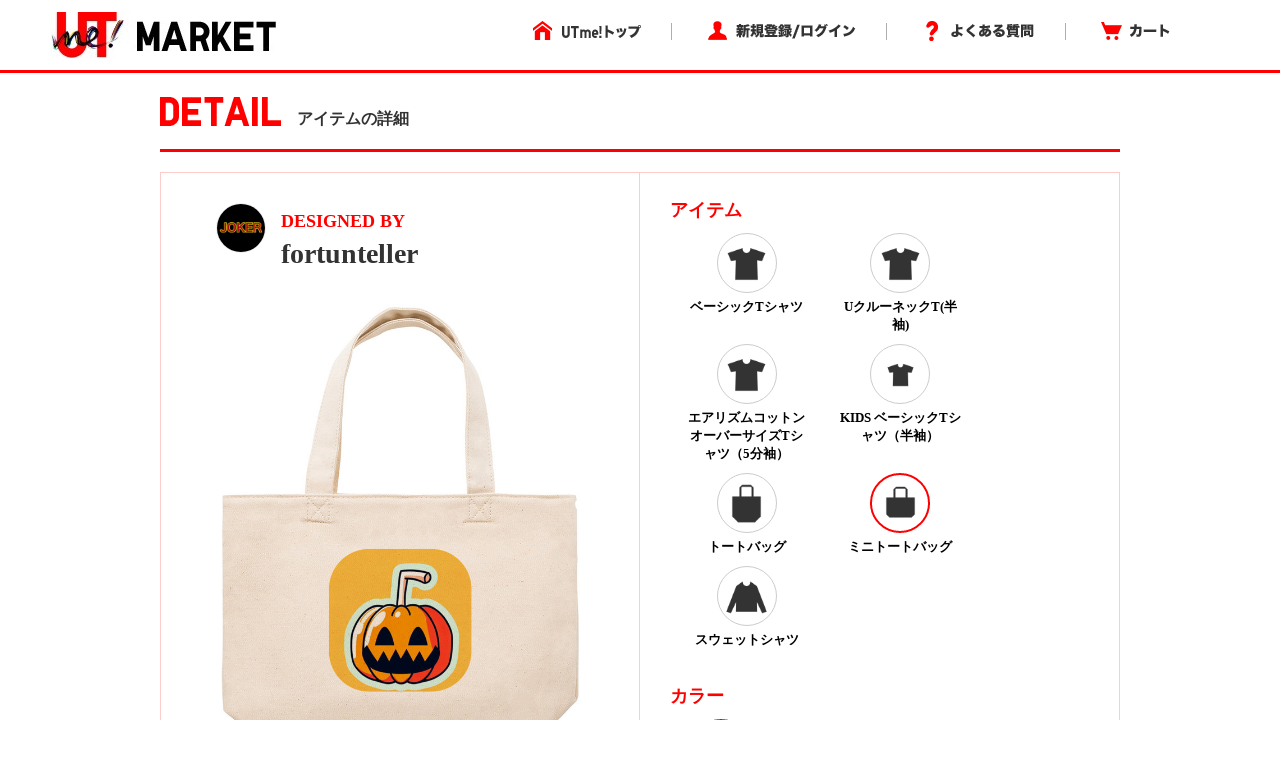

--- FILE ---
content_type: text/html; charset=utf-8
request_url: https://utme.uniqlo.com/jp/front/mkt/showpieces/IZeWQUI?locale=ja
body_size: 10988
content:
<!DOCTYPE html>
<html>
<head>
<title>アイテム詳細</title>
<meta content='width=device-width, initial-scale=0.5,minimum-scale=0.5, maximum-scale=0.5, user-scalable=no' name='viewport'>
<meta content='telephone=no' name='format-detection'>
<meta charset='utf-8'>
<meta content='photo' name='twitter:card'>
<meta content='@UNIQLO_JP' name='twitter:site'>
<meta content='Design by fortunteller | UTme!' name='twitter:title'>
<meta content='https://s3-ap-northeast-1.amazonaws.com/production-newutme/uploads/design/image/10935226/6e97a760-6a5f-4c8f-a3b3-5f4e70e05ac5_53_og.jpeg' name='twitter:image:src'>
<meta content='utme.uniqlo.com' name='twitter:domain'>
<meta content='UTme! - 君もやってme! スマホでUTme!' name='twitter:app:name:iphone'>
<meta content='UTme! - 君もやってme! スマホでUTme!' name='twitter:app:name:ipad'>
<meta content='UTme! - 君もやってme! スマホでUTme!' name='twitter:app:name:googleplay'>
<meta content='id860285444' name='twitter:app:id:iphone'>
<meta content='id860285444' name='twitter:app:id:ipad'>
<meta content='air.com.uniqlo.utme' name='twitter:app:id:googleplay'>
<meta content='UTme! - 君もやってme! スマホでUTme!' property='og:site_name'>
<meta content='Design by fortunteller | UTme!' property='og:title'>
<meta content='Design your own T-shirts from your smartphone.' property='og:description'>
<meta content='uniqloutme:t_shirt' property='og:type'>
<meta content='https://utme.uniqlo.com/jp/t/IZeWQUI' property='og:url'>
<meta content='https://s3-ap-northeast-1.amazonaws.com/production-newutme/uploads/design/image/10935226/6e97a760-6a5f-4c8f-a3b3-5f4e70e05ac5_53_og.jpeg' property='og:image'>
<meta content='https://utme.uniqlo.com/jp/assets/ogimage-abca47c2144a6c12af6a09731dd53e4c.png' property='og:image'>
<meta content='1409276442672341' property='fb:app_id'>

<link rel="stylesheet" media="all" href="/jp/assets/market/pc/application-a6f3ad05148f955f4ef4afb686e9f295.css" />
<script type="text/javascript" src="https://utme.uniqlo.com/resources/1a9258d6f82d6efb41747646d7bf3ea9e2d0a13d42ba6"  ></script><script src="/jp/assets/market/pc/application-92556882ce8192c1990aefd234f57d53.js"></script>
<script src='/assets2/javascript/cmn/delivery-date-text.js' type='text/javascript'></script>
<meta name="csrf-param" content="authenticity_token" />
<meta name="csrf-token" content="wbrUuRfTpWunQJJQAarXbXbaF7u+EJRXtq9aurkHw2ITEHfpO6gMUBG9TO14LW15TJEhzMyA4xmjia1i6Fq7kQ==" />
<!-- Facebook Pixel Code -->
<script>
  !function(f,b,e,v,n,t,s){if(f.fbq)return;n=f.fbq=function(){n.callMethod?
  n.callMethod.apply(n,arguments):n.queue.push(arguments)};if(!f._fbq)f._fbq=n;
  n.push=n;n.loaded=!0;n.version='2.0';n.queue=[];t=b.createElement(e);t.async=!0;
  t.src=v;s=b.getElementsByTagName(e)[0];s.parentNode.insertBefore(t,s)}(window,
  document,'script','https://connect.facebook.net/en_US/fbevents.js');
  fbq('init', '322531244862508'); // Insert your pixel ID here.
  fbq('track', 'PageView');
</script>
<noscript>
<img height='1' src='https://www.facebook.com/tr?id=322531244862508&ev=PageView&noscript=1' style='display:none' width='1'>
</noscript>
<!-- DO NOT MODIFY -->
<!-- End Facebook Pixel Code -->

<script src='/emtu.js' type='text/javascript'></script>


                              <script>!function(e){var n="https://s.go-mpulse.net/boomerang/";if("False"=="True")e.BOOMR_config=e.BOOMR_config||{},e.BOOMR_config.PageParams=e.BOOMR_config.PageParams||{},e.BOOMR_config.PageParams.pci=!0,n="https://s2.go-mpulse.net/boomerang/";if(window.BOOMR_API_key="D7Y8T-Q8RBM-KVY2R-CAJFH-KGN3H",function(){function e(){if(!o){var e=document.createElement("script");e.id="boomr-scr-as",e.src=window.BOOMR.url,e.async=!0,i.parentNode.appendChild(e),o=!0}}function t(e){o=!0;var n,t,a,r,d=document,O=window;if(window.BOOMR.snippetMethod=e?"if":"i",t=function(e,n){var t=d.createElement("script");t.id=n||"boomr-if-as",t.src=window.BOOMR.url,BOOMR_lstart=(new Date).getTime(),e=e||d.body,e.appendChild(t)},!window.addEventListener&&window.attachEvent&&navigator.userAgent.match(/MSIE [67]\./))return window.BOOMR.snippetMethod="s",void t(i.parentNode,"boomr-async");a=document.createElement("IFRAME"),a.src="about:blank",a.title="",a.role="presentation",a.loading="eager",r=(a.frameElement||a).style,r.width=0,r.height=0,r.border=0,r.display="none",i.parentNode.appendChild(a);try{O=a.contentWindow,d=O.document.open()}catch(_){n=document.domain,a.src="javascript:var d=document.open();d.domain='"+n+"';void(0);",O=a.contentWindow,d=O.document.open()}if(n)d._boomrl=function(){this.domain=n,t()},d.write("<bo"+"dy onload='document._boomrl();'>");else if(O._boomrl=function(){t()},O.addEventListener)O.addEventListener("load",O._boomrl,!1);else if(O.attachEvent)O.attachEvent("onload",O._boomrl);d.close()}function a(e){window.BOOMR_onload=e&&e.timeStamp||(new Date).getTime()}if(!window.BOOMR||!window.BOOMR.version&&!window.BOOMR.snippetExecuted){window.BOOMR=window.BOOMR||{},window.BOOMR.snippetStart=(new Date).getTime(),window.BOOMR.snippetExecuted=!0,window.BOOMR.snippetVersion=12,window.BOOMR.url=n+"D7Y8T-Q8RBM-KVY2R-CAJFH-KGN3H";var i=document.currentScript||document.getElementsByTagName("script")[0],o=!1,r=document.createElement("link");if(r.relList&&"function"==typeof r.relList.supports&&r.relList.supports("preload")&&"as"in r)window.BOOMR.snippetMethod="p",r.href=window.BOOMR.url,r.rel="preload",r.as="script",r.addEventListener("load",e),r.addEventListener("error",function(){t(!0)}),setTimeout(function(){if(!o)t(!0)},3e3),BOOMR_lstart=(new Date).getTime(),i.parentNode.appendChild(r);else t(!1);if(window.addEventListener)window.addEventListener("load",a,!1);else if(window.attachEvent)window.attachEvent("onload",a)}}(),"".length>0)if(e&&"performance"in e&&e.performance&&"function"==typeof e.performance.setResourceTimingBufferSize)e.performance.setResourceTimingBufferSize();!function(){if(BOOMR=e.BOOMR||{},BOOMR.plugins=BOOMR.plugins||{},!BOOMR.plugins.AK){var n=""=="true"?1:0,t="",a="amhfjiix3tm422lhvwma-f-ea4f3d439-clientnsv4-s.akamaihd.net",i="false"=="true"?2:1,o={"ak.v":"39","ak.cp":"449020","ak.ai":parseInt("179001",10),"ak.ol":"0","ak.cr":10,"ak.ipv":4,"ak.proto":"http/1.1","ak.rid":"6efe8f21","ak.r":47605,"ak.a2":n,"ak.m":"x","ak.n":"essl","ak.bpcip":"3.14.84.0","ak.cport":37436,"ak.gh":"23.45.126.205","ak.quicv":"","ak.tlsv":"tls1.2","ak.0rtt":"","ak.0rtt.ed":"","ak.csrc":"-","ak.acc":"bbr","ak.t":"1768402328","ak.ak":"hOBiQwZUYzCg5VSAfCLimQ==iSRqKCWys8ONxJLurtltQSPsUf00hu7gaNHuH0d7USWDDTHy7KQZxeb4pYURDx0iFkNe2Po4hE41sRsajDsMBQ7whpWdaSHx+vUEn8xteGe+IcPStFwtzJR+FvxTyh0jhqrjbHhFRl/IcnoCv/nRoWkY6CJyucZYXAEv1jCqYOanizshTv6rSFoWqNfoLqbenGu4DcoEqTdrvcY2zQsNXn63bcUFgaA1p+4z+bjnV6eSRLNGpP2gSudGzG6wBvPwivBQBMiprf2Ht9/0N+5ARyxN/4nY9FXZHAUOau4xuTlBHE4wrpHl1rdtXdBvhrFpVwsCNnAi1NXWtZ/Y3fu/fOhyFotO6YN71asRRaVS9iId8B6w1/kZcbs4g27gPDwX5+Txs9OouAMjIXn9SpM+v6w5IiFwONYVAnbmYjHkWxU=","ak.pv":"189","ak.dpoabenc":"","ak.tf":i};if(""!==t)o["ak.ruds"]=t;var r={i:!1,av:function(n){var t="http.initiator";if(n&&(!n[t]||"spa_hard"===n[t]))o["ak.feo"]=void 0!==e.aFeoApplied?1:0,BOOMR.addVar(o)},rv:function(){var e=["ak.bpcip","ak.cport","ak.cr","ak.csrc","ak.gh","ak.ipv","ak.m","ak.n","ak.ol","ak.proto","ak.quicv","ak.tlsv","ak.0rtt","ak.0rtt.ed","ak.r","ak.acc","ak.t","ak.tf"];BOOMR.removeVar(e)}};BOOMR.plugins.AK={akVars:o,akDNSPreFetchDomain:a,init:function(){if(!r.i){var e=BOOMR.subscribe;e("before_beacon",r.av,null,null),e("onbeacon",r.rv,null,null),r.i=!0}return this},is_complete:function(){return!0}}}}()}(window);</script></head>
<body>
<!-- Google Tag Manager -->
<noscript>
<iframe height='0' src='//www.googletagmanager.com/ns.html?id=GTM-TG5D9V' style='display:none;visibility:hidden' width='0'></iframe>
</noscript>
<script>
  (function(w,d,s,l,i){w[l]=w[l]||[];w[l].push({'gtm.start':new Date().getTime(),event:'gtm.js'});var f=d.getElementsByTagName(s)[0],j=d.createElement(s),dl=l!='dataLayer'?'&l='+l:'';j.async=true;j.src='//www.googletagmanager.com/gtm.js?id='+i+dl;f.parentNode.insertBefore(j,f);})(window,document,'script','dataLayer','GTM-TG5D9V');
</script>
<!-- End Google Tag Manager -->

<!-- Twitter universal website tag code -->
<script>
  !function(e,t,n,s,u,a){e.twq||(s=e.twq=function(){s.exe?s.exe.apply(s,arguments):s.queue.push(arguments);
  },s.version='1.1',s.queue=[],u=t.createElement(n),u.async=!0,u.src='//static.ads-twitter.com/uwt.js',
  a=t.getElementsByTagName(n)[0],a.parentNode.insertBefore(u,a))}(window,document,'script');
  // Insert Twitter Pixel ID and Standard Event data below
  twq('init','nunzo');
  twq('track','PageView');
</script>
<!-- End Twitter universal website tag code -->

<div id='container'>
<div id='wrap'>
<div id='header'>
<div class='inner header'>
<p class='logo'>
<a href="/jp/front/mkt/commodities?locale=ja"><img alt="UTme! - スマホでデザイン、君だけのUT!" src="/jp/assets/market_logo-d37f2874459b214e4f2d58fcb03ce42e.jpg" />
</a><ul class='utility alpha'>
<li class='home'>
<a href="/"><img alt="UTme! トップ" src="/jp/assets/head_u_home_ja-6ff28deb895aa79f7f7f6b4d4ffa23db.png" />
</a></li>
<li class='login'>
<a href="/jp/front/mkt/create_account?locale=ja"><img alt="新規登録/ログイン" src="/jp/assets/head_u_login_ja-a2bebd3153fb8689c79761e28176d5a3.png" />
</a></li>
<li class='faq'>
<a href="/faq/"><img alt="よくある質問" src="/jp/assets/head_u_faq_ja-964c14e38564d071c7a59229fa9439c1.png" />
</a></li>
<li class='cart'>
<a href="/jp/front/mkt/cart?locale=ja"><img alt="カート" src="/jp/assets/head_u_cart_ja-e672d0bd216561d39cb51395a81e757b.png" />
</a></li>
</ul>
</p>
</div>

</div>
<div class='container-fluid' id='large_bn'></div>
<div id='item_detail'>
<div class='container pdzero'>
<div class='row header_title'>
<div class='col-xs-12'>
<span class='text-large'><img width="121px" style="padding-bottom: 8px;" src="/jp/assets/uq_font_detail-68da4ab0695db22037b78a68a1781390.png" alt="Uq font detail" /></span>
<span class='text-small'>アイテムの詳細</span>
</div>
</div>
</div>
<div class='container header_title_border'></div>
<div class='container' id='detail_content'>
<div class='row'>
<div class='col-xs-6 detail_left'>
<div class='row user_info'>
<div class='col-xs-3 text-right'>
<a href="https://utme.uniqlo.com/jp/front/mkt/show?id=966822&amp;locale=ja"><img class="user_icon_02" src="https://s3-ap-northeast-1.amazonaws.com/production-newutme/uploads/member_image/profile_image/164577/388ec81c-3eb9-4834-9a93-62cd4de53065.png" alt="388ec81c 3eb9 4834 9a93 62cd4de53065" /></a>
</div>
<div class='col-xs-9 user_name_detail'>
<div class='designed_by'>DESIGNED BY</div>
<div class='name'>
<a href="https://utme.uniqlo.com/jp/front/mkt/show?id=966822&amp;locale=ja">fortunteller</a>
</div>
</div>
</div>
<div class='row design_image' id='image'>
<div class='col-xs-12 item_image text-center' oncontextmenu='return false' style='width:449px;height:449px;'>
<img width="449px" class="composed" style="display:none;" src="https://s3-ap-northeast-1.amazonaws.com/production-newutme/uploads/design/image/10935226/6e97a760-6a5f-4c8f-a3b3-5f4e70e05ac5_53_print_ll.jpeg" alt="6e97a760 6a5f 4c8f a3b3 5f4e70e05ac5 53 print ll" />
<img width="449px" class="item" style="display:none;" src="https://s3-ap-northeast-1.amazonaws.com/production-newutme/uploads/plu_category/image/53/e835cc44-d766-4d7e-a628-53394c865a53.png" alt="E835cc44 d766 4d7e a628 53394c865a53" />
<img class="design" style="position: absolute; display: none;" src="https://s3-ap-northeast-1.amazonaws.com/production-newutme/uploads/design/image/10935226/6e97a760-6a5f-4c8f-a3b3-5f4e70e05ac5_s.png" alt="6e97a760 6a5f 4c8f a3b3 5f4e70e05ac5 s" />
<script>
  function loadImgs1(layout_json) {
    var center = layout_json.center.split(",");
    var correction_value = 1.125; // 長方形のデザイン画像（ 2048x2304px ）を正方形のサムネイル画像（ 450x450px ）に変換しているため、 layout 上だと位置がずれるので補正値を設定
    var padding_left = 15; // 親要素の padding-left 分
    var dw = 449 * (layout_json.width / 100) * correction_value;
    var dh = 449 * (layout_json.width / 100) * correction_value;
    var dx = 449 * parseFloat(center[0]) - dw / 2 + padding_left;
    var dy = 449 * parseFloat(center[1]) - dh / 2;
    var mix_blend_mode = layout_json.multiply == "1" ? "multiply" : "normal";
    var design = $("#detail_content .row img[class='design']");
    design.width(`${dw}px`);
    design.css({
      'top': `${dy}px`,
      'left': `${dx}px`,
      'mix-blend-mode': `${mix_blend_mode}`,
    });
  }
  
  function change_image1(exist_image_on_aws, layout_json){
    if (exist_image_on_aws == "true") {
      $("#detail_content .row img[class='composed']").show();
      $("#detail_content .row img[class='item']").hide();
      $("#detail_content .row img[class='design']").hide();
    } else {
      loadImgs1(layout_json);
      $("#detail_content .row img[class='composed']").hide();
      $("#detail_content .row img[class='item']").show();
      $("#detail_content .row img[class='design']").show();
    }
  }
  
  $(document).ready(function() {
    change_image1("true", JSON.parse('{"image":"https://s3-ap-northeast-1.amazonaws.com/production-newutme/uploads/plu_category/image/53/e835cc44-d766-4d7e-a628-53394c865a53.png","center":"0.5,0.703125","width":31.7722014,"multiply":"1","color":"#CDB38B","left":34.1138993,"top":54.4263993}'));
  });
</script>

</div>
</div>
<div class='row like'>
<div class='col-xs-2 text-right'>
<a href="/jp/front/mkt/create_account?locale=ja&amp;market=true"><img src="/jp/assets/icon7_2-1b27d5d14e93aa8d6225e5c7d444ba76.png" alt="Icon7 2" /></a>
</div>
<div class='col-xs-3 like_number' id='showpiece1081640_liked_count'>
0
</div>
<div class='col-xs-7 text-right'>
<a target="_blank" href="https://www.facebook.com/sharer/sharer.php?u=https://utme.uniqlo.com/jp/t/IZeWQUI"><img src="/jp/assets/icon_facebook-3a9890ba44eac42a73ae178ba4b778cb.png" alt="Icon facebook" /></a>
<a target="_blank" href="https://twitter.com/intent/tweet?text=Design%20by%20fortunteller%20%7C%20UTme!%20-%20%E3%82%B9%E3%83%9E%E3%83%9B%E3%81%A7%E3%83%87%E3%82%B6%E3%82%A4%E3%83%B3%E3%80%81%E5%90%9B%E3%81%A0%E3%81%91%E3%81%AEUT%E3%80%82%20https://utme.uniqlo.com/jp/t/IZeWQUI"><img src="/jp/assets/icon_twitter-d38793f612220a91804abaa2213051b9.png" alt="Icon twitter" /></a>
<a target="_blank" href="https://line.me/R/msg/text/?UTme!%20%E3%83%9F%E3%83%8B%E3%83%88%E3%83%BC%E3%83%88%E3%83%90%E3%83%83%E3%82%B0%20by%20fortunteller%5Cn%E8%87%AA%E5%88%86%E3%81%A0%E3%81%91%E3%81%AEUT%E3%81%8C%E3%81%A4%E3%81%8F%E3%82%8C%E3%82%8B%E3%83%A6%E3%83%8B%E3%82%AF%E3%83%AD%E3%81%AE%E3%82%B9%E3%83%9E%E3%83%BC%E3%83%88%E3%83%95%E3%82%A9%E3%83%B3%E3%82%A2%E3%83%97%E3%83%AA%E3%80%8CUTme!%E3%80%8D%E3%81%A7%E5%88%B6%E4%BD%9C%E3%81%97%E3%81%9F%E3%83%87%E3%82%B6%E3%82%A4%E3%83%B3%E3%81%A7%E3%81%99%E3%80%82%5Cnhttps://utme.uniqlo.com/jp/t/IZeWQUI"><img src="/jp/assets/icon_line-694c5d445191266823ab898dd07ad77b.png" alt="Icon line" /></a>
<img class=" icon_large modal-icon add-option-modal non-share" data-target="#option-modal" data-toggle="modal" data-share-url="https://utme.uniqlo.com/jp/t/IZeWQUI" data-screen-name="fortunteller" data-id="eb8769caa5be6160d03f594e571923b9376914ef-520c888784dfc0ece9c750d891a203c59a321bc7aCcJDj9ZM62Xm7xac9sZFXowPVZSY4SrVcRdTets" data-design-target="2" src="/jp/assets/exclamation_icon-c17761f5d1c4a91e62862de16e2c56c4.png" alt="Exclamation icon" />
</div>
</div>
<div class='row comment'>
<div class='col-xs-12'>fortuntellerさんがユニクロのUTme!でミニトートバッグをデザインしました。</div>
</div>
</div>
<div class='col-xs-6 detail_choise'>
<div class='container-fluid'>
<div id='stop_item_message'>

</div>
</div>
<div class='container-fluid item'>
<div class='row title'>
<div class='col-xs-12'>アイテム</div>
</div>
<div class='row detail'>
<div id='item_list'>
<div class='col-xs-9 item-flex'>
<div class='col-xs-6'>
<a class="ajax layout" data-remote="true" data-method="get" href="/jp/front/mkt/showpieces/IZeWQUI/layout?locale=ja&amp;plu_category_id=110"><div class='item_image select-circle select_item'>
<img src="https://s3-ap-northeast-1.amazonaws.com/production-newutme/uploads/plu_category/icon_image/110/fa7b4a80-3694-4050-9f22-dd0448b91976.png" alt="Fa7b4a80 3694 4050 9f22 dd0448b91976" />
</div>
<div class='circle-cap select_item'>ベーシックTシャツ</div>
</a></div>
<div class='col-xs-6'>
<a class="ajax layout" data-remote="true" data-method="get" href="/jp/front/mkt/showpieces/IZeWQUI/layout?locale=ja&amp;plu_category_id=64"><div class='item_image select-circle select_item'>
<img src="https://s3-ap-northeast-1.amazonaws.com/production-newutme/uploads/plu_category/icon_image/64/0ec0fe17-2dd2-466d-8034-97806b9dc1c7.png" alt="0ec0fe17 2dd2 466d 8034 97806b9dc1c7" />
</div>
<div class='circle-cap select_item'>UクルーネックT(半袖)</div>
</a></div>
<div class='col-xs-6'>
<a class="ajax layout" data-remote="true" data-method="get" href="/jp/front/mkt/showpieces/IZeWQUI/layout?locale=ja&amp;plu_category_id=125"><div class='item_image select-circle select_item'>
<img src="https://s3-ap-northeast-1.amazonaws.com/production-newutme/uploads/plu_category/icon_image/125/083c19b4-63d6-4d7d-90be-722cbc7c73cf.png" alt="083c19b4 63d6 4d7d 90be 722cbc7c73cf" />
</div>
<div class='circle-cap select_item'>エアリズムコットンオーバーサイズTシャツ（5分袖）</div>
</a></div>
<div class='col-xs-6'>
<a class="ajax layout" data-remote="true" data-method="get" href="/jp/front/mkt/showpieces/IZeWQUI/layout?locale=ja&amp;plu_category_id=45"><div class='item_image select-circle select_item'>
<img src="https://s3-ap-northeast-1.amazonaws.com/production-newutme/uploads/plu_category/icon_image/45/fd108e3b-3636-4d99-9ec2-8369924b1b94.png" alt="Fd108e3b 3636 4d99 9ec2 8369924b1b94" />
</div>
<div class='circle-cap select_item'>KIDS ベーシックTシャツ（半袖）</div>
</a></div>
<div class='col-xs-6'>
<a class="ajax layout" data-remote="true" data-method="get" href="/jp/front/mkt/showpieces/IZeWQUI/layout?locale=ja&amp;plu_category_id=9"><div class='item_image select-circle select_item'>
<img src="https://s3-ap-northeast-1.amazonaws.com/production-newutme/uploads/plu_category/icon_image/9/fdaea21c-68b4-46c8-9aff-7dcef074c8df.png" alt="Fdaea21c 68b4 46c8 9aff 7dcef074c8df" />
</div>
<div class='circle-cap select_item'>トートバッグ</div>
</a></div>
<div class='col-xs-6'>
<a class="ajax layout" data-remote="true" data-method="get" href="/jp/front/mkt/showpieces/IZeWQUI/layout?locale=ja&amp;plu_category_id=53"><div class='choice item_image select-circle select_item'>
<img src="https://s3-ap-northeast-1.amazonaws.com/production-newutme/uploads/plu_category/icon_image/53/ffa607e8-3d76-4fb0-96b1-dda85d5150d3.png" alt="Ffa607e8 3d76 4fb0 96b1 dda85d5150d3" />
</div>
<div class='circle-cap select_item'>ミニトートバッグ</div>
</a></div>
<div class='col-xs-6'>
<a class="ajax layout" data-remote="true" data-method="get" href="/jp/front/mkt/showpieces/IZeWQUI/layout?locale=ja&amp;plu_category_id=122"><div class='item_image select-circle select_item'>
<img src="https://s3-ap-northeast-1.amazonaws.com/production-newutme/uploads/plu_category/icon_image/122/09aa1df8-785a-40d5-88b2-80f64bf9ad3a.png" alt="09aa1df8 785a 40d5 88b2 80f64bf9ad3a" />
</div>
<div class='circle-cap select_item'>スウェットシャツ</div>
</a></div>
</div>

</div>
</div>
</div>
<div class='container-fluid color'>
<div class='row title'>
<div class='col-xs-12'>カラー</div>
</div>
<div class='row detail'>
<div id='colors'>
<div class='col-xs-9 item-flex'>
<div class='col-xs-4'>
<a class="ajax layout" data-remote="true" data-method="get" href="/jp/front/mkt/showpieces/IZeWQUI/layout?locale=ja&amp;plu_category_id=53"><div class='choice select-circle' style='background-color: #CDB38B;'></div>
<div class='circle-cap'>OFF WHITE</div>
</a></div>
</div>

</div>
</div>
</div>
</div>
</div>
</div>
<script>
  $('#container').on('click','#sizes.row .select-circle:not(.soldout)',function(){
    $('#sizes.row .select-circle.choice').removeClass('choice');
    $(this).addClass('choice');
    $(':hidden[name="cart_item[plu_id]"]').val($(this).attr('plu_id').trim());
  })
  
  $("select#cart_item_quantity").change(function () {
    cal_total_price();
  });
  
  function cal_total_price(){
    var total_unit_price = 0;
    total_unit_price += parseInt($('#item_list .price').text().replace(/[^\d]+/g, ''));
    $('.price.add').each(function(){
      total_unit_price += parseInt($(this).text().replace(/[^\d]+/g, ''));
    });
  
    var unit = $('.total_price').attr('unit');
    var total_price = total_unit_price * $("select#cart_item_quantity").val();;
    $('.total_price .price').text(unit + total_price.toLocaleString());
  }
  
  function add_cart_check(soldout_flag, purchasable_flag, select_size_flag){
    if(soldout_flag){
      $('.add-cart .error-text').show();
    }else{
      $('.add-cart .error-text').hide();
    }
    if(soldout_flag || !purchasable_flag){
      $('.add-cart .cart_plus_btn').prop("disabled", true);
    }else{
      $('.add-cart .cart_plus_btn').prop("disabled", false);
    }
    if(select_size_flag){
      $('.add-cart .cart_plus_btn').removeClass("disabled");
    }else{
      $('.add-cart .cart_plus_btn').addClass("disabled");
    }
  }
  
  $(document).ready(function() {
    cal_total_price();
    add_cart_check(false, true, true);
  
  });
  
  $('.new_cart_item').on('ajax:complete', function(event, ajax, status) {
    if (status == "success") {
      item_code = (ajax && ajax['responseJSON'] && ajax['responseJSON']['item_code']) ? ('&item_code=' + ajax['responseJSON']['item_code']) : '';
      location.href = "/jp/front/mkt/showpieces/IZeWQUI?add_cart=true&locale=ja" + item_code;
    } else {
      if (ajax['responseText'] == 'invalid_stamp' ) {
        alertify.alert("選択中のアイテム、カラーは使用中のスタンプと組み合わせされません。");
      } else {
        alertify.alert('カートに追加できませんでした。');
      }
    }
  });
  
  $('#container').on('click', '.add-cart .cart_plus_btn', function(){
    if($('.add-cart .cart_plus_btn').hasClass("disabled")){
      alertify.alert('サイズを選択してください。');
      return false;
    }
  })
</script>

</div>
<div class='container' id='user_make_item'>
<div class='row'>
<div class='col-xs-12 detail_list_name'>このユーザーが作った他のアイテム</div>
</div>
<div class='row' style='margin-top: 30px;'>
<div class='col-xs-3'>
<a href="/jp/front/mkt/commodities/RnRiVzA?locale=ja"><img oncontextmenu="return false" src="https://s3-ap-northeast-1.amazonaws.com/production-newutme/uploads/design/image/10942748/e03e5c82-2590-48f5-a9c9-b32a281653c1_110_print_s.jpeg" alt="E03e5c82 2590 48f5 a9c9 b32a281653c1 110 print s" /></a>
</div>
<div class='col-xs-3'>
<a href="/jp/front/mkt/commodities/FwFoBAA?locale=ja"><img oncontextmenu="return false" src="https://s3-ap-northeast-1.amazonaws.com/production-newutme/uploads/design/image/10942745/07118d10-48f9-47d1-b9d3-496e4ca15f7d_110_print_s.jpeg" alt="07118d10 48f9 47d1 b9d3 496e4ca15f7d 110 print s" /></a>
</div>
<div class='col-xs-3'>
<a href="/jp/front/mkt/commodities/EwBkdGc?locale=ja"><img oncontextmenu="return false" src="https://s3-ap-northeast-1.amazonaws.com/production-newutme/uploads/design/image/10942728/68f02234-96fd-4558-92ad-bf6bb54b8ca5_53_print_s.jpeg" alt="68f02234 96fd 4558 92ad bf6bb54b8ca5 53 print s" /></a>
</div>
<div class='col-xs-3'>
<a href="/jp/front/mkt/commodities/hZJVRGA?locale=ja"><img oncontextmenu="return false" src="https://s3-ap-northeast-1.amazonaws.com/production-newutme/uploads/design/image/10942725/2db03d78-c2b9-4159-b561-dea1841284fb_53_print_s.jpeg" alt="2db03d78 c2b9 4159 b561 dea1841284fb 53 print s" /></a>
</div>
</div>
</div>
<div id='footer'>
<footer class='footer'>
<div class='container'>
<div class='row'>
<div class='col-xs-3' style='margin-right: 10px;'>
<b>サービス:</b>
<br>
<a href="//utme.uniqlo.com/market/">・ マーケットについて</a>
</div>
<div class='col-xs-3' style='margin-right: -10px;'>
<b>ヘルプ：</b>
<br>
<a href="//utme.uniqlo.com/guideline/">・ デザインガイドライン</a>
<br>
<a href="//utme.uniqlo.com/faq/">・ よくある質問</a>
<br>
<a href="//utme.uniqlo.com/printsamples/">・ プリントの仕上がりについて</a>
<br>
<a href="//utme.uniqlo.com/faq/other/#A14045">・ お問い合わせ</a>
</div>
<div class='col-xs-3' style='margin-right: -10px;'>
<b>その他の情報：</b>
<br>
<a href="//utme.uniqlo.com/news/">・ お知らせ</a>
<br>
<a href="//utme.uniqlo.com/terms/">・ 利用規約</a>
<br>
<a href="//utme.uniqlo.com/privacy/">・ プライバシーポリシー</a>
<br>
<a href="//utme.uniqlo.com/law/">・ 特定商取引法に基づく表示</a>
<br>
<a href="//utme.uniqlo.com/faq/cancel/#A575">・ 返品・交換について</a>
</div>
<div class='col-xs-3 text-right' style='position: relative;'>
<a style="float: right;" href="https://itunes.apple.com/jp/app/utme/id860285444"><img style="margin-bottom: 10px;" src="/jp/assets/footer_btn_1-6d1f1433eea03b85f0a08fe1a85d746d.jpg" alt="Footer btn 1" />
</a><a style="float: right;" href="https://play.google.com/store/apps/details?id=air.com.uniqlo.utme&amp;hl=ja"><img src="/jp/assets/footer_btn_2-3181c8ea3eaf1abd9a3f5c284152afaa.jpg" alt="Footer btn 2" />
</a></div>
</div>
</div>
<hr>
<div class='container'>
<div class='row'>
<div class='col-xs-6'>
</div>
<div class='col-xs-6 text-right'>
COPYRIGHT © UNIQLO CO., LTD. ALL RIGHTS RESERVED.
</div>
</div>
</div>
</footer>
<script>
  // Like Button
  (function(d, s, id) {
    var js, fjs = d.getElementsByTagName(s)[0];
    if (d.getElementById(id)) return;
    js = d.createElement(s); js.id = id;
    js.src = "//connect.facebook.net/en_US/sdk.js#xfbml=1&appId=1409276442672341&version=v2.0";
    fjs.parentNode.insertBefore(js, fjs);
  }(document, 'script', 'facebook-jssdk'));
  
  // Tweet Button
  !function(d,s,id){var js,fjs=d.getElementsByTagName(s)[0],p=/^http:/.test(d.location)?'http':'https';if(!d.getElementById(id)){js=d.createElement(s);js.id=id;js.src=p+'://platform.twitter.com/widgets.js';fjs.parentNode.insertBefore(js,fjs);}}(document, 'script', 'twitter-wjs');
</script>

</div>
</div>
<div id='cart_num' style='width: 640px; margin-right: auto; margin-left: auto; word-break: break-all;'></div>
<div aria-hidden='true' aria-labelledby='myModalLabel' class='option modal' id='option-modal' role='dialog' tabindex='-2'>
<div class='option modal-dialog' style='width:500px;'>
<div class='option modal-content'>
<div class='option modal-body'>
<a target="_blank" class="facebook" href="#"><div class='row'>
<div class='icon'>
<img src="/jp/assets/icon5_22-a599c078f7e460da4248234a1d2a19c0.png" alt="Icon5 22" />
</div>
<div class='text'>
Facebookでシェア
</div>
</div>
</a><a target="_blank" class="twitter" href="#"><div class='row'>
<div class='icon'>
<img src="/jp/assets/icon5_21-d6bcca6925e78c34a2b69b328ba082de.png" alt="Icon5 21" />
</div>
<div class='text'>
X でポスト
</div>
</div>
</a><div class='row last abuse'>
<div class='icon'>
<img src="/jp/assets/icon6_8-6a36e25f5e476a15d9ff151a7ba7930b.png" alt="Icon6 8" />
</div>
<div class='text'>
不適切な投稿を報告
</div>
</div>
<div class='row abuse-contents' rid='1' style='display: none;'>
<div class='text'>
個人情報を含んでいる
</div>
</div>
<div class='row abuse-contents' rid='2' style='display: none;'>
<div class='text'>
他者の権利を侵害する内容を含んでいる
</div>
</div>
<div class='row abuse-contents' rid='3' style='display: none;'>
<div class='text'>
誹謗中傷、楮良俗に反する内容を含んでいる
</div>
</div>
<div class='row abuse-contents' rid='4' style='display: none;'>
<div class='text'>
その他不適切な内容を含んでいる
</div>
</div>
<div class='row abuse-contents cancel' style='display: none;'>
<div class='text cancel'>
キャンセル
</div>
</div>
</div>
</div>
</div>
</div>
<script>
  $(function(){
    $(document).on('click', '.add-option-modal', function (event) {
      var facebookUrl = "https://www.facebook.com/sharer/sharer.php?u=$URL$";
      var twitterUrl = "https://twitter.com/intent/tweet?text=Design by $SCREEN_NAME$ | UTme! - スマホでデザイン、君だけのUT。 $URL$";
      var shareUrl = $(this).data('share-url');
      var screenName = $(this).data('screen-name');
      facebookUrl = facebookUrl.replace(/\$URL\$/g, shareUrl);
      twitterUrl = twitterUrl.replace(/\$URL\$/g, shareUrl).replace(/\$SCREEN_NAME\$/g, screenName);
      $('.option.modal-body a[class=facebook]').attr('href', urlEncodeGetParams(facebookUrl));
      $('.option.modal-body a[class=twitter]').attr('href', urlEncodeGetParams(twitterUrl));
      $('.option.modal-body .abuse').attr('t_shirt_id', $(this).data('id'));
      $('.option.modal-body .abuse').attr('design-target', $(this).data('design-target'));
      showFirstContents();
      if ( $(this).attr("class").includes("non-share") ){
        $('.option.modal-body a.facebook').hide();
        $('.option.modal-body a.twitter').hide();
      } else if ( $(this).attr("class").includes("share") ){
        $('.option.modal-body .abuse').hide();
      }
    });
  
    $(document).on('click', '.option.modal-body div.abuse', function (event) {
      hideFirstContents();
    });
  
    function hideFirstContents(){
      $('.option.modal-body a.facebook').hide();
      $('.option.modal-body a.twitter').hide();
      $('.option.modal-body a.line').hide();
      $('.option.modal-body .abuse').hide();
      $('.option.modal-body .abuse-contents').show();
      $(".option.modal-dialog").css("width", "600px")
    }
  
    function showFirstContents(){
      $('.option.modal-body a.facebook').show();
      $('.option.modal-body a.twitter').show();
      $('.option.modal-body a.line').show();
      $('.option.modal-body .abuse').show();
      $('.option.modal-body .abuse-contents').hide();
      $(".option.modal-dialog").css("width", "500px")
    }
  
    $(document).on('show.bs.option.modal', '.option.modal', function(event) {
      $(this).appendTo($('body'));
    }).on('shown.bs.option.modal', '.option.modal.in', function(event) {
      setModalsAndBackdropsOrder();
    }).on('hidden.bs.option.modal', '.option.modal', function(event) {
      setModalsAndBackdropsOrder();
    });
  
    function setModalsAndBackdropsOrder() {
      var modalZIndex = 1040;
      $('.option.modal.in').each(function(index) {
        var $modal = $(this);
        modalZIndex++;
        $modal.css('zIndex', modalZIndex);
        $modal.css('padding-right', 0);
        $modal.next('.option-modal-backdrop.in').addClass('hidden').css('zIndex', modalZIndex - 1);
      });
      $('.option.modal.in:visible:last').focus().next('.option.modal-backdrop.in').removeClass('hidden');
    }
  
    $('.option.modal-body .row').bind('click',function(){
      if ( $(this).attr("class").includes("abuse-contents") && !$(this).attr("class").includes("cancel") ){
        $.ajax({
          url: "https://utme.uniqlo.com/jp/front/abuses?locale=ja",
          type: "POST",
          dataType: "json",
          data: {
            "id": $('.option.modal-body .abuse').attr('t_shirt_id'),
            "target": $('.option.modal-body .abuse').attr("design-target"),
            "report_id": $(this).attr("rid"),
            "locale": "ja",
            "iso": "jp"
          }
        });
        showFirstContents();
        parent.$('.option.modal').modal('hide');
        alertify.alert("送信されました");
      } else if ( $(this).attr("class") != "row last abuse" ){
        parent.$('.option.modal').modal('hide');
      }
    });
  
    function urlEncodeGetParams(text) {
      if ( !~text.indexOf('?')) {
        return text;
      }
  
      var texts = text.split('?');
      var url = texts[0] + '?';
      var params = texts[1].split('&');
      var separator = '';
      for (var i = 0; i < params.length; i++) {
        var param = params[i].split('=');
        url += separator + param[0] + '=' + encodeURIComponent(param[1]);
        separator = '&';
      }
      return url;
    }
  });
</script>

<script>
  $(document).ready( function() {
    $('.swiper-container.main').each(function(){
      $(this).swiper({
        slidesPerView: 2.5,
        spaceBetween: 15,
        loop: false,
        freeMode: true
      });
    });
    $('.swiper-container.sub').each(function(){
      $(this).swiper({
        slidesPerView: 3.5,
        spaceBetween: 15,
        loop: false,
        freeMode: true
      });
    });
    change_image("true", JSON.parse('{"image":"https://s3-ap-northeast-1.amazonaws.com/production-newutme/uploads/plu_category/image/53/e835cc44-d766-4d7e-a628-53394c865a53.png","center":"0.5,0.703125","width":31.7722014,"multiply":"1","color":"#CDB38B","left":34.1138993,"top":54.4263993}'));
    if ("" === 'true') {
      alertify.alert("ベーシックTシャツ（WHITE）に変更します。<br>※プレビュー画面にて商品変更が可能です。");
    }
  });
</script>

</div>
<script type="text/javascript"  src="/jI-_nPZaTNPqWNSxuA/m9uzGhfhDbr6SS/d2pDGSk/Njx-H2/8GEFQB"></script></body>
</html>


--- FILE ---
content_type: application/javascript; charset=UTF-8
request_url: https://utme.uniqlo.com/emtu.js
body_size: 169125
content:
(function d(k,M,x,B){var FK={},Fz={};var FD=ReferenceError,Ff=TypeError,FO=Object,FI=RegExp,Fl=Number,Fo=String,FV=Array,Fr=FO.bind,Fd=FO.call,Fc=Fd.bind(Fr,Fd),T=FO.apply,FG=Fc(T),p=[].push,L=[].pop,z=[].slice,q=[].splice,E=[].join,u=[].map,j=Fc(p),S=Fc(z),t=Fc(E),N=Fc(u),K={}.hasOwnProperty,C=Fc(K),W=JSON.stringify,w=FO.getOwnPropertyDescriptor,Fi=FO.defineProperty,FF=Fo.fromCharCode,J=Math.min,FR=Math.floor,Fs=FO.create,G="".indexOf,n="".charAt,P=Fc(G),Fv=Fc(n),FS=typeof Uint8Array==="function"?Uint8Array:FV;var Z=[FD,Ff,FO,FI,Fl,Fo,FV,Fr,Fd,T,p,L,z,q,E,u,K,W,w,Fi,FF,J,FR,Fs,G,n,FS];var y=["6qPduDSS","AXs","ayZFPqYiDA","MYiZ_iPBuwuztKZhGnZYvsLfljak5cXCZnWEpg","^https?:\\\x2F\\\x2F","L76K8S3B-jyt4w","wa6qm0bI","w9GugR7Srn-I_qoSXmJthKGYuh6g15TyKxGb5HYiSvZAO9BU-tFz6rVHKzJSHWvszPo","C0FVaL4BM9UqR1u3nY3K","innerText","oWcjQOFvAL4hYiLNkenGUTUKfdl8F1E","fGMEff9xKcY6WQnItI3FcgIqWvRkLXlXgakdS4bQnhfrmmiES3WnFADh7vDNz7N0SjsNGudi4rqQumDeTuP8KTvq1c_IA8gv","J8g","v56ZtTXF4w","r5SLunDW7wmOl_01OXBW4dg","put","DMGD4FDh3VaqzoBxCApD7Nmz","EvyUpWD1iBe6yNw4Kglfvtapwy_Nv8CREhA","Ngw0H9IDdMk","closed","gQxlQa0EaLgRJSLKwA","fromCharCode","356mklGXzAfTnYxZWw","4r7ZsTai","ykYVNZBWFPI","[xX][nN]--","2zRyP6YgfpA","assign","Du2es3KPxQGxk8V2ZRJ1u4iQyWSTs-2NaTXZyRNEQthTTJNtnI4eyLknAg","kqWctEbi6W6q","N6vBug-I10a02Zw6QC5-1Pa-","8hw4GtRL","CRULPtd0b9tVHj8","8nIPYtZKB9UcYU-x","iterator","sdvx3XGYihGw78A","_FpBeL4nJrY6CUs","5lRzcJk-B7QKcAWxvMO2DSg","set","rx4QeqZOdIYjYH2hmfncO0FMS_QpdRFDqKNTZJeUvj4","tZLqxQys3CjPtQ","boolean","p6XmmT2Oq1OT97Ujfg","CyEcGs1VOMp3Pn4","-TssHPE0a_NNKnw","PmhUKqswQJ8gGE7Stt6RMglpGLsldiYTxqlTGuOb3w","\u202EUWfmLQWaX\u202D","pJisoX-i2BeOhq8_","StO30kLE0nzLouZ8CA","QQRkF7sKKaJZaRO41ve5BSpBdKAbSVxt","q5nimjW0syHCsKk","k6uPoRDz3lLDjas","sSUZLOllIcdwdQ","6uTN7A7Clis","href","lbXU_AW2yRP9","sM-tj06A-Urh4Q","top","TypeError","Xdma_g","nFFAbMkPVYA","wVssWtdoOw","drOG_2iwijL7pKk","LIa8iFaI","getOwnPropertyDescriptor","kzxkfpUEfNVx","I8mP","4z42K8dCQsJUBkLj","QGtWebMq","raY","fy8D","XMLHttpRequest","bKHa6XmYwmTDsQ","CyBfbIspQ5w","url","parse","sxlaKKw4SZV0egn_7tOXLQ","1tiwmEbBhg","0ypFMLQ4QA","0IqX7RXDwBC5","0ExIKNBn","6\uFE0F\u20E3","QHFBe_4iAro","1jc","_VVUOf8HPvJ6KQ","OUBeIJ8mWoM2D130jO8","\uD83E\uDE94","Bmx7","t2xJbKw-YoI4","max","YhovDcBdR-NKIUHanK_jWG0-O9d4C11uvrUrfP7e0CrjvRqbLgTld1ecpKKm0PlwSjk_M_VPkeqlrxeVKMOBaSqE-Z79","6KLm1BT2tjX4xKkKDmMPmeE","kvSepjjuiF64xYsObw","76jH6zi6wWzpnJNZeQsSrg","\uD83C\uDF1E","3ozFrCyImg_i4oISS0E","v0oCc_c","YTFQLaR7T89nPVQ","string","L6n2niKO3XHI","PdeC_0ffyUU","([0-9]{1,3}(\\.[0-9]{1,3}){3}|[a-f0-9]{1,4}(:[a-f0-9]{1,4}){7})","hJenkU_Q0WLR66FdSA","-GNsR4QEGqg9cBKlx_KKDSBv","h6GBkg","kIO4ilrNq2rKqNgFaCJvzfm-qgI","v97W7CD5zQ","L7nb8Q","CustomEvent","5sLB9C6ZrE210e4jHAhT6cv3iTPA","h46BpUf4slaqk4BwZk0","Ut7E8Bs","w-q9mmD33g","u7SKpX_5vku2kqZXcVdR6dqX","YG80Wt1TZfwYeCA","TmxZe7YrMZU8Vyaq-8iVPwdTRqEfexsPnP8HBJaUjA2bwD-jfmXADGax2OaY5dZOQ0cZAuV5t_eBpD_fPreyJl3e8s_RSIwggbIWyFS8N-eRTQ2x9nJCwbyWug","l4Soi3TW-VzUgQ","XtnAsSWjowSmxZNALQ0","Proxy","TaI","getEntriesByType","close","O-K9uEU","JSON","6Qhjb5wJUd4zWw","zpbomg","pOy3iVmv","svg","bIHhzByE","aWY0UdFQMNkaCXKRk6I","QjhoU4ZgMg","f8i5yUXduGSn9vYGBAB46fqbolWn","setTimeout","mdydpnbltF-lyNxoJDhZ-8Gt7g7e","\uD83E\uDDAA","e_O7im8","UH5GZJh9C9g","AFUvAsRiLsQ0LSXw6fvbZEkMEvo","setPrototypeOf","67nmyRg","J7L_hx-b_jTQ-LReZVMMu5_z10K1_rSZAGbnjlRRCdBzSqpS2_Q","1f7a6i2EoUOv1Q","4biV","h8Kyhgzy9wCc74hNOA","EGl-QcMPJLA-ZWg","Wk1RV4oFBLADe1vG","UIEvent","O3JZaew0HLQZSA","YRkON7J_Y5MtfTSg4MSZ","W0d-XpsOfL4N","lUsdHO8xD7MTHA","hkRgO6QKbOEXbjem4brhW2YQPA","6rE","Fk05R-Q","PBs-PNRvVfdLNw","head","YUoR","9LrS_DHejEb3zpExKVQ469XFjiTW_Q","e52fpyrM3DqcxIYI","GgN0FsgJZ7dMIA","aorO-Aup","event","wAp7DKwqcqBuAg","7zgHMtxbbetnGg","hPn2xTKUkjGX448DWXI","D4P33BrxrGne67woFGAGww","j0EZM8ZqfvMpdSj158W3EwgI","UQsKO9FoeuEwFCisxN-eCBwDadgQYyU","className","LCFzEI0Zd6pIOCnIzN-8MA","qRgoAMhYS6puJxaO","type","parseInt","y9XrxRWGiRKC85gu","Jpvzgg-byRnLouMvc2AIjf7X","Y7_E4Dmy3zq_icsnDQRC5c--","ClQQJfx6E944fhM","G1ogD9ZCHu0WZWDJjaj_SA","x2NhUpk_O5c","aj0yEM18fMNwCi2V49uIIDhKV_w","o6H40TKY81yx","Q0RtS58TCYYZI3K6x_6_FiFuZJ8","Image","eN-LuljN8U2gydsC","QBVHMvoLSYtTDFii39aEITF7T-1KOhgfxrNuTA","Hy8Y","g353JcV9OpJLbQs","J7rt0gKQsR8","YXsIJ-hkBu0gdQ","87_9zhPjoguirYtJTSY","location","\uD83D\uDC70\u200D","qj1mZLIMV9RqdS6RgeCeMho","_KM","i8E","19fL7Syov0mQ1vw3KxxY","crypto","JiwFPOQ","F7XNq2a_nwahrQ","zTVS","hO75whmWl2E","I-OW6WLAmCTi","UNDEFINED","XTJcKrYIV8B0","1","bAxNbr9zHqxwRA","zcTC7n-_nBmGysZVbn0","ReferenceError","E7iy-AvqnQ","NNm2lVKrv1S07vcx","number","gKnD_AzHmVXm_oQxPA","wkUVe9NKOrcEEgY","GEEHM9pBdtwz","rVEgW4o5","\uD83D\uDC79","replace","8q7_3RzgsSHS_KsAAGABm_3-rQH12oPoDRW2uzMqN7Q_bOcCvOF8otxEdgw","J3YQKe5kHMUgZx3k68iEBgV6G6oLaBdcheEkXJ6E5FQ","LIWphnjV12T3lfNTUjFr1vC8qg","L191WpYBW6cccA7Unu6_Hid1cNl4Xyh64ZRsZOH5_yz9-wE","tUs","cAEkBMMZVa5cACDQ34mienc0XMx4DiN1","NdPc5Q","kuPa4QKsoQO7zZAtYV4Cr4D4ySKa_KyDHmmI","floor","trKCq1Db5ACQhe4","C1FQfpk2K4k","lFcZJ9dPd5ASXzaE3Pe5GQ","vcTX70fX-iK499N6","LElsTZAeCp4RIAzh","now","Lgp8RIQQYLJbNybm2e2jEg","WUMcM_xxA8k6bwT26M2JIBpwB4UBYSoP_v8fCpWR","--PFuWCH4g","JBtxZKgqDcoAa3Sbyw","tP_B5Rqbuie2","5nI-OfZUKJwoOHE","_OTmpg6O-2CU_csYbiJm1w","w2AqIsNPFo0gOGvT0LA","get","a48","RangeError","window","I6CYnEHI","MW92TLwhAr0","characterSet","4wxxCYQm","mzZFfrdITph_Dh_Iqds","Date","3qTb4ySvyg","iuX5wzKGjw","IW5AZ_E","iB5UKJgFcg","84C9kF3BwDDas44XCn55m7vj9Vfm3Jn0YSLWtDIVIvIhPw","Bn08ENZhWus","At_PozKisQCjwbdBOQxf7tCSlj_6r8adDSGXyw8ZBINpVPxO0qET0ZU3XT8NXz_szInmnnX4axwaFKxV02l2qoJ2TgMT2Q_lDhXVdLZv6jB5w4EzaZyKEmI8UIQ3_pCR0N6Xrbyxb_H-c-lNKED3ARP9Sohw22dmdA","pxs7BfQ","filename","qmcAaPVuVw","x7uJrkHj7kz004N5bR1G4cmnyHKfqPDOCw","\uD83E\uDEDC\u200D","w6-uln7XjG-0toVXRXM","uhhzE5YTWqhYOm273fayHGtdIosBVBsz-M9yIvW-_A","0HM","WIT4-w6L53PJwYEfPkkyiw","svnR9VqcsB0","85vV-CzNkUusjog","lPvlwx2P9A","log","jXNXTpESA4AHXxq-yPyxDTxr","Float64Array","NMW83VrC8HCLt-J8DiNm1_WPtkLOmZzhckbno1E2ZA","unshift","uFsdevVQPbl5Zn3oug","EbD5-zSdwF6x86cJEw","jGY0QO5hGZY8OQ","\uFFFD\uFFFD[\x00\x00\uFFFD\x00\x00]\x00","GqPG_zfIrgq7lg","QeGD4X3p30E","QGwYCrNSHa0b","zzIhHs59QQ","DKWcrmr4pmvujLQ","YQZwDZQ","FxRbYIEyS5N0AlSqgpTJbk02R85SJWsO779IWcs","nTlcCKEl","9XZQWoFX","5J0","0ihNfMMJU5gdBB3riA","zVRkS6MWfb5Udl4","2cTT","poOtjXi43GPY7as","B0BfVYoQDL4MeFvVqbDmVmIuLqd2CQ","Jz16FtM5Z6dV","submit","l5uEpmv27EjhirojckcBoI_a3nyU44XGWXajlQkXfsMQF6A2lvkD04gnFiofa0Tz3JyM0Sn8FBxacNsBhDI-_o84AkBQuxXyWG_LU8Ujo3Unrc46b-ixB2pYU4Q-1sGH3YXbosSoa6fVSP08fjjtZwe_B8oZzGg7L5wWM3PqAkfUuTwDSODodYKCHxJ3Tpx3bQ","CRFNdrtUGI5sQyatt86_M2lD","Symbol","kYipmlrBm2iUv4ZIVHxzxPqoq1e22tjtdWr44n0ZQvckfss","rgxNdaQsEq99YBLIzMKPPg","console","bind","lastIndexOf","6-a4kk3Y0jeX24waVD8xk6G3oA","pMTx22ChmR2p_uB5eUg2mw","krHf4zyi9g7vl54sYUEXt4P1sVeM66mRFCw","action","k10TPPwKG8knTRWl5orgexsIFaYRKWVepqQBe4ae9x2ahBKzWErNF3fzyqve1sQrD19RVMsnmqmF0CG7U66_WSPuxQ","\uD83C\uDF0C","VbrS9Tvy9wL5ud4","error","2T9Dcbk2ZZA","dispatchEvent","8AN0QcE0QKt6K1LzuYO9XEBh","hKGy2g","eab23Bfs5Ds","addEventListener","push","iGMM","jFwjXuVMd9QPcTDD_9c","ABCDEFGHIJKLMNOPQRSTUVWXYZabcdefghijklmnopqrstuvwxyz0123456789-_=","-P-4s3_ZkXqqteBXWg","rtXnzA2HkSSa","SFQMNOhhdZYncw","2MnLp3ybgnzw","93AhGugxbPoAJkI","ruOYvj3dgF6g0fEpT1w9rpQ","oHUGb-o","every","nodeName","value","qxdsGJoYN7tLXBib5cmLLTV2QLEpZSZxjL5yRpae6xc","_RgjArNvUf5QIQimqojuX3R9D9l-GUE","L3JcfIpnGtM_an0","documentMode","function","y1oCIOplY-ImUl67-oLffWwwZdcCLGRSuw","XNPrzSKQgQaG","fvaF4zXFhl-xy7xqBw","ijwJK_Z2dJFgIHj9vK-KYlZcSOdJOwVMm6tiVoHQvV3ZgRKwWTCGEAbvjv3P8ZwrA1cLCuEyjZGBnhnARe-iTAK3g8w","9yIhB-xBXusXKQ6A5fmxAjszc_k_Qxk68g","which","wvf4zgr91HOl0s0","l4GCsF3q517bkfp8LR5x7d2TikjUqMzO","faiBtnX7gg","cjsELewHHucCLAjj2vTzTDZ7","UjsOK8JqbdJlF2H-oYXba1oOAshTJFc","O8ayg0S__kw","6zMJff0y","kfq1i1_LvQ","oNn4ywuQyiCJ4MleTHMljrD0r1etw664Yw","VpCugV7evnY","JExrUu0LO5k1bljf1vCQPAc","lPnI2AeD","Uint8Array","cH8yGdFXaPAQKn6joaj0RH4","HS5bKKY_UbNiFAn_5dWQIxVuQLY","QAcsLaAdSrs","RYK5x03Bi3nK_KUl","iZOJoVs","DOMContentLoaded","toLowerCase","bnkNV50_cQ","3ofp3giP8j7Qppk","fireEvent","se62hRzTsVuc9rhEdn92p_y8jRuzyZQ","configurable","XFxDYawxK48mTX3ktYDGZ0gdGbtTJEIBhL19WM_QhEnKzyqwESKRQSGns6XsksosCGsjbaEXnN6n_QXrPL7iJQOdxg","Kv_X7hjNkQKh2Q","D2tYZdQ0DrQAW2jQ9dg","fWUsXNxhPYkcFmbsiPo","nqbI9TCi2A","7wRrTJYWcKFcLBHG0uKyDyBbLdA","2BR2SoULTYRdPjc","yicGMuRqNvBmTw","ofKDnG7Gs3OX","W4uJpU2K3lk","Ym5Ja5k_PL8rUj6ysc-KNhtcUOg","nqH6jxCVsCyWteo","__proto__","cB4","createElement","YShFLfkwQY1uIQ3_1fKOMA","iLrQ6DWuyx7fut07IRVfwM-m","H57YsDusyw","d7TgwAWO0i3Bueo","SV8gAclVHu0OOCLO","MH5teJgM","uTY","8Njt3A-bhiLOpcZEVAI8xg","s8HjnRLUo2it0cBFWEdv","sTVpbbY","_rTtnhHQ7w","XKKt8wXxlw","UpjU_jPSiCGTgA","rlkqR9VKT81HP3M","0","0pf3hB-uzETmx5gWX0A","Z8yDuF38lH2w7YluTA","decodeURIComponent","rfS7kkPHrF6P365ZfmA7mrHzpgq5","anY","ZtWHoGbstg","mark","lmVjBg","x0c","g9X__RCesynE","iJK4gk3fh2z1p5QVDD5-","LqvDqx2_4Q7oivo","tagName","xDJIff43XIBiDAvWpYnOcFYSWelodHQ","uRdEPKIhcodmD12J7sqxNER6HbU4dyIw0e9YEd2Wzg","-HkhCtgiHfcL","iwR2BoYvEf91F0E","rHkwcMxrFaYHRhTVuIM","JWdMdr41RY4gFGDW-cqNLQ5QDfQ3ewhJ1g","2m50","abs","MMqixFfMhWHQtely","Document","pMrgzwOUziics81aSHchirTwq1Ou3ajuaxv7mnRoHrU","wqGFrnD64XbnkbgvaQ","TmhZbbYWPdU5X2E","is_F9w-usjef2bw1eA","[base64]","C9butHXBh1q7w6A","prototype","tk4FYs9dNY0QHww","Utvlzxixh2vu4pVbVg","4WQCLOEfPNImSwK02p_6awMZ","AMOc_VjtqVuS15RkMgt8-I-m92X7qw","HsWnzHs","OSxgDoQeROJkEGuX8tqf","from-page-runscript","m4uWs0Pn33fTm_Fk","JGVbR58bAZg","GNHd7Cayuly1uPoQa3lYtYDemTGZ8MmJGWWlmkQGd98YQt58lOYE0MFtSy0IMkrs09XdwCL-D35iZOQtshko3JUmCA","ELj-4CCWmRivng","OP2cpVnw","iixaJbh_e4dgRQSN","X6fkxhyD-C_Dsu8QCC9vxOaa_FnhmtK1bRPQtXRuB6BCep0EqpYyvPscKWARWy2rivb5-BqTfk15UNw-x1Z95KMqdjlllT3yWH2sO7UQiAs","63txVg","9bOtgHK34GnLq_Y","arguments","yJO6rXfpxG7Bj9dzBzN5zfy4","PgU6LfQ","tQY4GcBWXLdZF1zsmA","djRIdK8aZ4Q","ArrayBuffer","upT93wWa4Tbaq7ddRWQ_n6rXoECuxoi4ZUKfpj00c70xJ4IUsMcg5v1fO1NxB0mN572Brx7fKiN_faU9tBEEyqo1fHxkhybGe2K1cvUBgVMZjvtPF8XIaQZVLb8f27-w_rvkh8nWV5Ppe8kfc0bMVyWdIfQ6-R1DVw","eSB1QIEWYLJEJ36LgqS7SH1Va8x8Cgx_spp2YrD8hi7-5B2BLhe-cgvb6ozs","oSB_HqoeRrlZJ2Wm0vaOHE1JPYo","RtvH6zu1rRT94PdwBytb","application\x2Fx-www-form-urlencoded","p9H5zwzDo2Kb3cZYQVl02rbxuRe01Pi1bhPMo21-GaA1bL9J9os9o74dZQl0DCjC_u_xuQvLe2Vr","isArray","gMc","-wQJPN4YBQ","fAdMPuoyIbpLLA","ZGI3OPBQEbclLnDdzb_0TA","true","4Ak1HIA","0eXs3RaQmQSF9ZMjLGY2kbDq","54_2vhObn1fjpvdI","WCIiGdlUWuZGEFTR","eQR-fdxHGMcxbjD05Q","-PWuvG3Qwlno2Jg","zWlqRZ0SAbgO","qY7LqmaH0xb3gNUiV3QIsYvr1XDGvrCVTD_01gQVV9gLNbI-gOZ0zd0rA2NMOGKJy8Wqgm7tTgNbH59N","443","Ob-_kFzLkXfD7NNRQ3o3l777sQynx7SlPxzaiGp2Jf4","WnskGYFXReQRVSvp","apeFsA","hKG4iGyA_0bQsPJEDg","kpA","GAFMbe8dQg","PLeWu2b5pkb1-g","VwlUd_YITp0","bUdgabQ0L5IjeQ","forEach","8zJZS6ZYb5IuU0Q","HqDCqCSxzAD6tPlgZ3wxmI0","WeakSet","G2t5GpU","2FYRNsVkYdJx","bzArCQ","a_CCvGKV2VW6hdBq","wK3Osgj1","h-_IyQ6Cjik","olQGBIwSaKc","qPT7zTqO0iWAucZCQmkplw","removeChild","re2AuDnMpUaL17YHSnlGrbyb","create","8QE7B816HP5QcRO0","jkwTLuNkX-Ff","oHsFd_9ufq8dZBjljrKjNgc","PKzTuxue0Hem3owhZzRgwsi-iFXO","Y_SYoXDzsFGt1Q","_XA9EeNPMPITVDXQ8uy4LjZJNrQ1","Ja3jjiU","k4TZ-D--","0W1Tc6MBHb4N","mR0fJ_hwLNBifHTt9cSANjhADrs6ezYWiqs","dhg","lJ_O-B-erhXtkYJdKmQVpqr7","jYk","global","-u6K91b_hEOky7MUMhVR-8Wp3xz2of_bEg","getOwnPropertyNames","WEUjF9B3E_IZPAnN3ObvWXwxJNYpUGtI8eB3Z8s","O9ij1VHK727LqOp1Fi1u3rWWqU7IksO9bw","hlFUa4gBVA","qBBabb0u","Vip3WoF5LrBfdQqXmg","AEEfbQ","LtG7nk-kqWeA-PQ9RgNE0_qcnQ","IcWimnzDvmk","Safari","uuD4","empty","LXVsR60HG70","FALSE","WnBWRrAdIqQjSCCdruKCJAdRVOsFSggXvMU_B5WMwF2VsRqUTQGmSSvfhMyjsPEtTCskH-0ZisOduTfyFaG_UzDMhaCMC8QNmbd3i3SnOOWZE0bHh3BgwA","Hr353gW80DHBtfc9IS4k2uDT","7kwGIvZKDMIlenjLmqfhVUMY","aYeGrnH2_grjofw","wPvH9QOitw","FE0xCQ","38GzhF_Vj3Kb-bFiVjtHjK-H9FjFgdnN","E_eAumn6zUam","filter","2sKPrVHzv1ijycpSOipN7eew9Ane","K8KpwULRtHc","v3kHON51WfkhSB7m1_mSLyQ-","\uD83E\uDD9A","0om4r1368V4","HGpWcfgMMYsnTTOwiZvBZxwHDKJCcFoUiKB8VZrHrB7Ny2elQCTUQEz90fGMudcoFl9XB_RiysaHths","\uD83E\uDD59","8hZ-R4AQdJZXNC_ywem9ECM","2Mbc6A","NNek1kLDqT-AwacMJw","2vXL8iWhvTmy374gdUYu","8x4JLrUweth9GA","\uD83D\uDDFA\uFE0F","Yp3sywyo2w","wgJEZ-o","d528lUY","sGR7WZQJE7cedUXcjbj-X3AlIYNrHHo5tp1Rf93ksCnl9lT3dAHnMDyV4J6rwIhNbTpTKY9M2KK7o1e8fM3FCnDH_beqX_U3uqJ9tjjVXIrUYiyE1Q05rsaP8X7VAHJqOXokDU4E2QN-n3LAn_1SjOdO4ijVcsadnQ","oH4WJOgcAuwiU1eW5rk","nITGqTW_kSU","Event","ehNGJ4sM","nbc","host|srflx|prflx|relay","VMuc8Q","TDcDMu4-RIUfFTS8","Lll2ZKQWEYZLWF_Xs7M","kFw7W_pbHucGWTbkhrXJSA4","7Qw3CKBmUOd7Ohy2","ymcJONFdUcA6TRM","_BFXaqQ","multipart\x2Fform-data","AIjk9gCU7E6q15c","L8Cq0lX39mGbve5xISl2wA","rjpcJKkaWOJtUB-O8rfuP0AwEdFc","T0EHLvl0HsE6","height","F0toUbMZO5sbXDmC","Op_w1hif0yk","BNadnUiG","QOf3ygWZ","9H9NdbgQOt5fXT33","RjxUVrkH","ts3i3m0","lSM","ivv62DL0zg","WTU","mIuknz_Og2CbuLZaV3tg","ZYeG","xAw_baAYTJBlCA","-p_NzDS293LTw5gt","attachEvent","pQpuGZksZ_NLYS6xxA","vikMP-ltc_h5E3PC8J3Le14IFbpMNVlczbpGVszjmgLM03T8FmPXDgD067H34aN4JkBLRr409ZrE4G6oPOztEkCV8cHWK4hKy9k8pQrlYaXvWAyy_QpKs_C_-X0","o4C6s1Pc4GOH","jYnlwQup8zw","LEgjENR7NP00aWeY_NGu","DWRdYpsmc4oT","ccE","tgBkHZ4WebdaCULa58eOKTdkHPIpciQhw-tXF8fOz1Tx2C8","CRIuHqRDZORqJhabiLTSf1k","ThAhWu52XQ","syk-M8k","_nQAZsdhQYtKJg","kuPE5w4","qOnszAvVin2D","0EoHbu5yLooDfQv6mqfzCyRf","qu2FqmvOhw","ek8vSYxkIQ","Edmd52Hxn0W47J5mOCdV6w","PPqgwFWX-w","onload","ohVvFYdVZNoYZCc","N5yArlDQmg","xPPT9V0","vNPr2EaqkSyb9Q","hidden","agVsHZYdAJY","QDJNfrUNUZ9iOziW","266TtUv-42Seu7ck","otvg1w-F5A","F3MIdM5mEw","AT9-QZhgJ6AMYTmelg","-R4vGc4vbg","jBBoHIQJTa9La2-v0uDtW2NPIpMeURAx_Zpo","cos","PL_ZtTOh0xH3j9VQYUAOvprwh2yv5aSMUHfMllpIT8lzQ75Y06JxwMF5Py5VE268huv3zSq0PkdQdr0IhTIr_9M9BBkEmxnkDXfEIPgN-2g1ktF5C43XRDlhBdV8tIqGxw","w0QiTshaKOoMdC6rmrv1RWELfJdUHl93q4UgepbzsSnc5FXqYwHyPSzap8eUtZBZVWNFKd9T2oXwvAjifcnHM2jQ6rSiQOVQpKBl3RLeStGVemzJkQVgvdeluieAVDsgSTQxCQsA9htL2Vz9geRGofIRpg","VAopC_5QCv8YOC_C0vjiSHAj","7UdpIYQ7C5BJfAKogMM","constructor","description","XW8Kf-piJg","enctype","S3NGZKk0LoojSCiz9caKMQRXUr4bZANNzvkxV42Z80CGzkj0VDvBEUrl1L6c-994UBlORa59wt7O0VaPCaLnFk36wIKSedcwzOJA1QesIP6rZ1q35G56xfOwkUb8FANFH0cZYEEm1gNFy3id87Zg98VgxV64Qea2v0X-8bEowIUWe_6coCIqt0BA3Q","epzO5j36ihnjwA","textContent","Uint32Array","nvjA8DayqRS4lP0RYEUlsIvaxzCSpA","iLmeumnijGbw","Int32Array","03p9U5EUBb8MWBo","call","Gk0xKsQ0Bg","YVg_DdYqLdg","getPrototypeOf","KVsp","Infinity","z0lIdccBULJcfXmKmQ","length","Q_6R-3nulwig5g","ot6ZvXCegmvglIF1Il51xoaT_3Hb7euc","dBFDN70UL-laOGj0","DCIeDN91Ew","F8bF0zCsnA","StSln1-28RuGvvNKVCRKob-w3Vmtnw","tiJZLqY6T4JpDg","a8w","c1U","t8q3jxHJuEed8b4MTXZwvLSahAGpzovmJQ","3gRHZb8gW4xgEV21up3MdlkiVPpZOXZLiqlEUcfCvw3Gkz6-HGCMSz_j2b7J-slsJR8NHNt7jYWIlgv6D-avTQ-2nfeUPYdFyqgbmUrsfYjhLwH6vht8yPPlkFDoYQUGRjIfLxpgkV4wzTzNhrAqrIkthQPOC67t8h-L97wowA","4pOCpVmMwkH0lA","krmeu3Pl7HPbt8BJNylywv2vvUb-oMD0LC4","^[xX][nN]--","A0UxOuVbKPQ3KH7e","charAt","lM3M7z6uvwG11Kc-dFo0q5PW1TWe75KAG02cnAQHedQN","PM-2hVGHg34","DQd1AY8FAI9HVCSsw9U","Promise","WNq_03nAjGeL_qldDjB8x6KX4U72i8zuMA","SlM0Ho9gLeUtfHmc5cq9Di1E","N7-uh0nj","584","\uD83D\uDC3B\u200D\u2744\uFE0F","ArLp-iqC0w","GwoiSuIvUQ","cVRaYKIzap83JSqmq5vZ","K25FZfYhDKIPU3LD8MW6","zd3V7xOo","qOPTtBuz1A2jhulAJEoetpw","e-2W5kbl3luhiv1BJA9A69Ovl0vit6edRQ","A01tT5M","Zdfz","Element","t6mM037D-HS9hA","Error","u7DQ6hTSmXs","K-Sa53rplwe67Q","vhlsBpcfYw","K5vI4Hyc0hvs","\uD83E\uDDF6","YLOWrQ3V6VfClIcY","2eW6xVTSqmuVoOABETZ0z-qBsh3Tl9jtZRS47zo4er8HOMUispcGsPQLWF4hch7bs4qKuVGBSj4pDN949AdOhbVBZWV-4G2dOBSwWZh9","min","QCodP8J-Ptw3GDb1","ElkUbPRwFcUuRQmuzbTsUXIIcrYdFUxx_JcOZ6G6lzc","KKvhhxCO5Wbpuw","27GTrgrUnHagqqtNSG0","7kUgC8p8C-oBZg","width","o-LX7Guuggg","ZhgZLvBwb9k9GDquzOKDLSALT9AXbCE","VVMedPhjWg","form","O5GtnWDH3ibEgth5Ggkq1OA","_fevrz-uxB3elM42CU8b","L25kT-o_Hw","iXoDTqtvS98","c0YJIMlqWQ","9i8WL-k5XLpXIyrT1IqqaA","GoX30QE","JZOKuWX11wr2jQ","w_aIsz_HvVWV","\uD800\uDFFF","R3I2CcJTH9ssVRbk7A","8251ULhSKoYfahuCgNutES9w","8Zw","RS4XLM9hbM52AF3grJPPYk01BO9QN3cMiQ","slice","Z-A","kJLk8Vs","b_qo2Vb5mgCJ","yuGEqCX_kQ","koaZu3br8VX8l6c-b1ocvZLHw2GJ_pjbXmenghUKXoYcB-pxgKNTl-08HW9hZGOzxJ-5v33-Bx1YVJ0t1yoh8o4dQlFfqgauHlLRAYQR4nUlnphlKebqURY2Fpon_5eO04DJp6GzMg","done","E_S4ymjwnSi2uKA","1I_ZrSKGwFnprsp2","EF4Lf_0zVIQ7HF_rwLykVXwUd6dHUh1y","querySelector","hy9bPrYJTdxwVhKd5IHmeg8zG_5AajE","0dKIs1LH","FiIKMcxRdcJ6GGfbtobC","Vfa1h0y53GGhjfw","Z3YkOslCFt0","23hNQ5gODqwOQxOVyPW3CzFvWbU","G0YcIu8fTt4tA1To_5_-ZAIBUv4KJWsRqPdHHY6g6lfHgQ","Xori1Fqz","JofjixSX9hfT860","HxNeP_QVVt1pD1Sp1_s","SbbJuziy_zL3zc4","Te302yun","_ojskkC63DI","9jtQaq89bpFi","Vons1EmpsnzOoJE","nvPYpw6o6Cej","jI250V6C8znBmpAIBh81jA","hasOwnProperty","Reflect","undefined","^(xn--zn7c)?$|%","0Z_slDae83iI_aQrcj9u3feOk1z_0Q","0VggRM5FSJ0-TSqEnpk","3xxcIbA6VKVIK274-fU","0oGM-WfhxQ","eaTh0h7k9TKU-vQKUCsJn_LwpRmjk57zX1L9vSh1PfFgN6Jb9Q","getEntriesByName","rApiVJBw","aeHW_Sm18EKiuw","AXMIcv5oPMM","CwguGPpeE_NWZDaQn6z7V34WaZ1vF1Iv-9Y","complete","OffscreenCanvas","smc5MsA","^[\\x20-\\x7E]$","pow","g_CNoWnJukCsgIFvdElR7w","8ODuzDeciQ","9","XC9Lb40FcuQcfw6h_bLfWg","DwpWeq82UqZ7","GGFJZbhg","mPna7EuXug8","stringify","aNKS4HD8xEek1ZpgMxhR68izzn7zoPqdCmHLnkpIftw","some","P_Wcp2L4ig","YN3fvzylklbts-Et","OzZ3Q7AeCqQREFKClA","7ns0A-d1b-oaf0e81LX5Rw","BHY3KvFkCuM4PQ","VVoWIOwY","enumerable","q25Nfb1ZYpRpUGa7q4yDNEUSF_saY1h6lpMdTQ","oWFDOrdi","izxpW9wZZ6ZCLQ","File","click","D4jWwV7LvGW36g","9JWNr3P7uVvswA","KJ2Yt0Dg9FHHpMI","4lZJa6Y7IYUsR3fuv4rMbUIXE7FZLkgLjK5nW9XNsFLL32zKbTPUSAPyhrubk8k6RSQSUqlj64qh4ieCXeb5KWqGjYWRZtYovdFagh_kUKXhG1nu5nwe_-aLnHq4CB1RF1MkZE184zdAq0O0sMBooud0ylehBw","cxFwUoEHbOBaDjbTzPmoSTZCJdM","Qh0UNu1OSZ4MBX8","WrPH7UO3xTrpg9t4OA","6jxVb-4QR4N9AAvs","E19MdvsRO5E","3cCS537w1Uexnt1hQTRn2_6UoHuTjMCtPUzTuH5kPfpHdow","RegExp","iO-EjCD1iWKmx5Iwekc","nodeType","uaDLuw21zh_9gdkgbA","xLyD","eLCH-0nyk0jC0KgJaAtc-tk","Ek9hf8Y9Ds5DT38","6qjA_Rs","69TSulzj4A","G-3K6gfJ8hI","80","body","rlk7FMJWLMsgSg","OW13V7UfA6YaFF6xy-K5AitkYJc","iEEGLeV_","byteLength","Vw0NJdFrbM1tVhDSv4jBfkwlFORMd11a","JT45UPsCDK1WDkc","iOfZ5ya3rR7qwaRxLgoOuIDCj2zAs7SHTg","\uD83D\uDEB5","ToXwyh2V0j7Cvf4jHjY60-3SoA","YgBTeatkZ8pubCyPiaqxVQ","kLnzjgeBoxKP6Kw8VA","PKTnxQ-NnH3Vkt9cHzVh0eT3632hiK3jLAHLzGl1FPY7bqheoMtu_LVdJV5VGS-DrOCho3vaKDgqfPYv","KyQdNvomXZwNATc","writable","AR8qCORXTd0WAhOM8-64Mzg0","SAxUcY00LA","tB4ffKRfXos0Zmy0m_Y","ZoXkjAGtjT_Uw6c7","yfLpwhKylSLe1ppSEjor","0jYeGQ","dBpxF5kDLIpGbj-x1f-ICjFLTYkUVFEn","(?:)","vO2Xoj7Ujxm50O4","erKqgVqR5zH5nZcNFQowtvK08VfGgavxLl-58C08Uw","_f2E42TjoUmwi4NILwgQu4Wo","_IeHpS7e3j0","B2h6QshUPaoDewM","phtua6suX99oYTaEvvGGNBoD","5fTD4gY","-C8jEshBUfZHYQrzmaHhQ248Psh3V2Bm8JR9dw","\uD83E\uDDED","tQpCM6gga6pnDVyV","KM7q0jnwrzU","hOK1j1nChHyd-P1XFQ","BXE5CYRtN-QLXCjLpqX7RCkFfZdADGtgr6Y","TQduRaccJoFrMX6GiJbsRk1cQKhsEzEE0PgTRuWMnDSQkWeNKAzbSw2637iIr44SRQ14CO4-8o3T","MVxLTLo0OrM","Intl","4e_vhVS-rk3Jkp1EfA","WGIvbfd_KMcZaxvZ0sqWMi00N_AL","[base64]","IBlcPfEQRIFgF0K1yeeEIBVsS-dRLy0KxuY1TJqZwhuX4yimFmusTA_-lqbZvOQaWhc7Xex8mJiNzV4","FkUFNdBt","6a-1hmDIhWLMtIc","clearTimeout","GvSW_XzqlFv83Jo","_zNyR5w","XNT4kxjP3R-P7Yhm","GIPb8D-wpk7Np-VvPgBS4ObGzVqcs5c","_U0dN_twfdoodhnM44n8","document","Mfad4GzVtSne7vlkIHg-hQ","_lRZJ5g","djZcObYbfeM","BZegsmfv4w","3G8UN_xRKA","all","interactive","pumbrGWaiEHutp9nKlV7","nL3y3CuH7w36qOUKEgxswMqVxDT2jviIUGWSyn5FF7hZFvsIrcVd0MQyFjcUKASPxYv_zSe5dBAaRtUO_w","I-GT-mT4nA","fu6zhXHtvn-c","-TUuEok","9A9-TtEmcaJWLiHM","46jN-xiyiQvxhcwhBy9Z6PU","\uD83D\uDE0E","70","cqaVvibd","HioCCsJyBQ","pXRXbLIeBQ","1viI-kfV_XmVqQ","initCustomEvent","zUsxZvFle4paIk_htw","","apply","xkwqQ8RMd9cZ","KdPK4Cm_7Beo","K6vQqTmm5V4","reduce","c2t4","13MLcdNXL6JJLV7mu_OJGzNf","YFYQPOlqSN47WQbn","querySelectorAll","ObY","UMeYu0fp8geT17sOXQ","sU8pF_NtG4ZmHA","8jITKfI","KsT52Huc_ADWzskt","EBReeecRTYRtHU-_3cOPMkh5B-wBdhUQ1MBoGIG3mx2A2nnnFX_YUSahzLu2","UrSJsVai0g","GWlQYPYMN5gpRWrV2NuAPQcFaqYHYSQd3Q","LVBVV6w3O5gma3fvpIDbdg","VUg9QuprNatUeGDXq8eW","5JuXqEk","NHBuQ7FKM7wNbiWO0-ytByE","detachEvent","t7GekUOR5EzW1YI","XqXVzQO_7DE","5WcLcdxkbPAWQAPuoA","rUVwQagzPw","UDEUB8RWQPUIHl3MkLfzTg","9vuWo3nLhg","7d-Ull_ZpSKcgYUk","join","TafOsTaqxmDlzpA8ZyhwvA","o0wiUcRDZeUSOCM","[base64]","BQQmEOJDTg","\uD83D\uDEB5\u200D","\u2615","3qTe7Ge1","Mkg1RMRZK9U1","\uD83E\uDD58","bf29z1_T61-ep_hHfRth_te_hnewqu-0DnXtl1l7Jfw","TXJ-XaoYT4MMIkff0u-1EQ","eTpsYYpsMJ49Lw","Pejj0BCL0TeD_c8KQDZ81virv1Okh-fteQ","6SZ9UIJ4L-IENyffz_mKA2VnYA","TRUE","gTQZLuF8OI5j","b6_p1lCW","Sl4sBcFqA9U","hKDJ-jA","TQQVKetxJ5dg","vsro0x-GjBWYrw","D7yGwQ26_yzY","iframe","5S87GsZDFOtad1qpgQ","F3EYOuB_BNM_TlK4oIHaek8yRaVBJVoXg5IhRsX_2F_U3TCvRnieGm3pnPn1keVwHWo_cKY4wMCt0ln9Iqz4OlTHnJeEZ4sung","Rrfm1QeB6zg","0Vs6RdlrAJUgDVXFiZfNPwJtXpYLKGdZtQ","defineProperty","lHwROdljUvUhUwzxwfg","ojgaPfJlYtU4eCSir__AJxYVTfE5OABf66gVJJHCvjGoh2KzLkKDBmr_nI2QgJovEEEPHJF6ipTWgxneFOqx","object","String","Njp2RYILTZRCMTKB2-CxGAhSF-shWxVrmA","RA81D7B3LdUmCAP87tU","aqSwg0m-","z8qrgV0","shdTS4cyYuRfXQuutd2sCSM2INQAIg","charset","A4vRwTuj2kfg94kwF3cIvYY","UwtdYaNTAqsg","s1MuUtFVTs8dCHLsiZjEVg","nDZPPqk0R4Mu","8kQDHtt4fqhzHhbir8nmSWlVcYYQJQhprMATL_2_x0yw7grEKk-GPWiug4yoyoVVMnU","Wtyw2lzq9w","p1opU9hlIJpbPWXrneM","Jk8SKrE","9hw1F9FPS-U","pJGF9V64phb6ouBw","LNqyg0bTrjGA6OUSA2N90Oma4h4","urLo3z20pTfGsql9EGk0nYrBiT3p","r0YRdv9sPQ","e2crLOlFJ_g","ceil","removeEventListener","-2\u202EUWfmLQWaX\u202D","acfOuTXNj36PlcE7Rh1M-rroxnDRs8w","f0EHDvVsPaELFE7e8JjvUXByZYBC","Bmd6C9Y3PctaHBXN","capture","4Yv44Qjp4jjxng","29ui0nnJ","6M66ymHVs2yywuUOEw","a0sGMeMOWQ","appendChild","qfCcvHvolVS4","fkk4EtoQCvUceC4","vs6WmnPshEs","iFAmVN9jMKBSK3j2nu2MES1Re4UmClBo1g","IuajokfYpwGouOFDQQ","dIO4mS7v03PLuooUOjVsxOPniQ","readyState","jfmslg4","0QJlHp4yVblReQ","123","hbKjnGzD1UHe-rl-","{\\s*\\[\\s*native\\s+code\\s*]\\s*}\\s*$","MMY","wrnJ8CWl","i6bI","N30-DopAJ9YESQ","G5_DwQiv8DrW04EnLA","Float32Array","Array","50oiT-VDG9gDSyfUlLY","DeOTvXWBy0Towvspcm148YY","un4yHdpuV6o5aQw","L0d3Ve8tHIMcdlvW_vM","SyQOMo8IesVr","Int8Array","WPXNyBa13Fi80Y4d","ABo5CPhKEvQ","status","left","self","7nZrVIIEEroQ","tLP5xSGp8jfYu_4M","SubmitEvent","USsSNfdX","Function","tPLayxXA","toString","DPaBtn7N4w","children","clear","fqSUsHT6sXH1lLIjJjhp3A","dhw0E9dUGuZYLAg","WgIUcY0xPYpjMA","CyltW44aYYM","pVRudL1RdphiEnyCu4uV","UZyMrEbaw0Ol77IjNWJUl4qIymeyvw","\u3297\uFE0F","gL-PuHrz2V6irbk8X3Q","VgBEOOIFR4V_FU2z0P2bNRpsVP5LOC8V3_4","vx96C4UJSZhoIme-4_eIGw","unescape","J7W50h73kDqEgo0","tbb-wg","sW1OR5lhTKFDaUi4gr6oGng-O8Ii","egduVIcWd6QDLQ","iyAjQNhKcexW","kxoIIA","b7Xgj1SlxCzVsfw","8mx_eJo-HIUOag-0rcy9DTlrfdU","34emzlSK8AHCkJ8GHw","\uD83D\uDCCA","rkAsSdZ4HpNlHEXUk8iTKRBiTpsANnZS8b53NZfulA","sOLe8AutgB396ftjHz0","kGNOIbk4JclpK3i-76iTcQpTF6p4JEEIt_4Je8be7W200D3gdRzxUzWsx9OM0cdw","z9XmwAm6hW7QyMg","vZLy1TngsTja4JI","5387CPxdZuY3bCzG_dasABAKAegxSGs","jbTs8Tey1B70hA","gryqjQTwzXfbsZ8eMSV3yf36vFzym9jjNCLv8XRMVaJuPd4cpYRks8MXKSg2Rw","kOr30kaNtgu98ehtR3gLt5Y","performance","1yhHVpQpQadRTwem","match","PEEqAJJvMsgWa3CS","xtm7jS_4qmyo8-sfaXAhsa3frQKg","e3YpePFiF_IafQ","np-261v5w0SGpch0","round","8jgDPvdjNPRyHi-prA","WQBaZKlZCI02HB344Za_KENRSukdIDpCvLMcWNg","TYK43EXE0zLftcBfBRx93PKr6kP7iP67JQjGoTVoGPhrJbUI4IM4qbYYPFJsQyWPve-y_VuQKTJ2K6s34koa7bwEMX9u","Vm1SbcE4B7Q2VmzR9c8","zjFfdaJeJt1nQgk","GRg1EPp6Tw","ICodAd5WTPxoNx2c4PKt","xG4vGNAhZ9lFdVCXmejLRjcjOQ","\uD83D\uDC68\u200D\uD83D\uDE80","8X4zG91SPdEVVDvZ0fOCBDlXLLsiRA4DxtQ4JQ","bShhEJsQDZsdZzCmzNuQKw","GAk8Dtg","3uaZmmHLqX-b","substring","r9HmxyGQzAaKuOlY","4m8TPvYLR99iSUev-uz2choDEg","I57jnhak_l2c8qc4TQdTzvSTsm__05q6","ayIGCbAiEvwMMA","aQd2VJVpQ6IXe30","yYGToU7k2mfYjQ","Qa_VtiGl-0ub_pM9WwJa2Q","6oDIpzyJ5kLYvvQsRXAs3-qW6TY","name","Math","1DxSLKYwQA","sUMMcqB6I-cIZiPbuQ","D6_hlzaWwxj0tv4KT0MBluTAnQSA","0_ykjUqx4TvL","wkE1WNZJ","Object","R3MnB9NWKuwXRDvZ2uaqDSx0O5EjUBFh","r-ODonLpuHez3MN3Lg1b","LuTdzi6PgzuQ-r43ZUAEub_t7Tq3waU","uL7s3yuP7THeo-8EIXZxxOCe5DM","r6c","SPKlsUaEkAe6svp6RTZY4g","Xcyxm2I","E7OsrFHPuGHD7Mk","LEwsC5VjP_Yfb22f9PKqFT5BKpUhExUv5MY2e66p2yC4uVHMdQ_jJRWEssyqnbYLD3pyYqEE86_x6HOZa4uFK2DS8In2F-Emrctlu3LTRKvF","I0Rcd6ZW","cQJmHZgJbK8XMH352e6mF3pJOMAMWxkg4c5WdOc","XsyNtyTUlVs","nUAQIexnFsI2CgyTsJrcdFQvT75be00HlIYuSvTj3g","BVJ3QQ","yquSkg","WQlCBaMBZfM","KsCrnkfbt2HT7PwVDjI2yO2b4Qnv","PE8","LnoXP6tKBs01UA","FQtvErMaYaRWfVbx1_C0HiBMOvkUS1Zu9w","Z0A","n_TEvhKw0A","J5C_hFPN6XWFwg","KztvDtcydaNNN2Q","GrKKuHyu-G0","CSS","open","encodeURIComponent","BJfT9yaju235s_x5NxpN9cHF2A","KSt3ENk5","1UpKPNUUC9RwY0Gh","p5z6nhae7TbSpL9SQ0E7jr_e4QDyh4esaE_S5zgwYqg4BIwAv8IE_-hbNEF5CUa86bWOul_TPjFqPKozoVAHzusxdGltgzU","NN63lU_Qq3yQ4f0XDy511eCd6gruivW4JiWa9kBce69oYMR79IR68PENLEVyeEPD-YKYqxnHUjIDaN4hxAZDh-ZXcTcvwjX6dw","P1d0RpUOVr0bcQ4","KvKe8Ho","8h5kDMURd7puGznC582u","koXx3Rzs9zWT0fQLQCQT","Fueykk6h_HqUgw","isFinite","method","Btrw3wOJy2yAhNNNT1B-l6W_5VW43fbtJQ_AgCFxaO8","aMU","DpKi1kDP1Tab85NOEkJkgPo","getItem","9AJKZ48wBqw","concat","detail","Ov3mxgmY1Q","VKXD-jaQ2UjtqJZ1f1cA4A","Sxws","NCUjSLEPAIxS","bFc","yRNITrw4VvM","BP3mlkc","ocDT7zS35wC5n6hKY1ccv5TWmnOYvsHd","d52231ccfee17af0","t108TcxLNvkZSziOo47zUH8P","P77cvxKb6Hs","54zKjzOq41bg","tpqAqXTUoA","yZ-kr2_S","8M7dq1GI-07359chSTYU-pebxQ","Sns6V9pSLc0iSxOI","F8W7yVTsxxC40YYNAhBBson2i1yFrO7Sfw","15HhzR0","77r54zSP1lDg770","eXYeevtN","3uq0mHnNtGudyahOew","SRlaeLU9XpB8MlujjIDa","createEvent","Qzt3UfMvfI10IkKo6PiSAHs","ZxQ","7q_-xRCI","CQEzBbliVd1h","Option","catch","split","data","6DoTMPckboJhPC377r-ddUoOU_tSPR5fhbBjQZeC4g_YhhCnWWrdQhz8j-Ga9847FEAXWPAhk4-WiA","any","message","URL","PuKBrHis5zmtvuVfXSpcoaWw8E2srdStQA","Q1tuTIEcBqILYBGdzP-iCDBkcZYoTCw4osguOKO_wHC_sVHAZxC5YnGBtp6ck_9VBzIpNdZFgMC2kwz3AICDaWzxiLSyRPoipbZg_3iWA4DTKX_ckXs_7t_UiyGEdWM5GQU7CXRXzhxdnQGT0L4TyPwT_A","7KjYrC6i3EqnwpodbQRZ6cGg","dxBNPYsRdMlOV1O75ZiwLA","y4m4m0jUsVbasg","hQ5sVIk","W4LvgQa-","TRpvSIIRerhXJiCfzQ","tFs6Gg","8ilxS4Qb","onreadystatechange","CvKj0n71jTyCs7xP","frameElement","grapi0bbwWXMp5cOX2osjaL381GzyJ-hdXfFtCkDI-47JI4hvOU07acLak06BzmNibe3pGfDA2xyQ95f4AAF4fk6Y3J5gT3lb3-kbrxDxg","Qeqb8mbjlAT-htheI0EVqovo0yuOt_DOcSXqtQhoGOghEOkahuA2lYZYJngBFSLtyeuj","JaKi833OtCXasbxYI3Yihb8","M77A7mCv-Anug9c","J5HErTik","Hel$&?6%){mZ+#@\uD83D\uDC7A","aZq3mVHb_WGqkY8f","lang","\uD83C\uDFF4\uDB40\uDC67\uDB40\uDC62\uDB40\uDC65\uDB40\uDC6E\uDB40\uDC67\uDB40\uDC7F","f1ctV8lWA8M","Qu_HnR-21ly80g","1lQOM8VqaeVhcyL-9tKzBRk","i1gLB89qLK0jDl_-6ZT4W3BNb4hQehhk4p8","Me2Lr2SemEw","parentNode","D9Wlwgk","1goUJfdgfJB5Hjf7892BNhICW-YIeARA","eMTFq1Dr5g","f0kwQcsNWIk","CYXnzhnskn4","14-nkVrQ23rL","S_WwgUaw6XKbhf9PWD5Iz7am","src","acH2qWTbh3c","lczf5Be-txW21e5tHRNS_NqSiRDBvPzZEBM","vc3Y8mniqwum274","Ai56WpFXJYw2IQ0","wGcOJshmce86Qwk","XrT1-i8","\u202EqHtFBqaFy\u202D","mpWLpXXvvkLrzrIwORt-4N6LxjndsYjPG1eCnB8L","KYXq2Bc","y7Pu30ap4CPtoNIN","nufd-keQrzCZ89BSXGMaqoqI4A","dqWasmPq9ESW","\uD83D\uDC69\u200D\uD83D\uDC69\u200D\uD83D\uDC67","wOapixzcqmmH5uw3cWwjmqbCtACFnpenZE8","input","Hz0fKtVtePQQCzS119Y","FwA1HsxGA61Q","HKDJoSm9nR_yyNd8SmIqmbjJtHWez5itLQXFozd3OOFfe9Mx","TZzR0RWh9nney4M","ZVpSfqw","\u26CE","KiVXaKg5S5d6EBHg9cU","setAttribute","qU4CfuFsQvI4B0vDpq33ZEkkJvF7","x5HA4E6B1RA","J93tzAfixCPY9sEbHA","Ssi1kVzuqHyH3w","iiAbO9I","alRyGp9dKOs","LN2","dxxgCYcLAMxz","Jcqn2mzSlWk","mN751y-HqSc","Lrfesg","TO6u7kf2mQmW2phF","n-XRvgyk3Wc","hixoQ9FMLvAPcjzA77_sLw","a1ouUclKdOBXRzvBgbLf","XjE","KuU","sort","fOmrhGnn0mmY5Q","1gItEqB1X_BZFiGQqQ","21","^(?:[\\0-\\t\\x0B\\f\\x0E-\\u2027\\u202A-\\uD7FF\\uE000-\\uFFFF]|[\\uD800-\\uDBFF][\\uDC00-\\uDFFF]|[\\uD800-\\uDBFF](?![\\uDC00-\\uDFFF])|(?:[^\\uD800-\\uDBFF]|^)[\\uDC00-\\uDFFF])$","target","zajHhTic1lq23A","El94W8E2NuYKdHf5","start","charCodeAt","r8iukUPBo0_I","IMu43k3cynPT","6ciavXHz6Q","\uFFFD{}","tL_l0la9-g_mpsEXem4Bkv7SoU2N3L23","XVUUF9B5GLYEFUHi","navigator","EvyBvHjqxEe2isU","indexOf","FD48GtJKU_lZFU7Yj4rhXH4pIOJhE19qp68xb_o","jQlmS4p9","GrTI4ze0gRvuyZtHaEMdppHs2A","\uD83C\uDF7C","map"];var c=Fs(null);var Fy=[[[9,174],[2,142],[5,136],[8,225],[5,14],[7,175],[5,194],[0,5],[9,218],[2,109],[4,27],[0,179],[3,55],[5,168],[2,48],[3,156],[5,83],[6,167],[8,216],[4,12],[5,108],[1,222],[8,206],[2,65],[1,126],[0,220],[8,134],[9,154],[1,9],[2,11],[5,203],[3,117],[8,129],[7,106],[9,165],[7,45],[8,41],[5,102],[4,207],[7,40],[7,13],[3,64],[2,212],[7,228],[7,105],[5,87],[1,221],[1,135],[8,215],[8,103],[1,236],[8,59],[9,76],[8,120],[4,54],[2,164],[0,191],[3,17],[4,141],[7,223],[9,46],[5,123],[1,104],[0,231],[1,226],[7,162],[0,88],[3,36],[1,172],[2,169],[9,115],[9,90],[8,232],[8,24],[3,23],[9,235],[7,38],[5,6],[5,35],[8,32],[4,148],[5,230],[2,28],[9,20],[2,0],[8,112],[0,200],[2,111],[8,52],[0,15],[6,180],[3,202],[0,79],[8,82],[4,157],[8,8],[0,131],[0,227],[0,101],[9,233],[1,25],[8,10],[7,56],[8,110],[5,74],[8,107],[3,77],[2,96],[0,139],[6,92],[1,181],[5,192],[2,22],[0,234],[8,163],[8,62],[3,78],[5,171],[8,68],[6,30],[4,145],[3,224],[1,84],[3,205],[4,138],[6,137],[4,113],[1,190],[5,237],[7,70],[7,127],[5,208],[6,196],[3,81],[4,199],[3,143],[1,187],[4,140],[5,185],[0,118],[3,149],[4,201],[2,177],[2,60],[2,144],[3,3],[0,173],[6,155],[1,2],[2,158],[4,182],[6,130],[5,153],[8,178],[0,47],[7,94],[1,31],[3,49],[4,150],[1,80],[3,29],[1,186],[4,193],[1,33],[5,39],[8,159],[2,7],[8,66],[4,160],[6,95],[2,75],[4,161],[3,21],[8,211],[9,91],[4,97],[5,210],[6,121],[5,146],[0,86],[4,209],[1,122],[8,69],[1,16],[9,42],[0,44],[5,99],[6,26],[4,132],[0,183],[9,89],[8,152],[5,18],[8,61],[8,98],[1,188],[0,1],[2,85],[5,72],[8,198],[5,195],[2,197],[5,128],[4,34],[1,58],[6,63],[2,124],[6,204],[1,19],[3,93],[2,213],[3,71],[2,170],[4,166],[3,219],[3,217],[9,214],[4,50],[3,51],[1,57],[3,229],[6,119],[4,43],[5,176],[0,114],[7,147],[4,67],[3,116],[4,100],[0,125],[0,37],[5,151],[2,4],[6,184],[6,189],[9,53],[0,133],[9,73]],[[6,120],[8,112],[8,11],[9,149],[2,172],[2,235],[3,94],[5,80],[4,175],[6,13],[1,46],[4,44],[6,220],[5,70],[8,145],[9,41],[5,122],[3,128],[0,206],[0,119],[7,121],[0,192],[3,161],[6,213],[5,29],[5,16],[7,37],[1,137],[0,12],[8,163],[5,54],[8,58],[6,73],[6,15],[7,199],[8,126],[4,176],[4,22],[5,30],[3,146],[5,167],[4,79],[2,104],[9,102],[7,99],[9,82],[8,125],[9,195],[3,0],[8,190],[4,210],[2,222],[6,61],[9,165],[4,197],[0,57],[1,36],[7,196],[5,47],[7,7],[6,217],[2,200],[1,131],[9,75],[7,201],[2,27],[2,59],[4,49],[8,89],[4,187],[0,168],[0,230],[7,91],[0,152],[9,14],[6,223],[9,100],[3,67],[3,65],[7,174],[2,184],[9,88],[0,148],[6,98],[1,85],[1,236],[0,25],[5,62],[3,51],[6,185],[0,110],[0,68],[6,20],[1,69],[5,134],[4,203],[6,74],[9,127],[6,96],[3,28],[7,169],[5,87],[7,33],[8,144],[6,66],[1,216],[9,179],[8,3],[3,202],[8,10],[5,221],[7,63],[6,233],[5,86],[5,143],[3,113],[6,212],[2,142],[0,140],[7,43],[7,189],[6,227],[5,135],[2,64],[4,204],[6,181],[9,92],[3,48],[3,147],[7,18],[4,83],[4,101],[4,182],[2,8],[8,164],[1,114],[7,111],[2,211],[0,157],[8,4],[8,45],[5,159],[5,193],[4,38],[9,6],[1,118],[1,188],[4,177],[0,229],[9,228],[9,237],[6,34],[3,35],[2,2],[6,183],[2,225],[5,123],[3,108],[6,19],[6,9],[7,116],[3,132],[9,56],[7,103],[9,93],[8,42],[7,154],[2,162],[5,52],[2,77],[7,78],[7,60],[5,194],[9,76],[3,160],[4,224],[8,138],[6,106],[1,215],[6,173],[8,219],[7,5],[8,21],[0,133],[0,226],[9,53],[2,26],[4,191],[3,90],[5,141],[6,55],[8,136],[2,180],[0,186],[6,95],[2,130],[1,129],[6,31],[1,234],[0,209],[0,40],[0,32],[7,39],[8,81],[5,170],[5,23],[1,166],[8,171],[3,231],[7,139],[4,155],[2,218],[9,109],[5,115],[9,208],[2,214],[9,156],[9,17],[0,24],[2,97],[6,150],[9,1],[6,205],[3,50],[5,151],[0,198],[3,207],[5,117],[0,232],[7,72],[8,124],[1,84],[5,153],[5,105],[6,158],[2,71],[4,178],[6,107]],[[1,53],[6,43],[5,12],[2,182],[6,101],[0,35],[5,179],[1,135],[9,227],[7,3],[1,184],[4,190],[7,28],[9,17],[2,195],[4,202],[2,171],[1,81],[9,38],[9,129],[7,26],[2,145],[1,199],[9,142],[2,137],[5,47],[4,210],[4,121],[9,77],[2,36],[0,96],[8,176],[8,159],[9,120],[5,25],[9,90],[0,105],[9,67],[5,68],[2,124],[0,151],[6,234],[8,131],[0,225],[9,172],[8,49],[9,173],[5,146],[6,2],[8,165],[6,235],[4,57],[5,127],[2,226],[3,92],[5,192],[3,37],[7,116],[4,73],[1,141],[2,185],[1,223],[5,75],[8,175],[5,52],[7,0],[6,158],[9,218],[7,194],[1,74],[3,200],[9,51],[3,208],[1,149],[7,205],[9,76],[1,55],[4,207],[4,65],[1,139],[6,128],[9,136],[5,233],[5,70],[7,15],[9,71],[0,72],[7,130],[0,89],[9,217],[0,94],[3,24],[6,123],[6,132],[4,104],[5,187],[6,8],[6,62],[0,109],[8,183],[4,22],[0,168],[7,152],[5,110],[1,144],[4,138],[4,174],[8,42],[2,64],[2,118],[1,201],[2,122],[7,60],[4,100],[5,214],[7,206],[1,56],[4,153],[1,83],[0,86],[5,229],[8,10],[2,166],[3,88],[7,13],[6,33],[1,230],[8,41],[4,44],[8,125],[6,157],[2,103],[7,39],[1,160],[9,216],[7,54],[0,112],[5,9],[7,154],[3,224],[0,4],[4,14],[5,170],[3,196],[9,40],[6,106],[0,18],[4,186],[1,148],[0,169],[7,156],[5,82],[8,32],[3,21],[4,188],[6,143],[2,164],[7,198],[8,180],[1,222],[4,98],[5,212],[2,29],[4,115],[2,30],[3,193],[8,236],[4,78],[6,6],[6,45],[2,147],[5,5],[0,19],[9,181],[6,197],[1,80],[5,46],[2,117],[9,91],[0,162],[3,69],[6,31],[5,84],[4,85],[4,204],[2,111],[8,87],[9,63],[8,59],[5,114],[4,211],[5,58],[1,113],[0,178],[0,215],[9,219],[7,119],[9,203],[4,16],[8,133],[9,163],[0,155],[9,93],[4,50],[7,232],[3,102],[1,20],[2,228],[8,209],[4,213],[7,66],[7,95],[0,167],[9,107],[6,7],[1,79],[9,220],[6,140],[7,126],[7,189],[9,48],[7,61],[7,231],[7,221],[5,161],[0,11],[5,150],[3,177],[5,23],[9,191],[7,237],[3,99],[7,27],[4,1],[3,134],[8,34],[9,97],[0,108]],[[3,112],[5,235],[9,83],[1,204],[6,85],[0,62],[2,12],[7,102],[9,64],[4,92],[9,18],[5,207],[3,236],[9,93],[3,217],[3,170],[2,149],[6,110],[1,198],[6,77],[2,233],[8,116],[8,129],[2,46],[5,104],[2,59],[5,214],[9,177],[2,225],[4,6],[1,68],[1,48],[8,109],[9,26],[0,203],[7,232],[8,208],[9,234],[6,122],[1,9],[7,134],[5,153],[8,138],[0,40],[7,190],[1,164],[7,10],[1,156],[7,87],[1,237],[8,111],[6,42],[9,67],[4,21],[4,126],[2,28],[6,60],[3,81],[5,49],[2,3],[7,24],[1,163],[2,210],[1,174],[5,142],[1,143],[5,106],[3,100],[3,127],[1,180],[9,75],[1,31],[6,72],[4,166],[3,16],[9,222],[1,162],[5,150],[4,196],[7,41],[2,98],[0,176],[9,191],[1,107],[3,178],[0,43],[5,63],[1,185],[9,123],[1,141],[5,38],[4,94],[5,119],[8,50],[4,219],[3,0],[4,167],[3,37],[2,29],[5,147],[1,7],[9,47],[2,189],[1,35],[9,194],[5,8],[1,158],[8,200],[7,2],[9,135],[8,44],[3,154],[7,114],[0,33],[8,58],[5,188],[5,173],[2,137],[0,86],[7,61],[5,57],[0,66],[2,97],[1,89],[8,52],[1,96],[2,193],[9,161],[9,209],[7,230],[8,91],[1,211],[0,20],[9,90],[3,14],[1,165],[8,79],[7,148],[4,36],[5,146],[8,201],[2,183],[8,229],[0,84],[0,179],[3,118],[4,172],[1,187],[7,169],[5,51],[1,228],[2,139],[4,13],[1,115],[2,226],[3,184],[6,124],[3,216],[2,32],[8,192],[6,22],[0,82],[3,1],[2,215],[6,206],[1,25],[5,227],[0,71],[5,182],[3,205],[2,88],[9,80],[2,128],[5,78],[5,224],[5,5],[2,54],[3,53],[6,140],[1,27],[1,181],[8,157],[1,197],[3,17],[9,168],[5,231],[9,120],[6,151],[2,117],[4,69],[4,23],[4,152],[5,105],[6,213],[8,199],[2,202],[1,101],[3,125],[5,195],[9,103],[9,144],[1,145],[6,45],[1,160],[8,55],[6,221],[1,218],[9,223],[0,159],[2,74],[0,130],[8,76],[1,175],[9,99],[0,132],[0,70],[8,113],[7,171],[9,39],[5,220],[0,131],[6,95],[4,19],[3,34],[4,133],[0,136],[6,4],[0,212],[7,56],[7,73],[0,15],[6,65],[0,108],[0,11],[7,30],[6,121],[9,186],[0,155]],[[3,226],[8,126],[2,37],[8,135],[9,99],[2,105],[5,60],[2,71],[9,153],[6,194],[6,65],[5,121],[0,74],[1,30],[8,172],[0,220],[2,32],[3,108],[7,225],[3,44],[4,107],[7,7],[8,228],[0,100],[9,36],[6,163],[6,33],[3,87],[9,54],[1,61],[4,35],[1,79],[6,125],[1,160],[4,96],[5,141],[1,210],[6,13],[5,40],[9,88],[5,137],[4,136],[9,102],[1,133],[2,192],[1,114],[7,232],[5,55],[3,45],[5,20],[3,191],[1,142],[9,206],[4,129],[4,205],[2,211],[1,182],[9,50],[5,180],[6,185],[6,104],[5,76],[2,150],[7,170],[4,132],[8,47],[6,1],[7,157],[1,158],[8,138],[1,181],[8,75],[5,221],[7,110],[5,203],[4,84],[1,178],[9,171],[7,70],[8,27],[8,14],[0,215],[0,23],[0,34],[6,51],[5,184],[9,123],[8,26],[7,208],[3,183],[8,229],[4,155],[2,202],[1,186],[9,169],[9,92],[0,151],[5,231],[0,77],[0,174],[6,109],[6,237],[4,56],[6,234],[0,122],[0,0],[6,156],[4,98],[5,207],[8,230],[1,128],[6,216],[2,233],[9,28],[3,25],[4,49],[3,217],[7,200],[0,6],[7,213],[9,209],[7,116],[8,130],[5,8],[7,148],[7,189],[3,161],[3,48],[6,11],[1,120],[6,62],[6,69],[7,201],[7,52],[8,15],[2,168],[9,196],[1,175],[8,139],[5,149],[6,53],[6,187],[1,67],[3,193],[8,68],[2,152],[8,18],[8,166],[9,165],[2,64],[0,21],[7,145],[7,124],[3,31],[1,176],[5,236],[9,199],[7,29],[6,218],[0,159],[1,58],[6,85],[0,101],[8,103],[0,2],[2,140],[0,93],[1,223],[8,131],[1,24],[7,22],[9,78],[2,94],[1,147],[9,212],[9,19],[5,164],[3,204],[5,43],[3,83],[8,143],[8,167],[6,188],[4,41],[8,111],[3,144],[2,17],[4,12],[1,219],[5,112],[8,91],[3,214],[7,86],[3,146],[4,134],[0,63],[7,9],[6,113],[1,117],[8,177],[5,197],[1,173],[1,59],[3,235],[7,162],[4,97],[5,224],[0,198],[4,38],[8,82],[8,95],[5,190],[6,72],[8,10],[0,80],[0,227],[3,81],[3,46],[6,39],[8,4],[4,106],[8,5],[0,3],[3,89],[2,119],[8,73],[4,16],[6,115],[0,222],[2,42],[7,179],[1,90],[4,127],[9,195],[7,66],[1,57],[0,118],[8,154]],[[2,141],[0,237],[8,198],[5,81],[5,224],[9,140],[0,130],[1,127],[5,153],[8,25],[6,177],[6,212],[3,162],[0,94],[3,138],[5,147],[2,91],[3,103],[1,184],[4,106],[8,73],[0,12],[5,75],[1,54],[4,42],[2,96],[3,0],[8,104],[1,110],[5,216],[0,3],[4,207],[3,231],[9,167],[0,111],[8,97],[2,236],[9,233],[2,219],[4,49],[1,11],[6,24],[7,180],[2,99],[8,164],[5,226],[2,14],[7,190],[7,72],[8,122],[9,86],[9,208],[7,105],[5,223],[6,160],[9,63],[7,189],[6,34],[2,80],[6,67],[5,218],[0,125],[0,19],[0,220],[5,43],[1,187],[8,83],[0,51],[2,115],[5,131],[1,143],[0,201],[1,32],[3,18],[1,179],[1,124],[9,53],[9,161],[1,215],[5,197],[1,30],[8,69],[6,196],[5,55],[3,46],[3,31],[2,45],[8,15],[5,183],[2,217],[8,85],[6,168],[7,20],[6,200],[3,44],[6,203],[2,112],[4,169],[7,149],[9,95],[9,47],[4,234],[6,206],[3,229],[5,7],[9,21],[8,172],[1,194],[3,8],[6,2],[5,58],[4,166],[2,98],[5,182],[4,82],[2,154],[7,186],[2,74],[8,192],[6,50],[8,159],[1,116],[6,170],[0,222],[4,152],[0,9],[9,40],[5,76],[5,52],[1,171],[9,88],[2,175],[9,114],[2,211],[7,146],[3,78],[4,29],[3,173],[5,129],[5,89],[2,62],[8,17],[1,65],[8,39],[3,59],[1,214],[6,70],[6,213],[9,16],[8,126],[1,185],[5,93],[8,232],[5,57],[7,35],[5,181],[1,205],[5,163],[6,188],[0,23],[0,113],[2,210],[3,90],[8,38],[3,79],[6,195],[5,68],[1,209],[8,5],[4,87],[2,118],[3,137],[0,1],[0,156],[2,120],[0,158],[0,4],[1,27],[0,121],[0,202],[6,60],[7,230],[3,174],[1,191],[7,84],[4,36],[1,101],[6,151],[3,150],[0,56],[0,119],[6,204],[9,144],[4,10],[5,221],[7,6],[0,139],[8,13],[7,157],[3,108],[2,148],[4,235],[6,100],[3,225],[2,117],[0,123],[9,77],[8,37],[1,92],[4,178],[7,66],[7,135],[0,227],[5,102],[7,136],[1,61],[6,48],[8,41],[5,26],[6,28],[2,33],[6,155],[7,109],[6,145],[3,107],[8,165],[8,134],[6,64],[3,128],[4,132],[0,199],[9,228],[2,142],[9,71],[4,133],[0,193],[9,176],[0,22]],[[7,131],[9,177],[7,141],[9,23],[0,156],[1,170],[7,185],[1,104],[4,215],[3,172],[4,47],[0,113],[1,186],[2,34],[4,127],[4,124],[3,7],[7,179],[2,16],[1,112],[7,25],[0,75],[0,228],[2,51],[6,83],[7,140],[6,118],[4,54],[7,22],[5,148],[2,69],[6,173],[2,60],[8,70],[7,50],[5,150],[2,221],[3,137],[4,63],[8,4],[8,227],[0,114],[2,92],[5,197],[2,144],[2,192],[1,194],[1,52],[5,81],[4,236],[7,122],[7,183],[3,41],[3,152],[4,68],[9,46],[0,91],[8,206],[9,31],[8,181],[8,79],[7,62],[6,53],[2,231],[1,66],[1,106],[0,90],[3,93],[6,100],[5,38],[0,128],[3,233],[0,35],[7,61],[2,64],[4,187],[6,153],[2,80],[3,58],[5,56],[0,109],[7,190],[3,123],[4,162],[8,169],[9,110],[8,55],[3,129],[5,175],[4,130],[1,151],[4,136],[5,216],[5,72],[9,43],[2,108],[4,44],[7,17],[9,0],[1,217],[6,13],[4,119],[5,12],[6,85],[9,40],[3,116],[7,165],[0,196],[9,24],[3,26],[7,29],[7,98],[4,27],[6,57],[2,105],[3,184],[3,107],[7,32],[2,20],[9,84],[0,168],[4,159],[4,209],[0,37],[5,19],[4,42],[5,145],[7,71],[3,237],[5,73],[4,101],[7,211],[8,163],[3,28],[5,111],[7,149],[1,48],[9,67],[5,220],[6,138],[6,167],[4,229],[9,164],[6,230],[7,214],[7,18],[8,121],[1,59],[5,133],[2,45],[7,176],[9,120],[3,134],[0,212],[4,6],[5,21],[1,96],[7,5],[6,89],[9,126],[3,205],[0,158],[8,155],[6,154],[3,77],[4,95],[2,117],[5,14],[3,199],[2,146],[3,135],[0,218],[5,166],[5,9],[7,203],[6,210],[4,74],[5,143],[0,182],[6,235],[1,11],[3,232],[5,115],[9,201],[2,234],[5,188],[6,223],[8,142],[0,36],[1,160],[9,99],[8,87],[3,1],[3,30],[7,78],[7,204],[2,207],[1,198],[8,193],[5,224],[6,103],[7,161],[4,65],[0,191],[0,195],[5,219],[1,157],[0,225],[9,132],[3,10],[7,33],[9,208],[1,174],[7,213],[6,39],[9,171],[0,3],[1,147],[8,139],[0,82],[8,226],[7,8],[6,102],[3,88],[0,86],[9,200],[1,76],[7,202],[6,125],[5,180],[2,189],[8,97],[2,94],[2,2],[5,49],[3,222],[0,15],[1,178]],[[8,92],[2,143],[3,194],[9,141],[5,52],[4,162],[4,101],[1,6],[4,228],[8,149],[0,89],[1,154],[4,65],[8,135],[4,183],[9,46],[2,22],[8,31],[1,130],[8,188],[1,3],[1,28],[6,163],[2,119],[6,172],[5,32],[5,156],[8,210],[9,114],[0,202],[8,94],[6,116],[1,134],[6,120],[4,58],[7,29],[8,39],[8,173],[4,74],[0,227],[0,14],[8,211],[6,137],[9,150],[4,226],[9,129],[6,68],[1,91],[3,113],[7,5],[6,175],[8,177],[8,103],[5,132],[1,145],[6,69],[0,148],[1,193],[9,184],[2,223],[9,180],[5,62],[0,200],[0,169],[2,100],[0,0],[4,15],[1,16],[6,45],[6,225],[3,77],[9,121],[8,125],[7,98],[5,165],[2,24],[5,71],[2,185],[0,195],[0,214],[8,179],[4,56],[6,176],[9,131],[0,30],[6,170],[8,196],[9,186],[2,12],[9,17],[2,25],[7,207],[1,215],[4,142],[1,21],[9,23],[3,153],[2,13],[4,237],[2,167],[4,209],[2,33],[2,206],[6,41],[1,222],[9,97],[2,136],[5,27],[2,123],[4,181],[7,26],[4,19],[6,224],[4,126],[8,230],[1,84],[8,233],[1,102],[5,158],[6,48],[2,232],[7,213],[6,198],[0,106],[2,231],[0,203],[4,51],[3,88],[8,217],[4,61],[7,199],[8,190],[7,105],[6,140],[1,76],[8,117],[6,166],[2,189],[6,164],[8,34],[4,38],[3,8],[8,235],[2,86],[4,80],[5,70],[5,219],[2,93],[3,146],[3,66],[0,157],[2,85],[2,107],[5,2],[3,218],[1,42],[8,59],[2,178],[8,236],[3,139],[6,161],[0,9],[8,64],[4,144],[8,75],[5,78],[9,81],[1,99],[0,168],[5,20],[3,110],[7,124],[4,73],[6,54],[7,57],[8,122],[7,35],[3,53],[3,90],[9,104],[4,201],[7,191],[5,4],[8,37],[0,128],[0,174],[2,171],[5,155],[2,138],[8,96],[5,79],[9,10],[6,60],[8,55],[4,221],[7,212],[2,87],[2,204],[7,63],[2,229],[5,192],[4,50],[6,36],[4,111],[9,47],[6,133],[8,234],[9,18],[6,83],[2,49],[2,205],[0,11],[6,82],[8,147],[7,115],[9,216],[9,108],[4,44],[1,151],[3,95],[2,152],[3,160],[4,187],[5,220],[0,159],[9,72],[0,43],[8,1],[0,127],[5,118],[8,112],[1,197],[4,208],[0,182],[7,109],[6,40],[3,67],[5,7]],[[0,86],[8,221],[1,203],[4,139],[0,232],[2,212],[0,115],[3,145],[2,227],[4,164],[1,205],[3,81],[1,99],[0,45],[3,67],[7,135],[2,16],[9,58],[8,144],[1,20],[5,229],[3,189],[1,56],[1,105],[8,137],[8,194],[8,141],[3,74],[8,57],[9,90],[5,5],[6,13],[4,113],[1,198],[7,156],[5,60],[7,176],[2,153],[5,230],[1,140],[7,126],[7,44],[5,237],[7,201],[0,174],[9,207],[6,146],[4,158],[5,28],[7,83],[8,172],[1,82],[2,129],[0,223],[3,209],[6,100],[0,211],[3,32],[3,202],[9,154],[9,143],[4,165],[4,40],[3,94],[7,55],[0,170],[4,36],[6,183],[8,235],[4,206],[9,43],[7,133],[4,149],[6,186],[6,92],[3,150],[3,171],[1,42],[0,157],[0,184],[1,73],[6,103],[4,15],[6,121],[3,161],[9,14],[2,18],[2,68],[3,120],[5,11],[0,173],[0,142],[4,31],[8,187],[8,166],[8,168],[1,220],[5,3],[5,177],[1,98],[1,147],[4,7],[1,66],[5,190],[7,152],[0,17],[5,225],[8,236],[6,151],[9,159],[9,1],[2,213],[0,125],[9,54],[5,79],[6,192],[8,102],[8,234],[3,4],[1,138],[9,22],[6,91],[9,122],[9,38],[9,119],[6,193],[5,41],[2,134],[8,69],[7,118],[0,167],[0,216],[7,10],[8,191],[2,39],[3,148],[7,123],[1,97],[2,107],[8,127],[3,204],[3,70],[6,61],[9,106],[9,76],[0,210],[2,2],[4,72],[1,80],[0,24],[9,155],[8,214],[3,8],[7,21],[3,233],[3,136],[1,51],[6,117],[6,208],[5,132],[4,93],[3,217],[6,231],[8,95],[3,111],[3,48],[3,215],[0,109],[7,116],[6,96],[1,89],[7,52],[4,0],[0,49],[9,108],[7,224],[4,9],[1,37],[5,85],[8,12],[4,101],[0,88],[5,30],[7,160],[2,46],[5,23],[6,181],[2,63],[3,34],[1,185],[2,228],[7,25],[6,200],[0,199],[7,179],[3,195],[0,110],[0,29],[3,218],[1,175],[7,112],[1,59],[9,53],[1,6],[1,50],[6,78],[2,124],[7,226],[2,114],[7,65],[2,178],[1,131],[6,130],[1,71],[0,27],[9,87],[3,77],[0,162],[5,33],[6,128],[2,180],[3,222],[4,197],[1,26],[6,163],[3,182],[9,19],[1,84],[5,219],[6,188],[7,62],[8,35],[9,196],[8,169],[7,64],[7,75],[5,47],[0,104]],[[1,203],[8,158],[7,131],[3,101],[2,224],[0,4],[5,195],[5,135],[0,127],[8,102],[2,37],[8,143],[8,144],[6,222],[4,209],[4,42],[5,125],[1,185],[2,170],[2,181],[9,141],[7,213],[5,27],[5,68],[0,168],[2,3],[4,175],[0,228],[4,6],[2,186],[6,36],[4,234],[2,84],[5,189],[0,199],[1,113],[5,75],[8,1],[7,149],[7,223],[4,109],[8,2],[0,142],[2,114],[0,21],[8,200],[6,106],[4,229],[1,130],[3,164],[8,232],[5,108],[7,55],[3,132],[7,116],[7,165],[6,179],[2,166],[8,204],[7,115],[4,172],[8,76],[4,22],[5,167],[6,93],[5,111],[1,156],[5,53],[4,176],[5,217],[5,174],[6,235],[4,212],[8,18],[2,207],[8,40],[3,148],[7,215],[6,182],[0,128],[8,183],[1,7],[6,187],[4,23],[0,193],[4,119],[2,231],[2,54],[6,159],[8,202],[7,10],[9,65],[9,157],[2,19],[6,31],[9,83],[0,38],[0,178],[7,220],[8,0],[3,87],[1,98],[6,12],[5,58],[4,150],[2,57],[3,198],[0,47],[3,100],[7,129],[2,34],[0,110],[7,79],[3,32],[7,107],[2,140],[0,177],[7,230],[6,5],[0,33],[2,190],[7,63],[1,138],[8,29],[9,211],[6,146],[0,45],[0,225],[4,191],[5,194],[3,67],[5,51],[2,180],[3,227],[1,201],[5,218],[4,237],[2,60],[8,14],[3,73],[4,99],[2,91],[8,171],[2,122],[5,196],[8,64],[4,71],[4,236],[3,88],[2,49],[5,96],[1,121],[0,61],[5,89],[9,25],[9,85],[8,233],[2,205],[5,120],[8,152],[5,188],[5,52],[4,154],[4,145],[0,136],[7,39],[6,56],[4,59],[3,105],[8,95],[9,78],[3,41],[5,16],[6,197],[5,80],[1,66],[9,72],[1,26],[6,62],[7,94],[8,155],[5,208],[8,44],[6,17],[5,104],[4,81],[7,126],[8,147],[7,151],[0,20],[9,221],[9,9],[9,206],[0,43],[6,70],[4,13],[8,28],[9,35],[4,184],[8,30],[8,117],[5,169],[7,124],[3,103],[3,8],[7,82],[6,97],[4,162],[4,216],[5,90],[1,69],[9,118],[8,123],[2,24],[4,74],[4,192],[9,15],[9,86],[4,77],[0,133],[7,46],[8,219],[3,163],[2,134],[7,210],[5,214],[4,50],[3,11],[2,112],[5,173],[1,226],[2,139],[2,92],[6,153],[8,48],[5,160],[2,137],[9,161]]];var FB=[{b:[],K:[],x:[0,15]},{b:[1],K:[1],x:[0]},{b:[],K:[0,1],x:[65,104,178,232,241,313,328]},{c:0,b:[],K:[],x:[]},{b:[],K:[0,1,2,3,4],x:[5,8,9,13]},{b:[0],K:[0],x:[267]},{b:[7],K:[0,1,2,3,4,6,7,8,9,10,11,12,14],x:[5,13,16,17,161,239]},{b:[0],K:[0],x:[6]},{b:[21],K:[1,2,3,5,6,8,9,11,13,16,17,21,22,23,25,26,29,31,33,34,37,38,39],x:[0,4,7,10,12,14,15,18,19,20,24,27,28,30,32,35,36,66,92,106,141,214]},{b:[1,10,5,9],K:[0,1,2,3,4,5,6,7,8,9,10],x:[46,49,94,151,175,338]},{b:[],K:[2,3,7,8,12,14,21,22,24,26,27],x:[0,1,4,5,6,9,10,11,13,15,16,17,18,19,20,23,25,92,106,141,161,235,239,247,282]},{b:[],K:[0,1,2,3,4,6,7,8,9,10,11,12,13,14,15,16],x:[5,17,21,22,26,27,92,141]},{b:[11],K:[0,1,2,3,5,6,7,8,9,10,11,12,13,14,15,16,17,18,19],x:[4,20,26,37,43,91,110,111,117,128,132,139,168,170,172,176,179,182,184,187,189,194,214,229,259,263,267,288,293,337,345]},{b:[],K:[],x:[7,8,16,17,100,205]},{b:[0],K:[0],x:[4]},{b:[],K:[0,1,3,5,6,7,8],x:[2,4,92,141,152]},{c:1,b:[0],K:[0],x:[3,85]},{b:[0],K:[0],x:[268]},{b:[],K:[],x:[5,6]},{b:[],K:[],x:[0,2]},{b:[0],K:[0],x:[17]},{b:[],K:[0,1,2,3,4],x:[]},{b:[4],K:[1,2,3,4],x:[0]},{b:[2],K:[2],x:[0,1]},{S:5,b:[],K:[1,2,3,4,6],x:[0,28]},{b:[5],K:[1,5,6,7,9,13,15,16,17],x:[0,2,3,4,8,10,11,12,14,37,91,110,111,132,139,168,170,179,187,202,214,246,293,337,345]},{b:[6,3,1,7,0,4],K:[0,1,2,3,4,5,6,7,8],x:[92,106,141]},{b:[0],K:[0],x:[21,181]},{b:[],K:[0],x:[232]},{b:[],K:[],x:[7,12]},{c:1,b:[0],K:[0],x:[241]},{c:5,S:8,b:[],K:[1,2,3,4,6,7,9],x:[0]},{b:[],K:[],x:[11,16,17,250]},{b:[],K:[],x:[6,11,12,192]},{b:[0],K:[0],x:[2]},{c:2,b:[1,0],K:[0,1],x:[]},{b:[],K:[],x:[]},{b:[],K:[],x:[8]},{b:[],K:[0],x:[]},{b:[],K:[0,2,3,4,5],x:[1,13,15,26]},{b:[0],K:[0],x:[2]},{b:[9,4,2],K:[1,2,3,4,5,6,7,8,9],x:[0]},{b:[],K:[0,1,3,7,10],x:[2,4,5,6,8,9,13,14,214]},{b:[],K:[0,1,2],x:[3,10,92,141]},{b:[0],K:[0],x:[3,4]},{b:[0],K:[0],x:[292]},{b:[],K:[],x:[0,1,8,12]},{b:[1],K:[0,1,2,3,5,6],x:[4,12,17,20,22,24,28,29,30,32,37,39,145]},{b:[],K:[0,1,2,4,5,9,10,11,12,13,14,16],x:[3,6,7,8,15,18,28,92,104,130,141,162,164,177,227,230,261,320,336,339]},{b:[],K:[0,5,7,10,12,13,14,15,17,18,19,20,24,27,28,29,30,31,32,33,34,35,36],x:[1,2,3,4,6,8,9,11,16,21,22,23,25,26,66,69,92,106,141,160,191,214,318,327]},{b:[2],K:[2],x:[0,1,28,311]},{b:[],K:[0,1,2,3,4,5,6],x:[25,57,76,80,102,109,120,138,148,201,217,234,304,310,314]},{b:[2],K:[0,2],x:[1,4,6,120,217]},{b:[0,2,6,1],K:[0,1,2,3,4,5,6,7],x:[73,74,88,114,123,133,156,185,255,290]},{b:[],K:[2],x:[0,1,4,5]},{b:[0,10,5,2,1,12],K:[0,1,2,3,4,5,6,7,8,9,10,11,12,13,14],x:[15,18,28,48,92,104,106,130,141,162,164,177,227,230,261,315,320,336,339]},{b:[],K:[1,3,4,5],x:[0,2,8,13,92,141]},{b:[2],K:[0,2],x:[1,5,10,18,24,26]},{b:[6],K:[4,6,12],x:[0,1,2,3,5,7,8,9,10,11,14]},{b:[],K:[],x:[1,7]},{b:[],K:[],x:[3]},{b:[0],K:[0],x:[]},{b:[0],K:[0],x:[2]},{b:[1,0],K:[0,1],x:[5]},{b:[],K:[0,1],x:[21,181,289,299,319]},{c:4,S:1,b:[],K:[0,2,3,5,6],x:[]},{b:[0,1],K:[0,1],x:[2]},{b:[1],K:[1],x:[0,28]},{b:[7],K:[0,1,2,3,4,5,6,7],x:[19,23,107,110,132,139,155,171,187,215,242,294,312]},{b:[3],K:[0,1,2,3],x:[7,11,128,247,332]},{b:[],K:[5,7,13],x:[0,1,2,3,4,6,8,9,10,11,12,14,15,37,91,110,111,120,132,138,139,168,170,179,187,202,214,217,246,293,337,345]},{b:[],K:[],x:[0,3,6,13,57,109,120,138,217,234,273]},{b:[2],K:[1,2],x:[0,4,5,311]},{b:[],K:[0,1,2],x:[18,32,79,153,200,209,270,312,323,342]},{b:[0],K:[0],x:[9]},{b:[1],K:[1],x:[0]},{b:[0],K:[0],x:[5]},{b:[0],K:[0],x:[28]},{b:[0],K:[0,1,2,3,4,5,6,7,8,9,10,11,12],x:[15,18,66,92,106,141]},{b:[5],K:[2,3,4,5,6,7,8],x:[0,1]},{b:[0],K:[0,2,3,6,7,8,9,10,11],x:[1,4,5,92,141,286]},{b:[0],K:[0],x:[4,72]},{b:[],K:[0,1,2,3,4,5,7,8,9,10,11],x:[6,12,19,27,29,33,134,141,251,260,272,298,303,307,334,350]},{b:[0],K:[0],x:[11]},{b:[0],K:[0],x:[16]},{b:[0],K:[0],x:[5]},{b:[],K:[],x:[127]},{b:[],K:[],x:[23]},{b:[],K:[],x:[268]},{b:[],K:[0,1,2,3,4,5,7,8,9,10,11,15],x:[6,12,13,14,17,20,21,22,23,26,28,29,92,129,136,141,210,325]},{b:[],K:[0],x:[14,36]},{b:[0],K:[0],x:[2,8]},{b:[],K:[1,2,3,4,5,6],x:[0,17,24,92,141]},{b:[0],K:[0],x:[10]},{b:[],K:[0,1,2,3,4,5,6,7,8,9,10,11,12,13,14,15],x:[24,92,106,141,214]},{b:[],K:[0,1,2,3,4,5,6,7,8,9,12,13,14],x:[10,11,15,27,66,92,106,141]},{S:7,b:[],K:[1,4,5,6,8],x:[0,2,3,9,13,14]},{b:[5,4,6,1,3,7,2],K:[1,2,3,4,5,6,7],x:[0,28,100,110,139,187,205,250]},{b:[1],K:[0,1,2,3,4,5,6],x:[32,34,187,247,258]},{b:[],K:[],x:[1,22,92,141,210]},{c:12,b:[7,15,5],K:[3,4,5,6,7,8,9,10,11,13,14,15,16],x:[0,1,2,92,266]},{b:[1],K:[0,1,2,3,4,5,6,7,8],x:[10,14,21,34,161,239,324]},{b:[5,1],K:[1,2,4,5],x:[0,3,207]},{b:[],K:[0,2,4,10,12,13,14,15,16,17],x:[1,3,5,6,7,8,9,11,56,60,90,101,244]},{c:8,S:2,b:[5],K:[1,3,4,5,6,7],x:[0,72]},{b:[0],K:[0],x:[1,11]},{b:[],K:[],x:[0,1]},{b:[4,3],K:[0,1,3,4,6],x:[2,5,8,11,23,43,44,92,141]},{b:[],K:[],x:[]},{c:2,b:[1],K:[0,1,3,4],x:[313]},{b:[1,0],K:[0,1],x:[40,331]},{b:[2],K:[2,3,4],x:[0,1]},{b:[2],K:[0,2],x:[1]},{b:[0],K:[0,1,2],x:[92,266]},{c:0,b:[2,4],K:[1,2,3,4,5,6,7,8,9,10],x:[24,38,59,82,96,212,219,245,285,300]},{b:[6,7,1,4],K:[0,1,2,3,4,5,6,7],x:[121,227]},{b:[1],K:[0,1,2,3],x:[121]},{b:[0],K:[0],x:[22]},{b:[0],K:[0],x:[3,10]},{b:[6,2],K:[0,1,2,3,4,5,6,7,8,9,10],x:[82,300,302]},{b:[1],K:[1,3],x:[0,2,14]},{b:[],K:[],x:[0,3]},{b:[],K:[1,4,5,6,8,10,11,12,13,15,17,18],x:[0,2,3,7,9,14,16,92,141,152,214]},{b:[6],K:[0,1,2,3,6],x:[4,5]},{b:[2],K:[2,4,12],x:[0,1,3,5,6,7,8,9,10,11,192]},{b:[4],K:[3,4,5,6,7],x:[0,1,2,317]},{b:[],K:[],x:[2]},{b:[0],K:[0],x:[9]},{b:[],K:[0,1,2,3],x:[53,67,79,83,131,166,171,180,188,190,209,213,233,257,276,283,292]},{b:[0],K:[0],x:[]},{b:[5,3],K:[0,3,4,5],x:[1,2]},{b:[0],K:[0],x:[13]},{b:[],K:[0,1,3],x:[2,5,15,16,17,33]},{b:[2,1],K:[0,1,2],x:[6,217]},{b:[17,4,15],K:[0,1,2,3,4,5,6,7,9,10,11,12,13,14,15,16,17],x:[8,20,26,43,50,51,52,68,89,137,157,182,194,229,249,263,265,284,288,344,349]},{b:[],K:[0,1,2],x:[7,8,11,17,110,139,187,205]},{b:[],K:[1,2,4,5,6,7,8,9],x:[0,3,12,14,15,19,20,21,22,27,28,29,55,78,92,93,106,141,186,277,279,297]},{b:[],K:[],x:[]},{b:[],K:[],x:[0,1]},{b:[0],K:[0],x:[3]},{b:[],K:[0],x:[]},{b:[4],K:[1,2,4],x:[0,3]},{b:[],K:[],x:[0,10]},{b:[3],K:[1,3],x:[0,2]},{b:[1],K:[0,1],x:[11,19]},{b:[],K:[0,1,2,3,4,5,6,7,8,12,13,14,15,16,18,19,21,22,24,25,26,27,28,29,30],x:[9,10,11,17,20,23,32,36,75,220,231]},{b:[],K:[0,2,3],x:[1,5,6]},{b:[0],K:[0,1],x:[41,149]},{b:[],K:[],x:[]},{S:0,b:[],K:[],x:[3]},{b:[],K:[0,1,2,13,15,16],x:[3,4,5,6,7,8,9,10,11,12,14,17,20,21,22,24,25,26,28,29,30,32,34,36,37,39,42,45,141,145,161,239,324]},{b:[0],K:[0],x:[1,122]},{b:[3],K:[0,1,2,3,4,5,6,7,8],x:[312]},{b:[0],K:[0,2],x:[1,3,5,8,9,10,12,13,14,15,16,18]},{b:[0],K:[0],x:[]},{c:5,S:2,b:[],K:[4,6,7],x:[0,1,3,15,52,68]},{b:[1],K:[0,1],x:[13]},{b:[],K:[0],x:[4,6,7,11]},{b:[8,12,14,2,3,7],K:[0,1,2,3,4,5,6,7,8,9,10,11,12,13,14,15,16,17,18,19,20,21,22,23,24,25,26,27],x:[92,95,106,141,161,214,235,239,247,282]},{b:[],K:[],x:[12]},{b:[5,12,13,20,19,15],K:[0,1,2,3,4,5,6,7,8,9,10,11,12,13,14,15,16,17,18,19,20,21,22,23,24,25,26],x:[66,69,92,106,116,141,160,191,214,318,327]},{c:6,b:[2,4],K:[1,2,3,4,5],x:[0]},{c:3,b:[0],K:[0,1,2],x:[]},{S:7,b:[],K:[1,3,4,5,8],x:[0,2,6,9]},{b:[],K:[5,8,10,13,15,16,17,18,19],x:[0,1,2,3,4,6,7,9,11,12,14]},{b:[],K:[],x:[2]},{b:[2],K:[0,1,2,3,4,5,6],x:[14,92,141]},{b:[1],K:[1],x:[0,88]},{b:[0,1],K:[0,1],x:[28,311]},{b:[0],K:[0],x:[7]},{b:[],K:[1,3,4,5,6,7,11,12,13],x:[0,2,8,9,10,15,21,22,30,31,32,35,39,92,141,224,246,262,348]},{b:[],K:[],x:[0,2,13,14]},{b:[],K:[],x:[]},{b:[0],K:[0],x:[1,2]},{b:[2],K:[0,1,2,3],x:[10,24,25,98]},{b:[],K:[0,1,3,7,10],x:[2,4,5,6,8,9,13,14,214]},{b:[0],K:[0],x:[14]},{b:[],K:[0,1,2,3,5,6,7,8,10,12,15],x:[4,9,11,13,14,48,92,106,141,315]},{b:[4],K:[0,1,2,3,4,6,7,8,9],x:[5,13,16,17,161,239]},{b:[0],K:[0],x:[]},{c:0,b:[],K:[],x:[]},{b:[0],K:[0],x:[11]},{b:[5],K:[3,4,5],x:[0,1,2,311]},{b:[0],K:[0],x:[21,289]},{b:[],K:[],x:[]},{b:[0],K:[0],x:[1,6,9,10,28]},{b:[],K:[0,2,4,7,8,9,10,13,15,16,17,18,19],x:[1,3,5,6,11,12,14,92,106,129,141,146,210,214]},{b:[1],K:[1,5],x:[0,2,3,4,6,7]},{c:0,b:[],K:[],x:[]},{b:[0],K:[0,1],x:[]},{b:[0],K:[0,1],x:[115,159,194]},{b:[3,0],K:[0,1,2,3],x:[19]},{b:[0],K:[0],x:[13]},{b:[0],K:[0],x:[]},{b:[27,46,33,13,38,47],K:[0,1,2,3,4,5,6,7,8,9,10,11,12,13,14,15,16,17,18,19,20,21,22,23,24,25,26,27,28,29,30,31,32,33,34,35,36,37,38,39,40,41,42,43,44,45,46,47],x:[66,92,95,106,141,145,161,183,214,216,239,281,324]},{b:[],K:[0],x:[11,17]},{b:[0],K:[0],x:[13]},{b:[3],K:[0,1,3,4,6,7,8,9,10,11,12,13],x:[2,5,14,112,241]},{b:[],K:[0,2,3,4,5,6,7,8,9,11,12,14],x:[1,10,13,16,18,28,53,67,70,81,86,87,110,139,152,163,167,187,188,214,222,242,243,252,254,264,267,269,335,347]},{b:[10,25,24,19,1,16],K:[0,1,2,3,4,5,6,7,8,9,10,11,12,13,14,15,16,17,18,19,20,21,22,23,24,25],x:[92,95,106,141,144,149,173,214]},{b:[1,6,3,2],K:[0,1,2,3,4,5,6],x:[92,129,141,286]},{c:2,S:0,b:[1],K:[1,3,4,5,6],x:[38,82,212,305]},{b:[1,0],K:[0,1],x:[]},{b:[],K:[],x:[1,3]},{b:[],K:[],x:[9,11,13,250]},{b:[0],K:[0],x:[2,4,6]},{b:[],K:[],x:[0,1]},{b:[],K:[4,6,7,9,10,12,13,14,15,16,17,18,19,20,21],x:[0,1,2,3,5,8,11,44,92,141]},{b:[],K:[0,1,7],x:[2,3,4,5,6]},{b:[2,1,0],K:[0,1,2],x:[]},{b:[3,2],K:[1,2,3,4,5,6],x:[0,14,164,339]},{b:[7,4,2],K:[1,2,3,4,5,6,7],x:[0]},{b:[0],K:[0],x:[44]},{b:[1,0],K:[0,1],x:[]},{b:[0],K:[0],x:[]},{b:[],K:[],x:[228]},{b:[0],K:[0],x:[28]},{b:[],K:[],x:[2,4]},{b:[],K:[],x:[]},{b:[2],K:[0,2],x:[1,3,4,5,6,138,217]},{b:[],K:[0,1,3,7,10],x:[2,4,5,6,8,9,13,14,214]},{b:[],K:[],x:[4,15]},{b:[3],K:[0,1,2,3,4,5],x:[10,124,171]},{b:[3],K:[3],x:[0,1,2,7,9]},{b:[0],K:[0,2],x:[1,4,6]},{b:[],K:[],x:[]},{b:[7],K:[1,2,4,6,7,8,9],x:[0,3,5,25,120,138,201,217,304]},{b:[],K:[0,1,2,3,5,7,9],x:[4,6,8,13,141]},{b:[],K:[],x:[]},{b:[0],K:[0],x:[]},{c:13,b:[9,17,12,20],K:[6,7,8,9,10,11,12,14,15,16,17,18,19,20],x:[0,1,2,3,4,5]},{b:[5,7],K:[0,1,2,4,5,6,7,8],x:[3,79,83,131,166,209,283,292]},{b:[1],K:[1],x:[0]},{c:1,b:[],K:[0,2,3,4,5],x:[232,313]},{b:[2],K:[2,3,4],x:[0,1,5,124,171]},{b:[],K:[],x:[14,34]},{b:[0],K:[0],x:[15]},{b:[0],K:[0],x:[10]},{b:[0,1],K:[0,1],x:[88,114,156,255]},{b:[0],K:[0,1,2],x:[21,299]},{b:[],K:[0,1,10,11,12,13,16,19,24,25,26,27,28,29,30,31,32,33,34],x:[2,3,4,5,6,7,8,9,14,15,17,18,20,21,22,23,92,106,141,149,173,214]},{b:[],K:[],x:[]},{c:6,b:[3,1,0,4],K:[0,1,2,3,4,5],x:[]},{b:[],K:[0,4,5,6,8,9,10,11,15,16,19,21,22,23],x:[1,2,3,7,12,13,14,17,18,20,92,106,129,141,152,214,274]},{b:[0],K:[0],x:[]},{b:[],K:[],x:[1]},{b:[6],K:[0,1,2,3,4,5,6],x:[9,92,106,141]},{c:3,b:[2],K:[0,1,2],x:[]},{b:[0],K:[0],x:[]},{b:[],K:[],x:[0]},{b:[1],K:[1,2,3],x:[0,23,124,341]},{b:[0],K:[0],x:[7]},{b:[2],K:[0,1,2,3],x:[32,34,200,247]},{b:[],K:[0,1,2],x:[]},{b:[8,3,11,10,2,6],K:[0,1,2,3,4,5,6,7,8,9,10,11,12],x:[31,92,106,141,203,211,214]},{b:[1,4,19,10,27,16],K:[0,1,2,3,4,5,6,7,8,9,10,11,12,13,14,15,16,17,18,19,20,21,22,23,24,25,26,27,28,29,31,32,33,34,35,36],x:[30,44,45,84,92,105,106,141,143,218,226,240,280,292,352]},{c:4,b:[1],K:[0,1,2,3],x:[71,122]},{b:[3],K:[0,1,2,3],x:[33,85,291]},{b:[0,1],K:[0,1],x:[15,18]},{b:[0],K:[0],x:[]},{b:[],K:[],x:[0,2]},{b:[1,2],K:[0,1,2],x:[80,217]},{b:[],K:[],x:[1]},{b:[],K:[2,3,6,8,10,11,13,14,15,16,17,18,19,20],x:[0,1,4,5,7,9,12,31,92,106,141,203,211,214]},{b:[],K:[],x:[0,4,6,317]},{b:[0,1],K:[0,1],x:[88,114,156,185,290]},{b:[],K:[1,2,3,5,6,7,8,9,12,13,14,15,16,17,18,19,20,21,22,23,24,25,26,27],x:[0,4,10,11,92,141]},{b:[1,2],K:[0,1,2],x:[]},{b:[],K:[],x:[0]},{b:[],K:[1,2,3,4,5,6,8],x:[0,7,10,12,14,17,24,106,116,141]},{b:[],K:[],x:[8]},{b:[],K:[],x:[268]},{b:[1],K:[1],x:[0,88]},{b:[],K:[],x:[1]},{b:[4,0,2],K:[0,1,2,3,4,5],x:[221,267]},{c:1,b:[3],K:[2,3],x:[0]},{c:11,b:[22],K:[0,7,8,9,10,12,13,14,15,16,17,18,19,20,21,22,23,24,25],x:[1,2,3,4,5,6,110,111,139,152,187,225,268,296,301]},{b:[],K:[],x:[]},{c:0,b:[],K:[],x:[]},{b:[],K:[0,1,2,3,4,5],x:[18,28,141]},{b:[0],K:[0],x:[]},{b:[1,0],K:[0,1],x:[]},{b:[0],K:[0],x:[1,4,5]},{b:[1],K:[1],x:[0]},{b:[1],K:[1,2],x:[0,21,239]},{b:[0],K:[0],x:[]},{b:[0],K:[0,1],x:[2,5,10,14]},{b:[],K:[],x:[1,9,20,25]},{b:[11,4,7],K:[0,1,2,3,4,5,6,7,8,9,10,11],x:[192]},{b:[1],K:[0,1],x:[]},{b:[],K:[],x:[0,6]},{b:[],K:[],x:[]},{b:[1],K:[0,1],x:[11,19]},{b:[2],K:[2],x:[0,1,28,317]},{b:[],K:[0,1,2],x:[]},{b:[1],K:[0,1],x:[]},{b:[],K:[],x:[]},{b:[2],K:[0,1,2,3,4],x:[11,21,262]},{b:[2],K:[0,1,2],x:[5,14,21,25,45,239]},{b:[2,3],K:[1,2,3],x:[0,217]},{b:[0],K:[0],x:[]},{b:[0],K:[0],x:[28]},{b:[],K:[0,1,2,3,4,5],x:[18,28,141]},{b:[],K:[],x:[2,6]},{b:[0,7],K:[0,1,2,3,4,5,6,7,9,10,11,12,13,14,15],x:[8,20,26,43,50,51,89,157,182,194,229,249,263,265,288,344]},{b:[1],K:[1],x:[0]},{c:3,b:[0,2],K:[0,1,2],x:[]},{b:[16,31,1,3,37,24],K:[0,1,3,4,5,6,7,8,9,10,12,13,14,15,16,17,18,19,20,21,22,23,24,25,26,28,30,31,32,33,34,35,36,37,38,39],x:[2,11,27,29,75,92,103,106,134,141,220,224,231,246,251,260,262,272,298,303,307,334,348,350]},{b:[0],K:[0,1],x:[5,7,8,10]},{b:[4,8,1,2],K:[0,1,2,3,4,7,8],x:[5,6,72,110,111,118,139,152,187,199,225,268,296,301]},{b:[9,3,13,1],K:[0,1,2,3,4,5,6,7,8,9,10,11,12,13,14],x:[149]},{b:[1,0],K:[0,1],x:[77]},{b:[],K:[],x:[35]},{b:[8,4,17,10,16,14,13,9,11],K:[0,1,2,3,4,5,6,7,8,9,10,11,12,13,14,15,16,17],x:[169,253]},{b:[9,8,16,25,0,7],K:[0,1,2,3,4,5,6,7,8,9,10,11,12,13,14,15,16,17,18,19,20,21,22,23,24,25,26,27,28,29],x:[66,92,95,106,129,136,141,165,204,210,214,239,324,325]},{b:[4],K:[1,2,3,4],x:[0]},{b:[14,5,15,12,2,20,6,25,8,24,3],K:[0,1,2,3,4,5,6,7,8,9,11,12,14,15,17,18,19,20,21,22,24,25],x:[10,13,16,23,28,32,35,37,53,54,64,67,70,79,81,86,87,107,110,119,124,128,131,132,139,140,149,152,153,155,163,166,167,168,171,172,187,188,196,200,206,209,214,215,222,242,243,247,252,254,264,267,268,269,270,287,293,294,312,323,326,332,335,337,342,347]},{b:[11,3,8,6,15,5],K:[0,1,2,3,4,5,6,7,8,9,10,11,13,14,15,16,17,18,19,20],x:[12,92,106,129,141,152,214,274]},{b:[0],K:[0],x:[1,3,4]},{b:[3],K:[0,1,2,3,4],x:[21,319]},{b:[],K:[2],x:[0,1]},{b:[2],K:[0,1,2],x:[6,7,8]},{b:[],K:[],x:[4,13]},{b:[],K:[],x:[]},{b:[322],K:[0,1,2,3,4,5,6,7,8,9,10,11,12,13,14,15,16,17,18,19,20,21,22,23,24,25,26,27,28,29,30,31,32,33,34,35,36,37,38,39,40,41,42,43,44,45,46,47,48,49,50,51,52,53,54,55,56,57,58,59,60,61,62,63,64,65,66,67,68,69,70,71,72,73,74,75,76,77,78,79,80,81,82,83,84,85,86,87,88,89,90,91,92,93,94,95,96,97,98,99,100,101,102,103,104,105,106,107,108,109,110,111,112,113,114,115,116,117,118,119,120,121,122,123,124,125,126,127,128,129,130,131,132,133,134,135,136,137,138,139,140,141,142,143,144,145,146,147,148,149,150,151,152,153,154,155,156,157,158,159,160,161,162,163,164,165,166,167,168,169,170,171,172,173,174,175,176,177,178,179,180,181,182,183,184,185,186,187,188,189,190,191,192,193,194,195,196,197,198,199,200,201,202,203,204,205,206,207,208,209,210,211,212,213,214,215,216,217,218,219,220,221,222,223,224,225,226,227,228,229,230,231,232,233,234,235,236,237,238,239,240,241,242,243,244,245,246,247,248,249,250,251,252,253,254,255,256,257,258,259,260,261,262,263,264,265,266,267,268,269,270,271,272,273,274,275,276,277,278,279,280,281,282,283,284,285,286,287,288,289,290,291,292,293,294,295,296,297,298,299,300,301,302,303,304,305,306,307,308,309,310,311,312,313,314,315,316,317,318,319,320,321,322,323,324,325,326,327,328,329,330,331,332,333,334,335,336,337,338,339,340,341,342,343,344,345,346,347,348,349,350,351,352],x:[]},{b:[],K:[],x:[]},{b:[],K:[0],x:[61,157,249]},{b:[0,1],K:[0,1],x:[]},{c:7,b:[8],K:[0,1,2,3,4,5,6,8],x:[]},{b:[0,2,1,3],K:[0,1,2,3,4],x:[110,139,187]},{b:[0],K:[0],x:[]},{b:[2],K:[0,1,2,3,4],x:[8,92,141]},{b:[4],K:[0,1,2,3,4,5,6,7,8],x:[22,92,141,327]},{b:[0],K:[0],x:[12]},{b:[5],K:[0,2,4,5],x:[1,3]},{b:[1],K:[0,1,2,3,4],x:[]},{b:[],K:[],x:[]},{b:[],K:[0,1],x:[4,6,9,14,214]},{b:[],K:[2],x:[0,1,15,152]},{b:[0],K:[0],x:[]},{b:[1],K:[1],x:[0,83,124,341]},{b:[0],K:[0,1],x:[4,7]},{b:[5,0],K:[0,5],x:[1,2,3,4]},{b:[],K:[1,2,3,4],x:[0,9,12,172,189]},{b:[0],K:[0],x:[2,133]},{b:[],K:[],x:[0,4,6,8,13,141]},{b:[],K:[0,1,2,3],x:[5,7,14,25,28,34,92,103,141]},{b:[1],K:[0,1],x:[19,22,47,195,198,238,329]},{b:[],K:[0,1,2,3,9,10,11,13,15,16,17,20,21,22,23,24,31,32,35,36,37,40,41,42],x:[4,5,6,7,8,12,14,18,19,25,26,27,28,29,30,33,34,38,39,92,103,106,134,141,251,260,272,298,303,307,334,350]},{b:[],K:[2,5],x:[0,1,3,4,8,12,14,16,37,91,110,111,117,132,139,168,170,172,176,179,184,187,214,267,293,337,345]},{b:[1,0],K:[0,1],x:[]},{b:[2],K:[2],x:[0,1]},{b:[],K:[],x:[]},{b:[],K:[],x:[3]},{b:[1,2],K:[0,1,2],x:[3]},{b:[3],K:[0,1,2,3,4,5,6,7,8],x:[25,92,141]},{c:0,b:[1],K:[1],x:[104]},{b:[5,7,6,1,13,12],K:[0,1,2,3,4,5,6,7,8,10,11,12,13,14,15],x:[9,92,112,129,141,147,241,320]},{b:[],K:[0],x:[3,7,9,10,11]},{b:[0],K:[0],x:[]},{b:[0,1],K:[0,1],x:[291]},{S:3,b:[],K:[],x:[0,1,2]},{b:[],K:[],x:[7,12]},{b:[],K:[0,1,2,3,5,9,10,11,12],x:[4,6,7,8,18,22,25,26,28,92,141]},{c:5,b:[9,2,6],K:[0,1,2,3,4,6,7,8,9],x:[65,178,232,313,328]},{b:[3,1,12,2,10,0],K:[0,1,2,3,4,5,6,7,8,9,10,11,12],x:[56,60,90,101,227,244]},{b:[18,12],K:[0,1,2,3,5,6,7,8,9,10,11,12,13,15,17,18,19],x:[4,14,16,37,91,110,111,117,132,139,168,170,176,179,184,187,214,267,293,337,345]},{b:[],K:[],x:[3]},{b:[],K:[],x:[11,13,22]},{b:[0,2],K:[0,1,2],x:[42,52,229]},{b:[],K:[],x:[8,12]},{b:[0,1],K:[0,1],x:[155]},{b:[2],K:[0,1,2,4,5,6],x:[3,24,38,59,71,72,82,96,122,126,158,207,212,219,245,285,300,305]},{b:[0],K:[0],x:[3]},{b:[],K:[],x:[]},{b:[],K:[],x:[0,2]},{b:[],K:[0,1],x:[3,6,7,8,11,36,42]},{b:[0],K:[0],x:[8]},{b:[0],K:[0,1,2,3,4],x:[321,330]},{b:[2],K:[0,1,2,5,6,7],x:[3,4,38,82,212]},{b:[0],K:[0],x:[23]},{b:[],K:[17,18,19,20,21,23,24,25,26,27,28,29,30,31],x:[0,1,2,3,4,5,6,7,8,9,10,11,12,13,14,15,16,22,35,92,141,348]},{b:[3,0],K:[0,1,2,3],x:[82]},{b:[11],K:[0,1,2,3,5,6,7,8,9,10,11,12,13,14,15],x:[4,37,57,91,109,110,111,120,132,138,139,168,170,179,187,202,214,217,234,246,267,273,293,337,345]},{b:[0],K:[0],x:[]},{b:[1],K:[0,1,2,3],x:[22,92,141]},{b:[2],K:[0,1,2,3,5,6,7,8,9,10,11,12,13],x:[4,20,26,37,43,91,110,111,117,128,132,139,168,170,172,176,179,182,187,189,194,214,229,259,263,267,288,293,337,345]},{b:[0],K:[0],x:[7,166]},{b:[],K:[0,1,2,3,4,5,6,7,8,9,10,11,12,13,14],x:[15,18,23,31,40,41,43,44,66,92,106,141,214]},{b:[0],K:[0],x:[54]},{b:[1,0],K:[0,1,2],x:[]},{b:[0],K:[0],x:[2,6]},{b:[0],K:[0],x:[]},{b:[0],K:[0],x:[10]},{b:[2],K:[0,2],x:[1,4,72]},{b:[4,0,7,1],K:[0,1,2,3,4,5,6,7,8],x:[]},{b:[17],K:[8,9,10,11,12,13,14,15,16,17,18,19],x:[0,1,2,3,4,5,6,7,100,110,139,187,205,250]},{b:[1,2],K:[1,2],x:[0]},{c:0,b:[],K:[],x:[]},{b:[2],K:[0,1,2,3],x:[10,12,14,146]},{b:[],K:[5],x:[0,1,2,3,4]},{b:[2,3,9,18,1,15,6],K:[0,1,2,3,4,5,6,7,8,9,10,11,12,13,14,15,16,17,18],x:[28,250]},{c:1,b:[0],K:[0,2,3,4],x:[]},{c:0,b:[1],K:[1],x:[]},{b:[0],K:[0],x:[]},{b:[],K:[0,1,3,4,5,7,8,9,10,11,12,13,14,15,16,17,18,19],x:[2,6,92,106,141]},{b:[1,0],K:[0,1,2],x:[24,82]},{b:[4],K:[0,1,4,6],x:[2,3,5,73,74,123]},{b:[],K:[0,1,4,5,6,7,10,11,12,13,16],x:[2,3,8,9,14,15,92,112,129,141,147,241,320]},{b:[0],K:[0,1],x:[]},{b:[0],K:[0],x:[4]},{b:[0],K:[0],x:[]},{b:[],K:[],x:[]},{b:[0],K:[0],x:[]},{b:[8,10,6],K:[0,2,3,4,5,6,7,8,9,10,11,12,13,14],x:[1]},{b:[2],K:[2,3],x:[0,1]},{b:[],K:[0,1,2,3],x:[10,92,141,214,236]},{S:2,b:[],K:[0,1,3,5,7],x:[4,6,8,12]},{b:[],K:[2,4,5],x:[0,1,3,7,8,12,172,189]},{b:[0],K:[0],x:[]},{b:[],K:[2],x:[0,1,3,7,9]},{b:[],K:[0,1],x:[67,188]},{b:[],K:[],x:[6,7,10,11,26]},{b:[],K:[],x:[]},{b:[0],K:[0],x:[5]},{b:[29,31,33,21],K:[1,2,3,4,5,6,7,8,9,10,11,12,13,14,15,16,18,20,21,23,24,25,26,27,28,29,30,31,32,33],x:[0,17,19,22,47,97,98,108,125,142,193,195,197,198,208,237,238,256,275,292,306,308,309,329,346,351]},{b:[1],K:[1],x:[0,28]},{b:[4,3,2],K:[2,3,4],x:[0,1,6]},{b:[1],K:[1],x:[0]},{b:[],K:[],x:[7,8,16,17,100,205]},{b:[3],K:[0,1,2,3,4,5,6],x:[10,14,21,34,161,239,324]},{b:[],K:[],x:[]},{b:[],K:[0,1],x:[2]},{b:[],K:[],x:[5]},{b:[7,14,16,4,9,15],K:[0,1,2,3,4,5,6,7,8,9,10,11,13,14,15,16],x:[12,92,106,129,141,146,210,214,236]},{b:[],K:[],x:[5,8,92,141,320]},{b:[0],K:[0,1],x:[11,19]},{b:[0],K:[0],x:[28]},{c:1,b:[0],K:[0],x:[]},{b:[0],K:[0],x:[3]},{b:[],K:[],x:[3]},{b:[0],K:[0],x:[12]},{b:[],K:[0,4,6],x:[1,2,3,5,11,19,24,106,141,204]},{b:[2],K:[0,1,2],x:[4,8,12,16,21,274]},{b:[1],K:[0,1,2,3],x:[10,13,28,53,67,188,335]},{b:[4],K:[0,1,2,3,4,5,6,7,8],x:[10,14,21,34,161,239,324]},{b:[2,0],K:[0,1,2,3,4],x:[184,267]},{b:[3,0,7],K:[0,1,2,3,4,5,6,7,8],x:[63,183]},{b:[],K:[0,1,2,3,4,9,10,11,13,15,16,18,19,20,23,27],x:[5,6,7,8,12,14,17,21,22,24,25,26,30,31,34,44,45,92,141,143,292]},{b:[0],K:[0],x:[]},{b:[0],K:[0],x:[4]},{b:[0],K:[0],x:[2,7]},{b:[0],K:[0],x:[]},{b:[],K:[],x:[]},{b:[3],K:[0,2,3],x:[1,4,7,227]},{b:[2],K:[2],x:[0,1,40,331]},{b:[],K:[],x:[]},{b:[],K:[2,5,7,8,11,12,13,14,16,17],x:[0,1,3,4,6,9,10,15,18,19,21,22,26,27,28,55,78,92,106,141,277,297]},{b:[],K:[],x:[0,4,9,12,13,37,91,110,111,117,132,139,168,170,172,176,179,187,214,267,293,337,345]},{b:[9],K:[0,1,2,3,4,6,7,8,9,10],x:[5,13,16,17,161,239]},{b:[],K:[],x:[6]},{b:[0],K:[0],x:[15]},{b:[0],K:[0],x:[7]},{b:[0],K:[0],x:[5]},{b:[],K:[],x:[11,12]},{b:[4,2],K:[0,1,2,4,5,6,7],x:[3,79,83,131,166,190,209,213,233,283,292]},{b:[1],K:[1],x:[0]},{b:[10],K:[0,1,3,4,5,6,7,8,9,10,11,12,13,14,15,16],x:[2,22,35,92,141,348]},{b:[2,0],K:[0,1,2],x:[]},{b:[0],K:[0],x:[]},{b:[],K:[],x:[]},{b:[0],K:[0],x:[]},{b:[],K:[0,2,3,6,7,8,9,11,12,14,15,19,20,21,22,23,25,27,28,29],x:[1,4,5,10,13,16,17,18,24,26,66,92,106,141,223,292]},{b:[1,0],K:[0,1,2,4],x:[3,217]},{b:[0],K:[0],x:[1,5,12,15]},{b:[],K:[0,1,2,3,4,5],x:[]},{b:[0],K:[0],x:[]},{b:[],K:[],x:[]},{b:[0],K:[0,1,3],x:[2,4]},{b:[3,4],K:[0,1,2,3,4],x:[]},{b:[0],K:[0],x:[28,100,110,139,187,205,250]},{c:4,b:[2],K:[0,1,2,3],x:[]},{b:[0],K:[0],x:[1,166]},{b:[0,1],K:[0,1,2],x:[]},{b:[0],K:[0],x:[1,2]},{b:[0,2],K:[0,1,2],x:[5,217]},{b:[],K:[1,3,9,10,11,12,13,14],x:[0,2,4,5,6,7,8,15,17,92,141,144]},{b:[0],K:[0],x:[]},{b:[],K:[],x:[1,2,5,24]},{c:1,b:[],K:[],x:[0]},{b:[0],K:[0],x:[3,9,10,11,13]},{b:[2,23,25,7,8,11],K:[0,1,2,3,4,5,6,7,8,9,10,11,13,14,15,16,17,18,19,20,21,22,23,24,25,26,27,28,29],x:[12,55,66,78,92,93,95,106,141,186,223,277,279,292,297]},{b:[1],K:[1],x:[0]},{b:[3,7],K:[0,3,6,7],x:[1,2,4,5,63]},{b:[0],K:[0],x:[23,83,124,341]},{b:[0],K:[0,1],x:[10,13]},{c:0,b:[],K:[],x:[]},{b:[0],K:[0],x:[]},{b:[],K:[0,1,2,4,5,10,12,13,14,15,16,17,19,20,21,24],x:[3,6,7,8,9,11,18,22,23,25,26,28,33,35,84,92,106,141]},{b:[0],K:[0],x:[2,133]},{b:[],K:[1,2],x:[0,14]},{b:[0],K:[0],x:[]},{b:[0],K:[0,1],x:[]},{b:[1],K:[1],x:[0]},{b:[0],K:[0],x:[12,279]},{b:[0],K:[0,1,3,4,5],x:[2,8,10,12,26]},{b:[],K:[],x:[]},{b:[1,0],K:[0,1],x:[4,8]},{b:[],K:[0,1,2,3],x:[13,16,21,92,141,214]},{b:[],K:[3,5,6,7,8,9,11,13,15,18,21,23,26,27,28],x:[0,1,2,4,10,12,14,16,17,19,20,22,24,25,29,30,32,35,37,66,92,106,141]},{b:[4],K:[3,4],x:[0,1,2,5,6,8,15,169]},{b:[2],K:[0,1,2,3,4,6],x:[5,13,92,106,141]},{S:4,b:[6],K:[0,1,2,3,5,6,7,8,9,10],x:[]},{b:[],K:[0,1,3,4,5,6,7,8,9,10,11,12,13],x:[2,44,92,141]},{b:[1],K:[1,2],x:[0,10,17,24]},{b:[1,0],K:[0,1],x:[28,317]},{b:[0],K:[0],x:[14,15,28,104,164,227,230,336,339]},{b:[0],K:[0],x:[6,10]},{b:[7,5],K:[0,1,2,3,5,6,7,8,9,10,11,12,14,15,16,17,18,19,20,21,22,23],x:[4,13,37,91,110,111,117,132,139,168,170,176,179,187,214,267,293,337,345]},{b:[0],K:[0],x:[6]},{b:[0],K:[0,1],x:[26,194,271]},{b:[0],K:[0],x:[9]},{b:[2],K:[0,1,2,3,4,5],x:[264]},{b:[3],K:[0,1,2,3,4,5],x:[6,92,141]},{c:0,b:[],K:[1,2,3,4],x:[313]},{b:[],K:[0,1,2,3,5,6,7,8,9,10,11,12,13,14,17,18,19,20,21,22,23,24],x:[4,15,16,66,92,106,141,214,318]},{b:[],K:[],x:[1,2,4]},{b:[6,3],K:[0,1,2,3,4,5,6],x:[15,18,165,214,239,324]},{b:[1],K:[1],x:[0,3]},{b:[0],K:[0,1],x:[19]}];var Fe=[37.2,858793573,92.2,779717406,52.2,1411383464,84.2,124.2,0x20000000000000,3970129521,34.2,2389837486,3777509092,54.2,210400663,4031584268,.6,2033494436,.4,27.2,.2,3098444287,2.75,3084067435,3813923513,1053858181,2860223566,635302997,.5,67108864,3465702263,.1,643798847,75.2,179.2,2457933348,131.2,1962597298,3658043336,1808148384,2591851207,2247711210,3920704380,2377344793,2869358788,536870911,94.2,257348550135456.88,3735928559,114.2,20.2,-1022,78.2,65.2,125.2,3913077380,3949538117,1638273156,81665263640,3579784873,393873457,630416585,18.2,1252144761,836618274,0x13DFA68068DAC4,767120753,1204550546,2405580233,2146642716,196.2,149.2,1894901530,3948193009,143.2,286.2,953191221,4294967295,3451773939,3881384729,3931625262,.9,3472454387,4188214013,3036045237,2147483648,45.2,290890044,4294967296,1808393434,.8,195.2,852381851,599441394,1954528517,77017224e4,1764258334,2408337950,61.2,6.2831853,202.2,2187239760,556798068,3502679007,127.2,9.2,2695062682,2625532136,159208964,56.2,.7,30.2,86.2,98.2,38.2,.3,1994229126,6944908774,-1074,100.2,-149,2757945241,488632129.25,1091518228,23.2,3282276696,4083263182,272.2,90.2,0x1FFFFFFFFFFFFF,1052963612,18446744073709550000,2491880447,36.2,2031108132,1190252542,24672539480];var FW=[];function Fj(A,B){var f="ABCDEFGHIJKLMNOPQRSTUVWXYZabcdefghijklmnopqrstuvwxyz0123456789-_";var R=A.length;B=B||new FS(FR(R*3/4));var s,i,H,g,r,d,F;for(var v=0,e=0;v<R;v+=4,e+=3){s=P(f,Fv(A,v));i=P(f,Fv(A,v+1));H=P(f,Fv(A,v+2));g=P(f,Fv(A,v+3));r=s<<2|i>>4;d=(i&15)<<4|H>>2;F=(H&3)<<6|g;B[e]=r;if(v+2<R){B[e+1]=d}if(v+3<R){B[e+2]=F}}return B}var U={value:null,writable:true};function Fp(){this.j=[]}var Q=Fp.prototype;Fi(Q,"j",U);Fi(Q,"l",{value:function(B){this.j[B]={v:void 0}}});Fi(Q,"D",{value:function(B){return this.j[B].v}});Fi(Q,"lG",{value:function(F,B){this.j[F].v=B}});Fi(Q,"P",{value:function(){var B=new Fp;B.j=[].slice!==z?S(this.j,0):this.j.slice(0);return B}});function b(){var B=[];Fi(B,"lN",{value:L});Fi(B,"lP",{value:p});Fi(B,"lf",{value:z});Fi(B,"lR",{value:q});return B}function FT(d,r,F,B){this.lO=b();this.lI=b();this.I=b();this.f=b();this.i=r;this.U=d;this.z=F;this.lY=B==null?k:FO(B);this.lk=B;this.a=b()}var Y=FT.prototype;Fi(Y,"g",{value:function(){{var B=Fy[this.i][X[this.U++]];this.i=B[0];return B[1]}}});Fi(Y,"lO",U);Fi(Y,"lI",U);Fi(Y,"f",U);Fi(Y,"I",U);Fi(Y,"i",U);Fi(Y,"U",U);Fi(Y,"z",U);Fi(Y,"lY",U);Fi(Y,"lk",U);Fi(Y,"a",U);function Fg(d,F){try{d(F)}catch(B){FH(B,F)}}function FH(R,B){var r=B.f.lN();for(var d=0;d<r.y;++d){var F=B.lI.lN();if(F.d){B.I.lN()}}B.lI.lP({d:true});B.I.lP(R);B.U=r.G;B.i=r.r}var Fq=[function(B){throw B.lO[B.lO.length-1];B.lO.length-=1},function(B){var g=X[B.U];var A=X[B.U+1];var e=X[B.U+2];B.U+=3;var R=B.lO[B.lO.length-2];var r=B.lO[B.lO.length-1];Fi(R,r,{writable:true,configurable:true,enumerable:true,value:g});var F=B.lO.length-2;B.lO[F]=R;B.lO[F+1]=A;B.lO[F+2]=e},function(B){B.lO[B.lO.length-2]=B.lO[B.lO.length-2]<<B.lO[B.lO.length-1];B.lO.length-=1},function(B){var F=B.lI.lN();if(F.d){throw B.I.lN()}B.U=F.lr;B.i=F.lj},function(B){"use strict";B.lO[B.lO.length-2]=delete B.lO[B.lO.length-2][B.lO[B.lO.length-1]];B.lO.length-=1},function(B){var e=X[B.U];var R=X[B.U+1]|(X[B.U+2]|X[B.U+3]<<8)<<8;var r=X[B.U+4];B.U+=5;var d=B.lO[B.lO.length-1];B.z.lG(e,d);B.a.lP({L:B.U,m:B.i});B.U=R;B.i=r;B.lO[B.lO.length-1]=d},function(B){var e=X[B.U];var R=y[X[B.U+1]|X[B.U+2]<<8];B.U+=3;var r=B.lO[B.lO.length-1];B.z.lG(e,r);var d=B.lO[B.lO.length-2];B.lO[B.lO.length-2]=d[R];B.lO.length-=1},function(B){var g=y[X[B.U]|X[B.U+1]<<8];var A=X[B.U+2];var e=X[B.U+3]|(X[B.U+4]|X[B.U+5]<<8)<<8;var R=X[B.U+6];B.U+=7;var r=B.z.D(A);B.a.lP({L:B.U,m:B.i});B.U=e;B.i=R;var F=B.lO.length;B.lO[F]=g;B.lO[F+1]=r},function(B){var H=Fe[X[B.U]];var g=X[B.U+1];var A=X[B.U+2];B.U+=3;var e=B.lO[B.lO.length-1];var R=e&H;var r=B.z.D(g);var F=B.lO.length-1;B.lO[F]=R;B.lO[F+1]=r;B.lO[F+2]=A},function(B){var g=X[B.U];var A=X[B.U+1];B.U+=2;var e=B.lO[B.lO.length-3];var R=B.lO[B.lO.length-2];var r=B.lO[B.lO.length-1];Fi(e,R,{writable:true,configurable:true,enumerable:true,value:r});var F=B.lO.length-3;B.lO[F]=e;B.lO[F+1]=g;B.lO[F+2]=B.z.D(A)},function(B){B.lO[B.lO.length-2]=B.lO[B.lO.length-2]%B.lO[B.lO.length-1];B.lO.length-=1},function(B){var r=X[B.U]|(X[B.U+1]|X[B.U+2]<<8)<<8;var F=X[B.U+3];B.U+=4;if(!B.lO[B.lO.length-1]){B.U=r;B.i=F}B.lO.length-=1},function(B){B.lO[B.lO.length-2]=B.lO[B.lO.length-2]>>>B.lO[B.lO.length-1];B.lO.length-=1},function(B){var r=X[B.U]|(X[B.U+1]|X[B.U+2]<<8)<<8;var F=X[B.U+3];B.U=r;B.i=F},function(B){var g=X[B.U];var A=X[B.U+1];var e=Fe[X[B.U+2]];B.U+=3;var R=[];B.z.lG(g,R);var r=B.z.D(A);var F=B.lO.length;B.lO[F]=r;B.lO[F+1]=e},function(B){var g=X[B.U];var A=X[B.U+1];var e=X[B.U+2]|(X[B.U+3]|X[B.U+4]<<8)<<8;var R=X[B.U+5];B.U+=6;var r=B.lO[B.lO.length-1];B.z.lG(g,r);var F=B.lO.length-1;B.lO[F]=A;B.lO[F+1]=R;B.lO[F+2]=e},function(F){var v=X[F.U]|X[F.U+1]<<8;F.U+=2;var r=F.lO[F.lO.length-1];var H=r+","+v;var d=c[H];if(typeof d!=="undefined"){F.lO[F.lO.length-1]=d;return}var g=y[v];var B=Fj(g);var R=Fj(r);var e=B[0]+R[0]&255;var i="";for(var A=1;A<B.length;++A){i+=FF(R[A]^B[A]^e)}F.lO[F.lO.length-1]=c[H]=i},function(B){var H=X[B.U];var g=X[B.U+1];var A=X[B.U+2]|(X[B.U+3]|X[B.U+4]<<8)<<8;var e=X[B.U+5];B.U+=6;var R=B.lO[B.lO.length-1];B.z.lG(H,R);var r=B.z.D(g);var F=B.lO.length-1;B.lO[F]=r;B.lO[F+1]=e;B.lO[F+2]=A},function(B){B.lO[B.lO.length-3][B.lO[B.lO.length-2]]=B.lO[B.lO.length-1];B.lO.length-=3},function(F){var B=X[F.U]|X[F.U+1]<<8;F.U+=2;F.lO[F.lO.length]=B},function(B){B.U=B.lO[B.lO.length-1];B.i=B.lO[B.lO.length-2];B.lO.length-=2},function(F){var O=y[X[F.U]|X[F.U+1]<<8];var D=X[F.U+2]|X[F.U+3]<<8;F.U+=4;b1:{var r=O;var i=r+","+D;var d=c[i];if(typeof d!=="undefined"){var f=d;break b1}var H=y[D];var B=Fj(H);var R=Fj(r);var e=B[0]+R[0]&255;var s="";for(var A=1;A<B.length;++A){s+=FF(R[A]^B[A]^e)}var f=c[i]=s}var I=F.lO[F.lO.length-2];var o=F.lO[F.lO.length-1];var g=I;F.lO[F.lO.length-2]=g(o,f);F.lO.length-=1},function(B){var F=B.lO[B.lO.length-4];B.lO[B.lO.length-4]=F(B.lO[B.lO.length-3],B.lO[B.lO.length-2],B.lO[B.lO.length-1]);B.lO.length-=3},function(F){var I=y[X[F.U]|X[F.U+1]<<8];var o=X[F.U+2]|X[F.U+3]<<8;F.U+=4;b1:{var r=I;var H=r+","+o;var d=c[H];if(typeof d!=="undefined"){var v=d;break b1}var g=y[o];var B=Fj(g);var R=Fj(r);var e=B[0]+R[0]&255;var i="";for(var A=1;A<B.length;++A){i+=FF(R[A]^B[A]^e)}var v=c[H]=i}var f=F.lO[F.lO.length-1];F.lO[F.lO.length-1]=f[v]()},function(B){var F=B.lO[B.lO.length-8];B.lO[B.lO.length-8]=F(B.lO[B.lO.length-7],B.lO[B.lO.length-6],B.lO[B.lO.length-5],B.lO[B.lO.length-4],B.lO[B.lO.length-3],B.lO[B.lO.length-2],B.lO[B.lO.length-1]);B.lO.length-=7},function(B){var e=y[X[B.U]|X[B.U+1]<<8];B.U+=2;var R=B.lO[B.lO.length-1];var r=R[e];var F=B.a.lN();B.U=F.L;B.i=F.m;B.lO[B.lO.length-1]=r},function(F){var D=y[X[F.U]|X[F.U+1]<<8];var I=X[F.U+2]|X[F.U+3]<<8;var o=X[F.U+4]|(X[F.U+5]|X[F.U+6]<<8)<<8;var f=X[F.U+7];F.U+=8;b1:{var r=D;var H=r+","+I;var d=c[H];if(typeof d!=="undefined"){var v=d;break b1}var g=y[I];var B=Fj(g);var R=Fj(r);var e=B[0]+R[0]&255;var i="";for(var A=1;A<B.length;++A){i+=FF(R[A]^B[A]^e)}var v=c[H]=i}F.a.lP({L:F.U,m:F.i});F.U=o;F.i=f;F.lO[F.lO.length]=v},function(B){B.lO[B.lO.length-2]=B.lO[B.lO.length-2]!=B.lO[B.lO.length-1];B.lO.length-=1},function(B){var e=X[B.U];B.U+=1;var R=B.lO[B.lO.length-2];var r=B.lO[B.lO.length-1];var d=R[r];B.z.lG(e,d);B.lO[B.lO.length-2]=d;B.lO.length-=1},function(B){"use strict";var g=Fe[X[B.U]];var A=X[B.U+1];B.U+=2;var e=B.lO[B.lO.length-1];var d=e&g;var R=B.lO[B.lO.length-3];var r=B.lO[B.lO.length-2];R[r]=d;B.lO[B.lO.length-3]=B.z.D(A);B.lO.length-=2},function(B){var e=X[B.U];var R=X[B.U+1];B.U+=2;var r=B.lO[B.lO.length-1];var d=r[e];B.z.lG(R,d);B.lO.length-=1},function(B){if(B.lO[B.lO.length-1]===null||B.lO[B.lO.length-1]===void 0){throw new Ff(B.lO[B.lO.length-1]+" is not an object")}B.lO[B.lO.length-1]=FO(B.lO[B.lO.length-1])},function(B){B.lO[B.lO.length-2]=B.lO[B.lO.length-2]+B.lO[B.lO.length-1];B.lO.length-=1},function(B){var g=X[B.U];var A=X[B.U+1];var e=X[B.U+2];B.U+=3;var R=B.z.D(g);var r=B.z.D(A);var F=B.lO.length;B.lO[F]=R;B.lO[F+1]=r;B.lO[F+2]=B.z.D(e)},function(B){B.lO[B.lO.length-2]=B.lO[B.lO.length-2]^B.lO[B.lO.length-1];B.lO.length-=1},function(B){var A=X[B.U];var e=X[B.U+1];B.U+=2;var R=B.lO[B.lO.length-2];var r=B.lO[B.lO.length-1];var d=R[r];B.z.lG(A,d);B.lO[B.lO.length-2]=B.z.D(e);B.lO.length-=1},function(B){var F=B.lO[B.lO.length-5];B.lO[B.lO.length-5]=F(B.lO[B.lO.length-4],B.lO[B.lO.length-3],B.lO[B.lO.length-2],B.lO[B.lO.length-1]);B.lO.length-=4},function(B){var A=X[B.U];var e=X[B.U+1];B.U+=2;var r=B.z.D(A);var d=r>>>e;var R=B.lO[B.lO.length-1];B.lO[B.lO.length-1]=R|d},function(B){B.lO[B.lO.length-1]=!B.lO[B.lO.length-1]},function(B){var R=y[X[B.U]|X[B.U+1]<<8];var r=y[X[B.U+2]|X[B.U+3]<<8];B.U+=4;if(!(R in k)){throw new FD(R+" is not defined.")}var d=k[R];B.lO[B.lO.length]=d[r]},function(B){B.lO[B.lO.length]=void 0},function(B){B.lI.lP({d:false,lr:B.U,lj:B.i});var F=B.f.lN();B.U=F.G;B.i=F.r},function(B){B.lO[B.lO.length]=null},function(B){Fi(B.lO[B.lO.length-3],B.lO[B.lO.length-2],{writable:true,configurable:true,enumerable:true,value:B.lO[B.lO.length-1]});B.lO.length-=2},function(F){var O=y[X[F.U]|X[F.U+1]<<8];var D=X[F.U+2]|X[F.U+3]<<8;F.U+=4;var I=F.lO[F.lO.length-2];var o=F.lO[F.lO.length-1];var f=I[o];var r=O;var i=r+","+D;var d=c[i];if(typeof d!=="undefined"){var g=F.lO.length-2;F.lO[g]=f;F.lO[g+1]=d;return}var H=y[D];var B=Fj(H);var R=Fj(r);var e=B[0]+R[0]&255;var s="";for(var A=1;A<B.length;++A){s+=FF(R[A]^B[A]^e)}var g=F.lO.length-2;F.lO[g]=f;F.lO[g+1]=c[i]=s},function(B){var g=Fe[X[B.U]];B.U+=1;var A=B.lO[B.lO.length-2];var e=B.lO[B.lO.length-1];var r=A[e];var R=B.lO[B.lO.length-3];var d=R+r;B.lO[B.lO.length-3]=d&g;B.lO.length-=2},function(B){var g=Fe[X[B.U]];var A=X[B.U+1];B.U+=2;var R=B.z.D(A);var r=g^R;var e=B.lO[B.lO.length-1];var F=e;B.lO[B.lO.length-1]=F(r)},function(F){var l=X[F.U]|X[F.U+1]<<8;var O=X[F.U+2]|(X[F.U+3]|X[F.U+4]<<8)<<8;var D=X[F.U+5];F.U+=6;b0:{var I=F.lO[F.lO.length-1];var r=I;var H=r+","+l;var d=c[H];if(typeof d!=="undefined"){var f=d;break b0}var g=y[l];var B=Fj(g);var R=Fj(r);var e=B[0]+R[0]&255;var i="";for(var A=1;A<B.length;++A){i+=FF(R[A]^B[A]^e)}var f=c[H]=i}var o=F.lO[F.lO.length-2];var v=o[f];F.a.lP({L:F.U,m:F.i});F.U=O;F.i=D;F.lO[F.lO.length-2]=v;F.lO.length-=1},function(B){var H=X[B.U];B.U+=1;var g=B.lO[B.lO.length-2];var A=B.lO[B.lO.length-1];var R=g^A;var e=B.lO[B.lO.length-3];var F=e;var r=F(R);B.z.lG(H,r);B.lO.length-=3},function(B){var A=X[B.U];B.U+=1;var e=B.lO[B.lO.length-1];var d=e&A;var R=B.lO[B.lO.length-3];var r=B.lO[B.lO.length-2];Fi(R,r,{writable:true,configurable:true,enumerable:true,value:d});B.lO[B.lO.length-3]=R;B.lO.length-=2},function(B){var F=[];for(var d in B.lO[B.lO.length-1]){j(F,d)}B.lO[B.lO.length-1]=F},function(B){var H=X[B.U];var g=X[B.U+1];var A=X[B.U+2];B.U+=3;var e=B.lO[B.lO.length-1];var R=e[H];var r=B.z.D(g);var F=B.lO.length-1;B.lO[F]=R;B.lO[F+1]=r;B.lO[F+2]=A},function(B){var F=B.lO[B.lO.length-1];B.lO[B.lO.length-1]=F()},function(B){var g=X[B.U];var A=X[B.U+1]|(X[B.U+2]|X[B.U+3]<<8)<<8;var e=X[B.U+4];B.U+=5;var R=null;var r=B.z.D(g);var d=R==r;if(!d){B.U=A;B.i=e}},function(B){B.lO[B.lO.length-2]=B.lO[B.lO.length-2]+B.lO[B.lO.length-1];B.lO.length-=1},function(B){B.lO[B.lO.length]=d},function(B){var A=X[B.U];var e=X[B.U+1];var R=X[B.U+2];B.U+=3;var r=B.lO[B.lO.length-1];B.z.lG(A,r);var d=[];B.z.lG(e,d);B.lO[B.lO.length-1]=B.z.D(R)},function(F){var V=X[F.U]|X[F.U+1]<<8;var l=X[F.U+2];var O=X[F.U+3]|(X[F.U+4]|X[F.U+5]<<8)<<8;var D=X[F.U+6];F.U+=7;b0:{var I=F.lO[F.lO.length-1];var r=I;var i=r+","+V;var d=c[i];if(typeof d!=="undefined"){var o=d;break b0}var H=y[V];var B=Fj(H);var R=Fj(r);var e=B[0]+R[0]&255;var s="";for(var A=1;A<B.length;++A){s+=FF(R[A]^B[A]^e)}var o=c[i]=s}var f=F.z.D(l);F.a.lP({L:F.U,m:F.i});F.U=O;F.i=D;var g=F.lO.length-1;F.lO[g]=o;F.lO[g+1]=f},function(B){var r=X[B.U]|(X[B.U+1]|X[B.U+2]<<8)<<8;var F=X[B.U+3];B.U+=4;B.a.lP({L:B.U,m:B.i});B.U=r;B.i=F},function(B){var r=X[B.U]|(X[B.U+1]|X[B.U+2]<<8)<<8;var F=X[B.U+3];B.U+=4;B.f.lP({G:r,r:F,y:0})},function(B){var e=X[B.U];var R=X[B.U+1];B.U+=2;var r=B.lO[B.lO.length-1];B.z.lG(e,r);var d=B.lO[B.lO.length-2];B.z.lG(R,d);B.lO[B.lO.length-2]=d;B.lO.length-=1},function(B){Fn=FK},function(F){var I=y[X[F.U]|X[F.U+1]<<8];var o=X[F.U+2]|X[F.U+3]<<8;F.U+=4;b1:{var r=I;var i=r+","+o;var d=c[i];if(typeof d!=="undefined"){var f=d;break b1}var H=y[o];var B=Fj(H);var R=Fj(r);var e=B[0]+R[0]&255;var s="";for(var A=1;A<B.length;++A){s+=FF(R[A]^B[A]^e)}var f=c[i]=s}var g=F.lO.length;F.lO[g]=f;F.lO[g+1]=[]},function(B){var e=X[B.U];var R=y[X[B.U+1]|X[B.U+2]<<8];B.U+=3;var r=B.z.D(e);var F=B.lO.length;B.lO[F]=r;B.lO[F+1]=r;B.lO[F+2]=R},function(B){B.lO.lP(function(){null[0]()})},function(B){var F=B.lO[B.lO.length-1];B.lO[B.lO.length-1]=new F},function(B){var H=X[B.U]|X[B.U+1]<<8;var g=X[B.U+2];var A=X[B.U+3]|(X[B.U+4]|X[B.U+5]<<8)<<8;var e=X[B.U+6]|(X[B.U+7]|X[B.U+8]<<8)<<8;B.U+=9;var R=B.z.D(H);var r=B.z.D(g);var F=B.lO.length;B.lO[F]=R;B.lO[F+1]=r;B.lO[F+2]=A;B.lO[F+3]=e},function(B){var r=X[B.U]|X[B.U+1]<<8;var F=X[B.U+2];B.U+=3;B.f.lP({G:r,r:F,y:0})},function(F){var D=y[X[F.U]|X[F.U+1]<<8];var I=y[X[F.U+2]|X[F.U+3]<<8];var o=X[F.U+4]|X[F.U+5]<<8;F.U+=6;if(!(D in k)){throw new FD(D+" is not defined.")}var f=k[D];var r=I;var i=r+","+o;var d=c[i];if(typeof d!=="undefined"){var g=F.lO.length;F.lO[g]=f;F.lO[g+1]=d;return}var H=y[o];var B=Fj(H);var R=Fj(r);var e=B[0]+R[0]&255;var s="";for(var A=1;A<B.length;++A){s+=FF(R[A]^B[A]^e)}var g=F.lO.length;F.lO[g]=f;F.lO[g+1]=c[i]=s},function(B){var A=X[B.U];var e=X[B.U+1];var R=X[B.U+2];B.U+=3;var r=B.z.D(A);var F=B.lO.length;B.lO[F]=r;B.lO[F+1]=e;B.lO[F+2]=B.z.D(R)},function(B){var g=X[B.U];var A=Fe[X[B.U+1]];B.U+=2;var R=B.z.D(g);var r=R^A;var e=B.lO[B.lO.length-1];var F=e;B.lO[B.lO.length-1]=F(r)},function(B){var f=X[B.U];var v=X[B.U+1]|X[B.U+2]<<8;B.U+=3;var s=B.lO[B.lO.length-4];var i=B.lO[B.lO.length-3];var H=B.lO[B.lO.length-2];var g=B.lO[B.lO.length-1];var F=s;var R=F(i,H,g);var A=B.lO[B.lO.length-6];var e=B.lO[B.lO.length-5];Fi(A,e,{writable:true,configurable:true,enumerable:true,value:R});var d=B.lO.length-6;B.lO[d]=A;B.lO[d+1]=f;B.lO[d+2]=B.z.D(v);B.lO.length-=3},function(B){Fn=B.lO[B.lO.length-1];B.lO.length-=1},function(B){var e=X[B.U];var R=X[B.U+1];B.U+=2;var r=B.lO[B.lO.length-1];B.z.lG(e,r);var d=B.lO[B.lO.length-2];B.lO[B.lO.length-2]=d>=R;B.lO.length-=1},function(F){var I=y[X[F.U]|X[F.U+1]<<8];var o=X[F.U+2]|X[F.U+3]<<8;F.U+=4;b1:{var R=I;var i=R+","+o;var r=c[i];if(typeof r!=="undefined"){var f=r;break b1}var H=y[o];var B=Fj(H);var e=Fj(R);var A=B[0]+e[0]&255;var s="";for(var g=1;g<B.length;++g){s+=FF(e[g]^B[g]^A)}var f=c[i]=s}var d=F.a.lN();F.U=d.L;F.i=d.m;F.lO[F.lO.length]=f},function(B){var A=y[X[B.U]|X[B.U+1]<<8];var e=y[X[B.U+2]|X[B.U+3]<<8];B.U+=4;var R=B.lO[B.lO.length-1];var r=R[A];var F=B.lO.length-1;B.lO[F]=r;B.lO[F+1]=e},function(B){var A=X[B.U];var e=X[B.U+1];var R=X[B.U+2];B.U+=3;var r=B.lO[B.lO.length-1];Fi(r,A,{writable:true,configurable:true,enumerable:true,value:e});var F=B.lO.length-1;B.lO[F]=r;B.lO[F+1]=R},function(B){var F=y[X[B.U]|X[B.U+1]<<8];B.U+=2;B.lO[B.lO.length]=FI(F)},function(B){var g=X[B.U];var A=y[X[B.U+1]|X[B.U+2]<<8];var e=X[B.U+3]|(X[B.U+4]|X[B.U+5]<<8)<<8;var R=X[B.U+6];B.U+=7;var r=B.z.D(g);var d=r[A];B.a.lP({L:B.U,m:B.i});B.U=e;B.i=R;B.lO[B.lO.length]=d},function(B){B.lO[B.lO.length-2]=B.lO[B.lO.length-2]>=B.lO[B.lO.length-1];B.lO.length-=1},function(B){var e=X[B.U];var R=X[B.U+1];B.U+=2;var r=B.z.D(e);var d=B.z.D(R);B.U=d;B.i=r},function(B){B.lO[B.lO.length-2]=B.lO[B.lO.length-2]-B.lO[B.lO.length-1];B.lO.length-=1},function(B){var r=X[B.U]|X[B.U+1]<<8;var F=X[B.U+2];B.U+=3;if(!B.lO[B.lO.length-1]){B.U=r;B.i=F}B.lO.length-=1},function(B){var A=X[B.U];var e=X[B.U+1];B.U+=2;var R=B.lO[B.lO.length-1];B.z.lG(A,R);var r=null;var d=B.z.D(e);B.lO[B.lO.length-1]=r==d},function(B){B.lO[B.lO.length]=B.lk},function(F){var O=y[X[F.U]|X[F.U+1]<<8];var D=X[F.U+2]|X[F.U+3]<<8;var I=X[F.U+4]|(X[F.U+5]|X[F.U+6]<<8)<<8;var o=X[F.U+7];F.U+=8;b1:{var r=O;var i=r+","+D;var d=c[i];if(typeof d!=="undefined"){var f=d;break b1}var H=y[D];var B=Fj(H);var R=Fj(r);var e=B[0]+R[0]&255;var s="";for(var A=1;A<B.length;++A){s+=FF(R[A]^B[A]^e)}var f=c[i]=s}var g=F.lO.length;F.lO[g]=f;F.lO[g+1]=o;F.lO[g+2]=I},function(B){var R=X[B.U];var r=X[B.U+1];B.U+=2;var d=B.z.D(R);B.lO[B.lO.length]=d+r},function(B){var A=X[B.U];var e=X[B.U+1]|X[B.U+2]<<8;B.U+=3;var R=B.lO[B.lO.length-3];var r=B.lO[B.lO.length-2];var d=B.lO[B.lO.length-1];Fi(R,r,{writable:true,configurable:true,enumerable:true,value:d});Fi(R,A,{writable:true,configurable:true,enumerable:true,value:e});B.lO[B.lO.length-3]=R;B.lO.length-=2},function(B){var e=X[B.U];var R=X[B.U+1];var r=X[B.U+2];B.U+=3;var F=B.lO.length;B.lO[F]=e;B.lO[F+1]=R;B.lO[F+2]=r},function(B){var e=X[B.U];var R=X[B.U+1];B.U+=2;var r=B.z.D(e);var F=B.lO.length-1;B.lO[F]=r;B.lO[F+1]=R},function(B){var H=X[B.U];var g=X[B.U+1];var A=X[B.U+2];B.U+=3;var e=B.z.D(H);var R=B.z.D(g);var F=e;var r=F(R);B.z.lG(A,r)},function(B){"use strict";var H=X[B.U];var g=X[B.U+1]|(X[B.U+2]|X[B.U+3]<<8)<<8;var A=X[B.U+4];B.U+=5;var e=B.lO[B.lO.length-3];var R=B.lO[B.lO.length-2];var r=B.lO[B.lO.length-1];e[R]=r;var d=B.z.D(H);B.a.lP({L:B.U,m:B.i});B.U=g;B.i=A;B.lO[B.lO.length-3]=d;B.lO.length-=2},function(B){B.lO[B.lO.length-2]=B.lO[B.lO.length-2]*B.lO[B.lO.length-1];B.lO.length-=1},function(B){B.lO[B.lO.length]=Z},function(F){var B=X[F.U]|X[F.U+1]<<8;F.U+=2;F.z.lG(B,F.lO[F.lO.length-1]);F.lO.length-=1},function(B){var i=X[B.U]|(X[B.U+1]|X[B.U+2]<<8)<<8;var H=X[B.U+3]|(X[B.U+4]|X[B.U+5]<<8)<<8;B.U+=6;var g=B.lO[B.lO.length-2];var A=B.lO[B.lO.length-1];var F=g;var r=F(A,i,H);var e=B.lO[B.lO.length-4];var R=B.lO[B.lO.length-3];Fi(e,R,{writable:true,configurable:true,enumerable:true,value:r});B.lO[B.lO.length-4]=e;B.lO.length-=3},function(B){"use strict";var s=X[B.U];var i=X[B.U+1];B.U+=2;var H=B.lO[B.lO.length-2];var g=B.lO[B.lO.length-1];var R=H&g;var A=B.lO[B.lO.length-4];var e=B.lO[B.lO.length-3];A[e]=R;var r=B.z.D(s);var F=B.lO.length-4;B.lO[F]=r;B.lO[F+1]=i;B.lO.length-=2},function(B){var g=X[B.U];B.U+=1;var A=B.lO[B.lO.length-2];var e=B.lO[B.lO.length-1];var d=A&e;var R=B.lO[B.lO.length-4];var r=B.lO[B.lO.length-3];Fi(R,r,{writable:true,configurable:true,enumerable:true,value:d});B.z.lG(g,R);B.lO.length-=4},function(B){var g=X[B.U];var A=X[B.U+1];var e=Fe[X[B.U+2]];B.U+=3;var R=B.z.D(g);var r=B.z.D(A);var F=B.lO.length;B.lO[F]=R;B.lO[F+1]=r^e},function(B){var e=X[B.U];var R=y[X[B.U+1]|X[B.U+2]<<8];B.U+=3;var r=B.lO[B.lO.length-1];B.z.lG(e,r);var F=B.lO.length-1;B.lO[F]=r;B.lO[F+1]=R},function(B){var R=X[B.U];B.U+=1;var r=B.lO[B.lO.length-1];B.z.lG(R,r);var F=B.lO.length-1;B.lO[F]=r;B.lO[F+1]=null},function(F){var O=y[X[F.U]|X[F.U+1]<<8];var D=X[F.U+2]|X[F.U+3]<<8;var I=y[X[F.U+4]|X[F.U+5]<<8];var o=X[F.U+6]|X[F.U+7]<<8;F.U+=8;b1:{var r=O;var i=r+","+D;var d=c[i];if(typeof d!=="undefined"){var f=d;break b1}var H=y[D];var B=Fj(H);var R=Fj(r);var e=B[0]+R[0]&255;var s="";for(var A=1;A<B.length;++A){s+=FF(R[A]^B[A]^e)}var f=c[i]=s}var r=I;var i=r+","+o;var d=c[i];if(typeof d!=="undefined"){var g=F.lO.length;F.lO[g]=f;F.lO[g+1]=d;return}var H=y[o];var B=Fj(H);var R=Fj(r);var e=B[0]+R[0]&255;var s="";for(var A=1;A<B.length;++A){s+=FF(R[A]^B[A]^e)}var g=F.lO.length;F.lO[g]=f;F.lO[g+1]=c[i]=s},function(F){var B=X[F.U];F.U+=1;F.lO.length=B},function(B){B.lO[B.lO.length-2]=B.lO[B.lO.length-2]/B.lO[B.lO.length-1];B.lO.length-=1},function(F){var I=y[X[F.U]|X[F.U+1]<<8];var o=X[F.U+2]|X[F.U+3]<<8;F.U+=4;var f={};var r=I;var i=r+","+o;var d=c[i];if(typeof d!=="undefined"){var g=F.lO.length;F.lO[g]=f;F.lO[g+1]=d;return}var H=y[o];var B=Fj(H);var R=Fj(r);var e=B[0]+R[0]&255;var s="";for(var A=1;A<B.length;++A){s+=FF(R[A]^B[A]^e)}var g=F.lO.length;F.lO[g]=f;F.lO[g+1]=c[i]=s},function(B){var A=X[B.U];var e=X[B.U+1];var R=X[B.U+2]|(X[B.U+3]|X[B.U+4]<<8)<<8;var r=X[B.U+5];B.U+=6;var d=B.z.D(A);B.z.lG(e,d);B.a.lP({L:B.U,m:B.i});B.U=R;B.i=r},function(B){var A=X[B.U];var e=X[B.U+1];B.U+=2;var R=B.lO[B.lO.length-3];var r=B.lO[B.lO.length-2];var d=B.lO[B.lO.length-1];Fi(R,r,{writable:true,configurable:true,enumerable:true,value:d});Fi(R,A,{writable:true,configurable:true,enumerable:true,value:e});B.lO[B.lO.length-3]=R;B.lO.length-=2},function(B){var s=X[B.U];var i=X[B.U+1];B.U+=2;var H=B.lO[B.lO.length-5];var g=B.lO[B.lO.length-4];var A=B.lO[B.lO.length-3];var e=B.lO[B.lO.length-2];var R=B.lO[B.lO.length-1];var F=H;var r=F(g,A,e,R);B.z.lG(s,r);B.lO[B.lO.length-5]=B.z.D(i);B.lO.length-=4},function(B){var g=X[B.U];var A=X[B.U+1];var e=X[B.U+2];B.U+=3;var R=B.z.D(g);var r=B.z.D(A);var F=B.lO.length;B.lO[F]=R;B.lO[F+1]=r;B.lO[F+2]=e},function(B){B.lO[B.lO.length]=B.lO[B.lO.length-1]},function(F){var O=y[X[F.U]|X[F.U+1]<<8];var D=X[F.U+2]|X[F.U+3]<<8;F.U+=4;b1:{var R=O;var i=R+","+D;var r=c[i];if(typeof r!=="undefined"){var o=r;break b1}var H=y[D];var B=Fj(H);var e=Fj(R);var A=B[0]+e[0]&255;var s="";for(var g=1;g<B.length;++g){s+=FF(e[g]^B[g]^A)}var o=c[i]=s}var I=F.lO[F.lO.length-1];var f=I[o];var d=F.a.lN();F.U=d.L;F.i=d.m;F.lO[F.lO.length-1]=f},function(B){B.lO[B.lO.length]=true},function(B){var r=X[B.U];var F=X[B.U+1];B.U+=2;if(B.lO[B.lO.length-1]){B.U=r;B.i=F}B.lO.length-=1},function(B){var F=B.lO[B.lO.length-2];B.lO[B.lO.length-2]=new F(B.lO[B.lO.length-1]);B.lO.length-=1},function(B){var F=y[X[B.U]|X[B.U+1]<<8];B.U+=2;if(!(F in k)){throw new FD(F+" is not defined.")}B.lO[B.lO.length]=k[F]},function(F){var D=y[X[F.U]|X[F.U+1]<<8];var I=X[F.U+2]|X[F.U+3]<<8;var o=X[F.U+4];F.U+=5;b1:{var r=D;var i=r+","+I;var d=c[i];if(typeof d!=="undefined"){var f=d;break b1}var H=y[I];var B=Fj(H);var R=Fj(r);var e=B[0]+R[0]&255;var s="";for(var A=1;A<B.length;++A){s+=FF(R[A]^B[A]^e)}var f=c[i]=s}var g=F.lO.length;F.lO[g]=f;F.lO[g+1]=F.z.D(o)},function(B){"use strict";var A=X[B.U];B.U+=1;var e=B.lO[B.lO.length-1];var d=e^A;var R=B.lO[B.lO.length-3];var r=B.lO[B.lO.length-2];R[r]=d;B.lO.length-=3},function(B){B.lO[B.lO.length]=[]},function(B){var g=X[B.U];var A=X[B.U+1];B.U+=2;var e=B.lO[B.lO.length-2];var R=B.lO[B.lO.length-1];var F=e;var r=F(R);B.z.lG(g,r);B.lO[B.lO.length-2]=B.z.D(A);B.lO.length-=1},function(B){var e=y[X[B.U]|X[B.U+1]<<8];var R=X[B.U+2];B.U+=3;var r=B.lO[B.lO.length-1];var d=r[e];B.z.lG(R,d);B.lO.length-=1},function(B){B.lO[B.lO.length]=2e308},function(B){var g=X[B.U]|X[B.U+1]<<8;var A=X[B.U+2];var e=X[B.U+3];B.U+=4;var R=B.lO[B.lO.length-2];var r=B.lO[B.lO.length-1];var d=a(g,r,R,B.z);B.z.lG(A,d);B.lO[B.lO.length-2]=B.z.D(e);B.lO.length-=1},function(B){var A=X[B.U];B.U+=1;var e=null;var R=B.z.D(A);var r=e!=R;var F=B.lO.length;B.lO[F]=r;B.lO[F+1]=r},function(B){var R=X[B.U];var r=X[B.U+1];B.U+=2;var d=B.z.D(R);B.lO[B.lO.length]=d&r},function(B){B.lO[B.lO.length-2]=B.lO[B.lO.length-2][B.lO[B.lO.length-1]];B.lO.length-=1},function(B){var e=X[B.U];var R=y[X[B.U+1]|X[B.U+2]<<8];B.U+=3;var r=B.z.D(e);var F=B.lO.length-1;B.lO[F]=r;B.lO[F+1]=R},function(B){var e=X[B.U];var R=X[B.U+1];B.U+=2;var r=B.z.D(e);var F=B.lO.length-1;B.lO[F]=r;B.lO[F+1]=B.z.D(R)},function(B){var A=X[B.U];var e=y[X[B.U+1]|X[B.U+2]<<8];var R=X[B.U+3];B.U+=4;var r=B.lO[B.lO.length-1];Fi(r,A,{writable:true,configurable:true,enumerable:true,value:e});var F=B.lO.length-1;B.lO[F]=r;B.lO[F+1]=R},function(B){var e=X[B.U];var R=X[B.U+1];var r=X[B.U+2];B.U+=3;var F=B.lO.length;B.lO[F]=e;B.lO[F+1]=R;B.lO[F+2]=B.z.D(r)},function(B){B.lO[B.lO.length-2]=B.lO[B.lO.length-2][B.lO[B.lO.length-1]]();B.lO.length-=1},function(B){B.lO[B.lO.length-1]=typeof B.lO[B.lO.length-1]},function(B){var g=X[B.U];var A=X[B.U+1];var e=X[B.U+2];B.U+=3;var R=B.z.D(g);var r=B.z.D(A);var d=R[r];B.z.lG(e,d)},function(B){var r=X[B.U]|(X[B.U+1]|X[B.U+2]<<8)<<8;var F=X[B.U+3];B.U+=4;if(B.lO[B.lO.length-1]){B.U=r;B.i=F}B.lO.length-=1},function(B){var g=X[B.U];var A=X[B.U+1];var e=X[B.U+2];var R=X[B.U+3];B.U+=4;var r=B.lO[B.lO.length-1];B.z.lG(g,r);var d=B.z.D(A);B.z.lG(e,d);B.lO[B.lO.length-1]=B.z.D(R)},function(B){var F=B.a.lN();B.U=F.L;B.i=F.m},function(B){B.lO[B.lO.length]=B.lY},function(F){var B=X[F.U];F.U+=1;F.lO[F.lO.length]=F.z.D(B)},function(F){var B=y[X[F.U]|X[F.U+1]<<8];F.U+=2;F.lO[F.lO.length]=B},function(B){var F=B.lO[B.lO.length-2];B.lO[B.lO.length-2]=F(B.lO[B.lO.length-1]);B.lO.length-=1},function(B){var g=X[B.U];var A=X[B.U+1];var e=X[B.U+2]|(X[B.U+3]|X[B.U+4]<<8)<<8;var R=X[B.U+5];B.U+=6;var r=B.lO[B.lO.length-1];B.z.lG(g,r);var d=B.z.D(A);B.a.lP({L:B.U,m:B.i});B.U=e;B.i=R;B.lO[B.lO.length-1]=d},function(B){var e=X[B.U];var R=y[X[B.U+1]|X[B.U+2]<<8];B.U+=3;var r=[];var F=B.lO.length;B.lO[F]=r;B.lO[F+1]=e;B.lO[F+2]=R},function(B){B.lO[B.lO.length]=false},function(B){B.lO[B.lO.length-2]=B.lO[B.lO.length-2]==B.lO[B.lO.length-1];B.lO.length-=1},function(B){var A=X[B.U];var e=X[B.U+1];var R=X[B.U+2]|(X[B.U+3]|X[B.U+4]<<8)<<8;var r=X[B.U+5];B.U+=6;B.a.lP({L:B.U,m:B.i});B.U=R;B.i=r;var F=B.lO.length;B.lO[F]=A;B.lO[F+1]=e},function(B){var R=X[B.U];var r=X[B.U+1];B.U+=2;var d=B.z.D(R);B.z.lG(r,d);B.lO[B.lO.length]=d},function(B){var r=X[B.U]|X[B.U+1]<<8;var F=X[B.U+2];B.U+=3;B.a.lP({L:B.U,m:B.i});B.U=r;B.i=F},function(B){var g=X[B.U];var A=X[B.U+1]|(X[B.U+2]|X[B.U+3]<<8)<<8;var e=X[B.U+4];B.U+=5;var R=B.lO[B.lO.length-2];var r=B.lO[B.lO.length-1];var d=R[r];B.z.lG(g,d);B.a.lP({L:B.U,m:B.i});B.U=A;B.i=e;B.lO.length-=2},function(B){Fn=void 0},function(B){var H=X[B.U];var g=X[B.U+1];var A=X[B.U+2]|(X[B.U+3]|X[B.U+4]<<8)<<8;var e=X[B.U+5];B.U+=6;var R=B.z.D(H);var r=B.z.D(g);B.a.lP({L:B.U,m:B.i});B.U=A;B.i=e;var F=B.lO.length;B.lO[F]=R;B.lO[F+1]=r},function(B){var A=X[B.U];var e=X[B.U+1];var R=X[B.U+2];B.U+=3;var r=B.z.D(e);var F=B.lO.length;B.lO[F]=A;B.lO[F+1]=r;B.lO[F+2]=R},function(F){var B=X[F.U]|X[F.U+1]<<8;F.U+=2;F.lO[F.lO.length-2]=a(B,F.lO[F.lO.length-1],F.lO[F.lO.length-2],F.z);F.lO.length-=1},function(B){var e=X[B.U];var R=y[X[B.U+1]|X[B.U+2]<<8];B.U+=3;var r=B.z.D(e);var d=r[R]()},function(F){var B=X[F.U];F.U+=1;F.lI.lN();F.z.lG(B,F.I.lN())},function(B){var d=X[B.U];B.U+=1;B.lO[B.lO.length-(2+d)]=FG(B.lO[B.lO.length-(1+d)],B.lO[B.lO.length-(2+d)],B.lO.lf(B.lO.length-d));B.lO.length-=1+d},function(F){var B=X[F.U];F.U+=1;F.z.lG(B,F.lO[F.lO.length-1]);F.lO.length-=1},function(B){var s=X[B.U];var i=X[B.U+1]|(X[B.U+2]|X[B.U+3]<<8)<<8;var H=X[B.U+4];B.U+=5;var g=B.lO[B.lO.length-2];var A=B.lO[B.lO.length-1];var F=g;var e=F(A);var R=B.z.D(s);var d=B.lO.length-2;B.lO[d]=R;B.lO[d+1]=H;B.lO[d+2]=i},function(B){B.lO[B.lO.length-1]=Fl(B.lO[B.lO.length-1])},function(B){var r=X[B.U]|(X[B.U+1]|X[B.U+2]<<8)<<8;var F=X[B.U+3];B.U+=4;X[r]=F},function(B){B.lO[B.lO.length-2]=B.lO[B.lO.length-2]>>B.lO[B.lO.length-1];B.lO.length-=1},function(B){var R=X[B.U];var r=X[B.U+1];B.U+=2;var d=B.z.D(R);B.lO[B.lO.length]=d[r]},function(F){var l=y[X[F.U]|X[F.U+1]<<8];var O=X[F.U+2]|X[F.U+3]<<8;var D=X[F.U+4];F.U+=5;b1:{var r=l;var i=r+","+O;var d=c[i];if(typeof d!=="undefined"){var f=d;break b1}var H=y[O];var B=Fj(H);var R=Fj(r);var e=B[0]+R[0]&255;var s="";for(var A=1;A<B.length;++A){s+=FF(R[A]^B[A]^e)}var f=c[i]=s}var I=F.lO[F.lO.length-2];var o=F.lO[F.lO.length-1];Fi(I,o,{writable:true,configurable:true,enumerable:true,value:f});var g=F.lO.length-2;F.lO[g]=I;F.lO[g+1]=D},function(B){var e=X[B.U];B.U+=1;var R=B.lO[B.lO.length-3];var r=B.lO[B.lO.length-2];var d=B.lO[B.lO.length-1];Fi(R,r,{writable:true,configurable:true,enumerable:true,value:d});B.z.lG(e,R);B.lO[B.lO.length-3]=[];B.lO.length-=2},function(B){var g=X[B.U];var A=X[B.U+1];var e=X[B.U+2];B.U+=3;var R=B.lO[B.lO.length-1];B.z.lG(g,R);var r=B.z.D(A);var F=B.lO.length-1;B.lO[F]=r;B.lO[F+1]=B.z.D(e)},function(B){var g=X[B.U];var A=X[B.U+1];var e=y[X[B.U+2]|X[B.U+3]<<8];B.U+=4;var R=B.lO[B.lO.length-1];B.z.lG(g,R);var r=B.z.D(A);var F=B.lO.length-1;B.lO[F]=r;B.lO[F+1]=e},function(B){B.lO[B.lO.length-2]=B.lO[B.lO.length-2]in B.lO[B.lO.length-1];B.lO.length-=1},function(B){var H=X[B.U];var g=X[B.U+1];B.U+=2;var A=B.lO[B.lO.length-2];var e=B.lO[B.lO.length-1];var R=A|e;B.z.lG(H,R);var r=[];var F=B.lO.length-2;B.lO[F]=r;B.lO[F+1]=g},function(B){var g=X[B.U];var A=y[X[B.U+1]|X[B.U+2]<<8];B.U+=3;var r=B.z.D(g);var e=B.lO[B.lO.length-2];var R=B.lO[B.lO.length-1];Fi(e,R,{writable:true,configurable:true,enumerable:true,value:r});var F=B.lO.length-2;B.lO[F]=e;B.lO[F+1]=A},function(B){var A=X[B.U];var e=X[B.U+1];var R=X[B.U+2];B.U+=3;var r=B.lO[B.lO.length-1];B.z.lG(A,r);var F=B.lO.length-1;B.lO[F]=e;B.lO[F+1]=B.z.D(R)},function(B){B.lO[B.lO.length-2]=B.lO[B.lO.length-2]|B.lO[B.lO.length-1];B.lO.length-=1},function(F){var D=y[X[F.U]|X[F.U+1]<<8];var I=X[F.U+2]|X[F.U+3]<<8;var o=X[F.U+4];F.U+=5;b1:{var r=D;var H=r+","+I;var d=c[H];if(typeof d!=="undefined"){var v=d;break b1}var g=y[I];var B=Fj(g);var R=Fj(r);var e=B[0]+R[0]&255;var i="";for(var A=1;A<B.length;++A){i+=FF(R[A]^B[A]^e)}var v=c[H]=i}var f=F.lO[F.lO.length-1];Fi(f,v,{writable:true,configurable:true,enumerable:true,value:o});F.lO[F.lO.length-1]=f},function(B){var F=B.lI.lN();if(F.d){B.I.lN()}},function(F){var D=X[F.U];var I=y[X[F.U+1]|X[F.U+2]<<8];var o=X[F.U+3]|X[F.U+4]<<8;F.U+=5;b2:{var r=I;var H=r+","+o;var d=c[H];if(typeof d!=="undefined"){var v=d;break b2}var g=y[o];var B=Fj(g);var R=Fj(r);var e=B[0]+R[0]&255;var i="";for(var A=1;A<B.length;++A){i+=FF(R[A]^B[A]^e)}var v=c[H]=i}var f=F.lO[F.lO.length-1];Fi(f,D,{writable:true,configurable:true,enumerable:true,value:v});F.lO[F.lO.length-1]=f},function(B){var A=y[X[B.U]|X[B.U+1]<<8];var e=X[B.U+2];B.U+=3;var R=B.lO[B.lO.length-1];var r=R[A];var F=B.lO.length-1;B.lO[F]=R;B.lO[F+1]=r;B.lO[F+2]=B.z.D(e)},function(B){B.lO[B.lO.length-2]=B.lO[B.lO.length-2]!==B.lO[B.lO.length-1];B.lO.length-=1},function(B){B.lO[B.lO.length-1]=-B.lO[B.lO.length-1]},function(B){var r=X[B.U];var F=X[B.U+1];B.U+=2;if(!B.lO[B.lO.length-1]){B.U=r;B.i=F}B.lO.length-=1},function(B){var g=X[B.U];var A=X[B.U+1];var e=X[B.U+2]|(X[B.U+3]|X[B.U+4]<<8)<<8;var R=X[B.U+5];B.U+=6;var r=B.lO[B.lO.length-1];B.z.lG(g,r);var d=B.lO[B.lO.length-2];B.z.lG(A,d);B.a.lP({L:B.U,m:B.i});B.U=e;B.i=R;B.lO.length-=2},function(B){B.lO[B.lO.length]={}},function(B){B.lO[B.lO.length-2]=B.lO[B.lO.length-2]<=B.lO[B.lO.length-1];B.lO.length-=1},function(B){var A=X[B.U];var e=X[B.U+1];var R=X[B.U+2];var r=X[B.U+3];B.U+=4;var d=B.lO[B.lO.length-1];B.z.lG(A,d);B.z.lG(R,e);B.lO[B.lO.length-1]=B.z.D(r)},function(B){B.lO.length-=1},function(B){var e=y[X[B.U]|X[B.U+1]<<8];var R=y[X[B.U+2]|X[B.U+3]<<8];B.U+=4;if(!(e in k)){throw new FD(e+" is not defined.")}var r=k[e];var F=B.lO.length;B.lO[F]=r;B.lO[F+1]=r[R]},function(B){B.lO[B.lO.length-2]=delete B.lO[B.lO.length-2][B.lO[B.lO.length-1]];B.lO.length-=1},function(B){var r=X[B.U]|X[B.U+1]<<8;var F=X[B.U+2];B.U+=3;if(B.lO[B.lO.length-1]){B.U=r;B.i=F}B.lO.length-=1},function(B){var e=X[B.U];B.U+=1;var R=B.lO[B.lO.length-1];B.z.lG(e,R);var d=null;var r=B.lO[B.lO.length-2];B.lO[B.lO.length-2]=r==d;B.lO.length-=1},function(B){var R=X[B.U];var r=X[B.U+1];B.U+=2;var d=B.lO[B.lO.length-1];B.z.lG(R,d);B.z.lG(r,d);B.lO.length-=1},function(B){var g=X[B.U];var A=X[B.U+1]|(X[B.U+2]|X[B.U+3]<<8)<<8;var e=X[B.U+4];B.U+=5;var R=B.z.D(g);var r=Fl(R);var F=B.lO.length;B.lO[F]=r;B.lO[F+1]=e;B.lO[F+2]=A},function(B){B.lO[B.lO.length-2]=B.lO[B.lO.length-2]&B.lO[B.lO.length-1];B.lO.length-=1},function(B){var F=B.lO[B.lO.length-12];B.lO[B.lO.length-12]=new F(B.lO[B.lO.length-11],B.lO[B.lO.length-10],B.lO[B.lO.length-9],B.lO[B.lO.length-8],B.lO[B.lO.length-7],B.lO[B.lO.length-6],B.lO[B.lO.length-5],B.lO[B.lO.length-4],B.lO[B.lO.length-3],B.lO[B.lO.length-2],B.lO[B.lO.length-1]);B.lO.length-=11},function(B){var A=X[B.U];var e=X[B.U+1];var R=X[B.U+2];B.U+=3;var r=B.lO[B.lO.length-1];B.z.lG(A,r);var d=B.lO[B.lO.length-2];B.z.lG(e,d);B.lO[B.lO.length-2]=B.z.D(R);B.lO.length-=1},function(B){--B.f[B.f.length-1].y},function(B){var H=X[B.U];var g=Fe[X[B.U+1]];B.U+=2;var A=B.lO[B.lO.length-1];var R=A>>>H;var e=B.lO[B.lO.length-2];var r=e|R;var F=B.lO.length-2;B.lO[F]=r;B.lO[F+1]=g},function(B){"use strict";var F=B.lO[B.lO.length-1];B.lO[B.lO.length-3][B.lO[B.lO.length-2]]=F;B.lO[B.lO.length-3]=F;B.lO.length-=2},function(B){var F=B.lO[B.lO.length-7];B.lO[B.lO.length-7]=F(B.lO[B.lO.length-6],B.lO[B.lO.length-5],B.lO[B.lO.length-4],B.lO[B.lO.length-3],B.lO[B.lO.length-2],B.lO[B.lO.length-1]);B.lO.length-=6},function(B){var e=X[B.U];var R=X[B.U+1];B.U+=2;var r=[];var F=B.lO.length;B.lO[F]=r;B.lO[F+1]=e;B.lO[F+2]=B.z.D(R)},function(B){var F=B.lO[B.lO.length-3];B.lO[B.lO.length-3]=new F(B.lO[B.lO.length-2],B.lO[B.lO.length-1]);B.lO.length-=2},function(F){var B=Fe[X[F.U]];F.U+=1;F.lO[F.lO.length]=B},function(B){if(typeof B.lO[B.lO.length-1]==="object"||typeof B.lO[B.lO.length-1]==="function"){B.lO[B.lO.length-1]=Fs(B.lO[B.lO.length-1]);return}B.lO[B.lO.length-1]={}},function(F){var D=X[F.U];var I=y[X[F.U+1]|X[F.U+2]<<8];var o=X[F.U+3]|X[F.U+4]<<8;F.U+=5;var f=F.z.D(D);var r=I;var i=r+","+o;var d=c[i];if(typeof d!=="undefined"){var g=F.lO.length;F.lO[g]=f;F.lO[g+1]=d;return}var H=y[o];var B=Fj(H);var R=Fj(r);var e=B[0]+R[0]&255;var s="";for(var A=1;A<B.length;++A){s+=FF(R[A]^B[A]^e)}var g=F.lO.length;F.lO[g]=f;F.lO[g+1]=c[i]=s},function(B){var r=X[B.U];var d=X[B.U+1]|X[B.U+2]<<8;B.U+=3;B.U=d;B.i=r},function(B){var A=X[B.U];var e=X[B.U+1];B.U+=2;var R=B.lO[B.lO.length-1];B.z.lG(A,R);var r=null;var d=B.z.D(e);B.lO[B.lO.length-1]=r!=d},function(F){var l=y[X[F.U]|X[F.U+1]<<8];var O=X[F.U+2]|X[F.U+3]<<8;var D=X[F.U+4];F.U+=5;b1:{var r=l;var i=r+","+O;var d=c[i];if(typeof d!=="undefined"){var o=d;break b1}var H=y[O];var B=Fj(H);var R=Fj(r);var e=B[0]+R[0]&255;var s="";for(var A=1;A<B.length;++A){s+=FF(R[A]^B[A]^e)}var o=c[i]=s}var I=F.lO[F.lO.length-1];var f=I[o];var g=F.lO.length-1;F.lO[g]=f;F.lO[g+1]=F.z.D(D)},function(B){var g=X[B.U];var A=X[B.U+1];B.U+=2;var r=B.z.D(g);var e=B.lO[B.lO.length-2];var R=B.lO[B.lO.length-1];Fi(e,R,{writable:true,configurable:true,enumerable:true,value:r});var F=B.lO.length-2;B.lO[F]=e;B.lO[F+1]=A},function(B){++B.f[B.f.length-1].y},function(B){B.lO[B.lO.length-2]=B.lO[B.lO.length-2]===B.lO[B.lO.length-1];B.lO.length-=1},function(B){var g=X[B.U];var A=X[B.U+1];B.U+=2;var e=B.z.D(g);var R=B.z.D(A);var F=B.a.lN();B.U=F.L;B.i=F.m;var d=B.lO.length;B.lO[d]=e;B.lO[d+1]=R},function(B){var g=X[B.U];var A=X[B.U+1];var e=X[B.U+2];B.U+=3;var R=B.lO[B.lO.length-1];B.z.lG(g,R);var r=B.z.D(A);var F=B.lO.length-1;B.lO[F]=r;B.lO[F+1]=e},function(F){var O=y[X[F.U]|X[F.U+1]<<8];var D=X[F.U+2]|X[F.U+3]<<8;F.U+=4;b1:{var r=O;var i=r+","+D;var d=c[i];if(typeof d!=="undefined"){var o=d;break b1}var H=y[D];var B=Fj(H);var R=Fj(r);var e=B[0]+R[0]&255;var s="";for(var A=1;A<B.length;++A){s+=FF(R[A]^B[A]^e)}var o=c[i]=s}var I=F.lO[F.lO.length-1];var f=I[o];var g=F.lO.length-1;F.lO[g]=f;F.lO[g+1]=f},function(F){var V=X[F.U]|X[F.U+1]<<8;var l=X[F.U+2];var O=y[X[F.U+3]|X[F.U+4]<<8];F.U+=5;b0:{var D=F.lO[F.lO.length-1];var r=D;var i=r+","+V;var d=c[i];if(typeof d!=="undefined"){var f=d;break b0}var H=y[V];var B=Fj(H);var R=Fj(r);var e=B[0]+R[0]&255;var s="";for(var A=1;A<B.length;++A){s+=FF(R[A]^B[A]^e)}var f=c[i]=s}var I=F.lO[F.lO.length-3];var o=F.lO[F.lO.length-2];Fi(I,o,{writable:true,configurable:true,enumerable:true,value:f});var g=F.lO.length-3;F.lO[g]=I;F.lO[g+1]=l;F.lO[g+2]=O},function(B){var F=y[X[B.U]|X[B.U+1]<<8];B.U+=2;B.lO[B.lO.length]=typeof k[F]},function(B){B.lO[B.lO.length-2]=B.lO[B.lO.length-2]+B.lO[B.lO.length-1];B.lO.length-=1},function(B){var g=X[B.U];var A=X[B.U+1];var e=X[B.U+2];var R=X[B.U+3];B.U+=4;var r=B.z.D(g);B.z.lG(A,r);var d=B.z.D(e);B.z.lG(R,d)},function(B){B.lO[B.lO.length-2]=B.lO[B.lO.length-2]instanceof B.lO[B.lO.length-1];B.lO.length-=1},function(B){var A=X[B.U];B.U+=1;var R=B.z.D(A);var e=B.lO[B.lO.length-1];var r=e[R];var F=B.lO.length-1;B.lO[F]=r;B.lO[F+1]=r},function(B){B.lO[B.lO.length-2]=B.lO[B.lO.length-2]<B.lO[B.lO.length-1];B.lO.length-=1},function(B){var g=X[B.U];var A=y[X[B.U+1]|X[B.U+2]<<8];var e=X[B.U+3]|(X[B.U+4]|X[B.U+5]<<8)<<8;var R=X[B.U+6];B.U+=7;var r=B.z.D(g);B.a.lP({L:B.U,m:B.i});B.U=e;B.i=R;var F=B.lO.length;B.lO[F]=r;B.lO[F+1]=A},function(B){var g=X[B.U];var A=X[B.U+1]|(X[B.U+2]|X[B.U+3]<<8)<<8;var e=X[B.U+4];B.U+=5;var R=null;var r=B.z.D(g);var d=R!=r;if(!d){B.U=A;B.i=e}},function(B){var r=X[B.U]|X[B.U+1]<<8;var F=X[B.U+2];B.U=r;B.i=F},function(F){var O=y[X[F.U]|X[F.U+1]<<8];var D=X[F.U+2]|X[F.U+3]<<8;F.U+=4;var I=F.lO[F.lO.length-3];var o=F.lO[F.lO.length-2];var f=F.lO[F.lO.length-1];Fi(I,o,{writable:true,configurable:true,enumerable:true,value:f});var r=O;var i=r+","+D;var d=c[i];if(typeof d!=="undefined"){var g=F.lO.length-3;F.lO[g]=I;F.lO[g+1]=d;F.lO.length-=1;return}var H=y[D];var B=Fj(H);var R=Fj(r);var e=B[0]+R[0]&255;var s="";for(var A=1;A<B.length;++A){s+=FF(R[A]^B[A]^e)}var g=F.lO.length-3;F.lO[g]=I;F.lO[g+1]=c[i]=s;F.lO.length-=1},function(B){var i=X[B.U];var H=X[B.U+1]|X[B.U+2]<<8;var g=X[B.U+3];B.U+=4;var A=B.lO[B.lO.length-3];var e=B.lO[B.lO.length-2];var R=B.lO[B.lO.length-1];Fi(A,e,{writable:true,configurable:true,enumerable:true,value:R});var r=B.z.D(H);var F=B.lO.length-3;B.lO[F]=A;B.lO[F+1]=i;B.lO[F+2]=r;B.lO[F+3]=B.z.D(g)},function(F){var B=X[F.U]|X[F.U+1]<<8;F.U+=2;F.lO[F.lO.length]=F.z.D(B)},function(F){var O=y[X[F.U]|X[F.U+1]<<8];var D=X[F.U+2]|X[F.U+3]<<8;var I=X[F.U+4];F.U+=5;b1:{var r=O;var H=r+","+D;var d=c[H];if(typeof d!=="undefined"){var f=d;break b1}var g=y[D];var B=Fj(g);var R=Fj(r);var e=B[0]+R[0]&255;var i="";for(var A=1;A<B.length;++A){i+=FF(R[A]^B[A]^e)}var f=c[H]=i}var o=F.lO[F.lO.length-1];var v=o[f];F.z.lG(I,v);F.lO.length-=1},function(B){var v=X[B.U];var s=X[B.U+1];var i=X[B.U+2];B.U+=3;var e=B.z.D(v);var R=B.z.D(s);var H=B.lO[B.lO.length-3];var g=B.lO[B.lO.length-2];var A=B.lO[B.lO.length-1];var F=H;var r=F(g,A,e,R);B.z.lG(i,r);B.lO.length-=3},function(B){B.lO[B.lO.length-2]=B.lO[B.lO.length-2]>B.lO[B.lO.length-1];B.lO.length-=1},function(B){var g=X[B.U];var A=X[B.U+1];var e=X[B.U+2]|(X[B.U+3]|X[B.U+4]<<8)<<8;var R=X[B.U+5];B.U+=6;var r=B.z.D(g);B.a.lP({L:B.U,m:B.i});B.U=e;B.i=R;var F=B.lO.length;B.lO[F]=r;B.lO[F+1]=A},function(B){"use strict";B.lO[B.lO.length-3][B.lO[B.lO.length-2]]=B.lO[B.lO.length-1];B.lO.length-=3},function(B){var H=X[B.U];var g=X[B.U+1];var A=Fe[X[B.U+2]];var e=X[B.U+3];B.U+=4;var R=B.lO[B.lO.length-1];B.z.lG(H,R);var r=B.z.D(g);var F=B.lO.length-1;B.lO[F]=r;B.lO[F+1]=A;B.lO[F+2]=B.z.D(e)},function(B){var A=X[B.U];var e=X[B.U+1];var R=X[B.U+2];B.U+=3;var r=B.lO[B.lO.length-1];var d=r+A;B.z.lG(e,d);B.lO[B.lO.length-1]=B.z.D(R)},function(B){B.lO[B.lO.length-2]=FI(B.lO[B.lO.length-1],B.lO[B.lO.length-2]);B.lO.length-=1},function(B){var F=B.lO[B.lO.length-3];B.lO[B.lO.length-3]=F(B.lO[B.lO.length-2],B.lO[B.lO.length-1]);B.lO.length-=2},function(B){var e=X[B.U];var R=X[B.U+1];B.U+=2;var r=B.lO[B.lO.length-1];B.z.lG(e,r);var F=B.lO.length-1;B.lO[F]=r;B.lO[F+1]=B.z.D(R)},function(B){B.f.lN()},function(F){var B=X[F.U];F.U+=1;F.lO[F.lO.length]=B},function(F){var B=X[F.U]|(X[F.U+1]|X[F.U+2]<<8)<<8;F.U+=3;F.lO[F.lO.length]=B},function(B){var g=X[B.U];var A=X[B.U+1]|(X[B.U+2]|X[B.U+3]<<8)<<8;var e=X[B.U+4];B.U+=5;var R=null;var r=B.z.D(g);B.a.lP({L:B.U,m:B.i});B.U=A;B.i=e;var F=B.lO.length;B.lO[F]=R;B.lO[F+1]=r},function(B){var g=X[B.U];var A=X[B.U+1]|(X[B.U+2]|X[B.U+3]<<8)<<8;var e=X[B.U+4]|(X[B.U+5]|X[B.U+6]<<8)<<8;B.U+=7;var r=B.z.D(g);var R=B.lO[B.lO.length-1];var F=R;B.lO[B.lO.length-1]=F(r,A,e)},function(B){var e=X[B.U];var R=X[B.U+1];B.U+=2;var r=B.lO[B.lO.length-1];B.z.lG(e,r);var F=B.lO.length-1;B.lO[F]=r;B.lO[F+1]=R},function(B){"use strict";var H=Fe[X[B.U]];B.U+=1;var g=B.lO[B.lO.length-2];var A=B.lO[B.lO.length-1];var r=g|A;var d=r&H;var e=B.lO[B.lO.length-4];var R=B.lO[B.lO.length-3];e[R]=d;B.lO.length-=4}];function a(F,R,B,r){"use strict";var d=FB[F];return m(R,B,r,d.K,d.x,d.b,d.S,d.c)};var Fn=Fz;var X=Fj("[base64]");function m(i,s,F,r,v,d,f,A){var H=new Fp;var e,R,g;var B=f!==void 0;for(e=0,R=v.length;e<R;++e){H.j[v[e]]=F.j[v[e]]}g=h(i,s,H,r,d,B,f);if(A!==void 0){H.l(A);H.lG(A,g)}return g};function h(v,f,D,H,g,A,o){var s=g.length;var i=function(){"use strict";var R=D.P();var B=new FT(v,f,R,this);var r,d,F=J(arguments.length,s);if(A){R.l(o);R.lG(o,arguments)}for(r=0,d=H.length;r<d;++r){R.l(H[r])}for(r=0;r<F;++r){R.lG(g[r],arguments[r])}for(r=F;r<s;++r){R.lG(g[r],void 0)}return FA(B)};return i}function FA(F){var d,B;for(;;){if(Fn!==Fz){B=Fn;Fn=Fz;return B}d=F.g();if(F.f.length===0){Fq[d](F)}else{Fg(Fq[d],F)}}}m(M,x,null,B,[],[],void 0,void 0)()}(typeof window!=="undefined"&&window!=null&&window.window===window?window:typeof global!=="undefined"&&global!=null&&global.global===global?global:this,0,0,[]))
;(function(e,d){var isk=["UYpgwQAHF"];for(var i=0;i<isk.length;++i){e.initCustomEvent(isk[i],false,false,d);dispatchEvent(e)}}(document.createEvent("CustomEvent"),["AwYi_rybAQAAajsTALG-aDDPPnEZLWQjKEJ4y7Yn2sZmWDCcSvJ4vFDamno1AQMOVKHDFKyTwH9eCOfvosJeCA==","Vit-_cfxalnWq40EX1uwZJMsbkKez7o9YNI3BjQvF=8RgTdL5hDAUS6HGyPprOC2m",[],[657200805,504121931,559206883,333776211,1445561059,1565923883,2108869460,231554150],document.currentScript&&document.currentScript.nonce||"j9Ofvv0F6b9Gapxte2S/Etn+",document.currentScript&&document.currentScript.nonce||"j9Ofvv0F6b9Gapxte2S/Etn+",[],typeof arguments==="undefined"?void 0:arguments]))

--- FILE ---
content_type: application/javascript
request_url: https://utme.uniqlo.com/jI-_nPZaTNPqWNSxuA/m9uzGhfhDbr6SS/d2pDGSk/Njx-H2/8GEFQB
body_size: 182163
content:
(function(){if(typeof Array.prototype.entries!=='function'){Object.defineProperty(Array.prototype,'entries',{value:function(){var index=0;const array=this;return {next:function(){if(index<array.length){return {value:[index,array[index++]],done:false};}else{return {done:true};}},[Symbol.iterator]:function(){return this;}};},writable:true,configurable:true});}}());(function(){wx();Qnq();j7q();var WP=function(mj){var AT=mj%4;if(AT===2)AT=3;var s2=42+AT;var zT;if(s2===42){zT=function JT(Vg,Ql){return Vg*Ql;};}else if(s2===43){zT=function xw(F2,Y7){return F2+Y7;};}else{zT=function PZ(cP,Wd){return cP-Wd;};}return zT;};var Pd=function(wg,U1){return wg instanceof U1;};var zn=function(){return tV["window"]["navigator"]["userAgent"]["replace"](/\\|"/g,'');};var Jp=function fh(H2,UJ){'use strict';var gP=fh;switch(H2){case Tm:{Uw.push(DP);try{var VP=Uw.length;var Xd=Sn([]);var Sw=new (tV[jl()[pL(AA)].call(null,jp,Np,Ej,SZ)][O1()[kJ(ZL)](HZ,CZ,GM,rV)][YP(typeof YM()[r7(ZL)],'undefined')?YM()[r7(qh)](Zg,qh,XA):YM()[r7(Bp)].apply(null,[rZ,mM,qM])][Jl()[XP(gj)](bp,gl,Xn,bp,nj,nf)])();var EM=new (tV[jl()[pL(AA)].call(null,Od,gj,Ej,SZ)][O1()[kJ(ZL)](HZ,dA,wA,rV)][YM()[r7(qh)](Zg,jL,XA)][z2()[xM(mw)].apply(null,[F1,Kg,kw,N2,BA,ng])])();var Af;return Uw.pop(),Af=Sn([]),Af;}catch(qd){Uw.splice(JM(VP,Kg),Infinity,DP);var UM;return UM=V2(qd[Tn()[PA(AA)](Fj,mn,zx,CZ)][O1()[kJ(QA)](r1,Sn(Sn({})),Sn(Sn(XM)),Gh)],Lf()[hL(AA)](HL,gj,hl)),Uw.pop(),UM;}Uw.pop();}break;case R9:{Uw.push(rd);try{var LM=Uw.length;var KP=Sn([]);var K1=kZ(tV[V2(typeof jl()[pL(YT)],kZ('',[][[]]))?jl()[pL(bp)].apply(null,[Hg,th,dl,ZA]):jl()[pL(Hg)].apply(null,[Sh,dw,ng,cC])](tV[jl()[pL(AA)](gj,mn,Ej,KM)][Jl()[XP(QA)](bp,sh,Rh,nP,MJ,Xn)]),vL(tV[jl()[pL(Hg)](UT,Xn,ng,cC)](tV[YP(typeof jl()[pL(WZ)],'undefined')?jl()[pL(AA)].apply(null,[C1,xP,Ej,KM]):jl()[pL(bp)](Kg,Sn(XM),CP,jh)][Lf()[hL(YT)](XS,NL,jL)]),Kg));K1+=kZ(vL(tV[YP(typeof jl()[pL(bZ)],kZ([],[][[]]))?jl()[pL(Hg)].apply(null,[dA,LZ,ng,cC]):jl()[pL(bp)].call(null,Sn([]),OJ,Yg,cf)](tV[jl()[pL(AA)](Sn(Sn(Kg)),ZM,Ej,KM)][jl()[pL(hl)](ZL,rL,Od,rV)]),hf),vL(tV[jl()[pL(Hg)](Sn(Kg),KT,ng,cC)](tV[jl()[pL(AA)].apply(null,[Od,Zl,Ej,KM])][jl()[pL(Mf)].apply(null,[pP,Sn(XM),cZ,Wq])]),ZA));K1+=kZ(vL(tV[jl()[pL(Hg)](mn,AA,ng,cC)](tV[YP(typeof jl()[pL(sn)],'undefined')?jl()[pL(AA)].apply(null,[Sn(Sn([])),ZL,Ej,KM]):jl()[pL(bp)](CZ,Ag,wA,E2)][z2()[xM(ML)](xj,WZ,JA,MA,gg,Md)]),NM),vL(tV[YP(typeof jl()[pL(hf)],kZ('',[][[]]))?jl()[pL(Hg)].apply(null,[ZM,UT,ng,cC]):jl()[pL(bp)].apply(null,[ZA,LZ,MT,wJ])](tV[V2(typeof jl()[pL(HZ)],kZ('',[][[]]))?jl()[pL(bp)].apply(null,[Fj,BA,Uh,QA]):jl()[pL(AA)](Mf,Sn(Sn([])),Ej,KM)][YM()[r7(ZM)](GT,ml,Tg)]),AA));K1+=kZ(vL(tV[jl()[pL(Hg)].call(null,EL,vA,ng,cC)](tV[jl()[pL(AA)].call(null,Sn(Sn([])),NL,Ej,KM)][YM()[r7(NL)](Yn,gw,Wj)]),xj),vL(tV[jl()[pL(Hg)].call(null,Kg,Np,ng,cC)](tV[jl()[pL(AA)].call(null,Md,Sn(Sn({})),Ej,KM)][jl()[pL(UT)].call(null,CZ,sL,Zl,bF)]),ZZ[cB]));K1+=kZ(vL(tV[jl()[pL(Hg)](xP,Np,ng,cC)](tV[jl()[pL(AA)].apply(null,[gw,ZM,Ej,KM])][YM()[r7(Nz)].call(null,ds,UT,LZ)]),Hs),vL(tV[jl()[pL(Hg)].call(null,QA,jL,ng,cC)](tV[jl()[pL(AA)].call(null,nf,Sn([]),Ej,KM)][Tn()[PA(gg)].apply(null,[rY,LZ,Ox,rL])]),Bp));K1+=kZ(vL(tV[jl()[pL(Hg)](mn,ZX,ng,cC)](tV[YP(typeof jl()[pL(wA)],kZ('',[][[]]))?jl()[pL(AA)].apply(null,[wJ,Sn(XM),Ej,KM]):jl()[pL(bp)].call(null,hW,rL,Md,TB)][YP(typeof s5()[s8(wA)],kZ([],[][[]]))?s5()[s8(sn)](GM,sh,AA,ML,ml,pP):s5()[s8(AA)].call(null,gw,Rk,dw,Iv,c5,Zl)]),t8),vL(tV[YP(typeof jl()[pL(xP)],'undefined')?jl()[pL(Hg)](GM,XM,ng,cC):jl()[pL(bp)].apply(null,[BN,CB,VR,ON])](tV[jl()[pL(AA)].call(null,xP,QA,Ej,KM)][jl()[pL(Bl)](hf,wJ,fk,QF)]),bp));K1+=kZ(vL(tV[jl()[pL(Hg)].call(null,Ms,LZ,ng,cC)](tV[YP(typeof jl()[pL(Mf)],kZ([],[][[]]))?jl()[pL(AA)].apply(null,[QA,d4,Ej,KM]):jl()[pL(bp)](js,bZ,jz,g4)][s5()[s8(qB)].call(null,z3,sh,EB,QA,qW,fk)]),jp),vL(tV[jl()[pL(Hg)].apply(null,[PR,mw,ng,cC])](tV[jl()[pL(AA)].apply(null,[Od,Hg,Ej,KM])][Hb()[ls(Bp)](qB,d4,hl,sh)]),ZZ[MW]));K1+=kZ(vL(tV[jl()[pL(Hg)](sL,dA,ng,cC)](tV[jl()[pL(AA)](x5,nP,Ej,KM)][Lf()[hL(Hg)](Dm,OJ,BW)]),J4),vL(tV[YP(typeof jl()[pL(YT)],'undefined')?jl()[pL(Hg)](Wj,l8,ng,cC):jl()[pL(bp)](Sn(XM),Ag,C1,w3)](tV[jl()[pL(AA)].apply(null,[YT,P4,Ej,KM])][jl()[pL(gg)](cB,ml,q4,pS)]),sn));K1+=kZ(vL(tV[jl()[pL(Hg)].apply(null,[Wj,bN,ng,cC])](tV[jl()[pL(AA)](xj,Sn(Sn({})),Ej,KM)][YM()[r7(Fj)](Qz,Sn(Sn([])),CB)]),pP),vL(tV[jl()[pL(Hg)].apply(null,[AA,vA,ng,cC])](tV[YP(typeof jl()[pL(UT)],kZ('',[][[]]))?jl()[pL(AA)].apply(null,[LY,UT,Ej,KM]):jl()[pL(bp)](QA,Gs,U8,I3)][Tn()[PA(Gs)](sL,Sn(Sn(Kg)),pm,Sn(XM))]),qB));K1+=kZ(vL(tV[jl()[pL(Hg)].apply(null,[Hg,Xn,ng,cC])](tV[YP(typeof jl()[pL(ng)],'undefined')?jl()[pL(AA)](nP,ZM,Ej,KM):jl()[pL(bp)].apply(null,[hl,J4,n5,Tk])][YP(typeof Tn()[PA(mn)],kZ([],[][[]]))?Tn()[PA(HZ)](t8,d4,Eb,Gs):Tn()[PA(xj)].call(null,H3,WK,l8,Sn(Sn([])))]),QA),vL(tV[V2(typeof jl()[pL(vA)],kZ('',[][[]]))?jl()[pL(bp)](Sn(Sn(XM)),d4,D4,K3):jl()[pL(Hg)](mn,Sn([]),ng,cC)](tV[V2(typeof jl()[pL(Hg)],kZ([],[][[]]))?jl()[pL(bp)](UT,NL,cZ,vz):jl()[pL(AA)].apply(null,[Wj,cB,Ej,KM])][YP(typeof G3()[lv(wA)],kZ(Tn()[PA(NM)](jp,bN,Wz,NM),[][[]]))?G3()[lv(wA)](NL,N3,sh,Sh,ML):G3()[lv(Kg)](Kg,fX,ZU,Gs,Xn)]),zV[YP(typeof XR()[gW(XM)],'undefined')?XR()[gW(BA)].apply(null,[Rh,rZ,Sn([]),fx]):XR()[gW(HK)](CB,mK,F1,BR)]()));K1+=kZ(vL(tV[YP(typeof jl()[pL(ng)],'undefined')?jl()[pL(Hg)](UT,Wj,ng,cC):jl()[pL(bp)].apply(null,[Sn(Sn(Kg)),js,fB,HY])](tV[jl()[pL(AA)](P4,AY,Ej,KM)][XR()[gW(l8)](Ag,Rh,vA,lS)]),ZZ[Sh]),vL(tV[jl()[pL(Hg)](Wj,gw,ng,cC)](tV[jl()[pL(AA)](dw,hf,Ej,KM)][Lf()[hL(hl)](V7,Bl,D4)]),HK));K1+=kZ(vL(tV[jl()[pL(Hg)].call(null,Ag,gg,ng,cC)](tV[jl()[pL(AA)](t8,Sn(XM),Ej,KM)][V2(typeof jl()[pL(AY)],kZ([],[][[]]))?jl()[pL(bp)](Sn(XM),Sn(Kg),Kl,bY):jl()[pL(Gs)].call(null,Sn(Sn(XM)),Nz,GM,b4)]),gj),vL(tV[jl()[pL(Hg)](Sn(Sn(Kg)),Rh,ng,cC)](tV[jl()[pL(AA)](CB,Wj,Ej,KM)][XR()[gW(D4)](Sn(XM),ON,xP,Ox)]),Np));K1+=kZ(vL(tV[jl()[pL(Hg)].call(null,LZ,EL,ng,cC)](tV[jl()[pL(AA)].call(null,XM,Sn(Sn(XM)),Ej,KM)][O1()[kJ(YT)](CB,D4,Sn(Sn(XM)),l7)]),ZZ[mw]),vL(tV[jl()[pL(Hg)].call(null,qB,Mf,ng,cC)](tV[jl()[pL(AA)](z3,ml,Ej,KM)][z2()[xM(HK)].call(null,jp,KT,rB,Yb,mw,gj)]),zV[XR()[gW(EB)].apply(null,[Gs,Bl,Sn(Sn(Kg)),lY])]()));K1+=kZ(vL(tV[V2(typeof jl()[pL(Bl)],kZ([],[][[]]))?jl()[pL(bp)].call(null,Kg,UT,gg,HN):jl()[pL(Hg)].apply(null,[xP,xP,ng,cC])](tV[jl()[pL(AA)](th,Sn(Sn(XM)),Ej,KM)][G3()[lv(ML)](Mf,v3,Yb,OJ,Wj)]),ZZ[AY]),vL(tV[V2(typeof jl()[pL(sn)],kZ('',[][[]]))?jl()[pL(bp)](C1,P4,ds,c5):jl()[pL(Hg)](Sn([]),Bp,ng,cC)](tV[jl()[pL(AA)].call(null,BA,Sn(Kg),Ej,KM)][Tn()[PA(Zl)](wA,x5,Es,bN)]),MW));K1+=kZ(vL(tV[jl()[pL(Hg)](wJ,WZ,ng,cC)](tV[jl()[pL(AA)].apply(null,[PR,hl,Ej,KM])][XR()[gW(ZL)](vA,AU,Zl,Gm)]),Sh),vL(tV[jl()[pL(Hg)](gw,Sn(Sn({})),ng,cC)](tV[jl()[pL(AA)](LY,x5,Ej,KM)][Lf()[hL(Mf)].call(null,X4,mw,Sz)]),mw));K1+=kZ(vL(tV[V2(typeof jl()[pL(YT)],'undefined')?jl()[pL(bp)].apply(null,[Sn(Sn(XM)),Fj,TW,vl]):jl()[pL(Hg)](Sn(Sn([])),Sn(Kg),ng,cC)](tV[YP(typeof jl()[pL(nP)],kZ([],[][[]]))?jl()[pL(AA)](AU,js,Ej,KM):jl()[pL(bp)](Sn(Sn([])),wA,MK,M5)][XR()[gW(Od)](rL,F1,fk,J9)]),AY),vL(tV[YP(typeof jl()[pL(Nz)],kZ('',[][[]]))?jl()[pL(Hg)](Sn(Sn({})),dA,ng,cC):jl()[pL(bp)].apply(null,[MW,Sn([]),hN,wB])](tV[jl()[pL(AA)](dw,Gs,Ej,KM)][YM()[r7(DX)].call(null,AH,mM,Ej)]),dw));K1+=kZ(kZ(vL(tV[jl()[pL(Hg)].call(null,EW,Sn(Sn({})),ng,cC)](tV[XR()[gW(t8)](KT,EW,UT,UU)][jl()[pL(HZ)].call(null,Gs,YT,TB,Jt)]),zV[Lf()[hL(UT)](qS,x5,ML)]()),vL(tV[jl()[pL(Hg)].apply(null,[Sn(Sn(XM)),bZ,ng,cC])](tV[jl()[pL(AA)](Sn(Sn(XM)),Od,Ej,KM)][XR()[gW(qh)](Sn(Kg),XA,Ms,jt)]),Rh)),vL(tV[jl()[pL(Hg)].apply(null,[AU,Nz,ng,cC])](tV[jl()[pL(AA)].apply(null,[Sn({}),Sn(XM),Ej,KM])][Tn()[PA(ng)](GM,Sn(XM),KS,mn)]),ml));var r8;return r8=K1[YP(typeof YM()[r7(cB)],'undefined')?YM()[r7(dw)].apply(null,[HH,EW,Sz]):YM()[r7(Bp)](K8,BN,fU)](),Uw.pop(),r8;}catch(kk){Uw.splice(JM(LM,Kg),Infinity,rd);var C5;return C5=YM()[r7(ZA)](H,Sn(Kg),A3),Uw.pop(),C5;}Uw.pop();}break;case Cm:{Uw.push(gK);var cK;return cK=Sn(Sn(tV[jl()[pL(AA)].call(null,WZ,Sn(XM),Ej,MX)][YP(typeof XR()[gW(gg)],'undefined')?XR()[gW(nP)](mM,J8,NM,cY):XR()[gW(HK)](XM,Xl,Sn(Sn({})),Az)])),Uw.pop(),cK;}break;case Rc:{Uw.push(mW);var Gv=YP(typeof Lf()[hL(Xn)],'undefined')?Lf()[hL(Bl)](jS,ML,Bb):Lf()[hL(hf)](sU,wA,dK);if(tV[Tn()[PA(WZ)](pX,th,lG,Bp)]&&tV[Tn()[PA(WZ)](pX,QA,lG,sn)][YM()[r7(Ok)](g0,AU,rL)]&&tV[Tn()[PA(WZ)](pX,UT,lG,Kg)][YP(typeof YM()[r7(XM)],'undefined')?YM()[r7(Ok)](g0,BA,rL):YM()[r7(Bp)](HR,ml,KX)][Tn()[PA(EL)](bN,EB,d7,gj)]){var Z8=tV[Tn()[PA(WZ)].call(null,pX,l8,lG,Sn(Sn([])))][YM()[r7(Ok)](g0,Fj,rL)][Tn()[PA(EL)](bN,Sn(Sn(Kg)),d7,OJ)];try{var fz=Uw.length;var ks=Sn(vq);var kl=tV[O1()[kJ(t8)](Ok,C1,Sn(Sn([])),mx)][Lf()[hL(Ok)].call(null,Ab,Od,th)](n4(tV[V2(typeof O1()[kJ(wJ)],kZ([],[][[]]))?O1()[kJ(Kg)].call(null,zz,Sn(Sn(XM)),Sn(Sn({})),xX):O1()[kJ(t8)](Ok,ZA,BA,mx)][XR()[gW(Gs)](Sn(Sn([])),mX,qh,zD)](),UR))[YP(typeof YM()[r7(xj)],kZ('',[][[]]))?YM()[r7(dw)](VQ,BA,Sz):YM()[r7(Bp)](D8,jp,jp)]();tV[Tn()[PA(WZ)](pX,BA,lG,Rh)][YP(typeof YM()[r7(ML)],kZ([],[][[]]))?YM()[r7(Ok)](g0,YT,rL):YM()[r7(Bp)](R8,F1,pN)][Tn()[PA(EL)].call(null,bN,d4,d7,hl)]=kl;var Kb=V2(tV[Tn()[PA(WZ)](pX,Sn(Sn([])),lG,AU)][V2(typeof YM()[r7(GM)],kZ('',[][[]]))?YM()[r7(Bp)].call(null,Bp,BA,H4):YM()[r7(Ok)].apply(null,[g0,sL,rL])][Tn()[PA(EL)].call(null,bN,OJ,d7,rL)],kl);var DN=Kb?O1()[kJ(ZA)].call(null,Kg,Rh,LY,HV):YP(typeof YM()[r7(js)],kZ([],[][[]]))?YM()[r7(ZA)](KG,GM,A3):YM()[r7(Bp)](tW,l8,OY);tV[Tn()[PA(WZ)](pX,WK,lG,Sn([]))][YM()[r7(Ok)].apply(null,[g0,Sn([]),rL])][Tn()[PA(EL)].call(null,bN,Ag,d7,Np)]=Z8;var cb;return Uw.pop(),cb=DN,cb;}catch(nX){Uw.splice(JM(fz,Kg),Infinity,mW);if(YP(tV[V2(typeof Tn()[PA(MW)],'undefined')?Tn()[PA(xj)].call(null,GT,Bl,qK,Bp):Tn()[PA(WZ)].call(null,pX,cB,lG,bp)][V2(typeof YM()[r7(UT)],kZ([],[][[]]))?YM()[r7(Bp)].call(null,TN,bZ,tU):YM()[r7(Ok)].apply(null,[g0,XM,rL])][Tn()[PA(EL)].call(null,bN,CB,d7,Ms)],Z8)){tV[Tn()[PA(WZ)](pX,MW,lG,gg)][YM()[r7(Ok)].call(null,g0,QA,rL)][Tn()[PA(EL)].apply(null,[bN,AU,d7,Sn(Sn(Kg))])]=Z8;}var S5;return Uw.pop(),S5=Gv,S5;}}else{var LX;return Uw.pop(),LX=Gv,LX;}Uw.pop();}break;case At:{var GY=UJ[qF];Uw.push(NK);var lz=GY[Tn()[PA(WZ)](pX,Sn([]),bH,QA)][YM()[r7(nP)].call(null,BU,gg,AU)];if(lz){var vb=lz[YP(typeof YM()[r7(z3)],'undefined')?YM()[r7(dw)](kU,P4,Sz):YM()[r7(Bp)].call(null,bZ,rY,QN)]();var Dv;return Uw.pop(),Dv=vb,Dv;}else{var vN;return vN=Lf()[hL(Bl)].call(null,kq,th,Bb),Uw.pop(),vN;}Uw.pop();}break;case sq:{var YU=UJ[qF];var pB=UJ[vq];Uw.push(Rb);if(Zv(typeof tV[XR()[gW(t8)](cB,EW,mM,Ub)][V2(typeof Lf()[hL(gg)],'undefined')?Lf()[hL(hf)].call(null,QY,Mf,TY):Lf()[hL(gg)].apply(null,[d5,qh,AA])],Tn()[PA(jp)].call(null,P4,Sn(Kg),rC,jp))){tV[XR()[gW(t8)](x5,EW,WZ,Ub)][YP(typeof Lf()[hL(Hg)],kZ([],[][[]]))?Lf()[hL(gg)](d5,mw,AA):Lf()[hL(hf)](TK,fk,c3)]=Tn()[PA(NM)](jp,t8,P5,Sn(Sn(XM)))[XR()[gW(rY)].call(null,C1,pX,Sn(Kg),T7)](YU,jl()[pL(t8)](Sn(Sn([])),Ok,LY,E))[XR()[gW(rY)].apply(null,[Sn(Kg),pX,AA,T7])](pB,YM()[r7(WZ)].call(null,J,dw,gj));}Uw.pop();}break;case tO:{Uw.push(xX);if(Sn(tV[jl()[pL(AA)].apply(null,[Sn(Sn(XM)),Ms,Ej,X])][XR()[gW(qz)](YT,EL,PR,Sb)])){var dv=V2(typeof tV[jl()[pL(AA)](gg,sn,Ej,X)][Tn()[PA(rL)].apply(null,[A3,J4,jz,Mf])],YP(typeof Tn()[PA(ZM)],kZ([],[][[]]))?Tn()[PA(jp)].call(null,P4,Bp,jq,AY):Tn()[PA(xj)](g8,fk,B8,Sn({})))?O1()[kJ(ZA)](Kg,WZ,nf,SV):V2(typeof O1()[kJ(Gs)],'undefined')?O1()[kJ(Kg)](As,Ag,wJ,wR):O1()[kJ(Hg)](xb,Hs,EW,DH);var zW;return Uw.pop(),zW=dv,zW;}var sb;return sb=Lf()[hL(Bl)].call(null,PL,BN,Bb),Uw.pop(),sb;}break;case QC:{var m4=UJ[qF];Uw.push(Mf);var BX=Lf()[hL(Bl)].apply(null,[LT,UT,Bb]);var Zs=Lf()[hL(Bl)](LT,EB,Bb);var Cb=new (tV[Lf()[hL(xP)](zk,QA,Rs)])(new (tV[Lf()[hL(xP)](zk,Sn(Kg),Rs)])(YP(typeof Tn()[PA(EW)],kZ([],[][[]]))?Tn()[PA(AU)](d4,YT,W5,KT):Tn()[PA(xj)](qv,Sn(Sn(XM)),Bv,Sn(Sn([])))));try{var f5=Uw.length;var Pb=Sn({});if(Sn(Sn(tV[YP(typeof jl()[pL(Bp)],kZ('',[][[]]))?jl()[pL(AA)](Sn(Sn([])),dA,Ej,q8):jl()[pL(bp)](OJ,hW,Tg,E2)][YM()[r7(F1)](HX,DX,P4)]))&&Sn(Sn(tV[jl()[pL(AA)](Sn([]),OJ,Ej,q8)][YM()[r7(F1)].apply(null,[HX,EB,P4])][YM()[r7(EB)].call(null,wk,Sn(Kg),wJ)]))){var Y4=tV[YP(typeof YM()[r7(sL)],kZ('',[][[]]))?YM()[r7(F1)].call(null,HX,Hs,P4):YM()[r7(Bp)](Lb,Md,hK)][YM()[r7(EB)].apply(null,[wk,Ag,wJ])](tV[Lf()[hL(Md)](UR,Fj,Md)][O1()[kJ(Hs)].call(null,PR,nf,rY,EX)],XR()[gW(sL)](vA,hl,NL,lP));if(Y4){BX=Cb[z2()[xM(MW)].apply(null,[NM,Np,HK,kY,ZL,LZ])](Y4[G3()[lv(XM)].call(null,Md,d4,AX,bp,ZA)][YM()[r7(dw)](dl,Ag,Sz)]());}}Zs=YP(tV[jl()[pL(AA)](l8,Sn(Sn(Kg)),Ej,q8)],m4);}catch(NY){Uw.splice(JM(f5,Kg),Infinity,Mf);BX=V2(typeof O1()[kJ(sL)],kZ([],[][[]]))?O1()[kJ(Kg)].apply(null,[qz,hW,D4,Uv]):O1()[kJ(Hg)].apply(null,[xb,BN,mw,MX]);Zs=O1()[kJ(Hg)](xb,wJ,Mf,MX);}var p5=kZ(BX,vL(Zs,zV[V2(typeof Tn()[PA(EB)],'undefined')?Tn()[PA(xj)].apply(null,[PY,J4,g4,jL]):Tn()[PA(ml)].call(null,ZN,ml,Nk,Sn(XM))]()))[YP(typeof YM()[r7(rL)],'undefined')?YM()[r7(dw)].apply(null,[dl,cB,Sz]):YM()[r7(Bp)](fs,Gs,Rk)]();var Iz;return Uw.pop(),Iz=p5,Iz;}break;case Vt:{var jU=UJ[qF];var Zb;Uw.push(qU);return Zb=Sn(Sn(jU[Tn()[PA(WZ)](pX,th,Iw,ml)]))&&Sn(Sn(jU[YP(typeof Tn()[PA(F1)],kZ([],[][[]]))?Tn()[PA(WZ)](pX,EL,Iw,Np):Tn()[PA(xj)](W3,NM,dk,QA)][YM()[r7(Ok)](Ib,mM,rL)]))&&jU[Tn()[PA(WZ)](pX,qz,Iw,Rh)][YM()[r7(Ok)](Ib,gg,rL)][XM]&&V2(jU[Tn()[PA(WZ)](pX,cB,Iw,PR)][YP(typeof YM()[r7(pP)],kZ([],[][[]]))?YM()[r7(Ok)].apply(null,[Ib,Ms,rL]):YM()[r7(Bp)](E4,ml,LB)][XM][YM()[r7(dw)](xY,Od,Sz)](),Tn()[PA(BA)].call(null,ZL,jp,Kz,Fj))?V2(typeof O1()[kJ(WK)],kZ('',[][[]]))?O1()[kJ(Kg)].apply(null,[IY,qh,PR,fK]):O1()[kJ(ZA)](Kg,Sn(Sn(Kg)),Sn({}),UP):YM()[r7(ZA)](db,jp,A3),Uw.pop(),Zb;}break;case B7:{Uw.push(hU);try{var hb=Uw.length;var nz=Sn({});var FW=XM;var Ts=tV[YM()[r7(F1)](O2,Sn(Sn(Kg)),P4)][YM()[r7(EB)](t3,XM,wJ)](tV[Tn()[PA(GM)](Bb,Xn,Z,Sn(Sn([])))][YP(typeof O1()[kJ(Od)],kZ([],[][[]]))?O1()[kJ(Hs)](PR,xj,KT,kz):O1()[kJ(Kg)](QU,MW,Sn(Sn([])),hz)],O1()[kJ(OJ)](mX,Rh,D4,zM));if(Ts){FW++;Sn(Sn(Ts[YP(typeof G3()[lv(xj)],kZ([],[][[]]))?G3()[lv(XM)](js,d4,tW,qB,ZA):G3()[lv(Kg)](AU,WB,kz,Sn(Sn({})),jK)]))&&vY(Ts[V2(typeof G3()[lv(wA)],kZ([],[][[]]))?G3()[lv(Kg)](Bp,Fz,k4,Zl,l3):G3()[lv(XM)].call(null,rY,d4,tW,HK,ZA)][YM()[r7(dw)].call(null,mW,Bp,Sz)]()[XR()[gW(CZ)](OJ,Np,dw,LU)](s5()[s8(gj)](J4,ZB,LZ,ML,Bl,Sh)),QK(Kg))&&FW++;}var zX=FW[YM()[r7(dw)](mW,EL,Sz)]();var mz;return Uw.pop(),mz=zX,mz;}catch(Rz){Uw.splice(JM(hb,Kg),Infinity,hU);var Q5;return Q5=Lf()[hL(Bl)](zD,Sn(Sn(Kg)),Bb),Uw.pop(),Q5;}Uw.pop();}break;case H9:{Uw.push(Us);var lX=Lf()[hL(Bl)](YA,jp,Bb);try{var bK=Uw.length;var Gk=Sn([]);if(tV[Tn()[PA(WZ)].call(null,pX,t8,Vl,F1)][V2(typeof YM()[r7(ZX)],kZ('',[][[]]))?YM()[r7(Bp)](KU,Sn(Kg),YX):YM()[r7(Ok)](dj,jp,rL)]&&tV[Tn()[PA(WZ)](pX,Sn(Sn({})),Vl,CB)][YM()[r7(Ok)].call(null,dj,jL,rL)][XM]&&tV[Tn()[PA(WZ)].apply(null,[pX,wJ,Vl,js])][YM()[r7(Ok)].apply(null,[dj,HZ,rL])][XM][XM]&&tV[Tn()[PA(WZ)].call(null,pX,ng,Vl,Sn({}))][YM()[r7(Ok)](dj,dw,rL)][XM][XM][Tn()[PA(fk)](Cr,Sn(XM),dJ,d4)]){var rR=V2(tV[Tn()[PA(WZ)](pX,Rh,Vl,ng)][YM()[r7(Ok)].apply(null,[dj,WZ,rL])][XM][XM][Tn()[PA(fk)](Cr,ml,dJ,bZ)],tV[Tn()[PA(WZ)].call(null,pX,Ag,Vl,MW)][YM()[r7(Ok)](dj,Nz,rL)][XM]);var C3=rR?O1()[kJ(ZA)].apply(null,[Kg,WK,xj,V1]):YM()[r7(ZA)](wL,xP,A3);var Jk;return Uw.pop(),Jk=C3,Jk;}else{var Mb;return Uw.pop(),Mb=lX,Mb;}}catch(r3){Uw.splice(JM(bK,Kg),Infinity,Us);var W4;return Uw.pop(),W4=lX,W4;}Uw.pop();}break;case Sm:{var Cv=UJ[qF];Uw.push(tb);if(YP(typeof tV[V2(typeof z2()[xM(hf)],'undefined')?z2()[xM(ZA)](rs,hf,El,wv,Gs,th):z2()[xM(hf)](xj,xP,BW,GK,xP,jp)],Tn()[PA(jp)](P4,vA,XJ,Sn(Sn({}))))&&Zv(Cv[tV[YP(typeof z2()[xM(Wj)],kZ(YP(typeof Tn()[PA(AA)],kZ('',[][[]]))?Tn()[PA(NM)](jp,EB,tk,HZ):Tn()[PA(xj)](F4,Sn(Sn(Kg)),jL,qB),[][[]]))?z2()[xM(hf)](xj,Sn(Sn(Kg)),BW,GK,ZL,EB):z2()[xM(ZA)].call(null,AY,cB,zU,Xn,Od,Sh)][XR()[gW(wJ)].call(null,AA,bZ,l8,Cp)]],null)||Zv(Cv[Tn()[PA(mw)](Md,Kg,TT,UT)],null)){var dz;return dz=tV[V2(typeof jl()[pL(cB)],kZ([],[][[]]))?jl()[pL(bp)](Hg,Xn,Vz,hX):jl()[pL(F1)](Bp,ng,ML,RR)][jl()[pL(AU)](Sn(Sn({})),Sn(XM),xP,m5)](Cv),Uw.pop(),dz;}Uw.pop();}break;case bC:{var OK;Uw.push(vB);return OK=V2(typeof tV[jl()[pL(AA)](Sn({}),Ok,Ej,Ls)][G3()[lv(QA)](C1,ZX,xz,Sn(Sn(XM)),qB)],Tn()[PA(sn)].call(null,cB,Sn({}),lh,Gs))||V2(typeof tV[jl()[pL(AA)].apply(null,[xj,ZA,Ej,Ls])][s5()[s8(J4)](gw,hR,t8,ML,qh,Fj)],V2(typeof Tn()[PA(XM)],'undefined')?Tn()[PA(xj)].apply(null,[JY,Sn(Sn({})),xN,P4]):Tn()[PA(sn)](cB,NL,lh,Gs))||V2(typeof tV[jl()[pL(AA)].apply(null,[Gs,Sn(Kg),Ej,Ls])][XR()[gW(z3)](Sn(Sn([])),n8,Sn(Sn([])),hj)],Tn()[PA(sn)].apply(null,[cB,Zl,lh,ml])),Uw.pop(),OK;}break;case RS:{Uw.push(FN);throw new (tV[Lf()[hL(AA)].call(null,Cg,GM,hl)])(O1()[kJ(Od)].apply(null,[nj,CB,qz,NJ]));}break;case U9:{Uw.push(J3);try{var gs=Uw.length;var vK=Sn(Sn(qF));var gN;return gN=Sn(Sn(tV[jl()[pL(AA)](wJ,Hg,Ej,Vk)][YM()[r7(js)](KK,nP,w3)])),Uw.pop(),gN;}catch(H5){Uw.splice(JM(gs,Kg),Infinity,J3);var CY;return Uw.pop(),CY=Sn({}),CY;}Uw.pop();}break;case n0:{Uw.push(F5);var OU=V2(typeof Lf()[hL(d4)],'undefined')?Lf()[hL(hf)](Ek,Ok,xW):Lf()[hL(Bl)](Id,Mf,Bb);try{var nU=Uw.length;var Rl=Sn(vq);if(tV[Tn()[PA(WZ)].call(null,pX,Rh,Qp,Sn({}))]&&tV[Tn()[PA(WZ)].call(null,pX,OJ,Qp,Bl)][Lf()[hL(CZ)](Yl,bZ,BA)]&&tV[Tn()[PA(WZ)](pX,WK,Qp,EL)][Lf()[hL(CZ)](Yl,pP,BA)][XR()[gW(CB)](Hg,dw,dw,q5)]){var mb=tV[Tn()[PA(WZ)](pX,Od,Qp,XM)][YP(typeof Lf()[hL(Hs)],kZ('',[][[]]))?Lf()[hL(CZ)].call(null,Yl,sL,BA):Lf()[hL(hf)](s3,l8,wR)][YP(typeof XR()[gW(AU)],kZ([],[][[]]))?XR()[gW(CB)](fk,dw,WZ,q5):XR()[gW(HK)].apply(null,[Hs,WW,dA,wN])][V2(typeof YM()[r7(hf)],'undefined')?YM()[r7(Bp)](Ub,d4,Ag):YM()[r7(dw)](Bs,Sn(Kg),Sz)]();var YW;return Uw.pop(),YW=mb,YW;}else{var BK;return Uw.pop(),BK=OU,BK;}}catch(VK){Uw.splice(JM(nU,Kg),Infinity,F5);var ZR;return Uw.pop(),ZR=OU,ZR;}Uw.pop();}break;case hq:{Uw.push(Oz);try{var QR=Uw.length;var RB=Sn(Sn(qF));var c4;return c4=Sn(Sn(tV[jl()[pL(AA)].call(null,WK,Sn(Sn([])),Ej,wd)][Jl()[XP(qB)](jp,JN,bZ,vA,KT,ZM)])),Uw.pop(),c4;}catch(rW){Uw.splice(JM(QR,Kg),Infinity,Oz);var kv;return Uw.pop(),kv=Sn({}),kv;}Uw.pop();}break;case Kt:{Uw.push(N3);var J5=XR()[gW(rL)].apply(null,[HK,Qv,BN,Bn]);var KW=YM()[r7(bZ)](Gr,Ag,EB);for(var F8=ZZ[hf];WX(F8,F5);F8++)J5+=KW[XR()[gW(F1)](Sn(Sn(Kg)),Tg,hW,xg)](tV[O1()[kJ(t8)](Ok,CB,Sn(Kg),Y3)][YP(typeof Lf()[hL(Rh)],kZ('',[][[]]))?Lf()[hL(Ok)].call(null,B4,Sn(Sn(Kg)),th):Lf()[hL(hf)](Zk,P4,C4)](n4(tV[O1()[kJ(t8)](Ok,HK,Sn(Sn({})),Y3)][XR()[gW(Gs)](Sn(Sn({})),mX,bN,qR)](),KW[Tn()[PA(XM)](Sh,Sn([]),E,GM)])));var lR;return Uw.pop(),lR=J5,lR;}break;case Sc:{var zN=UJ[qF];var NW=UJ[vq];Uw.push(vR);if(Sn(Pd(zN,NW))){throw new (tV[YP(typeof Lf()[hL(AY)],kZ([],[][[]]))?Lf()[hL(AA)](GJ,Gs,hl):Lf()[hL(hf)](fv,CZ,U5)])(Hb()[ls(t8)].apply(null,[Rh,Tg,Bl,sN]));}Uw.pop();}break;case t7:{Uw.push(wN);var Xz=tV[V2(typeof YM()[r7(cB)],'undefined')?YM()[r7(Bp)](nk,Sn({}),MX):YM()[r7(F1)].apply(null,[Qh,wA,P4])][O1()[kJ(AU)].apply(null,[Mf,Od,wA,hh])]?tV[YM()[r7(F1)](Qh,Zl,P4)][Tn()[PA(wJ)](nf,gg,Tp,Sh)](tV[YM()[r7(F1)].apply(null,[Qh,AU,P4])][O1()[kJ(AU)](Mf,P4,pP,hh)](tV[Tn()[PA(WZ)].call(null,pX,Sn(XM),Jn,Ms)]))[jl()[pL(jp)](Sn(Sn([])),hl,gK,DU)](Tn()[PA(Bl)](Ms,cB,UW,Ok)):Tn()[PA(NM)].apply(null,[jp,pP,SK,Kg]);var Lv;return Uw.pop(),Lv=Xz,Lv;}break;case pH:{var RN=UJ[qF];Uw.push(m3);var AR=Lf()[hL(EB)](On,HZ,AU);var M3=Lf()[hL(EB)](On,qh,AU);if(RN[XR()[gW(t8)](bZ,EW,x5,hr)]){var NR=RN[XR()[gW(t8)](hW,EW,gw,hr)][YP(typeof Lf()[hL(Kg)],kZ('',[][[]]))?Lf()[hL(ZL)](As,BA,XA):Lf()[hL(hf)].apply(null,[cZ,sn,jv])](O1()[kJ(EB)](XX,qB,Fj,hN));var KR=NR[Hb()[ls(J4)](t8,Hv,Ok,dY)](V2(typeof YM()[r7(AU)],kZ('',[][[]]))?YM()[r7(Bp)](wN,nP,hz):YM()[r7(d4)](Pj,CB,Zl));if(KR){var S8=KR[Tn()[PA(nP)](Qv,mn,fB,F1)](YM()[r7(gw)].apply(null,[RK,gw,qh]));if(S8){AR=KR[jl()[pL(OJ)].apply(null,[WK,ng,pk,Qw])](S8[YM()[r7(z3)](EA,z3,BA)]);M3=KR[jl()[pL(OJ)](xj,HZ,pk,Qw)](S8[jl()[pL(Md)](NM,dA,jL,Bs)]);}}}var JK;return JK=Sv(q,[V2(typeof jl()[pL(Zl)],kZ([],[][[]]))?jl()[pL(bp)](Sn(Sn([])),hW,I8,BA):jl()[pL(CZ)](WZ,Sh,rZ,KM),AR,XR()[gW(WK)].call(null,pP,mn,z3,nY),M3]),Uw.pop(),JK;}break;case gm:{Uw.push(rk);var pz=Sn(Sn(qF));try{var Zz=Uw.length;var kW=Sn(vq);if(tV[jl()[pL(AA)](Sn({}),Sn(Kg),Ej,ZU)][Jl()[XP(qB)](jp,WN,P4,Sn(Kg),KT,BA)]){tV[jl()[pL(AA)](hl,gj,Ej,ZU)][Jl()[XP(qB)](jp,WN,th,D4,KT,AU)][YM()[r7(HZ)].call(null,Y5,Sn(Sn(Kg)),hW)](O1()[kJ(D4)](nk,Sn(Sn([])),ZM,K8),z2()[xM(MW)].call(null,NM,Ms,HK,IK,Sn(Sn(XM)),fk));tV[jl()[pL(AA)].call(null,Sn(Sn(Kg)),jL,Ej,ZU)][Jl()[XP(qB)](jp,WN,Sh,ZM,KT,F1)][z2()[xM(cB)](t8,F1,Q3,T4,Sn({}),Od)](O1()[kJ(D4)](nk,Sn(Sn(XM)),bN,K8));pz=Sn(Sn(vq));}}catch(b8){Uw.splice(JM(Zz,Kg),Infinity,rk);}var B3;return Uw.pop(),B3=pz,B3;}break;case zH:{Uw.push(xv);if(tV[V2(typeof jl()[pL(Hg)],kZ('',[][[]]))?jl()[pL(bp)](EW,Sn(Sn(XM)),bZ,qs):jl()[pL(AA)].call(null,Zl,Od,Ej,W8)][Lf()[hL(Md)].apply(null,[qg,EW,Md])]){if(tV[YM()[r7(F1)].apply(null,[FL,fk,P4])][YM()[r7(EB)].call(null,E5,Od,wJ)](tV[jl()[pL(AA)](hl,Sn(XM),Ej,W8)][YP(typeof Lf()[hL(xj)],kZ([],[][[]]))?Lf()[hL(Md)].call(null,qg,Md,Md):Lf()[hL(hf)](hY,nP,m8)][O1()[kJ(Hs)].apply(null,[PR,HZ,xP,ZK])],YP(typeof Hb()[ls(Wj)],'undefined')?Hb()[ls(QA)](F1,kb,l8,vv):Hb()[ls(pP)].call(null,xr,t8,mn,jW))){var R4;return R4=O1()[kJ(ZA)].apply(null,[Kg,Sn(Kg),x5,Yd]),Uw.pop(),R4;}var AB;return AB=O1()[kJ(Hg)](xb,LZ,Sn(Sn({})),CN),Uw.pop(),AB;}var wW;return wW=Lf()[hL(Bl)].call(null,rC,Fj,Bb),Uw.pop(),wW;}break;case L:{Uw.push(YX);var AW=V2(typeof Lf()[hL(EW)],kZ('',[][[]]))?Lf()[hL(hf)](rK,jp,tW):Lf()[hL(Bl)].apply(null,[Pp,ZM,Bb]);try{var GN=Uw.length;var SW=Sn(vq);if(tV[YP(typeof Tn()[PA(EW)],'undefined')?Tn()[PA(WZ)](pX,gj,Qw,Sn(XM)):Tn()[PA(xj)](Gs,Ms,zY,Od)][YP(typeof YM()[r7(HK)],kZ([],[][[]]))?YM()[r7(Ok)](dK,OJ,rL):YM()[r7(Bp)](zk,gj,s4)]&&tV[Tn()[PA(WZ)](pX,D4,Qw,qh)][YP(typeof YM()[r7(qB)],'undefined')?YM()[r7(Ok)](dK,jp,rL):YM()[r7(Bp)](cZ,Mf,vR)][XM]){var Ik=V2(tV[YP(typeof Tn()[PA(hf)],'undefined')?Tn()[PA(WZ)].apply(null,[pX,Ms,Qw,PR]):Tn()[PA(xj)](lN,MW,GT,d4)][YP(typeof YM()[r7(Md)],kZ('',[][[]]))?YM()[r7(Ok)](dK,Fj,rL):YM()[r7(Bp)].apply(null,[qr,Zl,xW])][G3()[lv(rY)].call(null,Rh,j4,j5,ml,NM)](ZZ[xP]),tV[YP(typeof Tn()[PA(bp)],kZ('',[][[]]))?Tn()[PA(WZ)](pX,NL,Qw,Ok):Tn()[PA(xj)](DX,qh,wb,Sn(Sn({})))][YM()[r7(Ok)](dK,HZ,rL)][XM]);var hk=Ik?O1()[kJ(ZA)].apply(null,[Kg,dw,Sn(Sn({})),Mh]):YM()[r7(ZA)](YR,LZ,A3);var S3;return Uw.pop(),S3=hk,S3;}else{var pY;return Uw.pop(),pY=AW,pY;}}catch(gU){Uw.splice(JM(GN,Kg),Infinity,YX);var gk;return Uw.pop(),gk=AW,gk;}Uw.pop();}break;case IG:{var Fv=UJ[qF];Uw.push(MN);var sB=Tn()[PA(NM)](jp,fk,NU,CZ);var rl=V2(typeof Tn()[PA(YT)],kZ('',[][[]]))?Tn()[PA(xj)](JA,HZ,cs,l8):Tn()[PA(NM)](jp,hf,NU,ZM);var U4=YP(typeof Tn()[PA(Kg)],kZ([],[][[]]))?Tn()[PA(qh)](qr,PR,sw,gg):Tn()[PA(xj)].apply(null,[Sr,Sn(XM),HR,J4]);var kR=[];try{var Rv=Uw.length;var B5=Sn([]);try{sB=Fv[z2()[xM(Sh)].apply(null,[xj,Od,Uh,Sb,Od,Hg])];}catch(JX){Uw.splice(JM(Rv,Kg),Infinity,MN);if(JX[V2(typeof XR()[gW(gg)],kZ([],[][[]]))?XR()[gW(HK)](ZX,Ak,xj,A3):XR()[gW(QA)].call(null,Sn(Sn(Kg)),Od,CB,wd)][O1()[kJ(qh)](Bb,x5,Np,bl)](U4)){sB=XR()[gW(C1)].apply(null,[MW,t8,wA,zP]);}}var Kv=tV[O1()[kJ(t8)].apply(null,[Ok,WZ,Rh,QJ])][Lf()[hL(Ok)](w4,Sn(Kg),th)](n4(tV[O1()[kJ(t8)].call(null,Ok,ML,GM,QJ)][XR()[gW(Gs)](NL,mX,LZ,J9)](),UR))[YM()[r7(dw)](nh,AU,Sz)]();Fv[YP(typeof z2()[xM(XM)],kZ([],[][[]]))?z2()[xM(Sh)].apply(null,[xj,J4,Uh,Sb,Sn({}),MW]):z2()[xM(ZA)].call(null,S4,gg,Ss,rZ,js,mw)]=Kv;rl=YP(Fv[z2()[xM(Sh)].apply(null,[xj,z3,Uh,Sb,hl,jp])],Kv);kR=[Sv(q,[V2(typeof G3()[lv(wA)],kZ(Tn()[PA(NM)].apply(null,[jp,t8,NU,Sn([])]),[][[]]))?G3()[lv(Kg)](KT,MJ,O4,ml,I5):G3()[lv(XM)](Hs,d4,Ys,EB,ZA),sB]),Sv(q,[jl()[pL(NM)](vA,dw,hl,Jg),r4(rl,Kg)[YM()[r7(dw)].apply(null,[nh,Sn([]),Sz])]()])];var pW;return Uw.pop(),pW=kR,pW;}catch(YY){Uw.splice(JM(Rv,Kg),Infinity,MN);kR=[Sv(q,[YP(typeof G3()[lv(Np)],'undefined')?G3()[lv(XM)](x5,d4,Ys,jp,ZA):G3()[lv(Kg)](hf,dr,NL,dA,Pr),sB]),Sv(q,[jl()[pL(NM)](D4,Zl,hl,Jg),rl])];}var lW;return Uw.pop(),lW=kR,lW;}break;case CF:{var V3=UJ[qF];Uw.push(QB);var OW=V2(typeof Lf()[hL(wJ)],kZ('',[][[]]))?Lf()[hL(hf)](BY,Sn(Kg),cr):Lf()[hL(Bl)](Cl,Sn(Sn([])),Bb);try{var D3=Uw.length;var Mz=Sn([]);if(V3[Tn()[PA(WZ)](pX,Sn(Sn(XM)),p1,CZ)][Tn()[PA(z3)](gg,Sn(Sn(XM)),rf,hf)]){var CU=V3[Tn()[PA(WZ)].call(null,pX,hl,p1,Md)][YP(typeof Tn()[PA(pP)],'undefined')?Tn()[PA(z3)](gg,ng,rf,Sh):Tn()[PA(xj)](JR,ml,Fb,LY)][YM()[r7(dw)](LB,Ok,Sz)]();var dR;return Uw.pop(),dR=CU,dR;}else{var tN;return Uw.pop(),tN=OW,tN;}}catch(PK){Uw.splice(JM(D3,Kg),Infinity,QB);var SB;return Uw.pop(),SB=OW,SB;}Uw.pop();}break;case sC:{var FB=UJ[qF];var N8=UJ[vq];Uw.push(WZ);var Q8=N8[s5()[s8(ML)](l8,r1,HZ,ZA,t5,ml)];var ps=N8[YM()[r7(Gs)](jR,Sn(Sn(Kg)),cZ)];var I4=N8[O1()[kJ(d4)].call(null,Js,Ms,Md,qv)];var Qr=N8[jl()[pL(nP)](mM,ML,OJ,A5)];var UN=N8[V2(typeof Lf()[hL(F1)],kZ([],[][[]]))?Lf()[hL(hf)].call(null,HL,vA,XB):Lf()[hL(gw)](Tv,Hs,bN)];var Or=N8[Lf()[hL(z3)](D5,mn,pP)];var Ps=N8[XR()[gW(OJ)].apply(null,[ZA,LZ,nP,K8])];var nv=N8[jl()[pL(BA)].apply(null,[CZ,Sn({}),qs,GT])];var VU;return VU=(V2(typeof Tn()[PA(Hs)],kZ([],[][[]]))?Tn()[PA(xj)](bB,Zl,x4,MW):Tn()[PA(NM)](jp,Sn(Sn([])),sv,F1))[V2(typeof XR()[gW(dw)],'undefined')?XR()[gW(HK)].apply(null,[F1,qh,sL,cU]):XR()[gW(rY)](Mf,pX,bp,wX)](FB)[XR()[gW(rY)].call(null,Sn(Sn(Kg)),pX,hl,wX)](Q8,Tn()[PA(Bl)](Ms,Bl,gK,Mf))[XR()[gW(rY)].call(null,Sn(Kg),pX,UT,wX)](ps,Tn()[PA(Bl)].apply(null,[Ms,hf,gK,HK]))[XR()[gW(rY)].call(null,Sn(Sn(XM)),pX,ZL,wX)](I4,Tn()[PA(Bl)](Ms,UT,gK,fk))[XR()[gW(rY)].apply(null,[Md,pX,d4,wX])](Qr,YP(typeof Tn()[PA(XM)],'undefined')?Tn()[PA(Bl)](Ms,Sn([]),gK,Kg):Tn()[PA(xj)](n3,DX,c3,AA))[YP(typeof XR()[gW(NL)],kZ([],[][[]]))?XR()[gW(rY)].apply(null,[P4,pX,LY,wX]):XR()[gW(HK)].call(null,xj,k8,Wj,ml)](UN,Tn()[PA(Bl)](Ms,gw,gK,l8))[V2(typeof XR()[gW(jp)],kZ([],[][[]]))?XR()[gW(HK)].call(null,Gs,pR,Sn(Kg),KX):XR()[gW(rY)](Sn({}),pX,PR,wX)](Or,Tn()[PA(Bl)].apply(null,[Ms,nP,gK,CB]))[XR()[gW(rY)](Fj,pX,Ag,wX)](Ps,Tn()[PA(Bl)](Ms,Sn(Sn({})),gK,LY))[XR()[gW(rY)](bp,pX,Sn(Sn(Kg)),wX)](nv,jl()[pL(sn)](MW,Sn({}),Bb,O3)),Uw.pop(),VU;}break;case r9:{var jb=UJ[qF];var FU=UJ[vq];Uw.push(lb);if(YB(FU,null)||vY(FU,jb[Tn()[PA(XM)].apply(null,[Sh,dA,TJ,WK])]))FU=jb[Tn()[PA(XM)](Sh,Od,TJ,fk)];for(var Kk=XM,O5=new (tV[jl()[pL(F1)](Sn(Sn({})),rL,ML,Ew)])(FU);WX(Kk,FU);Kk++)O5[Kk]=jb[Kk];var pU;return Uw.pop(),pU=O5,pU;}break;case WG:{var KY=UJ[qF];Uw.push(tW);try{var MY=Uw.length;var JB=Sn(Sn(qF));if(V2(KY[Tn()[PA(WZ)](pX,ZM,hP,Sn(Sn([])))][z2()[xM(gj)].call(null,Bp,nf,x5,ZY,gg,sn)],undefined)){var CR;return CR=Lf()[hL(Bl)].call(null,kf,sL,Bb),Uw.pop(),CR;}if(V2(KY[Tn()[PA(WZ)](pX,mw,hP,Sn([]))][YP(typeof z2()[xM(bp)],'undefined')?z2()[xM(gj)](Bp,Sn({}),x5,ZY,jp,Hs):z2()[xM(ZA)](HR,Nz,Yb,Wz,bZ,EL)],Sn({}))){var qN;return qN=YM()[r7(ZA)](Th,ml,A3),Uw.pop(),qN;}var j3;return j3=O1()[kJ(ZA)](Kg,Sn(Sn([])),BA,If),Uw.pop(),j3;}catch(kX){Uw.splice(JM(MY,Kg),Infinity,tW);var H8;return H8=O1()[kJ(Hg)].apply(null,[xb,Sn(Sn({})),x5,RU]),Uw.pop(),H8;}Uw.pop();}break;case vG:{Uw.push(WK);var nR;return nR=Sn(fW(O1()[kJ(Hs)](PR,Sn(Sn([])),NL,RX),tV[jl()[pL(AA)](Sn(Sn(XM)),ZL,Ej,XY)][O1()[kJ(ZL)](HZ,js,LY,wU)][YP(typeof YM()[r7(Fj)],kZ([],[][[]]))?YM()[r7(qh)](PX,nP,XA):YM()[r7(Bp)].call(null,Pr,AU,OR)][Jl()[XP(gj)](bp,T3,t8,dw,nj,ng)])||fW(O1()[kJ(Hs)](PR,Sn(XM),hf,RX),tV[jl()[pL(AA)](Sn([]),mw,Ej,XY)][O1()[kJ(ZL)].call(null,HZ,hW,sn,wU)][V2(typeof YM()[r7(Kg)],kZ('',[][[]]))?YM()[r7(Bp)](qh,Md,rs):YM()[r7(qh)].call(null,PX,js,XA)][z2()[xM(mw)](F1,LZ,kw,Lz,Sn({}),ZL)])),Uw.pop(),nR;}break;}};var hv=function(){return b5.apply(this,[Ax,arguments]);};var L5=function(k5){if(k5===undefined||k5==null){return 0;}var WY=k5["replace"](/[\w\s]/gi,'');return WY["length"];};var wr=function(){return b5.apply(this,[IG,arguments]);};var zV;var Mv=function(vk){return ~vk;};var mB=function(SN,lK){return SN/lK;};var C8=function(vs){if(tV["document"]["cookie"]){try{var Db=""["concat"](vs,"=");var DK=tV["document"]["cookie"]["split"]('; ');for(var AN=0;AN<DK["length"];AN++){var r5=DK[AN];if(r5["indexOf"](Db)===0){var PN=r5["substring"](Db["length"],r5["length"]);if(PN["indexOf"]('~')!==-1||tV["decodeURIComponent"](PN)["indexOf"]('~')!==-1){return PN;}}}}catch(F3){return false;}}return false;};var UB=function(Bz){if(Bz===undefined||Bz==null){return 0;}var dW=Bz["toLowerCase"]()["replace"](/[^0-9]+/gi,'');return dW["length"];};var YP=function(G8,sX){return G8!==sX;};function Qnq(){Q0=+ ! +[]+! +[]+! +[]+! +[]+! +[],t9=+ ! +[]+! +[]+! +[]+! +[]+! +[]+! +[],Bc=! +[]+! +[],EG=[+ ! +[]]+[+[]]-+ ! +[],FH=! +[]+! +[]+! +[]+! +[],gc=+ ! +[]+! +[]+! +[]+! +[]+! +[]+! +[]+! +[],qF=+[],vq=+ ! +[],U9=[+ ! +[]]+[+[]]-[],Yx=[+ ! +[]]+[+[]]-+ ! +[]-+ ! +[],MD=+ ! +[]+! +[]+! +[];}var Gz=function(OB,jY){return OB>=jY;};var Sv=function nN(Pk,Ck){var Wv=nN;while(Pk!=U0){switch(Pk){case ED:{rv=b5(GG,[]);b5(zG,[SX()]);Pk+=EF;OX=b5(Hq,[]);b5(qC,[]);}break;case xD:{Pk+=KC;VX[XR()[gW(jp)](qh,t8,bN,d8)]=function(bU,cz){return nN.apply(this,[Ex,arguments]);};VX[XR()[gW(sn)](jL,d4,Sn(Sn(XM)),Ox)]=Tn()[PA(NM)](jp,Sn({}),M4,nP);var zR;return zR=VX(VX[O1()[kJ(pP)](gj,BN,MW,MB)]=Kg),Uw.pop(),zR;}break;case LC:{cv=function(nb){return nN.apply(this,[b0,arguments]);}([function(MU,Xk){return nN.apply(this,[tm,arguments]);},function(MR,mk,Dk){'use strict';return Fs.apply(this,[EG,arguments]);}]);Pk-=j0;}break;case TG:{var jB;Pk=U0;return Uw.pop(),jB=sW,jB;}break;case k0:{Pk+=lO;Uw.pop();}break;case X9:{for(var Qk=Kg;WX(Qk,Ck[Tn()[PA(XM)](Sh,sL,ph,YT)]);Qk++){var P3=Ck[Qk];if(YP(P3,null)&&YP(P3,undefined)){for(var pb in P3){if(tV[YM()[r7(F1)](xd,sn,P4)][O1()[kJ(Hs)](PR,Sn(Sn(Kg)),mM,Kf)][YP(typeof O1()[kJ(Wj)],kZ('',[][[]]))?O1()[kJ(sn)].call(null,gK,Sn({}),EL,bg):O1()[kJ(Kg)].call(null,tB,OJ,DX,jz)].call(P3,pb)){sW[pb]=P3[pb];}}}}Pk-=nS;}break;case U9:{b5.call(this,IG,[vU()]);HU();b5.call(this,Ic,[vU()]);GR=Av();b5.call(this,L7,[vU()]);Tr=zv();Pk=Fm;}break;case j9:{mr=function(pK,XN,l5,Dz){return sK.apply(this,[Cm,arguments]);};Pk+=Tq;f3=function(bk,f8,Z4,cW){return sK.apply(this,[VO,arguments]);};KN=function(){return sK.apply(this,[G,arguments]);};IX=function(){return sK.apply(this,[S7,arguments]);};v8(XG,[]);fY=EN();}break;case tS:{v8(Cm,[SX()]);(function(c8,rX){return b5.apply(this,[Em,arguments]);}(['CKCCPf0Offffff','6NCNPPK','6fhP','4PKC6','f','4','4h','N2','KN','K','4ff','4f','4ff4','4ffff','4fN6','Nfff','P','N4','6','Kfff','N','NK','4OP0','0P'],rY));ZZ=v8(Yx,[['6fh2Offffff','C','f','6','K6','P22K2Offffff','P20hK','6Nh6hP0Nh2Offffff','6NCNPPK','KN','CKCCPf0Offffff','CCCCCCC','K','NhN6CC4','4NC','4fN6','Nf6C','KPff','C4hN','KN0PC','N','44','4P','4fffffff','4f','4','0','4K','Nf','N6','NP','P','02','4ff','N2','4NK','4fff','6Nh6hP0NhP','Kfff','6hhh','Nhhh','4ffff','hhh','Kff','4C','2','Nf4P','hhhhhh','hCN','h','NNNN','N2f','4OC4','4N','42','4h','4O6K','KPfffff','0P'],Sn(Kg)]);PS=function HxbCSYATrU(){rT();V2();hB();function RA(Gc,P2){return Gc[h[sD]](P2);}function xT(rw,Hw){return rw===Hw;}function FG(){return BT.apply(this,[A2,arguments]);}function R(sN,Iw){return sN>>>Iw;}function XA(){var Y6;Y6=WW()-JA();return XA=function(){return Y6;},Y6;}function Y2(jc,MM){var IA=Y2;switch(jc){case WG:{var VN=MM[pT];VN[VN[q6](vN)]=function(){this[nB].push(this[Ac](this[cD]()));};Y2(Zc,[VN]);}break;case x:{var TG=MM[pT];TG[TG[q6](ER)]=function(){this[nB].push(Mg(this[JB](),this[JB]()));};Y2(kg,[TG]);}break;case KW:{var T3=MM[pT];T3[T3[q6](ww)]=function(){var OW=this[R6]();var Cw=this[JB]();var PW=this[JB]();var Ww=this[kT](PW,Cw);if(v3(OW)){var wR=this;var Aw={get(I6){wR[RB]=I6;return PW;}};this[RB]=new Proxy(this[RB],Aw);}this[nB].push(Ww);};Y2(pE,[T3]);}break;case pE:{var k3=MM[pT];k3[k3[q6](A)]=function(){this[nB].push(MW(this[JB](),this[JB]()));};Y2(x,[k3]);}break;case Gg:{var B2=MM[pT];B2[B2[q6](EN)]=function(){this[nB].push(this[p3](undefined));};LT(N3,[B2]);}break;case Zc:{var pB=MM[pT];pB[pB[q6](G3)]=function(){var ZW=[];var MA=this[nB].pop();var rR=MW(this[nB].length,TU);for(var Bc=vD;S(Bc,MA);++Bc){ZW.push(this[R2](this[nB][rR--]));}this[U3](AN()[ON(lE)].call(null,IB(TD),bw,JT,nW),ZW);};Y2(Gg,[pB]);}break;case nG:{var l=MM[pT];l[l[q6](xU)]=function(){this[nB].push(this[cD]());};Y2(KW,[l]);}break;case A2:{var M6=MM[pT];M6[M6[q6](GE)]=function(){this[nB].push(xT(this[JB](),this[JB]()));};Y2(nG,[M6]);}break;case kg:{var r6=MM[pT];r6[r6[q6](NW)]=function(){this[nB].push(this[JB]()&&this[JB]());};Y2(WG,[r6]);}break;case wU:{var EG=MM[pT];EG[EG[q6](CM)]=function(){zB.call(this[tR]);};Y2(A2,[EG]);}break;}}var hw;function Y(E,bT){return E%bT;}function JA(){return AA(x6(),572538);}function Nc(Sg,jR){var Uc=Nc;switch(Sg){case b2:{var hD=jR[pT];hD[hD[q6](q6)]=function(){qT.call(this[tR]);};tW(fw,[hD]);}break;case wN:{var Ng=jR[pT];Nc(b2,[Ng]);}break;case WG:{var qM=jR[pT];var QG=jR[AW];qM[q6]=function(C){return Y(zW(C,QG),FR);};Nc(wN,[qM]);}break;case N:{var hc=jR[pT];hc[Dc]=function(){var DU=this[R6]();while(YA(DU,rG.e)){this[DU](this);DU=this[R6]();}};}break;case IW:{var x2=jR[pT];x2[kT]=function(k2,qB){return {get g(){return k2[qB];},set g(rU){k2[qB]=rU;}};};Nc(N,[x2]);}break;case gc:{var jB=jR[pT];jB[p3]=function(xG){return {get g(){return xG;},set g(pR){xG=pR;}};};Nc(IW,[jB]);}break;case GU:{var TR=jR[pT];TR[p6]=function(WT){return {get g(){return WT;},set g(jU){WT=jU;}};};Nc(gc,[TR]);}break;case M2:{var xD=jR[pT];xD[cD]=function(){var ET=gG(Mg(this[R6](),E2),this[R6]());var MU=b()[NG(lE)](Pg,A,IB(rE));for(var gT=vD;S(gT,ET);gT++){MU+=String.fromCharCode(this[R6]());}return MU;};Nc(GU,[xD]);}break;case kD:{var JM=jR[pT];JM[LA]=function(){var PR=gG(gG(gG(Mg(this[R6](),sR),Mg(this[R6](),pw)),Mg(this[R6](),E2)),this[R6]());return PR;};Nc(M2,[JM]);}break;case dB:{var DA=jR[pT];DA[WB]=function(){var l3=b()[NG(lE)](Pg,v3(v3({})),IB(rE));for(let Hg=vD;S(Hg,E2);++Hg){l3+=this[R6]().toString(bw).padStart(E2,AN()[ON(TU)].apply(null,[IB(qR),lE,rD,v3(v3([]))]));}var kw=parseInt(l3.slice(TU,vA),bw);var hG=l3.slice(vA);if(vG(kw,vD)){if(vG(hG.indexOf(b()[NG(TU)](E2,vc,xN)),IB(TU))){return vD;}else{kw-=hw[sD];hG=zW(AN()[ON(TU)](IB(qR),lE,v3(vD),RE),hG);}}else{kw-=hw[lE];hG=zW(b()[NG(TU)](E2,TU,xN),hG);}var XW=vD;var HG=TU;for(let Rg of hG){XW+=Cg(HG,parseInt(Rg));HG/=bw;}return Cg(XW,Math.pow(bw,kw));};Nc(kD,[DA]);}break;}}var rG;function x6(){return P()+zc()+typeof sA[b()[NG(TU)].name];}function ON(mR){return d()[mR];}function CB(){Yw=["uM nfJ(lY","","9>H","D","xO\'l,SM\'r+j9\\,$ml]m;7","\"BG#\t"];}function B6(){this["fD"]=(this["fD"]&0xffff)*0x85ebca6b+(((this["fD"]>>>16)*0x85ebca6b&0xffff)<<16)&0xffffffff;this.Z6=Mc;}function cw(){j=["O","GI\r Z","M G7\fWS","<Y`G p:95q`XE:iPy)^QD&|s","b","V_^GF","J","XN)W;CgEGO1K&bP=b d-u{P!","7I5^0)SHZSXS4BPIR\rH0YT=]7mJEC!\nT3BLP\x00ELY/E"];}function pM(){return LT.apply(this,[M2,arguments]);}function CT(Pw,f2){var bG=CT;switch(Pw){case T:{var CR=f2[pT];cN=function(rg,TA,Wc,NM){return qw.apply(this,[F3,arguments]);};return IN(CR);}break;case x:{TU=+ ! ![];bw=TU+TU;sD=TU+bw;vD=+[];OR=sD+bw;Pg=OR*TU+bw;Bw=TU*OR-bw+sD;lN=Pg*sD-Bw*bw;YN=bw-Pg+lN+Bw;vc=Pg+OR*sD+bw+lN;zU=Bw*sD-OR+YN+vc;lE=sD+TU;E2=Pg+OR-lE*TU;hA=Pg+E2+Bw*vc+OR;Z=Pg*bw-lE+YN*E2;HW=lN+Pg*E2-bw-Bw;nW=E2+Pg*lE+OR;Zw=lE*sD*Bw-OR+vc;v6=Zw+lN*sD*Pg+bw;qR=bw*vc+lN*OR*lE;RE=Pg+TU+OR*Bw+vc;tw=Bw+lN+E2-lE;zE=Zw+vc+sD*YN+Bw;UB=lN*Pg-Bw*bw-TU;vA=TU*YN+bw*OR-E2;xN=bw*sD*OR+lN*Bw;OM=E2-vc-Pg+sD*Zw;xc=E2+vc*lN-Zw-sD;Y3=lN-bw+lE+Bw*sD;c=lE*OR-bw-TU;OD=Bw*YN+Pg-lN;HT=YN*Pg+TU+E2;rE=YN-OR+lN*bw-TU;cc=TU*YN*lE*OR;RB=Pg*TU*YN+lE+Bw;tR=Bw*TU-sD+YN+Pg;m2=lE*Zw-sD-OR;cT=lE*Zw*TU+Bw-lN;tU=YN+sD*vc-lN*lE;TB=Bw-lE+Pg*OR+YN;H=TU+E2*lE+vc+Bw;LG=YN+sD+OR*Zw-Bw;TD=lN*Pg*E2-YN-lE;AE=YN-lE-bw+Pg;VG=bw+OR+lN+E2+sD;s6=sD*Bw*vc-bw-Zw;Dw=bw+Pg-OR+YN+TU;nA=Zw+lN*bw-OR;sR=YN*bw+lE;UW=sD*TU*YN+lE*Zw;ER=vc*sD-E2;gU=lE*E2+TU-OR+vc;wW=lE+OR-sD+YN*Bw;HE=bw+TU+Pg*E2+lE;rD=Pg*lE+E2-lN+sD;sT=OR*Zw-YN+sD;ww=vc-sD+Pg*YN-TU;cE=bw-lE+YN+vc+E2;G3=YN*OR+vc-sD+TU;Ag=Bw*sD*vc-Zw;nB=YN-Bw-sD+vc+lE;kT=Zw-OR-TU+lE*lN;q6=OR+Bw*vc+bw*E2;BE=vc*TU*Pg+OR;JB=vc-lN+Zw*bw-TU;RM=Pg*sD*OR+vc*lE;R6=Zw+sD-lE+YN+bw;m6=Zw+bw*E2+YN*OR;YM=lE+Pg+Bw+vc*OR;Dc=sD*lE+YN*Bw-bw;p3=Pg-OR*sD+vc*Bw;Gw=sD+Bw*E2*Pg-Zw;KT=Zw+OR+bw*Bw;pw=TU*YN+lN-OR+bw;pG=OR*TU*lE+sD-bw;p6=E2+YN-OR+vc;F2=Pg+vc-TU-lE+E2;V6=vc-sD+Bw*OR*TU;LA=Pg*Bw-bw+YN+lE;U3=Pg+vc*OR+Bw;QB=vc*bw-Bw+E2;EN=vc*sD+Bw-lE*Pg;R2=OR*Bw-sD*Pg+lE;JT=YN*lN-lE+Pg;vN=lN*E2+sD*TU*OR;Ac=lE*vc+YN*bw+E2;cD=Zw*bw+lN*sD-TU;NW=Bw*E2+bw*lE*OR;A=bw+E2+vc+lN*Bw;xU=E2+Zw+sD-Bw+lE;GE=Pg*lE-E2-YN+Zw;CM=vc-OR*lE+bw+Zw;jD=TU+bw*sD+Zw+lN;E3=sD*E2*OR-TU;LE=vc+Bw-lN+Zw-E2;L2=Zw+E2+lN+TU+Bw;Sw=Zw+E2+YN*sD+TU;OU=lE+Bw*sD*E2+TU;h6=OR*vc+sD+bw;EA=bw*OR+lE*Pg+Bw;lB=lN+E2+Pg-lE+Zw;WR=YN+TU-OR+lN*E2;KG=OR*vc+sD-TU+E2;UE=OR+Zw*bw+lN+TU;FR=lN+Pg+YN*E2*sD;WB=Pg*E2-Bw-sD-YN;z=Pg+bw*sD+E2*lN;}break;case Vc:{var m=f2[pT];var l2=f2[AW];var sg=f2[Sc];var KM=f2[dB];var QE=zW([],[]);var s3=Y(zW(m,XA()),Dw);var CG=Yw[sg];var qc=vD;if(S(qc,CG.length)){do{var vM=RA(CG,qc);var GB=RA(rW.qG,s3++);QE+=qw(KW,[gG(Lg(g6(vM),GB),Lg(g6(GB),vM))]);qc++;}while(S(qc,CG.length));}return QE;}break;case q:{var A3=f2[pT];rW=function(FE,GA,wG,IE){return CT.apply(this,[Vc,arguments]);};return GG(A3);}break;case kW:{var cB=f2[pT];var dR=f2[AW];var YT=[];var kE=qw(ZU,[]);var m3=dR?sA[b()[NG(Bw)](lN,v3(v3({})),IB(UW))]:sA[AN()[ON(sD)](nA,OR,sD,sR)];for(var fW=vD;S(fW,cB[AN()[ON(bw)](cc,TU,ER,v3({}))]);fW=zW(fW,TU)){YT[PE()[BM(bw)](gU,wW,bw,HE)](m3(kE(cB[fW])));}return YT;}break;case XN:{var vT=f2[pT];GG(vT[vD]);for(var XR=vD;S(XR,vT.length);++XR){PE()[vT[XR]]=function(){var CD=vT[XR];return function(pD,rA,S2,DD){var CW=rW.call(null,pD,ww,S2,cE);PE()[CD]=function(){return CW;};return CW;};}();}}break;}}function fg(){return Y2.apply(this,[nG,arguments]);}var sE;var qT;function kR(){this["QD"]=M(this["HN"],this["gE"]);this.Z6=IT;}var D;function DM(){return BT.apply(this,[XN,arguments]);}function hW(){return tW.apply(this,[wU,arguments]);}function AN(){var Bg={};AN=function(){return Bg;};return Bg;}function d(){var dE=['FB','VU','bN','jA','Eg','gW','mU','PN','Vw'];d=function(){return dE;};return dE;}function P(){return bc(`${b()[NG(TU)]}`,0,ND());}function UN(){return ["FVCtQ\"e28p","n!5&MY0WM+)$N%YO:>","W","J","K","X+)2%","5F\x3f_M<:8B4YL\f9{4JqZ&>","","\n","6j\f","p}_7i9I\x3fe/;%djO/iK!"];}function WE(){this["fD"]^=this["fD"]>>>16;this.Z6=bD;}function rN(){this["fD"]^=this["QD"];this.Z6=VE;}function Vg(){return Y2.apply(this,[kg,arguments]);}function wE(n,wB){return n>>wB;}function hB(){WG=dB+dB*kW,XN=dB+Sc*kW,gc=kG+kW,zM=Sc+kW,ZU=fw+Sc*kW,r2=pT+Sc*kW+dB*kW*kW+Gg*kW*kW*kW+kG*kW*kW*kW*kW,q3=kG+dB*kW+kG*kW*kW+kG*kW*kW*kW+Gg*kW*kW*kW*kW,x=AW+VM*kW,JD=Sc+dB*kW,b2=VM+dB*kW,fU=IW+dB*kW,wN=VM+kW,pE=pT+Sc*kW,N=Sc+Gg*kW,q=fw+kG*kW,wU=kG+dB*kW,kD=f6+dB*kW,GU=kG+Sc*kW,RG=Gg+dB*kW,ME=dB+kG*kW,N3=Gg+Sc*kW,z3=f6+VM*kW,nG=pT+dB*kW,Zc=f6+kG*kW,dT=IW+kW,hR=VM+Sc*kW,mA=Sc+Sc*kW,ZA=Gg+IW*kW+Sc*kW*kW+kG*kW*kW*kW+kG*kW*kW*kW*kW,sU=fw+VM*kW,T=AW+kG*kW,h3=Sc+kG*kW,A2=pT+Gg*kW,F3=Sc+VM*kW,XT=Gg+dB*kW+kG*kW*kW+kG*kW*kW*kW+Gg*kW*kW*kW*kW,kN=kG+kG*kW,kg=AW+Gg*kW,KA=IW+VM*kW,jg=IW+kG*kW,Vc=f6+kW,KW=Gg+kG*kW,pU=kG+VM*kW,n3=AW+kW,M2=dB+VM*kW,NB=VM+Sc*kW+pT*kW*kW+kW*kW*kW;}var cW;function Lg(Q3,HR){return Q3&HR;}function J3(){return LT.apply(this,[N3,arguments]);}var qW;function qw(ID,nE){var HM=qw;switch(ID){case dB:{var ZB=nE[pT];cN.pW=IM(Gg,[ZB]);while(S(cN.pW.length,G3))cN.pW+=cN.pW;}break;case f6:{IN=function(zN){return qw.apply(this,[dB,arguments]);};cN(IB(Ag),Pg,Pg,v3([]));}break;case KW:{var g3=nE[pT];if(sG(g3,q3)){return sA[h[bw]][h[TU]](g3);}else{g3-=XT;return sA[h[bw]][h[TU]][h[vD]](null,[zW(wE(g3,YN),ZA),zW(Y(g3,NB),r2)]);}}break;case fU:{var Tw=nE[pT];AM(Tw[vD]);for(var Fg=vD;S(Fg,Tw.length);++Fg){b()[Tw[Fg]]=function(){var UD=Tw[Fg];return function(XD,nT,QR){var NE=cW.apply(null,[XD,zU,QR]);b()[UD]=function(){return NE;};return NE;};}();}}break;case dT:{var zw=nE[pT];var C3=nE[AW];var EU=b()[NG(lE)].call(null,Pg,HT,IB(rE));for(var Og=vD;S(Og,zw[AN()[ON(bw)].call(null,cc,TU,v3(v3(vD)),RB)]);Og=zW(Og,TU)){var O2=zw[b()[NG(OR)](OR,tR,m2)](Og);var Ic=C3[O2];EU+=Ic;}return EU;}break;case ZU:{var LR={'\x24':AN()[ON(vD)](IB(hA),Bw,Z,HW),'\x35':b()[NG(vD)](bw,nW,IB(v6)),'\x38':AN()[ON(TU)].apply(null,[IB(qR),lE,RE,tw]),'\x46':PE()[BM(vD)](IB(zE),lN,TU,UB),'\x49':b()[NG(TU)](E2,vA,xN),'\x4a':b()[NG(bw)](lE,v3(vD),OM),'\x4e':b()[NG(sD)].call(null,sD,Bw,xc),'\x57':PE()[BM(TU)].apply(null,[Y3,c,sD,OD])};return function(S3){return qw(dT,[S3,LR]);};}break;case z3:{var q2=nE[pT];IN(q2[vD]);var J=vD;while(S(J,q2.length)){AN()[q2[J]]=function(){var xE=q2[J];return function(gR,bM,GR,tB){var Qw=cN.call(null,gR,bM,tw,tU);AN()[xE]=function(){return Qw;};return Qw;};}();++J;}}break;case KA:{var c3=nE[pT];var n6=nE[AW];var dM=nE[Sc];var p=zW([],[]);var NU=Y(zW(dM,XA()),AE);var z2=D[c3];var SM=vD;if(S(SM,z2.length)){do{var GD=RA(z2,SM);var UU=RA(cW.XB,NU++);p+=qw(KW,[gG(Lg(g6(GD),UU),Lg(g6(UU),GD))]);SM++;}while(S(SM,z2.length));}return p;}break;case pT:{var Ig=nE[pT];cW=function(cg,ST,jE){return qw.apply(this,[KA,arguments]);};return AM(Ig);}break;case F3:{var D3=nE[pT];var lg=nE[AW];var tM=nE[Sc];var lR=nE[dB];var YE=zW([],[]);var gg=Y(zW(D3,XA()),VG);var RR=j[lg];var VR=vD;if(S(VR,RR.length)){do{var CE=RA(RR,VR);var nc=RA(cN.pW,gg++);YE+=qw(KW,[Lg(g6(Lg(CE,nc)),gG(CE,nc))]);VR++;}while(S(VR,RR.length));}return YE;}break;}}return BT.call(this,n3);function Mc(){this["fD"]^=this["fD"]>>>13;this.Z6=GM;}function gG(Hc,XU){return Hc|XU;}function KN(){return LT.apply(this,[wN,arguments]);}function W3(){return tW.apply(this,[fw,arguments]);}function fM(){return BT.apply(this,[gc,arguments]);}var kW,VM,f6,Sc,AW,pT,IW,kG,dB,Gg,fw;function kA(SE,CA){return SE>=CA;}function Nw(){return Nc.apply(this,[gc,arguments]);}function JU(){return Nc.apply(this,[GU,arguments]);}function CN(){this["gE"]++;this.Z6=Cc;}function BM(SA){return d()[SA];}function PE(){var RN=[]['\x65\x6e\x74\x72\x69\x65\x73']();PE=function(){return RN;};return RN;}var MR;function BN(UG,mG){return UG>mG;}function QN(a,b,c){return a.indexOf(b,c);}function M(a,b){return a.charCodeAt(b);}function fT(){return LT.apply(this,[wU,arguments]);}function IT(){if([10,13,32].includes(this["QD"]))this.Z6=CN;else this.Z6=H2;}function b(){var sw=Object['\x63\x72\x65\x61\x74\x65'](Object['\x70\x72\x6f\x74\x6f\x74\x79\x70\x65']);b=function(){return sw;};return sw;}function sG(sB,F){return sB<=F;}function lG(){return tW.apply(this,[ME,arguments]);}function U2(PM,B){return PM!==B;}function QW(){this["fD"]^=this["dA"];this.Z6=Qg;}function N6(){return Nc.apply(this,[kD,arguments]);}function bc(a,b,c){return a.substr(b,c);}function S(DR,O){return DR<O;}var AG;var TU,bw,sD,vD,OR,Pg,Bw,lN,YN,vc,zU,lE,E2,hA,Z,HW,nW,Zw,v6,qR,RE,tw,zE,UB,vA,xN,OM,xc,Y3,c,OD,HT,rE,cc,RB,tR,m2,cT,tU,TB,H,LG,TD,AE,VG,s6,Dw,nA,sR,UW,ER,gU,wW,HE,rD,sT,ww,cE,G3,Ag,nB,kT,q6,BE,JB,RM,R6,m6,YM,Dc,p3,Gw,KT,pw,pG,p6,F2,V6,LA,U3,QB,EN,R2,JT,vN,Ac,cD,NW,A,xU,GE,CM,jD,E3,LE,L2,Sw,OU,h6,EA,lB,WR,KG,UE,FR,WB,z;function VE(){this["fD"]=this["fD"]<<13|this["fD"]>>>19;this.Z6=zG;}function Yg(){return Nc.apply(this,[N,arguments]);}function MT(){return qw.apply(this,[z3,arguments]);}function Cg(tg,V){return tg*V;}function ND(){return QN(`${b()[NG(TU)]}`,"0x"+"\x65\x35\x61\x66\x61\x35\x66");}function tW(DW,H3){var K=tW;switch(DW){case kG:{var gM=H3[pT];gM[gM[q6](jD)]=function(){var mW=this[R6]();var zg=gM[LA]();if(this[JB](mW)){this[YM](rG._,zg);}};Y2(wU,[gM]);}break;case wU:{var ZE=H3[pT];ZE[ZE[q6](E3)]=function(){this[nB].push(U2(this[JB](),this[JB]()));};tW(kG,[ZE]);}break;case IW:{var Xw=H3[pT];Xw[Xw[q6](LE)]=function(){this[nB].push(S(this[JB](),this[JB]()));};tW(wU,[Xw]);}break;case kD:{var lD=H3[pT];lD[lD[q6](L2)]=function(){var g2=this[R6]();var AU=this[R6]();var QA=this[R6]();var Ew=this[JB]();var zR=[];for(var Zg=vD;S(Zg,QA);++Zg){switch(this[nB].pop()){case vD:zR.push(this[JB]());break;case TU:var vU=this[JB]();for(var kM of vU.reverse()){zR.push(kM);}break;default:throw new Error(b()[NG(E2)](TU,v3(v3({})),KT));}}var XG=Ew.apply(this[RB].g,zR.reverse());g2&&this[nB].push(this[p3](XG));};tW(IW,[lD]);}break;case ME:{var LM=H3[pT];LM[LM[q6](Sw)]=function(){this[nB].push(this[LA]());};tW(kD,[LM]);}break;case zM:{var HU=H3[pT];HU[HU[q6](OU)]=function(){var v=this[R6]();var W2=this[R6]();var Lw=this[LA]();var gD=c6.call(this[tR]);var bR=this[RB];this[nB].push(function(...OG){var Tc=HU[RB];v?HU[RB]=bR:HU[RB]=HU[p3](this);var RT=MW(OG.length,W2);HU[GE]=zW(RT,TU);while(S(RT++,vD)){OG.push(undefined);}for(let b6 of OG.reverse()){HU[nB].push(HU[p3](b6));}tG.call(HU[tR],gD);var JR=HU[m6][rG._];HU[YM](rG._,Lw);HU[nB].push(OG.length);HU[Dc]();var LD=HU[JB]();while(BN(--RT,vD)){HU[nB].pop();}HU[YM](rG._,JR);HU[RB]=Tc;return LD;});};tW(ME,[HU]);}break;case mA:{var U=H3[pT];U[U[q6](m6)]=function(){this[nB].push(kA(this[JB](),this[JB]()));};tW(zM,[U]);}break;case x:{var DT=H3[pT];DT[DT[q6](h6)]=function(){var GN=this[nB].pop();var IR=this[R6]();if(YA(typeof GN,PE()[BM(sD)](IB(s6),Dc,OR,EA))){throw AN()[ON(OR)](lB,E2,v3(v3({})),WR);}if(BN(IR,TU)){GN.g++;return;}this[nB].push(new Proxy(GN,{get(mE,j6,DB){if(IR){return ++mE.g;}return mE.g++;}}));};tW(mA,[DT]);}break;case RG:{var LW=H3[pT];LW[LW[q6](KG)]=function(){var WA=this[R6]();var HD=LW[LA]();if(v3(this[JB](WA))){this[YM](rG._,HD);}};tW(x,[LW]);}break;case fw:{var mT=H3[pT];mT[mT[q6](UE)]=function(){this[nB].push(Cg(this[JB](),this[JB]()));};tW(RG,[mT]);}break;}}function zc(){return bc(`${b()[NG(TU)]}`,mB()+1);}function Z2(){return Nc.apply(this,[IW,arguments]);}function wA(){return t2.apply(this,[A2,arguments]);}function EM(){return LT.apply(this,[kN,arguments]);}var B3;function bW(PA,dN){return PA^dN;}function MW(TN,cR){return TN-cR;}0xe5afa5f,4039486156;function QM(){return tW.apply(this,[IW,arguments]);}var AM;function BU(){return LT.apply(this,[XN,arguments]);}function Qg(){this["fD"]^=this["fD"]>>>16;this.Z6=B6;}function AA(HN,GT){var A6={HN:HN,fD:GT,dA:0,gE:0,Z6:kR};while(!A6.Z6());return A6["fD"]>>>0;}var cN;function I2(){return Y2.apply(this,[pE,arguments]);}function mg(){return t2.apply(this,[gc,arguments]);}function X3(){return t2.apply(this,[kD,arguments]);}function zD(){return LT.apply(this,[kD,arguments]);}function z6(){return tW.apply(this,[RG,arguments]);}function GM(){this["fD"]=(this["fD"]&0xffff)*0xc2b2ae35+(((this["fD"]>>>16)*0xc2b2ae35&0xffff)<<16)&0xffffffff;this.Z6=WE;}function Cc(){if(this["gE"]<j2(this["HN"]))this.Z6=kR;else this.Z6=QW;}function KU(){return tW.apply(this,[x,arguments]);}function BT(FA,Uw){var ZR=BT;switch(FA){case n3:{sE=function(cA){this[nB]=[cA[RB].g];};MR=function(E6,NR){return BT.apply(this,[F3,arguments]);};bE=function(f3,gA){return BT.apply(this,[wN,arguments]);};zB=function(){this[nB][this[nB].length]={};};cW=function(lM,F6,YB){return IM.apply(this,[pE,arguments]);};qT=function(){this[nB].pop();};c6=function(){return [...this[nB]];};tG=function(Ec){return BT.apply(this,[zM,arguments]);};qW=function(){this[nB]=[];};rW=function(mN,vB,gB,xg){return IM.apply(this,[pU,arguments]);};cN=function(FT,g,fR,bU){return IM.apply(this,[XN,arguments]);};AM=function(){return IM.apply(this,[sU,arguments]);};GG=function(){return IM.apply(this,[h3,arguments]);};IN=function(){return qw.apply(this,[f6,arguments]);};AG=function(Q2,h2,cM){return BT.apply(this,[JD,arguments]);};CT(x,[]);ZN();D=UN();qw.call(this,fU,[d()]);CB();CT.call(this,XN,[d()]);cw();qw.call(this,z3,[d()]);hw=CT(kW,[['FJ','$W','I$F','I8NN5888888','I8NJ5888888'],v3(TU)]);rG={_:hw[vD],A:hw[TU],e:hw[bw]};;B3=class B3 {constructor(){this[m6]=[];this[KT]=[];this[nB]=[];this[GE]=vD;t2(kD,[this]);this[AN()[ON(Bw)](IB(UB),vD,VG,v3(v3(TU)))]=AG;}};return B3;}break;case F3:{var E6=Uw[pT];var NR=Uw[AW];return this[nB][MW(this[nB].length,TU)][E6]=NR;}break;case wN:{var f3=Uw[pT];var gA=Uw[AW];for(var BA of [...this[nB]].reverse()){if(UM(f3,BA)){return gA[kT](BA,f3);}}throw b()[NG(Pg)].call(null,Bw,HT,IB(cT));}break;case zM:{var Ec=Uw[pT];if(xT(this[nB].length,vD))this[nB]=Object.assign(this[nB],Ec);}break;case JD:{var Q2=Uw[pT];var h2=Uw[AW];var cM=Uw[Sc];this[KT]=this[ER](h2,cM);this[RB]=this[p3](Q2);this[tR]=new sE(this);this[YM](rG._,vD);try{while(S(this[m6][rG._],this[KT].length)){var KR=this[R6]();this[KR](this);}}catch(hE){}}break;case gc:{var vg=Uw[pT];vg[vg[q6](BE)]=function(){this[nB].push(bW(this[JB](),this[JB]()));};}break;case XN:{var EE=Uw[pT];EE[EE[q6](RM)]=function(){var NN=this[R6]();var hg=this[nB].pop();var BW=this[nB].pop();var qD=this[nB].pop();var SU=this[m6][rG._];this[YM](rG._,hg);try{this[Dc]();}catch(K3){this[nB].push(this[p3](K3));this[YM](rG._,BW);this[Dc]();}finally{this[YM](rG._,qD);this[Dc]();this[YM](rG._,SU);}};BT(gc,[EE]);}break;case Vc:{var BB=Uw[pT];BB[BB[q6](Gw)]=function(){this[nB]=[];qW.call(this[tR]);this[YM](rG._,this[KT].length);};BT(XN,[BB]);}break;case A2:{var zT=Uw[pT];zT[zT[q6](TU)]=function(){this[nB].push(zW(this[JB](),this[JB]()));};BT(Vc,[zT]);}break;case T:{var wg=Uw[pT];wg[wg[q6](bw)]=function(){this[nB].push(R(this[JB](),this[JB]()));};BT(A2,[wg]);}break;}}var j;function t(sM){this[nB]=Object.assign(this[nB],sM);}function UM(TW,kc){return TW in kc;}function vE(){return tW.apply(this,[zM,arguments]);}function v3(k6){return !k6;}function HA(){return LT.apply(this,[hR,arguments]);}var tG;var c6;function AT(){return Y2.apply(this,[Gg,arguments]);}function P3(){return Y2.apply(this,[x,arguments]);}function kB(){return Y2.apply(this,[WG,arguments]);}function Jc(){return LT.apply(this,[h3,arguments]);}function wM(){this["fD"]=(this["PU"]&0xffff)+0x6b64+(((this["PU"]>>>16)+0xe654&0xffff)<<16);this.Z6=wD;}function mB(){return QN(`${b()[NG(TU)]}`,";",ND());}function g6(xB){return ~xB;}function LT(JN,tT){var Rc=LT;switch(JN){case h3:{var mw=tT[pT];mw[mw[q6](lE)]=function(){this[nB].push(this[R6]());};BT(T,[mw]);}break;case kN:{var nD=tT[pT];nD[nD[q6](vA)]=function(){this[nB].push(gG(this[JB](),this[JB]()));};LT(h3,[nD]);}break;case Zc:{var lA=tT[pT];lA[lA[q6](pw)]=function(){this[nB].push(Kw(this[JB](),this[JB]()));};LT(kN,[lA]);}break;case kD:{var Fw=tT[pT];Fw[Fw[q6](pG)]=function(){var nM=[];var ZM=this[R6]();while(ZM--){switch(this[nB].pop()){case vD:nM.push(this[JB]());break;case TU:var C6=this[JB]();for(var YD of C6){nM.push(YD);}break;}}this[nB].push(this[p6](nM));};LT(Zc,[Fw]);}break;case hR:{var xA=tT[pT];xA[xA[q6](VG)]=function(){this[nB].push(Cg(IB(TU),this[JB]()));};LT(kD,[xA]);}break;case wU:{var V3=tT[pT];V3[V3[q6](Y3)]=function(){this[nB].push(Y(this[JB](),this[JB]()));};LT(hR,[V3]);}break;case wN:{var EB=tT[pT];EB[EB[q6](F2)]=function(){this[nB].push(wE(this[JB](),this[JB]()));};LT(wU,[EB]);}break;case M2:{var BD=tT[pT];BD[BD[q6](V6)]=function(){this[YM](rG._,this[LA]());};LT(wN,[BD]);}break;case XN:{var j3=tT[pT];j3[j3[q6](wW)]=function(){this[U3](this[nB].pop(),this[JB](),this[R6]());};LT(M2,[j3]);}break;case N3:{var mc=tT[pT];mc[mc[q6](QB)]=function(){this[nB].push(UM(this[JB](),this[JB]()));};LT(XN,[mc]);}break;}}function W6(){return tW.apply(this,[kG,arguments]);}function EW(){return Y2.apply(this,[Zc,arguments]);}function V2(){dB=+ ! +[]+! +[]+! +[],f6=+ ! +[]+! +[]+! +[]+! +[]+! +[]+! +[]+! +[],AW=+ ! +[],VM=! +[]+! +[]+! +[]+! +[],IW=[+ ! +[]]+[+[]]-+ ! +[],Gg=+ ! +[]+! +[]+! +[]+! +[]+! +[]+! +[],kG=+ ! +[]+! +[]+! +[]+! +[]+! +[],Sc=! +[]+! +[],kW=[+ ! +[]]+[+[]]-[],fw=[+ ! +[]]+[+[]]-+ ! +[]-+ ! +[],pT=+[];}function r3(){return Nc.apply(this,[WG,arguments]);}function wD(){this["dA"]++;this.Z6=CN;}function H2(){this["QD"]=(this["QD"]&0xffff)*0xcc9e2d51+(((this["QD"]>>>16)*0xcc9e2d51&0xffff)<<16)&0xffffffff;this.Z6=Kg;}function qg(){return t2.apply(this,[h3,arguments]);}function rT(){AB=[]['\x65\x6e\x74\x72\x69\x65\x73']();TU=1;b()[NG(TU)]=HxbCSYATrU;if(typeof window!=='undefined'){sA=window;}else if(typeof global!==[]+[][[]]){sA=global;}else{sA=this;}}function Kg(){this["QD"]=this["QD"]<<15|this["QD"]>>>17;this.Z6=Jg;}function Kw(lW,Tg){return lW/Tg;}function vG(G2,rM){return G2==rM;}var sA;function TE(){return Nc.apply(this,[wN,arguments]);}function x3(){return Y2.apply(this,[wU,arguments]);}function ZN(){h=["\x61\x70\x70\x6c\x79","\x66\x72\x6f\x6d\x43\x68\x61\x72\x43\x6f\x64\x65","\x53\x74\x72\x69\x6e\x67","\x63\x68\x61\x72\x43\x6f\x64\x65\x41\x74"];}function IM(I3,G6){var hU=IM;switch(I3){case pE:{var D2=G6[pT];var GW=G6[AW];var YU=G6[Sc];var s2=D[YN];var fB=zW([],[]);var t3=D[D2];for(var ng=MW(t3.length,TU);kA(ng,vD);ng--){var XM=Y(zW(zW(ng,YU),XA()),s2.length);var L6=RA(t3,ng);var pN=RA(s2,XM);fB+=qw(KW,[gG(Lg(g6(L6),pN),Lg(g6(pN),L6))]);}return qw(pT,[fB]);}break;case pU:{var TT=G6[pT];var PD=G6[AW];var mD=G6[Sc];var M3=G6[dB];var cU=Yw[lE];var VT=zW([],[]);var YG=Yw[mD];for(var qN=MW(YG.length,TU);kA(qN,vD);qN--){var SB=Y(zW(zW(qN,TT),XA()),cU.length);var DG=RA(YG,qN);var w3=RA(cU,SB);VT+=qw(KW,[gG(Lg(g6(DG),w3),Lg(g6(w3),DG))]);}return CT(q,[VT]);}break;case XN:{var dU=G6[pT];var JW=G6[AW];var I=G6[Sc];var X6=G6[dB];var xw=j[sD];var QT=zW([],[]);var dG=j[JW];var J6=MW(dG.length,TU);while(kA(J6,vD)){var KB=Y(zW(zW(J6,dU),XA()),xw.length);var AD=RA(dG,J6);var r=RA(xw,KB);QT+=qw(KW,[Lg(g6(Lg(AD,r)),gG(AD,r))]);J6--;}return CT(T,[QT]);}break;case n3:{var hT=G6[pT];var Lc=zW([],[]);var t6=MW(hT.length,TU);if(kA(t6,vD)){do{Lc+=hT[t6];t6--;}while(kA(t6,vD));}return Lc;}break;case kD:{var LN=G6[pT];cW.XB=IM(n3,[LN]);while(S(cW.XB.length,TB))cW.XB+=cW.XB;}break;case sU:{AM=function(TM){return IM.apply(this,[kD,arguments]);};cW.apply(null,[vD,H,IB(LG)]);}break;case KW:{var pg=G6[pT];var dD=zW([],[]);var OE=MW(pg.length,TU);while(kA(OE,vD)){dD+=pg[OE];OE--;}return dD;}break;case zM:{var JG=G6[pT];rW.qG=IM(KW,[JG]);while(S(rW.qG.length,rD))rW.qG+=rW.qG;}break;case h3:{GG=function(nw){return IM.apply(this,[zM,arguments]);};rW(IB(sT),v3(v3(TU)),vD,v3(v3(TU)));}break;case Gg:{var D6=G6[pT];var Qc=zW([],[]);var rc=MW(D6.length,TU);if(kA(rc,vD)){do{Qc+=D6[rc];rc--;}while(kA(rc,vD));}return Qc;}break;}}function U6(){return t2.apply(this,[jg,arguments]);}function WW(){return bc(`${b()[NG(TU)]}`,pc(),mB()-pc());}var GG;function FD(){return tW.apply(this,[mA,arguments]);}function lT(){return tW.apply(this,[kD,arguments]);}function IB(gw){return -gw;}function pc(){return ND()+j2("\x65\x35\x61\x66\x61\x35\x66")+3;}function bD(){return this;}var AB;var Yw;function PG(){return Nc.apply(this,[M2,arguments]);}function YA(RD,HB){return RD!=HB;}var IN;function zG(){this["PU"]=(this["fD"]&0xffff)*5+(((this["fD"]>>>16)*5&0xffff)<<16)&0xffffffff;this.Z6=wM;}function Mg(FU,RW){return FU<<RW;}function t2(Z3,PT){var O6=t2;switch(Z3){case A2:{var DN=PT[pT];DN[ER]=function(d6,nU){var qU=atob(d6);var N2=vD;var tA=[];var UT=vD;for(var dw=vD;S(dw,qU.length);dw++){tA[UT]=qU.charCodeAt(dw);N2=bW(N2,tA[UT++]);}Nc(WG,[this,Y(zW(N2,nU),FR)]);return tA;};Nc(dB,[DN]);}break;case sU:{var zA=PT[pT];zA[R6]=function(){return this[KT][this[m6][rG._]++];};t2(A2,[zA]);}break;case h3:{var jG=PT[pT];jG[JB]=function(d2){return this[R2](d2?this[nB][MW(this[nB][AN()[ON(bw)](cc,TU,v3({}),AE)],TU)]:this[nB].pop());};t2(sU,[jG]);}break;case gc:{var Ow=PT[pT];Ow[R2]=function(vw){return vG(typeof vw,PE()[BM(sD)].apply(null,[IB(s6),WB,OR,v3(v3({}))]))?vw.g:vw;};t2(h3,[Ow]);}break;case jg:{var Fc=PT[pT];Fc[Ac]=function(T6){return bE.call(this[tR],T6,this);};t2(gc,[Fc]);}break;case f6:{var c2=PT[pT];c2[U3]=function(CU,J2,jw){if(vG(typeof CU,PE()[BM(sD)](IB(s6),JT,OR,z))){jw?this[nB].push(CU.g=J2):CU.g=J2;}else{MR.call(this[tR],CU,J2);}};t2(jg,[c2]);}break;case kD:{var dg=PT[pT];dg[YM]=function(R3,PB){this[m6][R3]=PB;};dg[OD]=function(W){return this[m6][W];};t2(f6,[dg]);}break;}}function Mw(){return Nc.apply(this,[b2,arguments]);}var zB;function NG(sc){return d()[sc];}function ZT(){return BT.apply(this,[T,arguments]);}function kU(){return t2.apply(this,[sU,arguments]);}var h;function fG(){return Nc.apply(this,[dB,arguments]);}function Wg(){return LT.apply(this,[Zc,arguments]);}function fN(){return t2.apply(this,[f6,arguments]);}var bE;function nR(){return BT.apply(this,[Vc,arguments]);}var rW;function VA(){return CT.apply(this,[XN,arguments]);}var kD,XN,F3,x,zM,M2,kN,RG,dT,kg,pE,n3,XT,jg,q3,hR,Vc,N3,JD,ME,z3,wN,pU,q,KW,N,A2,ZA,GU,nG,sU,Zc,KA,r2,h3,NB,fU,ZU,mA,T,wU,WG,gc,b2;function zW(d3,tE){return d3+tE;}function tN(){return Y2.apply(this,[KW,arguments]);}function w6(){return qw.apply(this,[fU,arguments]);}function Jg(){this["QD"]=(this["QD"]&0xffff)*0x1b873593+(((this["QD"]>>>16)*0x1b873593&0xffff)<<16)&0xffffffff;this.Z6=rN;}function j2(a){return a.length;}function G(){return Y2.apply(this,[A2,arguments]);}}();FG={};Pk+=XV;}break;case BV:{return Uw.pop(),IW=qY[Hr],IW;}break;case Fm:{sK.call(this,x7,[vU()]);hB();b5.call(this,Vx,[vU()]);kB();b5.call(this,b7,[vU()]);sK(YF,[]);bb=sK(A0,[]);Pk+=Vt;b5(Km,[SX()]);}break;case gt:{sK(wD,[]);TR=b5(Kx,[]);v8(MV,[SX()]);b5(pH,[]);Pk=ED;vX=b5(c9,[]);b5(OS,[SX()]);b5(FH,[]);}break;case jV:{Pk+=Nq;Uw.pop();}break;case PD:{VX[XR()[gW(J4)](bN,Zl,jL,x1)]=function(Jb,RW){Uw.push(t4);if(r4(RW,Kg))Jb=VX(Jb);if(r4(RW,ZZ[Kg])){var gY;return Uw.pop(),gY=Jb,gY;}if(r4(RW,NM)&&V2(typeof Jb,YM()[r7(jp)](J,pP,mw))&&Jb&&Jb[O1()[kJ(J4)](Bl,Md,mw,Gj)]){var ER;return Uw.pop(),ER=Jb,ER;}var dX=tV[YM()[r7(F1)].call(null,Zw,C1,P4)][YM()[r7(Wj)](pA,Kg,AA)](null);VX[YM()[r7(Hs)].call(null,Wn,hl,qz)](dX);tV[YM()[r7(F1)](Zw,js,P4)][YP(typeof O1()[kJ(Bp)],kZ([],[][[]]))?O1()[kJ(Wj)](rL,EW,Sn(Sn(XM)),Vr):O1()[kJ(Kg)](x8,bN,gw,Jv)](dX,YM()[r7(J4)](Lk,Wj,Nz),nN(q,[YP(typeof Tn()[PA(AA)],kZ([],[][[]]))?Tn()[PA(t8)].apply(null,[ML,Sn([]),Wg,CB]):Tn()[PA(xj)].apply(null,[E8,Sn(Sn(Kg)),HX,ZL]),Sn(Sn(vq)),G3()[lv(hf)].call(null,CB,KU,fs,mn,AA),Jb]));if(r4(RW,hf)&&Zv(typeof Jb,z2()[xM(NM)].call(null,xj,hf,wR,Bk,gj,J4)))for(var UK in Jb)VX[s5()[s8(XM)](nP,rz,Md,Kg,UY,P4)](dX,UK,function(Mk){return Jb[Mk];}.bind(null,UK));var xR;return Uw.pop(),xR=dX,xR;};Pk=tt;}break;case FD:{Pk=U9;DY=Fk();kN();qX();j8=tK();zK();PB();xk();cN();}break;case hS:{YK=function(){return sK.apply(this,[sC,arguments]);};Z3=function(){return sK.apply(this,[mD,arguments]);};K4=function(Qb,Yz,bv,tX){return sK.apply(this,[Bc,arguments]);};Pk+=MO;BB=function(Xv,R3,EY,ws){return sK.apply(this,[GG,arguments]);};l4=function(){return sK.apply(this,[vD,arguments]);};Mr=function(){return sK.apply(this,[Nq,arguments]);};}break;case b7:{Pk=U0;hv.fq=Tr[qB];sK.call(this,x7,[eS1_xor_2_memo_array_init()]);return '';}break;case hq:{BB.QQ=GR[Bp];b5.call(this,L7,[eS1_xor_3_memo_array_init()]);Pk=U0;return '';}break;case CF:{var vW=Ck[qF];var EK=XM;for(var CX=XM;WX(CX,vW.length);++CX){var z8=L8(vW,CX);if(WX(z8,MH)||vY(z8,pt))EK=kZ(EK,Kg);}return EK;}break;case FH:{gR.dc=v5[hW];b5.call(this,b7,[eS1_xor_0_memo_array_init()]);Pk=U0;return '';}break;case vD:{f3.IC=XK[Sz];b5.call(this,IG,[eS1_xor_5_memo_array_init()]);return '';}break;case ft:{var EU=Ck[qF];var tY=XM;for(var Hk=XM;WX(Hk,EU.length);++Hk){var wz=L8(EU,Hk);if(WX(wz,MH)||vY(wz,pt))tY=kZ(tY,Kg);}return tY;}break;case CC:{Pk+=HO;mr.YH=g3[bZ];b5.call(this,Ic,[eS1_xor_4_memo_array_init()]);return '';}break;case TH:{Pk=JO;var VX=function(VW){Uw.push(SU);if(IN[VW]){var mv;return mv=IN[VW][jl()[pL(Hs)](xP,rY,D4,Wk)],Uw.pop(),mv;}var QW=IN[VW]=nN(q,[Hb()[ls(XM)].apply(null,[Kg,Tg,d4,Ws]),VW,YM()[r7(AA)](Nv,Fj,Js),Sn(Sn(qF)),jl()[pL(Hs)](Fj,EL,D4,Wk),{}]);nb[VW].call(QW[YP(typeof jl()[pL(Bp)],'undefined')?jl()[pL(Hs)](qz,EL,D4,Wk):jl()[pL(bp)](jp,nf,tr,Ms)],QW,QW[YP(typeof jl()[pL(Kg)],kZ('',[][[]]))?jl()[pL(Hs)].call(null,Sn(Sn(XM)),Wj,D4,Wk):jl()[pL(bp)].call(null,hW,Sn(XM),T3,Od)],VX);QW[YM()[r7(AA)].call(null,Nv,Sn(Sn([])),Js)]=Sn(Sn([]));var A8;return A8=QW[V2(typeof jl()[pL(Hs)],kZ([],[][[]]))?jl()[pL(bp)](QA,Sn(Sn(XM)),YN,W8):jl()[pL(Hs)](NM,Gs,D4,Wk)],Uw.pop(),A8;};}break;case gC:{K4.Lt=Xs[Ms];Pk=U0;b5.call(this,Vx,[eS1_xor_1_memo_array_init()]);return '';}break;case xt:{Pk+=Gq;tV[jl()[pL(AA)].apply(null,[nf,Sn(Kg),Ej,cX])][XR()[gW(qB)](P4,qh,Sn(Kg),K2)]=function(Ks){Uw.push(zY);var Z5=YP(typeof Tn()[PA(hf)],kZ([],[][[]]))?Tn()[PA(NM)](jp,jL,Y5,ZX):Tn()[PA(xj)].call(null,Fj,Sn(Sn({})),rN,Nz);var z5=Lf()[hL(t8)](pv,ng,Fj);var Pz=tV[YP(typeof Lf()[hL(pP)],kZ([],[][[]]))?Lf()[hL(NM)](xz,Sn(Sn([])),Hs):Lf()[hL(hf)](Az,gg,Tk)](Ks);for(var xU,WU,mY=ZZ[hf],IU=z5;Pz[XR()[gW(F1)].call(null,Kg,Tg,Sn({}),mZ)](Cs(mY,ZZ[hf]))||(IU=jl()[pL(t8)](mw,GM,LY,fR),gB(mY,Kg));Z5+=IU[XR()[gW(F1)](t8,Tg,AY,mZ)](r4(gw,lk(xU,JM(ZZ[Kg],n4(gB(mY,Kg),Hs)))))){WU=Pz[Lf()[hL(jp)](AK,Ok,Ok)](mY+=mB(ZA,ZZ[ZA]));if(vY(WU,GU)){throw new Wb(O1()[kJ(wA)](n8,Sn(Sn([])),Sn(Kg),Q2));}xU=Cs(vL(xU,Hs),WU);}var Ul;return Uw.pop(),Ul=Z5,Ul;};}break;case At:{var zB=Ck[qF];var FX=XM;for(var V8=XM;WX(V8,zB.length);++V8){var A4=L8(zB,V8);if(WX(A4,MH)||vY(A4,pt))FX=kZ(FX,Kg);}return FX;}break;case LD:{VX[s5()[s8(XM)].call(null,BN,GW,Sn(Sn([])),Kg,UY,Sn(Sn([])))]=function(HB,G4,nr){Uw.push(rb);if(Sn(VX[XR()[gW(jp)].call(null,z3,t8,HZ,Ls)](HB,G4))){tV[YM()[r7(F1)](fj,AY,P4)][O1()[kJ(Wj)](rL,Sn(Sn([])),EL,VR)](HB,G4,nN(q,[Tn()[PA(t8)].apply(null,[ML,sn,tA,J4]),Sn(Sn([])),V2(typeof G3()[lv(XM)],'undefined')?G3()[lv(Kg)].apply(null,[HZ,p4,FR,Wj,Lr]):G3()[lv(XM)](C1,d4,R5,qh,ZA),nr]));}Uw.pop();};Pk=Qt;}break;case Qt:{VX[YM()[r7(Hs)](RM,F1,qz)]=function(gb){return nN.apply(this,[GG,arguments]);};Pk-=m0;}break;case Cq:{Wb[V2(typeof O1()[kJ(pP)],kZ('',[][[]]))?O1()[kJ(Kg)].call(null,P8,HZ,Rh,tU):O1()[kJ(Hs)](PR,XM,Hg,As)]=new (tV[Lf()[hL(Hs)](G5,Ag,vA)])();Pk=xt;Wb[O1()[kJ(Hs)](PR,Sn(Sn({})),gw,As)][O1()[kJ(QA)](r1,Sn(Sn([])),OJ,hs)]=V2(typeof YM()[r7(hf)],'undefined')?YM()[r7(Bp)](ck,gg,F4):YM()[r7(pP)].apply(null,[pg,AY,bZ]);}break;case sq:{var xB=Ck[qF];var QX=XM;for(var GX=XM;WX(GX,xB.length);++GX){var UX=L8(xB,GX);if(WX(UX,MH)||vY(UX,pt))QX=kZ(QX,Kg);}return QX;}break;case JO:{var IN={};Uw.push(IB);VX[XR()[gW(Wj)].call(null,EW,ZN,WK,DV)]=nb;VX[z2()[xM(XM)].call(null,Kg,wJ,SR,mU,Sn(Kg),YT)]=IN;Pk-=CF;}break;case sC:{var nB=Ck;Uw.push(Ys);var XW=nB[XM];Pk=U0;for(var bz=Kg;WX(bz,nB[Tn()[PA(XM)](Sh,Sn(Sn(XM)),JD,mw)]);bz+=hf){XW[nB[bz]]=nB[kZ(bz,Kg)];}Uw.pop();}break;case q:{var Uk={};var Cz=Ck;Uw.push(JY);for(var RY=XM;WX(RY,Cz[Tn()[PA(XM)].apply(null,[Sh,HZ,SO,ml])]);RY+=hf)Uk[Cz[RY]]=Cz[kZ(RY,Kg)];var fN;return Uw.pop(),fN=Uk,fN;}break;case MC:{Pk=U0;var bs=Ck[qF];var wK=XM;for(var ms=XM;WX(ms,bs.length);++ms){var CK=L8(bs,ms);if(WX(CK,MH)||vY(CK,pt))wK=kZ(wK,Kg);}return wK;}break;case G9:{(function(){return nN.apply(this,[kG,arguments]);}());Pk+=DC;Uw.pop();}break;case P9:{return Uw.pop(),jk=zb[WR],jk;}break;case MG:{tV[YM()[r7(F1)](tl,CB,P4)][YP(typeof O1()[kJ(LZ)],kZ('',[][[]]))?O1()[kJ(Wj)](rL,NM,bp,Ar):O1()[kJ(Kg)].apply(null,[PW,gg,Sn([]),Nz])](Pv,nK,nN(q,[G3()[lv(hf)](js,KU,ld,js,AA),wY,Tn()[PA(t8)](ML,js,Uj,YT),Sn(XM),XR()[gW(pP)](Ok,Cr,th,S1),Sn(XM),YM()[r7(sn)](dN,Sn(Sn(XM)),hf),Sn(zV[YP(typeof O1()[kJ(dw)],kZ([],[][[]]))?O1()[kJ(ZX)](WZ,Ag,Gs,rC):O1()[kJ(Kg)].apply(null,[Xl,Sn(Sn(Kg)),Sn(Sn({})),LK])]())]));var IR;return Uw.pop(),IR=Pv[nK],IR;}break;case GG:{var gb=Ck[qF];Uw.push(mN);if(YP(typeof tV[z2()[xM(hf)].apply(null,[xj,HZ,BW,R8,GM,EL])],Tn()[PA(jp)](P4,Sn(Kg),PU,Sn(Sn([]))))&&tV[YP(typeof z2()[xM(hf)],kZ(Tn()[PA(NM)](jp,EL,Yk,xj),[][[]]))?z2()[xM(hf)](xj,vA,BW,R8,qB,xP):z2()[xM(ZA)].apply(null,[Ob,Sn(Kg),ZK,X3,C1,Bp])][V2(typeof Tn()[PA(XM)],kZ([],[][[]]))?Tn()[PA(xj)].apply(null,[Gb,x5,SY,t8]):Tn()[PA(Wj)](n8,XM,Zg,x5)]){tV[YM()[r7(F1)].apply(null,[jT,Wj,P4])][O1()[kJ(Wj)](rL,WZ,Xn,lB)](gb,tV[z2()[xM(hf)].call(null,xj,C1,BW,R8,Sn({}),sL)][Tn()[PA(Wj)](n8,EB,Zg,Sn(XM))],nN(q,[G3()[lv(hf)](LY,KU,dB,Xn,AA),YM()[r7(t8)](Wk,Np,sn)]));}Pk=U0;tV[V2(typeof YM()[r7(jp)],kZ([],[][[]]))?YM()[r7(Bp)](p8,DX,Vs):YM()[r7(F1)](jT,Xn,P4)][YP(typeof O1()[kJ(F1)],'undefined')?O1()[kJ(Wj)](rL,UT,dA,lB):O1()[kJ(Kg)].apply(null,[gK,D4,Od,DW])](gb,O1()[kJ(J4)](Bl,th,Sn(Sn([])),CJ),nN(q,[G3()[lv(hf)].call(null,ml,KU,dB,mM,AA),Sn(Sn({}))]));Uw.pop();}break;case tt:{VX[Jl()[XP(XM)](Kg,b3,qh,OJ,IK,AY)]=function(cR){Uw.push(NB);var X8=cR&&cR[O1()[kJ(J4)](Bl,QA,sn,Fl)]?function sz(){Uw.push(Bs);var Tz;return Tz=cR[YM()[r7(J4)].apply(null,[L3,fk,Nz])],Uw.pop(),Tz;}:function LN(){return cR;};VX[V2(typeof s5()[s8(NM)],kZ(Tn()[PA(NM)].call(null,jp,HZ,bX,Ms),[][[]]))?s5()[s8(AA)](ML,BR,dA,dA,LW,EW):s5()[s8(XM)].call(null,ZL,fb,CZ,Kg,UY,sL)](X8,Tn()[PA(J4)].apply(null,[BA,gg,Il,Sn(Sn(XM))]),X8);var zs;return Uw.pop(),zs=X8,zs;};Pk+=IF;}break;case Ex:{var bU=Ck[qF];Pk-=Bx;var cz=Ck[vq];Uw.push(pv);var VB;return VB=tV[YM()[r7(F1)](Sl,NM,P4)][O1()[kJ(Hs)].call(null,PR,Sn(Sn(Kg)),Sn(Kg),NZ)][O1()[kJ(sn)].apply(null,[gK,Hg,Sn([]),P1])].call(bU,cz),Uw.pop(),VB;}break;case b0:{var nb=Ck[qF];Pk=TH;}break;case YG:{var T5=Ck[qF];var Ov=Ck[vq];Uw.push(RK);if(V2(T5,null)||V2(T5,undefined)){throw new (tV[Lf()[hL(AA)](Ax,Xn,hl)])(YP(typeof Lf()[hL(jp)],kZ('',[][[]]))?Lf()[hL(F1)](DV,NL,dw):Lf()[hL(hf)](GK,Sn([]),gr));}Pk=X9;var sW=tV[YP(typeof YM()[r7(XM)],kZ('',[][[]]))?YM()[r7(F1)](xd,Sn(Sn(Kg)),P4):YM()[r7(Bp)].call(null,gz,P4,Ez)](T5);}break;case gG:{var Os=Ck[qF];Uw.push(k3);this[XR()[gW(QA)].call(null,sn,Od,xj,t3)]=Os;Pk=U0;Uw.pop();}break;case kG:{var Wb=function(Os){return nN.apply(this,[gG,arguments]);};Uw.push(Ds);Pk=Cq;if(V2(typeof tV[XR()[gW(qB)](rL,qh,hl,K2)],Tn()[PA(sn)](cB,vA,Qp,Sn(Sn(XM))))){var sY;return Uw.pop(),sY=Sn({}),sY;}}break;case tm:{var MU=Ck[qF];Pk=G9;var Xk=Ck[vq];Uw.push(TY);if(YP(typeof tV[YM()[r7(F1)].call(null,pT,vA,P4)][O1()[kJ(qB)](Wj,hf,Sn(Sn(XM)),Jz)],YP(typeof Tn()[PA(J4)],'undefined')?Tn()[PA(sn)].apply(null,[cB,Ag,vp,Sn(Sn(Kg))]):Tn()[PA(xj)](Mf,wA,mR,ZX))){tV[V2(typeof YM()[r7(XM)],kZ([],[][[]]))?YM()[r7(Bp)](KU,Nz,KB):YM()[r7(F1)](pT,CB,P4)][YP(typeof O1()[kJ(Wj)],kZ([],[][[]]))?O1()[kJ(Wj)](rL,Sn([]),Sn(Sn({})),sR):O1()[kJ(Kg)](Nl,Ms,ML,BA)](tV[YM()[r7(F1)](pT,Sn(Sn(Kg)),P4)],O1()[kJ(qB)](Wj,Sn(Sn(XM)),DX,Jz),nN(q,[G3()[lv(hf)].call(null,wJ,KU,EX,nf,AA),function(T5,Ov){return nN.apply(this,[YG,arguments]);},YM()[r7(sn)].call(null,dB,NM,hf),Sn(qF),XR()[gW(pP)].call(null,Rh,Cr,OJ,JW),Sn(qF)]));}}break;case RO:{var Pv=Ck[qF];var nK=Ck[vq];Pk-=cV;var wY=Ck[Bc];Uw.push(Sb);}break;case Pt:{var U3=Ck[qF];Uw.push(jv);var TX=nN(q,[jl()[pL(mw)].apply(null,[EL,Ag,QA,FN]),U3[XM]]);fW(Kg,U3)&&(TX[Lf()[hL(dw)].apply(null,[wM,rL,wA])]=U3[Kg]),fW(ZZ[ML],U3)&&(TX[XR()[gW(Fj)].apply(null,[Sn(XM),TB,XM,X3])]=U3[hf],TX[Tn()[PA(ZX)](WK,Sn(Sn([])),Qd,HK)]=U3[ZA]),this[YP(typeof XR()[gW(NM)],'undefined')?XR()[gW(DX)](Sn(Sn({})),Sz,Sn({}),BT):XR()[gW(HK)].call(null,dw,l3,Xn,ZX)][O1()[kJ(F1)].call(null,NM,nP,UT,Kd)](TX);Uw.pop();Pk=U0;}break;case hx:{var xs=Ck[qF];Uw.push(Ns);var jX=xs[XR()[gW(WZ)].call(null,dw,ml,mw,TJ)]||{};jX[O1()[kJ(vA)](T8,nf,Zl,Cw)]=YP(typeof Lf()[hL(bp)],kZ('',[][[]]))?Lf()[hL(MW)].apply(null,[Lg,Sn(Sn([])),X5]):Lf()[hL(hf)].call(null,Jr,t8,Qs),delete jX[XR()[gW(39)].apply(null,[40,101,59,1718])],xs[XR()[gW(WZ)].call(null,bN,ml,ZX,TJ)]=jX;Uw.pop();Pk=U0;}break;case hF:{var qY=Ck[qF];var Hr=Ck[vq];var E3=Ck[Bc];Uw.push(XM);tV[YM()[r7(F1)](YR,Sn(Sn(Kg)),P4)][O1()[kJ(Wj)].call(null,rL,qh,EL,mM)](qY,Hr,nN(q,[G3()[lv(hf)].call(null,Md,KU,ON,UT,AA),E3,Tn()[PA(t8)](ML,Sn([]),jh,EW),Sn(XM),XR()[gW(pP)].call(null,NM,Cr,KT,N2),Sn(ZZ[hf]),YM()[r7(sn)].call(null,nP,Sn(Sn(XM)),hf),Sn(XM)]));Pk=BV;var IW;}break;case Ct:{var Hz=Ck[qF];Uw.push(cZ);var Is=nN(q,[jl()[pL(mw)].call(null,qB,bp,QA,Y8),Hz[XM]]);fW(Kg,Hz)&&(Is[Lf()[hL(dw)](g5,ng,wA)]=Hz[Kg]),fW(hf,Hz)&&(Is[XR()[gW(Fj)].apply(null,[BN,TB,OJ,Fr])]=Hz[hf],Is[Tn()[PA(ZX)](WK,Sn(Sn(XM)),XS,qz)]=Hz[ZA]),this[YP(typeof XR()[gW(hl)],'undefined')?XR()[gW(DX)](th,Sz,mw,XU):XR()[gW(HK)](js,bR,x5,ss)][O1()[kJ(F1)].apply(null,[NM,Sn(Sn([])),Kg,p8])](Is);Uw.pop();Pk+=mS;}break;case ND:{var Ev=Ck[qF];Uw.push(KB);var rU=Ev[XR()[gW(WZ)](Sn(Sn([])),ml,bZ,fp)]||{};rU[YP(typeof O1()[kJ(Bl)],kZ([],[][[]]))?O1()[kJ(vA)].call(null,T8,Fj,Sn({}),KZ):O1()[kJ(Kg)](U8,ML,mw,N5)]=Lf()[hL(MW)].apply(null,[MB,CB,X5]),delete rU[XR()[gW(39)](12,101,87,1645)],Ev[XR()[gW(WZ)](C1,ml,YT,fp)]=rU;Pk=U0;Uw.pop();}break;case EC:{var zb=Ck[qF];var WR=Ck[vq];var Yv=Ck[Bc];Uw.push(ZN);Pk-=mt;tV[YM()[r7(F1)](Ad,vA,P4)][O1()[kJ(Wj)](rL,Hs,Sn(Sn([])),N4)](zb,WR,nN(q,[G3()[lv(hf)](th,KU,q3,hl,AA),Yv,Tn()[PA(t8)].apply(null,[ML,NM,KB,wJ]),Sn(XM),XR()[gW(pP)](Sn(XM),Cr,qz,h8),Sn(XM),YM()[r7(sn)](T3,ML,hf),Sn(XM)]));var jk;}break;case nt:{var jN=Ck[qF];Uw.push(CW);var z4=nN(q,[V2(typeof jl()[pL(hl)],kZ([],[][[]]))?jl()[pL(bp)].call(null,BA,hl,T8,M8):jl()[pL(mw)].apply(null,[qh,nf,QA,l1]),jN[XM]]);fW(Kg,jN)&&(z4[Lf()[hL(dw)].call(null,Ug,Sn(Sn(XM)),wA)]=jN[Kg]),fW(hf,jN)&&(z4[XR()[gW(Fj)](EL,TB,Sn(Sn([])),vd)]=jN[hf],z4[Tn()[PA(ZX)](WK,Xn,Un,cB)]=jN[ZA]),this[XR()[gW(DX)].call(null,jL,Sz,UT,jZ)][O1()[kJ(F1)].apply(null,[NM,qh,Sn(XM),bl])](z4);Pk-=LG;Uw.pop();}break;case LF:{var nW=Ck[qF];Uw.push(DB);Pk=U0;var tv=nW[V2(typeof XR()[gW(ZM)],kZ([],[][[]]))?XR()[gW(HK)].apply(null,[bN,VN,Sn({}),Ok]):XR()[gW(WZ)](d4,ml,Zl,Sd)]||{};tv[O1()[kJ(vA)].call(null,T8,EW,J4,fM)]=YP(typeof Lf()[hL(z3)],'undefined')?Lf()[hL(MW)](jh,NL,X5):Lf()[hL(hf)].apply(null,[lU,XM,HW]),delete tv[XR()[gW(39)].apply(null,[38,101,0,1398])],nW[XR()[gW(WZ)](cB,ml,Sn([]),Sd)]=tv;Uw.pop();}break;}}};var Xb=function(){return b5.apply(this,[Vx,arguments]);};var QK=function(p3){return -p3;};var w5=function(kK){var jr=kK[0]-kK[1];var V5=kK[2]-kK[3];var x3=kK[4]-kK[5];var GB=tV["Math"]["sqrt"](jr*jr+V5*V5+x3*x3);return tV["Math"]["floor"](GB);};var YB=function(bW,VY){return bW==VY;};var Vv=function(){return v8.apply(this,[MV,arguments]);};var WX=function(Dr,tR){return Dr<tR;};var b5=function O8(Vb,NN){var Wl=O8;while(Vb!=O9){switch(Vb){case Kx:{return [[YT,Sh,Bp,QK(J4),hf,AA],[],[QK(ZA),QK(NM),Bp,xj],[],[QK(bp),Wj,QK(qB)]];}break;case bS:{Vb+=s9;var xK=NN[qF];if(qb(xK,wO)){return tV[fY[hf]][fY[Kg]](xK);}else{xK-=J7;return tV[fY[hf]][fY[Kg]][fY[XM]](null,[kZ(lk(xK,t8),MH),kZ(gB(xK,wq),Y0)]);}}break;case Uq:{Vb-=SC;while(WX(TU,dU.length)){var K5=L8(dU,TU);var Uz=L8(BB.QQ,Zr++);LR+=O8(bS,[r4(Cs(Mv(K5),Mv(Uz)),Cs(K5,Uz))]);TU++;}}break;case c0:{return Nb;}break;case dS:{if(WX(FK,JU[DY[XM]])){do{G3()[JU[FK]]=Sn(JM(FK,Kg))?function(){Sk=[];O8.call(this,Km,[JU]);return '';}:function(){var v4=JU[FK];var gX=G3()[v4];return function(qk,NX,Tb,V4,f4){if(V2(arguments.length,XM)){return gX;}var DR=O8.apply(null,[RF,[gj,NX,Tb,mM,f4]]);G3()[v4]=function(){return DR;};return DR;};}();++FK;}while(WX(FK,JU[DY[XM]]));}Vb=O9;}break;case XD:{for(var gv=XM;WX(gv,ZW.length);gv++){var L4=L8(ZW,gv);var Q4=L8(mr.YH,FY++);Nb+=O8(bS,[r4(Mv(r4(L4,Q4)),Cs(L4,Q4))]);}Vb=c0;}break;case hO:{Vb+=ED;Uw.pop();}break;case gD:{var NqS=JM(I9S.length,Kg);Vb=cc;}break;case fH:{if(V2(typeof OxS,mqS[ZA])){OxS=Kr;}var GxS=kZ([],[]);Vb-=DD;LFS=JM(Q0S,Uw[JM(Uw.length,Kg)]);}break;case PQ:{if(WX(POS,lGS.length)){do{XR()[lGS[POS]]=Sn(JM(POS,HK))?function(){return Sv.apply(this,[hq,arguments]);}:function(){var h6S=lGS[POS];return function(kqS,wFS,S6S,txS){var wxS=BB(cB,wFS,Sn(Sn([])),txS);XR()[h6S]=function(){return wxS;};return wxS;};}();++POS;}while(WX(POS,lGS.length));}Vb+=CG;}break;case vQ:{Vb=O9;if(WX(HtS,O9S.length)){do{Tn()[O9S[HtS]]=Sn(JM(HtS,xj))?function(){return Sv.apply(this,[vD,arguments]);}:function(){var mtS=O9S[HtS];return function(z0S,GqS,UmS,ptS){var f6S=f3(z0S,D4,UmS,bN);Tn()[mtS]=function(){return f6S;};return f6S;};}();++HtS;}while(WX(HtS,O9S.length));}}break;case G0:{Vb=CS;while(vY(cGS,XM)){if(YP(U9S[DY[hf]],tV[DY[Kg]])&&Gz(U9S,NcS[DY[XM]])){if(YB(NcS,Sk)){BtS+=O8(bS,[GVS]);}return BtS;}if(V2(U9S[DY[hf]],tV[DY[Kg]])){var gmS=bb[NcS[U9S[XM]][XM]];var TGS=O8(RF,[gmS,U9S[Kg],kZ(GVS,Uw[JM(Uw.length,Kg)]),Ms,cGS]);BtS+=TGS;U9S=U9S[XM];cGS-=Sv(CF,[TGS]);}else if(V2(NcS[U9S][DY[hf]],tV[DY[Kg]])){var gmS=bb[NcS[U9S][XM]];var TGS=O8(RF,[gmS,XM,kZ(GVS,Uw[JM(Uw.length,Kg)]),P4,cGS]);BtS+=TGS;cGS-=Sv(CF,[TGS]);}else{BtS+=O8(bS,[GVS]);GVS+=NcS[U9S];--cGS;};++U9S;}}break;case dF:{return LR;}break;case mS:{return YxS;}break;case SC:{if(V2(typeof JOS,j8[ZA])){JOS=A6S;}Vb=Lx;var YxS=kZ([],[]);VGS=JM(g9S,Uw[JM(Uw.length,Kg)]);}break;case FQ:{while(vY(NmS,XM)){if(YP(RHS[mqS[hf]],tV[mqS[Kg]])&&Gz(RHS,OxS[mqS[XM]])){if(YB(OxS,Kr)){GxS+=O8(bS,[LFS]);}return GxS;}if(V2(RHS[mqS[hf]],tV[mqS[Kg]])){var FtS=vX[OxS[RHS[XM]][XM]];var pFS=O8(vV,[NmS,RHS[Kg],FtS,kZ(LFS,Uw[JM(Uw.length,Kg)])]);GxS+=pFS;RHS=RHS[XM];NmS-=Sv(ft,[pFS]);}else if(V2(OxS[RHS][mqS[hf]],tV[mqS[Kg]])){var FtS=vX[OxS[RHS][XM]];var pFS=O8(vV,[NmS,XM,FtS,kZ(LFS,Uw[JM(Uw.length,Kg)])]);GxS+=pFS;NmS-=Sv(ft,[pFS]);}else{GxS+=O8(bS,[LFS]);LFS+=OxS[RHS];--NmS;};++RHS;}Vb-=Tt;}break;case j7:{Vb+=Mc;while(WX(pOS,qHS.length)){Lf()[qHS[pOS]]=Sn(JM(pOS,hf))?function(){return Sv.apply(this,[FH,arguments]);}:function(){var Q6S=qHS[pOS];return function(c0S,J0S,nxS){var KE=gR(c0S,d4,nxS);Lf()[Q6S]=function(){return KE;};return KE;};}();++pOS;}}break;case Bm:{for(var UVS=XM;WX(UVS,ztS.length);++UVS){O1()[ztS[UVS]]=Sn(JM(UVS,Kg))?function(){return Sv.apply(this,[CC,arguments]);}:function(){var LSS=ztS[UVS];return function(Xr,VxS,YqS,w0S){var OtS=mr(Xr,Hg,Xn,w0S);O1()[LSS]=function(){return OtS;};return OtS;};}();}Vb-=HG;}break;case pH:{Vb+=bt;Kr=[QK(wA),J4,Bp,QK(gj),xP,QK(Bp),QK(bp),QK(bp),QK(F1),qB,QK(Wj),QK(Kg),QK(LZ),[hf],QK(Gs),Mf,QK(sn),XM,QK(Kg),Wj,bp,QK(jp),QA,QK(Hs),[ZA],QK(mM),Ok,QK(F1),Hs,[ZA],QK(ZA),jp,QK(qB),jp,QK(Hs),QK(ml),xP,t8,QK(ZA),QK(hf),QK(NM),jp,QK(Hs),QK(hf),sn,QK(Fj),Rh,QK(hf),Kg,QK(LZ),ZM,xj,QK(hf),QK(ZA),Kg,Bp,QK(LZ),bp,bp,Bp,QK(pP),J4,XM,Wj,QK(bp),QA,Kg,QK(mw),t8,wA,QK(bp),Bp,QK(ml),ml,QK(ZA),QK(hf),ZA,NM,F1,QK(AA),QK(NM),QK(bp),wA,QK(J4),Bp,ZA,QK(AA),CZ,QK(Od),Kg,Hs,QK(ZA),t8,Kg,QK(WZ),mM,[XM],AA,QK(hf),bp,XM,QK(Sh),rY,QK(F1),Wj,xj,QK(AA),QK(hf),QK(sn),Kg,QK(xj),AA,QK(hf),sn,QK(Hg),Fj,QK(Kg),xj,QK(sn),wA,QK(NM),AY,Wj,XM,Kg,AA,QK(th),l8,QK(hf),bp,XM,QK(CZ),nP,QK(nP),l8,Bp,QK(bp),QA,XM,QK(P4),nP,QA,QK(P4),nP,QK(nP),ZL,sn,[XM],XM,QK(hl),QK(t8),qB,QK(HK),ZA,QK(J4),ZA,AA,AA,QK(F1),XM,Rh,QA,xj,QK(bp),QK(bp),QK(cB),Nz,QK(sn),Wj,QK(qB),wA,QK(AA),ZA,Bp,QK(J4),AA,AA,t8,hf,Hs,QK(xj),ML,Kg,QA,QK(qB),J4,Kg,QK(bp),NM,QK(jp),wA,QK(sn),QK(BA),ZA,NM,AA,QK(Hs),QK(bp),Wj,QK(F1),QK(ZA),QK(bp),XM,QK(hf),AA,QK(HK),wJ,QK(bp),xj,QK(jp),QK(ZA),J4,QK(t8),t8,QK(Kg),QK(xj),AA,xj,QK(sn),Wj,QK(J4),bp,Hs,QK(Bp),t8,QK(hl),[hf],bp,QK(Kg),QK(ZA),QK(hf),bp,QK(Bp),QK(mw),ZM,QK(Kg),xj,QK(Ok),rY,sn,QK(hf),QK(Bp),QK(xj),pP];}break;case Xm:{var Zr=gB(JM(J9S,Uw[JM(Uw.length,Kg)]),J4);var dU=GR[XVS];Vb+=mG;var TU=XM;}break;case CS:{return BtS;}break;case L7:{var lGS=NN[qF];YK(lGS[XM]);Vb+=sS;var POS=XM;}break;case RF:{var NcS=NN[qF];var U9S=NN[vq];var kOS=NN[Bc];Vb+=wt;var VDS=NN[MD];var cGS=NN[FH];if(V2(typeof NcS,DY[ZA])){NcS=Sk;}var BtS=kZ([],[]);GVS=JM(kOS,Uw[JM(Uw.length,Kg)]);}break;case C7:{Vb-=m0;for(var W9S=XM;WX(W9S,c8[Tn()[PA(XM)].call(null,Sh,fk,Hm,LZ)]);W9S=kZ(W9S,Kg)){(function(){var ESS=c8[W9S];var DSS=WX(W9S,rX);Uw.push(OmS);var zqS=DSS?V2(typeof Lf()[hL(XM)],kZ('',[][[]]))?Lf()[hL(hf)](bSS,Sn({}),pN):Lf()[hL(XM)].call(null,SHS,Sn(Sn(XM)),sL):V2(typeof O1()[kJ(Kg)],'undefined')?O1()[kJ(Kg)](q9S,fk,WK,fv):O1()[kJ(XM)](DX,BN,Sn(Sn({})),bX);var MtS=DSS?tV[XR()[gW(XM)](Sn(Sn(XM)),hW,Hg,VmS)]:tV[jl()[pL(XM)].call(null,sL,Bl,Hs,K0)];var ncS=kZ(zqS,ESS);zV[ncS]=function(){var tGS=MtS(hCS(ESS));zV[ncS]=function(){return tGS;};return tGS;};Uw.pop();}());}}break;case c9:{Vb+=X7;return [[QK(F1),QK(bp),qB,QK(bp),xj,QK(Kg)],[],[Hg,XM,QK(qB),rY],[QK(Hs),Bp,xj],[]];}break;case O0:{return fSS;}break;case mV:{for(var GSS=XM;WX(GSS,ISS[mqS[XM]]);++GSS){Hb()[ISS[GSS]]=Sn(JM(GSS,pP))?function(){Kr=[];O8.call(this,OS,[ISS]);return '';}:function(){var K9S=ISS[GSS];var XqS=Hb()[K9S];return function(LE,qcS,cFS,zcS){if(V2(arguments.length,XM)){return XqS;}var DDS=O8.call(null,vV,[LE,qcS,wA,zcS]);Hb()[K9S]=function(){return DDS;};return DDS;};}();}Vb=O9;}break;case bq:{return GxS;}break;case hS:{Vb=Xm;var NVS=NN[qF];var XVS=NN[vq];var hI=NN[Bc];var J9S=NN[MD];var LR=kZ([],[]);}break;case cc:{if(Gz(NqS,XM)){do{var bCS=gB(JM(kZ(NqS,VVS),Uw[JM(Uw.length,Kg)]),Wr.length);var WmS=L8(I9S,NqS);var ftS=L8(Wr,bCS);pr+=O8(bS,[r4(Mv(r4(WmS,ftS)),Cs(WmS,ftS))]);NqS--;}while(Gz(NqS,XM));}Vb-=sH;}break;case GC:{while(WX(W0S,RI.length)){var CSS=L8(RI,W0S);var IxS=L8(f3.IC,dI++);fSS+=O8(bS,[Cs(r4(Mv(CSS),IxS),r4(Mv(IxS),CSS))]);W0S++;}Vb=O0;}break;case JV:{var fSS=kZ([],[]);var dI=gB(JM(D9S,Uw[JM(Uw.length,Kg)]),AY);var RI=XK[OHS];var W0S=XM;Vb-=f7;}break;case sC:{while(WX(HI,mDS.length)){var sSS=L8(mDS,HI);var B0S=L8(gR.dc,LHS++);fGS+=O8(bS,[r4(Mv(r4(sSS,B0S)),Cs(sSS,B0S))]);HI++;}return fGS;}break;case Lx:{while(vY(XcS,XM)){if(YP(b6S[j8[hf]],tV[j8[Kg]])&&Gz(b6S,JOS[j8[XM]])){if(YB(JOS,A6S)){YxS+=O8(bS,[VGS]);}return YxS;}if(V2(b6S[j8[hf]],tV[j8[Kg]])){var vVS=rv[JOS[b6S[XM]][XM]];var B9S=O8.apply(null,[q0,[XcS,CZ,b6S[Kg],kZ(VGS,Uw[JM(Uw.length,Kg)]),ng,vVS]]);YxS+=B9S;b6S=b6S[XM];XcS-=Sv(At,[B9S]);}else if(V2(JOS[b6S][j8[hf]],tV[j8[Kg]])){var vVS=rv[JOS[b6S][XM]];var B9S=O8.call(null,q0,[XcS,jp,XM,kZ(VGS,Uw[JM(Uw.length,Kg)]),Sn({}),vVS]);YxS+=B9S;XcS-=Sv(At,[B9S]);}else{YxS+=O8(bS,[VGS]);VGS+=JOS[b6S];--XcS;};++b6S;}Vb=mS;}break;case vD:{var qDS=NN[qF];Vb=O9;BB=function(EqS,cI,GE,m6S){return O8.apply(this,[hS,arguments]);};return YK(qDS);}break;case b7:{Vb+=Q0;var qHS=NN[qF];IX(qHS[XM]);var pOS=XM;}break;case kG:{Vb=O9;for(var bxS=XM;WX(bxS,wHS.length);++bxS){jl()[wHS[bxS]]=Sn(JM(bxS,bp))?function(){return Sv.apply(this,[gC,arguments]);}:function(){var vqS=wHS[bxS];return function(SxS,I0S,MmS,ZE){var NHS=K4.apply(null,[Sn(Sn([])),sL,MmS,ZE]);jl()[vqS]=function(){return NHS;};return NHS;};}();}}break;case Ym:{for(var zVS=XM;WX(zVS,dcS[j8[XM]]);++zVS){z2()[dcS[zVS]]=Sn(JM(zVS,ZA))?function(){A6S=[];O8.call(this,zG,[dcS]);return '';}:function(){var ZGS=dcS[zVS];var QmS=z2()[ZGS];return function(k9S,PFS,mOS,zSS,BGS,q0S){if(V2(arguments.length,XM)){return QmS;}var br=O8.call(null,q0,[k9S,ZL,mOS,zSS,fk,Ok]);z2()[ZGS]=function(){return br;};return br;};}();}Vb+=rH;}break;case IG:{var O9S=NN[qF];Vb+=k7;Z3(O9S[XM]);var HtS=XM;}break;case vV:{var NmS=NN[qF];Vb+=It;var RHS=NN[vq];var OxS=NN[Bc];var Q0S=NN[MD];}break;case FH:{Vb=O9;A6S=[Kg,Hs,QK(qB),Wj,QK(t8),bp,QK(hf),QK(rY),XM,QK(jp),QK(AA),QK(Kg),Kg,QK(AA),jp,QK(NM),ZA,Wj,QK(Hs),qB,QK(t8),QK(sn),J4,Kg,Kg,qB,QK(Wj),QK(xj),hf,t8,ZA,QK(Bp),QK(NM),Bp,xj,QK(wA),[ZA],DX,XM,QK(ZA),ZA,QK(WK),EB,wA,QK(NM),QK(hf),QK(qB),hf,qB,QK(bp),AA,QK(F1),QK(Od),EL,QK(Wj),NM,sn,QK(hf),QK(pP),QK(hf),[ZA],QK(fk),Md,QK(xj),ML,QK(xj),QK(EB),jp,QK(hf),ZA,QK(NM),QK(F1),sn,QK(sn),QK(Kg),QK(bp),Wj,QK(F1),J4,QK(ML),xj,QK(hf),J4,vA,QK(AA),bp,AA,QK(Ms),YT,Sh,QK(bp),rY,QK(ML),Wj,XM,xj,hf,QK(Wj),qB,QK(QA),QK(ZA),hf,J4,[xj],Wj,wJ,QK(jp),QK(bp),Wj,QK(ZA),QA,Hs,QK(NM),bp,QK(hf),sn,QK(Fj),mw,QK(NM),ZA,Hs,QK(F1),J4,XM,QK(Hg),YT,QK(ZA),Hs,QK(NM),QK(J4),Wj,QK(WZ),mw,wA,QK(wA),Kg,F1,Hs,QK(wA),QK(Wj),[F1],J4,Kg,QK(wA),jp,ZA,QK(l8),Kg,xj,hf,xj,QK(hf),QK(J4),QK(Kg),bp,Hs,QK(Bp),ML,QK(Wj),Hs,QK(AA),QK(hf),qB,QK(th),Ok,AY,Bp,QK(Bp),[Kg],QK(HK),AA,QK(hf),XM,XM,gw,QK(js),QK(HK),AA,AA,t8,QK(NM),QK(bp),wA,QK(J4),Bp,ZA,QK(AA),QK(Np),[XM],QK(ML),QK(MW),mM,QK(Bp),XM,QK(gj),[XM],QK(Kg),QK(sn),Kg,bp,QK(jp),bp,QK(J4),ML,F1,bp,QK(Kg),QK(hf),bp,XM,QK(vA),QA,F1,QK(F1),Bp,QK(AA),jp,QK(Hs),QK(mn),jp,xj,QK(F1),xj,QK(hf),F1,QK(Wj),Hs,hf,F1,QK(qB),QK(Sh),Nz,QK(sn),Hs,QK(AA),Hs,ZA,QK(F1),QK(Kg),QK(LZ),mM,hf,QK(Hg),mM,QK(WZ),dw,hf,Hs,NM,QK(Bp),XM,AA,QK(jp),QK(ZA),Wj,Ok,ML,QK(Kg),QK(AA),QK(Bp),ZA,ZA,XM,gj,QK(AA),QK(qB),sn,ML,QK(sn),QK(pP),AY,QK(qB),hf,hf,jp,QK(Kg),XM,QK(Bp),QK(hf),qB,QK(AA),xj,QK(QA),AA,QK(ZA),J4,QK(hf),sn,QK(ZX),[F1],HK,QK(bp),QK(Kg),QK(Bp),QK(gj),Np,XM,Wj,QK(J4),sn,dw,QK(xj),AA,xj,QK(sn),Wj,QK(DX),Hg,QK(qB),Bp,xj,t8,QK(Hg),YT,QK(qB),HK,QK(qB),ML,QK(ZA),QK(EB),AU,bp,QK(sn),[Kg],QK(WK),D4,bp,QK(t8),J4,QK(P4),fk,Kg,AA,QK(th),GM,hf,QK(ZA),F1,QK(Wj),QK(AA),Kg,QK(EB),nP,QK(nP),F1,NM,QK(xj),QK(ZA),QK(Kg),QK(ZA),Kg,QK(hf),QK(Bp),AA,QK(F1)];}break;case jO:{var RcS=NN[qF];var bcS=NN[vq];var q6S=NN[Bc];var w6S=NN[MD];Vb+=kH;var Nb=kZ([],[]);var FY=gB(JM(w6S,Uw[JM(Uw.length,Kg)]),QA);var ZW=g3[RcS];}break;case Nq:{Vb=O9;var O6S=NN[qF];mr=function(FqS,nCS,PCS,w9S){return O8.apply(this,[jO,arguments]);};return KN(O6S);}break;case m9:{return O8(TV,[pr]);}break;case GG:{return [[sn,Wj,Kg,QK(t8),xj,QK(Kg)],[Wj,QK(qB),wA,QK(AA),ZA],[],[wA,QK(bp),xj,QK(Kg)],[],[],[QK(Bp),Wj,QK(qB)],[HK,NM,QK(Hs)]];}break;case Ic:{var ztS=NN[qF];Vb+=ZD;KN(ztS[XM]);}break;case gF:{var WI=Tr[qI];for(var nmS=JM(WI.length,Kg);Gz(nmS,XM);nmS--){var CcS=gB(JM(kZ(nmS,L0S),Uw[JM(Uw.length,Kg)]),wOS.length);var Y9S=L8(WI,nmS);var ACS=L8(wOS,CcS);LCS+=O8(bS,[r4(Cs(Mv(Y9S),Mv(ACS)),Cs(Y9S,ACS))]);}Vb-=sC;}break;case zG:{var dcS=NN[qF];Vb+=CF;}break;case bt:{Vb+=pH;return sK(rF,[LCS]);}break;case OS:{var ISS=NN[qF];Vb+=lc;}break;case Hq:{Vb-=TQ;return [Md,QK(AA),QK(sn),QK(ZM),Np,[AA],QK(Wj),[AA],QK(ZA),t8,Bp,QK(ZA),bp,QK(vA),rY,QK(bp),bp,hf,XM,QK(AA),bp,QK(MW),hl,XM,QK(hl),QK(ZA),ML,QK(QA),QK(ZA),QK(Bl),bZ,Bp,Kg,QK(AA),XM,F1,QA,QK(ML),J4,QK(Bp),Wj,QK(qB),Wj,QK(wA),gj,QK(F1),Bp,QK(AA),QK(qB),sn,XM,QK(bp),QK(Kg),Kg,QK(Bp),C1,QK(C1),Xn,wA,QK(Wj),wA,QK(bp),Wj,QK(qB),QK(EB),l8,jp,QK(bp),Kg,QK(Hs),QK(bZ),CB,hf,bp,QK(js),hf,QK(qB),Wj,HK,XM,Wj,QK(mM),[XM],hf,bp,QK(NM),QK(Wj),t8,QK(t8),QK(F1),F1,ZA,QK(ZA),bp,AA,QK(gj),AA,QK(F1),Wj,QK(F1),QK(hf),QA,QK(ZA),XM,QK(Wj),Bp,xj,QK(Rh),pP,sn,QK(Bp),F1,NM,QK(Wj),jp,NM,QK(pP),J4,Kg,QK(Ok),rY,QK(Kg),AA,QK(Hs),QK(gj),cB,ML,QK(wJ),wJ,QK(xj),Kg,QK(sn),Hs,QK(Fj),ml,XM,hf,J4,XM,QK(Wj),Bp,QK(t8),Kg,Wj,QK(Wj),Wj,QK(z3),xj,QK(jp),QK(bp),Wj,QK(ZA),QK(QA),QK(ZA),Bp,QK(hf),bp,QK(DX),AY,sn,QK(DX),cB,jp,QK(Hs),bp,QK(sn),ZA,sn,bp,QK(NM),MW,XM,XM,ZA,QK(AA),t8,QK(dw),HK,NM,QK(Hs),t8,xj,QK(Kg),QK(z3),Wj,ml,qB,QK(bp),Wj,QK(qB),XM,Wj,QK(bp),QA,Kg,QK(mw),t8,wA,QK(bp),Bp,[NM],QK(Hs),ZA,Bp,QK(AA),ZA,Bp,Kg,Kg,QK(wJ),wA,jp,QK(Hs),ML,QK(J4),Bp,xj,dw,ZA,QK(hf),QK(EB),YT,QK(jp),hf,QK(wJ),gg,wA,QK(NM),QA,QK(QA),Wj,AA,hf,AA,QK(Kg),mw,wA,QK(sn),QK(Kg),Kg,ZA,ZA,QK(F1),QK(HK),qB,wA,QK(jp),QK(Kg),ML,QK(J4),sn,QK(mn),dw,Hs,QK(mn),Rh,QK(wA),wA,QK(sn),hf,bp,QK(Gs),[XM]];}break;case q9:{var Q9S=NN[qF];var WtS=NN[vq];var NCS=NN[Bc];var fGS=kZ([],[]);Vb=sC;var LHS=gB(JM(Q9S,Uw[JM(Uw.length,Kg)]),QA);var mDS=v5[NCS];var HI=XM;}break;case TV:{var SDS=NN[qF];gR=function(j9S,F0S,WVS){return O8.apply(this,[q9,arguments]);};return IX(SDS);}break;case Km:{var JU=NN[qF];var FK=XM;Vb=dS;}break;case R:{var VVS=NN[qF];var ODS=NN[vq];var xcS=NN[Bc];var Wr=v5[hW];var pr=kZ([],[]);var I9S=v5[xcS];Vb=gD;}break;case qC:{pSS=[[Fj,QK(Kg),XM,QK(Bp),QK(hf),qB,QK(bp),xj,QK(Kg)],[],[],[],[QK(mM),Fj,QK(Kg)],[QK(sn),xj,QK(hf)]];Vb-=w;}break;case Ax:{Vb-=ID;var L0S=NN[qF];var vSS=NN[vq];var qI=NN[Bc];var wOS=Tr[qB];var LCS=kZ([],[]);}break;case A9:{Vb=JV;var OHS=NN[qF];var zOS=NN[vq];var D9S=NN[Bc];var CGS=NN[MD];}break;case pG:{var JcS=NN[qF];f3=function(WFS,sE,qtS,dOS){return O8.apply(this,[A9,arguments]);};return Z3(JcS);}break;case Vx:{var wHS=NN[qF];Mr(wHS[XM]);Vb=kG;}break;case Em:{var c8=NN[qF];var rX=NN[vq];Vb-=L0;var hCS=v8(GG,[]);Uw.push(w4);}break;case q0:{var XcS=NN[qF];var ROS=NN[vq];Vb=SC;var b6S=NN[Bc];var g9S=NN[MD];var pqS=NN[FH];var JOS=NN[Q0];}break;}}};var gB=function(SOS,QqS){return SOS%QqS;};var HU=function(){g3=[":%\r^o16%U<","_","4.J\'X[Z&0\x075^\n9\f&\'Z","!zX6#5U[_","Z_,=","H \v","%QV","H\f1%\x07","2D/F","_\f\v6>)\rOF\r4\r(_","/^+F\"S=","_\f","%E_&dJt\x07w","2C\'S",".]AU!\b.","RY","&\t","\x00/HX:",",G*",":F\f\t4\v-D^\"5X!A!`X\n9< \\\"M",";E^63\"Q:]T","1\r5OD+%U","","r15D>fK\x07&","WW\n\r&\n","-KX:(T","o)H\'","\'G!S\x07:s4I^6#","[pPn2!lyK|R+:","Y\x074\'.OX)4",",|","6-S;XN$","%_C-0",":;.T+",":[\x00Y4\r%","*G","7HA6!-$]>[\x07[\b2MO"," ","","4 D&",">Q\x07W&\b.","o)\n\'","!","\"B+PT\v4\r","4!&7CX+=","4","1eL","\x07!$%OD+\x00\bT","C;G_07)FN","E1#(S+GR\f2\n","^0$]+Z",")Qu\r\f0X^&2S<]N&","\bAY\v:","oQw \r\v","S&U\x07y0","\r\n20\r)_*","I7\',U","-","8","25o:Q_\x07!","%X","6S{>tc50{z81gm`\\7qF(Ioon/ ","H_=7$C","7:\n5^/Y","0E+F\f","*>","\x009I","YO","KM4$","S\x40","7","","O24-q*P\x07_\t","T#Q","\t4p","YVNyMBl",";4\r ","#E:\x40T","mF\'VO","!","XWy","P\\\f01/OX+,","UJ",".S%CLB3`1CX:6\r.B","L","9","H:0","T+BY&4","&/0\x07k_+:\t.C:`&","\x00-_Y:87U","qu4\f2784G^\r\rzu\x3fM4a kk4-\rW\fDk;!\r4%4ik\r8\x00W\rg4{3#m/4kcsu<x;\"/<kk8\x00\x00q\x07u0];!4\'4Mo&8\brS4y;1 /\'6ik82Ww4}3#,4kc:\x00s{<{;\b/<k{8:\x00x\x07u4]>1 #Mk0\bqS7C;# \'4ik8\x00W\b]4{3#e/4ic\x07cu<{\"/<kk8*\x00q\x07v$];!$\'4Mk&8\br\x07S4y;# /\'0ik8yWw4w3#+94kc\x00sv<{;\b/8xI8:\x00{\x07u4];\v \'4Mk;\bqS7y;# #\'4ik8\x00W\ng4{3#a/4fc\x00su<x\x3f\"/\t<kk8:\x00q\x07u];!7\'4Mi\f8\brS4y;1 /\'1Sk;Ww4|3#,)4kg\r6\x00s|<{;2/<kM8:\x00z\x07u4]>\v \' Mk;\bqS1i;# \'4ik8\x00W\r]4{3 \f/4cIu<{+\"/<kk8:\x00q\x07u8];!\"\'4Mo68\bqS4y;4 /\'1Sk+\"Ww4j3#+4kc\x00s~<{;2/<hg8:\x00g\x07u4]9 \'<Mk2\bqS7y;##;\'4ik8\x00Wg4{3#/4cIu<{#\"/<kk8\x00q\x07v0];!\'\'4Mi8\fb-S4~\x3f$6/!m:2\"rz[K4 7 f{\x00J\bq\rZ4{\v\r\'4aI\f\rc\x00M4{\n1 \rMMk\x3f\"Gw\"V \x07\'\t4kd\x3fK,zu\x3ft54a kk1W\fDk;!\f_%4bgH\x07u7\x40;#\x008/khm9\fw\x00!\b M+\t4kl%8\v~bA{-# /0&zI(: \x07L1lP\t4ka58-C4y.68*4kk<\"Gw!}K $:r6\x00s-c;_;& \r74ip2d\x00suk;!$<%4bg\x07Z\'e4}%4s\'EL(\x00qa\'p. /4m4 *q_D\n\"/\x3fRsl8\x00\\qM< $l8\x00qMj\"q3Pk7%xvvM;!\f_:4k`\n\x071yrS1\t-# /:$Mk8\x00[J;# /7LN%8\vey,y-# /3Pk#V(\x07L; /bg9D\x07u7\x40;##\r.\x3fBO>8\"N$b0\f9o4`M8\t|e4{;W/\x3fK|68\"Gr$b0\f9\n4kN/6I\x07I-Y38/4hN8\x00qw$C $2 LLl>\'%F0{; /\"`k\x3fzu6MG_","E-</D/\x40UXu2XK6!P","\v,MK+0","Q9QU\v \f","*Y","\r/LC-8","4^%ZM","7\b\v.\x07F625=QI","C:F_#1%Y","\'4","PY04<\t6EG/:$^:","\x005^E\',Y:]_Z `\x07O^*\'aQnD\x07S\v!\b%U\\K3 o","6\r\x07#","4","\v!qq4","U#UV","&XY+","^70",":","C:[\x07[\x07","N0","B+GN","\v;4","\v,Kp"," CCj\b\r%4\f","BO",".^#QI0","<3]\x40H","\"X+Ws\n\b\t.FY",".KY","`\f7","Q%\v3","J","[0-\v.^B","\t4R\"]R","+<$j!Z","GY)<\n(R\'XN=\x00\x00\'","}L<N!^O2%\raD!J\b\x074N.D\x076!3Q,X\f&.OUa_<PHZ:A\f%UC^:\'#\\+UT\fx\x002S\n07$S:GUW!A!O\n>u\"I#VVT\v!!EX}Pa]+\x40UL","l","U:%\x00Z","\x07.F_;0\n","$D\x40H04$^O,","V\x07;7","*","fR:[Z4\b%\n\v=aC:FTB!N\"\nO16%U*U4\b\x003UIB>\'\"D+F!\x07$\nE9u\r)UnxN\fdA!MOq",";4\x00","FE="," Z<","\f\r<\v\'c","-S"," F","DK)3]","^X6;(V7","-XI","\t.G","\\\n44\r-!I_34\r$T","\x07m","\\67\v D+","ZW","9%%\f","$D/]","uN09!\"OI+","9\t^(","4N"];};var qb=function(JCS,KCS){return JCS<=KCS;};var Zv=function(lVS,tmS){return lVS!=tmS;};var XSS=function GHS(Z9S,x0S){'use strict';var l9S=GHS;switch(Z9S){case GG:{var ZmS=x0S[qF];var dGS;Uw.push(v6S);return dGS=ZmS&&YB(V2(typeof Tn()[PA(Gs)],kZ([],[][[]]))?Tn()[PA(xj)].call(null,mFS,MW,HxS,jL):Tn()[PA(sn)](cB,Wj,Oj,CB),typeof tV[z2()[xM(hf)].call(null,xj,Sn(Sn(Kg)),BW,rz,ZX,ZL)])&&V2(ZmS[Tn()[PA(AA)].apply(null,[Fj,Sn(Sn(Kg)),Gj,Sn({})])],tV[z2()[xM(hf)](xj,jp,BW,rz,rL,CB)])&&YP(ZmS,tV[z2()[xM(hf)](xj,Sn({}),BW,rz,Sn(XM),Zl)][O1()[kJ(Hs)].call(null,PR,EL,Rh,nVS)])?s5()[s8(Bp)].call(null,Ok,IY,z3,xj,g4,sL):typeof ZmS,Uw.pop(),dGS;}break;case vD:{var kcS=x0S[qF];return typeof kcS;}break;case Qm:{var AGS=x0S[qF];var zE=x0S[vq];var PGS=x0S[Bc];Uw.push(I3);AGS[zE]=PGS[G3()[lv(hf)](Mf,KU,BE,rY,AA)];Uw.pop();}break;case Cm:{var XOS=x0S[qF];var gHS=x0S[vq];var SI=x0S[Bc];return XOS[gHS]=SI;}break;case qq:{var HHS=x0S[qF];var TE=x0S[vq];var P6S=x0S[Bc];Uw.push(A9S);try{var RCS=Uw.length;var GCS=Sn([]);var QCS;return QCS=Sv(q,[O1()[kJ(vA)](T8,D4,Sn({}),Ih),V2(typeof Lf()[hL(ZM)],kZ([],[][[]]))?Lf()[hL(hf)](x5,nf,Np):Lf()[hL(MW)](LK,Sn(Sn(XM)),X5),XR()[gW(Ok)].call(null,wJ,w3,BA,SJ),HHS.call(TE,P6S)]),Uw.pop(),QCS;}catch(VqS){Uw.splice(JM(RCS,Kg),Infinity,A9S);var xCS;return xCS=Sv(q,[O1()[kJ(vA)](T8,Sn({}),jL,Ih),Lf()[hL(Sh)](GK,mw,jp),XR()[gW(Ok)](gj,w3,Sn(Sn(XM)),SJ),VqS]),Uw.pop(),xCS;}Uw.pop();}break;case Mq:{return this;}break;case Nq:{var G6S=x0S[qF];var fI;Uw.push(QOS);return fI=Sv(q,[G3()[lv(bp)](Rh,HK,OI,WZ,F1),G6S]),Uw.pop(),fI;}break;case v0:{return this;}break;case vq:{return this;}break;case R9:{Uw.push(wk);var mcS;return mcS=z2()[xM(J4)](QA,C1,SR,vFS,NL,Xn),Uw.pop(),mcS;}break;case Kx:{var jqS=x0S[qF];Uw.push(QcS);var DqS=tV[YM()[r7(F1)].call(null,tg,Gs,P4)](jqS);var rcS=[];for(var BCS in DqS)rcS[O1()[kJ(F1)](NM,rL,x5,QZ)](BCS);rcS[Lf()[hL(ml)].apply(null,[IB,xP,NL])]();var RxS;return RxS=function RVS(){Uw.push(Y6S);for(;rcS[Tn()[PA(XM)](Sh,th,DA,Md)];){var TCS=rcS[s5()[s8(bp)].apply(null,[Ok,NE,th,ZA,J3,CB])]();if(fW(TCS,DqS)){var k0S;return RVS[G3()[lv(hf)](sL,KU,YR,Sn(Sn({})),AA)]=TCS,RVS[Tn()[PA(dw)](fk,Sn([]),Hd,DX)]=Sn(Kg),Uw.pop(),k0S=RVS,k0S;}}RVS[Tn()[PA(dw)].apply(null,[fk,qB,Hd,NL])]=Sn(zV[V2(typeof O1()[kJ(Wj)],kZ([],[][[]]))?O1()[kJ(Kg)].call(null,wU,Md,Sn(Sn(Kg)),GU):O1()[kJ(ZX)](WZ,Gs,Sn({}),XH)]());var nGS;return Uw.pop(),nGS=RVS,nGS;},Uw.pop(),RxS;}break;case AC:{Uw.push(kz);this[Tn()[PA(dw)].apply(null,[fk,jL,E1,AA])]=Sn(XM);var Rr=this[V2(typeof XR()[gW(AA)],'undefined')?XR()[gW(HK)](jp,SGS,Rh,MVS):XR()[gW(DX)](Sn(Sn(XM)),Sz,Sh,gA)][XM][YP(typeof XR()[gW(mM)],'undefined')?XR()[gW(WZ)].apply(null,[PR,ml,jL,Gg]):XR()[gW(HK)].call(null,Mf,xW,J4,QxS)];if(V2(V2(typeof Lf()[hL(Mf)],kZ('',[][[]]))?Lf()[hL(hf)](DOS,Nz,GtS):Lf()[hL(Sh)](R6S,Sn([]),jp),Rr[O1()[kJ(vA)](T8,bp,J4,bl)]))throw Rr[XR()[gW(Ok)](Ms,w3,QA,bP)];var fVS;return fVS=this[Tn()[PA(Ok)].apply(null,[Np,WK,WA,d4])],Uw.pop(),fVS;}break;case bC:{var M0S=x0S[qF];Uw.push(mFS);var OSS;return OSS=M0S&&YB(Tn()[PA(sn)].call(null,cB,xj,q1,PR),typeof tV[z2()[xM(hf)](xj,Sn(XM),BW,NE,Hs,fk)])&&V2(M0S[V2(typeof Tn()[PA(Hv)],kZ('',[][[]]))?Tn()[PA(xj)](AX,AA,XGS,Sn(Kg)):Tn()[PA(AA)](Fj,Sn(Sn(Kg)),XL,LZ)],tV[z2()[xM(hf)](xj,Zl,BW,NE,AY,t8)])&&YP(M0S,tV[V2(typeof z2()[xM(xj)],'undefined')?z2()[xM(ZA)].apply(null,[x9S,Sn(Kg),ZOS,DtS,BN,WZ]):z2()[xM(hf)](xj,bN,BW,NE,fk,bp)][V2(typeof O1()[kJ(Cr)],'undefined')?O1()[kJ(Kg)](hVS,sn,Sn(Sn(XM)),qE):O1()[kJ(Hs)].apply(null,[PR,Ag,F1,qA])])?YP(typeof s5()[s8(F1)],kZ([],[][[]]))?s5()[s8(Bp)](t8,M6S,gj,xj,g4,Sn(Sn([]))):s5()[s8(AA)].call(null,cB,kxS,MW,XM,LB,QA):typeof M0S,Uw.pop(),OSS;}break;case U9:{var TOS=x0S[qF];return typeof TOS;}break;case Sc:{var wE=x0S[qF];var hHS=x0S[vq];var tSS=x0S[Bc];Uw.push(rGS);wE[hHS]=tSS[G3()[lv(hf)].apply(null,[mn,KU,kVS,Sn(Sn(Kg)),AA])];Uw.pop();}break;case AQ:{var AtS=x0S[qF];var WCS=x0S[vq];var v9S=x0S[Bc];return AtS[WCS]=v9S;}break;case DS:{var USS=x0S[qF];var AxS=x0S[vq];var VcS=x0S[Bc];Uw.push(p4);try{var ZDS=Uw.length;var fcS=Sn({});var lmS;return lmS=Sv(q,[YP(typeof O1()[kJ(Sh)],kZ([],[][[]]))?O1()[kJ(vA)](T8,Sn(Sn(Kg)),dw,Qn):O1()[kJ(Kg)].call(null,rk,hW,NM,bN),Lf()[hL(MW)].call(null,Us,sL,X5),XR()[gW(Ok)].apply(null,[KT,w3,Sn(Sn(Kg)),KS]),USS.call(AxS,VcS)]),Uw.pop(),lmS;}catch(XCS){Uw.splice(JM(ZDS,Kg),Infinity,p4);var xtS;return xtS=Sv(q,[O1()[kJ(vA)](T8,mw,gw,Qn),Lf()[hL(Sh)].call(null,ZcS,mw,jp),XR()[gW(Ok)].call(null,AY,w3,NM,KS),XCS]),Uw.pop(),xtS;}Uw.pop();}break;case Yx:{return this;}break;case bG:{var rE=x0S[qF];var sOS;Uw.push(Lz);return sOS=Sv(q,[G3()[lv(bp)](Kg,HK,Fr,HZ,F1),rE]),Uw.pop(),sOS;}break;case ZG:{return this;}break;case m9:{return this;}break;case px:{Uw.push(kxS);var h0S;return h0S=YP(typeof z2()[xM(Np)],kZ(Tn()[PA(NM)](jp,rY,QF,bZ),[][[]]))?z2()[xM(J4)].apply(null,[QA,Bp,SR,Fn,th,gg]):z2()[xM(ZA)](W8,ml,bOS,GT,BA,rY),Uw.pop(),h0S;}break;case BO:{var EI=x0S[qF];Uw.push(E2);var vxS=tV[YM()[r7(F1)](BJ,bp,P4)](EI);var AHS=[];for(var nOS in vxS)AHS[O1()[kJ(F1)](NM,NM,nP,kn)](nOS);AHS[Lf()[hL(ml)](QcS,PR,NL)]();var C0S;return C0S=function lE(){Uw.push(AcS);for(;AHS[YP(typeof Tn()[PA(mw)],'undefined')?Tn()[PA(XM)](Sh,Zl,bl,Sn(Kg)):Tn()[PA(xj)].apply(null,[ck,Sn(Sn([])),GmS,bZ])];){var n9S=AHS[V2(typeof s5()[s8(pP)],kZ([],[][[]]))?s5()[s8(AA)].apply(null,[Fj,FOS,F1,DI,PU,fk]):s5()[s8(bp)].apply(null,[hW,T2,Sn({}),ZA,J3,Sn({})])]();if(fW(n9S,vxS)){var gqS;return lE[G3()[lv(hf)].apply(null,[Xn,KU,LV,Np,AA])]=n9S,lE[Tn()[PA(dw)].apply(null,[fk,mM,mf,qh])]=Sn(Kg),Uw.pop(),gqS=lE,gqS;}}lE[Tn()[PA(dw)](fk,ng,mf,Sn(XM))]=Sn(zV[O1()[kJ(ZX)].apply(null,[WZ,Sn(XM),NL,Ih])]());var vtS;return Uw.pop(),vtS=lE,vtS;},Uw.pop(),C0S;}break;case bQ:{Uw.push(fU);this[Tn()[PA(dw)](fk,UT,hd,fk)]=Sn(XM);var C6S=this[V2(typeof XR()[gW(ng)],kZ([],[][[]]))?XR()[gW(HK)](Sn(Sn(XM)),I8,gj,N4):XR()[gW(DX)].apply(null,[ZM,Sz,Xn,Lj])][XM][YP(typeof XR()[gW(hW)],kZ([],[][[]]))?XR()[gW(WZ)].apply(null,[BN,ml,dw,Qj]):XR()[gW(HK)](MW,xxS,UT,Bp)];if(V2(Lf()[hL(Sh)].apply(null,[Ml,wA,jp]),C6S[O1()[kJ(vA)](T8,Kg,th,WL)]))throw C6S[XR()[gW(Ok)](BN,w3,js,NA)];var YOS;return YOS=this[Tn()[PA(Ok)].apply(null,[Np,ML,bH,OJ])],Uw.pop(),YOS;}break;case Ut:{var Ur=x0S[qF];var sHS=x0S[vq];var N0S;var UI;Uw.push(wN);var qCS;var TxS;var NtS=YM()[r7(qB)].apply(null,[Wh,qh,Mf]);var mSS=Ur[Jl()[XP(hf)](AA,gDS,HK,Sn(Sn({})),ng,CB)](NtS);for(TxS=XM;WX(TxS,mSS[YP(typeof Tn()[PA(XM)],kZ('',[][[]]))?Tn()[PA(XM)](Sh,jp,sg,ml):Tn()[PA(xj)](As,Sn(Sn(Kg)),db,nf)]);TxS++){N0S=gB(r4(lk(sHS,Hs),ZZ[AA]),mSS[Tn()[PA(XM)](Sh,Sn({}),sg,Sn(Sn([])))]);sHS*=ZZ[xj];sHS&=ZZ[F1];sHS+=zV[V2(typeof s5()[s8(hf)],kZ([],[][[]]))?s5()[s8(AA)](bZ,l0S,HZ,vE,b4,Sn(XM)):s5()[s8(hf)](XM,UW,GM,Bp,jp,hl)]();sHS&=ZZ[t8];UI=gB(r4(lk(sHS,Hs),ZZ[AA]),mSS[Tn()[PA(XM)](Sh,pP,sg,rY)]);sHS*=ZZ[xj];sHS&=ZZ[F1];sHS+=ZZ[Hs];sHS&=ZZ[t8];qCS=mSS[N0S];mSS[N0S]=mSS[UI];mSS[UI]=qCS;}var jI;return jI=mSS[jl()[pL(jp)].call(null,Sn(Sn({})),J4,gK,DU)](NtS),Uw.pop(),jI;}break;case Yt:{var T9S=x0S[qF];Uw.push(GT);if(YP(typeof T9S,z2()[xM(NM)].call(null,xj,wA,wR,jz,Fj,vA))){var p6S;return p6S=Tn()[PA(NM)](jp,bN,xDS,nf),Uw.pop(),p6S;}var XFS;return XFS=T9S[G3()[lv(Wj)](Fj,xGS,ZK,Sn(Kg),F1)](new (tV[Lf()[hL(xP)].call(null,Gl,Md,Rs)])(YP(typeof jl()[pL(gj)],'undefined')?jl()[pL(ml)](Sn(Sn(Kg)),QA,w3,t9S):jl()[pL(bp)](th,Sn(Sn([])),hFS,xN),Hb()[ls(NM)](Kg,Tg,Rh,xr)),jl()[pL(LZ)](x5,Sn(Sn(Kg)),Nz,FJ))[G3()[lv(Wj)](Kg,xGS,ZK,nP,F1)](new (tV[Lf()[hL(xP)].apply(null,[Gl,AA,Rs])])(YP(typeof Hb()[ls(bp)],kZ(Tn()[PA(NM)](jp,Sn([]),xDS,C1),[][[]]))?Hb()[ls(xj)](NM,Lb,cB,Yb):Hb()[ls(pP)](l3,cHS,hW,jv),Hb()[ls(NM)](Kg,Tg,ZX,xr)),z2()[xM(qB)](hf,dA,T8,Ir,Sn(Sn(XM)),EW))[V2(typeof G3()[lv(Bp)],kZ([],[][[]]))?G3()[lv(Kg)].call(null,UT,lb,r9S,Sn(XM),kHS):G3()[lv(Wj)].apply(null,[Sh,xGS,ZK,Sn({}),F1])](new (tV[V2(typeof Lf()[hL(ZX)],'undefined')?Lf()[hL(hf)](Jv,cB,HK):Lf()[hL(xP)](Gl,EB,Rs)])(V2(typeof Lf()[hL(cB)],kZ('',[][[]]))?Lf()[hL(hf)](B4,Sn({}),Nv):Lf()[hL(wJ)](Nd,Mf,Kg),Hb()[ls(NM)](Kg,Tg,Gs,xr)),YM()[r7(ZX)](pf,Kg,nj))[G3()[lv(Wj)].apply(null,[C1,xGS,ZK,UT,F1])](new (tV[V2(typeof Lf()[hL(Wj)],kZ('',[][[]]))?Lf()[hL(hf)].call(null,d5,Sn(Sn([])),pN):Lf()[hL(xP)].apply(null,[Gl,Sn(Sn(XM)),Rs])])(G3()[lv(J4)](hW,MW,Yb,WK,NM),Hb()[ls(NM)](Kg,Tg,NL,xr)),Tn()[PA(NL)].call(null,gw,Rh,wq,Sn(Sn({}))))[YP(typeof G3()[lv(F1)],'undefined')?G3()[lv(Wj)](NM,xGS,ZK,ZX,F1):G3()[lv(Kg)](Od,tW,F6S,ML,mVS)](new (tV[Lf()[hL(xP)](Gl,Md,Rs)])(O1()[kJ(js)](cB,Sn(Kg),mM,P1),Hb()[ls(NM)].call(null,Kg,Tg,Rh,xr)),jl()[pL(mn)].apply(null,[Sn(Sn({})),l8,ZM,xX]))[G3()[lv(Wj)].call(null,l8,xGS,ZK,l8,F1)](new (tV[Lf()[hL(xP)].call(null,Gl,WZ,Rs)])(O1()[kJ(ZM)](ZM,J4,bZ,UP),Hb()[ls(NM)](Kg,Tg,ml,xr)),YM()[r7(Rh)](wl,bZ,mn))[G3()[lv(Wj)](dA,xGS,ZK,Sn(Sn({})),F1)](new (tV[YP(typeof Lf()[hL(Nz)],kZ([],[][[]]))?Lf()[hL(xP)].apply(null,[Gl,EL,Rs]):Lf()[hL(hf)](xVS,EW,TY)])(jl()[pL(xP)](Mf,Sn(Sn({})),gw,Pl),Hb()[ls(NM)](Kg,Tg,EL,xr)),XR()[gW(gg)](l8,Nz,fk,Ff))[G3()[lv(Wj)].apply(null,[F1,xGS,ZK,Sn(Sn([])),F1])](new (tV[Lf()[hL(xP)](Gl,Sn(Sn([])),Rs)])(O1()[kJ(NL)](ECS,ZX,Sn(Sn([])),sM),V2(typeof Hb()[ls(AA)],'undefined')?Hb()[ls(pP)].call(null,c9S,DX,qB,A0S):Hb()[ls(NM)](Kg,Tg,D4,xr)),jl()[pL(wJ)].apply(null,[Hg,z3,Hg,qp]))[Lf()[hL(LZ)](Xf,Sn({}),ZX)](XM,Cr),Uw.pop(),XFS;}break;case XS:{var HFS=x0S[qF];var MGS=x0S[vq];Uw.push(wVS);var cDS;return cDS=kZ(tV[O1()[kJ(t8)](Ok,EL,Hg,Pf)][Lf()[hL(Ok)].call(null,MDS,mw,th)](n4(tV[O1()[kJ(t8)](Ok,OJ,Gs,Pf)][YP(typeof XR()[gW(Nz)],kZ([],[][[]]))?XR()[gW(Gs)](ZL,mX,PR,L2):XR()[gW(HK)](Sn(Sn(XM)),hN,bN,B6S)](),kZ(JM(MGS,HFS),Kg))),HFS),Uw.pop(),cDS;}break;case P9:{var n6S=x0S[qF];Uw.push(VI);var cCS=new (tV[O1()[kJ(Nz)](XM,xj,BN,Ew)])();var j0S=cCS[O1()[kJ(Fj)].apply(null,[Rh,nf,bZ,GT])](n6S);var RFS=Tn()[PA(NM)](jp,t8,wmS,ML);j0S[XR()[gW(NL)](BA,nj,F1,tDS)](function(XHS){Uw.push(Vk);RFS+=tV[Lf()[hL(NM)](mCS,Sn(Kg),Hs)][YP(typeof Tn()[PA(bp)],kZ([],[][[]]))?Tn()[PA(pP)].call(null,WZ,Ok,OT,ng):Tn()[PA(xj)](zI,z3,BI,J4)](XHS);Uw.pop();});var T6S;return T6S=tV[XR()[gW(qB)].call(null,Sn(Sn(XM)),qh,Ms,p2)](RFS),Uw.pop(),T6S;}break;case JV:{var wCS;Uw.push(vv);return wCS=new (tV[s5()[s8(jp)](Np,fs,KT,NM,hVS,dA)])()[z2()[xM(QA)].apply(null,[qB,Sn(Sn({})),WW,mR,ZX,Ok])](),Uw.pop(),wCS;}break;case wD:{Uw.push(KB);var sCS=[Jl()[XP(Wj)].call(null,ZX,Ar,D4,ZM,XM,OJ),Tn()[PA(Hg)].call(null,DI,ZA,nHS,qz),jl()[pL(js)](qB,gw,pP,sw),YP(typeof jl()[pL(wA)],kZ('',[][[]]))?jl()[pL(ZM)](LY,wJ,hW,In):jl()[pL(bp)].call(null,GM,Sn(XM),ck,cVS),XR()[gW(gw)](dw,cB,Ok,X1),jl()[pL(NL)](NL,GM,ON,qT),jl()[pL(Nz)](UT,EW,js,Yj),jl()[pL(Fj)].apply(null,[KT,Md,Ag,mA]),Jl()[XP(J4)](Wj,d8,mw,rY,DX,Zl),YP(typeof z2()[xM(Wj)],kZ([],[][[]]))?z2()[xM(wA)](jp,sn,P4,fU,Zl,AA):z2()[xM(ZA)].apply(null,[hl,Sn([]),DI,vR,Sn(Sn([])),hf]),Lf()[hL(Fj)].apply(null,[rV,Kg,nf]),jl()[pL(DX)].call(null,bN,gw,jp,tA),Jl()[XP(sn)](vA,tVS,Od,EB,IK,x5),jl()[pL(WZ)](WZ,Sn(Sn(Kg)),Np,qS),O1()[kJ(WZ)](hf,HK,qh,Xh),YM()[r7(wJ)].apply(null,[kM,CZ,t8]),V2(typeof G3()[lv(F1)],kZ(Tn()[PA(NM)](jp,Sn(Sn({})),xOS,ZM),[][[]]))?G3()[lv(Kg)](mn,mFS,q4,CB,x8):G3()[lv(qB)].call(null,XM,d6S,H6S,Sn([]),J4),Lf()[hL(DX)].apply(null,[lU,Sn(XM),fk]),Lf()[hL(WZ)](J9,wA,t8),Lf()[hL(mM)].apply(null,[xg,ng,J4]),jl()[pL(mM)](wJ,OJ,CZ,q9),jl()[pL(YT)](Xn,Od,HK,A1),YP(typeof Tn()[PA(Wj)],'undefined')?Tn()[PA(hl)].apply(null,[Ag,Hg,QL,J4]):Tn()[PA(xj)].apply(null,[Az,bp,M9S,Sn(Sn([]))]),s5()[s8(Wj)](hf,LB,rY,sn,MHS,MW),O1()[kJ(mM)](P4,Sn(Sn([])),Hg,KVS),YP(typeof Tn()[PA(rY)],'undefined')?Tn()[PA(Mf)].call(null,k6S,Sn(XM),qn,NL):Tn()[PA(xj)](A9S,ml,Nk,ng),YP(typeof Tn()[PA(ng)],kZ([],[][[]]))?Tn()[PA(UT)].apply(null,[ZM,Sn(XM),RZ,jp]):Tn()[PA(xj)](W5,Sn(Sn(XM)),SU,Sn(Sn({})))];if(YB(typeof tV[YP(typeof Tn()[PA(LZ)],kZ([],[][[]]))?Tn()[PA(WZ)](pX,gj,HV,ML):Tn()[PA(xj)](SGS,P4,FmS,rY)][YM()[r7(Ok)](qf,Nz,rL)],Tn()[PA(jp)].apply(null,[P4,Sn(XM),ZP,NL]))){var AI;return Uw.pop(),AI=null,AI;}var VHS=sCS[Tn()[PA(XM)](Sh,Sn([]),RA,F1)];var PSS=Tn()[PA(NM)](jp,x5,xOS,hW);for(var K0S=XM;WX(K0S,VHS);K0S++){var DxS=sCS[K0S];if(YP(tV[Tn()[PA(WZ)].call(null,pX,Sn(Sn(XM)),HV,KT)][YM()[r7(Ok)](qf,Sn({}),rL)][DxS],undefined)){PSS=Tn()[PA(NM)].call(null,jp,nf,xOS,gg)[XR()[gW(rY)](LZ,pX,Sn(Sn({})),CM)](PSS,Tn()[PA(Bl)](Ms,ZL,BxS,DX))[XR()[gW(rY)].apply(null,[YT,pX,xj,CM])](K0S);}}var F9S;return Uw.pop(),F9S=PSS,F9S;}break;}};var n4=function(gSS,GGS){return gSS*GGS;};var EN=function(){return ["\x61\x70\x70\x6c\x79","\x66\x72\x6f\x6d\x43\x68\x61\x72\x43\x6f\x64\x65","\x53\x74\x72\x69\x6e\x67","\x63\x68\x61\x72\x43\x6f\x64\x65\x41\x74"];};var jSS=function(zGS){var U0S=1;var UFS=[];var sI=tV["Math"]["sqrt"](zGS);while(U0S<=sI&&UFS["length"]<6){if(zGS%U0S===0){if(zGS/U0S===U0S){UFS["push"](U0S);}else{UFS["push"](U0S,zGS/U0S);}}U0S=U0S+1;}return UFS;};var gR=function(){return b5.apply(this,[R,arguments]);};var sK=function HOS(HSS,hcS){var vOS=HOS;do{switch(HSS){case rQ:{return kr;}break;case WG:{HSS+=qD;var COS=hcS[qF];var d0S=kZ([],[]);for(var vHS=JM(COS.length,Kg);Gz(vHS,XM);vHS--){d0S+=COS[vHS];}return d0S;}break;case MF:{HSS+=VV;return b5(vD,[btS]);}break;case Pm:{var pVS=XM;while(WX(pVS,zFS.length)){var JE=L8(zFS,pVS);var BVS=L8(K4.Lt,KtS++);kr+=b5(bS,[r4(Cs(Mv(JE),Mv(BVS)),Cs(JE,BVS))]);pVS++;}HSS=rQ;}break;case tC:{return b5(pG,[MFS]);}break;case W9:{HSS=BC;while(Gz(CFS,XM)){var JHS=gB(JM(kZ(CFS,kmS),Uw[JM(Uw.length,Kg)]),pCS.length);var smS=L8(R9S,CFS);var mI=L8(pCS,JHS);ZHS+=b5(bS,[r4(Mv(r4(smS,mI)),Cs(smS,mI))]);CFS--;}}break;case j7:{var EHS=hcS[qF];HSS+=b9;BB.QQ=HOS(WG,[EHS]);while(WX(BB.QQ.length,ng))BB.QQ+=BB.QQ;}break;case TQ:{while(WX(N6S,OCS.length)){YM()[OCS[N6S]]=Sn(JM(N6S,Bp))?function(){return Sv.apply(this,[b7,arguments]);}:function(){var rtS=OCS[N6S];return function(PqS,QtS,FCS){var b0S=hv.call(null,PqS,dw,FCS);YM()[rtS]=function(){return b0S;};return b0S;};}();++N6S;}HSS+=Cx;}break;case sC:{Uw.push(Jv);YK=function(McS){return HOS.apply(this,[j7,arguments]);};BB(Sn(Sn({})),ZX,NM,dk);HSS+=vt;Uw.pop();}break;case Dt:{var P9S=GR[LtS];HSS=MF;for(var CVS=JM(P9S.length,Kg);Gz(CVS,XM);CVS--){var GOS=gB(JM(kZ(CVS,UxS),Uw[JM(Uw.length,Kg)]),tcS.length);var jOS=L8(P9S,CVS);var KSS=L8(tcS,GOS);btS+=b5(bS,[r4(Cs(Mv(jOS),Mv(KSS)),Cs(jOS,KSS))]);}}break;case bO:{while(WX(fOS,RmS.length)){var JmS=L8(RmS,fOS);var pcS=L8(hv.fq,AmS++);jVS+=b5(bS,[r4(Cs(Mv(JmS),Mv(pcS)),Cs(JmS,pcS))]);fOS++;}HSS=Lq;}break;case R9:{HSS+=TQ;var CFS=JM(R9S.length,Kg);}break;case FV:{if(Gz(fCS,XM)){do{var BOS=gB(JM(kZ(fCS,hqS),Uw[JM(Uw.length,Kg)]),MxS.length);var qOS=L8(II,fCS);var FE=L8(MxS,BOS);SCS+=b5(bS,[r4(Cs(Mv(qOS),Mv(FE)),Cs(qOS,FE))]);fCS--;}while(Gz(fCS,XM));}HSS+=Cm;}break;case PG:{var MxS=Xs[Ms];HSS=FV;var SCS=kZ([],[]);var II=Xs[JqS];var fCS=JM(II.length,Kg);}break;case tF:{return HOS(L0,[SCS]);}break;case KV:{var jxS=hcS[qF];var J6S=kZ([],[]);HSS=cq;for(var LOS=JM(jxS.length,Kg);Gz(LOS,XM);LOS--){J6S+=jxS[LOS];}return J6S;}break;case b7:{var EFS=hcS[qF];f3.IC=HOS(KV,[EFS]);HSS=cq;while(WX(f3.IC.length,lq))f3.IC+=f3.IC;}break;case mD:{Uw.push(O4);Z3=function(X6S){return HOS.apply(this,[b7,arguments]);};f3(nk,Sh,XU,Fj);HSS=cq;Uw.pop();}break;case XV:{if(Gz(AFS,XM)){do{YtS+=fHS[AFS];AFS--;}while(Gz(AFS,XM));}return YtS;}break;case Bc:{var I6S=hcS[qF];var rOS=hcS[vq];var JqS=hcS[Bc];var hqS=hcS[MD];HSS+=Tm;}break;case BC:{HSS=cq;return b5(Nq,[ZHS]);}break;case GG:{HSS+=hQ;var XxS=hcS[qF];var LtS=hcS[vq];var BFS=hcS[Bc];var UxS=hcS[MD];var tcS=GR[Bp];var btS=kZ([],[]);}break;case qq:{var m0S=hcS[qF];var wqS=kZ([],[]);var Br=JM(m0S.length,Kg);while(Gz(Br,XM)){wqS+=m0S[Br];Br--;}return wqS;}break;case RS:{var MFS=kZ([],[]);var xFS=XK[fmS];for(var CDS=JM(xFS.length,Kg);Gz(CDS,XM);CDS--){var U6S=gB(JM(kZ(CDS,LxS),Uw[JM(Uw.length,Kg)]),RqS.length);var W6S=L8(xFS,CDS);var GcS=L8(RqS,U6S);MFS+=b5(bS,[Cs(r4(Mv(W6S),GcS),r4(Mv(GcS),W6S))]);}HSS=tC;}break;case AC:{var tCS=hcS[qF];hv.fq=HOS(qq,[tCS]);while(WX(hv.fq.length,qz))hv.fq+=hv.fq;HSS+=Z0;}break;case Lq:{return jVS;}break;case vD:{HSS=cq;Uw.push(BHS);l4=function(MI){return HOS.apply(this,[AC,arguments]);};b5(Ax,[xW,Bp,D4]);Uw.pop();}break;case NG:{HSS=XV;var fHS=hcS[qF];var YtS=kZ([],[]);var AFS=JM(fHS.length,Kg);}break;case jc:{HSS=CF;if(Gz(OVS,XM)){do{NI+=ADS[OVS];OVS--;}while(Gz(OVS,XM));}}break;case Kx:{var zxS=hcS[qF];K4.Lt=HOS(NG,[zxS]);HSS+=jF;while(WX(K4.Lt.length,Mm))K4.Lt+=K4.Lt;}break;case kV:{HSS+=R7;return OFS;}break;case CF:{return NI;}break;case Nq:{Uw.push(ECS);Mr=function(m9S){return HOS.apply(this,[Kx,arguments]);};K4.apply(null,[Sn(Sn([])),Sn([]),Bl,N4]);Uw.pop();HSS=cq;}break;case Cm:{var hmS=hcS[qF];var pE=hcS[vq];var YGS=hcS[Bc];var kmS=hcS[MD];var pCS=g3[bZ];var ZHS=kZ([],[]);var R9S=g3[hmS];HSS=R9;}break;case VO:{HSS-=Dq;var fmS=hcS[qF];var zmS=hcS[vq];var LxS=hcS[Bc];var ctS=hcS[MD];var RqS=XK[Sz];}break;case R:{HSS=kV;var bFS=hcS[qF];var OFS=kZ([],[]);var OqS=JM(bFS.length,Kg);while(Gz(OqS,XM)){OFS+=bFS[OqS];OqS--;}}break;case gt:{var hOS=hcS[qF];HSS+=IF;mr.YH=HOS(R,[hOS]);while(WX(mr.YH.length,Z))mr.YH+=mr.YH;}break;case G:{Uw.push(mxS);KN=function(fqS){return HOS.apply(this,[gt,arguments]);};mr.apply(null,[Sh,Sn(Sn([])),Sn(Sn(Kg)),LmS]);HSS=cq;Uw.pop();}break;case ES:{var ADS=hcS[qF];var NI=kZ([],[]);HSS=jc;var OVS=JM(ADS.length,Kg);}break;case A:{HSS+=Jc;var MqS=hcS[qF];gR.dc=HOS(ES,[MqS]);while(WX(gR.dc.length,P4))gR.dc+=gR.dc;}break;case S7:{Uw.push(Fz);IX=function(WHS){return HOS.apply(this,[A,arguments]);};b5(R,[YFS,x5,x5]);HSS+=w;Uw.pop();}break;case w9:{HSS=bO;var LGS=hcS[qF];var UcS=hcS[vq];var OE=hcS[Bc];var jVS=kZ([],[]);var AmS=gB(JM(LGS,Uw[JM(Uw.length,Kg)]),AY);var RmS=Tr[OE];var fOS=XM;}break;case rF:{var XI=hcS[qF];hv=function(g0S,QSS,MCS){return HOS.apply(this,[w9,arguments]);};HSS=cq;return l4(XI);}break;case DG:{var VtS=hcS[qF];var rFS=hcS[vq];var ntS=hcS[Bc];var HDS=hcS[MD];var kr=kZ([],[]);HSS-=FV;var KtS=gB(JM(HDS,Uw[JM(Uw.length,Kg)]),dw);var zFS=Xs[ntS];}break;case L0:{var BcS=hcS[qF];K4=function(G0S,AVS,vGS,IHS){return HOS.apply(this,[DG,arguments]);};HSS=cq;return Mr(BcS);}break;case YF:{Sk=[jp,QK(F1),QK(Kg),QK(F1),[XM],QK(bp),mM,XM,QK(NM),QK(F1),QK(HK),qB,rY,QK(UT),DX,XM,QK(ZA),ZA,pP,[Kg],QK(AA),XM,hf,gj,QK(gj),Hs,bp,Kg,t8,QK(Bp),QK(Hs),sn,hf,QK(qB),Wj,HK,XM,Wj,QK(mM),Fj,QK(Kg),XM,QK(Bp),QK(hf),qB,QK(bp),xj,QK(Kg),NM,Hs,QK(Bp),Bp,QK(Kg),QK(jp),QK(UT),Kg,QK(hf),QK(Wj),XM,sn,t8,QK(jp),QK(hf),sn,xj,bp,AA,QK(Hs),QK(hf),F1,XM,XM,Ag,QK(J4),Bp,AA,QK(NM),ZA,QK(wA),AA,QK(ZA),wA,QK(wA),QK(mn),t8,NM,pP,QK(qB),Wj,QK(t8),sn,QK(hf),sn,QK(hl),YT,[Kg],EB,QK(jp),Np,QK(Md),OJ,QK(J4),QK(AA),pP,QK(jp),QK(WZ),QK(cB),Np,QK(Kg),Kg,Zl,Hs,QK(EL),QK(Bp),XM,Kg,QK(wA),qB,hf,QK(ZX),AY,QK(qB),hf,Hs,QK(hf),AA,QK(F1),wA,QK(wA),QK(hf),QA,QK(Kg),QK(bp),AA,QK(F1),bp,QK(sn),Hs,QK(Hs),sn,QK(wA),QK(gj),cB,ML,[hf],QK(pP),QK(AA),QK(Wj),QK(F1),QK(ZA),QK(Wj),hf,hf,t8,Kg,QK(sn),Wj,QK(ml),ml,QK(ZA),AA,QK(AA),QK(jp),jp,QK(ZA),QK(mn),vA,Wj,QK(t8),Hs,QK(F1),Wj,bp,QK(MW),hl,QK(rY),QK(rY),Kg,F1,Hs,QK(Hs),QK(AA),QA,QK(hf),QK(QA),xj,QK(hf),QK(hf),sn,QK(mM),[XM],QK(Kg),QK(Hg),Gs,QK(xP),Wj,xj,QK(vA),wA,jp,QK(Hs),LZ,bp,QK(Wj),ZA,QK(mn),XM,jp,QK(Bp),Rh,sn,QK(sn),QK(hf),qB,XM,Kg,QK(Kg),QK(xj),QK(hf),wA,QK(qB),AA,QK(bp),Wj,QK(F1),J4,QK(ML),xj,QK(hf),QK(Wj),bp,QK(NM),QK(bp),hf,hf,NM,F1,QK(bp),Kg,ZA,F1,F1,QK(hf),bp,XM,QK(F1),QK(Kg),QK(ML),rY,QK(F1),Wj,xj,QK(AA),QK(hf),XM,rY,QK(QA),QK(ZA),hf,J4,QK(Bp),Wj,QK(qB),Wj,QK(wA),xj,qB,[hf],QK(ML),wA,QK(sn),Gs,ML,QK(QA),Bp,QK(UT)];HSS=cq;}break;case A0:{HSS=cq;return [[Ok,QK(F1),Hs,QK(Hs),Bp,xj],[QK(ZA),Hs,QK(NM),QK(J4),Wj],[QK(HK),bp,Bp],[],[]];}break;case wD:{rxS=[J4,QK(ZA),QK(mw),Mf,QK(BA),QK(hf),QK(ML),Ok,AY,Bp,QK(Bp),Wj,QK(qB),bp,QK(CZ),[XM],QK(fk),LZ,Fj,QK(Kg),xj,QK(wA),Hs,AA,QK(Bp),Wj,hf,QK(wA),bp,QK(NM),bp,QK(Wj),t8,QK(t8),QK(F1),F1,ZA,QK(ZA),bp,AA,QK(wJ),Rh,QK(wA),wA,QK(sn),wA,wA,[NM],QK(EB),LZ,ZM,[hf],bp,QK(qB),Wj,xj,QK(sn),QK(Kg),QK(ZA),QK(NM),QK(ZA),bp,QK(Bp),wA,QK(NM),QK(js),LZ,QK(jp),Od,QK(pP),QK(ZM),QK(Bp),HK,QK(HK),QK(Sh),ZM,QK(Wj),Kg,t8,QK(F1),QK(Kg),QK(wA),qB,QK(bp),QK(hf),sn,QK(xj),ML,QK(gg),Fj,QK(bp),Kg,ZA,QK(jp),QK(hf),bp,QK(vA),Rh,QK(AA),ZA,QK(qB),xj,QK(hf),F1,QK(Bp),XM,jp,XM,QK(NM),ZA,QK(Zl),QK(bp),XM,Bp,[hf],QK(Fj),mw,NM,QK(hf),Kg,jp,QK(hf),sn,NM,Kg,QK(ZA),QK(Wj),QK(J4),Bp,QK(t8),QK(Np),rY,J4,XM,QK(QA),xj,QK(hf),hl,QK(hf),Kg,QK(AA),QK(hf),QK(js),DX,XM,QK(ZA),ZA,QK(Hg),xP,J4,QK(sn),Wj,QK(Fj),mM,QK(F1),QK(bp),qB,QK(bp),xj,QK(Kg),QK(Nz),AY,bp,XM,bp,QK(MW),Sh,QK(AA),QK(Hs),QK(Wj),Kg,XM,QK(Kg),QK(hf),qB,[NM],QK(qB),xP,QK(Bp),QK(bp),QK(ZA),xj,QK(F1),QK(t8),QK(J4),J4,Rh,qB,QK(Wj),QK(xj),hf,QK(rY),ml,AA,QK(bp),xj,QK(Kg),QK(ZM),Hg,QK(qB),Bp,xj,hf,bp,QK(NL),rY,F1,QK(Kg),QK(Bp),QK(Np),Ok,QK(Hs),QK(bp),ZA,Wj,QK(dw),QA,Wj,NM,QK(Wj),QK(xj),hf,XM,sn,QK(AA),QK(hf),Kg,jp,QK(F1),QK(jp),qB,QK(Wj),QK(sn),Wj,QK(AA),xj,QK(sn),QK(ZA),XM,F1,bp,QK(Kg),rY,XM,XM,wA,QK(NM),bp,QK(Sh),Sh,QK(bp),rY,QK(ML),Wj,QK(WK),gg,sn,Wj,Kg,QK(t8),xj,QK(Kg),QK(fk),[XM],QK(sn),wA,QK(NM)];HSS=cq;}break;case x7:{var OCS=hcS[qF];l4(OCS[XM]);HSS-=Rx;var N6S=XM;}break;}}while(HSS!=cq);};var lk=function(qmS,TFS){return qmS>>TFS;};var vL=function(gGS,WOS){return gGS<<WOS;};var zv=function(){return ["E","5K#N)^+PN8",">)MW<W","JS*zD$F=S","AU\x07","*%XB;","KE1J;kW>Z","RIM$\t4K_=z\'y8H!\x40","\vWG_R[","\x40)JUd","\tPOaA;\"XB","76","CWC\x005~C]IV","!BEORDP %Kw-BSA+RB","T)\x40\n_)GQ","3\tV_\\E","Y$PH\b","(SnK59v%5ysV(yS2p/^W:o1P`+[HNe","\rD)Zo85","U \b4Q","\tD[O3)\n\'Q^YVG\v4J","(\\U5y_;P:N\x3fY-\\C","EFBKDHfW`\\N.RU%Kb:NYL\x00{d>|LV\x00s\\pn0}M","+BR&9.\r]D","lP\x07d","L(\x00","J","XZ","%\\[","XOST","\"FV\x00/f","R\x00Q","C*%US,ZY9","JS*k_\"P1W#V","F","uoDP %Ki+U\x00B7T-C","\x00l","HQ\"","FeGNr;0\\D*B3U%V!WB",")J0T7VR)K\b/\\W|*\nGOODi9IS~kB;W;N~+_G","8KV","WB;I","\v&_S,","T3E=K","U:I-I%TKR","i<VXW3{8F\x07\r]9\rV\t,9C",".WN=","15m",";GM=","Q\x07/","E\t","r","JIR\n$\\","\x40$P\'D\x00","39\b","MG\x3f","DO\t.","G3C$","[,\r2vPRD>","\x07AY","JQ;\n","%^<SN8\x07\x40KSTG;)2KY,","\fh%","\'\\BsZY2","+DpgK\fu\n^xZ<\nwH\nE%W\busP=%Z","(0t_0Tf3W!H","w{h<u)r\ri1#beg2","3MO2^","]UpBb7\bwSvh{cORm\ffbKqB,s 1","z5s3bo<&{l\x3f\f\r,5ffwz6![U:^W>N#K_:CP()\bJSJ{_t\f\x00iN}","]D]OW:\t$VA0","P2","}ube3$\\T+\\(B3\x40-Uo#\\D","SB2E:B6^)GP92","\r\fAuB","\n_8_})>F","FE`RK$4P\x40;","91W",";\t3VZ(^&M\'I","\x07QIUSQ )U_*BZU J<T","/^G92\n GF\\iF",",0\v[DC","9KL49\rAy\x40EG*\bXE6","PH\x3f(","}1s!S^Q","A","I>K","IQ2w<F\t","9\f[IUwM;\x07%K","+D>B,s\x00Q","80",")(eCTTJ","TEN=\r","}%US0R]\tJ\x3fU\x40/V","B","p\x07F","\fC_USV\r+\\z1X","9$\n","/9\n/FO]","YUNQ&XB\x3f","\r~;u\"","CEQ:/We*TQ1","=IQ\"k*MD`n","\\<UD\vPA9FHUAV-\\E*Z\x40","^S*mY5W","C;P\x3fY-\\C9[\\UD","G","DG","/OS","\\&{F","","S\x3fA","/B)\\/_G(/<|K]E","+","W<I\x40\"","FEcTP \'","R_",";W\f^/\x40}88[E^AN3fZ1ZU2","Q.56\x40EHYd;-|D,TC","VM","E$FK9","fe;W^\x3fIn1)oWA.8","","\x00"," F","E\t.3\r]ZU","/\n\x07QA|EL","06",":\t4{D\x3fMc\x3fJ)K","p\v","","UODgC$\t0XR-","3",".\x3fFOSTW;\t","#KS;U","]","xF%YG","W-BSA:FB","4Q:","\t6\\X*w]\x3ff!H\tD8[A1)(]YD","[-v^\x3fQ$F_$dK+/;\bSH\\EF","t3\x00M+B:Y/\\V(5\bw\\UNV","SW3:\n^","\fQzV","EEG","=S^1","3MW=P"];};var fE=function(zr){return tV["unescape"](tV["encodeURIComponent"](zr));};var Sn=function(IE){return !IE;};var kB=function(){v5=["!5Z0JJ","\'\x00","1z`g","0L*#43Q","K\x3f\"28bZz/\"0X=\">3","%>+P,","N,)\")Z\r","\v)Z,\fVO0!","f\vQ","R\n",";\'\'%Ji%>6p\\CLGQ\b:pi\t#2B\f\fL","54F\n\\m#!0V\'","M!9>*","*4",")VM(4d)V\'\x3f43A_\'\\Q/>*Jt&/$1P","^I\r8 Q","L$)4/vK","Q\x00]%\x3f!!","[A4","\x0722,&V*","\'1t>","c!2\\MJK\v4\"!C","5!%W","\x40tf","6!!]\n#81Q","\f9#2G","\t","F\f","}*Ws","]&54F","X\x00]V\'#\x3f K"," QGQ%>*\\;\x3fq([VM\x00Q)#dL%\'q)Z_\fUK","\"1\\","\'5 ","QL%\x3f!!","<7\'X1>(V3V\\","%%\b","(\vJ=","H","\x07\'#\x07],\n%","J","%9!\tR\x3f>-e\r\f\nPG\b","#!\\;84","P\v","+{\nr7*4t<e*>\x009ml%\\M.8.U$%>-D\r\nJ_\b<auX\n}~gj\rFHQ","T","2","\nP<G4%\\","0(9M;","T","I,#/Z\r",",8+P","_;*<8F","M","\r\fZL200Z!*\x3f:P","68A+ZM\x3f!\v],92G6\rVM","58#X%8","+87","[5^2-M,%4/","\x3f\"CR","=!M,92\x40","59-\fM","[\x076!M","\b","^L5\"","z<8%2X:Q","(>3[\x00\nVF","4","BM^\"\'P9\x3f;\x40\x00","78A\v<F7M!\'#%\x07J\b;8",";9<[\v\f","X..\b","\vJ!","*0","\"8Y\rJ","\"m\x07GzM\t(%"," _(>=)c\vZ","_\x07","ZZPm29d:U<,|4[","+\x07X %8D\n\rK","+u %4","W`w.W","\t3\"!","I;$28F\f\"\vKX\v2!","_%$>/","q0","\\","I;$5(V\v","M&!-P\r L","K","3$- %%8R\r\nMMD!","\\\x3f8%P1KG","+>*Q-4G\v\v"," <M\\\v.","0)P+\nZ6G\'%","]","\n!-Y3F#M/>*","(5>j\x07n\x00G(7%]9-2\x07y\x00S/i\'(","u\x40;`U0s|_\"7{\"4Q}+!9","\b\f!GSFE,oK\x00<\vj","","_\x07","\r\x00O","\bZ\\",";\\\n\rW",".!,\vW=$<<F","6>-M,9$E","!8G","%8M\v\fZ","(>1Z\r\'O\x40","\tV%\'4>A,ZA00\v",":P\x3f","\x07#06>P$.>(A","L","g\"o","\x07I(<K,8\"4Z&\fMZ","402","[","]DV","E\t\x3f0","MI=!\x07\\\'\x3f","*VM\v2`\tM =4","QSQ*+4","\x00\nM\t",")6-p-","VM2>6JK,8$1A_\n\rGQ\'\x3fd[#.2)","!\r|1;",",3%8[\f\nQ","F\v+0(","J\t\\24(T,\x3f#$","p","I;$<-A","\n#:\x40K"];};var CxS=function(PHS){try{if(PHS!=null&&!tV["isNaN"](PHS)){var qqS=tV["parseFloat"](PHS);if(!tV["isNaN"](qqS)){return qqS["toFixed"](2);}}}catch(kFS){}return -1;};var GFS=function(Z0S,YcS){return Z0S^YcS;};var PtS=function(){var gVS;if(typeof tV["window"]["XMLHttpRequest"]!=='undefined'){gVS=new (tV["window"]["XMLHttpRequest"])();}else if(typeof tV["window"]["XDomainRequest"]!=='undefined'){gVS=new (tV["window"]["XDomainRequest"])();gVS["onload"]=function(){this["readyState"]=4;if(this["onreadystatechange"] instanceof tV["Function"])this["onreadystatechange"]();};}else{gVS=new (tV["window"]["ActiveXObject"])('Microsoft.XMLHTTP');}if(typeof gVS["withCredentials"]!=='undefined'){gVS["withCredentials"]=true;}return gVS;};var T0S=function(){return b5.apply(this,[zG,arguments]);};var xk=function(){Uw=(zV.sjs_se_global_subkey?zV.sjs_se_global_subkey.push(fb):zV.sjs_se_global_subkey=[fb])&&zV.sjs_se_global_subkey;};var kN=function(){JtS=["\x6c\x65\x6e\x67\x74\x68","\x41\x72\x72\x61\x79","\x63\x6f\x6e\x73\x74\x72\x75\x63\x74\x6f\x72","\x6e\x75\x6d\x62\x65\x72"];};var FFS=function VE(nqS,E6S){var tqS=VE;var dHS=tE(new Number(Jc),ZSS);var WxS=dHS;dHS.set(nqS+vq);do{switch(WxS+nqS){case dS:{tV[YM()[r7(F1)](vP,KT,P4)][V2(typeof O1()[kJ(mM)],kZ('',[][[]]))?O1()[kJ(Kg)](ZL,Md,MW,XmS):O1()[kJ(Wj)](rL,ML,OJ,wq)](zHS,FGS,Sv(q,[G3()[lv(hf)].call(null,Xn,KU,IT,nP,AA),gxS,Tn()[PA(t8)](ML,ML,An,hl),Sn(XM),XR()[gW(pP)](Sn(XM),Cr,LZ,RJ),Sn(XM),YM()[r7(sn)](lP,ng,hf),Sn(XM)]));var ZCS;nqS-=Qc;return Uw.pop(),ZCS=zHS[FGS],ZCS;}break;case xQ:{var zHS=E6S[qF];var FGS=E6S[vq];var gxS=E6S[Bc];Uw.push(DU);nqS-=vm;}break;case RQ:{var EtS;return Uw.pop(),EtS=JI,EtS;}break;case X7:{var lOS=Zv(tV[YP(typeof jl()[pL(KT)],kZ('',[][[]]))?jl()[pL(AA)](jL,js,Ej,SJ):jl()[pL(bp)].apply(null,[Hg,Sn(Sn([])),hVS,N3])][XR()[gW(t8)].call(null,F1,EW,Sh,wcS)][YP(typeof Hb()[ls(ML)],'undefined')?Hb()[ls(mw)](sn,ML,Gs,QF):Hb()[ls(pP)].apply(null,[DGS,jGS,ML,g8])][XR()[gW(Ag)].call(null,EB,xj,Sn(XM),mL)](Lf()[hL(XX)](Pl,BN,QA)),null)?YP(typeof O1()[kJ(bZ)],kZ('',[][[]]))?O1()[kJ(ZA)](Kg,wJ,CB,Cj):O1()[kJ(Kg)].call(null,WZ,jp,jp,Sz):YM()[r7(ZA)](AZ,Sn(Sn(XM)),A3);var ZI=Zv(tV[V2(typeof jl()[pL(gg)],kZ('',[][[]]))?jl()[pL(bp)].apply(null,[Sn(XM),Sn(Sn(XM)),RtS,PVS]):jl()[pL(AA)].apply(null,[wA,Sn(Sn({})),Ej,SJ])][XR()[gW(t8)](HK,EW,LY,wcS)][Hb()[ls(mw)](sn,ML,D4,QF)][XR()[gW(Ag)](XM,xj,gw,mL)](Lf()[hL(XA)].apply(null,[kp,Bl,OJ])),null)?O1()[kJ(ZA)](Kg,Sn(Sn(Kg)),HZ,Cj):YM()[r7(ZA)](AZ,hW,A3);var lI=[kI,UtS,rVS,WcS,UqS,lOS,ZI];var HCS=lI[V2(typeof jl()[pL(Bl)],'undefined')?jl()[pL(bp)].call(null,AU,Mf,S4,IK):jl()[pL(jp)].call(null,jL,Sn(Sn([])),gK,bM)](Tn()[PA(Bl)].call(null,Ms,ZL,Ud,Bp));var sVS;return Uw.pop(),sVS=HCS,sVS;}break;case Q7:{if(YP(VCS,undefined)&&YP(VCS,null)&&vY(VCS[YP(typeof Tn()[PA(xP)],kZ([],[][[]]))?Tn()[PA(XM)].apply(null,[Sh,ZL,Xg,wA]):Tn()[PA(xj)](IcS,XM,Nr,gj)],XM)){try{var vCS=Uw.length;var mE=Sn(Sn(qF));var SE=tV[O1()[kJ(hl)](Cr,ZA,Sn(Kg),sU)](VCS)[Jl()[XP(hf)](AA,NB,EW,sn,ng,xj)](z2()[xM(Np)].call(null,Kg,cB,QVS,JR,F1,AY));if(vY(SE[Tn()[PA(XM)].call(null,Sh,Rh,Xg,UT)],AA)){JI=tV[XR()[gW(Hs)].call(null,Sn({}),UT,Sn([]),gDS)](SE[AA],t8);}}catch(dxS){Uw.splice(JM(vCS,Kg),Infinity,qK);}}nqS+=D;}break;case Kx:{var StS=E6S[qF];Uw.push(hW);nqS+=IF;var CE=Sv(q,[YP(typeof jl()[pL(C1)],kZ([],[][[]]))?jl()[pL(mw)].call(null,sL,Sn([]),QA,lHS):jl()[pL(bp)](rY,Nz,SY,gI),StS[XM]]);fW(Kg,StS)&&(CE[Lf()[hL(dw)](NE,EW,wA)]=StS[ZZ[vA]]),fW(hf,StS)&&(CE[XR()[gW(Fj)].apply(null,[AU,TB,Sn([]),gr])]=StS[hf],CE[Tn()[PA(ZX)](WK,P4,TmS,hf)]=StS[ZZ[jp]]),this[XR()[gW(DX)].apply(null,[th,Sz,Sn({}),mR])][O1()[kJ(F1)](NM,AA,gw,Vz)](CE);Uw.pop();}break;case gc:{var OOS=E6S[qF];Uw.push(kb);var nE=OOS[XR()[gW(WZ)].call(null,xP,ml,jL,sr)]||{};nE[O1()[kJ(vA)](T8,Sn(Sn(XM)),CZ,Ax)]=Lf()[hL(MW)].call(null,vz,pP,X5),delete nE[XR()[gW(39)](93,101,Sn(Sn([])),924)],OOS[XR()[gW(WZ)].call(null,rY,ml,js,sr)]=nE;nqS+=lC;Uw.pop();}break;case AS:{Uw.push(dN);var kI=tV[jl()[pL(AA)](Sn({}),UT,Ej,SJ)][Tn()[PA(n8)].call(null,EB,Sn(XM),HH,qz)]||tV[XR()[gW(t8)](Np,EW,Nz,wcS)][Tn()[PA(n8)].call(null,EB,mM,HH,WZ)]?O1()[kJ(ZA)](Kg,Od,Sn([]),Cj):YM()[r7(ZA)](AZ,QA,A3);var UtS=Zv(tV[jl()[pL(AA)].apply(null,[Rh,wJ,Ej,SJ])][XR()[gW(t8)](ng,EW,Sn(Kg),wcS)][Hb()[ls(mw)].apply(null,[sn,ML,NL,QF])][XR()[gW(Ag)](UT,xj,Sn([]),mL)](z2()[xM(gj)](Bp,jL,x5,r2,z3,gg)),null)?YP(typeof O1()[kJ(hW)],kZ([],[][[]]))?O1()[kJ(ZA)].apply(null,[Kg,Ms,Sn({}),Cj]):O1()[kJ(Kg)](wGS,LZ,P4,cqS):YM()[r7(ZA)](AZ,Nz,A3);nqS-=Ot;var rVS=Zv(typeof tV[Tn()[PA(WZ)](pX,xP,Eg,mn)][YP(typeof z2()[xM(Mf)],'undefined')?z2()[xM(gj)](Bp,AU,x5,r2,HZ,l8):z2()[xM(ZA)].call(null,MX,Sn(Sn(Kg)),m3,hE,ML,ml)],Tn()[PA(jp)](P4,Sn(Kg),Ff,jp))&&tV[Tn()[PA(WZ)](pX,ZX,Eg,Gs)][z2()[xM(gj)](Bp,bp,x5,r2,Gs,ML)]?O1()[kJ(ZA)](Kg,PR,ZA,Cj):YM()[r7(ZA)](AZ,bN,A3);var WcS=Zv(typeof tV[jl()[pL(AA)](Sh,Hs,Ej,SJ)][YP(typeof z2()[xM(vA)],kZ(Tn()[PA(NM)](jp,AU,E,bp),[][[]]))?z2()[xM(gj)](Bp,wA,x5,r2,nf,Fj):z2()[xM(ZA)](tHS,Sn(Sn({})),t0S,Jz,Md,WZ)],Tn()[PA(jp)](P4,hf,Ff,Ok))?O1()[kJ(ZA)](Kg,Sn(Kg),Fj,Cj):YM()[r7(ZA)](AZ,C1,A3);var UqS=YP(typeof tV[jl()[pL(AA)].apply(null,[dA,Np,Ej,SJ])][YP(typeof Tn()[PA(q4)],kZ([],[][[]]))?Tn()[PA(j4)](YT,Sn(Sn([])),Bd,t8):Tn()[PA(xj)](JGS,Sn(Sn(Kg)),MB,Sn(Sn(XM)))],Tn()[PA(jp)](P4,bZ,Ff,wA))||YP(typeof tV[XR()[gW(t8)](nf,EW,HK,wcS)][Tn()[PA(j4)].call(null,YT,F1,Bd,ZM)],V2(typeof Tn()[PA(q4)],kZ([],[][[]]))?Tn()[PA(xj)].call(null,A3,Ag,bqS,CZ):Tn()[PA(jp)](P4,LY,Ff,d4))?O1()[kJ(ZA)](Kg,CB,AA,Cj):YM()[r7(ZA)].call(null,AZ,Sn(Sn([])),A3);}break;case Nq:{Uw.push(qs);var lFS;return lFS=[tV[Tn()[PA(WZ)](pX,bZ,vJ,vA)][jl()[pL(rk)].call(null,Ok,Sn(XM),l8,z9S)]?tV[Tn()[PA(WZ)](pX,ZX,vJ,Wj)][jl()[pL(rk)].call(null,Sn(Sn(XM)),XM,l8,z9S)]:YP(typeof Jl()[XP(mn)],'undefined')?Jl()[XP(LZ)](Kg,G9S,KT,d4,SGS,Gs):Jl()[XP(F1)](GK,FHS,Sn(Sn(Kg)),J4,Lz,AU),tV[Tn()[PA(WZ)](pX,DX,vJ,bN)][V2(typeof G3()[lv(t8)],kZ(V2(typeof Tn()[PA(Hs)],kZ([],[][[]]))?Tn()[PA(xj)](xP,Xn,r9S,BN):Tn()[PA(NM)](jp,Zl,mmS,NL),[][[]]))?G3()[lv(Kg)].call(null,Kg,fs,mxS,Sn(Sn(Kg)),dtS):G3()[lv(dw)](EW,MJ,HN,pP,Hs)]?tV[Tn()[PA(WZ)].apply(null,[pX,HK,vJ,sn])][V2(typeof G3()[lv(qB)],'undefined')?G3()[lv(Kg)](Zl,DB,zI,WK,ZVS):G3()[lv(dw)](ML,MJ,HN,ML,Hs)]:Jl()[XP(LZ)](Kg,G9S,YT,Ag,SGS,z3),tV[Tn()[PA(WZ)](pX,Nz,vJ,NM)][Lf()[hL(nj)](lCS,Sn(Sn(XM)),EW)]?tV[Tn()[PA(WZ)].apply(null,[pX,hf,vJ,NM])][Lf()[hL(nj)].apply(null,[lCS,Fj,EW])]:Jl()[XP(LZ)].apply(null,[Kg,G9S,rY,ng,SGS,DX]),Zv(typeof tV[V2(typeof Tn()[PA(wB)],'undefined')?Tn()[PA(xj)](DCS,LZ,L9S,NM):Tn()[PA(WZ)].apply(null,[pX,Sn(Sn(XM)),vJ,Sn(Sn([]))])][V2(typeof YM()[r7(F1)],kZ('',[][[]]))?YM()[r7(Bp)](dr,EW,ZB):YM()[r7(Ok)](xE,CB,rL)],Tn()[PA(jp)].call(null,P4,WZ,KX,Ag))?tV[YP(typeof Tn()[PA(hf)],kZ('',[][[]]))?Tn()[PA(WZ)](pX,Sn(Sn(XM)),vJ,Sn(XM)):Tn()[PA(xj)](xOS,qB,hz,Sn(Kg))][YM()[r7(Ok)].apply(null,[xE,Sn(Sn({})),rL])][Tn()[PA(XM)](Sh,x5,NFS,Sn(Sn([])))]:QK(Kg)],Uw.pop(),lFS;}break;case B0:{var VCS=E6S[qF];Uw.push(qK);nqS-=P7;var JI;}break;case vD:{return String(...E6S);}break;case px:{return parseInt(...E6S);}break;}}while(WxS+nqS!=R0);};var v8=function ME(stS,WGS){var bI=ME;do{switch(stS){case Rq:{rL=t8*AA+Rh-ZA+Kg;kSS=xj*Hs+Rh*t8+Bp;stS=bS;DB=ZA*Bp+Cr*xj;Rb=Cr*F1+Kg+Rh;}break;case fD:{Gs=NM+Rh+ZA*xj;stS+=WG;xP=F1*Hs-xj-ZA-t8;LZ=Kg+hf-ZA+AA*F1;Ok=t8+Rh+ZA-Bp+hf;BHS=NM+t8*AA*Hs+Kg;qz=t8+AA*Bp+xj+Rh;}break;case vq:{QHS=Kg*xj*AA+ZA*Cr;FcS=Kg-ZA+F1*Cr;A0S=Rh-t8+Cr*Hs;stS=cG;pGS=Rh+F1*Cr+ZA+Bp;PW=F1*t8*NM-xj-AA;}break;case kD:{stS=QS;hFS=NM*Rh*ZA+Hs+AA;Yb=Cr*Hs-Rh-F1+Kg;kHS=F1*Cr-Kg+ZA+xj;mVS=Cr*Bp-AA-NM*F1;}break;case wm:{n0S=Kg*NM*Cr+Hs;stS-=mH;LDS=xj+Bp*ZA*Rh-AA;sU=Cr*F1-Bp+t8*xj;zz=hf*Cr*ZA-Bp*Kg;D8=t8*Rh+Kg+NM*AA;}break;case MG:{NK=Cr*AA+hf+Hs*Kg;RGS=xj*Cr-Bp*Rh*Kg;stS-=rS;FN=xj+Rh*AA+Hs*Cr;fr=Bp*Rh+xj*Hs*AA;H9S=F1*Cr-Bp*xj+ZA;tb=NM+Hs+Cr*AA;}break;case Gt:{stS-=Zc;XE=t8*Rh+hf-F1-Kg;L6S=Cr+Kg+AA*xj*ZA;qE=Rh*t8+Cr+F1-Bp;XmS=Kg*AA*Cr-F1*ZA;FxS=F1*Rh+Cr*ZA+AA;g6S=Bp*Rh+Hs-xj*NM;}break;case AO:{BmS=Cr+ZA*Rh+hf-Hs;f0S=NM*Kg+Rh*AA*xj;cr=ZA*F1*t8+AA*xj;s3=Cr*ZA+xj*Bp-hf;stS=JH;}break;case C:{d6S=F1-Bp+ZA+Cr*hf;hU=t8+Rh*F1*hf-NM;CW=ZA+AA*Rh+F1*Cr;AOS=xj*Cr+hf*NM;stS=JV;}break;case V9:{hxS=Cr*F1-Bp-hf*AA;NxS=Kg+xj-hf+Cr*F1;Sb=Kg+Cr*Bp+F1+xj;stS=px;GU=Cr*ZA-Bp*AA*Kg;wU=AA-NM+Cr*t8-Rh;TVS=t8*Rh+Bp*F1;cVS=Cr*NM*hf+Hs*Bp;l6S=Cr*xj+AA+Hs;}break;case LD:{C9S=Bp*Cr-NM+F1*t8;stS=AC;Ar=Kg+t8*Hs*hf*xj;d5=Rh*NM*Kg*F1;GT=Kg+F1*Cr-Rh+hf;}break;case DC:{DFS=AA*Cr-NM+xj*t8;stS=kF;S4=Bp*NM*F1*ZA+t8;S9S=Cr*Bp-NM-Rh;S0S=hf*t8+AA*Cr*Kg;hY=Rh*Kg+AA*Cr-NM;cxS=t8*Hs*Bp+Kg;}break;case QS:{d9S=t8*Bp*ZA+Cr*AA;mCS=ZA+t8*Bp*xj+Rh;gFS=Bp+t8+Cr*Kg*xj;TmS=Kg+ZA*AA*hf*Rh;nFS=Cr+Hs*Bp*hf*ZA;QI=Cr*Bp-Rh-Kg-Hs;stS=Zm;Nk=xj*F1*Bp-ZA;zCS=Kg+Cr+F1*Hs*Bp;}break;case RV:{stS+=RQ;ZL=ZA*NM+t8*xj-hf;d4=hf-ZA+Bp*F1;hW=hf*NM+Bp*t8*Kg;ECS=AA+xj*Hs+Cr-Kg;Bl=xj*AA-t8+Rh;N4=hf+t8*Hs-ZA+Cr;bN=Rh-ZA+xj*AA*Kg;Sz=Rh-AA*NM+hf+Cr;}break;case cD:{ktS=Cr*F1+Hs+xj;MVS=NM*Rh+Cr+hf*Hs;KFS=Rh*t8*ZA-Hs+AA;stS=hG;ds=t8*Rh*ZA-NM+F1;nY=Rh*hf*Hs-Bp*F1;DVS=xj-hf+Hs*Bp*AA;KM=F1*ZA*Bp*AA;dFS=t8*Cr-hf+Kg;}break;case bS:{EcS=NM*Cr+Hs-Rh*ZA;stS=UH;GDS=t8*xj*F1+AA-NM;kU=hf*Cr*ZA+Rh*t8;Bb=Cr-AA-Kg+NM*Bp;x4=ZA+Rh*xj-NM-Bp;vR=ZA+Hs+t8+Cr*Bp;}break;case KV:{m8=AA*NM*xj*F1+Bp;NOS=ZA+hf+Cr*xj+Rh;stS+=Eq;ZY=Hs*Rh*ZA-Cr-hf;NE=t8+xj+Cr*Bp*Kg;F5=NM*xj*Kg*Hs;CqS=Hs*t8*Bp+Rh+AA;}break;case Zm:{TI=t8*NM*hf*Bp-AA;hX=hf*Hs+t8+xj*Cr;SK=Kg+F1*NM*Rh+Hs;stS-=gx;VFS=Kg*Bp*AA+Cr*Hs;wX=AA+Rh-ZA+Cr*Bp;RSS=Cr*AA-ZA-t8;}break;case qx:{stS+=sx;V9S=F1*Cr+NM*Bp-ZA;xI=ZA*NM*xj*Bp-hf;ZVS=F1*Bp*t8-xj-ZA;HqS=Hs*Bp*AA-Kg;qFS=NM+Kg+hf*Rh*Hs;JFS=xj*Bp+F1*Cr-t8;}break;case S9:{stS=kS;ccS=Hs*Cr+Rh+NM+AA;sxS=Cr*xj+AA+Kg+NM;gE=ZA+Cr*AA-Rh+Hs;Y8=NM*Cr+Bp*t8-Rh;xqS=Hs+Rh*t8-xj-F1;B8=hf*Rh+Bp*Cr-Hs;V0S=Cr*Bp-Hs+Rh+NM;}break;case Kq:{F4=Hs-ZA*Kg+Bp*Cr;tk=Bp*Rh*hf+t8*ZA;stS=VS;PmS=AA+Cr*Bp+Rh-F1;lb=Cr*F1+t8+Bp*AA;}break;case rq:{stS-=EV;V6S=Kg*xj*Rh-Hs-ZA;Y0S=Kg-Hs+Rh*xj*AA;hE=F1+Bp*t8*xj;X0S=F1*Cr+NM*ZA-Kg;fR=xj*ZA*AA*Bp+t8;}break;case q7:{t6S=Cr*xj+Hs+F1+Kg;JVS=t8*Hs*Bp-F1;p0S=AA*t8*Bp+Rh-Hs;gCS=Hs*Cr+Rh-Kg-ZA;IY=Bp*Cr-NM-Rh*t8;Vz=t8*Cr+NM-xj-Rh;stS-=xS;}break;case pO:{k8=Bp+Hs*Cr+NM;bmS=F1*xj+Bp+t8*Rh;nHS=xj+NM*F1*Rh-AA;ItS=Rh-Kg+xj*Cr;Lk=F1*Cr-AA*Bp+hf;w3=Hs*t8-ZA+xj*NM;stS-=Lc;}break;case nC:{stS=Yc;BN=Hs*t8+Bp+ZA*hf;bX=Cr+Bp*Hs*AA-Rh;q9S=xj*t8*Hs-F1;fv=Bp*Rh+hf+Cr*ZA;SHS=Kg*F1+Cr*ZA*hf;bSS=xj+t8-Kg+Rh*Bp;}break;case bV:{stS=sF;wR=Cr*ZA+t8*AA;Bk=Hs+t8*Bp*xj+Kg;rz=F1*Bp*t8+NM-Cr;IK=AA+xj*NM*t8;LW=ZA-Hs+t8*Bp*NM;Il=Hs+Bp-Rh+F1*Cr;}break;case A9:{PR=Rh+NM*t8+Hs+AA;EW=Bp*Hs+ZA*Kg*AA;DCS=xj*t8+Bp+Cr*Hs;dCS=AA*Bp-t8+Rh*Hs;stS=HO;PcS=Rh*t8-xj*ZA-Hs;}break;case NS:{gOS=Bp*AA+Cr*NM-Hs;nVS=Cr*Bp-Kg-Rh-F1;sGS=hf-xj-ZA+F1*Cr;xmS=hf*F1*Rh-Hs*Bp;jcS=Cr*Kg+Hs*Bp*hf;SFS=F1*Hs+xj*Cr-Bp;hGS=Bp*Cr-Rh+xj*Kg;QFS=Bp*Cr-Rh-xj+ZA;stS+=G0;}break;case IG:{K8=hf*Rh*F1+Hs;k4=AA+Bp*Kg*Cr+Rh;x9S=ZA*xj*Bp*NM+Hs;QY=xj*Cr-ZA+AA;P5=NM+Rh+Bp+Cr*Hs;stS=PF;r0S=AA*Rh+ZA-Kg+Hs;}break;case V0:{while(vY(JxS,XM)){if(YP(jCS[JtS[hf]],tV[JtS[Kg]])&&Gz(jCS,ScS[JtS[XM]])){if(YB(ScS,rxS)){j6S+=b5(bS,[wtS]);}return j6S;}if(V2(jCS[JtS[hf]],tV[JtS[Kg]])){var CtS=TR[ScS[jCS[XM]][XM]];var QDS=ME(VV,[JxS,kZ(wtS,Uw[JM(Uw.length,Kg)]),CZ,bN,jCS[Kg],CtS]);j6S+=QDS;jCS=jCS[XM];JxS-=Sv(sq,[QDS]);}else if(V2(ScS[jCS][JtS[hf]],tV[JtS[Kg]])){var CtS=TR[ScS[jCS][XM]];var QDS=ME.call(null,VV,[JxS,kZ(wtS,Uw[JM(Uw.length,Kg)]),Zl,NL,XM,CtS]);j6S+=QDS;JxS-=Sv(sq,[QDS]);}else{j6S+=b5(bS,[wtS]);wtS+=ScS[jCS];--JxS;};++jCS;}stS+=lt;}break;case N:{qW=F1-AA*ZA+Rh*xj;Qz=hf+Cr*t8-xj;stS=fH;Eb=xj*Hs-Bp+F1*Cr;K3=Hs*Cr+hf*xj*AA;fX=Cr+Kg+hf*AA*xj;}break;case mS:{E9S=Bp+Cr*Hs*Kg-Rh;FDS=Bp+hf*Cr+t8-xj;R0S=Rh*xj-hf*NM+Cr;cSS=NM*Cr+xj*Rh*hf;stS=EH;}break;case qG:{stS+=mG;IOS=F1+Cr*t8-Hs-Bp;W3=hf*Bp*NM*t8-ZA;UGS=Kg+Cr*ZA-hf*Bp;KGS=NM*Cr-ZA-Rh-Hs;Ib=Hs+Bp+t8*Rh*hf;X9S=Rh+t8+Cr*F1;}break;case hx:{stS-=HS;dmS=ZA+Hs+Bp*Cr-Rh;vz=Hs-Rh-F1+ZA*Cr;M8=hf*Rh+Cr+F1-Bp;Zk=Cr*ZA+Bp+AA+hf;SGS=Cr-hf+Kg+AA*Rh;bHS=Cr*Hs+ZA+F1+Rh;ttS=NM-Hs+F1*Cr+Rh;CN=F1*Cr+Bp+Hs+AA;}break;case kO:{stS=lO;for(var pmS=XM;WX(pmS,HVS[jmS[XM]]);++pmS){s5()[HVS[pmS]]=Sn(JM(pmS,AA))?function(){OX=[];ME.call(this,Cm,[HVS]);return '';}:function(){var CCS=HVS[pmS];var ZqS=s5()[CCS];return function(h9S,kE,ZxS,cOS,z6S,EGS){if(V2(arguments.length,XM)){return ZqS;}var YVS=ME(hS,[Ok,kE,Sh,cOS,z6S,Sn(Sn([]))]);s5()[CCS]=function(){return YVS;};return YVS;};}();}}break;case sF:{sv=Cr+F1*Bp+AA-t8;kw=F1*Rh+AA*Bp-hf;d8=EB-sv-sn+xDS+kw;stS-=S7;mR=Hs*t8+AA*Cr+F1;GK=hf*Rh*Bp+AA-NM;gz=Bp*F1*xj+Cr-Kg;}break;case QD:{HGS=Cr*Hs+F1+AA*Kg;wSS=hf*ZA*Kg*Cr+NM;stS=xx;TK=AA-t8+Hs*F1*xj;lr=Kg*Cr*F1-xj+ZA;wb=AA*Bp*NM*hf+xj;j5=Rh*t8-AA*Bp-Hs;}break;case B7:{ml=Hs*t8-Kg-AA*Bp;vA=Hs+AA*Kg*NM-ZA;MW=hf+AA+Bp+Hs+ZA;stS-=Ct;Hg=hf-NM+t8+Rh+Hs;}break;case tx:{stS=LD;jE=xj*Rh*NM-AA*Hs;WN=F1*ZA*AA+Rh*NM;tOS=ZA*Bp*Rh-Hs*hf;mFS=Cr*Hs+Rh;N5=Hs-t8-ZA+Cr*Bp;JSS=Hs*Cr+hf-Bp+Kg;}break;case Ix:{D5=t8+NM+AA*Rh*ZA;stS-=xx;ASS=Hs+ZA*xj+Rh*F1;BSS=hf-AA+Cr*Hs;MDS=Bp*Cr+t8*AA-xj;qVS=hf+xj+NM*F1*Rh;MSS=xj+Hs*Kg*Cr+hf;N9S=Bp*Cr-AA-t8*F1;r6S=Hs*Rh-F1+Bp-ZA;}break;case nx:{stS-=Nx;H0S=Cr*AA-Kg-Hs+t8;E2=ZU+bY+HN-xE-fxS+H0S;AcS=t8-NM+Bp*Cr-Hs;KHS=Hs+Rh*Kg*t8*hf;}break;case Bq:{stS=pC;OGS=F1*Hs+xj*Cr+hf;GtS=Bp*Cr-AA-hf*Hs;qGS=F1*Kg-hf+Cr*AA;pk=hf*t8*xj+F1+NM;El=Cr*Hs-AA-t8-xj;}break;case kF:{Fr=AA*Hs*F1*Kg-NM;EE=hf*Rh*F1-xj;gtS=Hs*Cr+F1-xj+NM;stS=NS;s9S=xj+Cr*NM+Bp+Rh;cmS=Cr*xj-hf-Bp+NM;QE=xj*Rh+Bp*NM;pI=F1*Cr-AA-Rh*Bp;AqS=hf*Cr*NM+xj*Hs;}break;case QG:{YE=Rh*t8*hf*Kg+AA;AE=Cr*hf+Kg+ZA;vr=xj*Cr+t8-AA*Rh;CHS=F1+Hs*Rh+t8*NM;stS=Hc;n3=F1-Hs+ZA*Cr+Bp;HmS=Bp*Rh-Kg+AA*hf;GI=Hs*Cr-Kg+Rh+xj;Er=Hs+hf+F1+AA*Cr;}break;case G9:{KB=xj+t8*Cr-NM*Rh;vB=NM+Hs*Kg*xj*Bp;Oz=Cr*Hs+AA+ZA+Rh;gK=t8*Hs+hf-Kg+Rh;Wz=hf*NM*Cr+F1-Rh;stS-=sO;tW=xj*Cr-Rh-AA+Bp;}break;case wc:{dB=xj+AA*t8*Hs;p8=Cr*hf*AA+Bp-Rh;Vs=ZA*NM*Hs*t8-F1;x8=xj*Rh*ZA+Cr-Hs;stS=bV;Vr=Kg+NM*Hs*AA*ZA;}break;case SG:{b9S=F1+ZA*AA*Rh+Bp;BqS=Cr+Hs*hf*Rh-ZA;Z6S=Kg+Rh+t8+AA*Cr;t3=Bp*Rh*ZA-AA*F1;dA=xj*Hs+hf*NM*AA;SU=Cr*ZA-Kg-Hs-hf;stS=qH;}break;case A:{lqS=xj*AA+hf+Cr+Rh;LcS=NM+ZA+Cr*hf-Kg;T4=Rh*Hs-Kg-NM*AA;Gr=Cr*t8-Bp*Kg*AA;Y3=Bp*Cr+ZA+xj;stS=rF;}break;case N0:{lcS=hf*Cr-Kg-AA;N2=AA+Bp*hf*ZA*F1;t5=xj+Hs*ZA*F1-Kg;gcS=Bp+Rh*t8*Kg+Hs;stS-=GF;bGS=Hs*Cr+Rh-AA+xj;XB=NM*Cr+Kg-Rh-xj;}break;case n7:{stS+=Bx;if(WX(LVS,mHS[JtS[XM]])){do{Jl()[mHS[LVS]]=Sn(JM(LVS,F1))?function(){rxS=[];ME.call(this,MV,[mHS]);return '';}:function(){var HE=mHS[LVS];var dqS=Jl()[HE];return function(KqS,f9S,rr,QGS,MOS,LqS){if(V2(arguments.length,XM)){return dqS;}var lSS=ME.call(null,VV,[KqS,f9S,jp,Nz,MOS,GM]);Jl()[HE]=function(){return lSS;};return lSS;};}();++LVS;}while(WX(LVS,mHS[JtS[XM]]));}}break;case fF:{stS=QV;O0S=t8*hf*F1*xj-NM;XY=Rh*t8+ZA+NM*Hs;EVS=NM+Bp*F1*Hs-AA;UE=NM*hf-Rh+Cr*t8;}break;case lm:{F1=AA*Kg+hf;stS+=FH;Bp=F1*ZA-xj*hf;Rh=F1+AA*ZA+hf+Bp;Cr=NM*ZA*xj-AA+Rh;fb=Kg+NM*Cr+AA+Bp;}break;case S:{cZ=Hs+Cr+ZA-xj+NM;xN=Kg-t8*NM+Bp*Cr;QVS=AA+xj*Rh+hf*Hs;QxS=t8*AA+Cr*Hs*Kg;stS-=l0;Lr=NM*Cr-Bp;}break;case t7:{J8=ZA+Hs+NM*Rh;stS-=EV;KU=Hs*Rh-Cr-AA*NM;dSS=ZA+xj+Cr+NM*Bp;rK=F1+Rh+xj+AA*Cr;}break;case n9:{stS+=SG;htS=Kg+ZA*xj+Cr*Bp;MA=t8*AA-Bp+Cr*F1;v6S=Bp*hf+Rh+NM*Cr;Es=Cr*F1+AA*hf;I3=F1*Cr+NM*Rh-t8;ZN=t8*F1+Rh*hf-NM;A9S=Kg+AA*Cr-ZA-F1;EX=Bp*NM*t8+Cr-Kg;}break;case f0:{stS=lO;ZFS=Cr*Bp-Hs*Rh-Kg;ltS=t8+AA*Cr-NM;rqS=t8*Cr-ZA+Kg;ImS=Cr*hf+Bp*ZA-Kg;KxS=Hs+Rh*Bp-Cr-ZA;RE=t8*Hs*F1-hf+ZA;sFS=F1+t8+AA+Rh*xj;}break;case EH:{jK=Bp*Rh+NM+t8+xj;jHS=ZA*Bp*Rh-NM;UHS=Bp*Rh+Hs*F1+t8;lHS=t8*AA+Rh*xj*hf;stS=EQ;PE=t8*Cr-Rh+F1-hf;dE=xj+F1*hf*NM*Hs;}break;case M7:{stS-=bV;rI=F1*ZA*Kg*Hs*hf;tI=Rh+Cr*NM-Hs*Kg;fs=Kg+F1*Hs*t8-Bp;k6S=t8-xj-F1+Bp+Cr;z9S=Hs*Cr-ZA+t8*xj;}break;case WC:{EB=Hs+ZA*t8*hf+Kg;Np=Bp+ZA+t8+Kg;stS=Gc;Md=Kg-xj+NM*t8*hf;OJ=ZA*xj*NM-Hs+t8;}break;case GC:{wtS=JM(nSS,Uw[JM(Uw.length,Kg)]);stS=V0;}break;case Tm:{B4=Hs*Rh+Cr-hf-NM;l0S=Cr*t8-ZA*F1-Kg;IVS=Rh+F1*Kg*Bp*xj;KcS=NM+F1+Rh*t8+Cr;stS=wQ;WW=hf*Rh*xj-Cr-t8;}break;case LC:{var HcS;return Uw.pop(),HcS=E0S,HcS;}break;case jH:{UCS=NM+Cr*Hs-F1-xj;M6S=Rh*F1*Hs-Bp*Cr;YCS=xj+Hs+t8*NM*Bp;SSS=Kg+Rh+NM*Cr-ZA;lxS=Cr+Rh+ZA*t8+xj;stS+=t9;XtS=F1+t8*ZA*xj*hf;dtS=Cr+t8*AA+Kg+Rh;}break;case YV:{jW=Rh-F1+xj*Cr-Bp;PX=Rh+F1*Cr-Bp+Hs;stS-=fO;qM=NM+t8*F1*Bp+Hs;gl=xj-F1+Hs*t8*AA;rHS=Bp+F1+t8*Hs*ZA;TtS=Cr+Rh*Bp-NM*t8;KmS=Kg+Bp*Hs*NM*ZA;sqS=hf*Rh*t8+NM-Bp;}break;case Cm:{var HVS=WGS[qF];stS+=Et;}break;case b9:{CB=t8*Bp-NM+F1;z3=t8*ZA*hf+NM;stS=nC;sL=F1+hf*ZA+Hs*Bp;w4=Bp*Cr+xj-Kg-hf;OmS=ZA*Cr-NM-Hs-xj;}break;case H9:{Ss=F1*hf*t8+Rh-AA;rCS=AA+Cr*xj+Hs+hf;stS=H7;NSS=xj*Cr+Bp*t8-Hs;Bv=AA*Cr-Rh+hf;hSS=hf*t8*NM*Bp+F1;KOS=Cr*ZA+NM+xj;YR=Rh-xj+Bp*Cr-AA;KI=Rh+AA*Cr+hf;}break;case gq:{NL=Rh-xj+AA*ZA;WK=ZA*Kg*NM+F1*t8;stS-=dG;th=hf*ZA*AA+Bp*xj;l8=F1*Hs+NM*AA-Bp;nP=F1*Hs+t8-Kg;P4=NM*t8*hf+Bp-xj;}break;case Oq:{qxS=Cr*ZA+xj*Hs-NM;stS+=RV;QU=hf*Hs*Bp+F1+NM;EmS=Kg+xj*Bp*F1+ZA;bE=F1*Rh+ZA+Bp+Hs;}break;case XF:{stS=V9;UOS=Bp*Rh+NM-F1;wN=Rh-AA-F1+Cr*Hs;TcS=t8*Cr-NM-xj*F1;IGS=AA+Cr*hf+Bp+Kg;RR=Cr*t8-hf-Rh-ZA;}break;case s7:{fU=Cr*t8-Bp*NM-AA;pxS=Bp*F1*xj*hf*Kg;n5=Cr*xj-Rh-t8+ZA;D0S=ZA*Rh*xj-t8;stS+=P;DE=Kg+t8*F1*Hs+hf;xSS=Hs+AA+t8+Cr*Bp;}break;case Wc:{tDS=Bp*xj+Kg+AA*Cr;THS=Cr+hf*Hs+t8*AA;dK=t8*hf*Rh-xj*F1;SmS=Hs*Rh+ZA+xj;stS=kD;fB=ZA*Rh*F1-NM*AA;H3=hf-Cr+t8*Hs*F1;xGS=Rh*NM-hf-Kg+Cr;}break;case z7:{stS=LC;var s6S=WGS[qF];var cE=WGS[vq];Uw.push(wGS);var E0S=Tn()[PA(NM)].call(null,jp,EB,xHS,Sn(Sn(Kg)));for(var c6S=XM;WX(c6S,s6S[V2(typeof Tn()[PA(AA)],'undefined')?Tn()[PA(xj)](OcS,AA,xr,xP):Tn()[PA(XM)](Sh,bN,I0,sn)]);c6S=kZ(c6S,Kg)){var v0S=s6S[XR()[gW(F1)](fk,Tg,D4,XH)](c6S);var wI=cE[v0S];E0S+=wI;}}break;case pQ:{pv=Bp*xj+Cr*F1-Hs;TY=xj*Kg*Hs*F1+AA;stS=XF;RK=Hs+F1*hf+xj*Cr;Ds=ZA*Cr-Hs-xj+Bp;k3=Bp*F1*Hs-xj+Rh;zY=Cr*NM+Bp*F1;qK=Kg*t8*NM*AA;}break;case PF:{wcS=t8*Cr-Kg+ZA-F1;TSS=Hs+AA*Bp*F1+Cr;NFS=Bp*Cr+Rh+NM*hf;SqS=ZA*xj*Rh+hf;mGS=xj+ZA*F1*Rh+Kg;ExS=F1+ZA-Rh+Cr*Hs;stS+=P;}break;case JV:{R6S=hf*Rh*AA*ZA-t8;xX=ZA*xj*NM*t8;scS=Kg+Bp*F1+AA*Cr;LY=t8*Kg*Bp+xj;CI=Hs*NM*t8-F1+Kg;Yr=F1+Cr+hf+Rh+Bp;stS-=bS;FOS=F1*Bp*t8-AA*xj;}break;case Yc:{pN=AA*xj*Hs+Cr*hf;VmS=Cr*xj-ZA-t8*NM;mxS=F1*Cr-Bp+t8;LmS=AA*ZA+Cr*F1-Hs;stS=sS;K6S=xj*ZA*Rh-Cr;rd=Bp+Rh*AA*NM-F1;x5=Rh-ZA+F1*t8-Kg;}break;case pC:{IFS=xj*t8*AA+F1;n8=Cr-Bp+hf*AA+Rh;stS=BQ;WqS=t8-Kg+Cr*xj-Hs;D6S=hf*Cr-xj*ZA+F1;j4=Cr+Rh-Kg-NM+F1;SZ=AA*Rh*ZA+Hs*Bp;rSS=Rh*Kg*F1+AA;}break;case QO:{FVS=ZA*AA*Rh-Kg-Bp;nI=F1*Cr-t8-Rh-Bp;stS=Oq;cU=Cr*Bp-t8*Kg;c5=ZA*Hs+AA*Cr+NM;}break;case bm:{WSS=t8*Bp-Kg+ZA*Cr;p9S=Rh+ZA*Hs*Bp-hf;stS-=MS;FI=Hs+hf*t8*Rh+Cr;bVS=Cr*F1+hf*xj*NM;kGS=Bp*Cr+Rh-t8-AA;DmS=hf*Rh*NM*ZA;LI=Rh*F1+Bp-Kg+Cr;}break;case vO:{Y5=ZA*xj*Rh-t8-Bp;Wk=ZA*Rh*NM+Cr*Kg;Nv=Rh*xj*NM-Hs-Bp;stS-=I;tr=Rh+Cr*NM-AA-Bp;GW=Cr*Bp+Kg-t8*ZA;Ls=F1*Cr+hf+Bp+Hs;}break;case TV:{VR=Cr*xj-ZA*AA;stS-=hS;R5=Cr*xj*Kg+Hs+Rh;FR=Hs*Cr-Rh;PU=Cr*Bp+NM+xj+t8;}break;case FS:{stS=gq;wJ=t8-xj-ZA+Rh+NM;ZM=Hs+F1*NM+AA;js=AA*F1*hf-t8*ZA;Od=F1+Kg+AA*xj+Rh;gg=F1*xj-hf+t8+NM;Nz=F1+Rh-Kg-NM+Hs;}break;case wQ:{mX=hf-xj+F1+Cr*Kg;YHS=xj+Cr*hf*NM+Bp;Tk=ZA*NM*AA*Bp;vmS=hf*NM+t8*xj*Bp;WE=Rh*NM*AA;stS=AO;vI=AA-t8+Rh+Cr*F1;R8=Bp-Cr+hf*F1*Rh;U8=AA*Cr-Hs-Bp;}break;case lt:{Gb=Hs*Cr+NM+AA*Kg;cHS=Kg+hf*ZA+Cr+Bp;db=Bp-F1*NM+t8*Cr;hr=Bp+F1*NM+Cr*ZA;stS-=rH;YSS=Cr*xj-ZA*Bp;dVS=t8*Hs*ZA+hf+F1;ON=AA+NM+Kg+Cr+Hs;}break;case x9:{hR=t8*ZA*hf*Bp+AA;KK=Rh*Hs+hf*ZA;JN=Rh+Hs*hf+Bp*Cr;MJ=Cr-t8+Rh*NM;jh=Cr*F1-Kg+t8+Rh;Yg=t8*F1+Cr*Kg+xj;stS-=FF;Uh=Bp+Rh*xj-Hs-ZA;}break;case xH:{stS+=HD;wk=F1*NM*Hs*hf-Bp;QcS=F1*Cr+xj*Kg*t8;M4=Bp*Rh*ZA-Hs;qs=Bp+F1-hf*xj+Cr;}break;case cc:{OY=Bp*hf*Rh+xj-t8;s4=ZA+AA*F1+Cr*NM;lN=Hs*Cr-hf*Rh+ZA;LU=Cr*Hs-t8-ZA*Bp;stS=YV;}break;case BH:{stS-=nG;EOS=Cr*xj-Bp-t8;QN=Bp*ZA*F1+hf+NM;QOS=ZA*NM*Rh*hf+Bp;kY=Rh-t8+hf*Bp*Hs;}break;case rF:{qR=Hs*Cr+NM*xj;kCS=Rh*xj-t8-F1+AA;BY=Cr*Hs-F1-t8;Fb=NM*Rh*hf-AA*t8;stS-=LQ;ZtS=F1*Cr-t8-AA;}break;case OC:{Hs=F1+AA-NM*Kg;AY=F1*NM+Hs-Bp+ZA;XM=+[];stS+=N9;t8=hf-F1+Bp+xj;Jv=NM*AA*t8+Cr-F1;ng=xj*t8+F1-Bp;}break;case RH:{PxS=Bp*Rh-Kg-xj*ZA;TqS=Rh+t8*Hs*AA;x6S=Bp*F1*t8+ZA-NM;stS=Gt;CmS=hf*F1*Bp*ZA-Kg;}break;case BV:{AK=t8*AA+F1+Cr*Bp;fFS=hf*AA+t8+xj*Cr;F6S=Cr*F1+xj;stS+=RH;mW=Kg*Cr*Bp-NM-Hs;KT=Hs*Bp+ZA*F1-Kg;Us=Cr*Bp-F1+Rh;YX=Hs*NM+F1*hf*t8;}break;case ft:{YI=xj*Cr-Hs*Kg;ICS=AA*Cr-Bp-hf+Rh;IqS=Bp*Cr-ZA*Hs-t8;VSS=Bp*Kg*AA*F1+Rh;Q3=ZA+Cr+Rh*NM-t8;cs=F1-ZA*Kg+NM*Cr;SVS=Rh*t8-Bp+Cr+Hs;stS=jH;}break;case f7:{Ir=t8*xj+F1*Cr+hf;c3=Hs*ZA*Rh+xj*t8;stS=E9;VOS=F1*Rh+ZA*xj+t8;jFS=NM-Hs+Cr*xj-F1;}break;case vD:{xHS=ZA*xj*Rh-hf-Cr;OcS=ZA+Cr*F1*Kg+xj;xr=Rh-t8*xj+Hs*Cr;stS+=b7;Tg=F1+xj+Cr+hf*NM;XX=ZA*Hs*AA-Kg;nf=F1*hf-NM+t8*Hs;Ws=Rh*Bp*Kg+Cr-ZA;}break;case HO:{H6S=Cr*Bp+Rh+xj*Kg;DP=Bp-AA+NM*F1*t8;stS-=C0;vcS=Bp*Cr-xj-Hs-NM;TB=xj+NM-ZA+Cr;DcS=Kg*Cr*F1+hf+Rh;}break;case m9:{stS=Ux;ZX=ZA-F1*Kg+Bp*NM;dk=Hs*Bp-hf+F1*Rh;O4=Rh*hf*Bp-ZA*NM;nk=Cr+Hs+t8*ZA+Kg;Sh=Bp+t8+Hs-ZA+NM;}break;case fH:{stS-=SH;mK=Bp*t8*F1-NM*Rh;Kl=AA-F1+Hs+Bp*Cr;rB=Hs*Bp+Cr+Rh+hf;lY=t8*xj*hf*F1-Hs;}break;case Mc:{J4=F1-Bp+hf*Hs;wA=xj+Bp+Hs-NM;mn=hf-Hs+Rh+Bp;hl=Bp*F1-xj*hf-Kg;stS-=km;YT=Hs+AA*t8-Bp-Kg;}break;case Um:{Tv=Bp*Cr-F1*Rh;KX=F1*Cr+NM*Bp*Kg;vv=F1-Rh+t8+Cr*AA;stS=G9;pHS=Bp*Cr-NM+AA;Y6S=AA-t8+Bp+Cr*Hs;PVS=AA+t8-Kg+Cr*xj;}break;case sS:{qv=NM*hf*Cr+Hs+xj;stS=z0;A3=Rh+xj-Bp+Cr-Hs;Uv=Hs*Kg*Cr+NM+Rh;lCS=Rh+Cr+Hs+hf-F1;GmS=AA*xj*Rh+ZA-Bp;}break;case lH:{ZOS=ZA+t8*F1*Bp;MK=xj+F1+Cr*Hs-Rh;s0S=Rh*AA*ZA+t8-Hs;jtS=NM*Rh*ZA-Hs+Cr;stS=qG;TDS=Rh*F1*hf+Cr-ZA;}break;case OV:{v3=NM+Rh*xj+AA*Hs;X4=t8*Cr-Rh+Kg+xj;TW=Rh*Hs-Kg-Bp+Cr;M5=ZA*Kg*Cr;stS=IG;}break;case z0:{YmS=Kg+xj*Hs*t8-F1;DHS=Hs*Cr+xj*Bp-t8;L3=Rh+F1+Cr*Hs-AA;X5=F1-ZA+NM*Rh-Hs;hVS=Bp*AA-Hs+xj*Rh;wGS=Rh-ZA+AA*F1*t8;stS=vD;}break;case vc:{qSS=F1*Hs*ZA*xj-Cr;FSS=Cr-NM*hf+t8*Rh;sr=xj+Rh*Hs*ZA*Kg;tFS=hf*AA*ZA*xj;stS+=GO;}break;case Uc:{Yn=xj*Cr+hf+Rh*Bp;mU=Hs-Rh+Cr*Bp-AA;BR=ZA*Rh*AA*hf-Hs;Jz=hf*Hs*xj*t8*Kg;ZB=Bp+Cr*NM+ZA*Rh;xv=ZA-AA+F1*xj*Bp;stS=tx;}break;case fV:{stS=OF;zk=Kg-F1+xj+Hs*Cr;P0S=Cr-xj+t8*Rh*hf;MX=NM*Cr*Kg+xj-Bp;qr=Cr+F1*xj-Rh-Kg;rmS=Rh*Hs-NM*t8+ZA;cY=AA+xj+F1*Rh-t8;}break;case R9:{m5=AA*F1*t8+Cr*xj;NGS=NM*Cr+Rh*F1+Bp;stS=Bq;Rk=Cr*F1*Kg-xj+AA;vjS=Bp+xj*NM+hf*Cr;lU=Rh*NM*F1-xj+t8;}break;case kS:{hZS=Cr*F1-Bp*Hs;ZcS=Bp*Cr+F1*ZA-xj;sdS=Rh*t8+Cr+F1-AA;stS+=YG;B2S=Hs+xj*Cr+NM*Bp;RtS=Rh*ZA*Bp-NM*t8;TN=xj*Cr+ZA*t8;}break;case px:{UJS=Cr-Kg+Hs*Rh-t8;J3=ZA+Rh*F1+AA-Kg;fZS=Cr+xj+Rh*Hs;KQS=Cr*AA-Bp*Kg*hf;jv=Rh-t8*Kg+xj*Cr;Ns=Rh+Hs+xj+Cr*Bp;stS+=Kq;}break;case C9:{XGS=NM+xj*Cr-hf+Bp;PAS=xj*Cr*Kg+Rh+NM;stS-=tD;g8=t8*Rh-Hs;PnS=AA+Hs*Rh*Kg-Bp;XhS=Cr*F1-NM-t8+AA;C4=t8*Rh*hf+AA-Kg;Pr=Kg-xj+Bp+Cr*F1;HxS=AA*ZA*F1*Bp+Kg;}break;case Qm:{stS+=EG;bB=NM*F1*t8*hf-Rh;pR=Cr+Hs+Rh*Bp-NM;KgS=NM+t8*Hs*AA+ZA;fK=xj+NM+Cr*hf-Kg;CdS=ZA+Cr*Kg*xj;gJS=Bp*NM*Hs*hf+t8;}break;case G0:{var m7S;return Uw.pop(),m7S=IAS,m7S;}break;case j0:{return j6S;}break;case hG:{UMS=NM*Cr-ZA-AA;c9S=Cr+AA+F1*xj*t8;YnS=hf+Hs+Cr*Bp;ALS=Rh*NM*ZA+xj*Kg;PhS=hf+t8*Hs*Bp-NM;stS+=O;NMS=ZA*Kg*t8+NM*Cr;WB=F1*Cr-t8+hf;}break;case zF:{if(V2(typeof FAS,jmS[ZA])){FAS=OX;}var MjS=kZ([],[]);stS=Nc;hLS=JM(pZS,Uw[JM(Uw.length,Kg)]);}break;case W0:{jZS=xj+Hs*t8-ZA+Cr;TPS=Rh+Cr*AA+Hs;Gh=hf+Cr*NM-xj+F1;xY=AA*Rh*NM-Bp;Kz=Rh*t8+Cr*AA;BU=Kg+Bp*AA*t8+Cr;tjS=ZA+Cr*F1+NM*AA;stS=fF;kVS=F1*Hs*xj+ZA*hf;}break;case D0:{stS=nx;kxS=F1+Bp*Cr+t8*xj;ZU=AA+t8+Cr*NM-ZA;bY=Bp*Rh+xj+t8*F1;HN=Kg+Hs+AA+xj*Rh;xE=xj*Bp*t8+hf+Hs;fxS=Rh*xj-NM-ZA+Hs;}break;case hq:{Ez=AA*F1*Kg*Hs;tB=Cr*NM+Bp*xj+t8;jz=t8*Hs+AA+F1*Cr;stS=SC;As=Kg*F1*Cr+Bp-xj;P8=AA*Rh*NM+Bp+t8;tU=ZA*Cr-Rh-NM-hf;G5=Bp+Rh+t8+Cr*xj;hs=Kg+ZA+t8+Cr*NM;}break;case qO:{JZS=AA*Rh+ZA+hf;H7S=Bp+NM*t8+Hs*Rh;q8=t8-xj+Rh*hf*AA;M9S=Rh*Bp+NM-xj*Hs;MhS=F1+Cr+AA*Bp*Hs;xfS=Kg*Hs*xj*t8-NM;t9S=Cr*Hs+Kg-t8*F1;stS-=Cc;HW=Cr*t8-xj*AA-F1;}break;case E0:{OMS=xj*F1+AA*Rh*hf;DtS=Bp*NM*F1;stS=hx;q2S=Rh*Hs+AA+xj;rMS=OMS+Ag+KU-DtS+hxS-q2S;I8=Cr*Hs-AA+Rh;jR=xj*NM*Rh-Cr+ZA;}break;case dS:{pJS=Hs*F1+xj*Cr+t8;LQS=ZA+AA*Hs+Cr*NM;q3=Rh*Hs-xj-AA-ZA;hTS=Cr+Rh*Bp-xj*ZA;VJS=F1+xj*Rh*hf-Hs;xxS=ZA+hf*Cr+F1;stS=Yq;JTS=AA*xj+Rh*t8+Cr;}break;case MC:{zI=F1*Cr+t8*AA+Bp;BI=Rh*t8-F1+NM*AA;pAS=ZA*NM*F1*t8-Kg;vl=t8*hf*F1*NM-xj;stS+=nF;rdS=F1*Bp*AA+NM-Kg;LB=Bp*ZA*F1*AA-hf;W5=AA+Cr*Bp+Hs;BxS=Bp*Cr-Kg+Rh+t8;}break;case cm:{r1=Bp+Cr+ZA*hf+Rh;G9S=NM+xj*ZA*Hs+Kg;FmS=Bp+Kg+Hs+Rh*NM;LLS=ZA*Cr+AA*F1*t8;stS=xD;VhS=NM+Rh*t8+Cr+Hs;E7S=F1+Rh*AA+xj;Ub=Cr*hf*NM-AA*t8;AX=t8*hf*Hs-xj;}break;case fO:{jL=hf+Hs+Rh+Bp*xj;stS=B0;lZS=F1+Cr*xj+Rh*Bp;xOS=Kg*t8*Cr-Hs-xj;UR=Cr*t8-hf*ZA+xj;}break;case Sm:{t0S=Cr*NM+Hs*F1*AA;bOS=ZA*NM*Hs*xj+F1;jTS=hf*Kg+Bp*Cr+t8;rJS=t8+Bp*hf*Hs*AA;bqS=Cr*F1+Kg+xj+Bp;FMS=AA*xj*F1+Bp-Hs;stS=qx;XgS=F1*ZA*Rh-NM*Kg;NgS=ZA*Cr+Bp*NM+Rh;}break;case BS:{bZ=NM*Hs+Kg-AA+Rh;gw=hf+Kg+F1*Hs+NM;AU=t8+ZA*Rh-Bp*NM;GM=F1*Kg*t8+NM+xj;Xn=t8-NM+xj*Bp-Kg;stS-=mD;C1=Rh*ZA-Hs;}break;case xD:{YN=Cr*t8-Hs*Rh*hf;dl=Hs+Bp*F1+NM*Cr;stS=QO;BjS=AA+Hs*Cr-Bp*NM;W2S=t8*NM*hf*Hs-Kg;J2S=Kg+Rh+Hs*Cr-ZA;vE=Rh*hf*Hs-F1-AA;}break;case GG:{Uw.push(sL);var PwS={'\x30':XR()[gW(ZA)](Sn(Kg),J4,NL,K6S),'\x32':jl()[pL(ZA)].call(null,BA,dw,mM,rd),'\x34':O1()[kJ(ZA)].apply(null,[Kg,Sn(Sn([])),x5,DV]),'\x36':YM()[r7(XM)](qv,Ms,A3),'\x43':Lf()[hL(ZA)](Uv,Wj,Cr),'\x4b':XR()[gW(NM)](x5,lCS,Sn(Sn({})),GmS),'\x4e':Tn()[PA(ZA)].call(null,xj,Sn(Sn(Kg)),YmS,Md),'\x4f':O1()[kJ(NM)].call(null,wJ,Sh,CB,DHS),'\x50':XR()[gW(AA)](Sn({}),Sh,AY,wq),'\x66':YM()[r7(ZA)].apply(null,[L3,Sn(Kg),A3]),'\x68':O1()[kJ(AA)].call(null,X5,js,Nz,hVS)};var UDS;return UDS=function(rpS){return ME(z7,[rpS,PwS]);},Uw.pop(),UDS;}break;case NQ:{cqS=AA-Rh+t8*xj*Hs;hz=NM*t8*Hs+Cr+Rh;WTS=hf*ZA*Cr-F1*AA;ppS=F1+hf+ZA*t8*Bp;stS-=LQ;dN=Cr*Bp-Kg+Hs*t8;rDS=t8*hf+Cr+Rh*Hs;g4=hf+F1+AA+Rh+Cr;}break;case Gc:{WZ=Hs+t8-AA+Rh;cB=ZA*t8-xj+hf;Zl=Bp+F1*Hs-hf-xj;EL=t8*F1+Kg+Hs;QA=F1*NM-ZA-AA-hf;stS=B7;ML=xj*Kg-ZA+t8+F1;}break;case nm:{hK=Hs*NM*F1*hf-Kg;MHS=Bp*ZA*Hs-NM+AA;vTS=Cr+t8+Hs*AA-Bp;stS-=FD;kwS=ZA-xj+hf+Rh*F1;cX=hf*Cr+F1*Bp*xj;GPS=xj*NM*Kg*Hs+Cr;}break;case zQ:{stS-=XQ;gj=t8-AA+Bp*hf-Kg;sn=hf+F1-AA+t8+Kg;Wj=AA*xj-ZA*F1+NM;Ag=Rh*ZA+xj-NM*F1;}break;case H7:{stS=S9;Ek=Hs*AA*t8+F1+ZA;PQS=AA*NM+Hs*Rh+ZA;GdS=F1*t8*Hs-hf-Cr;YLS=Kg+Cr*ZA-AA;vPS=AA*Cr-t8+ZA;tHS=F1+NM*Cr+t8+Rh;KMS=Hs*Cr+F1+Kg-hf;}break;case NG:{p4=Bp+Cr*Hs-NM+xj;HAS=t8-hf+NM+Cr*F1;mMS=Cr*F1*Kg+Hs-xj;shS=t8*ZA-Hs+Rh*Bp;stS=BV;DOS=F1+Hs*Cr*Kg;bZS=Cr*AA+F1+Bp+t8;}break;case qH:{IB=Rh*Hs+Cr*AA+F1;rb=hf*Hs*Rh+ZA+F1;mN=Cr*ZA-AA-F1;Yk=F1*Cr-t8*xj*AA;t4=hf+xj*Hs*Bp;stS+=EG;NB=F1+Hs+ZA+Bp*Rh;Bs=Cr*xj+F1-NM+Bp;}break;case c9:{BDS=hf+t8+AA*Rh*NM;JA=Bp-Rh*Hs+Cr*xj;stS+=Am;UPS=Rh*xj+Cr;XAS=xj*Bp*AA+Kg-NM;qMS=AA+Cr+Hs*xj*NM;B6S=Cr*xj-Rh+t8-Hs;pwS=Kg*xj*Cr-Rh+t8;}break;case E9:{SAS=Kg+hf*ZA*Cr+Hs;bAS=xj*Bp*t8-Kg+Rh;UU=Cr*F1-Bp-t8-ZA;EdS=Cr*xj-t8*ZA+Bp;stS=vc;JR=Hs*t8*NM-Kg+F1;TQS=hf*Bp*xj*Hs+Cr;TZS=Rh*NM-F1+xj*Cr;L9S=xj*Hs*t8+F1-Kg;}break;case Hc:{UnS=Cr*Bp-xj-Kg-Hs;sh=Cr*F1+Bp+Hs*xj;djS=t8+Rh*F1+Hs+Bp;E5=Cr*xj+Rh*AA-Kg;H4=xj*Cr+ZA*Kg-Rh;F7S=F1+Hs+xj*Rh+AA;fDS=Cr-ZA-Bp+Rh*t8;stS=f7;}break;case EQ:{RU=Cr*Bp+AA+hf+t8;UhS=ZA+xj*Hs*F1-Cr;l3=Hs*Cr-Bp+Kg-xj;Qs=F1+NM*hf*Kg*Rh;stS=Yt;gdS=Cr*NM-xj+ZA-Kg;vMS=Bp*Cr-Hs-F1+xj;DfS=hf-AA+Rh*Kg*F1;}break;case MS:{xZS=NM*AA*Rh+Hs-Cr;Jr=Bp+AA*t8*ZA*Kg;Yl=hf*Cr+xj-ZA+AA;ZPS=Hs+Rh+Cr+Kg;stS+=BF;}break;case UC:{stS+=Hc;bR=NM*Rh+Hs*xj+AA;zLS=Cr*t8-Rh+hf;BE=Bp*Cr+Hs*AA;jPS=Hs+Bp*t8*Kg+Cr;}break;case jC:{DU=F1+t8*Cr+ZA-Rh;f7S=t8*Hs*F1-hf*Bp;l2S=Rh*xj+AA*F1*NM;T8=F1*NM-Hs-t8+Cr;Qv=Cr+ZA-NM+t8+hf;stS-=vF;Hv=Cr-Bp+F1+Hs+xj;UY=Cr+Bp*hf-AA;b3=Bp*Cr-AA*ZA-NM;}break;case Zq:{E4=ZA*Bp+Cr*Hs;xb=Rh+Cr+Bp+Kg+ZA;XQS=AA+Rh*Hs+NM-Kg;Lz=Rh*hf+Hs+Cr+F1;PY=xj+hf*F1+ZA*Cr;stS=D0;fJS=F1+Rh*t8+Cr*xj;}break;case Nc:{stS-=H0;while(vY(dMS,XM)){if(YP(sQS[jmS[hf]],tV[jmS[Kg]])&&Gz(sQS,FAS[jmS[XM]])){if(YB(FAS,OX)){MjS+=b5(bS,[hLS]);}return MjS;}if(V2(sQS[jmS[hf]],tV[jmS[Kg]])){var KdS=pSS[FAS[sQS[XM]][XM]];var BJS=ME.call(null,hS,[KdS,kZ(hLS,Uw[JM(Uw.length,Kg)]),dA,dMS,sQS[Kg],fk]);MjS+=BJS;sQS=sQS[XM];dMS-=Sv(MC,[BJS]);}else if(V2(FAS[sQS][jmS[hf]],tV[jmS[Kg]])){var KdS=pSS[FAS[sQS][XM]];var BJS=ME(hS,[KdS,kZ(hLS,Uw[JM(Uw.length,Kg)]),AA,dMS,XM,C1]);MjS+=BJS;dMS-=Sv(MC,[BJS]);}else{MjS+=b5(bS,[hLS]);hLS+=FAS[sQS];--dMS;};++sQS;}}break;case xx:{BZS=AA*Rh+NM+Hs;lgS=Cr*ZA+F1-Kg-NM;DTS=ZA*Rh+Cr-NM+t8;HY=Bp*Hs+Cr*F1+xj;HfS=hf+xj*Cr+Rh-Kg;xVS=Cr+Bp*ZA*F1+hf;stS-=cQ;RpS=xj+Bp*ZA*F1*AA;UAS=Cr*AA+F1+ZA-Hs;}break;case B0:{Ys=t8+Rh*ZA*Bp+Kg;Fz=Kg-ZA*Bp+xj*Cr;YFS=xj*Cr+t8-NM-Bp;JY=Cr*Hs+AA*t8-ZA;HZ=xj*ZA-AA+t8+Rh;stS+=gV;HwS=ZA+Hs+Bp*AA*t8;}break;case kV:{Nl=Cr*Hs-t8+Bp*NM;r9S=hf-xj+AA*Cr-F1;RZS=AA-Rh+F1*Cr+ZA;G2S=Hs*Cr-Kg-AA-F1;stS+=Q;hAS=F1+Hs*hf*t8-NM;kb=Hs*t8+Rh*hf+F1;dY=NM+xj*AA*F1*hf;}break;case OF:{gDS=Rh-AA+Hs+Bp*Cr;k7S=Bp*Cr-Rh-Hs-NM;mmS=Hs*F1*hf+NM+Cr;Ej=Cr+AA+hf*xj;GAS=ZA*Rh*t8-AA;stS+=r0;}break;case Wx:{return MjS;}break;case tQ:{Iv=NM*F1*Bp*hf+t8;RX=Bp*F1*Hs-t8-NM;MMS=NM*Rh+t8*hf+Hs;stS-=nG;vwS=Cr*Hs-AA-F1*xj;}break;case Yq:{rgS=NM+AA*Cr+Hs+F1;PJS=Hs*NM+F1*Cr+Rh;VN=Kg*Bp+Cr+Rh*F1;BAS=Kg*xj+Bp*F1*t8;stS=bm;OI=xj+Cr*Hs+Bp*t8;UgS=Cr*hf-NM+Bp*AA;}break;case t9:{rZ=t8*AA-hf+Bp*xj;BW=xj+F1-t8+Cr+hf;JW=NM+ZA*AA*xj*Hs;MT=t8*Kg*F1*Hs-hf;qwS=Hs*Cr+xj*Bp;stS=fV;CP=Bp*Cr+ZA-Rh+F1;I5=Rh*Hs+AA+F1+Bp;}break;case fS:{stS=vO;T3=AA+xj*Hs*NM;jQS=AA+Hs+t8+Cr+Rh;SR=Cr+t8*AA+ZA+NM;gr=Rh*Hs+t8-hf-F1;JGS=t8+NM*Rh*xj;ss=hf*Cr+xj*t8*AA;}break;case LS:{stS-=xq;zMS=xj*Cr+Rh+t8*Kg;XA=Bp+Hs+F1-NM+Cr;Js=xj-ZA+hf*t8+Cr;q4=F1*Kg+Cr+Bp*hf;Rs=Rh-NM*ZA+AA+Cr;nj=F1+xj*AA*NM;}break;case ZF:{cPS=t8+ZA+AA*Cr-xj;j7S=Kg*Cr*Hs+xj*ZA;stS-=Bc;DGS=NM+xj*Cr+Rh+Hs;sLS=xj*Rh+Cr*AA-t8;lQS=hf*t8*F1*ZA;}break;case HS:{cTS=Bp+Kg+F1+Hs*Cr;TAS=NM*Cr+ZA+Bp*F1;zhS=Rh*ZA*Bp*Kg-F1;stS+=sC;jGS=Bp-NM-Hs+Cr*t8;A5=Rh*F1*ZA+Kg;HQS=xj*Hs*Bp+F1+AA;HPS=Rh*AA-ZA+Cr*F1;}break;case PC:{HK=AA*Kg*NM+ZA-hf;qB=NM*AA-hf-Kg;rY=t8*hf+NM;stS=zQ;UT=AA+Hs-NM+Rh+t8;DX=F1+Bp-AA+Rh+Kg;pP=Kg*t8+Bp-AA+hf;}break;case cG:{Xl=ZA+Cr*Hs;LK=xj*Cr+t8+NM-Hs;RMS=hf*Cr*NM-Kg-xj;q5=F1*Rh*ZA-AA*xj;dr=Cr*AA+Bp+Hs-NM;HL=t8+Cr*F1-ZA-Rh;stS=lH;}break;case VV:{var JxS=WGS[qF];var nSS=WGS[vq];var ZdS=WGS[Bc];var zwS=WGS[MD];var jCS=WGS[FH];var ScS=WGS[Q0];if(V2(typeof ScS,JtS[ZA])){ScS=rxS;}stS=GC;var j6S=kZ([],[]);}break;case Yx:{var UdS=WGS[qF];var TgS=WGS[vq];stS=G0;var IAS=[];Uw.push(XX);var AjS=ME(GG,[]);var QgS=TgS?tV[jl()[pL(XM)](Sn(Sn(XM)),MW,Hs,Ab)]:tV[XR()[gW(XM)].call(null,Sn(Sn({})),hW,nf,Ws)];for(var MwS=XM;WX(MwS,UdS[YP(typeof Tn()[PA(Kg)],kZ('',[][[]]))?Tn()[PA(XM)](Sh,Sn(Sn(XM)),tVS,YT):Tn()[PA(xj)](qLS,qh,NpS,Sn(XM))]);MwS=kZ(MwS,Kg)){IAS[YP(typeof O1()[kJ(ZA)],'undefined')?O1()[kJ(F1)](NM,WK,ZA,xOS):O1()[kJ(Kg)](Lb,jL,CZ,lZS)](QgS(AjS(UdS[MwS])));}}break;case JH:{FpS=Rh+Hs*Cr+hf*t8;HR=F1*t8*Hs+hf-Bp;DW=Cr-xj*ZA+Hs*t8;rk=Rh-ZA+Kg-hf+Cr;N3=ZA*Cr-Hs*F1+t8;HX=Bp*Cr+t8*Hs-F1;stS+=kH;}break;case UH:{stS-=vm;W8=NM*Rh*AA-Bp+Hs;GZS=t8*xj*F1+Rh+hf;EZS=F1-t8*AA+Hs*Rh;hN=Cr*NM*hf-Bp-ZA;RDS=Cr*xj-hf*F1+Hs;OfS=Cr+hf*F1*Hs*xj;}break;case OD:{gI=AA*Bp*Hs+t8-hf;QB=hf*Cr+Rh*t8-F1;m3=F1+ZA*Cr+xj+Hs;kz=hf-Rh+F1+Bp*Cr;stS=MG;qU=t8*Rh-Cr-F1+Hs;}break;case V:{stS-=Q0;ljS=Rh*ZA*hf-xj*NM;rGS=Rh*F1-AA*Kg-hf;PTS=Cr+xj+Hs*NM*AA;tnS=Cr+Rh*t8-Hs-AA;KVS=Cr*t8+Kg+hf-Rh;WdS=hf+Cr+F1*Rh-AA;g5=ZA+F1*NM*Kg*Rh;}break;case VS:{MN=Cr*Hs-xj+AA*Kg;NU=t8+Cr*Bp-hf+ZA;wPS=hf*Bp*Rh-F1+Cr;stS-=JC;DI=Bp*NM+Cr-xj+ZA;}break;case QV:{VTS=Rh*AA*NM-xj-Kg;rs=hf*Rh+Bp*AA*NM;wv=Cr*Bp;zU=Hs+AA+Cr+t8*Bp;pTS=AA-NM+t8*Bp*F1;stS-=V0;AMS=Cr*xj-Bp-ZA;Sr=AA*Cr+F1+Hs*NM;Ak=Cr*AA-Kg-NM;}break;case AC:{stS=Um;xDS=t8-NM*F1+Cr*Hs;wVS=Hs+Cr*F1+Rh*NM;ldS=AA-Rh+Cr*F1+NM;sR=Kg+Rh*Bp-t8+Cr;VI=Kg-Bp+Rh*F1+Cr;Vk=Cr+F1*t8*xj+Kg;}break;case MV:{stS+=MO;var mHS=WGS[qF];var LVS=XM;}break;case Yt:{stS=Ix;tQS=Cr*NM+Kg-F1-Hs;IcS=t8*hf*AA*Bp-xj;sN=Cr*t8-hf-xj-NM;O3=ZA*Rh*xj-AA-Bp;gMS=hf*Rh*t8-xj;fjS=Kg+F1+Hs+Rh*t8;}break;case Ac:{h8=ZA*F1+Cr*AA-xj;wmS=Cr*NM+AA+ZA*t8;stS=c9;hwS=Kg-F1*Bp+Cr*Hs;UW=Bp*Cr-NM+Kg-Hs;b4=F1*Cr-ZA-t8+Bp;FHS=xj*t8*Hs+NM*Cr;}break;case HG:{Ab=AA*hf*Cr-Bp+Kg;qLS=Bp*Rh*ZA-t8-Cr;qh=Kg+Hs*NM+Rh+xj;NpS=hf+Hs-F1+Rh*t8;tVS=NM*Kg*Hs*Rh-Cr;stS=fO;Lb=NM+F1+xj+Rh*AA;}break;case SQ:{CgS=Kg*t8+Cr*Hs+xj;vFS=hf*AA*xj*Bp-t8;EQS=Rh+Bp+Cr*AA+Kg;GpS=hf+Hs*ZA+F1*Cr;JgS=Bp*xj+Kg+t8*Rh;tAS=ZA+AA+hf+Cr*Hs;stS-=Ut;}break;case Zt:{Ob=Hs*t8+Cr*xj-Bp;stS=wc;ZK=Hs*Cr-NM-hf-t8;X3=Kg-AA+Hs*Cr-xj;Zg=t8*NM-xj+Bp*Cr;SY=Cr*AA-xj*hf-Hs;lB=ZA*NM-F1+t8*Rh;}break;case xm:{mgS=ZA*Cr+Kg+Rh*xj;bDS=xj+hf+Rh*Bp;MdS=Bp*Rh+NM*hf*Hs;stS=dS;B7S=NM*hf*AA*Bp;}break;case WS:{xW=Cr*NM+Bp+F1+t8;D4=Rh*hf-xj+Hs;stS=FS;mw=Bp-hf+NM+xj*ZA;Mf=Kg-t8+NM+F1*Hs;BA=NM+AA-ZA+t8*xj;CZ=F1*t8+Bp-AA+hf;fk=t8+Kg-AA+Bp*Hs;}break;case BQ:{GnS=Hs*Rh*hf-xj*NM;pX=Rh*AA-Hs*ZA-NM;wB=Kg+Cr+Hs*AA-ZA;stS=MS;kgS=Rh*ZA+Hs*NM+Bp;qJS=Bp*Hs*t8-Rh-NM;}break;case SC:{ck=Cr*Bp-xj-Hs;stS=Ac;rN=NM+t8+Cr*Hs+AA;Az=Cr*Bp-F1+NM;xz=Bp+Cr*AA+ZA+xj;hJS=hf*Bp+Rh*t8+Kg;cf=xj*Cr-Rh+hf-F1;OdS=AA*Cr+xj*NM;}break;case Ux:{XU=t8*F1+Hs*Rh*hf;Fj=hf*AA+NM*F1+xj;Ms=Hs*t8-ZA+AA+F1;dw=Bp*NM-Hs-F1+t8;jp=Kg*t8+hf*AA-Hs;bp=t8-NM-hf+F1;mM=xj-NM+F1*AA+t8;stS=PC;}break;case dF:{wDS=Kg+hf*NM*Hs*F1;E8=Kg-t8+Cr*Bp+hf;OR=Rh*ZA*NM-t8-Hs;Nr=t8+Hs*Cr-xj-Bp;EPS=hf+Bp*Cr+t8-AA;U5=Cr+Hs+Bp+Kg+xj;stS+=Nx;MB=NM-xj-Bp+t8*Cr;MLS=F1+Rh*NM*AA*Kg;}break;case hS:{var FAS=WGS[qF];var pZS=WGS[vq];var ZwS=WGS[Bc];var dMS=WGS[MD];var sQS=WGS[FH];stS+=NS;var WjS=WGS[Q0];}break;case XG:{Kg=+ ! ![];hf=Kg+Kg;ZA=Kg+hf;NM=ZA+Kg;AA=ZA+hf;xj=Kg*AA-hf+ZA;stS+=Fx;}break;}}while(stS!=lO);};var Fk=function(){return ["\x6c\x65\x6e\x67\x74\x68","\x41\x72\x72\x61\x79","\x63\x6f\x6e\x73\x74\x72\x75\x63\x74\x6f\x72","\x6e\x75\x6d\x62\x65\x72"];};var dnS=function(Z7S){var sJS=0;for(var bTS=0;bTS<Z7S["length"];bTS++){sJS=sJS+Z7S["charCodeAt"](bTS);}return sJS;};var OPS=function(){return b5.apply(this,[Km,arguments]);};var tK=function(){return ["\x6c\x65\x6e\x67\x74\x68","\x41\x72\x72\x61\x79","\x63\x6f\x6e\x73\x74\x72\x75\x63\x74\x6f\x72","\x6e\x75\x6d\x62\x65\x72"];};var fW=function(dwS,QJS){return dwS in QJS;};var qX=function(){mqS=["\x6c\x65\x6e\x67\x74\x68","\x41\x72\x72\x61\x79","\x63\x6f\x6e\x73\x74\x72\x75\x63\x74\x6f\x72","\x6e\x75\x6d\x62\x65\x72"];};var Fs=function BLS(gnS,g7S){'use strict';var hhS=BLS;switch(gnS){case EG:{var QZS=function(f2S,bMS){Uw.push(UOS);if(Sn(jgS)){for(var AhS=XM;WX(AhS,nj);++AhS){if(WX(AhS,ZX)||V2(AhS,Ok)||V2(AhS,ZZ[NM])||V2(AhS,KT)){Q7S[AhS]=QK(Kg);}else{Q7S[AhS]=jgS[Tn()[PA(XM)](Sh,LZ,E7,rL)];jgS+=tV[V2(typeof Lf()[hL(AA)],kZ([],[][[]]))?Lf()[hL(hf)].call(null,cf,gg,OdS):Lf()[hL(NM)](hJS,D4,Hs)][Tn()[PA(pP)].call(null,WZ,Sn({}),AcS,l8)](AhS);}}}var NLS=Tn()[PA(NM)](jp,Sn([]),dB,NM);for(var WZS=XM;WX(WZS,f2S[Tn()[PA(XM)](Sh,Sn(Sn(XM)),E7,Sn({}))]);WZS++){var OpS=f2S[XR()[gW(F1)].call(null,Sn(Sn(XM)),Tg,hl,rV)](WZS);var HMS=r4(lk(bMS,Hs),ZZ[AA]);bMS*=ZZ[xj];bMS&=ZZ[F1];bMS+=ZZ[Hs];bMS&=zV[XR()[gW(wA)](Sn({}),WZ,xj,h8)]();var sPS=Q7S[f2S[Lf()[hL(jp)](hN,th,Ok)](WZS)];if(V2(typeof OpS[YP(typeof Tn()[PA(ZA)],kZ('',[][[]]))?Tn()[PA(qB)].apply(null,[NM,F1,xDS,Sn(XM)]):Tn()[PA(xj)].call(null,xW,Sn(Sn(XM)),wmS,HK)],Tn()[PA(sn)](cB,gg,Nj,Ok))){var kLS=OpS[Tn()[PA(qB)](NM,Od,xDS,Sn(Sn(XM)))](XM);if(Gz(kLS,ZZ[Bp])&&WX(kLS,nj)){sPS=Q7S[kLS];}}if(Gz(sPS,XM)){var YAS=gB(HMS,jgS[YP(typeof Tn()[PA(Bp)],'undefined')?Tn()[PA(XM)].apply(null,[Sh,Sn(Sn([])),E7,DX]):Tn()[PA(xj)].apply(null,[kwS,rY,hwS,WZ])]);sPS+=YAS;sPS%=jgS[Tn()[PA(XM)].call(null,Sh,fk,E7,Sn(Sn([])))];OpS=jgS[sPS];}NLS+=OpS;}var GMS;return Uw.pop(),GMS=NLS,GMS;};var E2S=function(jhS){var FdS=[0x428a2f98,0x71374491,0xb5c0fbcf,0xe9b5dba5,0x3956c25b,0x59f111f1,0x923f82a4,0xab1c5ed5,0xd807aa98,0x12835b01,0x243185be,0x550c7dc3,0x72be5d74,0x80deb1fe,0x9bdc06a7,0xc19bf174,0xe49b69c1,0xefbe4786,0x0fc19dc6,0x240ca1cc,0x2de92c6f,0x4a7484aa,0x5cb0a9dc,0x76f988da,0x983e5152,0xa831c66d,0xb00327c8,0xbf597fc7,0xc6e00bf3,0xd5a79147,0x06ca6351,0x14292967,0x27b70a85,0x2e1b2138,0x4d2c6dfc,0x53380d13,0x650a7354,0x766a0abb,0x81c2c92e,0x92722c85,0xa2bfe8a1,0xa81a664b,0xc24b8b70,0xc76c51a3,0xd192e819,0xd6990624,0xf40e3585,0x106aa070,0x19a4c116,0x1e376c08,0x2748774c,0x34b0bcb5,0x391c0cb3,0x4ed8aa4a,0x5b9cca4f,0x682e6ff3,0x748f82ee,0x78a5636f,0x84c87814,0x8cc70208,0x90befffa,0xa4506ceb,0xbef9a3f7,0xc67178f2];var Y7S=0x6a09e667;var fpS=0xbb67ae85;var qdS=0x3c6ef372;var DwS=0xa54ff53a;var IPS=0x510e527f;var vZS=0x9b05688c;var CQS=0x1f83d9ab;var TJS=0x5be0cd19;var FJS=fE(jhS);var tLS=FJS["length"]*8;FJS+=tV["String"]["fromCharCode"](0x80);var UZS=FJS["length"]/4+2;var HTS=tV["Math"]["ceil"](UZS/16);var rnS=new (tV["Array"])(HTS);for(var RJS=0;RJS<HTS;RJS++){rnS[RJS]=new (tV["Array"])(16);for(var YpS=0;YpS<16;YpS++){rnS[RJS][YpS]=FJS["charCodeAt"](RJS*64+YpS*4)<<24|FJS["charCodeAt"](RJS*64+YpS*4+1)<<16|FJS["charCodeAt"](RJS*64+YpS*4+2)<<8|FJS["charCodeAt"](RJS*64+YpS*4+3)<<0;}}var vJS=tLS/tV["Math"]["pow"](2,32);rnS[HTS-1][14]=tV["Math"]["floor"](vJS);rnS[HTS-1][15]=tLS;for(var IJS=0;IJS<HTS;IJS++){var wdS=new (tV["Array"])(64);var bpS=Y7S;var P7S=fpS;var swS=qdS;var LnS=DwS;var HgS=IPS;var lwS=vZS;var gwS=CQS;var x7S=TJS;for(var OAS=0;OAS<64;OAS++){var VQS=void 0,BwS=void 0,j2S=void 0,rwS=void 0,AwS=void 0,tfS=void 0;if(OAS<16)wdS[OAS]=rnS[IJS][OAS];else{VQS=AZS(wdS[OAS-15],7)^AZS(wdS[OAS-15],18)^wdS[OAS-15]>>>3;BwS=AZS(wdS[OAS-2],17)^AZS(wdS[OAS-2],19)^wdS[OAS-2]>>>10;wdS[OAS]=wdS[OAS-16]+VQS+wdS[OAS-7]+BwS;}BwS=AZS(HgS,6)^AZS(HgS,11)^AZS(HgS,25);j2S=HgS&lwS^~HgS&gwS;rwS=x7S+BwS+j2S+FdS[OAS]+wdS[OAS];VQS=AZS(bpS,2)^AZS(bpS,13)^AZS(bpS,22);AwS=bpS&P7S^bpS&swS^P7S&swS;tfS=VQS+AwS;x7S=gwS;gwS=lwS;lwS=HgS;HgS=LnS+rwS>>>0;LnS=swS;swS=P7S;P7S=bpS;bpS=rwS+tfS>>>0;}Y7S=Y7S+bpS;fpS=fpS+P7S;qdS=qdS+swS;DwS=DwS+LnS;IPS=IPS+HgS;vZS=vZS+lwS;CQS=CQS+gwS;TJS=TJS+x7S;}return [Y7S>>24&0xff,Y7S>>16&0xff,Y7S>>8&0xff,Y7S&0xff,fpS>>24&0xff,fpS>>16&0xff,fpS>>8&0xff,fpS&0xff,qdS>>24&0xff,qdS>>16&0xff,qdS>>8&0xff,qdS&0xff,DwS>>24&0xff,DwS>>16&0xff,DwS>>8&0xff,DwS&0xff,IPS>>24&0xff,IPS>>16&0xff,IPS>>8&0xff,IPS&0xff,vZS>>24&0xff,vZS>>16&0xff,vZS>>8&0xff,vZS&0xff,CQS>>24&0xff,CQS>>16&0xff,CQS>>8&0xff,CQS&0xff,TJS>>24&0xff,TJS>>16&0xff,TJS>>8&0xff,TJS&0xff];};var JJS=function(){var AgS=zn();var OZS=-1;if(AgS["indexOf"]('Trident/7.0')>-1)OZS=11;else if(AgS["indexOf"]('Trident/6.0')>-1)OZS=10;else if(AgS["indexOf"]('Trident/5.0')>-1)OZS=9;else OZS=0;return OZS>=9;};var RLS=function(){var mdS=mPS();var nAS=tV["Object"]["prototype"]["hasOwnProperty"].call(tV["Navigator"]["prototype"],'mediaDevices');var ShS=tV["Object"]["prototype"]["hasOwnProperty"].call(tV["Navigator"]["prototype"],'serviceWorker');var LZS=! !tV["window"]["browser"];var lPS=typeof tV["ServiceWorker"]==='function';var SQS=typeof tV["ServiceWorkerContainer"]==='function';var dgS=typeof tV["frames"]["ServiceWorkerRegistration"]==='function';var EnS=tV["window"]["location"]&&tV["window"]["location"]["protocol"]==='http:';var UpS=mdS&&(!nAS||!ShS||!lPS||!LZS||!SQS||!dgS)&&!EnS;return UpS;};var mPS=function(){var NwS=zn();var S2S=/(iPhone|iPad).*AppleWebKit(?!.*(Version|CriOS))/i["test"](NwS);var g2S=tV["navigator"]["platform"]==='MacIntel'&&tV["navigator"]["maxTouchPoints"]>1&&/(Safari)/["test"](NwS)&&!tV["window"]["MSStream"]&&typeof tV["navigator"]["standalone"]!=='undefined';return S2S||g2S;};var FnS=function(NZS){var JMS=tV["Math"]["floor"](tV["Math"]["random"]()*100000+10000);var mQS=tV["String"](NZS*JMS);var jjS=0;var VLS=[];var CTS=mQS["length"]>=18?true:false;while(VLS["length"]<6){VLS["push"](tV["parseInt"](mQS["slice"](jjS,jjS+2),10));jjS=CTS?jjS+3:jjS+2;}var XPS=w5(VLS);return [JMS,XPS];};var fQS=function(P2S){if(P2S===null||P2S===undefined){return 0;}var CPS=function CLS(gpS){return P2S["toLowerCase"]()["includes"](gpS["toLowerCase"]());};var IMS=0;(HpS&&HpS["fields"]||[])["some"](function(zjS){var KAS=zjS["type"];var mwS=zjS["labels"];if(mwS["some"](CPS)){IMS=WnS[KAS];if(zjS["extensions"]&&zjS["extensions"]["labels"]&&zjS["extensions"]["labels"]["some"](function(YdS){return P2S["toLowerCase"]()["includes"](YdS["toLowerCase"]());})){IMS=WnS[zjS["extensions"]["type"]];}return true;}return false;});return IMS;};var lpS=function(lDS){if(lDS===undefined||lDS==null){return false;}var DdS=function wTS(rTS){return lDS["toLowerCase"]()===rTS["toLowerCase"]();};return KnS["some"](DdS);};var rPS=function(KpS){try{var hDS=new (tV["Set"])(tV["Object"]["values"](WnS));return KpS["split"](';')["some"](function(DhS){var YTS=DhS["split"](',');var OhS=tV["Number"](YTS[YTS["length"]-1]);return hDS["has"](OhS);});}catch(XwS){return false;}};var KLS=function(ZnS){var G7S='';var RAS=0;if(ZnS==null||tV["document"]["activeElement"]==null){return Sv(q,["elementFullId",G7S,"elementIdType",RAS]);}var MQS=['id','name','for','placeholder','aria-label','aria-labelledby'];MQS["forEach"](function(ndS){if(!ZnS["hasAttribute"](ndS)||G7S!==''&&RAS!==0){return;}var pnS=ZnS["getAttribute"](ndS);if(G7S===''&&(pnS!==null||pnS!==undefined)){G7S=pnS;}if(RAS===0){RAS=fQS(pnS);}});return Sv(q,["elementFullId",G7S,"elementIdType",RAS]);};var gTS=function(FQS){var kMS;if(FQS==null){kMS=tV["document"]["activeElement"];}else kMS=FQS;if(tV["document"]["activeElement"]==null)return -1;var DAS=kMS["getAttribute"]('name');if(DAS==null){var PpS=kMS["getAttribute"]('id');if(PpS==null)return -1;else return tJS(PpS);}return tJS(DAS);};var WpS=function(mfS){var XLS=-1;var QQS=[];if(! !mfS&&typeof mfS==='string'&&mfS["length"]>0){var wQS=mfS["split"](';');if(wQS["length"]>1&&wQS[wQS["length"]-1]===''){wQS["pop"]();}XLS=tV["Math"]["floor"](tV["Math"]["random"]()*wQS["length"]);var ZLS=wQS[XLS]["split"](',');for(var MTS in ZLS){if(!tV["isNaN"](ZLS[MTS])&&!tV["isNaN"](tV["parseInt"](ZLS[MTS],10))){QQS["push"](ZLS[MTS]);}}}else{var mhS=tV["String"](jpS(1,5));var tgS='1';var rAS=tV["String"](jpS(20,70));var kAS=tV["String"](jpS(100,300));var OgS=tV["String"](jpS(100,300));QQS=[mhS,tgS,rAS,kAS,OgS];}return [XLS,QQS];};var WLS=function(EMS,pjS){var gQS=typeof EMS==='string'&&EMS["length"]>0;var C7S=!tV["isNaN"](pjS)&&(tV["Number"](pjS)===-1||KDS()<tV["Number"](pjS));if(!(gQS&&C7S)){return false;}var FPS='^([a-fA-F0-9]{31,32})$';return EMS["search"](FPS)!==-1;};var spS=function(VjS,phS,n2S){var ITS;do{ITS=XSS(XS,[VjS,phS]);}while(V2(gB(ITS,n2S),XM));return ITS;};var DZS=function(RnS){var bhS=mPS(RnS);Uw.push(Jv);var kPS=tV[YM()[r7(F1)].apply(null,[K2,HZ,P4])][O1()[kJ(Hs)](PR,Sn(Sn({})),Hg,mxS)][O1()[kJ(sn)].call(null,gK,HK,vA,Fg)].call(tV[XR()[gW(HZ)].apply(null,[Sn(Sn({})),HZ,xj,rb])][O1()[kJ(Hs)](PR,Zl,BN,mxS)],Tn()[PA(Nz)](NL,C1,dk,Gs));var mpS=tV[YM()[r7(F1)].apply(null,[K2,Sn({}),P4])][O1()[kJ(Hs)](PR,dw,EL,mxS)][YP(typeof O1()[kJ(xP)],kZ([],[][[]]))?O1()[kJ(sn)](gK,ZL,Sn(Sn([])),Fg):O1()[kJ(Kg)].call(null,r9S,CB,Sn(XM),d9S)].call(tV[XR()[gW(HZ)](J4,HZ,XM,rb)][O1()[kJ(Hs)](PR,HK,rL,mxS)],Tn()[PA(Fj)](th,Sn({}),Ub,BN));var RhS=Sn(Sn(tV[jl()[pL(AA)](mn,HK,Ej,mCS)][G3()[lv(sn)].call(null,Bp,QA,Lr,CB,F1)]));var jwS=V2(typeof tV[YM()[r7(ml)](gFS,WZ,dA)],Tn()[PA(sn)](cB,mM,Mj,Hs));var kZS=V2(typeof tV[XR()[gW(Zl)](Wj,NM,Sn(Sn(XM)),CL)],Tn()[PA(sn)].apply(null,[cB,Mf,Mj,GM]));var ZJS=V2(typeof tV[Lf()[hL(js)].apply(null,[TmS,wA,UT])][Lf()[hL(ZM)](xr,fk,NM)],V2(typeof Tn()[PA(rY)],kZ([],[][[]]))?Tn()[PA(xj)].call(null,d5,Sn(Kg),nFS,Sn(Sn({}))):Tn()[PA(sn)](cB,Bp,Mj,BN));var njS=tV[YP(typeof jl()[pL(F1)],kZ([],[][[]]))?jl()[pL(AA)](sn,EW,Ej,mCS):jl()[pL(bp)](Zl,DX,f0S,QI)][YP(typeof XR()[gW(J4)],kZ([],[][[]]))?XR()[gW(ng)].call(null,Xn,mw,z3,JA):XR()[gW(HK)](hl,Nk,C1,zCS)]&&V2(tV[jl()[pL(AA)].call(null,gg,Sn(Sn(Kg)),Ej,mCS)][XR()[gW(ng)].call(null,xP,mw,gj,JA)][V2(typeof YM()[r7(gj)],'undefined')?YM()[r7(Bp)].apply(null,[gj,nf,RMS]):YM()[r7(LZ)](b4,P4,Bl)],YP(typeof Tn()[PA(YT)],kZ([],[][[]]))?Tn()[PA(DX)](wB,qh,UHS,QA):Tn()[PA(xj)](TI,OJ,hX,bZ));var DgS=bhS&&(Sn(kPS)||Sn(mpS)||Sn(jwS)||Sn(RhS)||Sn(kZS)||Sn(ZJS))&&Sn(njS);var KPS;return Uw.pop(),KPS=DgS,KPS;};var rZS=function(bwS){Uw.push(ldS);var QpS;return QpS=UwS()[O1()[kJ(wJ)](BA,HZ,jp,Ff)](function mZS(LdS){Uw.push(sR);while(Kg)switch(LdS[z2()[xM(sn)].call(null,NM,cB,LY,ss,Sn(Sn(Kg)),Np)]=LdS[YM()[r7(Sh)](cp,dw,jL)]){case ZZ[hf]:if(fW(XR()[gW(Xn)](Ok,k6S,t8,lb),tV[V2(typeof Tn()[PA(J4)],kZ([],[][[]]))?Tn()[PA(xj)].apply(null,[EW,mw,SK,Zl]):Tn()[PA(WZ)](pX,Sn(Sn(XM)),Zw,MW)])){LdS[YM()[r7(Sh)].apply(null,[cp,ng,jL])]=hf;break;}{var jJS;return jJS=LdS[YM()[r7(mw)](jZ,fk,gK)](Tn()[PA(AY)](rk,Xn,m1,NL),null),Uw.pop(),jJS;}case hf:{var YZS;return YZS=LdS[YM()[r7(mw)](jZ,Xn,gK)](V2(typeof Tn()[PA(ZM)],kZ('',[][[]]))?Tn()[PA(xj)].call(null,ZA,DX,VFS,Wj):Tn()[PA(AY)].call(null,rk,Od,m1,CB),tV[Tn()[PA(WZ)].call(null,pX,bZ,Zw,gw)][V2(typeof XR()[gW(ZM)],'undefined')?XR()[gW(HK)](gj,wX,Sn(Sn(Kg)),HX):XR()[gW(Xn)](AA,k6S,Kg,lb)][YP(typeof Hb()[ls(jp)],'undefined')?Hb()[ls(Hs)].apply(null,[ML,Nz,ZL,A9S]):Hb()[ls(pP)](Iv,SmS,Gs,AX)](bwS)),Uw.pop(),YZS;}case ZZ[jp]:case XR()[gW(Mf)](Hg,Ms,xj,Kn):{var NnS;return NnS=LdS[jl()[pL(ZX)](Sn(Sn(XM)),x5,EB,RSS)](),Uw.pop(),NnS;}}Uw.pop();},null,null,null,tV[XR()[gW(YT)](t8,kb,d4,bg)]),Uw.pop(),QpS;};var wwS=function(){if(Sn([])){}else if(Sn([])){}else if(Sn(Sn(vq))){return function TjS(pdS){Uw.push(Tv);var lnS=gB(pdS[Tn()[PA(mM)](EW,z3,IT,qz)],ZZ[Np]);var hjS=lnS;var qPS=tV[XR()[gW(Hs)](mw,UT,Sn(XM),EP)](tV[Lf()[hL(NM)](JW,Sn(XM),Hs)][Tn()[PA(pP)](WZ,gj,fT,EW)](Mf),t8);for(var sjS=XM;WX(sjS,AA);sjS++){var YhS=gB(tV[XR()[gW(Hs)](Sn(Sn([])),UT,Sh,EP)](mB(lnS,tV[O1()[kJ(t8)].apply(null,[Ok,Sn(Sn({})),QA,fl])][O1()[kJ(DX)].call(null,KU,hf,Sn(Sn(XM)),ldS)](t8,sjS)),t8),ZZ[rY]);var JAS=kZ(YhS,Kg);var pMS=WP(YhS);hjS=pMS(hjS,JAS);}var K7S;return K7S=JM(hjS,qPS)[YM()[r7(dw)](rn,Ag,Sz)](),Uw.pop(),K7S;};}else{}};var pLS=function(){Uw.push(KX);try{var gAS=Uw.length;var bnS=Sn(Sn(qF));var CfS=EpS();var xTS=BQS()[G3()[lv(Wj)].apply(null,[rL,xGS,QxS,qh,F1])](new (tV[Lf()[hL(xP)](W1,Sn(Sn({})),Rs)])(jl()[pL(ml)](gg,l8,w3,BSS),YP(typeof Hb()[ls(t8)],kZ([],[][[]]))?Hb()[ls(NM)].call(null,Kg,Tg,gg,pAS):Hb()[ls(pP)].apply(null,[Rb,jz,HK,HmS])),XR()[gW(bN)].apply(null,[mM,nk,mM,Vp]));var zDS=EpS();var xwS=JM(zDS,CfS);var nJS;return nJS=Sv(q,[Lf()[hL(NL)].apply(null,[T1,NL,YT]),xTS,XR()[gW(bZ)](sL,KU,Sn(Kg),vM),xwS]),Uw.pop(),nJS;}catch(cpS){Uw.splice(JM(gAS,Kg),Infinity,KX);var XZS;return Uw.pop(),XZS={},XZS;}Uw.pop();};var BQS=function(){Uw.push(pHS);var cwS=tV[V2(typeof YM()[r7(gg)],kZ([],[][[]]))?YM()[r7(Bp)](qwS,Kg,vl):YM()[r7(mn)].call(null,rg,rY,n8)][Lf()[hL(Nz)](qZ,P4,cZ)]?tV[YM()[r7(mn)](rg,C1,n8)][Lf()[hL(Nz)](qZ,OJ,cZ)]:QK(ZZ[vA]);var A7S=tV[YP(typeof YM()[r7(xP)],kZ([],[][[]]))?YM()[r7(mn)].apply(null,[rg,AY,n8]):YM()[r7(Bp)].apply(null,[kwS,hl,CP])][jl()[pL(Ok)](Sn(XM),gw,ZL,YJ)]?tV[YM()[r7(mn)](rg,UT,n8)][jl()[pL(Ok)].call(null,t8,pP,ZL,YJ)]:QK(Kg);var cZS=tV[Tn()[PA(WZ)].call(null,pX,ZM,Sj,Bp)][YM()[r7(xP)].call(null,Dg,d4,Kg)]?tV[Tn()[PA(WZ)].call(null,pX,OJ,Sj,P4)][YM()[r7(xP)](Dg,Sn(Sn({})),Kg)]:QK(ZZ[vA]);var SgS=tV[Tn()[PA(WZ)](pX,AY,Sj,EL)][YP(typeof Jl()[XP(hf)],kZ(V2(typeof Tn()[PA(AA)],kZ('',[][[]]))?Tn()[PA(xj)](Y6S,BA,PVS,t8):Tn()[PA(NM)].call(null,jp,hW,TF,ml),[][[]]))?Jl()[XP(jp)](bp,Kn,ZX,nP,Od,wJ):Jl()[XP(F1)].call(null,kb,mmS,WZ,nf,rdS,js)]?tV[V2(typeof Tn()[PA(LZ)],kZ([],[][[]]))?Tn()[PA(xj)](vE,jL,HZ,Od):Tn()[PA(WZ)](pX,wA,Sj,Sn(XM))][Jl()[XP(jp)].apply(null,[bp,Kn,UT,Od,Od,Hs])]():QK(Kg);var VfS=tV[Tn()[PA(WZ)].apply(null,[pX,ZX,Sj,gj])][Tn()[PA(YT)](LZ,xj,tn,NM)]?tV[Tn()[PA(WZ)].call(null,pX,Sn(Kg),Sj,ZL)][Tn()[PA(YT)](LZ,Sn({}),tn,UT)]:QK(Kg);var DjS=QK(Kg);var D7S=[Tn()[PA(NM)].apply(null,[jp,Np,TF,Kg]),DjS,XR()[gW(d4)](hf,A3,wA,Vs),XSS(wD,[]),Jp(U9,[]),Jp(hq,[]),Jp(Cm,[]),XSS(JV,[]),Jp(bC,[]),cwS,A7S,cZS,SgS,VfS];var RgS;return RgS=D7S[jl()[pL(jp)](hf,Ag,gK,wZ)](jl()[pL(sn)].apply(null,[Sn(Sn({})),Sn(Sn(XM)),Bb,V7])),Uw.pop(),RgS;};var wMS=function(){var h7S;Uw.push(rL);return h7S=Jp(WG,[tV[jl()[pL(AA)](PR,XM,Ej,DVS)]]),Uw.pop(),h7S;};var kpS=function(){Uw.push(kSS);var CAS=[NJS,HLS];var BhS=C8(whS);if(YP(BhS,Sn({}))){try{var XMS=tV[O1()[kJ(hl)](Cr,EB,BA,k4)](BhS)[YP(typeof Jl()[XP(HK)],kZ([],[][[]]))?Jl()[XP(hf)](AA,UAS,Ms,EW,ng,rY):Jl()[XP(F1)](MK,jHS,Sn(Sn(XM)),Sn(Sn(XM)),B4,CB)](z2()[xM(Np)](Kg,Sn(Sn({})),QVS,dr,AU,UT));if(Gz(XMS[Tn()[PA(XM)](Sh,AU,WJ,OJ)],NM)){var X7S=tV[XR()[gW(Hs)].apply(null,[BN,UT,YT,Oh])](XMS[hf],t8);X7S=tV[Tn()[PA(Rh)](BW,LY,S1,sL)](X7S)?NJS:X7S;CAS[XM]=X7S;}}catch(xjS){Uw.splice(JM(se_tryScopeSet_11,Kg),Infinity,kSS);}}var VgS;return Uw.pop(),VgS=CAS,VgS;};var mJS=function(){Uw.push(DB);var mTS=[QK(Kg),QK(Kg)];var xpS=C8(U2S);if(YP(xpS,Sn([]))){try{var ZjS=Uw.length;var vQS=Sn(vq);var Q2S=tV[O1()[kJ(hl)](Cr,dw,mw,n1)](xpS)[Jl()[XP(hf)].call(null,AA,jh,rY,qB,ng,x5)](z2()[xM(Np)].call(null,Kg,Od,QVS,vwS,Sn(Sn(XM)),HZ));if(Gz(Q2S[YP(typeof Tn()[PA(Wj)],kZ('',[][[]]))?Tn()[PA(XM)].call(null,Sh,Nz,wn,HK):Tn()[PA(xj)].apply(null,[MLS,hl,SGS,NL])],NM)){var fMS=tV[XR()[gW(Hs)].apply(null,[jL,UT,ZL,sw])](Q2S[zV[Tn()[PA(ml)](ZN,rY,RpS,Hs)]()],t8);var SMS=tV[XR()[gW(Hs)](Sn(Sn(Kg)),UT,ML,sw)](Q2S[ZA],t8);fMS=tV[Tn()[PA(Rh)].apply(null,[BW,Hs,GA,mw])](fMS)?QK(ZZ[vA]):fMS;SMS=tV[YP(typeof Tn()[PA(F1)],kZ([],[][[]]))?Tn()[PA(Rh)].call(null,BW,CB,GA,hl):Tn()[PA(xj)].apply(null,[Er,mM,Ys,XM])](SMS)?QK(Kg):SMS;mTS=[SMS,fMS];}}catch(CjS){Uw.splice(JM(ZjS,Kg),Infinity,DB);}}var ULS;return Uw.pop(),ULS=mTS,ULS;};var K2S=function(){Uw.push(Z6S);var V2S=Tn()[PA(NM)](jp,Xn,x9S,CZ);var tdS=C8(U2S);if(tdS){try{var SPS=Uw.length;var YQS=Sn(Sn(qF));var AQS=tV[O1()[kJ(hl)](Cr,hf,Sn(Kg),IT)](tdS)[Jl()[XP(hf)](AA,W8,J4,Mf,ng,QA)](z2()[xM(Np)].call(null,Kg,AY,QVS,GT,Sn(Sn([])),x5));V2S=AQS[XM];}catch(YgS){Uw.splice(JM(SPS,Kg),Infinity,Z6S);}}var s2S;return Uw.pop(),s2S=V2S,s2S;};var FwS=function(){Uw.push(EcS);var PgS=C8(U2S);if(PgS){try{var MpS=Uw.length;var nDS=Sn([]);var hMS=tV[O1()[kJ(hl)](Cr,mn,J4,K3)](PgS)[V2(typeof Jl()[XP(ZA)],kZ(Tn()[PA(NM)](jp,nf,GDS,WK),[][[]]))?Jl()[XP(F1)](G5,HGS,Sn(Sn({})),Md,HfS,PR):Jl()[XP(hf)].apply(null,[AA,dY,Sn(Sn([])),Ms,ng,ng])](V2(typeof z2()[xM(F1)],kZ(Tn()[PA(NM)].call(null,jp,dw,GDS,AA),[][[]]))?z2()[xM(ZA)].apply(null,[fs,Mf,rL,EcS,gw,gj]):z2()[xM(Np)](Kg,BN,QVS,wmS,nP,Gs));if(Gz(hMS[Tn()[PA(XM)].apply(null,[Sh,Sn({}),LL,Sn(Kg)])],Hs)){var BTS=tV[XR()[gW(Hs)].apply(null,[Nz,UT,EW,sp])](hMS[F1],ZZ[rY]);var cMS;return cMS=tV[V2(typeof Tn()[PA(t8)],'undefined')?Tn()[PA(xj)](W5,AU,r0S,qB):Tn()[PA(Rh)](BW,l8,nh,dw)](BTS)||V2(BTS,QK(Kg))?QK(Kg):BTS,Uw.pop(),cMS;}}catch(RPS){Uw.splice(JM(MpS,Kg),Infinity,EcS);var OQS;return Uw.pop(),OQS=QK(Kg),OQS;}}var qfS;return Uw.pop(),qfS=QK(Kg),qfS;};var qZS=function(){var dPS=C8(U2S);Uw.push(kU);if(dPS){try{var wpS=Uw.length;var FfS=Sn(Sn(qF));var PZS=tV[O1()[kJ(hl)](Cr,ZL,OJ,tL)](dPS)[YP(typeof Jl()[XP(hf)],'undefined')?Jl()[XP(hf)](AA,sp,z3,sL,ng,XM):Jl()[XP(F1)].call(null,wN,Wk,Sn(Sn(Kg)),Bp,Bp,nP)](z2()[xM(Np)].apply(null,[Kg,Sn(XM),QVS,Kp,NM,gw]));if(V2(PZS[Tn()[PA(XM)](Sh,Sn(Sn([])),Cn,AU)],Hs)){var YMS;return Uw.pop(),YMS=PZS[ZZ[dw]],YMS;}}catch(EhS){Uw.splice(JM(wpS,Kg),Infinity,kU);var JPS;return Uw.pop(),JPS=null,JPS;}}var qhS;return Uw.pop(),qhS=null,qhS;};var NPS=function(MZS,dJS){Uw.push(W8);for(var lMS=XM;WX(lMS,dJS[V2(typeof Tn()[PA(cB)],'undefined')?Tn()[PA(xj)].apply(null,[mGS,Bp,YmS,Sn({})]):Tn()[PA(XM)].apply(null,[Sh,Sn(XM),SA,d4])]);lMS++){var n7S=dJS[lMS];n7S[Tn()[PA(t8)](ML,Sn({}),Dw,Sn(XM))]=n7S[Tn()[PA(t8)](ML,EB,Dw,sL)]||Sn([]);n7S[V2(typeof XR()[gW(gg)],kZ([],[][[]]))?XR()[gW(HK)].apply(null,[ZM,xOS,ML,q2S]):XR()[gW(pP)](Sn(Sn([])),Cr,Sn(Sn(XM)),lP)]=Sn(qF);if(fW(V2(typeof G3()[lv(ZA)],'undefined')?G3()[lv(Kg)].call(null,js,Yn,BR,ZA,DFS):G3()[lv(hf)].call(null,QA,KU,ExS,d4,AA),n7S))n7S[YM()[r7(sn)](JW,ZX,hf)]=Sn(Sn(vq));tV[V2(typeof YM()[r7(ZA)],kZ([],[][[]]))?YM()[r7(Bp)](mmS,QA,xW):YM()[r7(F1)](In,Rh,P4)][O1()[kJ(Wj)](rL,Mf,hf,F6S)](MZS,UQS(n7S[Hb()[ls(bp)].call(null,ZA,tFS,Gs,S4)]),n7S);}Uw.pop();};var CZS=function(VdS,vDS,T7S){Uw.push(GZS);if(vDS)NPS(VdS[O1()[kJ(Hs)].call(null,PR,WK,d4,S9S)],vDS);if(T7S)NPS(VdS,T7S);tV[YP(typeof YM()[r7(D4)],'undefined')?YM()[r7(F1)].call(null,tn,OJ,P4):YM()[r7(Bp)].call(null,hAS,AU,Cr)][O1()[kJ(Wj)](rL,Sn(Sn({})),BN,UAS)](VdS,O1()[kJ(Hs)](PR,th,Sn(XM),S9S),Sv(q,[YM()[r7(sn)](S0S,YT,hf),Sn({})]));var RwS;return Uw.pop(),RwS=VdS,RwS;};var UQS=function(GJS){Uw.push(EZS);var cJS=lJS(GJS,z2()[xM(NM)].apply(null,[xj,BA,wR,rI,Fj,ng]));var QTS;return QTS=YB(YP(typeof s5()[s8(Np)],kZ(YP(typeof Tn()[PA(NM)],kZ('',[][[]]))?Tn()[PA(NM)](jp,Sn(XM),NpS,Sn({})):Tn()[PA(xj)].apply(null,[hN,Sn(Kg),RDS,fk]),[][[]]))?s5()[s8(Bp)].apply(null,[rL,rI,Sn(XM),xj,g4,l8]):s5()[s8(AA)](ML,hY,nf,cxS,rB,wJ),xJS(cJS))?cJS:tV[Lf()[hL(NM)](Fr,Sn(Sn([])),Hs)](cJS),Uw.pop(),QTS;};var lJS=function(SwS,zJS){Uw.push(BA);if(Zv(YM()[r7(jp)](wq,WZ,mw),xJS(SwS))||Sn(SwS)){var s7S;return Uw.pop(),s7S=SwS,s7S;}var SJS=SwS[tV[z2()[xM(hf)](xj,BA,BW,G9S,Sh,YT)][YM()[r7(mM)](jQS,CB,CZ)]];if(YP(x2S(XM),SJS)){var WgS=SJS.call(SwS,zJS||YM()[r7(J4)](SU,Sn(Kg),Nz));if(Zv(YM()[r7(jp)](wq,wA,mw),xJS(WgS))){var XpS;return Uw.pop(),XpS=WgS,XpS;}throw new (tV[Lf()[hL(AA)].apply(null,[EE,Sn(Sn(XM)),hl])])(O1()[kJ(Mf)](w3,XM,Ag,gtS));}var O2S;return O2S=(V2(z2()[xM(NM)].call(null,xj,qz,wR,Lz,jp,sn),zJS)?tV[V2(typeof Lf()[hL(NM)],'undefined')?Lf()[hL(hf)].apply(null,[s9S,jp,H3]):Lf()[hL(NM)](Tg,Sn(Kg),Hs)]:tV[Tn()[PA(wA)](gK,ZX,mU,Sn([]))])(SwS),Uw.pop(),O2S;};var hPS=function(dQS){if(Sn(dQS)){H2S=nf;RQS=ZZ[Rh];DLS=ZZ[ml];HjS=ML;vhS=ML;WwS=ML;HnS=ML;GwS=ML;HZS=ML;}};var NdS=function(){Uw.push(WW);bjS=Tn()[PA(NM)].apply(null,[jp,Sn(Kg),pI,Nz]);qTS=XM;GjS=XM;hpS=XM;ddS=Tn()[PA(NM)].call(null,jp,Sn(Sn([])),pI,EL);xPS=ZZ[hf];M7S=XM;I7S=XM;mnS=Tn()[PA(NM)](jp,Bp,pI,QA);ngS=ZZ[hf];NjS=XM;tZS=XM;nMS=ZZ[hf];Uw.pop();lhS=XM;cgS=XM;};var vnS=function(){Uw.push(mX);ETS=XM;WQS=Tn()[PA(NM)](jp,hf,IGS,Sn(Sn({})));ThS={};ZQS=Tn()[PA(NM)].apply(null,[jp,Sn(XM),IGS,Nz]);SfS=XM;chS=zV[YP(typeof O1()[kJ(wJ)],'undefined')?O1()[kJ(ZX)](WZ,Sn(Sn(XM)),C1,tDS):O1()[kJ(Kg)](ZN,ZA,YT,k6S)]();Uw.pop();};var nQS=function(AnS,QMS,twS){Uw.push(YHS);try{var IZS=Uw.length;var DQS=Sn([]);var kdS=XM;var UTS=Sn(Sn(qF));if(YP(QMS,Kg)&&Gz(GjS,DLS)){if(Sn(vpS[YM()[r7(Hg)].call(null,Kw,J4,F1)])){UTS=Sn(Sn([]));vpS[YP(typeof YM()[r7(WZ)],kZ('',[][[]]))?YM()[r7(Hg)].apply(null,[Kw,sn,F1]):YM()[r7(Bp)](qr,QA,NB)]=Sn(Sn(vq));}var O7S;return O7S=Sv(q,[YP(typeof XR()[gW(Sh)],'undefined')?XR()[gW(OJ)].apply(null,[HZ,LZ,AU,tZ]):XR()[gW(HK)].apply(null,[Bl,AqS,Sn({}),gOS]),kdS,YM()[r7(hl)](qA,t8,nk),UTS,Lf()[hL(Gs)](VQ,jL,XX),qTS]),Uw.pop(),O7S;}if(V2(QMS,Kg)&&WX(qTS,RQS)||YP(QMS,Kg)&&WX(GjS,DLS)){var kjS=AnS?AnS:tV[jl()[pL(AA)].apply(null,[WK,rY,Ej,r2])][Lf()[hL(HZ)](k1,ZX,mX)];var wJS=QK(Kg);var LAS=QK(Kg);if(kjS&&kjS[s5()[s8(QA)](ng,g5,Hg,AA,AA,J4)]&&kjS[Lf()[hL(Zl)](IL,gj,Od)]){wJS=tV[O1()[kJ(t8)](Ok,mM,QA,zA)][Lf()[hL(Ok)](htS,t8,th)](kjS[s5()[s8(QA)].call(null,ZA,g5,Sn(Sn([])),AA,AA,qz)]);LAS=tV[O1()[kJ(t8)](Ok,Hs,Sn(XM),zA)][Lf()[hL(Ok)].apply(null,[htS,hf,th])](kjS[Lf()[hL(Zl)].call(null,IL,dw,Od)]);}else if(kjS&&kjS[jl()[pL(bN)].call(null,z3,AU,bZ,I1)]&&kjS[O1()[kJ(gg)].apply(null,[ZN,ML,AY,AP])]){wJS=tV[V2(typeof O1()[kJ(Np)],kZ([],[][[]]))?O1()[kJ(Kg)](nVS,Sn({}),mn,sGS):O1()[kJ(t8)].call(null,Ok,Sn(Sn({})),WZ,zA)][Lf()[hL(Ok)](htS,C1,th)](kjS[jl()[pL(bN)](GM,hW,bZ,I1)]);LAS=tV[O1()[kJ(t8)](Ok,Zl,BA,zA)][Lf()[hL(Ok)](htS,Sn({}),th)](kjS[O1()[kJ(gg)](ZN,z3,D4,AP)]);}var qAS=kjS[O1()[kJ(Gs)](hl,AU,Ms,w2)];if(YB(qAS,null))qAS=kjS[Jl()[XP(wA)](xj,PmS,Sn({}),mM,rL,Xn)];var APS=gTS(qAS);kdS=JM(EpS(),twS);var qgS=Tn()[PA(NM)].call(null,jp,pP,g5,t8)[V2(typeof XR()[gW(wA)],kZ('',[][[]]))?XR()[gW(HK)](Xn,Wk,YT,xmS):XR()[gW(rY)].apply(null,[dA,pX,Sn(Sn({})),QP])](nMS,Tn()[PA(Bl)](Ms,bp,M4,GM))[XR()[gW(rY)](Sn(Sn([])),pX,rL,QP)](QMS,Tn()[PA(Bl)](Ms,NM,M4,dw))[XR()[gW(rY)](qB,pX,LZ,QP)](kdS,Tn()[PA(Bl)].apply(null,[Ms,EB,M4,BA]))[XR()[gW(rY)].apply(null,[Sn(Sn({})),pX,nP,QP])](wJS,Tn()[PA(Bl)].call(null,Ms,J4,M4,qB))[XR()[gW(rY)].call(null,Rh,pX,ZL,QP)](LAS);if(YP(QMS,Kg)){qgS=Tn()[PA(NM)].apply(null,[jp,HZ,g5,OJ])[XR()[gW(rY)].call(null,qh,pX,Xn,QP)](qgS,Tn()[PA(Bl)].apply(null,[Ms,gw,M4,PR]))[XR()[gW(rY)](DX,pX,js,QP)](APS);var D2S=Zv(typeof kjS[Hb()[ls(jp)](AA,qr,nf,Zg)],Tn()[PA(jp)].call(null,P4,Sn({}),Tp,EW))?kjS[Hb()[ls(jp)](AA,qr,nf,Zg)]:kjS[O1()[kJ(HZ)](Ag,t8,AY,fT)];if(Zv(D2S,null)&&YP(D2S,Kg))qgS=Tn()[PA(NM)].apply(null,[jp,gw,g5,Sn(Kg)])[XR()[gW(rY)](J4,pX,Xn,QP)](qgS,Tn()[PA(Bl)](Ms,AU,M4,hf))[XR()[gW(rY)](WK,pX,th,QP)](D2S);}if(Zv(typeof kjS[jl()[pL(bZ)].call(null,d4,Hg,U5,Of)],Tn()[PA(jp)].apply(null,[P4,hl,Tp,xj]))&&V2(kjS[jl()[pL(bZ)](PR,MW,U5,Of)],Sn([])))qgS=Tn()[PA(NM)](jp,wA,g5,Sn(Sn(Kg)))[XR()[gW(rY)].call(null,Sn([]),pX,wA,QP)](qgS,YP(typeof XR()[gW(xP)],kZ('',[][[]]))?XR()[gW(Md)].apply(null,[qB,dSS,Od,G1]):XR()[gW(HK)](pP,jcS,hf,mX));qgS=Tn()[PA(NM)](jp,CB,g5,WZ)[XR()[gW(rY)](vA,pX,nf,QP)](qgS,jl()[pL(sn)](mM,BN,Bb,dL));hpS=kZ(kZ(kZ(kZ(kZ(hpS,nMS),QMS),kdS),wJS),LAS);bjS=kZ(bjS,qgS);}if(V2(QMS,Kg))qTS++;else GjS++;nMS++;var XTS;return XTS=Sv(q,[XR()[gW(OJ)].apply(null,[F1,LZ,js,tZ]),kdS,YM()[r7(hl)](qA,l8,nk),UTS,V2(typeof Lf()[hL(AU)],kZ([],[][[]]))?Lf()[hL(hf)](A0S,z3,I5):Lf()[hL(Gs)](VQ,LZ,XX),qTS]),Uw.pop(),XTS;}catch(WJS){Uw.splice(JM(IZS,Kg),Infinity,YHS);}Uw.pop();};var MAS=function(UjS,QAS,k2S){Uw.push(Tk);try{var ZMS=Uw.length;var gjS=Sn([]);var OjS=UjS?UjS:tV[jl()[pL(AA)](mn,P4,Ej,A0S)][Lf()[hL(HZ)].call(null,ExS,Hs,mX)];var SpS=ZZ[hf];var EjS=QK(Kg);var VAS=Kg;var QhS=Sn([]);if(Gz(SfS,H2S)){if(Sn(vpS[YM()[r7(Hg)].apply(null,[jE,wA,F1])])){QhS=Sn(Sn({}));vpS[YM()[r7(Hg)](jE,Sn({}),F1)]=Sn(Sn(vq));}var LwS;return LwS=Sv(q,[XR()[gW(OJ)].apply(null,[Sn(Sn({})),LZ,ZL,TQS]),SpS,YP(typeof Tn()[PA(Np)],'undefined')?Tn()[PA(bN)].apply(null,[hf,Sn(Sn([])),Xp,Od]):Tn()[PA(xj)].call(null,WN,jL,dK,Sn(Kg)),EjS,YM()[r7(hl)](C9S,bZ,nk),QhS]),Uw.pop(),LwS;}if(WX(SfS,H2S)&&OjS&&YP(OjS[Jl()[XP(ML)](F1,SFS,Sn([]),ZA,PR,th)],undefined)){EjS=OjS[Jl()[XP(ML)](F1,SFS,Bl,Fj,PR,LY)];var C2S=OjS[YP(typeof O1()[kJ(nP)],'undefined')?O1()[kJ(Zl)](gg,ZL,Sn(XM),hGS):O1()[kJ(Kg)](RX,MW,hW,IOS)];var nZS=OjS[Tn()[PA(bZ)](Rh,BN,SP,Sn(Sn(XM)))]?Kg:XM;var xhS=OjS[jl()[pL(d4)](BN,fk,mX,Wg)]?ZZ[vA]:zV[O1()[kJ(ZX)](WZ,Sn(Sn(Kg)),hl,Ab)]();var p2S=OjS[V2(typeof G3()[lv(wA)],'undefined')?G3()[lv(Kg)].apply(null,[sn,A3,kxS,KT,YX]):G3()[lv(HK)](ZX,wB,H9S,mM,F1)]?ZZ[vA]:XM;var ZhS=OjS[O1()[kJ(ng)](G9S,jp,dA,zd)]?ZZ[vA]:XM;var XjS=kZ(kZ(kZ(n4(nZS,ZZ[Kg]),n4(xhS,NM)),n4(p2S,hf)),ZhS);SpS=JM(EpS(),k2S);var BpS=gTS(null);var QwS=ZZ[hf];if(C2S&&EjS){if(YP(C2S,XM)&&YP(EjS,XM)&&YP(C2S,EjS))EjS=QK(Kg);else EjS=YP(EjS,XM)?EjS:C2S;}if(V2(xhS,XM)&&V2(p2S,XM)&&V2(ZhS,XM)&&vY(EjS,ZX)){if(V2(QAS,ZA)&&Gz(EjS,ZX)&&qb(EjS,Rs))EjS=QK(hf);else if(Gz(EjS,Rh)&&qb(EjS,mM))EjS=QK(zV[YP(typeof O1()[kJ(gw)],kZ('',[][[]]))?O1()[kJ(Xn)].call(null,nP,Gs,qB,QFS):O1()[kJ(Kg)](OmS,UT,nP,hs)]());else if(Gz(EjS,Hv)&&qb(EjS,ZZ[LZ]))EjS=QK(NM);else EjS=QK(hf);}if(YP(BpS,fwS)){R7S=XM;fwS=BpS;}else R7S=kZ(R7S,Kg);var jAS=mjS(EjS);if(V2(jAS,XM)){var fPS=Tn()[PA(NM)](jp,WZ,G5,Sn(XM))[XR()[gW(rY)](rL,pX,x5,nM)](SfS,Tn()[PA(Bl)].apply(null,[Ms,mn,AOS,gj]))[XR()[gW(rY)](xj,pX,Kg,nM)](QAS,Tn()[PA(Bl)].apply(null,[Ms,Ok,AOS,Sn(Kg)]))[XR()[gW(rY)].call(null,Sn(Kg),pX,Mf,nM)](SpS,Tn()[PA(Bl)](Ms,C1,AOS,D4))[XR()[gW(rY)](Mf,pX,BN,nM)](EjS,V2(typeof Tn()[PA(wA)],kZ('',[][[]]))?Tn()[PA(xj)](XGS,F1,tB,vA):Tn()[PA(Bl)](Ms,CB,AOS,OJ))[XR()[gW(rY)](dw,pX,sL,nM)](QwS,Tn()[PA(Bl)](Ms,Sn([]),AOS,jp))[XR()[gW(rY)](rY,pX,EW,nM)](XjS,Tn()[PA(Bl)](Ms,z3,AOS,sL))[XR()[gW(rY)].apply(null,[LZ,pX,Kg,nM])](BpS);if(YP(typeof OjS[jl()[pL(bZ)].call(null,OJ,Od,U5,Gg)],Tn()[PA(jp)].call(null,P4,ml,B1,mw))&&V2(OjS[jl()[pL(bZ)](qB,vA,U5,Gg)],Sn([])))fPS=Tn()[PA(NM)](jp,EW,G5,BN)[XR()[gW(rY)].call(null,Sn(XM),pX,Md,nM)](fPS,Lf()[hL(ng)](kq,Sn(XM),PR));fPS=Tn()[PA(NM)](jp,fk,G5,Sn({}))[XR()[gW(rY)](Hs,pX,QA,nM)](fPS,jl()[pL(sn)](x5,ng,Bb,dx));ZQS=kZ(ZQS,fPS);chS=kZ(kZ(kZ(kZ(kZ(kZ(chS,SfS),QAS),SpS),EjS),XjS),BpS);}else VAS=XM;}if(VAS&&OjS&&OjS[Jl()[XP(ML)].apply(null,[F1,SFS,Ag,l8,PR,NL])]){SfS++;}var tPS;return tPS=Sv(q,[XR()[gW(OJ)].apply(null,[bZ,LZ,Sn(Sn(Kg)),TQS]),SpS,Tn()[PA(bN)].call(null,hf,Kg,Xp,P4),EjS,YM()[r7(hl)].call(null,C9S,jp,nk),QhS]),Uw.pop(),tPS;}catch(EgS){Uw.splice(JM(ZMS,Kg),Infinity,Tk);}Uw.pop();};var FLS=function(fdS,LpS,kJS,lLS,fTS){Uw.push(vmS);try{var qjS=Uw.length;var MPS=Sn(Sn(qF));var nnS=Sn([]);var nhS=XM;var fAS=V2(typeof YM()[r7(t8)],kZ('',[][[]]))?YM()[r7(Bp)].call(null,PR,P4,PAS):YM()[r7(ZA)](FL,t8,A3);var m2S=kJS;var AdS=lLS;if(V2(LpS,Kg)&&WX(ngS,WwS)||YP(LpS,Kg)&&WX(NjS,HnS)){var nTS=fdS?fdS:tV[jl()[pL(AA)](mM,Sn([]),Ej,J2S)][Lf()[hL(HZ)].call(null,jz,Np,mX)];var W7S=QK(Kg),hQS=QK(Kg);if(nTS&&nTS[s5()[s8(QA)](Bl,WE,z3,AA,AA,EB)]&&nTS[YP(typeof Lf()[hL(gg)],kZ('',[][[]]))?Lf()[hL(Zl)](md,Gs,Od):Lf()[hL(hf)].call(null,BW,Sn(Sn({})),KM)]){W7S=tV[YP(typeof O1()[kJ(wA)],kZ('',[][[]]))?O1()[kJ(t8)](Ok,vA,Mf,Dj):O1()[kJ(Kg)](xHS,ml,Sn(Sn(XM)),x4)][Lf()[hL(Ok)](G5,ml,th)](nTS[V2(typeof s5()[s8(Bp)],'undefined')?s5()[s8(AA)](CZ,g8,Sn(XM),PnS,v3,OJ):s5()[s8(QA)].call(null,ZL,WE,QA,AA,AA,Zl)]);hQS=tV[O1()[kJ(t8)].apply(null,[Ok,mn,xj,Dj])][Lf()[hL(Ok)](G5,Ms,th)](nTS[Lf()[hL(Zl)].apply(null,[md,l8,Od])]);}else if(nTS&&nTS[jl()[pL(bN)](Ms,Bp,bZ,AH)]&&nTS[O1()[kJ(gg)](ZN,fk,Sn(Sn({})),g0)]){W7S=tV[O1()[kJ(t8)](Ok,Ok,Sn(Kg),Dj)][Lf()[hL(Ok)](G5,ZL,th)](nTS[jl()[pL(bN)](fk,Mf,bZ,AH)]);hQS=tV[O1()[kJ(t8)](Ok,mn,fk,Dj)][Lf()[hL(Ok)].apply(null,[G5,bp,th])](nTS[O1()[kJ(gg)].call(null,ZN,UT,Sn(Sn(Kg)),g0)]);}else if(nTS&&nTS[YP(typeof z2()[xM(QA)],kZ(Tn()[PA(NM)].apply(null,[jp,Ok,WE,jL]),[][[]]))?z2()[xM(vA)].call(null,F1,Wj,Ez,C4,z3,bN):z2()[xM(ZA)](XhS,ng,A9S,S9S,ML,Np)]&&V2(FjS(nTS[z2()[xM(vA)](F1,UT,Ez,C4,gj,D4)]),YM()[r7(jp)](ZP,Sn([]),mw))){if(vY(nTS[z2()[xM(vA)].apply(null,[F1,Fj,Ez,C4,d4,wA])][Tn()[PA(XM)](Sh,xj,xA,fk)],XM)){var sAS=nTS[z2()[xM(vA)].call(null,F1,Bl,Ez,C4,Sn(Kg),bN)][XM];if(sAS&&sAS[s5()[s8(QA)](Fj,WE,QA,AA,AA,Hg)]&&sAS[Lf()[hL(Zl)].apply(null,[md,Sn(Sn(Kg)),Od])]){W7S=tV[O1()[kJ(t8)](Ok,nf,Sn(Sn(XM)),Dj)][Lf()[hL(Ok)](G5,jL,th)](sAS[s5()[s8(QA)].apply(null,[dw,WE,dA,AA,AA,BA])]);hQS=tV[O1()[kJ(t8)](Ok,mn,Hs,Dj)][V2(typeof Lf()[hL(NL)],'undefined')?Lf()[hL(hf)](bY,HZ,Pr):Lf()[hL(Ok)].apply(null,[G5,D4,th])](sAS[Lf()[hL(Zl)](md,qB,Od)]);}else if(sAS&&sAS[jl()[pL(bN)](hW,DX,bZ,AH)]&&sAS[O1()[kJ(gg)].apply(null,[ZN,nP,Sn(Sn(Kg)),g0])]){W7S=tV[YP(typeof O1()[kJ(Fj)],kZ('',[][[]]))?O1()[kJ(t8)](Ok,HZ,Sn({}),Dj):O1()[kJ(Kg)](A0S,Od,Sn(Sn(XM)),HxS)][Lf()[hL(Ok)](G5,nP,th)](sAS[V2(typeof jl()[pL(vA)],kZ([],[][[]]))?jl()[pL(bp)].call(null,Sn(Sn(XM)),HZ,mw,El):jl()[pL(bN)].call(null,Sn(Kg),Sn({}),bZ,AH)]);hQS=tV[O1()[kJ(t8)](Ok,NM,Sn(Sn({})),Dj)][Lf()[hL(Ok)](G5,rY,th)](sAS[O1()[kJ(gg)].apply(null,[ZN,Sn([]),bN,g0])]);}fAS=O1()[kJ(ZA)].call(null,Kg,GM,Sn(Sn(XM)),Pw);}else{nnS=Sn(qF);}}if(Sn(nnS)){nhS=JM(EpS(),fTS);var zPS=Tn()[PA(NM)].apply(null,[jp,HZ,WE,ZM])[XR()[gW(rY)](hf,pX,ng,nl)](cgS,Tn()[PA(Bl)](Ms,HK,t6S,LY))[XR()[gW(rY)](Sn(Sn(XM)),pX,Rh,nl)](LpS,Tn()[PA(Bl)](Ms,ZL,t6S,qB))[V2(typeof XR()[gW(Sh)],'undefined')?XR()[gW(HK)].apply(null,[Hg,d4,hl,ItS]):XR()[gW(rY)](Sn({}),pX,Sn(XM),nl)](nhS,Tn()[PA(Bl)](Ms,fk,t6S,Sn(Kg)))[XR()[gW(rY)].apply(null,[DX,pX,Sn(XM),nl])](W7S,V2(typeof Tn()[PA(d4)],kZ('',[][[]]))?Tn()[PA(xj)].call(null,vjS,ml,JVS,Sn(Sn({}))):Tn()[PA(Bl)](Ms,Sn({}),t6S,nf))[XR()[gW(rY)].apply(null,[jp,pX,Od,nl])](hQS,Tn()[PA(Bl)](Ms,Sn({}),t6S,js))[XR()[gW(rY)].call(null,J4,pX,Sn(Sn([])),nl)](fAS);if(Zv(typeof nTS[jl()[pL(bZ)].apply(null,[dw,AU,U5,HT])],Tn()[PA(jp)](P4,Sn(Sn([])),sJ,Sn(XM)))&&V2(nTS[jl()[pL(bZ)].apply(null,[C1,Sn([]),U5,HT])],Sn([])))zPS=Tn()[PA(NM)].apply(null,[jp,Sn(Sn(XM)),WE,J4])[XR()[gW(rY)].apply(null,[Sn(XM),pX,Sh,nl])](zPS,Lf()[hL(ng)](xZ,Hg,PR));mnS=(YP(typeof Tn()[PA(bp)],kZ('',[][[]]))?Tn()[PA(NM)].apply(null,[jp,rL,WE,bZ]):Tn()[PA(xj)].call(null,NK,qB,EdS,WK))[YP(typeof XR()[gW(MW)],'undefined')?XR()[gW(rY)](nf,pX,NL,nl):XR()[gW(HK)](NM,vjS,nP,p0S)](kZ(mnS,zPS),jl()[pL(sn)](ZM,Od,Bb,HH));tZS=kZ(kZ(kZ(kZ(kZ(tZS,cgS),LpS),nhS),W7S),hQS);if(V2(LpS,Kg))ngS++;else NjS++;cgS++;m2S=XM;AdS=XM;}}var STS;return STS=Sv(q,[XR()[gW(OJ)](WZ,LZ,Sn(Sn([])),PE),nhS,Tn()[PA(d4)].call(null,qs,Sn(Sn(Kg)),Wn,sn),m2S,jl()[pL(gw)].apply(null,[Gs,Hs,Md,hZ]),AdS,G3()[lv(gj)].call(null,gw,l8,q5,dw,NM),nnS]),Uw.pop(),STS;}catch(XDS){Uw.splice(JM(qjS,Kg),Infinity,vmS);}Uw.pop();};var OTS=function(DpS,xdS,CMS){Uw.push(wU);try{var IjS=Uw.length;var q7S=Sn({});var PDS=XM;var d7S=Sn({});if(V2(xdS,ZZ[vA])&&WX(xPS,HjS)||YP(xdS,Kg)&&WX(M7S,vhS)){var VpS=DpS?DpS:tV[V2(typeof jl()[pL(Hg)],kZ('',[][[]]))?jl()[pL(bp)](ng,bN,EZS,l0S):jl()[pL(AA)](xP,Sn(Sn(XM)),Ej,qn)][Lf()[hL(HZ)](Ew,l8,mX)];if(VpS&&YP(VpS[Lf()[hL(Xn)](OA,Sn(XM),k6S)],V2(typeof Lf()[hL(t8)],kZ([],[][[]]))?Lf()[hL(hf)](cZ,bN,cf):Lf()[hL(bN)](D1,J4,WK))){d7S=Sn(Sn(vq));var v7S=QK(Kg);var VMS=QK(ZZ[vA]);if(VpS&&VpS[s5()[s8(QA)].apply(null,[MW,TP,ng,AA,AA,sL])]&&VpS[Lf()[hL(Zl)](NP,CB,Od)]){v7S=tV[O1()[kJ(t8)](Ok,AA,ZX,T7)][Lf()[hL(Ok)](vJ,Gs,th)](VpS[s5()[s8(QA)].call(null,mn,TP,Sn(Kg),AA,AA,Hs)]);VMS=tV[YP(typeof O1()[kJ(AA)],kZ('',[][[]]))?O1()[kJ(t8)](Ok,Xn,KT,T7):O1()[kJ(Kg)](KHS,Sn([]),Sn(Sn({})),dY)][V2(typeof Lf()[hL(js)],'undefined')?Lf()[hL(hf)].apply(null,[mn,sn,G5]):Lf()[hL(Ok)](vJ,AA,th)](VpS[Lf()[hL(Zl)](NP,dA,Od)]);}else if(VpS&&VpS[jl()[pL(bN)].apply(null,[AU,Sn(Sn([])),bZ,nM])]&&VpS[YP(typeof O1()[kJ(wA)],kZ([],[][[]]))?O1()[kJ(gg)](ZN,nf,rL,Hn):O1()[kJ(Kg)].apply(null,[rL,EW,Sn(Sn({})),x9S])]){v7S=tV[O1()[kJ(t8)](Ok,Sn({}),Gs,T7)][Lf()[hL(Ok)].apply(null,[vJ,qB,th])](VpS[jl()[pL(bN)].call(null,qz,qz,bZ,nM)]);VMS=tV[O1()[kJ(t8)](Ok,Bl,UT,T7)][Lf()[hL(Ok)](vJ,hl,th)](VpS[O1()[kJ(gg)].call(null,ZN,z3,HK,Hn)]);}PDS=JM(EpS(),CMS);var znS=Tn()[PA(NM)](jp,ml,TP,dA)[XR()[gW(rY)](qh,pX,pP,gp)](lhS,Tn()[PA(Bl)](Ms,sL,bw,dA))[XR()[gW(rY)](Sn({}),pX,WK,gp)](xdS,YP(typeof Tn()[PA(mn)],kZ('',[][[]]))?Tn()[PA(Bl)](Ms,rL,bw,Bl):Tn()[PA(xj)].apply(null,[DP,js,EW,fk]))[XR()[gW(rY)](t8,pX,Mf,gp)](PDS,Tn()[PA(Bl)].apply(null,[Ms,ml,bw,AU]))[XR()[gW(rY)].apply(null,[BA,pX,UT,gp])](v7S,Tn()[PA(Bl)](Ms,Sn(Kg),bw,Sn(Sn([]))))[V2(typeof XR()[gW(d4)],kZ([],[][[]]))?XR()[gW(HK)].call(null,Hs,YnS,C1,O4):XR()[gW(rY)].apply(null,[Sn(XM),pX,ML,gp])](VMS);if(YP(typeof VpS[jl()[pL(bZ)].apply(null,[C1,Np,U5,Rp])],V2(typeof Tn()[PA(mM)],kZ([],[][[]]))?Tn()[PA(xj)](BmS,hW,gCS,Fj):Tn()[PA(jp)](P4,LZ,Nh,Sn(Sn({}))))&&V2(VpS[jl()[pL(bZ)].call(null,Ok,Mf,U5,Rp)],Sn(vq)))znS=Tn()[PA(NM)].apply(null,[jp,bp,TP,hW])[XR()[gW(rY)](Fj,pX,Sn(Sn(XM)),gp)](znS,Lf()[hL(ng)](RL,Fj,PR));I7S=kZ(kZ(kZ(kZ(kZ(I7S,lhS),xdS),PDS),v7S),VMS);ddS=(YP(typeof Tn()[PA(WZ)],kZ([],[][[]]))?Tn()[PA(NM)].call(null,jp,sL,TP,Sn(Sn(Kg))):Tn()[PA(xj)].call(null,NE,bp,hwS,mn))[XR()[gW(rY)](HZ,pX,Sh,gp)](kZ(ddS,znS),jl()[pL(sn)](Bl,Wj,Bb,Pw));if(V2(xdS,ZZ[vA]))xPS++;else M7S++;}}if(V2(xdS,Kg))xPS++;else M7S++;lhS++;var QPS;return QPS=Sv(q,[XR()[gW(OJ)](Zl,LZ,EB,J),PDS,Lf()[hL(bZ)].call(null,XL,bN,DX),d7S]),Uw.pop(),QPS;}catch(fgS){Uw.splice(JM(IjS,Kg),Infinity,wU);}Uw.pop();};var IgS=function(vgS,vLS,cLS){Uw.push(vI);try{var KZS=Uw.length;var TMS=Sn({});var PjS=XM;var rQS=Sn({});if(Gz(ETS,GwS)){if(Sn(vpS[YP(typeof YM()[r7(dw)],kZ('',[][[]]))?YM()[r7(Hg)].apply(null,[BE,D4,F1]):YM()[r7(Bp)](IY,hf,hE)])){rQS=Sn(qF);vpS[YM()[r7(Hg)](BE,gw,F1)]=Sn(Sn([]));}var jdS;return jdS=Sv(q,[XR()[gW(OJ)](mw,LZ,Np,H1),PjS,YM()[r7(hl)].apply(null,[NZ,BN,nk]),rQS]),Uw.pop(),jdS;}var RTS=vgS?vgS:tV[YP(typeof jl()[pL(l8)],kZ([],[][[]]))?jl()[pL(AA)].call(null,Kg,P4,Ej,wj):jl()[pL(bp)].apply(null,[z3,xP,W2S,J2S])][Lf()[hL(HZ)](Vz,Sn(Sn([])),mX)];var CwS=RTS[O1()[kJ(Gs)](hl,dA,Bp,Kp)];if(YB(CwS,null))CwS=RTS[V2(typeof Jl()[XP(QA)],'undefined')?Jl()[XP(F1)](TDS,DtS,pP,Bl,pHS,NL):Jl()[XP(wA)](xj,DHS,gg,KT,rL,P4)];var HJS=lpS(CwS[O1()[kJ(vA)].call(null,T8,t8,Od,Up)]);var thS=YP(L7S[XR()[gW(CZ)](Nz,Np,l8,tf)](vgS&&vgS[O1()[kJ(vA)](T8,gj,PR,Up)]),QK(ZZ[vA]));if(Sn(HJS)&&Sn(thS)){var IDS;return IDS=Sv(q,[XR()[gW(OJ)](rL,LZ,Fj,H1),PjS,YM()[r7(hl)](NZ,Sn(Sn({})),nk),rQS]),Uw.pop(),IDS;}var M2S=gTS(CwS);var b2S=Tn()[PA(NM)](jp,rY,wVS,mw);var ATS=Tn()[PA(NM)](jp,vA,wVS,Sn(Kg));var VPS=Tn()[PA(NM)](jp,EW,wVS,ZM);var WPS=Tn()[PA(NM)](jp,Bp,wVS,YT);if(V2(vLS,AA)){b2S=RTS[YM()[r7(Mf)](FHS,Sn(Sn([])),KT)];ATS=RTS[YM()[r7(UT)](tAS,Gs,WZ)];VPS=RTS[O1()[kJ(bN)].call(null,UY,Hg,rL,cTS)];WPS=RTS[YP(typeof jl()[pL(OJ)],kZ([],[][[]]))?jl()[pL(z3)].apply(null,[Sn([]),ZX,NL,Rw]):jl()[pL(bp)](AA,Sn(Kg),Vk,Er)];}PjS=JM(EpS(),cLS);var jnS=(V2(typeof Tn()[PA(d4)],kZ([],[][[]]))?Tn()[PA(xj)](As,hf,dA,Sn(Kg)):Tn()[PA(NM)](jp,mw,wVS,Sn(Sn({}))))[XR()[gW(rY)](gw,pX,gw,Df)](ETS,Tn()[PA(Bl)](Ms,Sn(Kg),cSS,XM))[XR()[gW(rY)](hf,pX,Fj,Df)](vLS,Tn()[PA(Bl)].apply(null,[Ms,l8,cSS,XM]))[XR()[gW(rY)](hW,pX,Sh,Df)](b2S,Tn()[PA(Bl)](Ms,Nz,cSS,Sn(Sn(XM))))[XR()[gW(rY)](Nz,pX,qB,Df)](ATS,Tn()[PA(Bl)](Ms,l8,cSS,C1))[XR()[gW(rY)].apply(null,[Sn(Sn([])),pX,EW,Df])](VPS,Tn()[PA(Bl)](Ms,XM,cSS,gg))[XR()[gW(rY)].call(null,Gs,pX,Sn(Sn(Kg)),Df)](WPS,V2(typeof Tn()[PA(HK)],'undefined')?Tn()[PA(xj)].call(null,b4,wA,TAS,Sn({})):Tn()[PA(Bl)](Ms,YT,cSS,Ms))[XR()[gW(rY)].apply(null,[hW,pX,Sn(Sn([])),Df])](PjS,Tn()[PA(Bl)].apply(null,[Ms,bp,cSS,YT]))[XR()[gW(rY)](t8,pX,ng,Df)](M2S);WQS=(V2(typeof Tn()[PA(bp)],'undefined')?Tn()[PA(xj)].call(null,zhS,nP,x9S,gw):Tn()[PA(NM)](jp,xj,wVS,nP))[XR()[gW(rY)].apply(null,[Gs,pX,ZM,Df])](kZ(WQS,jnS),jl()[pL(sn)](AY,hl,Bb,SJ));ETS++;var XdS;return XdS=Sv(q,[XR()[gW(OJ)](bZ,LZ,Sn(Kg),H1),PjS,YM()[r7(hl)](NZ,Sh,nk),rQS]),Uw.pop(),XdS;}catch(QdS){Uw.splice(JM(KZS,Kg),Infinity,vI);}Uw.pop();};var xnS=function(jLS,xQS){Uw.push(R8);try{var zZS=Uw.length;var c2S=Sn(Sn(qF));var xMS=XM;var QLS=Sn(Sn(qF));if(Gz(tV[YM()[r7(F1)](Vw,Sn(Sn({})),P4)][Tn()[PA(wJ)](nf,Sn({}),jGS,GM)](ThS)[Tn()[PA(XM)](Sh,AY,cJ,mM)],HZS)){var KhS;return KhS=Sv(q,[XR()[gW(OJ)](DX,LZ,MW,Nr),xMS,YM()[r7(hl)](BSS,Sn(Sn({})),nk),QLS]),Uw.pop(),KhS;}var SLS=jLS?jLS:tV[jl()[pL(AA)].apply(null,[Ok,ZA,Ej,gMS])][Lf()[hL(HZ)](AOS,XM,mX)];var J7S=SLS[O1()[kJ(Gs)].call(null,hl,Sn(Sn(XM)),Gs,Rk)];if(YB(J7S,null))J7S=SLS[Jl()[XP(wA)].apply(null,[xj,RSS,Ok,CB,rL,EL])];if(J7S[O1()[kJ(bZ)].call(null,D4,XM,xP,Lw)]&&YP(J7S[V2(typeof O1()[kJ(rY)],'undefined')?O1()[kJ(Kg)](A5,AA,ZA,wU):O1()[kJ(bZ)].call(null,D4,Xn,vA,Lw)][Lf()[hL(d4)](OcS,Sn(Kg),dA)](),YP(typeof s5()[s8(wA)],kZ([],[][[]]))?s5()[s8(wA)](XM,HQS,Sn(Kg),AA,qU,EB):s5()[s8(AA)](bp,Oz,C1,DHS,lCS,Sn([])))){var OnS;return OnS=Sv(q,[XR()[gW(OJ)](GM,LZ,Sn(Sn(Kg)),Nr),xMS,YP(typeof YM()[r7(gg)],kZ([],[][[]]))?YM()[r7(hl)](BSS,P4,nk):YM()[r7(Bp)](tDS,Sn(Sn(Kg)),MhS),QLS]),Uw.pop(),OnS;}var ILS=KLS(J7S);var LgS=ILS[YM()[r7(Bl)](w4,BA,GM)];var rLS=ILS[YM()[r7(gg)].apply(null,[HQS,pP,Fj])];var gLS=gTS(J7S);var wZS=ZZ[hf];var IpS=XM;var h2S=XM;var qnS=ZZ[hf];if(YP(rLS,hf)&&YP(rLS,pP)){wZS=V2(J7S[G3()[lv(hf)](F1,KU,r9S,Hg,AA)],undefined)?XM:J7S[G3()[lv(hf)](Hs,KU,r9S,mn,AA)][Tn()[PA(XM)](Sh,F1,cJ,x5)];IpS=L5(J7S[V2(typeof G3()[lv(HK)],kZ(Tn()[PA(NM)].call(null,jp,d4,U8,BA),[][[]]))?G3()[lv(Kg)].call(null,Wj,HPS,bX,gj,lcS):G3()[lv(hf)].apply(null,[hW,KU,r9S,LZ,AA])]);h2S=v2S(J7S[YP(typeof G3()[lv(Wj)],kZ([],[][[]]))?G3()[lv(hf)].apply(null,[mw,KU,r9S,vA,AA]):G3()[lv(Kg)](ng,xv,bN,hl,DCS)]);qnS=UB(J7S[G3()[lv(hf)](DX,KU,r9S,Sn(Sn(Kg)),AA)]);}if(rLS){if(Sn(Z2S[rLS])){Z2S[rLS]=LgS;}else if(YP(Z2S[rLS],LgS)){rLS=WnS[V2(typeof z2()[xM(bp)],'undefined')?z2()[xM(ZA)](vv,Sn(Sn(Kg)),Qs,N2,Sn(Sn({})),Bp):z2()[xM(Bp)].call(null,AA,DX,bE,KQS,Od,EB)];}}xMS=JM(EpS(),xQS);if(J7S[G3()[lv(hf)](Xn,KU,r9S,Gs,AA)]&&J7S[G3()[lv(hf)](cB,KU,r9S,BN,AA)][Tn()[PA(XM)].call(null,Sh,Sn([]),cJ,QA)]){ThS[LgS]=Sv(q,[s5()[s8(ML)](LZ,q9S,wA,ZA,t5,AU),gLS,YM()[r7(Gs)](zp,BA,cZ),LgS,O1()[kJ(d4)](Js,nf,ZM,On),wZS,jl()[pL(nP)](PR,KT,OJ,zw),IpS,YP(typeof Lf()[hL(Bp)],kZ('',[][[]]))?Lf()[hL(gw)](f0S,Od,bN):Lf()[hL(hf)](bAS,rY,gcS),h2S,YP(typeof Lf()[hL(Bl)],kZ('',[][[]]))?Lf()[hL(z3)].apply(null,[bGS,WK,pP]):Lf()[hL(hf)].apply(null,[G9S,HK,TB]),qnS,XR()[gW(OJ)].apply(null,[Sn(Sn([])),LZ,Zl,Nr]),xMS,jl()[pL(BA)](x5,EL,qs,wcS),rLS]);}else{delete ThS[LgS];}var npS;return npS=Sv(q,[XR()[gW(OJ)].apply(null,[gg,LZ,ZL,Nr]),xMS,YM()[r7(hl)].apply(null,[BSS,mn,nk]),QLS]),Uw.pop(),npS;}catch(zgS){Uw.splice(JM(zZS,Kg),Infinity,R8);}Uw.pop();};var Y2S=function(){return [chS,hpS,tZS,I7S];};var ZpS=function(){return [SfS,nMS,cgS,lhS];};var OLS=function(){Uw.push(Ds);var YPS=tV[YM()[r7(F1)].apply(null,[I0,ml,P4])][XR()[gW(hl)](Sn({}),vTS,d4,w4)](ThS)[O1()[kJ(gw)].apply(null,[AA,Sn([]),sL,KHS])](function(FB,N8){return Jp.apply(this,[sC,arguments]);},Tn()[PA(NM)].apply(null,[jp,Hs,KgS,Ok]));var MgS;return Uw.pop(),MgS=[ZQS,bjS,mnS,ddS,WQS,YPS],MgS;};var mjS=function(IQS){Uw.push(BmS);var HdS=tV[XR()[gW(t8)](Sn(Sn({})),EW,BN,fK)][YP(typeof jl()[pL(cB)],kZ('',[][[]]))?jl()[pL(l8)](PR,th,ZA,Y6S):jl()[pL(bp)](nf,D4,CdS,WB)];if(YB(tV[XR()[gW(t8)](Mf,EW,Rh,fK)][jl()[pL(l8)].apply(null,[ng,Sn(Sn(XM)),ZA,Y6S])],null)){var JLS;return Uw.pop(),JLS=XM,JLS;}var XJS=HdS[XR()[gW(Ag)](HK,xj,Ag,Cf)](O1()[kJ(vA)].apply(null,[T8,mw,wJ,k1]));var sZS=YB(XJS,null)?QK(Kg):bPS(XJS);if(V2(sZS,ZZ[vA])&&vY(R7S,jp)&&V2(IQS,QK(hf))){var V7S;return Uw.pop(),V7S=Kg,V7S;}else{var T2S;return Uw.pop(),T2S=ZZ[hf],T2S;}Uw.pop();};var DPS=function(hdS){var lTS=Sn({});var t7S=NJS;var JnS=HLS;Uw.push(f0S);var ggS=XM;var YJS=Kg;var kDS=Jp(Kt,[]);var tTS=Sn(vq);var AJS=C8(whS);if(hdS||AJS){var khS;return khS=Sv(q,[YP(typeof Tn()[PA(Kg)],kZ('',[][[]]))?Tn()[PA(wJ)](nf,Sn([]),BL,AU):Tn()[PA(xj)].apply(null,[SU,D4,dN,mM]),kpS(),Tn()[PA(QA)](D4,Sn(XM),Rd,hf),AJS||kDS,XR()[gW(fk)](Bl,pk,qz,Sj),lTS,Lf()[hL(nP)](jA,Sn([]),EB),tTS]),Uw.pop(),khS;}if(Jp(gm,[])){var JQS=tV[V2(typeof jl()[pL(mn)],'undefined')?jl()[pL(bp)](wJ,BN,LW,Wk):jl()[pL(AA)](l8,dw,Ej,Jg)][Jl()[XP(qB)](jp,SL,Mf,F1,KT,l8)][Tn()[PA(gw)].call(null,xb,Wj,Mj,XM)](kZ(LhS,ZTS));var bLS=tV[jl()[pL(AA)](Hs,QA,Ej,Jg)][Jl()[XP(qB)](jp,SL,Sn(Sn([])),Sn(Sn(XM)),KT,ML)][Tn()[PA(gw)](xb,dA,Mj,mn)](kZ(LhS,hgS));var NhS=tV[jl()[pL(AA)].call(null,YT,YT,Ej,Jg)][Jl()[XP(qB)](jp,SL,Sh,xj,KT,bZ)][Tn()[PA(gw)](xb,Np,Mj,Sn([]))](kZ(LhS,b7S));if(Sn(JQS)&&Sn(bLS)&&Sn(NhS)){tTS=Sn(Sn({}));var ZZS;return ZZS=Sv(q,[Tn()[PA(wJ)].apply(null,[nf,Sn(Sn([])),BL,mM]),[t7S,JnS],Tn()[PA(QA)](D4,QA,Rd,Bp),kDS,XR()[gW(fk)].apply(null,[P4,pk,CB,Sj]),lTS,Lf()[hL(nP)].apply(null,[jA,jL,EB]),tTS]),Uw.pop(),ZZS;}else{if(JQS&&YP(JQS[XR()[gW(CZ)].call(null,D4,Np,WK,IP)](z2()[xM(Np)].apply(null,[Kg,nP,QVS,BP,OJ,QA])),QK(ZZ[vA]))&&Sn(tV[Tn()[PA(Rh)].apply(null,[BW,BA,hT,C1])](tV[XR()[gW(Hs)](LY,UT,Nz,NA)](JQS[V2(typeof Jl()[XP(ML)],kZ([],[][[]]))?Jl()[XP(F1)](gJS,YI,Ms,Sn(XM),ICS,Ok):Jl()[XP(hf)].apply(null,[AA,mJ,wA,Mf,ng,ZM])](V2(typeof z2()[xM(F1)],kZ([],[][[]]))?z2()[xM(ZA)](sh,GM,bY,rGS,Sn(Sn(XM)),Fj):z2()[xM(Np)].apply(null,[Kg,Rh,QVS,BP,mn,hW]))[XM],t8)))&&Sn(tV[Tn()[PA(Rh)].call(null,BW,ZM,hT,Sn(Sn(XM)))](tV[V2(typeof XR()[gW(QA)],kZ('',[][[]]))?XR()[gW(HK)].apply(null,[Sn(XM),tI,Sn(XM),TcS]):XR()[gW(Hs)].call(null,HZ,UT,Sn(Sn([])),NA)](JQS[Jl()[XP(hf)](AA,mJ,KT,sn,ng,LY)](z2()[xM(Np)](Kg,Sn({}),QVS,BP,Fj,dw))[Kg],t8)))){ggS=tV[XR()[gW(Hs)](Rh,UT,Sn(Sn(Kg)),NA)](JQS[Jl()[XP(hf)](AA,mJ,ZA,sL,ng,dw)](z2()[xM(Np)](Kg,D4,QVS,BP,pP,Gs))[ZZ[hf]],t8);YJS=tV[XR()[gW(Hs)](Bl,UT,gw,NA)](JQS[Jl()[XP(hf)](AA,mJ,D4,Sn(Kg),ng,Wj)](z2()[xM(Np)](Kg,Sn([]),QVS,BP,Zl,LZ))[Kg],t8);}else{lTS=Sn(Sn({}));}if(bLS&&YP(bLS[YP(typeof XR()[gW(qB)],'undefined')?XR()[gW(CZ)](MW,Np,PR,IP):XR()[gW(HK)](Nz,IqS,AY,Wz)](z2()[xM(Np)](Kg,ml,QVS,BP,Sn({}),AY)),QK(Kg))&&Sn(tV[Tn()[PA(Rh)](BW,qz,hT,bN)](tV[XR()[gW(Hs)](Sn(Sn({})),UT,Sn(Sn([])),NA)](bLS[Jl()[XP(hf)].apply(null,[AA,mJ,HK,ZL,ng,d4])](z2()[xM(Np)](Kg,xj,QVS,BP,Sn(Sn(XM)),fk))[XM],ZZ[rY])))&&Sn(tV[Tn()[PA(Rh)](BW,UT,hT,Sn(Sn(Kg)))](tV[XR()[gW(Hs)].call(null,EW,UT,Np,NA)](bLS[V2(typeof Jl()[XP(Hs)],kZ([],[][[]]))?Jl()[XP(F1)](Rs,UJS,Sn(Kg),Md,hY,vA):Jl()[XP(hf)](AA,mJ,YT,Sn(Sn([])),ng,OJ)](z2()[xM(Np)](Kg,Sn([]),QVS,BP,C1,WK))[Kg],ZZ[rY])))){t7S=tV[XR()[gW(Hs)].apply(null,[AU,UT,Sn(Sn([])),NA])](bLS[Jl()[XP(hf)](AA,mJ,Kg,Od,ng,LZ)](YP(typeof z2()[xM(xj)],kZ([],[][[]]))?z2()[xM(Np)].call(null,Kg,EL,QVS,BP,hf,OJ):z2()[xM(ZA)].apply(null,[BHS,Sn(Kg),Hg,hW,Sn(Kg),Gs]))[XM],t8);}else{lTS=Sn(Sn(vq));}if(NhS&&V2(typeof NhS,z2()[xM(NM)].apply(null,[xj,x5,wR,mJ,LZ,pP]))){kDS=NhS;}else{lTS=Sn(Sn({}));kDS=NhS||kDS;}}}else{ggS=LMS;YJS=lAS;t7S=cAS;JnS=JdS;kDS=xLS;}if(Sn(lTS)){if(vY(EpS(),n4(ggS,UR))){tTS=Sn(Sn({}));var NAS;return NAS=Sv(q,[V2(typeof Tn()[PA(Xn)],kZ('',[][[]]))?Tn()[PA(xj)](PhS,ZX,E7S,CZ):Tn()[PA(wJ)](nf,rY,BL,Sn(Sn(XM))),[NJS,HLS],Tn()[PA(QA)].call(null,D4,LZ,Rd,Md),Jp(Kt,[]),XR()[gW(fk)](Md,pk,P4,Sj),lTS,Lf()[hL(nP)](jA,Bp,EB),tTS]),Uw.pop(),NAS;}else{if(vY(EpS(),JM(n4(ggS,ZZ[mn]),mB(n4(n4(t8,YJS),ZZ[mn]),zV[jl()[pL(D4)].apply(null,[ml,t8,BN,CL])]())))){tTS=Sn(Sn(vq));}var MJS;return MJS=Sv(q,[Tn()[PA(wJ)].call(null,nf,Sn({}),BL,DX),[t7S,JnS],Tn()[PA(QA)](D4,NL,Rd,Bl),kDS,XR()[gW(fk)](xj,pk,Sn(Kg),Sj),lTS,Lf()[hL(nP)].call(null,jA,t8,EB),tTS]),Uw.pop(),MJS;}}var EwS;return EwS=Sv(q,[Tn()[PA(wJ)].call(null,nf,Sn(Kg),BL,Bl),[t7S,JnS],Tn()[PA(QA)](D4,qh,Rd,Sn({})),kDS,V2(typeof XR()[gW(D4)],kZ([],[][[]]))?XR()[gW(HK)].apply(null,[xj,NGS,C1,WZ]):XR()[gW(fk)](J4,pk,mw,Sj),lTS,Lf()[hL(nP)].apply(null,[jA,XM,EB]),tTS]),Uw.pop(),EwS;};var WMS=function(){Uw.push(cr);var FZS=vY(arguments[YP(typeof Tn()[PA(Nz)],kZ('',[][[]]))?Tn()[PA(XM)](Sh,Sn(Kg),QT,Sn(Sn(Kg))):Tn()[PA(xj)](v3,CZ,l8,Od)],XM)&&YP(arguments[XM],undefined)?arguments[XM]:Sn({});dDS=Tn()[PA(NM)].call(null,jp,Sn([]),s3,gg);SjS=QK(ZZ[vA]);var F2S=Jp(gm,[]);if(Sn(FZS)){if(F2S){tV[jl()[pL(AA)](Bp,KT,Ej,QB)][Jl()[XP(qB)](jp,VSS,YT,hf,KT,l8)][YP(typeof z2()[xM(pP)],'undefined')?z2()[xM(cB)].apply(null,[t8,vA,Q3,TW,Sn(Sn([])),AA]):z2()[xM(ZA)](Yn,gj,WE,kU,Np,cB)](fnS);tV[jl()[pL(AA)].call(null,ZX,WK,Ej,QB)][Jl()[XP(qB)](jp,VSS,mw,wJ,KT,fk)][z2()[xM(cB)](t8,Sn(Sn([])),Q3,TW,hW,NM)](dLS);}var S7S;return Uw.pop(),S7S=Sn(Sn(qF)),S7S;}var IhS=K2S();if(IhS){if(WLS(IhS,Lf()[hL(Bl)](sT,Sn(XM),Bb))){dDS=IhS;SjS=QK(Kg);if(F2S){var knS=tV[jl()[pL(AA)](dA,UT,Ej,QB)][V2(typeof Jl()[XP(qB)],'undefined')?Jl()[XP(F1)].call(null,QY,dr,Zl,Sn({}),D0S,dA):Jl()[XP(qB)].apply(null,[jp,VSS,jL,mn,KT,Xn])][Tn()[PA(gw)].call(null,xb,Sn({}),cs,Sn(Sn(XM)))](fnS);var GQS=tV[jl()[pL(AA)].apply(null,[sn,WK,Ej,QB])][Jl()[XP(qB)].apply(null,[jp,VSS,Sn(Sn(XM)),fk,KT,QA])][V2(typeof Tn()[PA(wJ)],'undefined')?Tn()[PA(xj)](m8,dw,MDS,jL):Tn()[PA(gw)](xb,ZL,cs,ZM)](dLS);if(YP(dDS,knS)||Sn(WLS(knS,GQS))){tV[jl()[pL(AA)].apply(null,[MW,AU,Ej,QB])][Jl()[XP(qB)](jp,VSS,gg,Fj,KT,Kg)][YM()[r7(HZ)].apply(null,[x8,nP,hW])](fnS,dDS);tV[jl()[pL(AA)].call(null,LY,Sn(Kg),Ej,QB)][Jl()[XP(qB)](jp,VSS,vA,UT,KT,ZM)][YP(typeof YM()[r7(bN)],'undefined')?YM()[r7(HZ)].apply(null,[x8,EL,hW]):YM()[r7(Bp)](Js,qz,Hg)](dLS,SjS);}}}else if(F2S){var pPS=tV[jl()[pL(AA)](gw,Bp,Ej,QB)][Jl()[XP(qB)](jp,VSS,nf,Sn(Kg),KT,YT)][Tn()[PA(gw)].apply(null,[xb,Sn(Sn([])),cs,Xn])](dLS);if(pPS&&V2(pPS,Lf()[hL(Bl)].apply(null,[sT,Sn(Sn({})),Bb]))){tV[jl()[pL(AA)](D4,jL,Ej,QB)][Jl()[XP(qB)].apply(null,[jp,VSS,Np,Sn(Sn({})),KT,ng])][z2()[xM(cB)](t8,cB,Q3,TW,LZ,CB)](fnS);tV[jl()[pL(AA)].apply(null,[Sn(Sn([])),J4,Ej,QB])][Jl()[XP(qB)](jp,VSS,Sn(XM),BA,KT,Md)][z2()[xM(cB)](t8,bp,Q3,TW,Sn(Sn(Kg)),th)](dLS);dDS=Tn()[PA(NM)].call(null,jp,Sn(Sn(Kg)),s3,HK);SjS=QK(Kg);}}}if(F2S){dDS=tV[jl()[pL(AA)].call(null,Hg,C1,Ej,QB)][Jl()[XP(qB)](jp,VSS,UT,jL,KT,qB)][Tn()[PA(gw)].apply(null,[xb,Sn(Kg),cs,Sn(Sn(Kg))])](fnS);SjS=tV[jl()[pL(AA)](Sn(XM),GM,Ej,QB)][Jl()[XP(qB)].apply(null,[jp,VSS,gw,LZ,KT,Zl])][Tn()[PA(gw)](xb,sL,cs,Mf)](dLS);if(Sn(WLS(dDS,SjS))){tV[jl()[pL(AA)](z3,mw,Ej,QB)][V2(typeof Jl()[XP(Np)],kZ(Tn()[PA(NM)](jp,D4,s3,jp),[][[]]))?Jl()[XP(F1)](m3,XhS,nP,WK,fjS,js):Jl()[XP(qB)](jp,VSS,Sn([]),js,KT,J4)][z2()[xM(cB)](t8,Sn(Kg),Q3,TW,Hg,qh)](fnS);tV[jl()[pL(AA)](sL,Od,Ej,QB)][V2(typeof Jl()[XP(NM)],kZ(Tn()[PA(NM)](jp,HK,s3,Nz),[][[]]))?Jl()[XP(F1)](mW,mGS,l8,CB,GK,Kg):Jl()[XP(qB)].apply(null,[jp,VSS,hl,x5,KT,pP])][z2()[xM(cB)](t8,BA,Q3,TW,D4,mw)](dLS);dDS=Tn()[PA(NM)](jp,CB,s3,Bl);SjS=QK(Kg);}}var RjS;return Uw.pop(),RjS=WLS(dDS,SjS),RjS;};var LJS=function(RdS){Uw.push(mFS);if(RdS[O1()[kJ(sn)].apply(null,[gK,js,Sn(XM),Pn])](p7S)){var ApS=RdS[p7S];if(Sn(ApS)){Uw.pop();return;}var WAS=ApS[V2(typeof Jl()[XP(J4)],'undefined')?Jl()[XP(F1)].apply(null,[PcS,j5,Sn(XM),ml,w3,P4]):Jl()[XP(hf)](AA,M6S,MW,Sn({}),ng,jL)](z2()[xM(Np)](Kg,mw,QVS,fU,EW,EL));if(Gz(WAS[YP(typeof Tn()[PA(gw)],kZ('',[][[]]))?Tn()[PA(XM)](Sh,Ag,Qn,LY):Tn()[PA(xj)](BmS,EB,YCS,UT)],hf)){dDS=WAS[XM];SjS=WAS[Kg];if(Jp(gm,[])){try{var GfS=Uw.length;var w2S=Sn(vq);tV[jl()[pL(AA)](ZX,rL,Ej,FA)][Jl()[XP(qB)].call(null,jp,NFS,Sn(XM),WK,KT,jp)][YM()[r7(HZ)].call(null,gZ,Rh,hW)](fnS,dDS);tV[jl()[pL(AA)](KT,z3,Ej,FA)][Jl()[XP(qB)](jp,NFS,vA,qh,KT,sL)][YM()[r7(HZ)].apply(null,[gZ,pP,hW])](dLS,SjS);}catch(I2S){Uw.splice(JM(GfS,Kg),Infinity,mFS);}}}}Uw.pop();};var kQS=function(TnS,nLS){var cfS=OwS;Uw.push(Sh);var YDS=MnS(nLS);var jDS=Tn()[PA(NM)](jp,EW,kgS,HZ)[XR()[gW(rY)].call(null,fk,pX,AA,RU)](tV[XR()[gW(t8)](Fj,EW,D4,Fj)][XR()[gW(ng)].call(null,Sh,mw,LY,GM)][YP(typeof YM()[r7(hf)],kZ('',[][[]]))?YM()[r7(LZ)].apply(null,[SSS,mn,Bl]):YM()[r7(Bp)](QcS,Sn(Sn(Kg)),T3)],Lf()[hL(BA)].apply(null,[MMS,BA,w3]))[XR()[gW(rY)].call(null,Sn(XM),pX,gj,RU)](tV[V2(typeof XR()[gW(js)],'undefined')?XR()[gW(HK)](F1,rMS,Sn(Kg),rz):XR()[gW(t8)](Gs,EW,jp,Fj)][XR()[gW(ng)](js,mw,C1,GM)][O1()[kJ(nP)](gw,Kg,BA,SAS)],V2(typeof YM()[r7(Rh)],'undefined')?YM()[r7(Bp)](mw,d4,HxS):YM()[r7(ng)](BA,dw,DX))[V2(typeof XR()[gW(J4)],kZ('',[][[]]))?XR()[gW(HK)](js,lxS,bN,djS):XR()[gW(rY)].apply(null,[wJ,pX,MW,RU])](TnS,XR()[gW(EL)](Sn(XM),FmS,Sn([]),XtS))[XR()[gW(rY)].call(null,UT,pX,Sn(XM),RU)](cfS);if(YDS){jDS+=O1()[kJ(BA)](EB,gw,Sn(Sn({})),rz)[XR()[gW(rY)](CB,pX,nf,RU)](YDS);}var SnS=PtS();SnS[V2(typeof jl()[pL(Sh)],kZ([],[][[]]))?jl()[pL(bp)](Ag,CB,lcS,Uh):jl()[pL(Od)](EB,ZX,Wj,c9S)](YP(typeof O1()[kJ(qB)],kZ([],[][[]]))?O1()[kJ(l8)].apply(null,[Zl,hl,Sn(Sn([])),Js]):O1()[kJ(Kg)](Az,Sn(Sn({})),NM,dtS),jDS,Sn(Sn([])));SnS[Lf()[hL(l8)].apply(null,[M6S,P4,gg])]=function(){Uw.push(HR);vY(SnS[YM()[r7(Xn)].apply(null,[U2,Sn(Sn({})),EW])],ZA)&&zpS&&zpS(SnS);Uw.pop();};SnS[jl()[pL(qh)].apply(null,[EB,HZ,rL,RR])]();Uw.pop();};var JjS=function(qpS){Uw.push(hl);var dZS=vY(arguments[Tn()[PA(XM)](Sh,AY,jHS,Sn(Sn(Kg)))],Kg)&&YP(arguments[Kg],undefined)?arguments[ZZ[vA]]:Sn(vq);var fLS=vY(arguments[Tn()[PA(XM)].call(null,Sh,LY,jHS,NL)],ZZ[ML])&&YP(arguments[ZZ[ML]],undefined)?arguments[ZZ[ML]]:Sn(vq);var NTS=new (tV[XR()[gW(GM)].call(null,Md,r1,Sn(XM),Ar)])();if(dZS){NTS[Lf()[hL(D4)](BxS,l8,Rh)](s5()[s8(HK)](ML,lxS,ZL,Hs,MW,fk));}if(fLS){NTS[YP(typeof Lf()[hL(CZ)],kZ('',[][[]]))?Lf()[hL(D4)].apply(null,[BxS,hl,Rh]):Lf()[hL(hf)].apply(null,[dSS,WK,SVS])](YM()[r7(bN)].call(null,W3,CZ,gw));}if(vY(NTS[V2(typeof Hb()[ls(bp)],kZ(Tn()[PA(NM)].apply(null,[jp,pP,DW,Sn(XM)]),[][[]]))?Hb()[ls(pP)].apply(null,[O4,EPS,mw,MMS]):Hb()[ls(Wj)](NM,FmS,AY,lqS)],XM)){try{var DnS=Uw.length;var EDS=Sn(Sn(qF));kQS(tV[V2(typeof jl()[pL(Mf)],kZ([],[][[]]))?jl()[pL(bp)](cB,ml,Zg,vI):jl()[pL(F1)].call(null,nf,xP,ML,ss)][jl()[pL(AU)](Od,rY,xP,jtS)](NTS)[jl()[pL(jp)](NL,mn,gK,LcS)](YP(typeof Tn()[PA(Np)],kZ([],[][[]]))?Tn()[PA(Bl)].apply(null,[Ms,th,ON,GM]):Tn()[PA(xj)](htS,rY,cTS,qh)),qpS);}catch(SZS){Uw.splice(JM(DnS,Kg),Infinity,hl);}}Uw.pop();};var pQS=function(){return dDS;};var MnS=function(YwS){var XnS=null;Uw.push(HX);try{var DJS=Uw.length;var WhS=Sn([]);if(YwS){XnS=qZS();}if(Sn(XnS)&&Jp(gm,[])){XnS=tV[jl()[pL(AA)].apply(null,[gg,Zl,Ej,XH])][Jl()[XP(qB)](jp,Mn,P4,dA,KT,th)][Tn()[PA(gw)].apply(null,[xb,mn,bf,Sn(Sn([]))])](kZ(LhS,ZAS));}}catch(gZS){Uw.splice(JM(DJS,Kg),Infinity,HX);var jMS;return Uw.pop(),jMS=null,jMS;}var nPS;return Uw.pop(),nPS=XnS,nPS;};var t2S=function(cdS){Uw.push(kz);var PdS=Sv(q,[YM()[r7(nP)].apply(null,[RU,WK,AU]),Jp(At,[cdS]),V2(typeof YM()[r7(NL)],kZ('',[][[]]))?YM()[r7(Bp)].call(null,ZtS,ml,kU):YM()[r7(BA)](Xg,Sn(Kg),xj),cdS[Tn()[PA(WZ)].apply(null,[pX,WZ,jM,Sn(Sn(XM))])]&&cdS[Tn()[PA(WZ)](pX,Wj,jM,Hs)][YP(typeof YM()[r7(pP)],kZ('',[][[]]))?YM()[r7(Ok)].apply(null,[TA,ml,rL]):YM()[r7(Bp)](jZS,Sn(Sn(XM)),TPS)]?cdS[Tn()[PA(WZ)].call(null,pX,GM,jM,d4)][YM()[r7(Ok)](TA,Sn(Sn({})),rL)][Tn()[PA(XM)].call(null,Sh,ZA,I7,Sn(XM))]:QK(Kg),XR()[gW(P4)].call(null,Mf,C1,AA,SL),Jp(Vt,[cdS]),YP(typeof jl()[pL(xj)],'undefined')?jl()[pL(Ag)](Sn(Sn([])),Sn(Sn({})),HZ,bh):jl()[pL(bp)](Mf,sn,dtS,fZS),V2(N7S(cdS[O1()[kJ(ZL)].call(null,HZ,rY,LY,kL)]),V2(typeof YM()[r7(Md)],kZ([],[][[]]))?YM()[r7(Bp)](J3,Sn(Kg),PU):YM()[r7(jp)].apply(null,[Hh,Np,mw]))?Kg:XM,YP(typeof Tn()[PA(Hg)],kZ([],[][[]]))?Tn()[PA(z3)](gg,EB,gT,vA):Tn()[PA(xj)].call(null,Gh,jp,dY,z3),Jp(CF,[cdS]),V2(typeof XR()[gW(AU)],'undefined')?XR()[gW(HK)](fk,k3,Sn(Sn(XM)),K6S):XR()[gW(th)].apply(null,[Sn([]),Hv,Md,Z2]),Jp(pH,[cdS])]);var BMS;return Uw.pop(),BMS=PdS,BMS;};var A2S=function(BgS){Uw.push(RGS);if(Sn(BgS)||Sn(BgS[YP(typeof XR()[gW(MW)],kZ('',[][[]]))?XR()[gW(sL)].call(null,CZ,hl,Sn(Sn(Kg)),sZ):XR()[gW(HK)].apply(null,[UT,th,NM,jK])])){var TpS;return Uw.pop(),TpS=[],TpS;}var KTS=BgS[XR()[gW(sL)](EW,hl,MW,sZ)];var dhS=Jp(WG,[KTS]);var z2S=t2S(KTS);var KwS=t2S(tV[YP(typeof jl()[pL(AA)],'undefined')?jl()[pL(AA)].call(null,vA,t8,Ej,gJS):jl()[pL(bp)](gg,MW,KFS,Ag)]);var AAS=z2S[V2(typeof XR()[gW(NM)],kZ('',[][[]]))?XR()[gW(HK)].call(null,nP,rK,UT,U5):XR()[gW(th)].apply(null,[HZ,Hv,GM,xT])];var bJS=KwS[XR()[gW(th)].apply(null,[LZ,Hv,Od,xT])];var wjS=(YP(typeof Tn()[PA(Md)],'undefined')?Tn()[PA(NM)].apply(null,[jp,AU,fb,jL]):Tn()[PA(xj)](Qs,Sn({}),AK,Sn({})))[XR()[gW(rY)](Hs,pX,Sn(XM),D1)](z2S[YM()[r7(nP)].apply(null,[qxS,Hg,AU])],Tn()[PA(Bl)].apply(null,[Ms,x5,R8,Ok]))[XR()[gW(rY)](P4,pX,hl,D1)](z2S[YM()[r7(BA)](tB,xP,xj)],Tn()[PA(Bl)](Ms,xP,R8,Sn({})))[XR()[gW(rY)].apply(null,[hl,pX,qh,D1])](z2S[jl()[pL(Ag)](bp,bp,HZ,EE)][YM()[r7(dw)].apply(null,[tjS,QA,Sz])](),V2(typeof Tn()[PA(wA)],'undefined')?Tn()[PA(xj)](zMS,bp,jh,Sn(Sn(XM))):Tn()[PA(Bl)](Ms,Hg,R8,Sn(Sn(XM))))[XR()[gW(rY)].apply(null,[Bp,pX,Sn(Sn([])),D1])](z2S[XR()[gW(P4)](Sn({}),C1,F1,hY)],Tn()[PA(Bl)](Ms,qz,R8,xj))[XR()[gW(rY)].apply(null,[Sn(Sn({})),pX,DX,D1])](z2S[Tn()[PA(z3)](gg,fk,zp,HK)]);var PMS=Tn()[PA(NM)].call(null,jp,Sn(XM),fb,bN)[XR()[gW(rY)](x5,pX,nP,D1)](KwS[YM()[r7(nP)](qxS,Sn(Sn([])),AU)],YP(typeof Tn()[PA(ZA)],kZ([],[][[]]))?Tn()[PA(Bl)](Ms,F1,R8,qz):Tn()[PA(xj)].call(null,Hg,Sn(Kg),bR,F1))[XR()[gW(rY)].call(null,Zl,pX,Sn({}),D1)](KwS[V2(typeof YM()[r7(mM)],kZ('',[][[]]))?YM()[r7(Bp)].call(null,cr,KT,lHS):YM()[r7(BA)](tB,qB,xj)],Tn()[PA(Bl)].apply(null,[Ms,xj,R8,d4]))[XR()[gW(rY)](Sn(Sn(XM)),pX,bN,D1)](KwS[jl()[pL(Ag)](Fj,mn,HZ,EE)][YP(typeof YM()[r7(AA)],kZ([],[][[]]))?YM()[r7(dw)](tjS,NL,Sz):YM()[r7(Bp)](t9S,Sn(Kg),UT)](),Tn()[PA(Bl)].apply(null,[Ms,Sh,R8,Sn(Sn([]))]))[XR()[gW(rY)](BN,pX,rY,D1)](KwS[V2(typeof XR()[gW(mw)],kZ([],[][[]]))?XR()[gW(HK)].apply(null,[Mf,gj,fk,kVS]):XR()[gW(P4)].call(null,Sn({}),C1,Ag,hY)],V2(typeof Tn()[PA(CZ)],kZ([],[][[]]))?Tn()[PA(xj)].call(null,Nv,z3,GmS,YT):Tn()[PA(Bl)].apply(null,[Ms,Sn(Sn([])),R8,OJ]))[YP(typeof XR()[gW(EB)],kZ([],[][[]]))?XR()[gW(rY)].call(null,z3,pX,Wj,D1):XR()[gW(HK)].apply(null,[Sn(Sn(Kg)),sn,Sn([]),dSS])](KwS[YP(typeof Tn()[PA(ZX)],'undefined')?Tn()[PA(z3)](gg,KT,zp,d4):Tn()[PA(xj)](O0S,dw,cB,Bl)]);var cnS=AAS[jl()[pL(CZ)](Sn(Sn(Kg)),Sn(Sn([])),rZ,g5)];var X2S=bJS[jl()[pL(CZ)](hl,Sn(Sn({})),rZ,g5)];var xAS=AAS[jl()[pL(CZ)](qh,qB,rZ,g5)];var mAS=bJS[jl()[pL(CZ)](nf,Sn([]),rZ,g5)];var CJS=Tn()[PA(NM)].apply(null,[jp,Sn(Sn(Kg)),fb,GM])[XR()[gW(rY)].apply(null,[ZX,pX,Ms,D1])](xAS,Tn()[PA(l8)].call(null,Hv,hW,VZ,jL))[XR()[gW(rY)].apply(null,[Bp,pX,Bp,D1])](X2S);var PLS=Tn()[PA(NM)](jp,Sn(Sn({})),fb,Sn(Sn([])))[XR()[gW(rY)].apply(null,[Sn(Sn(Kg)),pX,EB,D1])](cnS,YP(typeof Tn()[PA(F1)],'undefined')?Tn()[PA(D4)](ZPS,vA,XY,Hg):Tn()[PA(xj)](cSS,wA,f7S,Rh))[XR()[gW(rY)].call(null,ML,pX,gg,D1)](mAS);var d2S;return d2S=[Sv(q,[Lf()[hL(Od)](jh,vA,Nz),wjS]),Sv(q,[XR()[gW(PR)].apply(null,[KT,gw,Bl,lr]),PMS]),Sv(q,[Lf()[hL(qh)].apply(null,[YN,dw,Ag]),CJS]),Sv(q,[YP(typeof G3()[lv(Np)],'undefined')?G3()[lv(Np)].call(null,hf,xb,FSS,DX,ZA):G3()[lv(Kg)](ng,EVS,qU,bZ,MVS),PLS]),Sv(q,[YP(typeof Hb()[ls(Hs)],kZ(Tn()[PA(NM)].apply(null,[jp,pP,fb,Sn(Sn({}))]),[][[]]))?Hb()[ls(sn)].call(null,ZA,XM,AA,FSS):Hb()[ls(pP)](xb,KT,EL,I8),dhS])],Uw.pop(),d2S;};var SdS=function(VZS){return TTS(VZS)||Jp(Sm,[VZS])||VnS(VZS)||Jp(RS,[]);};var VnS=function(vAS,rjS){Uw.push(fr);if(Sn(vAS)){Uw.pop();return;}if(V2(typeof vAS,z2()[xM(NM)].apply(null,[xj,Np,wR,G5,sL,gg]))){var snS;return Uw.pop(),snS=Jp(r9,[vAS,rjS]),snS;}var wgS=tV[YM()[r7(F1)].call(null,ph,HZ,P4)][O1()[kJ(Hs)](PR,Sn(Sn(Kg)),Rh,KM)][YM()[r7(dw)].call(null,AK,AY,Sz)].call(vAS)[Lf()[hL(LZ)](Hp,wA,ZX)](Hs,QK(zV[Tn()[PA(ml)](ZN,UT,xN,Gs)]()));if(V2(wgS,YM()[r7(F1)](ph,hf,P4))&&vAS[Tn()[PA(AA)](Fj,Gs,gd,MW)])wgS=vAS[Tn()[PA(AA)](Fj,mn,gd,Ms)][O1()[kJ(QA)].call(null,r1,EL,Od,x9S)];if(V2(wgS,Tn()[PA(EB)](w3,XM,Hp,rY))||V2(wgS,XR()[gW(GM)](D4,r1,Od,Lj))){var OJS;return OJS=tV[jl()[pL(F1)](NL,Hs,ML,KFS)][jl()[pL(AU)](CZ,nP,xP,UE)](vAS),Uw.pop(),OJS;}if(V2(wgS,YP(typeof Lf()[hL(gw)],kZ('',[][[]]))?Lf()[hL(AU)](CP,rL,ZN):Lf()[hL(hf)](jv,PR,Vz))||new (tV[Lf()[hL(xP)](Z,rY,Rs)])(YM()[r7(l8)](Nl,Ms,z3))[YP(typeof z2()[xM(sn)],kZ(Tn()[PA(NM)].apply(null,[jp,Sn(XM),H9S,ml]),[][[]]))?z2()[xM(MW)](NM,nf,HK,VTS,C1,nP):z2()[xM(ZA)](gOS,pP,IY,NpS,C1,nf)](wgS)){var dpS;return Uw.pop(),dpS=Jp(r9,[vAS,rjS]),dpS;}Uw.pop();};var TTS=function(GhS){Uw.push(PmS);if(tV[jl()[pL(F1)](ZL,QA,ML,TL)][Hb()[ls(qB)].call(null,F1,rGS,NM,bw)](GhS)){var fhS;return Uw.pop(),fhS=Jp(r9,[GhS]),fhS;}Uw.pop();};var JwS=function(){Uw.push(vv);try{var wLS=Uw.length;var YjS=Sn(Sn(qF));if(JJS()||RLS()){var bgS;return Uw.pop(),bgS=[],bgS;}var R2S=tV[jl()[pL(AA)](Md,Sn({}),Ej,FR)][XR()[gW(t8)](EW,EW,gg,ss)][Lf()[hL(ZL)](IqS,dw,XA)](jl()[pL(fk)](jp,Sn([]),Rh,Dw));R2S[YM()[r7(D4)](Yb,OJ,l8)][XR()[gW(EW)](nP,T8,Sn(Sn({})),fJ)]=jl()[pL(EL)].apply(null,[XM,dA,X5,BqS]);tV[jl()[pL(AA)].apply(null,[AY,Od,Ej,FR])][XR()[gW(t8)].apply(null,[HZ,EW,UT,ss])][XR()[gW(dA)](th,gK,XM,HPS)][YP(typeof Lf()[hL(t8)],kZ('',[][[]]))?Lf()[hL(OJ)](kd,QA,rY):Lf()[hL(hf)](YHS,Mf,FmS)](R2S);var EAS=R2S[XR()[gW(sL)](Sn(Kg),hl,z3,qZ)];var NQS=Jp(IG,[R2S]);var nwS=HhS(EAS);var hnS=Jp(QC,[EAS]);R2S[V2(typeof XR()[gW(Ag)],kZ([],[][[]]))?XR()[gW(HK)](xj,TZS,hl,pTS):XR()[gW(Ms)](Hs,ZPS,rY,sZ)]=Jl()[XP(HK)].call(null,Hs,AMS,wJ,ML,k6S,QA);var LTS=A2S(R2S);R2S[YM()[r7(YT)].call(null,Ls,bZ,Ag)]();var dTS=[][YP(typeof XR()[gW(ng)],kZ([],[][[]]))?XR()[gW(rY)].apply(null,[QA,pX,gg,tM]):XR()[gW(HK)](Sn(Sn({})),wB,EB,bE)](SdS(NQS),[Sv(q,[Tn()[PA(ZL)].apply(null,[sn,Sn(Sn(XM)),RP,wA]),nwS]),Sv(q,[Tn()[PA(Od)](wJ,AU,KM,CZ),hnS])],SdS(LTS),[Sv(q,[XR()[gW(nf)].call(null,Sn({}),pP,Sn({}),Dd),Tn()[PA(NM)](jp,LY,SqS,EL)])]);var xgS;return Uw.pop(),xgS=dTS,xgS;}catch(sMS){Uw.splice(JM(wLS,Kg),Infinity,vv);var cjS;return Uw.pop(),cjS=[],cjS;}Uw.pop();};var HhS=function(zdS){Uw.push(PVS);if(zdS[O1()[kJ(ZL)].apply(null,[HZ,Sn(Sn(Kg)),wJ,kq])]&&vY(tV[YM()[r7(F1)](wl,Sn(Sn({})),P4)][Tn()[PA(wJ)].apply(null,[nf,Sn({}),rf,CZ])](zdS[O1()[kJ(ZL)](HZ,Od,Bl,kq)])[Tn()[PA(XM)](Sh,Mf,Ow,xj)],XM)){var qQS=[];for(var zAS in zdS[O1()[kJ(ZL)].call(null,HZ,Ag,UT,kq)]){if(tV[YM()[r7(F1)].call(null,wl,NM,P4)][YP(typeof O1()[kJ(gw)],kZ([],[][[]]))?O1()[kJ(Hs)](PR,NM,LZ,Vh):O1()[kJ(Kg)].call(null,dA,Sn(Sn(XM)),Zl,rCS)][O1()[kJ(sn)](gK,ZL,Sn({}),hM)].call(zdS[O1()[kJ(ZL)].call(null,HZ,dw,l8,kq)],zAS)){qQS[O1()[kJ(F1)](NM,nP,AA,tL)](zAS);}}var KJS=sDS(E2S(qQS[jl()[pL(jp)].call(null,CB,Sn({}),gK,d9S)](Tn()[PA(Bl)](Ms,Sn(Sn({})),NSS,EB))));var zQS;return Uw.pop(),zQS=KJS,zQS;}else{var GLS;return GLS=O1()[kJ(Hg)].apply(null,[xb,Sn({}),Sn([]),Jz]),Uw.pop(),GLS;}Uw.pop();};var BPS=function(){Uw.push(mW);var IdS=XR()[gW(KT)].call(null,AU,xP,ng,nL);try{var L2S=Uw.length;var FgS=Sn(Sn(qF));var VwS=Jp(n0,[]);var LPS=Tn()[PA(OJ)](Tg,sL,pT,ng);if(tV[jl()[pL(AA)](DX,rL,Ej,nL)][Tn()[PA(Md)].apply(null,[Js,Sn(Kg),fg,MW])]&&tV[V2(typeof jl()[pL(Gs)],'undefined')?jl()[pL(bp)](Sn(Sn([])),GM,jv,G9S):jl()[pL(AA)](Wj,Sn([]),Ej,nL)][Tn()[PA(Md)].apply(null,[Js,PR,fg,AY])][YM()[r7(ZL)].apply(null,[kA,NL,Hs])]){var EJS=tV[jl()[pL(AA)](J4,mw,Ej,nL)][Tn()[PA(Md)](Js,hf,fg,Sn([]))][YP(typeof YM()[r7(Sh)],'undefined')?YM()[r7(ZL)](kA,th,Hs):YM()[r7(Bp)].call(null,QY,sL,ZN)];LPS=(YP(typeof Tn()[PA(KT)],'undefined')?Tn()[PA(NM)](jp,EB,UR,YT):Tn()[PA(xj)](DHS,XM,n0S,gj))[XR()[gW(rY)](Sn(Sn(Kg)),pX,WZ,PP)](EJS[YM()[r7(Od)](wh,Hs,jp)],Tn()[PA(Bl)](Ms,js,tVS,Np))[XR()[gW(rY)](Sn({}),pX,Sn(Kg),PP)](EJS[Tn()[PA(CZ)](KU,sn,LDS,rY)],YP(typeof Tn()[PA(bp)],kZ([],[][[]]))?Tn()[PA(Bl)](Ms,qz,tVS,Ms):Tn()[PA(xj)](UGS,Ok,WN,hf))[XR()[gW(rY)](MW,pX,Gs,PP)](EJS[Tn()[PA(Ag)].call(null,dw,nf,zh,Sn([]))]);}var GTS=Tn()[PA(NM)](jp,Sn(Sn([])),UR,YT)[V2(typeof XR()[gW(ML)],'undefined')?XR()[gW(HK)].call(null,D4,DP,Sn(XM),hU):XR()[gW(rY)].apply(null,[jp,pX,NM,PP])](LPS,Tn()[PA(Bl)].apply(null,[Ms,Gs,tVS,Gs]))[XR()[gW(rY)](AY,pX,Sn([]),PP)](VwS);var FTS;return Uw.pop(),FTS=GTS,FTS;}catch(sTS){Uw.splice(JM(L2S,Kg),Infinity,mW);var pgS;return Uw.pop(),pgS=IdS,pgS;}Uw.pop();};var QnS=function(){var bdS=Jp(H9,[]);var GgS=Jp(Rc,[]);Uw.push(d6S);var dAS=Jp(L,[]);var cQS=Tn()[PA(NM)].apply(null,[jp,th,H7S,LZ])[YP(typeof XR()[gW(D4)],kZ('',[][[]]))?XR()[gW(rY)].call(null,jL,pX,Gs,Zp):XR()[gW(HK)].apply(null,[vA,pP,Md,Rb])](bdS,Tn()[PA(Bl)](Ms,Sn(Sn({})),PW,AA))[XR()[gW(rY)](xP,pX,js,Zp)](GgS,Tn()[PA(Bl)].call(null,Ms,AY,PW,bN))[XR()[gW(rY)](QA,pX,Kg,Zp)](dAS);var PPS;return Uw.pop(),PPS=cQS,PPS;};var ghS=function(){Uw.push(CW);var gPS=function(){return Jp.apply(this,[vG,arguments]);};var l7S=function(){return Jp.apply(this,[Tm,arguments]);};var U7S=function NDS(){Uw.push(AOS);var ELS=[];for(var DMS in tV[jl()[pL(AA)].call(null,ZM,Sn(Sn(XM)),Ej,vMS)][O1()[kJ(ZL)](HZ,jp,Sn(Sn(Kg)),Dl)][YM()[r7(qh)](EA,Sn(XM),XA)]){if(tV[YM()[r7(F1)](Ip,hl,P4)][O1()[kJ(Hs)](PR,NL,LZ,LV)][O1()[kJ(sn)](gK,Sn(Kg),rL,hV)].call(tV[jl()[pL(AA)].call(null,HZ,Sn(Sn(Kg)),Ej,vMS)][O1()[kJ(ZL)].call(null,HZ,AA,Kg,Dl)][YP(typeof YM()[r7(rY)],kZ('',[][[]]))?YM()[r7(qh)](EA,Gs,XA):YM()[r7(Bp)].apply(null,[rHS,nf,tAS])],DMS)){ELS[YP(typeof O1()[kJ(vA)],kZ([],[][[]]))?O1()[kJ(F1)](NM,HK,MW,qZ):O1()[kJ(Kg)].apply(null,[TtS,Hg,P4,xSS])](DMS);for(var FhS in tV[jl()[pL(AA)](Sn(Kg),ML,Ej,vMS)][V2(typeof O1()[kJ(AA)],'undefined')?O1()[kJ(Kg)].apply(null,[lN,jp,sL,Eb]):O1()[kJ(ZL)].call(null,HZ,GM,Sn(Sn({})),Dl)][V2(typeof YM()[r7(XM)],'undefined')?YM()[r7(Bp)](PE,Sn([]),ck):YM()[r7(qh)].apply(null,[EA,EB,XA])][DMS]){if(tV[YM()[r7(F1)](Ip,js,P4)][O1()[kJ(Hs)].apply(null,[PR,AA,PR,LV])][O1()[kJ(sn)](gK,PR,Sn(XM),hV)].call(tV[jl()[pL(AA)](Sn(Sn(Kg)),Sn(Sn(XM)),Ej,vMS)][V2(typeof O1()[kJ(Bp)],kZ('',[][[]]))?O1()[kJ(Kg)].call(null,rs,bp,NL,FHS):O1()[kJ(ZL)](HZ,WZ,hW,Dl)][YM()[r7(qh)](EA,Mf,XA)][DMS],FhS)){ELS[O1()[kJ(F1)](NM,QA,ml,qZ)](FhS);}}}}var JDS;return JDS=sDS(E2S(tV[O1()[kJ(z3)](XA,Mf,rL,bj)][V2(typeof O1()[kJ(UT)],kZ([],[][[]]))?O1()[kJ(Kg)](AA,PR,KT,sL):O1()[kJ(Md)].call(null,ZPS,Sn(Sn([])),rY,MSS)](ELS))),Uw.pop(),JDS;};if(Sn(Sn(tV[jl()[pL(AA)](Sn([]),hl,Ej,qS)][O1()[kJ(ZL)].call(null,HZ,Sn(Sn({})),KT,Hn)]))&&Sn(Sn(tV[jl()[pL(AA)](Ag,hW,Ej,qS)][O1()[kJ(ZL)](HZ,z3,P4,Hn)][V2(typeof YM()[r7(ZA)],kZ([],[][[]]))?YM()[r7(Bp)].call(null,K8,Sn(XM),SVS):YM()[r7(qh)](Mg,Sn(Kg),XA)]))){if(Sn(Sn(tV[jl()[pL(AA)](WK,AA,Ej,qS)][O1()[kJ(ZL)](HZ,jL,Bp,Hn)][YM()[r7(qh)].call(null,Mg,YT,XA)][Jl()[XP(gj)](bp,Y0S,Sn(Sn(XM)),KT,nj,J4)]))&&Sn(Sn(tV[jl()[pL(AA)].call(null,D4,Bp,Ej,qS)][YP(typeof O1()[kJ(QA)],'undefined')?O1()[kJ(ZL)](HZ,Ag,Bp,Hn):O1()[kJ(Kg)].call(null,Y0S,XM,ml,rB)][YM()[r7(qh)](Mg,Sn(Kg),XA)][V2(typeof z2()[xM(hf)],kZ(Tn()[PA(NM)].apply(null,[jp,ZL,R6S,Sn([])]),[][[]]))?z2()[xM(ZA)](q2S,mM,FmS,MhS,Sn(Kg),Bl):z2()[xM(mw)](F1,HK,kw,kxS,NL,Gs)]))){if(V2(typeof tV[YP(typeof jl()[pL(DX)],kZ('',[][[]]))?jl()[pL(AA)].apply(null,[Sn(Sn(XM)),HK,Ej,qS]):jl()[pL(bp)].call(null,Gs,Sn({}),tB,TK)][O1()[kJ(ZL)].call(null,HZ,Hg,gw,Hn)][YM()[r7(qh)](Mg,Mf,XA)][Jl()[XP(gj)].apply(null,[bp,Y0S,Sn({}),Sn(XM),nj,bZ])],Tn()[PA(sn)].apply(null,[cB,Sn(Sn(Kg)),KZ,HK]))&&V2(typeof tV[YP(typeof jl()[pL(BA)],kZ('',[][[]]))?jl()[pL(AA)].apply(null,[Ag,QA,Ej,qS]):jl()[pL(bp)](EL,Sn(Sn(XM)),Ob,W3)][O1()[kJ(ZL)](HZ,sL,gw,Hn)][YM()[r7(qh)](Mg,t8,XA)][Jl()[XP(gj)](bp,Y0S,Sn(XM),Ok,nj,sn)],Tn()[PA(sn)](cB,Sn(Sn(XM)),KZ,l8))){var ZgS=gPS()&&l7S()?U7S():YM()[r7(ZA)].call(null,qL,Sn(Sn({})),A3);var c7S=ZgS[YP(typeof YM()[r7(Hs)],'undefined')?YM()[r7(dw)](M1,AA,Sz):YM()[r7(Bp)](v6S,dA,KK)]();var z7S;return Uw.pop(),z7S=c7S,z7S;}}}var KjS;return KjS=Lf()[hL(Bl)](Hw,Sn(Kg),Bb),Uw.pop(),KjS;};var WDS=function(rhS){Uw.push(AY);try{var QjS=Uw.length;var bQS=Sn([]);rhS();throw tV[Lf()[hL(Hs)].call(null,kSS,Sn(Sn([])),vA)](r2S);}catch(BdS){Uw.splice(JM(QjS,Kg),Infinity,AY);var LjS=BdS[V2(typeof O1()[kJ(XM)],'undefined')?O1()[kJ(Kg)](B4,Sn(Kg),jL,vjS):O1()[kJ(QA)](r1,qz,Sn({}),G9S)],wnS=BdS[YP(typeof XR()[gW(Kg)],'undefined')?XR()[gW(QA)](Sn(Sn([])),Od,Sn({}),LW):XR()[gW(HK)](Sn(Sn(XM)),GZS,Sn(XM),tAS)],wAS=BdS[YM()[r7(AU)].call(null,Y8,hW,xb)];var BnS;return BnS=Sv(q,[V2(typeof YM()[r7(YT)],'undefined')?YM()[r7(Bp)](tI,bZ,JR):YM()[r7(Md)].call(null,YFS,Sn([]),Rs),wAS[Jl()[XP(hf)](AA,dSS,jL,Bl,ng,Ms)](jl()[pL(GM)](Np,Ms,T8,UJS))[YP(typeof Tn()[PA(HK)],kZ('',[][[]]))?Tn()[PA(XM)](Sh,wJ,mVS,hl):Tn()[PA(xj)](b4,gj,CI,LZ)],YP(typeof O1()[kJ(Gs)],kZ('',[][[]]))?O1()[kJ(QA)](r1,Ok,bp,G9S):O1()[kJ(Kg)].apply(null,[kwS,mn,Sn(Sn(XM)),V6S]),LjS,XR()[gW(QA)](Sn(Sn([])),Od,Sn(Sn({})),LW),wnS]),Uw.pop(),BnS;}Uw.pop();};var sgS=function(){var pDS;Uw.push(CI);try{var CpS=Uw.length;var kTS=Sn({});pDS=fW(Tn()[PA(th)](x5,AY,OT,Bl),tV[jl()[pL(AA)].apply(null,[C1,dA,Ej,YFS])]);pDS=XSS(XS,[pDS?zV[s5()[s8(Np)](DX,EmS,D4,xj,ML,xj)]():ZZ[wJ],pDS?ZZ[js]:ZZ[Ok]]);}catch(vdS){Uw.splice(JM(CpS,Kg),Infinity,CI);pDS=Tn()[PA(QA)](D4,WK,JVS,Od);}var IwS;return IwS=pDS[YM()[r7(dw)](Rb,Sn(Kg),Sz)](),Uw.pop(),IwS;};var N2S=function(){Uw.push(Yr);var tMS;try{var JhS=Uw.length;var InS=Sn(vq);tMS=Sn(Sn(tV[jl()[pL(AA)](sL,Sn({}),Ej,t4)][O1()[kJ(fk)].apply(null,[ML,C1,Sn([]),kb])]))&&V2(tV[jl()[pL(AA)](Md,EB,Ej,t4)][O1()[kJ(fk)](ML,YT,CB,kb)][O1()[kJ(GM)].apply(null,[js,Sn(Kg),Ok,FVS])],jl()[pL(WK)].call(null,Sn(Kg),Ag,NM,lQS));tMS=tMS?n4(ZZ[sn],XSS(XS,[Kg,x5])):spS(Kg,ZZ[ZM],ZZ[sn]);}catch(w7S){Uw.splice(JM(JhS,Kg),Infinity,Yr);tMS=V2(typeof Tn()[PA(xP)],'undefined')?Tn()[PA(xj)](Lb,Sn(Sn(XM)),BjS,HK):Tn()[PA(QA)](D4,Md,xE,qh);}var mLS;return mLS=tMS[YP(typeof YM()[r7(gj)],'undefined')?YM()[r7(dw)](tW,d4,Sz):YM()[r7(Bp)].apply(null,[dCS,Gs,JVS])](),Uw.pop(),mLS;};var tpS=function(){Uw.push(FOS);var CnS;try{var JpS=Uw.length;var zTS=Sn(Sn(qF));CnS=Sn(Sn(tV[jl()[pL(AA)](Sn(Sn(Kg)),WZ,Ej,M4)][G3()[lv(cB)](ml,xj,YE,J4,Wj)]))||Sn(Sn(tV[jl()[pL(AA)].apply(null,[Sn(Sn([])),Sn(Kg),Ej,M4])][Lf()[hL(EL)](Ap,PR,LY)]))||Sn(Sn(tV[jl()[pL(AA)].apply(null,[Sn([]),mM,Ej,M4])][jl()[pL(P4)].call(null,MW,mM,nP,nVS)]))||Sn(Sn(tV[jl()[pL(AA)](MW,rL,Ej,M4)][XR()[gW(hW)].apply(null,[l8,CB,Sn(Kg),Ar])]));CnS=XSS(XS,[CnS?Kg:ss,CnS?mgS:ZZ[NL]]);}catch(r7S){Uw.splice(JM(JpS,Kg),Infinity,FOS);CnS=Tn()[PA(QA)](D4,qz,dFS,EB);}var TdS;return TdS=CnS[YM()[r7(dw)].apply(null,[zp,ng,Sz])](),Uw.pop(),TdS;};var TLS=function(){Uw.push(X0S);var TwS;try{var ChS=Uw.length;var IsS=Sn(Sn(qF));var s8S=tV[XR()[gW(t8)](x5,EW,Sn(Sn(XM)),hSS)][Lf()[hL(ZL)](qj,Bl,XA)](O1()[kJ(rL)].call(null,Hv,EL,EB,VZ));s8S[YM()[r7(Ag)](dL,AA,ZA)](O1()[kJ(vA)](T8,HK,ZL,c2),Lf()[hL(GM)](IM,hl,Wj));s8S[YM()[r7(Ag)].apply(null,[dL,qz,ZA])](Jl()[XP(Np)](F1,tAS,Sn(Sn([])),Sn(Kg),Tg,jp),Tn()[PA(vA)].apply(null,[qz,AY,x1,Sn(Kg)]));TwS=YP(s8S[Jl()[XP(Np)](F1,tAS,mw,EB,Tg,J4)],undefined);TwS=TwS?n4(HPS,XSS(XS,[Kg,x5])):spS(Kg,zV[XR()[gW(x5)](Sn(Sn({})),wA,t8,OT)](),HPS);}catch(MNS){Uw.splice(JM(ChS,Kg),Infinity,X0S);TwS=Tn()[PA(QA)](D4,qz,Fg,EW);}var SWS;return SWS=TwS[YM()[r7(dw)](E7,Sn(XM),Sz)](),Uw.pop(),SWS;};var W8S=function(){Uw.push(fR);var T1S;var r3S;var dbS;var XbS;return XbS=r4S()[O1()[kJ(wJ)](BA,NL,l8,Fp)](function NBS(v5S){Uw.push(htS);while(zV[Tn()[PA(ml)](ZN,EL,p2,ZX)]())switch(v5S[z2()[xM(sn)](NM,Sn(Sn(Kg)),LY,WV,Sn({}),Sh)]=v5S[YM()[r7(Sh)](lf,mw,jL)]){case XM:if(Sn(fW(O1()[kJ(WK)](cZ,mw,C1,tp),tV[Tn()[PA(WZ)].call(null,pX,Ms,Ed,gw)])&&fW(Hb()[ls(wA)](Hs,bR,rL,zp),tV[Tn()[PA(WZ)](pX,Od,Ed,HK)][O1()[kJ(WK)](cZ,DX,Gs,tp)]))){v5S[YM()[r7(Sh)](lf,D4,jL)]=sn;break;}v5S[z2()[xM(sn)].call(null,NM,dw,LY,WV,cB,AA)]=Kg;v5S[YM()[r7(Sh)](lf,EB,jL)]=NM;{var B8S;return B8S=r4S()[z2()[xM(Wj)](AA,Sn([]),r6S,LV,qB,gj)](tV[Tn()[PA(WZ)](pX,gg,Ed,nP)][O1()[kJ(WK)](cZ,Sn(Kg),Sn(Sn([])),tp)][V2(typeof Hb()[ls(QA)],kZ([],[][[]]))?Hb()[ls(pP)].apply(null,[wk,jK,ZA,TY]):Hb()[ls(wA)].call(null,Hs,bR,QA,zp)]()),Uw.pop(),B8S;}case NM:T1S=v5S[XR()[gW(Nz)](Zl,rk,Kg,YL)];r3S=T1S[G3()[lv(MW)](xj,jZS,bw,rY,AA)];dbS=T1S[YM()[r7(fk)].apply(null,[d7,XM,YT])];{var dRS;return dRS=v5S[YP(typeof YM()[r7(wA)],'undefined')?YM()[r7(mw)](Gf,nP,gK):YM()[r7(Bp)].call(null,BqS,ZM,VSS)](YP(typeof Tn()[PA(YT)],kZ([],[][[]]))?Tn()[PA(AY)].call(null,rk,nP,mh,t8):Tn()[PA(xj)].call(null,IqS,BN,ZcS,HZ),mB(dbS,n4(n4(zV[G3()[lv(Sh)].call(null,ML,YX,KFS,fk,xj)](),ZZ[sn]),ZZ[sn]))[Tn()[PA(PR)](XX,z3,jT,Sn(Sn(Kg)))](hf)),Uw.pop(),dRS;}case t8:v5S[V2(typeof z2()[xM(mw)],kZ(Tn()[PA(NM)].apply(null,[jp,th,WV,ZA]),[][[]]))?z2()[xM(ZA)].apply(null,[nY,AY,hY,Fz,bp,Kg]):z2()[xM(sn)](NM,Sn(Kg),LY,WV,x5,EL)]=t8;v5S[O1()[kJ(P4)].apply(null,[qr,Np,Sn(XM),Tl])]=v5S[G3()[lv(jp)].call(null,Rh,F7S,NJ,LZ,AA)](Kg);{var PkS;return PkS=v5S[YP(typeof YM()[r7(XM)],'undefined')?YM()[r7(mw)].call(null,Gf,OJ,gK):YM()[r7(Bp)](pJS,HZ,Rs)](Tn()[PA(AY)](rk,XM,mh,DX),YP(typeof Tn()[PA(Xn)],kZ('',[][[]]))?Tn()[PA(QA)].apply(null,[D4,gj,Ap,EB]):Tn()[PA(xj)].apply(null,[UU,Bl,fjS,LY])),Uw.pop(),PkS;}case Wj:v5S[YM()[r7(Sh)](lf,js,jL)]=pP;break;case sn:{var m1S;return m1S=v5S[YM()[r7(mw)](Gf,Sn(Kg),gK)](Tn()[PA(AY)](rk,pP,mh,Ok),O1()[kJ(Hg)](xb,Np,J4,Jf)),Uw.pop(),m1S;}case pP:case XR()[gW(Mf)].call(null,mn,Ms,Sh,Y1):{var nXS;return nXS=v5S[jl()[pL(ZX)].apply(null,[NM,hl,EB,NJ])](),Uw.pop(),nXS;}}Uw.pop();},null,null,[[Kg,t8]],tV[XR()[gW(YT)](MW,kb,Sn(Sn([])),Ll)]),Uw.pop(),XbS;};var xkS=function(NlS,I3S){return XlS(Cm,[NlS])||XlS(c9,[NlS,I3S])||V5S(NlS,I3S)||XlS(XG,[]);};var V5S=function(xWS,WNS){Uw.push(k8);if(Sn(xWS)){Uw.pop();return;}if(V2(typeof xWS,z2()[xM(NM)](xj,nP,wR,lU,Sn(Sn([])),d4))){var b1S;return Uw.pop(),b1S=XlS(Sc,[xWS,WNS]),b1S;}var EbS=tV[YM()[r7(F1)](bl,ng,P4)][O1()[kJ(Hs)](PR,Xn,Sn({}),Bj)][YM()[r7(dw)](Ln,Bp,Sz)].call(xWS)[Lf()[hL(LZ)].apply(null,[Tw,Md,ZX])](ZZ[Kg],QK(Kg));if(V2(EbS,YM()[r7(F1)](bl,Kg,P4))&&xWS[Tn()[PA(AA)](Fj,Sn([]),PP,Sn(XM))])EbS=xWS[YP(typeof Tn()[PA(qB)],kZ([],[][[]]))?Tn()[PA(AA)].call(null,Fj,PR,PP,CB):Tn()[PA(xj)].call(null,QVS,Bl,R8,LY)][O1()[kJ(QA)].call(null,r1,bZ,EB,qVS)];if(V2(EbS,Tn()[PA(EB)](w3,EL,Tw,vA))||V2(EbS,XR()[gW(GM)](Rh,r1,jL,dT))){var cXS;return cXS=tV[jl()[pL(F1)](LZ,Sn(Sn(Kg)),ML,pT)][V2(typeof jl()[pL(Gs)],kZ([],[][[]]))?jl()[pL(bp)](Zl,Sn({}),YI,hY):jl()[pL(AU)](Sn(Sn([])),ZL,xP,qn)](xWS),Uw.pop(),cXS;}if(V2(EbS,Lf()[hL(AU)](sM,bZ,ZN))||new (tV[Lf()[hL(xP)](fP,l8,Rs)])(YM()[r7(l8)].call(null,SL,Sn(XM),z3))[z2()[xM(MW)].apply(null,[NM,Sn(Sn(Kg)),HK,V0S,mw,D4])](EbS)){var n8S;return Uw.pop(),n8S=XlS(Sc,[xWS,WNS]),n8S;}Uw.pop();};var d5S=function(){var NXS;var DkS;var qXS;var m4S;var c3S;Uw.push(ItS);var x5S;var UkS;var qkS;var bbS;var zRS;var rXS;return rXS=YvS()[YP(typeof O1()[kJ(ML)],kZ([],[][[]]))?O1()[kJ(wJ)](BA,GM,WK,I2):O1()[kJ(Kg)](Wk,AU,Ms,ON)](function B5S(h5S){Uw.push(Lk);while(Kg)switch(h5S[z2()[xM(sn)](NM,BN,LY,BjS,mw,MW)]=h5S[YM()[r7(Sh)](CA,P4,jL)]){case XM:c3S=function FBS(SKS,c4S){Uw.push(EL);var J4S=[XR()[gW(OJ)].call(null,x5,LZ,wA,EVS),V2(typeof XR()[gW(l8)],'undefined')?XR()[gW(HK)].apply(null,[MW,hr,cB,Sr]):XR()[gW(Cr)](Sn(Sn({})),QA,Sn(Sn({})),DE),YM()[r7(EL)](QU,sL,Od),YP(typeof G3()[lv(ZA)],kZ([],[][[]]))?G3()[lv(mw)](z3,AA,V6S,hW,hf):G3()[lv(Kg)].call(null,Zl,th,dB,Hg,nHS),O1()[kJ(th)](EL,nP,LY,Y8),O1()[kJ(sL)](qz,Sn(XM),Ag,Ls),G3()[lv(AY)](Hg,ML,jZS,z3,hf),YM()[r7(GM)](MhS,pP,ml),XR()[gW(w3)].call(null,hW,cZ,bZ,DOS),O1()[kJ(PR)].call(null,kgS,fk,dw,vTS),XR()[gW(rL)].apply(null,[hf,Qv,Sn(Sn([])),B8])];var pNS=[XR()[gW(rZ)](xP,Js,Sn([]),XS),Tn()[PA(dA)].apply(null,[mn,Sn(Sn(Kg)),bVS,dA]),Lf()[hL(rL)](TW,jL,AY),jl()[pL(PR)].call(null,gg,GM,mn,kGS)];var b3S={};var LkS=vA;if(YP(typeof c4S[YM()[r7(qh)](ttS,Sn({}),XA)],Tn()[PA(jp)](P4,xP,X0S,nf))){b3S[XR()[gW(mX)](ZM,ZL,C1,x4)]=c4S[YM()[r7(qh)](ttS,gw,XA)];}if(SKS[YM()[r7(qh)].call(null,ttS,qh,XA)]){b3S[Lf()[hL(WK)](EW,EB,WZ)]=SKS[V2(typeof YM()[r7(th)],'undefined')?YM()[r7(Bp)](jv,Ok,fX):YM()[r7(qh)](ttS,Od,XA)];}if(V2(SKS[XR()[gW(qs)](gj,g4,Zl,dl)],XM)){for(var ZKS in J4S){b3S[Tn()[PA(Ms)](qB,gj,vI,bN)[YP(typeof XR()[gW(XM)],kZ('',[][[]]))?XR()[gW(rY)](rL,pX,PR,wU):XR()[gW(HK)].call(null,Sn(Kg),YR,Sn({}),QOS)](LkS)]=m4S(SKS[O1()[kJ(EW)].call(null,CZ,HK,Bp,M5)][J4S[ZKS]]);LkS+=zV[Tn()[PA(ml)].call(null,ZN,DX,Gh,LY)]();if(V2(c4S[XR()[gW(qs)](Sn(XM),g4,bp,dl)],XM)){b3S[Tn()[PA(Ms)].call(null,qB,UT,vI,Sn(Sn({})))[V2(typeof XR()[gW(wJ)],'undefined')?XR()[gW(HK)](Sn([]),k8,DX,sv):XR()[gW(rY)].call(null,z3,pX,Hg,wU)](LkS)]=m4S(c4S[O1()[kJ(EW)].call(null,CZ,CZ,qz,M5)][J4S[ZKS]]);}LkS+=Kg;}LkS=mM;var F8S=SKS[V2(typeof O1()[kJ(hl)],kZ('',[][[]]))?O1()[kJ(Kg)](Rb,CB,ml,UCS):O1()[kJ(EW)](CZ,Hg,Hg,M5)][XR()[gW(BW)].call(null,ng,DI,Sn(Kg),bE)];var CvS=c4S[O1()[kJ(EW)].call(null,CZ,ZA,Bp,M5)][XR()[gW(BW)](Sn({}),DI,BN,bE)];for(var MXS in NXS){if(F8S){b3S[Tn()[PA(Ms)](qB,EW,vI,z3)[XR()[gW(rY)](rL,pX,qh,wU)](LkS)]=m4S(F8S[NXS[MXS]]);}LkS+=ZZ[vA];if(V2(c4S[YP(typeof XR()[gW(jp)],kZ('',[][[]]))?XR()[gW(qs)].apply(null,[Sn(Sn(Kg)),g4,WZ,dl]):XR()[gW(HK)](z3,s4,Np,m5)],XM)&&CvS){b3S[Tn()[PA(Ms)].call(null,qB,Sn(Kg),vI,Md)[XR()[gW(rY)].apply(null,[dw,pX,Sn([]),wU])](LkS)]=m4S(CvS[NXS[MXS]]);}LkS+=Kg;}LkS=l8;for(var lzS in pNS){b3S[Tn()[PA(Ms)](qB,P4,vI,DX)[XR()[gW(rY)](YT,pX,Sn(Sn([])),wU)](LkS)]=m4S(SKS[YP(typeof O1()[kJ(UT)],'undefined')?O1()[kJ(EW)](CZ,D4,Sn(Sn({})),M5):O1()[kJ(Kg)].call(null,kb,D4,Sn({}),MdS)][jl()[pL(EW)](LY,NM,vA,Ds)][pNS[lzS]]);LkS+=Kg;if(V2(c4S[XR()[gW(qs)](Sn({}),g4,NM,dl)],ZZ[hf])){b3S[Tn()[PA(Ms)].apply(null,[qB,P4,vI,ng])[XR()[gW(rY)].apply(null,[x5,pX,l8,wU])](LkS)]=m4S(c4S[O1()[kJ(EW)].apply(null,[CZ,HZ,Sn(Sn([])),M5])][V2(typeof jl()[pL(J4)],kZ([],[][[]]))?jl()[pL(bp)].apply(null,[Bl,Mf,db,X9S]):jl()[pL(EW)].apply(null,[hW,Sn(Sn({})),vA,Ds])][pNS[lzS]]);}LkS+=ZZ[vA];}}if(SKS[O1()[kJ(EW)](CZ,gg,Sn(XM),M5)]&&SKS[YP(typeof O1()[kJ(dA)],kZ([],[][[]]))?O1()[kJ(EW)].apply(null,[CZ,YT,UT,M5]):O1()[kJ(Kg)](wVS,XM,qh,jz)][Tn()[PA(nf)](C1,nP,UCS,xj)]){b3S[YP(typeof Tn()[PA(HK)],kZ('',[][[]]))?Tn()[PA(C1)].call(null,Kg,Sn(XM),rk,Xn):Tn()[PA(xj)](FVS,D4,d8,P4)]=SKS[V2(typeof O1()[kJ(rL)],kZ('',[][[]]))?O1()[kJ(Kg)](Yb,Kg,J4,mW):O1()[kJ(EW)].apply(null,[CZ,EB,ZA,M5])][YP(typeof Tn()[PA(bN)],kZ('',[][[]]))?Tn()[PA(nf)].apply(null,[C1,Fj,UCS,ZM]):Tn()[PA(xj)].call(null,LB,z3,BW,l8)];}if(c4S[O1()[kJ(EW)].apply(null,[CZ,WZ,Sn({}),M5])]&&c4S[O1()[kJ(EW)].call(null,CZ,AA,Sn(Sn([])),M5)][Tn()[PA(nf)](C1,hW,UCS,qB)]){b3S[jl()[pL(dA)](KT,l8,BW,Lk)]=c4S[O1()[kJ(EW)](CZ,gw,Sn(XM),M5)][YP(typeof Tn()[PA(XM)],kZ('',[][[]]))?Tn()[PA(nf)].apply(null,[C1,ng,UCS,Sn([])]):Tn()[PA(xj)](JY,Ok,DCS,UT)];}var m3S;return m3S=Sv(q,[XR()[gW(qs)](EL,g4,Od,dl),SKS[V2(typeof XR()[gW(gj)],'undefined')?XR()[gW(HK)].call(null,Wj,hX,dA,zCS):XR()[gW(qs)](Sn(Sn(XM)),g4,OJ,dl)]||c4S[XR()[gW(qs)](Xn,g4,D4,dl)],O1()[kJ(EW)](CZ,DX,Ag,M5),b3S]),Uw.pop(),m3S;};m4S=function(m8S){return XlS.apply(this,[t9,arguments]);};qXS=function sbS(JlS,wNS){Uw.push(vwS);var v3S;return v3S=new (tV[XR()[gW(YT)](YT,kb,AU,Qd)])(function(PWS){Uw.push(JW);try{var KfS=Uw.length;var KbS=Sn(vq);var Y3S=XM;var I5S;var j4S=JlS?JlS[XR()[gW(k6S)](AY,WK,LY,Dg)]:tV[XR()[gW(k6S)].call(null,ng,WK,WZ,Dg)];if(Sn(j4S)||YP(j4S[V2(typeof O1()[kJ(vA)],'undefined')?O1()[kJ(Kg)].call(null,QHS,CB,AU,kY):O1()[kJ(Hs)](PR,Xn,Sh,LP)][Tn()[PA(AA)](Fj,LY,OZ,Sn(Sn(Kg)))][O1()[kJ(QA)].apply(null,[r1,WZ,Sn(Sn({})),bHS])],XR()[gW(k6S)](Np,WK,fk,Dg))){var mlS;return mlS=PWS(Sv(q,[XR()[gW(qs)].call(null,F1,g4,bp,FA),PnS,O1()[kJ(EW)].call(null,CZ,jp,pP,KM),{},YM()[r7(qh)].call(null,AL,CB,XA),QK(Kg)])),Uw.pop(),mlS;}var WsS=EpS();if(V2(wNS,YP(typeof O1()[kJ(Rh)],kZ([],[][[]]))?O1()[kJ(dA)](lCS,rL,Sn(XM),wn):O1()[kJ(Kg)](TmS,Sn(Kg),Sn(Sn({})),ZK))){I5S=new j4S(tV[O1()[kJ(Ms)].apply(null,[AY,LY,hW,wT])][YM()[r7(rL)].call(null,Qj,D4,rZ)](new (tV[jl()[pL(Ms)](UT,Zl,rk,Ar)])([jl()[pL(nf)].apply(null,[nf,EL,KT,Pw])],Sv(q,[O1()[kJ(vA)](T8,CB,EL,Ll),XR()[gW(TB)](Sn(Kg),Ej,Sh,Qn)]))));}else{I5S=new j4S(wNS);}I5S[jl()[pL(C1)](Sn(Kg),sL,Hv,qv)][O1()[kJ(nf)](Hs,qz,Ms,XS)]();Y3S=JM(EpS(),WsS);I5S[jl()[pL(C1)].apply(null,[rY,Zl,Hv,qv])][O1()[kJ(C1)].apply(null,[cHS,KT,dw,FI])]=function(d3S){Uw.push(MT);I5S[jl()[pL(C1)](HK,qh,Hv,nI)][O1()[kJ(KT)](J8,gj,C1,Mh)]();PWS(Sv(q,[XR()[gW(qs)].call(null,Sn(XM),g4,fk,m5),XM,YP(typeof O1()[kJ(vA)],'undefined')?O1()[kJ(EW)](CZ,Od,t8,El):O1()[kJ(Kg)](EPS,J4,x5,vcS),d3S[O1()[kJ(EW)].apply(null,[CZ,hW,qB,El])],YM()[r7(qh)](cJ,sn,XA),Y3S]));Uw.pop();};tV[jl()[pL(KT)](Np,QA,PR,zM)](function(){var dkS;Uw.push(cVS);return dkS=PWS(Sv(q,[XR()[gW(qs)].call(null,CB,g4,qB,cC),Ez,O1()[kJ(EW)](CZ,Ms,ML,qj),{},YM()[r7(qh)](wf,Sn(Sn(Kg)),XA),Y3S])),Uw.pop(),dkS;},zV[Jl()[XP(rY)](xj,DmS,d4,Np,cr,EL)]());}catch(VNS){Uw.splice(JM(KfS,Kg),Infinity,JW);var ZfS;return ZfS=PWS(Sv(q,[XR()[gW(qs)].call(null,HZ,g4,Od,FA),ZZ[Nz],O1()[kJ(EW)].apply(null,[CZ,Sn(Sn({})),ng,KM]),Sv(q,[Tn()[PA(nf)](C1,DX,j1,UT),XSS(Yt,[VNS&&VNS[V2(typeof YM()[r7(Nz)],kZ([],[][[]]))?YM()[r7(Bp)].call(null,CI,Sn(Sn(XM)),YN):YM()[r7(AU)](qS,Rh,xb)]?VNS[YP(typeof YM()[r7(EB)],kZ('',[][[]]))?YM()[r7(AU)](qS,Sn(Sn(Kg)),xb):YM()[r7(Bp)](KT,l8,PnS)]:tV[Lf()[hL(NM)](El,rL,Hs)](VNS)])]),YM()[r7(qh)](AL,Wj,XA),QK(Kg)])),Uw.pop(),ZfS;}Uw.pop();}),Uw.pop(),v3S;};DkS=function INS(){var c1S;var IWS;var clS;var bsS;var flS;var czS;var p3S;var YBS;var QKS;var WXS;Uw.push(qwS);var J3S;var BKS;var jRS;var QBS;var HBS;var XWS;var V8S;var YbS;var DsS;var HvS;var NfS;var CXS;return CXS=YvS()[V2(typeof O1()[kJ(th)],kZ('',[][[]]))?O1()[kJ(Kg)].apply(null,[gg,Sn(Sn({})),QA,KX]):O1()[kJ(wJ)].apply(null,[BA,HK,mM,Jn])](function RWS(IvS){Uw.push(CP);while(Kg)switch(IvS[z2()[xM(sn)](NM,sL,LY,MB,D4,d4)]=IvS[YM()[r7(Sh)].call(null,FM,Sn(Kg),jL)]){case XM:IWS=function(){return XlS.apply(this,[hS,arguments]);};c1S=function(){return XlS.apply(this,[ft,arguments]);};IvS[z2()[xM(sn)].call(null,NM,Rh,LY,MB,Sn(Sn(Kg)),Np)]=hf;clS=tV[Tn()[PA(Md)].call(null,Js,NL,pM,Sn(Sn({})))][z2()[xM(AY)](ZA,bN,XM,KFS,LY,WK)]();IvS[V2(typeof YM()[r7(ZA)],'undefined')?YM()[r7(Bp)](mN,Sn([]),KQS):YM()[r7(Sh)](FM,d4,jL)]=zV[YM()[r7(WK)](Yh,nf,d4)]();{var R5S;return R5S=YvS()[z2()[xM(Wj)](AA,pP,r6S,X4,Sn(Sn([])),Zl)](tV[XR()[gW(YT)].call(null,ZL,kb,Ms,rT)][YP(typeof Lf()[hL(Bp)],kZ('',[][[]]))?Lf()[hL(th)].call(null,xg,YT,Hg):Lf()[hL(hf)](Ak,Kg,Nl)]([rZS(NXS),c1S()])),Uw.pop(),R5S;}case xj:bsS=IvS[XR()[gW(Nz)].apply(null,[ZL,rk,Sn(Sn(Kg)),c2])];flS=xkS(bsS,hf);czS=flS[ZZ[hf]];p3S=flS[Kg];YBS=IWS();QKS=tV[Tn()[PA(qz)].apply(null,[dA,WZ,BM,bN])][Lf()[hL(sL)](Gn,ZL,qz)]()[YP(typeof YM()[r7(WK)],kZ([],[][[]]))?YM()[r7(P4)](PE,HK,fk):YM()[r7(Bp)].call(null,UGS,Sn(Sn(XM)),JSS)]()[YP(typeof O1()[kJ(d4)],kZ('',[][[]]))?O1()[kJ(qz)](q4,BA,ML,FA):O1()[kJ(Kg)].call(null,mU,Sn(Sn(Kg)),HZ,hW)];WXS=new (tV[s5()[s8(jp)].call(null,AA,KM,xj,NM,hVS,AY)])()[YM()[r7(dw)].call(null,S1,gw,Sz)]();J3S=tV[Tn()[PA(WZ)].call(null,pX,XM,Bg,nf)],BKS=J3S[V2(typeof XR()[gW(js)],'undefined')?XR()[gW(HK)](t8,A0S,Sn(XM),CN):XR()[gW(Cr)].call(null,QA,QA,WZ,Cg)],jRS=J3S[Tn()[PA(z3)].apply(null,[gg,z3,tT,z3])],QBS=J3S[YM()[r7(nP)].apply(null,[kGS,Bp,AU])],HBS=J3S[YP(typeof G3()[lv(NM)],'undefined')?G3()[lv(dw)].call(null,wJ,MJ,GAS,Sn([]),Hs):G3()[lv(Kg)].apply(null,[ng,RU,ZOS,Mf,Yn])],XWS=J3S[z2()[xM(dw)].apply(null,[Bp,hl,Md,GAS,pP,J4])],V8S=J3S[Hb()[ls(ML)](Hs,GM,js,MB)],YbS=J3S[V2(typeof Lf()[hL(xP)],kZ('',[][[]]))?Lf()[hL(hf)](W3,ZA,N4):Lf()[hL(PR)].call(null,mg,Wj,d4)],DsS=J3S[YP(typeof YM()[r7(qB)],kZ('',[][[]]))?YM()[r7(th)].apply(null,[hw,ZM,Np]):YM()[r7(Bp)](Js,ZA,sLS)];HvS=tV[V2(typeof Tn()[PA(t8)],kZ([],[][[]]))?Tn()[PA(xj)](EX,xP,lHS,Kg):Tn()[PA(Md)].apply(null,[Js,Sn(Sn(XM)),pM,Sn(Sn(XM))])][z2()[xM(AY)](ZA,js,XM,KFS,th,EW)]();NfS=tV[V2(typeof O1()[kJ(P4)],kZ([],[][[]]))?O1()[kJ(Kg)].apply(null,[lqS,YT,z3,rz]):O1()[kJ(t8)](Ok,fk,OJ,bL)][Jl()[XP(MW)].apply(null,[AA,TmS,ML,YT,tFS,nf])](JM(HvS,clS));{var A4S;return A4S=IvS[YP(typeof YM()[r7(Sh)],kZ([],[][[]]))?YM()[r7(mw)].apply(null,[zL,nP,gK]):YM()[r7(Bp)](pAS,ZA,hVS)](Tn()[PA(AY)].apply(null,[rk,Zl,FT,js]),Sv(q,[XR()[gW(qs)](EB,g4,F1,CJ),XM,O1()[kJ(EW)](CZ,Sn({}),Sn(Sn({})),r2),Sv(q,[XR()[gW(OJ)].call(null,xj,LZ,vA,lh),WXS,XR()[gW(Cr)](P4,QA,Sn(Sn({})),Cg),BKS?BKS:null,YM()[r7(EL)](Vs,l8,Od),QKS,G3()[lv(mw)].apply(null,[MW,AA,GAS,sL,hf]),HBS,O1()[kJ(th)](EL,Sn(Sn([])),Sn(XM),mP),XWS,O1()[kJ(sL)].apply(null,[qz,Sn(Sn({})),NM,rM]),jRS?jRS:null,G3()[lv(AY)](WZ,ML,db,OJ,hf),QBS,YM()[r7(GM)](Jf,rL,ml),YBS,XR()[gW(w3)](Sn(Sn([])),cZ,ZM,KL),YbS,O1()[kJ(PR)](kgS,Bl,mM,H6S),DsS,XR()[gW(rL)](dA,Qv,ng,vn),V8S,XR()[gW(BW)].call(null,Sn({}),DI,Bp,rA),czS,jl()[pL(EW)].call(null,Sn(Sn(XM)),Sn({}),vA,qj),p3S]),YM()[r7(qh)](sA,Kg,XA),NfS])),Uw.pop(),A4S;}case wA:IvS[z2()[xM(sn)].apply(null,[NM,Ms,LY,MB,mw,pP])]=wA;IvS[V2(typeof O1()[kJ(bN)],kZ([],[][[]]))?O1()[kJ(Kg)](s3,Sn(XM),BN,E9S):O1()[kJ(P4)](qr,qB,d4,R1)]=IvS[G3()[lv(jp)](AA,F7S,p8,C1,AA)](hf);{var tBS;return tBS=IvS[YM()[r7(mw)].call(null,zL,Hs,gK)](Tn()[PA(AY)].apply(null,[rk,z3,FT,ml]),Sv(q,[XR()[gW(qs)].call(null,LY,g4,gg,CJ),R0S,O1()[kJ(EW)](CZ,wJ,Wj,r2),Sv(q,[Tn()[PA(nf)].call(null,C1,BN,dp,AA),XSS(Yt,[IvS[O1()[kJ(P4)](qr,z3,wJ,R1)]&&IvS[O1()[kJ(P4)].apply(null,[qr,Sn(Sn([])),NM,R1])][YM()[r7(AU)](Gp,sL,xb)]?IvS[O1()[kJ(P4)].apply(null,[qr,Sn(Sn({})),qh,R1])][YM()[r7(AU)](Gp,Sn(Sn([])),xb)]:tV[Lf()[hL(NM)](qVS,Sn(Sn({})),Hs)](IvS[O1()[kJ(P4)](qr,th,HK,R1)])])])])),Uw.pop(),tBS;}case gj:case XR()[gW(Mf)](Sn(Sn(XM)),Ms,C1,SA):{var OWS;return OWS=IvS[jl()[pL(ZX)].apply(null,[mw,NM,EB,p8])](),Uw.pop(),OWS;}}Uw.pop();},null,null,[[hf,wA]],tV[XR()[gW(YT)].call(null,Sn([]),kb,nf,Df)]),Uw.pop(),CXS;};NXS=[G3()[lv(ZX)](EB,PR,lb,sn,xj),V2(typeof XR()[gW(fk)],kZ([],[][[]]))?XR()[gW(HK)](MW,gFS,LZ,KMS):XR()[gW(LZ)](EB,XM,Sn(Sn({})),Gw),YM()[r7(sL)](LJ,th,DI),XR()[gW(qr)].apply(null,[J4,ML,jp,qL]),jl()[pL(qz)].apply(null,[ng,z3,AA,gn]),Hb()[ls(ML)](Hs,GM,vA,BjS),z2()[xM(ZX)].call(null,sn,Ag,tFS,BjS,nf,gj),z2()[xM(Rh)](Wj,Sn(XM),D6S,Wz,ZL,Od),Tn()[PA(BN)](KT,Sn(Sn(XM)),HPS,Xn),Tn()[PA(LY)].apply(null,[rL,GM,qLS,Sn(Sn(Kg))])];h5S[z2()[xM(sn)].call(null,NM,wJ,LY,BjS,bZ,OJ)]=AA;if(Sn(DZS(Sn(Sn(vq))))){h5S[YM()[r7(Sh)].call(null,CA,CB,jL)]=Hs;break;}{var E8S;return E8S=h5S[V2(typeof YM()[r7(Ms)],kZ('',[][[]]))?YM()[r7(Bp)](S9S,NM,mn):YM()[r7(mw)](l2,Sn([]),gK)](Tn()[PA(AY)](rk,mw,n2,Sn(Sn([]))),Sv(q,[XR()[gW(qs)].call(null,HK,g4,dA,rA),q3,O1()[kJ(EW)].call(null,CZ,Sn(Sn(XM)),x5,dmS),{}])),Uw.pop(),E8S;}case Hs:h5S[YM()[r7(Sh)].call(null,CA,Kg,jL)]=ZZ[rY];{var TBS;return TBS=YvS()[z2()[xM(Wj)](AA,Sn(Sn(XM)),r6S,P0S,nf,Zl)](tV[XR()[gW(YT)].apply(null,[wJ,kb,Np,Ch])][Lf()[hL(th)](YnS,Sn(Sn({})),Hg)]([DkS(),qXS(tV[jl()[pL(AA)](dA,Xn,Ej,BE)],O1()[kJ(dA)].call(null,lCS,Rh,Nz,hZ))])),Uw.pop(),TBS;}case ZZ[rY]:x5S=h5S[YP(typeof XR()[gW(BW)],'undefined')?XR()[gW(Nz)].call(null,qh,rk,hl,Ih):XR()[gW(HK)](NL,QE,D4,YSS)];UkS=xkS(x5S,hf);qkS=UkS[XM];bbS=UkS[Kg];zRS=c3S(qkS,bbS);{var TNS;return TNS=h5S[YM()[r7(mw)](l2,jp,gK)](Tn()[PA(AY)].call(null,rk,Rh,n2,AU),zRS),Uw.pop(),TNS;}case QA:h5S[z2()[xM(sn)](NM,QA,LY,BjS,Zl,GM)]=ZZ[Fj];h5S[O1()[kJ(P4)](qr,nP,Wj,fw)]=h5S[G3()[lv(jp)](Wj,F7S,pxS,Sn(XM),AA)](ZZ[DX]);{var k1S;return k1S=h5S[YM()[r7(mw)].apply(null,[l2,Sh,gK])](Tn()[PA(AY)](rk,Wj,n2,js),Sv(q,[XR()[gW(qs)](Sn(Kg),g4,BN,rA),M5,O1()[kJ(EW)].apply(null,[CZ,hW,xj,dmS]),Sv(q,[Tn()[PA(nf)](C1,Sn(Sn([])),J9,mw),XSS(Yt,[h5S[O1()[kJ(P4)].apply(null,[qr,ZM,dA,fw])]&&h5S[O1()[kJ(P4)](qr,Sn(Sn(Kg)),NM,fw)][V2(typeof YM()[r7(pP)],kZ('',[][[]]))?YM()[r7(Bp)](wcS,Xn,NE):YM()[r7(AU)](Pj,t8,xb)]?h5S[O1()[kJ(P4)](qr,OJ,LZ,fw)][YM()[r7(AU)].apply(null,[Pj,Mf,xb])]:tV[Lf()[hL(NM)].apply(null,[HAS,D4,Hs])](h5S[O1()[kJ(P4)](qr,ZX,hf,fw)])])])])),Uw.pop(),k1S;}case zV[Tn()[PA(jL)](CZ,AA,dx,js)]():case XR()[gW(Mf)].apply(null,[hf,Ms,nf,I1]):{var nbS;return nbS=h5S[jl()[pL(ZX)].apply(null,[Ag,HK,EB,pxS])](),Uw.pop(),nbS;}}Uw.pop();},null,null,[[AA,QA]],tV[XR()[gW(YT)](ml,kb,Sn(Sn(Kg)),WA)]),Uw.pop(),rXS;};var w4S=function(FzS,T4S){return XlS(Kc,[FzS])||XlS(hm,[FzS,T4S])||GWS(FzS,T4S)||XlS(vS,[]);};var GWS=function(nWS,ARS){Uw.push(OJ);if(Sn(nWS)){Uw.pop();return;}if(V2(typeof nWS,z2()[xM(NM)](xj,nP,wR,D6S,ZM,gg))){var x8S;return Uw.pop(),x8S=XlS(sF,[nWS,ARS]),x8S;}var NWS=tV[YP(typeof YM()[r7(th)],kZ([],[][[]]))?YM()[r7(F1)].apply(null,[Qz,Sn(Sn(Kg)),P4]):YM()[r7(Bp)](DOS,gj,Az)][YP(typeof O1()[kJ(mM)],kZ([],[][[]]))?O1()[kJ(Hs)].apply(null,[PR,vA,Sn([]),KQS]):O1()[kJ(Kg)](VSS,DX,nP,sL)][YM()[r7(dw)](K6S,gg,Sz)].call(nWS)[Lf()[hL(LZ)].call(null,pTS,mM,ZX)](ZZ[Kg],QK(Kg));if(V2(NWS,YM()[r7(F1)].apply(null,[Qz,Sn({}),P4]))&&nWS[Tn()[PA(AA)].apply(null,[Fj,d4,Fh,GM])])NWS=nWS[Tn()[PA(AA)](Fj,ML,Fh,Kg)][O1()[kJ(QA)](r1,rL,dA,BmS)];if(V2(NWS,Tn()[PA(EB)].apply(null,[w3,sn,pTS,ml]))||V2(NWS,XR()[gW(GM)].apply(null,[GM,r1,QA,GAS]))){var XNS;return XNS=tV[jl()[pL(F1)].call(null,XM,Sn(Sn({})),ML,OdS)][jl()[pL(AU)](rY,xj,xP,tb)](nWS),Uw.pop(),XNS;}if(V2(NWS,Lf()[hL(AU)](hs,ML,ZN))||new (tV[Lf()[hL(xP)].apply(null,[A0S,hW,Rs])])(YM()[r7(l8)].apply(null,[UHS,l8,z3]))[z2()[xM(MW)](NM,Sn(Sn(Kg)),HK,qW,Sn([]),LZ)](NWS)){var KWS;return Uw.pop(),KWS=XlS(sF,[nWS,ARS]),KWS;}Uw.pop();};var FXS=function(V1S,kfS){Uw.push(db);var f3S=FLS(V1S,kfS,ENS,jvS,tV[jl()[pL(AA)].call(null,qh,t8,Ej,cC)].bmak[XR()[gW(Ej)](Zl,sL,PR,gM)]);if(f3S&&Sn(f3S[G3()[lv(gj)](pP,l8,bJ,qh,NM)])){ENS=f3S[Tn()[PA(d4)](qs,qz,Lp,KT)];jvS=f3S[jl()[pL(gw)](Ag,Sn(Sn([])),Md,FT)];w5S+=f3S[YP(typeof XR()[gW(Xn)],kZ([],[][[]]))?XR()[gW(OJ)](js,LZ,ZM,EP):XR()[gW(HK)](Sn(Sn({})),NxS,Hs,pI)];if(v4S&&V2(kfS,hf)&&WX(zKS,Kg)){hNS=AA;msS(Sn(Sn(qF)));zKS++;}}Uw.pop();};var S8S=function(CkS,lBS){Uw.push(EL);var blS=nQS(CkS,lBS,tV[jl()[pL(AA)].call(null,UT,Ms,Ej,XB)].bmak[XR()[gW(Ej)](Sn([]),sL,ng,r6S)]);if(blS){w5S+=blS[XR()[gW(OJ)](CZ,LZ,PR,EVS)];if(v4S&&blS[YM()[r7(hl)](qGS,HK,nk)]){hNS=NM;msS(Sn([]),blS[V2(typeof YM()[r7(Rh)],kZ('',[][[]]))?YM()[r7(Bp)].call(null,M9S,Sn(XM),sGS):YM()[r7(hl)](qGS,Sn(Sn(XM)),nk)]);}else if(v4S&&V2(lBS,ZZ[jp])){hNS=Kg;C3S=Sn(qF);msS(Sn(vq));}if(v4S&&Sn(C3S)&&V2(blS[Lf()[hL(Gs)](bAS,bN,XX)],zV[Tn()[PA(jL)].call(null,CZ,XM,Wk,bZ)]())){hNS=bp;msS(Sn(vq));}}Uw.pop();};var JkS=function(XKS,SzS){Uw.push(MB);var T5S=IgS(XKS,SzS,tV[jl()[pL(AA)](MW,mM,Ej,Sd)].bmak[XR()[gW(Ej)](NM,sL,gg,RP)]);if(T5S){w5S+=T5S[XR()[gW(OJ)](HZ,LZ,hf,vh)];if(v4S&&T5S[YM()[r7(hl)].apply(null,[Gj,Rh,nk])]){hNS=NM;msS(Sn(vq),T5S[YM()[r7(hl)].call(null,Gj,Wj,nk)]);}}Uw.pop();};var kNS=function(bvS){Uw.push(hr);var rlS=xnS(bvS,tV[jl()[pL(AA)].apply(null,[D4,Sn(Sn([])),Ej,fFS])].bmak[XR()[gW(Ej)](J4,sL,NM,Vk)]);if(rlS){w5S+=rlS[XR()[gW(OJ)](Kg,LZ,ZL,Yb)];if(v4S&&rlS[YM()[r7(hl)].apply(null,[LU,hf,nk])]){hNS=NM;msS(Sn(Sn(qF)),rlS[YM()[r7(hl)](LU,ZA,nk)]);}}Uw.pop();};var I1S=function(URS,kbS){Uw.push(YSS);var Y4S=MAS(URS,kbS,tV[jl()[pL(AA)](x5,Sn([]),Ej,t3)].bmak[XR()[gW(Ej)](QA,sL,Sn(Kg),sh)]);if(Y4S){w5S+=Y4S[V2(typeof XR()[gW(NM)],kZ([],[][[]]))?XR()[gW(HK)](Zl,g5,dA,mgS):XR()[gW(OJ)](mn,LZ,dw,jGS)];if(v4S&&Y4S[YM()[r7(hl)](dFS,Sn(XM),nk)]){hNS=NM;msS(Sn(Sn(qF)),Y4S[YM()[r7(hl)].call(null,dFS,Fj,nk)]);}else if(v4S&&V2(kbS,Kg)&&(V2(Y4S[Tn()[PA(bN)](hf,l8,V7,XM)],Wj)||V2(Y4S[Tn()[PA(bN)](hf,z3,V7,dA)],ZZ[Hg]))){hNS=ZA;msS(Sn(Sn(qF)));}}Uw.pop();};var BkS=function(H5S,JfS){Uw.push(dVS);var bNS=OTS(H5S,JfS,tV[jl()[pL(AA)](XM,Hs,Ej,nFS)].bmak[XR()[gW(Ej)].call(null,jL,sL,EB,TqS)]);if(bNS){w5S+=bNS[XR()[gW(OJ)](Bl,LZ,gj,fB)];if(v4S&&V2(JfS,ZA)&&bNS[Lf()[hL(bZ)].apply(null,[Qf,wA,DX])]){hNS=hf;msS(Sn(vq));}}Uw.pop();};var w8S=function(HRS){var w3S=TbS[HRS];if(YP(I8S,w3S)){if(V2(w3S,IzS)){DKS();}else if(V2(w3S,UzS)){IRS();}I8S=w3S;}};var nkS=function(lsS){Uw.push(xHS);w8S(lsS);try{var N3S=Uw.length;var m5S=Sn(vq);var F1S=v4S?Cr:ML;if(WX(H8S,F1S)){var hXS=JM(EpS(),tV[YP(typeof jl()[pL(Wj)],kZ([],[][[]]))?jl()[pL(AA)].call(null,F1,bN,Ej,Nv):jl()[pL(bp)].call(null,BN,ZX,Y8,KX)].bmak[XR()[gW(Ej)].apply(null,[Sn(Sn({})),sL,rY,ldS])]);var WlS=Tn()[PA(NM)](jp,NM,wSS,nf)[YP(typeof XR()[gW(Np)],kZ('',[][[]]))?XR()[gW(rY)].call(null,Hg,pX,hf,TL):XR()[gW(HK)](Sn(XM),cr,EB,KHS)](lsS,Tn()[PA(Bl)](Ms,Sn(Kg),n5,BA))[XR()[gW(rY)](Sn(Sn(XM)),pX,ZL,TL)](hXS,jl()[pL(sn)](dw,Bl,Bb,kg));B3S=kZ(B3S,WlS);}H8S++;}catch(tWS){Uw.splice(JM(N3S,Kg),Infinity,xHS);}Uw.pop();};var IRS=function(){Uw.push(qGS);if(h3S){var bfS=Sv(q,[O1()[kJ(vA)].apply(null,[T8,fk,Rh,FZ]),YM()[r7(wA)].apply(null,[Ob,mM,J4]),O1()[kJ(Gs)].apply(null,[hl,J4,PR,mFS]),tV[V2(typeof XR()[gW(A3)],'undefined')?XR()[gW(HK)].call(null,Sn(Sn(XM)),q9S,Sn(Sn([])),mFS):XR()[gW(t8)](DX,EW,CZ,Vk)][XR()[gW(pk)](EW,th,Mf,NU)],Jl()[XP(wA)](xj,ZVS,EB,qh,rL,jp),tV[XR()[gW(t8)](Sn(Sn({})),EW,WZ,Vk)][Hb()[ls(mw)].call(null,sn,ML,F1,zCS)]]);JkS(bfS,F1);}Uw.pop();};var DKS=function(){Uw.push(gI);if(h3S){var UBS=Sv(q,[O1()[kJ(vA)](T8,bZ,Kg,Xf),s5()[s8(xj)].apply(null,[PR,SY,Gs,Hs,F1,Nz]),O1()[kJ(Gs)].call(null,hl,CB,HZ,b4),tV[V2(typeof XR()[gW(rY)],kZ([],[][[]]))?XR()[gW(HK)](MW,AA,EL,pTS):XR()[gW(t8)].call(null,gg,EW,ng,rDS)][XR()[gW(pk)](J4,th,nf,Wz)],Jl()[XP(wA)].apply(null,[xj,vv,Sn(Sn([])),ZM,rL,D4]),tV[XR()[gW(t8)](bp,EW,Sn(Sn(Kg)),rDS)][Hb()[ls(mw)].call(null,sn,ML,Rh,hU)]]);JkS(UBS,Hs);}Uw.pop();};var T8S=function(){Uw.push(El);if(Sn(rsS)){try{var rvS=Uw.length;var w1S=Sn(Sn(qF));U4S=kZ(U4S,V2(typeof Hb()[ls(F1)],kZ([],[][[]]))?Hb()[ls(pP)].call(null,gcS,Vk,dA,F4):Hb()[ls(NM)](Kg,Tg,Wj,vcS));var jlS=tV[XR()[gW(t8)](Hs,EW,Ms,Nr)][YP(typeof Lf()[hL(bZ)],'undefined')?Lf()[hL(ZL)].call(null,cg,t8,XA):Lf()[hL(hf)].call(null,QA,ZX,GW)](YP(typeof XR()[gW(pk)],kZ('',[][[]]))?XR()[gW(sn)].call(null,vA,d4,Ok,JJ):XR()[gW(HK)].apply(null,[Md,hs,Sh,O3]));if(YP(jlS[Lf()[hL(UY)](cj,NL,ml)],undefined)){U4S=kZ(U4S,YP(typeof Tn()[PA(Qv)],kZ('',[][[]]))?Tn()[PA(BW)](xj,Sn([]),NE,LZ):Tn()[PA(xj)](jz,gw,ZL,gw));NsS*=Qv;}else{U4S=kZ(U4S,z2()[xM(mn)](Kg,EB,SR,hGS,EB,Od));NsS*=E2;}}catch(F3S){Uw.splice(JM(rvS,Kg),Infinity,El);U4S=kZ(U4S,Tn()[PA(k6S)](Zl,UT,Qg,Ms));NsS*=E2;}rsS=Sn(Sn({}));}var g3S=Tn()[PA(NM)](jp,Ok,vMS,WK);var GvS=G3()[lv(Nz)].call(null,sn,r1,OI,BA,ZA);if(YP(typeof tV[XR()[gW(t8)](bN,EW,ZL,Nr)][XR()[gW(ZN)](gw,Ag,sL,IP)],V2(typeof Tn()[PA(Bb)],kZ('',[][[]]))?Tn()[PA(xj)](Rs,Sn(Sn(XM)),S0S,qB):Tn()[PA(jp)].call(null,P4,js,Bf,js))){GvS=V2(typeof XR()[gW(dA)],'undefined')?XR()[gW(HK)](PR,A9S,Xn,ccS):XR()[gW(ZN)].call(null,Sn({}),Ag,J4,IP);g3S=jl()[pL(cHS)](Ms,Sn(XM),hf,Kw);}else if(YP(typeof tV[XR()[gW(t8)].apply(null,[qz,EW,Sn({}),Nr])][YP(typeof XR()[gW(qz)],'undefined')?XR()[gW(DI)](Od,q4,Gs,fU):XR()[gW(HK)](Sn(Sn(Kg)),W3,ml,FN)],Tn()[PA(jp)].call(null,P4,EB,Bf,Sn(Sn({}))))){GvS=V2(typeof XR()[gW(fk)],kZ([],[][[]]))?XR()[gW(HK)](Hs,PnS,Sn(Sn(XM)),vl):XR()[gW(DI)](Sn({}),q4,EL,fU);g3S=YP(typeof s5()[s8(Ok)],kZ([],[][[]]))?s5()[s8(MW)](mn,mW,dA,wA,P4,x5):s5()[s8(AA)].call(null,gw,w3,ml,jR,hZS,dA);}else if(YP(typeof tV[XR()[gW(t8)].call(null,Md,EW,Sn(Kg),Nr)][jl()[pL(Ej)].call(null,KT,ZA,d4,Kj)],Tn()[PA(jp)].apply(null,[P4,ZL,Bf,Ms]))){GvS=jl()[pL(Ej)].call(null,Bp,bZ,d4,Kj);g3S=O1()[kJ(U5)](Rs,BA,wA,Lj);}else if(YP(typeof tV[XR()[gW(t8)](mn,EW,PR,Nr)][Tn()[PA(cHS)](DX,Ok,On,Sn(Sn(Kg)))],Tn()[PA(jp)](P4,HZ,Bf,Sn(Sn(XM))))){GvS=Tn()[PA(cHS)](DX,ZX,On,UT);g3S=Tn()[PA(Ej)](T8,sL,hh,Np);}if(tV[XR()[gW(t8)](NM,EW,Sn(Kg),Nr)][Lf()[hL(EW)].call(null,Bd,hf,ng)]&&YP(GvS,G3()[lv(Nz)](jp,r1,OI,mM,ZA))){tV[XR()[gW(t8)].apply(null,[Sn(Sn({})),EW,ZA,Nr])][Lf()[hL(EW)].apply(null,[Bd,rY,ng])](g3S,L5S.bind(null,GvS),Sn(qF));tV[jl()[pL(AA)].call(null,wA,bZ,Ej,Lg)][Lf()[hL(EW)](Bd,NM,ng)](YM()[r7(XX)].call(null,FpS,AA,wB),DvS.bind(null,hf),Sn(Sn({})));tV[jl()[pL(AA)](Sn(Kg),WZ,Ej,Lg)][Lf()[hL(EW)](Bd,Mf,ng)](YM()[r7(XA)](Pg,gj,Qv),DvS.bind(null,ZA),Sn(Sn(vq)));}Uw.pop();};var G5S=function(){Uw.push(D6S);if(V2(fvS,XM)&&tV[V2(typeof jl()[pL(Rs)],kZ([],[][[]]))?jl()[pL(bp)].apply(null,[GM,UT,BN,cmS]):jl()[pL(AA)].apply(null,[bZ,Sn(Kg),Ej,YN])][Lf()[hL(EW)](FI,Sn(Sn(XM)),ng)]){tV[jl()[pL(AA)](qh,Rh,Ej,YN)][Lf()[hL(EW)].apply(null,[FI,LY,ng])](YP(typeof z2()[xM(F1)],kZ([],[][[]]))?z2()[xM(mM)](qB,xP,rY,SU,xj,bp):z2()[xM(ZA)].call(null,gJS,vA,pAS,J2S,Sn([]),qh),cKS,Sn(Sn({})));tV[V2(typeof jl()[pL(Tg)],kZ([],[][[]]))?jl()[pL(bp)].call(null,rY,hl,MhS,nj):jl()[pL(AA)](KT,qB,Ej,YN)][Lf()[hL(EW)](FI,Ag,ng)](V2(typeof XR()[gW(Od)],'undefined')?XR()[gW(HK)](CB,kz,th,DU):XR()[gW(j4)](Sn(XM),rL,KT,Lw),tRS,Sn(qF));fvS=Kg;}Uw.pop();ENS=XM;jvS=XM;};var T3S=function(){Uw.push(qJS);if(Sn(OzS)){try{var vKS=Uw.length;var X5S=Sn({});U4S=kZ(U4S,YP(typeof Tn()[PA(Sh)],'undefined')?Tn()[PA(QA)](D4,Sn(XM),HH,bZ):Tn()[PA(xj)].call(null,g8,ng,vjS,dw));var lXS=tV[XR()[gW(t8)].apply(null,[LY,EW,Ms,Rk])][Lf()[hL(ZL)](Kh,Hg,XA)](jl()[pL(XX)].call(null,PR,Ms,nj,As));if(YP(lXS[Tn()[PA(X5)].apply(null,[LY,F1,hGS,DX])],undefined)){U4S=kZ(U4S,Tn()[PA(BW)].apply(null,[xj,Sn(Sn({})),fR,qz]));NsS=tV[O1()[kJ(t8)](Ok,bZ,Hs,zg)][YP(typeof Tn()[PA(th)],kZ([],[][[]]))?Tn()[PA(rk)].apply(null,[gj,Fj,jh,Sn({})]):Tn()[PA(xj)](GDS,NM,rCS,Sn(XM))](mB(NsS,hf));}else{U4S=kZ(U4S,z2()[xM(mn)](Kg,HZ,SR,ExS,Wj,YT));NsS=tV[O1()[kJ(t8)](Ok,rY,Sn(Sn({})),zg)][Tn()[PA(rk)](gj,ZM,jh,z3)](mB(NsS,ZZ[UT]));}}catch(l5S){Uw.splice(JM(vKS,Kg),Infinity,qJS);U4S=kZ(U4S,Tn()[PA(k6S)](Zl,Sn(Sn([])),zj,EW));NsS=tV[O1()[kJ(t8)](Ok,Kg,Sn(Sn(Kg)),zg)][Tn()[PA(rk)](gj,HZ,jh,Gs)](mB(NsS,ZZ[UT]));}OzS=Sn(Sn({}));}var K8S=Tn()[PA(NM)](jp,Ms,Nr,qh);var Y8S=QK(Kg);var xzS=tV[XR()[gW(t8)](Fj,EW,Sn(Sn(XM)),Rk)][G3()[lv(Fj)].call(null,F1,V6S,l3,Sn(XM),ML)](O1()[kJ(rL)](Hv,xP,x5,SP));for(var H4S=XM;WX(H4S,xzS[YP(typeof Tn()[PA(ZX)],kZ('',[][[]]))?Tn()[PA(XM)].call(null,Sh,cB,Op,HK):Tn()[PA(xj)](PhS,XM,xmS,Sn(Sn([])))]);H4S++){var v1S=xzS[H4S];var B4S=tJS(v1S[V2(typeof XR()[gW(sn)],kZ('',[][[]]))?XR()[gW(HK)](Sn(Sn([])),KMS,Gs,PcS):XR()[gW(Ag)](Sn(XM),xj,HZ,SV)](O1()[kJ(QA)].call(null,r1,AU,GM,JGS)));var l8S=tJS(v1S[XR()[gW(Ag)](Ok,xj,KT,SV)](XR()[gW(xP)](AY,EB,NM,pJ)));var KvS=v1S[XR()[gW(Ag)](BN,xj,PR,SV)](O1()[kJ(lCS)](ZX,qB,Od,Hl));var pWS=YB(KvS,null)?XM:ZZ[vA];var qvS=v1S[XR()[gW(Ag)](NL,xj,Sn(Sn(XM)),SV)](O1()[kJ(vA)](T8,Sn(XM),Sn(Sn([])),Bw));var p4S=YB(qvS,null)?QK(Kg):bPS(qvS);var BsS=v1S[XR()[gW(Ag)](YT,xj,Sn(Sn([])),SV)](jl()[pL(XA)].apply(null,[Sn({}),bN,Gs,AM]));if(YB(BsS,null))Y8S=QK(Kg);else{BsS=BsS[Lf()[hL(Qv)].call(null,Ol,NL,mM)]();if(V2(BsS,YP(typeof G3()[lv(Kg)],kZ([],[][[]]))?G3()[lv(DX)](Np,UY,JSS,WK,ZA):G3()[lv(Kg)](bp,Xn,U8,mw,rqS)))Y8S=ZZ[hf];else if(V2(BsS,YP(typeof s5()[s8(hf)],kZ([],[][[]]))?s5()[s8(mw)](WK,JSS,l8,hf,p9S,EB):s5()[s8(AA)].call(null,LY,v3,Sn(Sn(Kg)),xHS,wX,bZ)))Y8S=Kg;else Y8S=zV[YP(typeof z2()[xM(mn)],'undefined')?z2()[xM(hl)].call(null,ZA,Sn(Sn(Kg)),DTS,sU,Sn(XM),hW):z2()[xM(ZA)].apply(null,[PJS,Sn(Sn({})),sqS,jtS,mw,DX])]();}var H3S=v1S[Lf()[hL(cHS)](Nw,Sn(Sn({})),CZ)];var JvS=v1S[V2(typeof G3()[lv(js)],'undefined')?G3()[lv(Kg)].apply(null,[Bp,hl,mVS,CZ,IqS]):G3()[lv(hf)](NL,KU,QOS,CZ,AA)];var lNS=XM;var Q8S=XM;if(H3S&&YP(H3S[Tn()[PA(XM)].apply(null,[Sh,ml,Op,dA])],XM)){Q8S=Kg;}if(JvS&&YP(JvS[Tn()[PA(XM)](Sh,d4,Op,Sn(Kg))],XM)&&(Sn(Q8S)||YP(JvS,H3S))){lNS=ZZ[vA];}if(YP(p4S,hf)){K8S=Tn()[PA(NM)](jp,Fj,Nr,qh)[XR()[gW(rY)].call(null,ZM,pX,dA,Gm)](kZ(K8S,p4S),Tn()[PA(Bl)].call(null,Ms,jp,sU,Sn({})))[XR()[gW(rY)].apply(null,[z3,pX,xP,Gm])](Y8S,Tn()[PA(Bl)](Ms,EW,sU,Np))[XR()[gW(rY)](x5,pX,Rh,Gm)](lNS,Tn()[PA(Bl)].apply(null,[Ms,mw,sU,xj]))[XR()[gW(rY)].call(null,t8,pX,CB,Gm)](pWS,Tn()[PA(Bl)](Ms,hf,sU,qz))[XR()[gW(rY)].apply(null,[xj,pX,HZ,Gm])](l8S,Tn()[PA(Bl)](Ms,gj,sU,Sn([])))[XR()[gW(rY)].apply(null,[Ok,pX,Gs,Gm])](B4S,Tn()[PA(Bl)].apply(null,[Ms,Sn({}),sU,NM]))[XR()[gW(rY)](NM,pX,BN,Gm)](Q8S,jl()[pL(sn)].call(null,Sn(Sn([])),Sh,Bb,I0));}}var q3S;return Uw.pop(),q3S=K8S,q3S;};var D3S=function(){Uw.push(NOS);if(Sn(OlS)){try{var A3S=Uw.length;var BbS=Sn({});U4S=kZ(U4S,YP(typeof Tn()[PA(pX)],kZ([],[][[]]))?Tn()[PA(vTS)](pk,Ms,Hd,Bp):Tn()[PA(xj)].call(null,Ez,Gs,fZS,Sn(Sn(Kg))));var l1S=tV[XR()[gW(t8)](Sn(Sn({})),EW,sn,gMS)][Lf()[hL(ZL)].call(null,zp,jL,XA)](V2(typeof jl()[pL(KT)],kZ([],[][[]]))?jl()[pL(bp)].call(null,WZ,BA,jW,Ub):jl()[pL(XX)].apply(null,[dw,Bl,nj,OGS]));if(YP(l1S[YM()[r7(D4)].apply(null,[ZcS,rY,l8])],undefined)){U4S=kZ(U4S,YP(typeof Tn()[PA(D4)],'undefined')?Tn()[PA(BW)].call(null,xj,Sn([]),Nv,Sn(Sn([]))):Tn()[PA(xj)](Wz,Rh,rB,nf));NsS=tV[O1()[kJ(t8)](Ok,Sn(XM),sn,Vw)][Tn()[PA(rk)](gj,Gs,lr,qB)](mB(NsS,zV[jl()[pL(Bb)](ZM,Sn(Sn([])),dA,OGS)]()));}else{U4S=kZ(U4S,z2()[xM(mn)].apply(null,[Kg,Sn(Sn(XM)),SR,PX,Sn(Sn(Kg)),GM]));NsS=tV[O1()[kJ(t8)](Ok,Sn(Sn(XM)),BA,Vw)][Tn()[PA(rk)](gj,BA,lr,PR)](mB(NsS,ZZ[HZ]));}}catch(hRS){Uw.splice(JM(A3S,Kg),Infinity,NOS);U4S=kZ(U4S,Tn()[PA(k6S)](Zl,rY,mZ,Sn({})));NsS=tV[O1()[kJ(t8)].apply(null,[Ok,gg,Sn(Sn([])),Vw])][Tn()[PA(rk)](gj,NM,lr,l8)](mB(NsS,ZZ[HZ]));}OlS=Sn(Sn({}));}var ZRS=tV[jl()[pL(AA)].call(null,ML,gj,Ej,vR)][Hb()[ls(LZ)].call(null,bp,hW,DX,lN)]?ZZ[vA]:XM;var zNS=tV[jl()[pL(AA)](WK,Sn({}),Ej,vR)][O1()[kJ(Js)].call(null,Yr,Sn([]),Sn(Sn(XM)),EP)]&&fW(O1()[kJ(Js)](Yr,vA,qB,EP),tV[jl()[pL(AA)](AY,Sn([]),Ej,vR)])?ZZ[vA]:XM;var FYS=YB(typeof tV[XR()[gW(t8)](mM,EW,J4,gMS)][YP(typeof O1()[kJ(XX)],kZ([],[][[]]))?O1()[kJ(Yr)](HK,Sn(XM),rL,lZ):O1()[kJ(Kg)](FI,Sn({}),gg,DcS)],XR()[gW(MW)](Sn(Kg),ZM,xj,lP))?Kg:XM;var EWS=tV[jl()[pL(AA)].apply(null,[AY,qh,Ej,vR])][O1()[kJ(ZL)].apply(null,[HZ,Sn(Sn(XM)),CZ,k2])]&&tV[jl()[pL(AA)](Sn(Sn(XM)),Sn(XM),Ej,vR)][V2(typeof O1()[kJ(Ej)],kZ([],[][[]]))?O1()[kJ(Kg)](tOS,Zl,qB,Nz):O1()[kJ(ZL)](HZ,YT,HK,k2)][YP(typeof Lf()[hL(Tg)],'undefined')?Lf()[hL(rk)].call(null,fA,hl,xj):Lf()[hL(hf)](GI,Kg,CqS)]?Kg:XM;var SRS=tV[Tn()[PA(WZ)](pX,Sn(Sn({})),Ng,xP)][Lf()[hL(Bb)].apply(null,[Oj,Sn(Sn([])),GM])]?Kg:XM;var lKS=tV[jl()[pL(AA)](ZL,LY,Ej,vR)][V2(typeof Tn()[PA(nj)],'undefined')?Tn()[PA(xj)].apply(null,[HK,OJ,gl,Sn(Sn({}))]):Tn()[PA(ZPS)](Bl,l8,ph,ZX)]?ZZ[vA]:XM;var ZlS=YP(typeof tV[XR()[gW(FmS)](EB,HK,BA,BM)],Tn()[PA(jp)](P4,ML,pZ,EB))?Kg:XM;var FlS=tV[jl()[pL(AA)].call(null,Gs,gg,Ej,vR)][G3()[lv(YT)](LZ,XM,Es,hW,bp)]&&vY(tV[YM()[r7(F1)](Rg,C1,P4)][O1()[kJ(Hs)].call(null,PR,Sn(XM),d4,GP)][V2(typeof YM()[r7(l8)],kZ([],[][[]]))?YM()[r7(Bp)].apply(null,[Qv,EB,NOS]):YM()[r7(dw)](Fn,Sn(XM),Sz)].call(tV[jl()[pL(AA)](nf,Od,Ej,vR)][G3()[lv(YT)](AA,XM,Es,NM,bp)])[XR()[gW(CZ)].apply(null,[Sn([]),Np,Bp,SK])](XR()[gW(Yr)].call(null,Sn(Sn([])),cHS,DX,htS)),XM)?Kg:ZZ[hf];var TzS=V2(typeof tV[jl()[pL(AA)].call(null,jL,hf,Ej,vR)][V2(typeof G3()[lv(Wj)],kZ(Tn()[PA(NM)](jp,Nz,Ub,EW),[][[]]))?G3()[lv(Kg)].call(null,Ag,LmS,r9S,mM,QY):G3()[lv(QA)](xj,ZX,xX,ng,qB)],Tn()[PA(sn)].call(null,cB,ZX,lg,ml))||V2(typeof tV[jl()[pL(AA)].call(null,Bl,l8,Ej,vR)][s5()[s8(J4)](CB,rMS,EB,ML,qh,Sn({}))],Tn()[PA(sn)](cB,Sn(Sn({})),lg,ZX))||V2(typeof tV[jl()[pL(AA)].call(null,Sn(Sn(Kg)),MW,Ej,vR)][YP(typeof XR()[gW(Sz)],kZ('',[][[]]))?XR()[gW(z3)](dA,n8,CZ,gJ):XR()[gW(HK)](Sn(XM),kSS,gw,kSS)],Tn()[PA(sn)](cB,Sn(Sn(XM)),lg,ZX))?ZZ[vA]:XM;var gkS=fW(Tn()[PA(J8)](MW,mM,Pw,EW),tV[jl()[pL(AA)].call(null,ZM,ZL,Ej,vR)])?tV[jl()[pL(AA)](cB,BA,Ej,vR)][Tn()[PA(J8)](MW,hW,Pw,js)]:XM;var pXS=V2(typeof tV[YP(typeof Tn()[PA(mn)],'undefined')?Tn()[PA(WZ)](pX,dA,Ng,QA):Tn()[PA(xj)](B2S,Kg,RX,Sn(XM))][O1()[kJ(ECS)](g4,ZA,EW,M6S)],V2(typeof Tn()[PA(Bl)],kZ('',[][[]]))?Tn()[PA(xj)](FxS,Sn(Sn(Kg)),sU,Od):Tn()[PA(sn)](cB,th,lg,Sn(Sn(Kg))))?ZZ[vA]:XM;var OsS=V2(typeof tV[Tn()[PA(WZ)](pX,Sn(Sn({})),Ng,Sn([]))][Tn()[PA(KU)](Hg,AA,Zj,jp)],Tn()[PA(sn)](cB,gw,lg,Fj))?Kg:XM;var xNS=Sn(tV[jl()[pL(F1)](Bl,jp,ML,sP)][O1()[kJ(Hs)](PR,xP,x5,GP)][XR()[gW(NL)](AY,nj,Fj,mU)])?ZZ[vA]:XM;var d4S=fW(V2(typeof jl()[pL(KU)],kZ([],[][[]]))?jl()[pL(bp)](Wj,bN,cxS,SU):jl()[pL(pk)].call(null,Sn(Sn([])),hl,z3,b4),tV[jl()[pL(AA)].apply(null,[WK,nP,Ej,vR])])?Kg:XM;var b4S=Tn()[PA(dSS)].call(null,QA,LZ,jJ,sL)[XR()[gW(rY)](d4,pX,MW,sA)](ZRS,YM()[r7(ZPS)](K2,bN,rY))[XR()[gW(rY)](Sn(Sn(Kg)),pX,BN,sA)](zNS,YM()[r7(J8)](gDS,bp,cHS))[XR()[gW(rY)].call(null,Bp,pX,XM,sA)](FYS,G3()[lv(Hg)].call(null,bN,Qs,NSS,Bp,xj))[XR()[gW(rY)](Zl,pX,Sn(XM),sA)](EWS,Lf()[hL(pk)].apply(null,[Nv,HK,Sh]))[XR()[gW(rY)](gw,pX,t8,sA)](SRS,XR()[gW(ECS)].apply(null,[Ok,MW,Sn(Sn(XM)),Zg]))[XR()[gW(rY)].apply(null,[pP,pX,Gs,sA])](lKS,YM()[r7(KU)].apply(null,[C9S,bN,dw]))[XR()[gW(rY)](rY,pX,cB,sA)](ZlS,Jl()[XP(mn)].call(null,NM,NSS,Sn([]),MW,D4,Wj))[XR()[gW(rY)].apply(null,[WK,pX,rL,sA])](FlS,s5()[s8(ml)].apply(null,[ZX,NSS,Sn(Sn({})),AA,XM,th]))[V2(typeof XR()[gW(xb)],kZ('',[][[]]))?XR()[gW(HK)].apply(null,[l8,nHS,C1,FcS]):XR()[gW(rY)].call(null,js,pX,EB,sA)](TzS,YM()[r7(dSS)](Hp,Rh,Bp))[XR()[gW(rY)](Nz,pX,Sn({}),sA)](gkS,O1()[kJ(kb)](fk,WK,mM,Yd))[XR()[gW(rY)](CZ,pX,Gs,sA)](pXS,YM()[r7(xb)].apply(null,[hj,Kg,BN]))[XR()[gW(rY)](cB,pX,Fj,sA)](OsS,V2(typeof Lf()[hL(jp)],kZ([],[][[]]))?Lf()[hL(hf)](ldS,mw,KU):Lf()[hL(ZN)].call(null,Qd,Sn({}),hf))[XR()[gW(rY)].apply(null,[PR,pX,Kg,sA])](xNS,Hb()[ls(mn)].apply(null,[AA,EW,HZ,NSS]))[YP(typeof XR()[gW(TB)],'undefined')?XR()[gW(rY)](qz,pX,ml,sA):XR()[gW(HK)].call(null,wA,N9S,Sn(XM),ASS)](d4S);var SNS;return Uw.pop(),SNS=b4S,SNS;};var PfS=function(){var FvS;Uw.push(dl);var N8S;return N8S=z3S()[O1()[kJ(wJ)].call(null,BA,Sn(Sn(Kg)),xP,Yf)](function tsS(rfS){Uw.push(BjS);while(Kg)switch(rfS[z2()[xM(sn)](NM,cB,LY,b3,Sn(XM),gj)]=rfS[YM()[r7(Sh)].apply(null,[PJ,UT,jL])]){case XM:rfS[z2()[xM(sn)].call(null,NM,OJ,LY,b3,Nz,Bp)]=XM;rfS[YM()[r7(Sh)].call(null,PJ,vA,jL)]=ZZ[jp];{var tkS;return tkS=z3S()[z2()[xM(Wj)].call(null,AA,mn,r6S,IqS,Sn(Sn({})),OJ)](d5S()),Uw.pop(),tkS;}case zV[O1()[kJ(Xn)].apply(null,[nP,th,Sn(Sn(Kg)),qj])]():FvS=rfS[XR()[gW(Nz)].apply(null,[Sn(Sn({})),rk,Sn([]),P2])];tV[YM()[r7(F1)](Sf,WK,P4)][O1()[kJ(qB)](Wj,cB,Sn(XM),X2)](qKS,FvS[O1()[kJ(EW)](CZ,YT,Sn(XM),IOS)],Sv(q,[YM()[r7(jL)](jd,sL,rk),FvS[XR()[gW(qs)](Sn(XM),g4,Sn(Sn(Kg)),cg)]]));rfS[YM()[r7(Sh)](PJ,MW,jL)]=Bp;break;case F1:rfS[z2()[xM(sn)].apply(null,[NM,Sn(XM),LY,b3,vA,Ag])]=F1;rfS[V2(typeof O1()[kJ(Yr)],kZ([],[][[]]))?O1()[kJ(Kg)](E5,CB,Sn(Sn([])),PVS):O1()[kJ(P4)].apply(null,[qr,x5,HZ,E1])]=rfS[G3()[lv(jp)].apply(null,[t8,F7S,CW,vA,AA])](XM);case Bp:case XR()[gW(Mf)](Sn([]),Ms,PR,X2):{var LlS;return LlS=rfS[jl()[pL(ZX)].apply(null,[WK,Fj,EB,CW])](),Uw.pop(),LlS;}}Uw.pop();},null,null,[[ZZ[hf],F1]],tV[V2(typeof XR()[gW(sL)],'undefined')?XR()[gW(HK)].call(null,mn,xY,Sn(Sn([])),Ss):XR()[gW(YT)](Sn(Sn(XM)),kb,Ag,CL)]),Uw.pop(),N8S;};var AKS=function(){Uw.push(cU);var LzS=FwS();if(YP(LzS,QK(Kg))&&YP(LzS,tV[Tn()[PA(wA)](gK,Sn(Sn([])),DJ,qz)][Tn()[PA(xb)].apply(null,[mX,hl,rh,ZA])])&&vY(LzS,cWS)){cWS=LzS;var vfS=KDS();var wWS=n4(JM(LzS,vfS),UR);ZXS(wWS);}Uw.pop();};var RvS=function(jzS){Uw.push(qxS);var t5S=vY(arguments[Tn()[PA(XM)](Sh,gw,jJ,Sn({}))],Kg)&&YP(arguments[Kg],undefined)?arguments[Kg]:Sn({});if(Sn(t5S)||YB(jzS,null)){Uw.pop();return;}vpS[YM()[r7(Hg)].apply(null,[DFS,wJ,F1])]=Sn([]);XRS=Sn(Sn(qF));var DBS=jzS[XR()[gW(qs)].apply(null,[hl,g4,Ag,KX])];var h1S=jzS[jl()[pL(ZN)].call(null,ng,pP,bp,Cp)];var JBS;if(YP(h1S,undefined)&&vY(h1S[Tn()[PA(XM)](Sh,mM,jJ,Sn(XM))],XM)){try{var IbS=Uw.length;var PbS=Sn(vq);JBS=tV[O1()[kJ(z3)].call(null,XA,C1,Xn,VA)][jl()[pL(ZL)](Mf,Wj,MW,vcS)](h1S);}catch(kRS){Uw.splice(JM(IbS,Kg),Infinity,qxS);}}if(YP(DBS,undefined)&&V2(DBS,d6S)&&YP(JBS,undefined)&&JBS[Tn()[PA(g4)](ng,ml,WTS,HK)]&&V2(JBS[Tn()[PA(g4)](ng,AA,WTS,jL)],Sn(Sn([])))){XRS=Sn(Sn([]));var qbS=S4S(C8(U2S));var IKS=tV[XR()[gW(Hs)](Zl,UT,Sn(Sn(Kg)),TP)](mB(EpS(),UR),t8);if(YP(qbS,undefined)&&Sn(tV[Tn()[PA(Rh)].apply(null,[BW,NM,GZ,Sn({})])](qbS))&&vY(qbS,XM)){if(YP(Q4S[Tn()[PA(Xn)](Od,Sn(Kg),JZ,AU)],undefined)){tV[Lf()[hL(cZ)].apply(null,[vf,wJ,Hv])](Q4S[Tn()[PA(Xn)](Od,BA,JZ,nP)]);}if(vY(IKS,XM)&&vY(qbS,IKS)){Q4S[Tn()[PA(Xn)].call(null,Od,QA,JZ,Zl)]=tV[jl()[pL(AA)](xj,Sh,Ej,DB)][jl()[pL(KT)](js,z3,PR,GtS)](function(){SYS();},n4(JM(qbS,IKS),UR));}else{Q4S[Tn()[PA(Xn)](Od,CZ,JZ,hW)]=tV[jl()[pL(AA)].apply(null,[Sn(Kg),Hs,Ej,DB])][jl()[pL(KT)](C1,C1,PR,GtS)](function(){SYS();},n4(qYS,UR));}}}Uw.pop();if(XRS){NdS();}};var hfS=function(){Uw.push(OJ);var tvS=Sn({});var PsS=vY(r4(Q4S[jl()[pL(ng)].call(null,Sn([]),HZ,C1,wPS)],xYS),XM)||vY(r4(Q4S[YP(typeof jl()[pL(nk)],kZ([],[][[]]))?jl()[pL(ng)](js,vA,C1,wPS):jl()[pL(bp)](Hg,Sn(XM),vcS,jPS)],P4S),XM)||vY(r4(Q4S[jl()[pL(ng)](nf,jp,C1,wPS)],mWS),ZZ[hf])||vY(r4(Q4S[jl()[pL(ng)].apply(null,[cB,ml,C1,wPS])],hkS),XM);var r8S=vY(r4(Q4S[YP(typeof jl()[pL(FmS)],kZ('',[][[]]))?jl()[pL(ng)](Md,WK,C1,wPS):jl()[pL(bp)].apply(null,[Sn(XM),Sn(Sn([])),OGS,Rs])],AXS),XM);if(V2(Q4S[XR()[gW(AU)](l8,wB,Ag,DGS)],Sn({}))&&r8S){Q4S[XR()[gW(AU)](HK,wB,cB,DGS)]=Sn(Sn({}));tvS=Sn(Sn({}));}Q4S[jl()[pL(ng)].call(null,xP,DX,C1,wPS)]=ZZ[hf];var P1S=PtS();P1S[jl()[pL(Od)](hf,nf,Wj,tW)](jl()[pL(DI)](AA,mM,EL,fX),C8S,Sn(Sn([])));P1S[XR()[gW(kb)](l8,U5,Sn(Kg),M6S)]=function(){E5S&&E5S(P1S,tvS,PsS);};var QkS=tV[V2(typeof O1()[kJ(dA)],kZ([],[][[]]))?O1()[kJ(Kg)].apply(null,[RX,jp,Sn([]),BDS]):O1()[kJ(z3)].apply(null,[XA,Sn(Sn(Kg)),C1,ld])][O1()[kJ(Md)](ZPS,F1,jL,kw)](qRS);var A5S=XR()[gW(AX)](BA,qz,xP,TSS)[XR()[gW(rY)].apply(null,[Sn([]),pX,Sn({}),HW])](QkS,YP(typeof O1()[kJ(PR)],kZ('',[][[]]))?O1()[kJ(QU)].call(null,Od,Sn(XM),Hg,KHS):O1()[kJ(Kg)](bR,gg,D4,LI));P1S[jl()[pL(qh)].call(null,hf,Hs,rL,IZ)](A5S);Uw.pop();};var X4S=function(rKS){if(rKS)return Sn(qF);var VlS=OLS();var K3S=VlS&&VlS[AA];return K3S&&rPS(K3S);};var SYS=function(){Uw.push(v6S);Q4S[z2()[xM(rY)](QA,ng,QE,HR,OJ,hW)]=Sn(vq);Uw.pop();msS(Sn(Sn({})));};var MR=g7S[qF];var mk=g7S[vq];var Dk=g7S[Bc];var rRS=function(hWS){"@babel/helpers - typeof";Uw.push(IGS);rRS=YB(Tn()[PA(sn)](cB,nf,TP,D4),typeof tV[z2()[xM(hf)].call(null,xj,Hs,BW,UPS,nf,fk)])&&YB(s5()[s8(Bp)].apply(null,[dw,QHS,BA,xj,g4,DX]),typeof tV[z2()[xM(hf)](xj,hf,BW,UPS,Sn(Sn([])),DX)][XR()[gW(wJ)].call(null,Sn({}),bZ,Hg,kg)])?function(r5S){return LXS.apply(this,[GG,arguments]);}:function(zlS){return LXS.apply(this,[FH,arguments]);};var SvS;return Uw.pop(),SvS=rRS(hWS),SvS;};var UwS=function(){"use strict";var NKS=function(Pv,nK,wY){return Sv.apply(this,[RO,arguments]);};var vWS=function(GBS,fNS,O1S,j8S){Uw.push(GU);var MsS=fNS&&Pd(fNS[O1()[kJ(Hs)](PR,Ok,Bl,q5)],r1S)?fNS:r1S;var ANS=tV[V2(typeof YM()[r7(gj)],'undefined')?YM()[r7(Bp)](TZS,EB,rY):YM()[r7(F1)](YZ,gg,P4)][YP(typeof YM()[r7(jp)],'undefined')?YM()[r7(Wj)](sf,DX,AA):YM()[r7(Bp)](qz,rY,VI)](MsS[O1()[kJ(Hs)](PR,NL,BN,q5)]);var LKS=new p8S(j8S||[]);Z1S(ANS,V2(typeof YM()[r7(pP)],kZ('',[][[]]))?YM()[r7(Bp)](HL,Ag,nj):YM()[r7(MW)].apply(null,[dr,xP,lCS]),Sv(q,[G3()[lv(hf)](EB,KU,bY,Bl,AA),P3S(GBS,O1S,LKS)]));var S3S;return Uw.pop(),S3S=ANS,S3S;};var r1S=function(){};var RlS=function(){};var PzS=function(){};var mvS=function(TsS,h4S){function ClS(EsS,X1S,mYS,HNS){var XkS=LXS(sC,[TsS[EsS],TsS,X1S]);Uw.push(TVS);if(YP(Lf()[hL(Sh)](s0S,GM,jp),XkS[O1()[kJ(vA)](T8,Sn(XM),gj,gf)])){var fBS=XkS[XR()[gW(Ok)](xP,w3,Zl,cA)],cYS=fBS[G3()[lv(hf)].call(null,GM,KU,b9S,vA,AA)];var rBS;return rBS=cYS&&YB(YM()[r7(jp)](pm,ZX,mw),rRS(cYS))&&BRS.call(cYS,G3()[lv(bp)](BA,HK,jtS,xj,F1))?h4S[jl()[pL(vA)].call(null,PR,hW,AU,wSS)](cYS[G3()[lv(bp)](CB,HK,jtS,NM,F1)])[O1()[kJ(ml)](TB,mn,CB,TDS)](function(WWS){Uw.push(UJS);ClS(YM()[r7(Sh)].apply(null,[zx,Mf,jL]),WWS,mYS,HNS);Uw.pop();},function(lRS){Uw.push(N4);ClS(Lf()[hL(Sh)].apply(null,[UGS,Sn(Sn(Kg)),jp]),lRS,mYS,HNS);Uw.pop();}):h4S[jl()[pL(vA)].call(null,ML,Sn([]),AU,wSS)](cYS)[O1()[kJ(ml)](TB,Bl,mn,TDS)](function(jNS){Uw.push(cVS);fBS[G3()[lv(hf)](Hg,KU,IOS,Sn(Sn(XM)),AA)]=jNS,mYS(fBS);Uw.pop();},function(S1S){Uw.push(l6S);var cBS;return cBS=ClS(Lf()[hL(Sh)](W3,z3,jp),S1S,mYS,HNS),Uw.pop(),cBS;}),Uw.pop(),rBS;}HNS(XkS[V2(typeof XR()[gW(J4)],kZ([],[][[]]))?XR()[gW(HK)].apply(null,[Sn(Sn({})),wmS,Sh,bZ]):XR()[gW(Ok)](Sn(Kg),w3,Sn({}),cA)]);Uw.pop();}Uw.push(J3);var k8S;Z1S(this,YM()[r7(MW)](Wk,WK,lCS),Sv(q,[G3()[lv(hf)](nP,KU,KGS,P4,AA),function fKS(lWS,V3S){var O8S=function(){return new h4S(function(tlS,KlS){ClS(lWS,V3S,tlS,KlS);});};Uw.push(b9S);var Q1S;return Q1S=k8S=k8S?k8S[O1()[kJ(ml)](TB,qh,bN,Ib)](O8S,O8S):O8S(),Uw.pop(),Q1S;}]));Uw.pop();};var NzS=function(U3){return Sv.apply(this,[Pt,arguments]);};var VbS=function(xs){return Sv.apply(this,[hx,arguments]);};var p8S=function(dBS){Uw.push(YT);this[XR()[gW(DX)].apply(null,[Sn(XM),Sz,Sh,fr])]=[Sv(q,[jl()[pL(mw)].apply(null,[xP,Sn([]),QA,gdS]),jl()[pL(AY)](Sn(Sn({})),PR,Sh,vMS)])],dBS[XR()[gW(NL)](ZM,nj,Sn(Sn(Kg)),Ez)](NzS,this),this[O1()[kJ(xP)](Qv,Sn(Kg),LY,NxS)](Sn(XM));Uw.pop();};var vbS=function(GlS){Uw.push(Yn);if(GlS||V2(V2(typeof Tn()[PA(NM)],kZ([],[][[]]))?Tn()[PA(xj)](A0S,Sn([]),mw,Sn(Sn(Kg))):Tn()[PA(NM)].apply(null,[jp,jp,wj,Sn(Sn(XM))]),GlS)){var QXS=GlS[Z4S];if(QXS){var kzS;return Uw.pop(),kzS=QXS.call(GlS),kzS;}if(YB(YP(typeof Tn()[PA(js)],'undefined')?Tn()[PA(sn)].call(null,cB,Md,Vj,D4):Tn()[PA(xj)](DfS,Sn(Sn([])),tQS,d4),typeof GlS[YP(typeof YM()[r7(F1)],'undefined')?YM()[r7(Sh)](Xj,ng,jL):YM()[r7(Bp)](IcS,MW,lZS)])){var nsS;return Uw.pop(),nsS=GlS,nsS;}if(Sn(tV[Tn()[PA(Rh)](BW,Mf,NT,Hg)](GlS[Tn()[PA(XM)](Sh,MW,sd,bp)]))){var P8S=QK(Kg),H1S=function vlS(){Uw.push(mU);for(;WX(++P8S,GlS[Tn()[PA(XM)].call(null,Sh,Bl,Jh,hW)]);)if(BRS.call(GlS,P8S)){var d8S;return vlS[V2(typeof G3()[lv(Kg)],kZ([],[][[]]))?G3()[lv(Kg)](Ok,hU,mX,Sn(Sn(XM)),fb):G3()[lv(hf)](ng,KU,sN,LY,AA)]=GlS[P8S],vlS[Tn()[PA(dw)].call(null,fk,LZ,Ef,bN)]=Sn(zV[Tn()[PA(ml)](ZN,t8,nJ,LY)]()),Uw.pop(),d8S=vlS,d8S;}vlS[V2(typeof G3()[lv(hf)],kZ(Tn()[PA(NM)].call(null,jp,wA,BR,Sn(Sn([]))),[][[]]))?G3()[lv(Kg)](AA,O3,tVS,l8,vz):G3()[lv(hf)](Xn,KU,sN,Sn(Sn({})),AA)]=Z3S;vlS[Tn()[PA(dw)].apply(null,[fk,gw,Ef,Mf])]=Sn(XM);var Q3S;return Uw.pop(),Q3S=vlS,Q3S;};var zkS;return zkS=H1S[YP(typeof YM()[r7(NM)],kZ('',[][[]]))?YM()[r7(Sh)].apply(null,[Xj,UT,jL]):YM()[r7(Bp)](gMS,gw,tb)]=H1S,Uw.pop(),zkS;}}throw new (tV[Lf()[hL(AA)](IP,ZM,hl)])(kZ(rRS(GlS),jl()[pL(dw)].call(null,x5,ng,YT,Eh)));};Uw.push(hxS);UwS=function C5S(){return s1S;};var Z3S;var s1S={};var ONS=tV[YM()[r7(F1)](SM,J4,P4)][O1()[kJ(Hs)](PR,NL,Sn(Sn(Kg)),rn)];var BRS=ONS[O1()[kJ(sn)].call(null,gK,Sn(Sn(Kg)),l8,DM)];var Z1S=tV[YM()[r7(F1)](SM,EL,P4)][YP(typeof O1()[kJ(wJ)],kZ([],[][[]]))?O1()[kJ(Wj)](rL,BA,Sn(Sn(XM)),vI):O1()[kJ(Kg)](Lb,th,Sn(Sn(Kg)),AX)]||function(PRS,vzS,RfS){return LXS.apply(this,[jO,arguments]);};var wzS=YB(Tn()[PA(sn)](cB,Sn(Sn(Kg)),tw,Sn(Sn(Kg))),typeof tV[z2()[xM(hf)].apply(null,[xj,Sh,BW,E5,dw,ZA])])?tV[z2()[xM(hf)](xj,nP,BW,E5,ZA,bp)]:{};var Z4S=wzS[XR()[gW(wJ)](Hg,bZ,XM,x1)]||Tn()[PA(mw)](Md,jL,Qd,Sn(Kg));var cNS=wzS[YM()[r7(cB)].call(null,kq,NL,pX)]||Hb()[ls(hf)](sn,Jr,bZ,pGS);var XBS=wzS[Tn()[PA(Wj)](n8,QA,rg,AA)]||Lf()[hL(cB)](fT,nf,F1);try{var UfS=Uw.length;var JNS=Sn(vq);NKS({},Tn()[PA(NM)](jp,Sn(XM),RMS,Fj));}catch(IlS){Uw.splice(JM(UfS,Kg),Infinity,hxS);NKS=function(TKS,NbS,lfS){return LXS.apply(this,[vV,arguments]);};}s1S[jl()[pL(rY)].apply(null,[Kg,Sn(Sn(XM)),qh,sM])]=vWS;var W4S=XR()[gW(js)](AU,nP,Sn(Sn(XM)),fw);var rkS=V2(typeof O1()[kJ(hf)],kZ([],[][[]]))?O1()[kJ(Kg)](wU,Sn(Sn(XM)),pP,ZOS):O1()[kJ(Rh)](YT,vA,Od,l0S);var SBS=YP(typeof G3()[lv(XM)],kZ([],[][[]]))?G3()[lv(t8)](LY,nj,xDS,CB,Bp):G3()[lv(Kg)](Ok,EQS,W2S,Ok,n3);var tKS=z2()[xM(bp)].call(null,Bp,OJ,l8,MK,x5,rL);var PBS={};var xXS={};NKS(xXS,Z4S,function(){return LXS.apply(this,[Kt,arguments]);});var E4S=tV[YM()[r7(F1)].apply(null,[SM,Sn([]),P4])][V2(typeof XR()[gW(dw)],kZ([],[][[]]))?XR()[gW(HK)](Sn(Sn(Kg)),CqS,Sn([]),kSS):XR()[gW(ZM)](Ok,mM,Sn(Sn(XM)),R6S)];var wRS=E4S&&E4S(E4S(vbS([])));wRS&&YP(wRS,ONS)&&BRS.call(wRS,Z4S)&&(xXS=wRS);var gzS=PzS[O1()[kJ(Hs)].call(null,PR,rY,KT,rn)]=r1S[O1()[kJ(Hs)].apply(null,[PR,ZA,Bl,rn])]=tV[YM()[r7(F1)].call(null,SM,Zl,P4)][YM()[r7(Wj)].apply(null,[SA,Sh,AA])](xXS);function ElS(dzS){Uw.push(XM);[YM()[r7(Sh)](N5,Sn(Kg),jL),Lf()[hL(Sh)](qs,BA,jp),Tn()[PA(AY)].call(null,rk,HZ,Vs,Sn(Sn(XM)))][XR()[gW(NL)](mM,nj,d4,cY)](function(kXS){NKS(dzS,kXS,function(AfS){Uw.push(lZS);var F5S;return F5S=this[YM()[r7(MW)].apply(null,[Pp,bp,lCS])](kXS,AfS),Uw.pop(),F5S;});});Uw.pop();}function P3S(pRS,vNS,ckS){var AlS=W4S;return function(S5S,GzS){Uw.push(hxS);if(V2(AlS,SBS))throw new (tV[Lf()[hL(Hs)](Fh,Zl,vA)])(jl()[pL(cB)](ZL,js,EW,BM));if(V2(AlS,tKS)){if(V2(Lf()[hL(Sh)](jz,Md,jp),S5S))throw GzS;var TkS;return TkS=Sv(q,[G3()[lv(hf)].call(null,qh,KU,MN,Bl,AA),Z3S,Tn()[PA(dw)](fk,ZA,Lj,F1),Sn(XM)]),Uw.pop(),TkS;}for(ckS[jl()[pL(MW)].call(null,Nz,Sn(Sn(XM)),A3,nZ)]=S5S,ckS[YP(typeof XR()[gW(ML)],kZ('',[][[]]))?XR()[gW(Ok)](mM,w3,Bl,b1):XR()[gW(HK)].apply(null,[mn,TY,wA,QN])]=GzS;;){var sRS=ckS[V2(typeof O1()[kJ(ml)],kZ('',[][[]]))?O1()[kJ(Kg)](p8,Sn(Sn([])),GM,X9S):O1()[kJ(LZ)](KT,rY,LZ,bA)];if(sRS){var s5S=KsS(sRS,ckS);if(s5S){if(V2(s5S,PBS))continue;var t1S;return Uw.pop(),t1S=s5S,t1S;}}if(V2(YM()[r7(Sh)].call(null,xL,Xn,jL),ckS[jl()[pL(MW)](Mf,Gs,A3,nZ)]))ckS[XR()[gW(Nz)](Sn(Sn(XM)),rk,Wj,AL)]=ckS[s5()[s8(t8)](Fj,E9S,XM,AA,FDS,HZ)]=ckS[XR()[gW(Ok)].apply(null,[Sn(Sn([])),w3,AA,b1])];else if(V2(Lf()[hL(Sh)](jz,WK,jp),ckS[jl()[pL(MW)](dw,PR,A3,nZ)])){if(V2(AlS,W4S))throw AlS=tKS,ckS[XR()[gW(Ok)](Wj,w3,DX,b1)];ckS[Lf()[hL(mw)](QJ,Gs,bp)](ckS[YP(typeof XR()[gW(LZ)],kZ([],[][[]]))?XR()[gW(Ok)].apply(null,[Kg,w3,ng,b1]):XR()[gW(HK)](BA,R0S,th,PTS)]);}else V2(Tn()[PA(AY)](rk,Zl,Aj,F1),ckS[V2(typeof jl()[pL(ZX)],kZ([],[][[]]))?jl()[pL(bp)].apply(null,[nf,t8,W2S,wmS]):jl()[pL(MW)](Fj,DX,A3,nZ)])&&ckS[YM()[r7(mw)](Pn,UT,gK)](Tn()[PA(AY)](rk,Hs,Aj,Sn(Sn(Kg))),ckS[XR()[gW(Ok)](th,w3,qh,b1)]);AlS=SBS;var YKS=LXS(sC,[pRS,vNS,ckS]);if(V2(Lf()[hL(MW)].call(null,cSS,Sn({}),X5),YKS[YP(typeof O1()[kJ(Hs)],kZ([],[][[]]))?O1()[kJ(vA)](T8,C1,rY,Nf):O1()[kJ(Kg)].apply(null,[Sh,DX,EB,jK])])){if(AlS=ckS[Tn()[PA(dw)](fk,Sn({}),Lj,Sn([]))]?tKS:rkS,V2(YKS[XR()[gW(Ok)].apply(null,[Sn([]),w3,ZA,b1])],PBS))continue;var f5S;return f5S=Sv(q,[G3()[lv(hf)](MW,KU,MN,ZA,AA),YKS[XR()[gW(Ok)].call(null,mw,w3,mn,b1)],Tn()[PA(dw)](fk,C1,Lj,CB),ckS[Tn()[PA(dw)](fk,Ok,Lj,Sn(Sn(XM)))]]),Uw.pop(),f5S;}V2(Lf()[hL(Sh)].apply(null,[jz,mw,jp]),YKS[O1()[kJ(vA)](T8,BN,KT,Nf)])&&(AlS=tKS,ckS[jl()[pL(MW)](ZM,Sn(Kg),A3,nZ)]=YP(typeof Lf()[hL(hf)],kZ([],[][[]]))?Lf()[hL(Sh)](jz,sL,jp):Lf()[hL(hf)].apply(null,[vv,ZM,LY]),ckS[XR()[gW(Ok)](bN,w3,wJ,b1)]=YKS[XR()[gW(Ok)](hl,w3,Sn({}),b1)]);}Uw.pop();};}function KsS(hvS,BWS){Uw.push(fZS);var mbS=BWS[jl()[pL(MW)].apply(null,[Sn(Sn({})),Mf,A3,l7])];var PXS=hvS[XR()[gW(wJ)].call(null,Sn([]),bZ,sL,jJ)][mbS];if(V2(PXS,Z3S)){var rWS;return BWS[O1()[kJ(LZ)].call(null,KT,AA,ml,K2)]=null,V2(Lf()[hL(Sh)].apply(null,[YmS,hW,jp]),mbS)&&hvS[XR()[gW(wJ)].apply(null,[mM,bZ,Sn(Kg),jJ])][Tn()[PA(AY)].apply(null,[rk,QA,Cp,rL])]&&(BWS[YP(typeof jl()[pL(ZM)],kZ('',[][[]]))?jl()[pL(MW)](Sn(Sn(XM)),pP,A3,l7):jl()[pL(bp)](jL,Sn(Kg),IOS,jHS)]=Tn()[PA(AY)](rk,Ok,Cp,Sn(Kg)),BWS[XR()[gW(Ok)](EW,w3,js,kM)]=Z3S,KsS(hvS,BWS),V2(Lf()[hL(Sh)](YmS,qB,jp),BWS[jl()[pL(MW)].apply(null,[Kg,Fj,A3,l7])]))||YP(YP(typeof Tn()[PA(Wj)],kZ('',[][[]]))?Tn()[PA(AY)](rk,Bp,Cp,C1):Tn()[PA(xj)].call(null,YmS,dA,UHS,Md),mbS)&&(BWS[jl()[pL(MW)](UT,d4,A3,l7)]=Lf()[hL(Sh)](YmS,gj,jp),BWS[V2(typeof XR()[gW(mn)],'undefined')?XR()[gW(HK)](xP,lHS,DX,PE):XR()[gW(Ok)].call(null,Sn(Sn([])),w3,hW,kM)]=new (tV[Lf()[hL(AA)].apply(null,[QcS,x5,hl])])(kZ(kZ(V2(typeof z2()[xM(bp)],kZ(Tn()[PA(NM)](jp,hf,KQS,bZ),[][[]]))?z2()[xM(ZA)](t3,mM,RU,UhS,x5,WZ):z2()[xM(jp)](Rh,hl,jK,dE,vA,Wj),mbS),O1()[kJ(mn)](Gs,Gs,PR,nh)))),Uw.pop(),rWS=PBS,rWS;}var kWS=LXS(sC,[PXS,hvS[XR()[gW(wJ)](HK,bZ,Wj,jJ)],BWS[XR()[gW(Ok)](sn,w3,hW,kM)]]);if(V2(YP(typeof Lf()[hL(ZA)],kZ([],[][[]]))?Lf()[hL(Sh)](YmS,ZL,jp):Lf()[hL(hf)](SAS,cB,SHS),kWS[O1()[kJ(vA)].apply(null,[T8,gg,Rh,Hx])])){var q5S;return BWS[jl()[pL(MW)].call(null,Rh,Kg,A3,l7)]=Lf()[hL(Sh)](YmS,Sn(Sn([])),jp),BWS[XR()[gW(Ok)](Sn(Sn({})),w3,DX,kM)]=kWS[XR()[gW(Ok)].apply(null,[DX,w3,jL,kM])],BWS[V2(typeof O1()[kJ(Hs)],kZ([],[][[]]))?O1()[kJ(Kg)].call(null,q2S,bZ,UT,cX):O1()[kJ(LZ)].call(null,KT,ML,F1,K2)]=null,Uw.pop(),q5S=PBS,q5S;}var mBS=kWS[XR()[gW(Ok)](Sn(XM),w3,sL,kM)];var gXS;return gXS=mBS?mBS[Tn()[PA(dw)](fk,NL,bf,Sn(Sn({})))]?(BWS[hvS[jl()[pL(Sh)](Bl,Sh,Kg,FOS)]]=mBS[G3()[lv(hf)](x5,KU,jtS,js,AA)],BWS[YM()[r7(Sh)](Jf,KT,jL)]=hvS[Jl()[XP(bp)](F1,SY,Ag,QA,d4,ZL)],YP(Tn()[PA(AY)].apply(null,[rk,Sh,Cp,dA]),BWS[jl()[pL(MW)].call(null,Sn(XM),NL,A3,l7)])&&(BWS[jl()[pL(MW)](Sn(Sn([])),AY,A3,l7)]=YM()[r7(Sh)](Jf,Sn(Sn(Kg)),jL),BWS[XR()[gW(Ok)](EL,w3,gj,kM)]=Z3S),BWS[O1()[kJ(LZ)](KT,ZL,ZX,K2)]=null,PBS):mBS:(BWS[jl()[pL(MW)](WZ,Sn(Sn(Kg)),A3,l7)]=Lf()[hL(Sh)].call(null,YmS,CB,jp),BWS[XR()[gW(Ok)](fk,w3,pP,kM)]=new (tV[Lf()[hL(AA)](QcS,AA,hl)])(Lf()[hL(AY)](DB,hW,q4)),BWS[O1()[kJ(LZ)](KT,Sn(Sn([])),AU,K2)]=null,PBS),Uw.pop(),gXS;}RlS[V2(typeof O1()[kJ(ZA)],kZ([],[][[]]))?O1()[kJ(Kg)].apply(null,[XU,ML,CZ,Wk]):O1()[kJ(Hs)].call(null,PR,wA,AY,rn)]=PzS;Z1S(gzS,Tn()[PA(AA)].apply(null,[Fj,WK,lM,Sn(Sn(XM))]),Sv(q,[G3()[lv(hf)].call(null,js,KU,MN,pP,AA),PzS,XR()[gW(pP)].apply(null,[DX,Cr,ml,HJ]),Sn(XM)]));Z1S(PzS,YP(typeof Tn()[PA(wJ)],kZ([],[][[]]))?Tn()[PA(AA)](Fj,mn,lM,CB):Tn()[PA(xj)](LK,NL,fJS,DX),Sv(q,[YP(typeof G3()[lv(Bp)],'undefined')?G3()[lv(hf)](vA,KU,MN,Sn([]),AA):G3()[lv(Kg)].call(null,HZ,fjS,d6S,sn,D5),RlS,XR()[gW(pP)].call(null,OJ,Cr,QA,HJ),Sn(XM)]));RlS[Lf()[hL(ZX)].apply(null,[G1,sL,A3])]=NKS(PzS,XBS,Tn()[PA(LZ)](vA,nf,Ir,Zl));s1S[YP(typeof XR()[gW(bp)],kZ([],[][[]]))?XR()[gW(mM)].apply(null,[AU,BW,hf,BSS]):XR()[gW(HK)].apply(null,[fk,mw,HZ,ASS])]=function(nvS){Uw.push(Jz);var NkS=YB(Tn()[PA(sn)](cB,gj,zJ,Sn({})),typeof nvS)&&nvS[Tn()[PA(AA)].apply(null,[Fj,qh,dM,Sh])];var x1S;return x1S=Sn(Sn(NkS))&&(V2(NkS,RlS)||V2(V2(typeof Tn()[PA(MW)],kZ('',[][[]]))?Tn()[PA(xj)](vE,mn,MDS,Sh):Tn()[PA(LZ)](vA,Kg,LT,vA),NkS[Lf()[hL(ZX)].apply(null,[Tj,sL,A3])]||NkS[O1()[kJ(QA)].apply(null,[r1,Sn(Sn([])),P4,QF])])),Uw.pop(),x1S;};s1S[Tn()[PA(mn)](HK,rL,nL,Fj)]=function(wBS){Uw.push(t8);tV[V2(typeof YM()[r7(Np)],kZ([],[][[]]))?YM()[r7(Bp)](MSS,NM,Tk):YM()[r7(F1)](qVS,th,P4)][YM()[r7(AY)](qr,Mf,Rh)]?tV[YM()[r7(F1)](qVS,ZX,P4)][YM()[r7(AY)](qr,ZM,Rh)](wBS,PzS):(wBS[Lf()[hL(Rh)](vE,hW,CB)]=PzS,NKS(wBS,XBS,Tn()[PA(LZ)].apply(null,[vA,Ag,C1,cB])));wBS[O1()[kJ(Hs)].call(null,PR,Sn(Sn(Kg)),EL,fDS)]=tV[YM()[r7(F1)](qVS,P4,P4)][YM()[r7(Wj)](N9S,dA,AA)](gzS);var DRS;return Uw.pop(),DRS=wBS,DRS;};s1S[z2()[xM(Wj)].call(null,AA,Np,r6S,HY,ZL,gg)]=function(RkS){return LXS.apply(this,[KV,arguments]);};ElS(mvS[O1()[kJ(Hs)](PR,Sn(Sn(XM)),fk,rn)]);NKS(mvS[O1()[kJ(Hs)](PR,hW,Sn(Sn(XM)),rn)],cNS,function(){return LXS.apply(this,[z7,arguments]);});s1S[Tn()[PA(xP)].apply(null,[mM,nP,LV,Sn(Sn(Kg))])]=mvS;s1S[O1()[kJ(wJ)].apply(null,[BA,Gs,Sn(Sn(Kg)),kn])]=function(R1S,b5S,LvS,fsS,OKS){Uw.push(ZB);V2(x2S(XM),OKS)&&(OKS=tV[XR()[gW(YT)](EL,kb,Sn(Kg),KJ)]);var n3S=new mvS(vWS(R1S,b5S,LvS,fsS),OKS);var QRS;return QRS=s1S[XR()[gW(mM)](OJ,BW,ZM,tk)](b5S)?n3S:n3S[YM()[r7(Sh)].apply(null,[fL,xP,jL])]()[O1()[kJ(ml)](TB,Xn,F1,HL)](function(QvS){var L8S;Uw.push(xv);return L8S=QvS[Tn()[PA(dw)](fk,Ms,w2,nf)]?QvS[G3()[lv(hf)](LZ,KU,K6S,Sn({}),AA)]:n3S[YM()[r7(Sh)](KJ,Sn(Sn([])),jL)](),Uw.pop(),L8S;}),Uw.pop(),QRS;};ElS(gzS);NKS(gzS,XBS,XR()[gW(Hg)](nP,wJ,XM,ktS));NKS(gzS,Z4S,function(){return LXS.apply(this,[MC,arguments]);});NKS(gzS,YM()[r7(dw)].apply(null,[fx,Sn(Sn([])),Sz]),function(){return LXS.apply(this,[qq,arguments]);});s1S[Tn()[PA(wJ)](nf,mM,Gd,Sn(Sn({})))]=function(f8S){return LXS.apply(this,[q,arguments]);};s1S[XR()[gW(hl)](Sn(Sn(Kg)),vTS,nf,IP)]=vbS;p8S[O1()[kJ(Hs)].call(null,PR,Sn(Sn(Kg)),sn,rn)]=Sv(q,[Tn()[PA(AA)](Fj,DX,lM,pP),p8S,YP(typeof O1()[kJ(ML)],kZ('',[][[]]))?O1()[kJ(xP)].call(null,Qv,vA,Sn(Kg),zg):O1()[kJ(Kg)](tB,mw,hl,nY),function z4S(NRS){Uw.push(mFS);if(this[YP(typeof z2()[xM(hf)],kZ([],[][[]]))?z2()[xM(sn)].call(null,NM,Sn({}),LY,KM,Sn(XM),wJ):z2()[xM(ZA)](DVS,gj,mmS,mN,Sn(XM),EL)]=XM,this[YM()[r7(Sh)](A2,th,jL)]=XM,this[XR()[gW(Nz)](th,rk,xj,bA)]=this[s5()[s8(t8)](Xn,lU,rY,AA,FDS,Sn(Sn(XM)))]=Z3S,this[Tn()[PA(dw)](fk,t8,Nh,fk)]=Sn(Kg),this[O1()[kJ(LZ)].call(null,KT,F1,jp,pj)]=null,this[jl()[pL(MW)].call(null,Fj,wA,A3,PL)]=YM()[r7(Sh)].call(null,A2,Sn(Sn(XM)),jL),this[XR()[gW(Ok)](C1,w3,F1,Qj)]=Z3S,this[XR()[gW(DX)].apply(null,[MW,Sz,UT,TA])][XR()[gW(NL)](J4,nj,Sn(XM),Kh)](VbS),Sn(NRS))for(var vRS in this)V2(XR()[gW(J4)](t8,Zl,qB,df),vRS[XR()[gW(F1)].call(null,fk,Tg,xP,fZ)](XM))&&BRS.call(this,vRS)&&Sn(tV[Tn()[PA(Rh)](BW,Sn(Sn(XM)),Qh,qz)](h8S(vRS[Lf()[hL(LZ)](O2,Sn(Kg),ZX)](Kg))))&&(this[vRS]=Z3S);Uw.pop();},jl()[pL(ZX)](KT,Sn({}),EB,MK),function(){return LXS.apply(this,[Ux,arguments]);},Lf()[hL(mw)].apply(null,[QJ,WK,bp]),function ZNS(LRS){Uw.push(AU);if(this[Tn()[PA(dw)](fk,P4,wVS,ml)])throw LRS;var RBS=this;function LsS(kkS,YfS){Uw.push(JSS);Y1S[O1()[kJ(vA)].call(null,T8,Sn({}),fk,dd)]=V2(typeof Lf()[hL(Hs)],kZ([],[][[]]))?Lf()[hL(hf)].call(null,HN,js,c9S):Lf()[hL(Sh)](AcS,Sn(Sn(XM)),jp);Y1S[XR()[gW(Ok)].apply(null,[vA,w3,LZ,xn])]=LRS;RBS[YP(typeof YM()[r7(mw)],kZ('',[][[]]))?YM()[r7(Sh)].call(null,qJ,Kg,jL):YM()[r7(Bp)].apply(null,[IcS,Sn(Sn(XM)),jHS])]=kkS;YfS&&(RBS[jl()[pL(MW)](Zl,LY,A3,BJ)]=YM()[r7(Sh)](qJ,hl,jL),RBS[XR()[gW(Ok)](rY,w3,LZ,xn)]=Z3S);var dsS;return Uw.pop(),dsS=Sn(Sn(YfS)),dsS;}for(var RKS=JM(this[YP(typeof XR()[gW(dw)],'undefined')?XR()[gW(DX)].call(null,CZ,Sz,hl,cf):XR()[gW(HK)](hf,R0S,cB,vz)][V2(typeof Tn()[PA(cB)],kZ([],[][[]]))?Tn()[PA(xj)](ALS,Sn(Kg),rK,gg):Tn()[PA(XM)].apply(null,[Sh,HK,YnS,mM])],Kg);Gz(RKS,XM);--RKS){var FsS=this[XR()[gW(DX)](z3,Sz,DX,cf)][RKS],Y1S=FsS[XR()[gW(WZ)](LZ,ml,fk,PhS)];if(V2(jl()[pL(AY)].apply(null,[sL,WK,Sh,NE]),FsS[YP(typeof jl()[pL(rY)],kZ('',[][[]]))?jl()[pL(mw)](Zl,OJ,QA,GDS):jl()[pL(bp)](d4,pP,NMS,ttS)])){var K1S;return K1S=LsS(XR()[gW(Mf)](ng,Ms,BA,WB)),Uw.pop(),K1S;}if(qb(FsS[jl()[pL(mw)](ML,ml,QA,GDS)],this[z2()[xM(sn)](NM,Wj,LY,bR,Sn(Sn(Kg)),ng)])){var wlS=BRS.call(FsS,Lf()[hL(dw)](vMS,Sn(Kg),wA)),pvS=BRS.call(FsS,V2(typeof XR()[gW(AA)],'undefined')?XR()[gW(HK)](KT,OR,wJ,kb):XR()[gW(Fj)].call(null,xP,TB,th,cr));if(wlS&&pvS){if(WX(this[YP(typeof z2()[xM(xj)],kZ([],[][[]]))?z2()[xM(sn)].call(null,NM,EB,LY,bR,Sn(Sn(XM)),BN):z2()[xM(ZA)].apply(null,[zLS,Gs,kwS,F5,ML,Zl])],FsS[Lf()[hL(dw)].apply(null,[vMS,Hg,wA])])){var JRS;return JRS=LsS(FsS[V2(typeof Lf()[hL(Ok)],'undefined')?Lf()[hL(hf)](Oz,Nz,BE):Lf()[hL(dw)](vMS,Hg,wA)],Sn(XM)),Uw.pop(),JRS;}if(WX(this[z2()[xM(sn)](NM,sn,LY,bR,YT,Gs)],FsS[XR()[gW(Fj)].call(null,bN,TB,AY,cr)])){var PlS;return PlS=LsS(FsS[YP(typeof XR()[gW(Kg)],kZ([],[][[]]))?XR()[gW(Fj)](LY,TB,Md,cr):XR()[gW(HK)].call(null,bN,UJS,Od,W3)]),Uw.pop(),PlS;}}else if(wlS){if(WX(this[z2()[xM(sn)](NM,DX,LY,bR,nP,Bl)],FsS[Lf()[hL(dw)].call(null,vMS,EW,wA)])){var W5S;return W5S=LsS(FsS[Lf()[hL(dw)](vMS,XM,wA)],Sn(XM)),Uw.pop(),W5S;}}else{if(Sn(pvS))throw new (tV[Lf()[hL(Hs)](NMS,Sn([]),vA)])(YP(typeof O1()[kJ(xP)],'undefined')?O1()[kJ(Ok)](wA,NM,js,Ib):O1()[kJ(Kg)].call(null,DP,Sn([]),js,cHS));if(WX(this[z2()[xM(sn)](NM,Hs,LY,bR,P4,Fj)],FsS[XR()[gW(Fj)](BN,TB,Sn(Sn(Kg)),cr)])){var WRS;return WRS=LsS(FsS[XR()[gW(Fj)](Sn(Sn({})),TB,Od,cr)]),Uw.pop(),WRS;}}}}Uw.pop();},YM()[r7(mw)].call(null,Pn,CB,gK),function KRS(L3S,M1S){Uw.push(PR);for(var q8S=JM(this[XR()[gW(DX)].apply(null,[Bl,Sz,Sn([]),Y5])][Tn()[PA(XM)](Sh,CZ,xSS,Hs)],Kg);Gz(q8S,XM);--q8S){var nzS=this[XR()[gW(DX)](HK,Sz,js,Y5)][q8S];if(qb(nzS[YP(typeof jl()[pL(js)],'undefined')?jl()[pL(mw)].apply(null,[HK,QA,QA,t4]):jl()[pL(bp)](hl,hf,dSS,JA)],this[V2(typeof z2()[xM(Bp)],kZ([],[][[]]))?z2()[xM(ZA)].apply(null,[JZS,vA,H7S,q8,z3,ng]):z2()[xM(sn)](NM,dA,LY,jPS,PR,YT)])&&BRS.call(nzS,V2(typeof XR()[gW(Fj)],'undefined')?XR()[gW(HK)].call(null,Sn({}),dr,mM,MhS):XR()[gW(Fj)].apply(null,[AA,TB,ML,M9S]))&&WX(this[z2()[xM(sn)].call(null,NM,mw,LY,jPS,Sn(Kg),bZ)],nzS[XR()[gW(Fj)](Kg,TB,Ms,M9S)])){var z5S=nzS;break;}}z5S&&(V2(Tn()[PA(js)].apply(null,[UT,Sn(Sn(XM)),lr,Ms]),L3S)||V2(XR()[gW(UT)](Bp,ECS,Np,xfS),L3S))&&qb(z5S[YP(typeof jl()[pL(AY)],'undefined')?jl()[pL(mw)](J4,Wj,QA,t4):jl()[pL(bp)].apply(null,[ZL,LY,DE,FOS])],M1S)&&qb(M1S,z5S[XR()[gW(Fj)](EW,TB,cB,M9S)])&&(z5S=null);var OvS=z5S?z5S[XR()[gW(WZ)](EB,ml,z3,t9S)]:{};OvS[O1()[kJ(vA)].apply(null,[T8,YT,Fj,KM])]=L3S;OvS[XR()[gW(Ok)](t8,w3,NM,z9S)]=M1S;var R3S;return R3S=z5S?(this[jl()[pL(MW)](Sn(Sn([])),ml,A3,HW)]=V2(typeof YM()[r7(Bl)],'undefined')?YM()[r7(Bp)](tDS,LY,qVS):YM()[r7(Sh)].apply(null,[db,EW,jL]),this[YM()[r7(Sh)].apply(null,[db,Sh,jL])]=z5S[XR()[gW(Fj)].apply(null,[BA,TB,Sn(Kg),M9S])],PBS):this[YP(typeof XR()[gW(rY)],'undefined')?XR()[gW(Bl)](Sn([]),NL,Gs,BjS):XR()[gW(HK)](t8,Yl,Sn(XM),p8)](OvS),Uw.pop(),R3S;},XR()[gW(Bl)].apply(null,[z3,NL,DX,FZ]),function cRS(EBS,IkS){Uw.push(d4);if(V2(Lf()[hL(Sh)](THS,Fj,jp),EBS[V2(typeof O1()[kJ(xP)],kZ('',[][[]]))?O1()[kJ(Kg)].call(null,cVS,Sn(Sn({})),XM,ZX):O1()[kJ(vA)](T8,mw,Sn([]),vR)]))throw EBS[YP(typeof XR()[gW(MW)],'undefined')?XR()[gW(Ok)](Sn(Sn(XM)),w3,fk,mFS):XR()[gW(HK)](NM,dK,hf,SmS)];V2(Tn()[PA(js)](UT,xP,fB,d4),EBS[V2(typeof O1()[kJ(Kg)],kZ('',[][[]]))?O1()[kJ(Kg)](UAS,Sh,rL,Rk):O1()[kJ(vA)].call(null,T8,Np,Sn(XM),vR)])||V2(XR()[gW(UT)](dA,ECS,LZ,cqS),EBS[YP(typeof O1()[kJ(Hs)],kZ('',[][[]]))?O1()[kJ(vA)](T8,Xn,qB,vR):O1()[kJ(Kg)].call(null,q5,ng,mw,RGS)])?this[YM()[r7(Sh)](AK,gj,jL)]=EBS[XR()[gW(Ok)].call(null,ML,w3,ZA,mFS)]:V2(Tn()[PA(AY)](rk,Sn(Sn(Kg)),jd,sL),EBS[O1()[kJ(vA)](T8,EW,Rh,vR)])?(this[Tn()[PA(Ok)].call(null,Np,Sn(Sn([])),EOS,sn)]=this[XR()[gW(Ok)](EL,w3,BN,mFS)]=EBS[XR()[gW(Ok)](gw,w3,Sn(Kg),mFS)],this[jl()[pL(MW)].apply(null,[Sn(Sn(XM)),Sn(Kg),A3,H6S])]=Tn()[PA(AY)](rk,Sn(Sn({})),jd,Fj),this[YM()[r7(Sh)](AK,t8,jL)]=XR()[gW(Mf)](KT,Ms,Sn(Sn(XM)),hxS)):V2(Lf()[hL(MW)](BZS,J4,X5),EBS[O1()[kJ(vA)].apply(null,[T8,Ag,ML,vR])])&&IkS&&(this[V2(typeof YM()[r7(bp)],kZ([],[][[]]))?YM()[r7(Bp)](H3,d4,xj):YM()[r7(Sh)](AK,Sn(Sn(Kg)),jL)]=IkS);var hBS;return Uw.pop(),hBS=PBS,hBS;},Lf()[hL(mn)](pw,Sn(Kg),qs),function AsS(ABS){Uw.push(C9S);for(var WkS=JM(this[XR()[gW(DX)](sn,Sz,dw,Dg)][V2(typeof Tn()[PA(YT)],'undefined')?Tn()[PA(xj)].apply(null,[CN,Ag,WqS,Bp]):Tn()[PA(XM)].call(null,Sh,Sn(Sn(Kg)),Zh,Mf)],Kg);Gz(WkS,XM);--WkS){var SlS=this[XR()[gW(DX)](AU,Sz,HK,Dg)][WkS];if(V2(SlS[XR()[gW(Fj)](wA,TB,HK,Bn)],ABS)){var wfS;return this[XR()[gW(Bl)](z3,NL,ml,Ij)](SlS[XR()[gW(WZ)](js,ml,Wj,Ff)],SlS[Tn()[PA(ZX)](WK,EL,hA,Sn(Sn(Kg)))]),VbS(SlS),Uw.pop(),wfS=PBS,wfS;}}Uw.pop();},G3()[lv(jp)](AA,F7S,MK,Sn(Sn(XM)),AA),function NvS(FKS){Uw.push(Ar);for(var lbS=JM(this[XR()[gW(DX)](sL,Sz,J4,N1)][Tn()[PA(XM)](Sh,HZ,DT,HK)],Kg);Gz(lbS,ZZ[hf]);--lbS){var HbS=this[XR()[gW(DX)](mw,Sz,Sn(Kg),N1)][lbS];if(V2(HbS[jl()[pL(mw)](bN,hl,QA,Dn)],FKS)){var Z8S=HbS[XR()[gW(WZ)](Sn(Sn(Kg)),ml,Sn(Sn([])),Ng)];if(V2(Lf()[hL(Sh)](Kh,fk,jp),Z8S[O1()[kJ(vA)](T8,Sn([]),ZM,IJ)])){var ZsS=Z8S[XR()[gW(Ok)].apply(null,[Sn(Kg),w3,hf,ZJ])];VbS(HbS);}var wkS;return Uw.pop(),wkS=ZsS,wkS;}}throw new (tV[Lf()[hL(Hs)](Ap,Sn(Sn([])),vA)])(jl()[pL(Rh)](d4,Sn(XM),qB,QJ));},Tn()[PA(ZM)].apply(null,[J8,t8,Ww,dw]),function qBS(M3S,GbS,TfS){Uw.push(d5);this[O1()[kJ(LZ)](KT,ZA,Fj,hw)]=Sv(q,[XR()[gW(wJ)](vA,bZ,gj,bl),vbS(M3S),jl()[pL(Sh)](xP,LY,Kg,NZ),GbS,YP(typeof Jl()[XP(xj)],kZ([],[][[]]))?Jl()[XP(bp)](F1,xT,PR,mM,d4,xP):Jl()[XP(F1)](CI,hE,Rh,cB,Bl,d4),TfS]);V2(YM()[r7(Sh)](Ep,Sn(Sn(Kg)),jL),this[jl()[pL(MW)](mn,z3,A3,JL)])&&(this[XR()[gW(Ok)](HZ,w3,WZ,sl)]=Z3S);var pbS;return Uw.pop(),pbS=PBS,pbS;}]);var x3S;return Uw.pop(),x3S=s1S,x3S;};var xJS=function(mKS){"@babel/helpers - typeof";Uw.push(Bb);xJS=YB(Tn()[PA(sn)].call(null,cB,HZ,wcS,D4),typeof tV[z2()[xM(hf)](xj,mn,BW,FDS,Kg,Nz)])&&YB(s5()[s8(Bp)](l8,IK,hW,xj,g4,Zl),typeof tV[V2(typeof z2()[xM(NM)],'undefined')?z2()[xM(ZA)](ck,x5,O4,jR,dw,CB):z2()[xM(hf)].call(null,xj,qh,BW,FDS,KT,Mf)][YP(typeof XR()[gW(js)],kZ([],[][[]]))?XR()[gW(wJ)].call(null,OJ,bZ,Sn(Sn({})),NFS):XR()[gW(HK)](Sn(Sn([])),R6S,C1,TSS)])?function(bkS){return LXS.apply(this,[ft,arguments]);}:function(cvS){return LXS.apply(this,[Bc,arguments]);};var g1S;return Uw.pop(),g1S=xJS(mKS),g1S;};var FjS=function(UKS){"@babel/helpers - typeof";Uw.push(IVS);FjS=YB(Tn()[PA(sn)].call(null,cB,jp,I1,EL),typeof tV[z2()[xM(hf)](xj,Sn(Sn(Kg)),BW,K6S,Sn(Sn({})),js)])&&YB(s5()[s8(Bp)](XM,bZS,hl,xj,g4,vA),typeof tV[z2()[xM(hf)](xj,Sn(Sn([])),BW,K6S,cB,d4)][YP(typeof XR()[gW(mM)],kZ([],[][[]]))?XR()[gW(wJ)].apply(null,[Bp,bZ,Sn(Sn({})),WT]):XR()[gW(HK)](wJ,dr,cB,Wk)])?function(zXS){return LXS.apply(this,[Xq,arguments]);}:function(QNS){return LXS.apply(this,[CC,arguments]);};var s4S;return Uw.pop(),s4S=FjS(UKS),s4S;};var zpS=function(JWS){Uw.push(FpS);if(JWS[jl()[pL(EB)](gg,bN,XM,TQS)]){var lvS=tV[O1()[kJ(z3)].apply(null,[XA,Sn(Kg),Sn(Kg),cL])][jl()[pL(ZL)](ZX,Md,MW,g1)](JWS[jl()[pL(EB)].apply(null,[Bl,ML,XM,TQS])]);if(lvS[YP(typeof O1()[kJ(z3)],kZ([],[][[]]))?O1()[kJ(sn)].call(null,gK,BA,Sn(Kg),Qn):O1()[kJ(Kg)](ng,Gs,sL,fxS)](hgS)&&lvS[YP(typeof O1()[kJ(EB)],kZ('',[][[]]))?O1()[kJ(sn)](gK,qz,Sn([]),Qn):O1()[kJ(Kg)].call(null,bmS,BN,mw,YFS)](ZTS)&&lvS[YP(typeof O1()[kJ(XM)],kZ([],[][[]]))?O1()[kJ(sn)](gK,AY,Bl,Qn):O1()[kJ(Kg)](mn,mn,th,nk)](b7S)){var p5S=lvS[hgS][Jl()[XP(hf)](AA,wU,ML,YT,ng,nP)](z2()[xM(Np)](Kg,Sn(XM),QVS,dN,hW,ZL));var K5S=lvS[ZTS][V2(typeof Jl()[XP(rY)],kZ([],[][[]]))?Jl()[XP(F1)](cX,Js,wJ,AY,hf,qz):Jl()[XP(hf)].call(null,AA,wU,Mf,Sn(Sn({})),ng,ng)](z2()[xM(Np)](Kg,Sn(Sn({})),QVS,dN,ZM,dw));cAS=tV[XR()[gW(Hs)].call(null,Kg,UT,bN,dp)](p5S[XM],ZZ[rY]);LMS=tV[XR()[gW(Hs)].apply(null,[xP,UT,bZ,dp])](K5S[XM],t8);lAS=tV[XR()[gW(Hs)].apply(null,[nP,UT,js,dp])](K5S[Kg],zV[V2(typeof YM()[r7(pP)],kZ('',[][[]]))?YM()[r7(Bp)](fB,Sn(Sn(Kg)),JSS):YM()[r7(Zl)].apply(null,[IcS,HZ,nf])]());xLS=lvS[b7S];if(Jp(gm,[])){try{var qsS=Uw.length;var YWS=Sn(vq);tV[jl()[pL(AA)].apply(null,[EW,Sn(Sn(XM)),Ej,Fd])][Jl()[XP(qB)](jp,Ar,Sn({}),EW,KT,qB)][YM()[r7(HZ)](rP,Fj,hW)](kZ(LhS,hgS),lvS[hgS]);tV[YP(typeof jl()[pL(ML)],'undefined')?jl()[pL(AA)].call(null,Sn(Sn(Kg)),Hg,Ej,Fd):jl()[pL(bp)](xP,ml,KVS,SVS)][Jl()[XP(qB)](jp,Ar,nP,Mf,KT,D4)][YM()[r7(HZ)](rP,xj,hW)](kZ(LhS,ZTS),lvS[ZTS]);tV[V2(typeof jl()[pL(bp)],kZ('',[][[]]))?jl()[pL(bp)].call(null,Sn([]),d4,UCS,IY):jl()[pL(AA)](Sn(XM),Ag,Ej,Fd)][Jl()[XP(qB)].apply(null,[jp,Ar,xP,PR,KT,xP])][YM()[r7(HZ)](rP,Wj,hW)](kZ(LhS,b7S),lvS[b7S]);}catch(nRS){Uw.splice(JM(qsS,Kg),Infinity,FpS);}}}if(lvS[O1()[kJ(sn)](gK,MW,Sh,Qn)](ZAS)){var HKS=lvS[ZAS];if(Jp(gm,[])){try{var TvS=Uw.length;var OBS=Sn(vq);tV[jl()[pL(AA)](OJ,OJ,Ej,Fd)][Jl()[XP(qB)].apply(null,[jp,Ar,BN,Bp,KT,Sh])][YM()[r7(HZ)](rP,js,hW)](kZ(LhS,ZAS),HKS);}catch(EfS){Uw.splice(JM(TvS,Kg),Infinity,FpS);}}}LJS(lvS);}Uw.pop();};var N7S=function(ZbS){"@babel/helpers - typeof";Uw.push(gI);N7S=YB(Tn()[PA(sn)].call(null,cB,EW,Ln,BA),typeof tV[z2()[xM(hf)](xj,Sn([]),BW,v6S,HK,C1)])&&YB(s5()[s8(Bp)](nf,U8,vA,xj,g4,l8),typeof tV[YP(typeof z2()[xM(Bp)],'undefined')?z2()[xM(hf)](xj,mM,BW,v6S,Fj,js):z2()[xM(ZA)].apply(null,[kCS,gj,sv,tnS,Kg,Bp])][XR()[gW(wJ)](Sn(Kg),bZ,Xn,OL)])?function(RNS){return LXS.apply(this,[Y,arguments]);}:function(LBS){return LXS.apply(this,[RG,arguments]);};var RXS;return Uw.pop(),RXS=N7S(ZbS),RXS;};var VvS=function(plS){"@babel/helpers - typeof";Uw.push(Sb);VvS=YB(Tn()[PA(sn)](cB,NL,Vd,ZM),typeof tV[z2()[xM(hf)].apply(null,[xj,Sn(Sn(XM)),BW,jGS,jp,jL])])&&YB(s5()[s8(Bp)](D4,bh,hl,xj,g4,nf),typeof tV[z2()[xM(hf)].apply(null,[xj,fk,BW,jGS,Sn(Kg),ng])][XR()[gW(wJ)].apply(null,[dA,bZ,AU,VJ])])?function(MWS){return LXS.apply(this,[xQ,arguments]);}:function(NNS){return LXS.apply(this,[KD,arguments]);};var ZBS;return Uw.pop(),ZBS=VvS(plS),ZBS;};var r4S=function(){"use strict";var gvS=function(qY,Hr,E3){return Sv.apply(this,[hF,arguments]);};var vBS=function(BfS,R8S,g5S,N1S){Uw.push(cVS);var tzS=R8S&&Pd(R8S[O1()[kJ(Hs)].apply(null,[PR,DX,z3,tA])],fRS)?R8S:fRS;var sXS=tV[YM()[r7(F1)](Xj,Sn([]),P4)][YM()[r7(Wj)].apply(null,[VM,C1,AA])](tzS[O1()[kJ(Hs)](PR,mn,bN,tA)]);var XvS=new bRS(N1S||[]);VRS(sXS,V2(typeof YM()[r7(C1)],kZ([],[][[]]))?YM()[r7(Bp)](H7S,gw,cqS):YM()[r7(MW)].apply(null,[xg,jp,lCS]),Sv(q,[G3()[lv(hf)](YT,KU,IOS,Nz,AA),LbS(BfS,g5S,XvS)]));var HlS;return Uw.pop(),HlS=sXS,HlS;};var fRS=function(){};var HWS=function(){};var FRS=function(){};var jkS=function(A8S,SsS){Uw.push(cX);function LfS(x4S,szS,E1S,X8S){var P5S=LXS(WS,[A8S[x4S],A8S,szS]);Uw.push(GPS);if(YP(Lf()[hL(Sh)](gdS,Sn(Sn({})),jp),P5S[V2(typeof O1()[kJ(ZM)],'undefined')?O1()[kJ(Kg)](Qz,hW,sn,OfS):O1()[kJ(vA)](T8,pP,BN,qS)])){var XzS=P5S[XR()[gW(Ok)].call(null,Sn(Kg),w3,QA,Ml)],MBS=XzS[G3()[lv(hf)](Mf,KU,Ek,Sn([]),AA)];var sKS;return sKS=MBS&&YB(V2(typeof YM()[r7(ml)],'undefined')?YM()[r7(Bp)](PQS,rL,Wj):YM()[r7(jp)].call(null,gn,mw,mw),VvS(MBS))&&DzS.call(MBS,G3()[lv(bp)].call(null,CB,HK,kSS,ml,F1))?SsS[jl()[pL(vA)](qz,Sn(Sn([])),AU,EVS)](MBS[V2(typeof G3()[lv(ML)],'undefined')?G3()[lv(Kg)](P4,Oz,qv,Mf,gr):G3()[lv(bp)](bN,HK,kSS,nP,F1)])[O1()[kJ(ml)](TB,ng,HZ,GdS)](function(MRS){Uw.push(bX);LfS(YM()[r7(Sh)].call(null,TA,Sn(Sn(Kg)),jL),MRS,E1S,X8S);Uw.pop();},function(c8S){Uw.push(NOS);LfS(Lf()[hL(Sh)].call(null,jh,EL,jp),c8S,E1S,X8S);Uw.pop();}):SsS[YP(typeof jl()[pL(sL)],kZ('',[][[]]))?jl()[pL(vA)](YT,F1,AU,EVS):jl()[pL(bp)].apply(null,[AU,Sn(Sn({})),Fz,N5])](MBS)[O1()[kJ(ml)](TB,LZ,PR,GdS)](function(QsS){Uw.push(MW);XzS[G3()[lv(hf)].call(null,Np,KU,dSS,Np,AA)]=QsS,E1S(XzS);Uw.pop();},function(zBS){var DbS;Uw.push(m8);return DbS=LfS(Lf()[hL(Sh)](Vs,bZ,jp),zBS,E1S,X8S),Uw.pop(),DbS;}),Uw.pop(),sKS;}X8S(P5S[YP(typeof XR()[gW(Zl)],'undefined')?XR()[gW(Ok)](nP,w3,nP,Ml):XR()[gW(HK)].apply(null,[js,hAS,ZA,QU])]);Uw.pop();}var O5S;VRS(this,YM()[r7(MW)](O0S,vA,lCS),Sv(q,[YP(typeof G3()[lv(bp)],kZ(Tn()[PA(NM)](jp,AU,ZY,BN),[][[]]))?G3()[lv(hf)](mn,KU,b4,LY,AA):G3()[lv(Kg)](th,qwS,MX,rY,jL),function U1S(xRS,YlS){var fWS=function(){return new SsS(function(YXS,WBS){LfS(xRS,YlS,YXS,WBS);});};var KBS;Uw.push(NE);return KBS=O5S=O5S?O5S[O1()[kJ(ml)].apply(null,[TB,Sn(Kg),Ok,HH])](fWS,fWS):fWS(),Uw.pop(),KBS;}]));Uw.pop();};var gsS=function(Hz){return Sv.apply(this,[Ct,arguments]);};var kvS=function(Ev){return Sv.apply(this,[ND,arguments]);};var bRS=function(zzS){Uw.push(xN);this[YP(typeof XR()[gW(Ok)],'undefined')?XR()[gW(DX)](ng,Sz,Sn(Sn([])),Ih):XR()[gW(HK)].call(null,dA,rDS,ML,xqS)]=[Sv(q,[jl()[pL(mw)].call(null,sL,LY,QA,hh),jl()[pL(AY)](ZA,Sn(Sn({})),Sh,QP)])],zzS[XR()[gW(NL)].apply(null,[HZ,nj,Sh,qj])](gsS,this),this[O1()[kJ(xP)](Qv,WK,dA,Mg)](Sn(XM));Uw.pop();};var VsS=function(sNS){Uw.push(QVS);if(sNS||V2(Tn()[PA(NM)](jp,Sn(Sn([])),TK,Sn({})),sNS)){var HXS=sNS[CWS];if(HXS){var J5S;return Uw.pop(),J5S=HXS.call(sNS),J5S;}if(YB(Tn()[PA(sn)].apply(null,[cB,Nz,Pj,Sn(Sn(XM))]),typeof sNS[V2(typeof YM()[r7(GM)],kZ('',[][[]]))?YM()[r7(Bp)].apply(null,[q4,Sn(Sn(XM)),gI]):YM()[r7(Sh)].call(null,Uf,Sn(Sn({})),jL)])){var RRS;return Uw.pop(),RRS=sNS,RRS;}if(Sn(tV[Tn()[PA(Rh)].call(null,BW,ZX,Dh,AU)](sNS[YP(typeof Tn()[PA(Zl)],kZ('',[][[]]))?Tn()[PA(XM)](Sh,wJ,Kp,gg):Tn()[PA(xj)].apply(null,[db,bZ,RDS,DX])]))){var ffS=QK(ZZ[vA]),XsS=function BlS(){Uw.push(QxS);for(;WX(++ffS,sNS[YP(typeof Tn()[PA(bN)],kZ('',[][[]]))?Tn()[PA(XM)](Sh,dw,VM,sL):Tn()[PA(xj)].apply(null,[gg,Hs,rN,Sn(Sn({}))])]);)if(DzS.call(sNS,ffS)){var EvS;return BlS[YP(typeof G3()[lv(bp)],'undefined')?G3()[lv(hf)].call(null,bZ,KU,wU,Fj,AA):G3()[lv(Kg)](ML,r1,NU,mM,sh)]=sNS[ffS],BlS[Tn()[PA(dw)](fk,EL,Df,Np)]=Sn(Kg),Uw.pop(),EvS=BlS,EvS;}BlS[G3()[lv(hf)](WZ,KU,wU,hf,AA)]=sfS;BlS[YP(typeof Tn()[PA(rL)],kZ([],[][[]]))?Tn()[PA(dw)].call(null,fk,Sn(Sn(Kg)),Df,Ag):Tn()[PA(xj)].call(null,ccS,F1,hSS,nf)]=Sn(XM);var YsS;return Uw.pop(),YsS=BlS,YsS;};var vkS;return vkS=XsS[YM()[r7(Sh)].apply(null,[Uf,Hg,jL])]=XsS,Uw.pop(),vkS;}}throw new (tV[V2(typeof Lf()[hL(PR)],kZ('',[][[]]))?Lf()[hL(hf)](SSS,NM,fs):Lf()[hL(AA)].call(null,SAS,Sn(Sn(XM)),hl)])(kZ(VvS(sNS),YP(typeof jl()[pL(fk)],kZ([],[][[]]))?jl()[pL(dw)](Ms,nP,YT,Iw):jl()[pL(bp)].call(null,l8,l8,H7S,th)));};Uw.push(RR);r4S=function CsS(){return cbS;};var sfS;var cbS={};var FNS=tV[YM()[r7(F1)](Dp,WK,P4)][YP(typeof O1()[kJ(t8)],kZ('',[][[]]))?O1()[kJ(Hs)].call(null,PR,Sn({}),BN,Tw):O1()[kJ(Kg)](P4,ng,Ag,Rh)];var DzS=FNS[O1()[kJ(sn)].apply(null,[gK,sn,bZ,Vd])];var VRS=tV[YM()[r7(F1)](Dp,Sn(Sn({})),P4)][O1()[kJ(Wj)](rL,NL,Sn(Sn({})),AH)]||function(JbS,n5S,l3S){return LXS.apply(this,[Nx,arguments]);};var YRS=YB(Tn()[PA(sn)](cB,l8,hg,F1),typeof tV[z2()[xM(hf)].call(null,xj,Sn({}),BW,sp,CB,d4)])?tV[z2()[xM(hf)](xj,rL,BW,sp,qB,P4)]:{};var CWS=YRS[V2(typeof XR()[gW(Md)],kZ([],[][[]]))?XR()[gW(HK)].apply(null,[Sn(Sn(XM)),tQS,sn,KOS]):XR()[gW(wJ)](AY,bZ,LY,mp)]||Tn()[PA(mw)].apply(null,[Md,hW,XL,rL]);var wKS=YRS[V2(typeof YM()[r7(BA)],kZ([],[][[]]))?YM()[r7(Bp)].call(null,PY,Bp,hN):YM()[r7(cB)].apply(null,[ln,mM,pX])]||(YP(typeof Hb()[ls(Sh)],kZ(YP(typeof Tn()[PA(XM)],kZ([],[][[]]))?Tn()[PA(NM)](jp,xP,dx,gw):Tn()[PA(xj)].call(null,DI,wA,ECS,XM),[][[]]))?Hb()[ls(hf)].call(null,sn,Jr,d4,kg):Hb()[ls(pP)].apply(null,[qLS,DCS,Ms,KB]));var ORS=YRS[Tn()[PA(Wj)].apply(null,[n8,Sn(Sn({})),nd,Sn(Kg)])]||Lf()[hL(cB)](df,Sn(XM),F1);try{var t3S=Uw.length;var j5S=Sn({});gvS({},Tn()[PA(NM)].call(null,jp,Sn(Sn([])),dx,jL));}catch(F4S){Uw.splice(JM(t3S,Kg),Infinity,RR);gvS=function(D8S,O3S,zsS){return LXS.apply(this,[LV,arguments]);};}cbS[V2(typeof jl()[pL(ng)],kZ([],[][[]]))?jl()[pL(bp)](Kg,J4,rs,vcS):jl()[pL(rY)].apply(null,[YT,Sh,qh,DL])]=vBS;var MlS=XR()[gW(js)].apply(null,[Xn,nP,nf,lJ]);var z8S=O1()[kJ(Rh)](YT,Sn(Sn(XM)),dA,zM);var MkS=G3()[lv(t8)](NM,nj,Ml,AU,Bp);var jXS=V2(typeof z2()[xM(HK)],kZ(V2(typeof Tn()[PA(Kg)],kZ('',[][[]]))?Tn()[PA(xj)](MHS,LZ,mM,Bp):Tn()[PA(NM)](jp,Wj,dx,Ms),[][[]]))?z2()[xM(ZA)](N9S,jp,KI,DVS,J4,Ok):z2()[xM(bp)].apply(null,[Bp,d4,l8,ll,Sn([]),NL]);var vXS={};var VKS={};gvS(VKS,CWS,function(){return LXS.apply(this,[FS,arguments]);});var bBS=tV[YM()[r7(F1)].apply(null,[Dp,EL,P4])][XR()[gW(ZM)].call(null,Gs,mM,NL,J1)];var ZWS=bBS&&bBS(bBS(VsS([])));ZWS&&YP(ZWS,FNS)&&DzS.call(ZWS,CWS)&&(VKS=ZWS);var AWS=FRS[O1()[kJ(Hs)].call(null,PR,EL,l8,Tw)]=fRS[O1()[kJ(Hs)].apply(null,[PR,fk,BN,Tw])]=tV[YM()[r7(F1)](Dp,Ag,P4)][YM()[r7(Wj)].call(null,PP,Fj,AA)](VKS);function QlS(pfS){Uw.push(vTS);[YM()[r7(Sh)].apply(null,[bw,wJ,jL]),YP(typeof Lf()[hL(BA)],kZ([],[][[]]))?Lf()[hL(Sh)].apply(null,[IK,nf,jp]):Lf()[hL(hf)].apply(null,[Nl,Sn(Sn(Kg)),hxS]),Tn()[PA(AY)].call(null,rk,DX,Hp,ZL)][XR()[gW(NL)](PR,nj,dw,bY)](function(XfS){gvS(pfS,XfS,function(KKS){Uw.push(kwS);var jbS;return jbS=this[YM()[r7(MW)].call(null,jtS,Np,lCS)](XfS,KKS),Uw.pop(),jbS;});});Uw.pop();}function LbS(zvS,j1S,OkS){var M4S=MlS;return function(HkS,YzS){Uw.push(F5);if(V2(M4S,MkS))throw new (tV[Lf()[hL(Hs)](Bk,Sh,vA)])(jl()[pL(cB)](PR,Sn({}),EW,PU));if(V2(M4S,jXS)){if(V2(Lf()[hL(Sh)](YLS,NM,jp),HkS))throw YzS;var RbS;return RbS=Sv(q,[G3()[lv(hf)](ml,KU,KOS,Wj,AA),sfS,Tn()[PA(dw)].apply(null,[fk,dw,fU,XM]),Sn(XM)]),Uw.pop(),RbS;}for(OkS[jl()[pL(MW)].apply(null,[Hs,Sn(Sn({})),A3,Vn])]=HkS,OkS[XR()[gW(Ok)](Sn(Sn({})),w3,J4,HW)]=YzS;;){var csS=OkS[O1()[kJ(LZ)](KT,d4,Sn(Kg),Xg)];if(csS){var hbS=G4S(csS,OkS);if(hbS){if(V2(hbS,vXS))continue;var g4S;return Uw.pop(),g4S=hbS,g4S;}}if(V2(YM()[r7(Sh)](kd,wA,jL),OkS[jl()[pL(MW)](gg,bp,A3,Vn)]))OkS[YP(typeof XR()[gW(XM)],'undefined')?XR()[gW(Nz)].call(null,Nz,rk,PR,UnS):XR()[gW(HK)](Sn(Kg),TcS,XM,vPS)]=OkS[s5()[s8(t8)].call(null,pP,PQS,Sn(Sn({})),AA,FDS,Sn([]))]=OkS[XR()[gW(Ok)](CZ,w3,ZM,HW)];else if(V2(Lf()[hL(Sh)](YLS,t8,jp),OkS[jl()[pL(MW)].call(null,Sn(Sn({})),P4,A3,Vn)])){if(V2(M4S,MlS))throw M4S=jXS,OkS[XR()[gW(Ok)].call(null,Mf,w3,Sn(Sn(Kg)),HW)];OkS[Lf()[hL(mw)](Vz,Ms,bp)](OkS[XR()[gW(Ok)](Sn([]),w3,Bl,HW)]);}else V2(Tn()[PA(AY)].call(null,rk,Sn(Sn(XM)),Wn,Md),OkS[jl()[pL(MW)](hW,Sn(Kg),A3,Vn)])&&OkS[YM()[r7(mw)](cg,Sn({}),gK)](Tn()[PA(AY)](rk,OJ,Wn,Sn(XM)),OkS[XR()[gW(Ok)](MW,w3,Sn([]),HW)]);M4S=MkS;var dvS=LXS(WS,[zvS,j1S,OkS]);if(V2(YP(typeof Lf()[hL(dA)],kZ('',[][[]]))?Lf()[hL(MW)](IFS,mn,X5):Lf()[hL(hf)](kSS,mw,EX),dvS[O1()[kJ(vA)](T8,xP,Od,vg)])){if(M4S=OkS[Tn()[PA(dw)](fk,Sn(XM),fU,MW)]?jXS:z8S,V2(dvS[XR()[gW(Ok)].call(null,MW,w3,WK,HW)],vXS))continue;var MzS;return MzS=Sv(q,[G3()[lv(hf)].call(null,Mf,KU,KOS,rL,AA),dvS[XR()[gW(Ok)](LY,w3,Sn(XM),HW)],Tn()[PA(dw)].apply(null,[fk,Sn(Sn(Kg)),fU,sn]),OkS[Tn()[PA(dw)](fk,fk,fU,GM)]]),Uw.pop(),MzS;}V2(Lf()[hL(Sh)].call(null,YLS,qB,jp),dvS[YP(typeof O1()[kJ(nP)],'undefined')?O1()[kJ(vA)].call(null,T8,Ms,Sn(Sn({})),vg):O1()[kJ(Kg)](cxS,Np,Sn({}),ml)])&&(M4S=jXS,OkS[jl()[pL(MW)](js,z3,A3,Vn)]=Lf()[hL(Sh)](YLS,Sn(Sn(XM)),jp),OkS[XR()[gW(Ok)](Xn,w3,Sn({}),HW)]=dvS[XR()[gW(Ok)].call(null,Sn(Sn(Kg)),w3,EW,HW)]);}Uw.pop();};}function G4S(xBS,fkS){Uw.push(CqS);var QWS=fkS[jl()[pL(MW)](NM,js,A3,Jd)];var xlS=xBS[XR()[gW(wJ)](xj,bZ,wA,w1)][QWS];if(V2(xlS,sfS)){var s3S;return fkS[O1()[kJ(LZ)].apply(null,[KT,MW,Ag,SM])]=null,V2(V2(typeof Lf()[hL(QA)],kZ([],[][[]]))?Lf()[hL(hf)](P4,th,tHS):Lf()[hL(Sh)].call(null,HPS,MW,jp),QWS)&&xBS[XR()[gW(wJ)](C1,bZ,hW,w1)][YP(typeof Tn()[PA(GM)],kZ('',[][[]]))?Tn()[PA(AY)].call(null,rk,nf,RA,gg):Tn()[PA(xj)].call(null,qVS,jp,zCS,fk)]&&(fkS[jl()[pL(MW)](NL,D4,A3,Jd)]=Tn()[PA(AY)].apply(null,[rk,CB,RA,EW]),fkS[XR()[gW(Ok)].apply(null,[Np,w3,qh,HT])]=sfS,G4S(xBS,fkS),V2(YP(typeof Lf()[hL(Fj)],kZ([],[][[]]))?Lf()[hL(Sh)].apply(null,[HPS,Rh,jp]):Lf()[hL(hf)].call(null,E5,Hs,WZ),fkS[jl()[pL(MW)](rY,bN,A3,Jd)]))||YP(YP(typeof Tn()[PA(Bl)],'undefined')?Tn()[PA(AY)].call(null,rk,BN,RA,bZ):Tn()[PA(xj)](KMS,rL,dl,Sh),QWS)&&(fkS[jl()[pL(MW)](Bp,Sn(Sn([])),A3,Jd)]=Lf()[hL(Sh)].call(null,HPS,Kg,jp),fkS[XR()[gW(Ok)].apply(null,[GM,w3,D4,HT])]=new (tV[Lf()[hL(AA)](L1,Sn([]),hl)])(kZ(kZ(z2()[xM(jp)](Rh,mn,jK,ccS,ZA,qh),QWS),O1()[kJ(mn)](Gs,Sn(Sn(XM)),J4,Z2)))),Uw.pop(),s3S=vXS,s3S;}var gbS=LXS(WS,[xlS,xBS[XR()[gW(wJ)].apply(null,[Sn(Kg),bZ,Kg,w1])],fkS[XR()[gW(Ok)](mw,w3,HK,HT)]]);if(V2(Lf()[hL(Sh)].call(null,HPS,P4,jp),gbS[O1()[kJ(vA)](T8,F1,pP,Df)])){var Q5S;return fkS[jl()[pL(MW)].apply(null,[js,F1,A3,Jd])]=YP(typeof Lf()[hL(UT)],kZ([],[][[]]))?Lf()[hL(Sh)].apply(null,[HPS,KT,jp]):Lf()[hL(hf)](qU,Sn(Sn(XM)),GPS),fkS[XR()[gW(Ok)](Ok,w3,AY,HT)]=gbS[XR()[gW(Ok)](hf,w3,ng,HT)],fkS[O1()[kJ(LZ)].apply(null,[KT,jL,Rh,SM])]=null,Uw.pop(),Q5S=vXS,Q5S;}var bXS=gbS[XR()[gW(Ok)](NL,w3,WZ,HT)];var xKS;return xKS=bXS?bXS[Tn()[PA(dw)](fk,mw,If,nf)]?(fkS[xBS[jl()[pL(Sh)](jL,Sn({}),Kg,sN)]]=bXS[V2(typeof G3()[lv(J4)],kZ(Tn()[PA(NM)].apply(null,[jp,Bl,mU,AY]),[][[]]))?G3()[lv(Kg)](sn,wPS,gE,Sn(Sn(XM)),sr):G3()[lv(hf)](mM,KU,kz,xP,AA)],fkS[YM()[r7(Sh)](dd,fk,jL)]=xBS[Jl()[XP(bp)](F1,CW,GM,mw,d4,th)],YP(Tn()[PA(AY)].apply(null,[rk,Hg,RA,cB]),fkS[jl()[pL(MW)](jL,bp,A3,Jd)])&&(fkS[jl()[pL(MW)].call(null,hW,Sn(Sn([])),A3,Jd)]=YM()[r7(Sh)](dd,bp,jL),fkS[XR()[gW(Ok)].apply(null,[D4,w3,D4,HT])]=sfS),fkS[O1()[kJ(LZ)](KT,Mf,Sn(Sn(Kg)),SM)]=null,vXS):bXS:(fkS[jl()[pL(MW)](CB,J4,A3,Jd)]=YP(typeof Lf()[hL(mw)],'undefined')?Lf()[hL(Sh)](HPS,gj,jp):Lf()[hL(hf)].call(null,Gh,WK,g4),fkS[XR()[gW(Ok)](OJ,w3,sn,HT)]=new (tV[V2(typeof Lf()[hL(gg)],'undefined')?Lf()[hL(hf)](ZY,Sn(Sn({})),sxS):Lf()[hL(AA)](L1,bN,hl)])(Lf()[hL(AY)].call(null,jd,EW,q4)),fkS[O1()[kJ(LZ)](KT,Kg,Gs,SM)]=null,vXS),Uw.pop(),xKS;}HWS[O1()[kJ(Hs)](PR,vA,hf,Tw)]=FRS;VRS(AWS,Tn()[PA(AA)](Fj,Sn(XM),sj,EL),Sv(q,[G3()[lv(hf)](AA,KU,TP,pP,AA),FRS,XR()[gW(pP)](Bl,Cr,vA,ff),Sn(ZZ[hf])]));VRS(FRS,Tn()[PA(AA)].apply(null,[Fj,Sn([]),sj,Sn({})]),Sv(q,[G3()[lv(hf)].apply(null,[YT,KU,TP,xj,AA]),HWS,XR()[gW(pP)](D4,Cr,nf,ff),Sn(XM)]));HWS[Lf()[hL(ZX)].call(null,GL,rY,A3)]=gvS(FRS,ORS,Tn()[PA(LZ)].apply(null,[vA,Sn({}),cl,DX]));cbS[XR()[gW(mM)].call(null,l8,BW,Od,Qf)]=function(ERS){Uw.push(Lr);var DlS=YB(Tn()[PA(sn)].call(null,cB,PR,XH,ML),typeof ERS)&&ERS[Tn()[PA(AA)].apply(null,[Fj,EL,hj,rL])];var v8S;return v8S=Sn(Sn(DlS))&&(V2(DlS,HWS)||V2(Tn()[PA(LZ)](vA,Md,YN,LZ),DlS[Lf()[hL(ZX)](Gw,Sn(Sn([])),A3)]||DlS[O1()[kJ(QA)](r1,Ag,Mf,NK)])),Uw.pop(),v8S;};cbS[Tn()[PA(mn)](HK,l8,b1,Md)]=function(PNS){Uw.push(Iv);tV[YM()[r7(F1)](j1,Sn(Sn(XM)),P4)][YM()[r7(AY)](Bs,d4,Rh)]?tV[YP(typeof YM()[r7(Ag)],'undefined')?YM()[r7(F1)](j1,rY,P4):YM()[r7(Bp)](qU,Sn({}),B8)][YM()[r7(AY)].apply(null,[Bs,qh,Rh])](PNS,FRS):(PNS[Lf()[hL(Rh)](zp,Gs,CB)]=FRS,gvS(PNS,ORS,Tn()[PA(LZ)](vA,wA,GK,wA)));PNS[V2(typeof O1()[kJ(gj)],kZ([],[][[]]))?O1()[kJ(Kg)].call(null,f0S,Bp,BN,Kl):O1()[kJ(Hs)](PR,bZ,sn,YR)]=tV[YM()[r7(F1)](j1,Ok,P4)][V2(typeof YM()[r7(Sh)],'undefined')?YM()[r7(Bp)](s9S,xj,JGS):YM()[r7(Wj)].apply(null,[cw,Sn(Sn(Kg)),AA])](AWS);var U3S;return Uw.pop(),U3S=PNS,U3S;};cbS[YP(typeof z2()[xM(hf)],'undefined')?z2()[xM(Wj)](AA,pP,r6S,zd,sL,ng):z2()[xM(ZA)](BU,Sn(Sn([])),hr,Kz,vA,AA)]=function(mzS){return LXS.apply(this,[VH,arguments]);};QlS(jkS[O1()[kJ(Hs)](PR,DX,GM,Tw)]);gvS(jkS[O1()[kJ(Hs)].apply(null,[PR,Sn(Sn(Kg)),js,Tw])],wKS,function(){return LXS.apply(this,[PV,arguments]);});cbS[Tn()[PA(xP)](mM,rY,S1,mM)]=jkS;cbS[YP(typeof O1()[kJ(hl)],'undefined')?O1()[kJ(wJ)](BA,qB,x5,Xw):O1()[kJ(Kg)](GM,Mf,Zl,xVS)]=function(tbS,J8S,IXS,JKS,VWS){Uw.push(MMS);V2(x2S(XM),VWS)&&(VWS=tV[XR()[gW(YT)].call(null,C1,kb,Hs,xSS)]);var X3S=new jkS(vBS(tbS,J8S,IXS,JKS),VWS);var O4S;return O4S=cbS[XR()[gW(mM)].call(null,Sn(Sn({})),BW,z3,Fr)](J8S)?X3S:X3S[YM()[r7(Sh)](Rn,AU,jL)]()[O1()[kJ(ml)](TB,xP,hl,JR)](function(VXS){var nKS;Uw.push(mw);return nKS=VXS[Tn()[PA(dw)](fk,Fj,cSS,Sn(XM))]?VXS[G3()[lv(hf)](ng,KU,g4,QA,AA)]:X3S[YM()[r7(Sh)](d5,dw,jL)](),Uw.pop(),nKS;}),Uw.pop(),O4S;};QlS(AWS);gvS(AWS,ORS,XR()[gW(Hg)].call(null,Sn(Sn(Kg)),wJ,fk,wcS));gvS(AWS,CWS,function(){return LXS.apply(this,[Oc,arguments]);});gvS(AWS,V2(typeof YM()[r7(WK)],kZ([],[][[]]))?YM()[r7(Bp)].call(null,hSS,NL,BDS):YM()[r7(dw)].apply(null,[Gw,Np,Sz]),function(){return LXS.apply(this,[H9,arguments]);});cbS[Tn()[PA(wJ)](nf,Wj,bn,rL)]=function(AkS){return LXS.apply(this,[Dx,arguments]);};cbS[XR()[gW(hl)].call(null,Od,vTS,z3,c2)]=VsS;bRS[O1()[kJ(Hs)](PR,Kg,Sn(Sn([])),Tw)]=Sv(q,[Tn()[PA(AA)](Fj,rY,sj,mM),bRS,O1()[kJ(xP)](Qv,ml,KT,IM),function B1S(EzS){Uw.push(HAS);if(this[z2()[xM(sn)](NM,Sn([]),LY,qR,Ag,HZ)]=XM,this[YM()[r7(Sh)].call(null,Z2,Sn(Sn(Kg)),jL)]=XM,this[YP(typeof XR()[gW(gj)],kZ('',[][[]]))?XR()[gW(Nz)].call(null,gj,rk,bp,EP):XR()[gW(HK)](Sn(Sn(XM)),rCS,hW,tAS)]=this[s5()[s8(t8)](UT,DOS,NL,AA,FDS,th)]=sfS,this[Tn()[PA(dw)].call(null,fk,Nz,AJ,ng)]=Sn(ZZ[vA]),this[O1()[kJ(LZ)](KT,xP,rL,gJ)]=null,this[jl()[pL(MW)].call(null,Sn(XM),XM,A3,dp)]=YM()[r7(Sh)].apply(null,[Z2,gw,jL]),this[V2(typeof XR()[gW(z3)],kZ([],[][[]]))?XR()[gW(HK)](C1,DcS,vA,Kz):XR()[gW(Ok)](ZA,w3,dA,Q1)]=sfS,this[XR()[gW(DX)](Sn(Sn({})),Sz,Ms,kh)][XR()[gW(NL)](ZA,nj,QA,MDS)](kvS),Sn(EzS))for(var C4S in this)V2(XR()[gW(J4)].call(null,LY,Zl,C1,Nw),C4S[XR()[gW(F1)](Sn(Sn([])),Tg,dw,bn)](XM))&&DzS.call(this,C4S)&&Sn(tV[Tn()[PA(Rh)](BW,Np,vM,Kg)](h8S(C4S[Lf()[hL(LZ)].apply(null,[CJ,Sn([]),ZX])](Kg))))&&(this[C4S]=sfS);Uw.pop();},jl()[pL(ZX)](qz,Sn(Sn(Kg)),EB,ll),function(){return LXS.apply(this,[Tt,arguments]);},YP(typeof Lf()[hL(Xn)],'undefined')?Lf()[hL(mw)].call(null,bl,Nz,bp):Lf()[hL(hf)](jL,rL,lU),function BXS(jBS){Uw.push(shS);if(this[Tn()[PA(dw)].apply(null,[fk,QA,QM,Mf])])throw jBS;var HsS=this;function UXS(MvS,LNS){Uw.push(DOS);fXS[O1()[kJ(vA)](T8,BN,Gs,gL)]=V2(typeof Lf()[hL(AU)],'undefined')?Lf()[hL(hf)](RSS,l8,DHS):Lf()[hL(Sh)].apply(null,[NU,GM,jp]);fXS[XR()[gW(Ok)].call(null,bp,w3,WK,Lp)]=jBS;HsS[YP(typeof YM()[r7(vA)],kZ([],[][[]]))?YM()[r7(Sh)].call(null,fd,Sn(Sn({})),jL):YM()[r7(Bp)].call(null,ZA,Nz,pN)]=MvS;LNS&&(HsS[jl()[pL(MW)].call(null,Sn(Kg),wA,A3,SO)]=YM()[r7(Sh)](fd,Zl,jL),HsS[XR()[gW(Ok)].call(null,MW,w3,Sn(Kg),Lp)]=sfS);var U5S;return Uw.pop(),U5S=Sn(Sn(LNS)),U5S;}for(var p1S=JM(this[XR()[gW(DX)](ZL,Sz,Sn(Sn([])),MSS)][Tn()[PA(XM)](Sh,nP,KA,Sh)],Kg);Gz(p1S,ZZ[hf]);--p1S){var qzS=this[XR()[gW(DX)].apply(null,[Sn({}),Sz,nf,MSS])][p1S],fXS=qzS[XR()[gW(WZ)].apply(null,[J4,ml,Np,TQS])];if(V2(jl()[pL(AY)].apply(null,[jL,qz,Sh,Pp]),qzS[jl()[pL(mw)](Md,KT,QA,MLS)])){var skS;return skS=UXS(XR()[gW(Mf)](Nz,Ms,nP,k4)),Uw.pop(),skS;}if(qb(qzS[jl()[pL(mw)](HZ,XM,QA,MLS)],this[z2()[xM(sn)](NM,gj,LY,SSS,mn,EW)])){var UWS=DzS.call(qzS,Lf()[hL(dw)](bf,wA,wA)),IfS=DzS.call(qzS,XR()[gW(Fj)](LZ,TB,gj,L9S));if(UWS&&IfS){if(WX(this[z2()[xM(sn)].apply(null,[NM,AY,LY,SSS,Sn({}),EW])],qzS[Lf()[hL(dw)](bf,dw,wA)])){var WKS;return WKS=UXS(qzS[Lf()[hL(dw)].apply(null,[bf,EL,wA])],Sn(ZZ[hf])),Uw.pop(),WKS;}if(WX(this[V2(typeof z2()[xM(HK)],kZ([],[][[]]))?z2()[xM(ZA)].call(null,vl,Sn(Sn([])),JSS,UE,ZX,ZL):z2()[xM(sn)].apply(null,[NM,jL,LY,SSS,Sn([]),pP])],qzS[YP(typeof XR()[gW(CZ)],kZ([],[][[]]))?XR()[gW(Fj)](Kg,TB,Sn(XM),L9S):XR()[gW(HK)](AA,Y8,F1,QHS)])){var FkS;return FkS=UXS(qzS[XR()[gW(Fj)](Sn({}),TB,WZ,L9S)]),Uw.pop(),FkS;}}else if(UWS){if(WX(this[z2()[xM(sn)](NM,Sn(Sn({})),LY,SSS,Ok,hW)],qzS[Lf()[hL(dw)].call(null,bf,ZX,wA)])){var GkS;return GkS=UXS(qzS[V2(typeof Lf()[hL(vA)],kZ('',[][[]]))?Lf()[hL(hf)].apply(null,[sdS,jL,AqS]):Lf()[hL(dw)](bf,Sn(Sn(Kg)),wA)],Sn(XM)),Uw.pop(),GkS;}}else{if(Sn(IfS))throw new (tV[Lf()[hL(Hs)](ldS,ZL,vA)])(O1()[kJ(Ok)](wA,Sn(Sn(Kg)),rL,xSS));if(WX(this[z2()[xM(sn)].call(null,NM,P4,LY,SSS,DX,ZX)],qzS[YP(typeof XR()[gW(nf)],'undefined')?XR()[gW(Fj)](Sn(XM),TB,ZA,L9S):XR()[gW(HK)].call(null,Hg,V0S,Wj,YLS)])){var WvS;return WvS=UXS(qzS[XR()[gW(Fj)].apply(null,[ng,TB,Bp,L9S])]),Uw.pop(),WvS;}}}}Uw.pop();},YM()[r7(mw)](tJ,Rh,gK),function k3S(sBS,DXS){Uw.push(Jz);for(var HYS=JM(this[XR()[gW(DX)](Bl,Sz,gw,nA)][Tn()[PA(XM)](Sh,KT,XL,Gs)],ZZ[vA]);Gz(HYS,zV[O1()[kJ(ZX)](WZ,x5,EW,H)]());--HYS){var CBS=this[YP(typeof XR()[gW(qh)],kZ('',[][[]]))?XR()[gW(DX)].apply(null,[qB,Sz,Nz,nA]):XR()[gW(HK)](Hs,B2S,dw,KcS)][HYS];if(qb(CBS[jl()[pL(mw)].apply(null,[KT,Sn(Sn({})),QA,VQ])],this[z2()[xM(sn)].apply(null,[NM,th,LY,vJ,Sn(Sn({})),mn])])&&DzS.call(CBS,XR()[gW(Fj)](l8,TB,js,hJ))&&WX(this[z2()[xM(sn)](NM,mw,LY,vJ,ML,Nz)],CBS[YP(typeof XR()[gW(qh)],kZ('',[][[]]))?XR()[gW(Fj)].apply(null,[bN,TB,BN,hJ]):XR()[gW(HK)](dw,U8,sL,RtS)])){var VBS=CBS;break;}}VBS&&(V2(Tn()[PA(js)].apply(null,[UT,Sn([]),Hd,cB]),sBS)||V2(XR()[gW(UT)](Sn(XM),ECS,Sn(Sn(XM)),Ih),sBS))&&qb(VBS[jl()[pL(mw)](Sn([]),Sn({}),QA,VQ)],DXS)&&qb(DXS,VBS[XR()[gW(Fj)](CB,TB,P4,hJ)])&&(VBS=null);var slS=VBS?VBS[YP(typeof XR()[gW(Xn)],'undefined')?XR()[gW(WZ)].apply(null,[jp,ml,jp,KL]):XR()[gW(HK)](Sn(Kg),OdS,ZM,KK)]:{};slS[O1()[kJ(vA)](T8,Sn(Sn({})),cB,Ep)]=sBS;slS[XR()[gW(Ok)](Sn(XM),w3,ZA,A1)]=DXS;var CKS;return CKS=VBS?(this[jl()[pL(MW)].call(null,wJ,rL,A3,EZ)]=YM()[r7(Sh)].apply(null,[c1,ZL,jL]),this[YM()[r7(Sh)](c1,Sn([]),jL)]=VBS[XR()[gW(Fj)].apply(null,[Fj,TB,Sn(Sn([])),hJ])],vXS):this[XR()[gW(Bl)].call(null,Sn(Sn([])),NL,bZ,E1)](slS),Uw.pop(),CKS;},V2(typeof XR()[gW(PR)],'undefined')?XR()[gW(HK)](Sn(Sn({})),Jr,Sn(XM),dl):XR()[gW(Bl)](Kg,NL,Sn({}),lM),function ZzS(qWS,gWS){Uw.push(bZS);if(V2(Lf()[hL(Sh)](TN,bZ,jp),qWS[O1()[kJ(vA)].apply(null,[T8,l8,Sn(Sn({})),xA])]))throw qWS[XR()[gW(Ok)](P4,w3,EL,S1)];V2(Tn()[PA(js)](UT,CB,bf,Np),qWS[O1()[kJ(vA)](T8,rY,nf,xA)])||V2(XR()[gW(UT)](mw,ECS,Sn(Sn([])),NE),qWS[O1()[kJ(vA)](T8,P4,Np,xA)])?this[YM()[r7(Sh)](cT,sn,jL)]=qWS[XR()[gW(Ok)](CZ,w3,js,S1)]:V2(Tn()[PA(AY)].apply(null,[rk,jp,AJ,Xn]),qWS[O1()[kJ(vA)].apply(null,[T8,Sn(Sn(Kg)),Sn(Sn([])),xA])])?(this[Tn()[PA(Ok)](Np,jL,sp,jp)]=this[XR()[gW(Ok)].call(null,nf,w3,PR,S1)]=qWS[XR()[gW(Ok)].apply(null,[bp,w3,x5,S1])],this[jl()[pL(MW)].apply(null,[d4,CZ,A3,fL])]=YP(typeof Tn()[PA(AA)],kZ([],[][[]]))?Tn()[PA(AY)](rk,Rh,AJ,Hg):Tn()[PA(xj)](mK,Sn(Sn({})),AcS,Sn(XM)),this[YM()[r7(Sh)](cT,mM,jL)]=XR()[gW(Mf)](F1,Ms,wJ,Wn)):V2(V2(typeof Lf()[hL(rL)],kZ('',[][[]]))?Lf()[hL(hf)](d6S,Sn([]),KMS):Lf()[hL(MW)].apply(null,[R5,Sn(Sn({})),X5]),qWS[O1()[kJ(vA)](T8,HZ,Sh,xA)])&&gWS&&(this[YM()[r7(Sh)](cT,vA,jL)]=gWS);var LWS;return Uw.pop(),LWS=vXS,LWS;},Lf()[hL(mn)](Y1,fk,qs),function rzS(nNS){Uw.push(AK);for(var k4S=JM(this[XR()[gW(DX)](nf,Sz,GM,OA)][Tn()[PA(XM)].call(null,Sh,Sn(Sn({})),Xj,mn)],Kg);Gz(k4S,XM);--k4S){var mkS=this[XR()[gW(DX)].apply(null,[ML,Sz,OJ,OA])][k4S];if(V2(mkS[XR()[gW(Fj)].apply(null,[Sn(Sn([])),TB,HK,wd])],nNS)){var D1S;return this[XR()[gW(Bl)](LZ,NL,bN,rT)](mkS[YP(typeof XR()[gW(LZ)],kZ([],[][[]]))?XR()[gW(WZ)].call(null,hW,ml,Sn([]),LA):XR()[gW(HK)](Sn([]),JGS,Sn(Sn(XM)),RDS)],mkS[Tn()[PA(ZX)](WK,xP,Yp,Sn(Sn({})))]),kvS(mkS),Uw.pop(),D1S=vXS,D1S;}}Uw.pop();},G3()[lv(jp)](NM,F7S,ll,Bl,AA),function hzS(UbS){Uw.push(fFS);for(var G8S=JM(this[XR()[gW(DX)](Wj,Sz,AA,mJ)][Tn()[PA(XM)](Sh,EL,vZ,WK)],Kg);Gz(G8S,XM);--G8S){var hsS=this[XR()[gW(DX)](CZ,Sz,wJ,mJ)][G8S];if(V2(hsS[V2(typeof jl()[pL(cB)],'undefined')?jl()[pL(bp)].apply(null,[ZL,sn,tI,tDS]):jl()[pL(mw)](Sn(XM),Zl,QA,wU)],UbS)){var JXS=hsS[XR()[gW(WZ)](Sn(Sn(Kg)),ml,qB,Jf)];if(V2(Lf()[hL(Sh)].call(null,JW,BN,jp),JXS[O1()[kJ(vA)](T8,xP,Mf,AJ)])){var qlS=JXS[XR()[gW(Ok)].apply(null,[qB,w3,OJ,g1])];kvS(hsS);}var rbS;return Uw.pop(),rbS=qlS,rbS;}}throw new (tV[Lf()[hL(Hs)].apply(null,[DU,hl,vA])])(V2(typeof jl()[pL(qh)],kZ('',[][[]]))?jl()[pL(bp)].apply(null,[Sn(Sn(XM)),gg,DVS,XU]):jl()[pL(Rh)](Sn(Sn(Kg)),rL,qB,jw));},V2(typeof Tn()[PA(XM)],'undefined')?Tn()[PA(xj)](TN,z3,LB,Rh):Tn()[PA(ZM)](J8,t8,Gl,hl),function zfS(j3S,TXS,IBS){Uw.push(F6S);this[O1()[kJ(LZ)](KT,Sn(Sn([])),Wj,UA)]=Sv(q,[XR()[gW(wJ)](Sn({}),bZ,qz,rM),VsS(j3S),jl()[pL(Sh)].call(null,Sn({}),Sn([]),Kg,gDS),TXS,Jl()[XP(bp)].call(null,F1,CgS,DX,bN,d4,NL),IBS]);V2(YM()[r7(Sh)].call(null,AP,ZL,jL),this[YP(typeof jl()[pL(nP)],kZ([],[][[]]))?jl()[pL(MW)](rL,Sn(Sn(Kg)),A3,Ll):jl()[pL(bp)](Sn(XM),YT,Yr,bAS)])&&(this[V2(typeof XR()[gW(EL)],'undefined')?XR()[gW(HK)](Sn(XM),p8,ZM,RtS):XR()[gW(Ok)].call(null,hl,w3,mM,Vf)]=sfS);var vvS;return Uw.pop(),vvS=vXS,vvS;}]);var nBS;return Uw.pop(),nBS=cbS,nBS;};var mNS=function(gBS){"@babel/helpers - typeof";Uw.push(MA);mNS=YB(Tn()[PA(sn)].call(null,cB,Mf,Ng,WZ),typeof tV[z2()[xM(hf)](xj,qz,BW,qR,ng,l8)])&&YB(s5()[s8(Bp)].call(null,mn,t3,Sn({}),xj,g4,Sn(Kg)),typeof tV[z2()[xM(hf)].call(null,xj,Sn(Sn(Kg)),BW,qR,d4,nP)][YP(typeof XR()[gW(NM)],kZ([],[][[]]))?XR()[gW(wJ)](mn,bZ,d4,CA):XR()[gW(HK)](CB,ng,EW,ZtS)])?function(kcS){return XSS.apply(this,[vD,arguments]);}:function(ZmS){return XSS.apply(this,[GG,arguments]);};var RzS;return Uw.pop(),RzS=mNS(gBS),RzS;};var YvS=function(){"use strict";var DNS=function(zb,WR,Yv){return Sv.apply(this,[EC,arguments]);};var N4S=function(dfS,QbS,R4S,b8S){Uw.push(d5);var AvS=QbS&&Pd(QbS[O1()[kJ(Hs)].apply(null,[PR,nf,sL,Zj])],wXS)?QbS:wXS;var ksS=tV[YM()[r7(F1)].call(null,zL,Sn([]),P4)][YM()[r7(Wj)](JD,Zl,AA)](AvS[O1()[kJ(Hs)](PR,CB,d4,Zj)]);var glS=new kKS(b8S||[]);sWS(ksS,V2(typeof YM()[r7(gw)],kZ('',[][[]]))?YM()[r7(Bp)].call(null,pX,DX,CHS):YM()[r7(MW)](Id,ZL,lCS),Sv(q,[G3()[lv(hf)](EW,KU,lP,Sn(Sn(Kg)),AA),k5S(dfS,R4S,glS)]));var GsS;return Uw.pop(),GsS=ksS,GsS;};var wXS=function(){};var mRS=function(){};var jsS=function(){};var xvS=function(C1S,fbS){function t8S(hlS,pKS,UvS,D5S){Uw.push(HAS);var EkS=XSS(qq,[C1S[hlS],C1S,pKS]);if(YP(Lf()[hL(Sh)].apply(null,[CgS,mM,jp]),EkS[O1()[kJ(vA)](T8,ng,cB,Hd)])){var UNS=EkS[XR()[gW(Ok)].apply(null,[qz,w3,Sn(Kg),Q1])],J1S=UNS[G3()[lv(hf)].apply(null,[jL,KU,Kz,hf,AA])];var c5S;return c5S=J1S&&YB(YM()[r7(jp)](Qn,Zl,mw),mNS(J1S))&&KXS.call(J1S,G3()[lv(bp)](pP,HK,DOS,Ms,F1))?fbS[jl()[pL(vA)](Rh,wJ,AU,xSS)](J1S[G3()[lv(bp)].apply(null,[Nz,HK,DOS,Sn(Sn(Kg)),F1])])[O1()[kJ(ml)](TB,Fj,hf,dmS)](function(CRS){Uw.push(E8);t8S(YM()[r7(Sh)].call(null,Aw,Md,jL),CRS,UvS,D5S);Uw.pop();},function(f4S){Uw.push(OR);t8S(Lf()[hL(Sh)].call(null,KQS,Ms,jp),f4S,UvS,D5S);Uw.pop();}):fbS[jl()[pL(vA)](gj,pP,AU,xSS)](J1S)[O1()[kJ(ml)](TB,gg,bN,dmS)](function(wvS){Uw.push(wDS);UNS[G3()[lv(hf)](Mf,KU,SZ,js,AA)]=wvS,UvS(UNS);Uw.pop();},function(BNS){Uw.push(zY);var svS;return svS=t8S(V2(typeof Lf()[hL(QA)],kZ('',[][[]]))?Lf()[hL(hf)].call(null,Fr,D4,ml):Lf()[hL(Sh)](SZ,UT,jp),BNS,UvS,D5S),Uw.pop(),svS;}),Uw.pop(),c5S;}D5S(EkS[V2(typeof XR()[gW(fk)],kZ('',[][[]]))?XR()[gW(HK)](fk,MX,LY,VI):XR()[gW(Ok)].call(null,mw,w3,Sn(Sn(Kg)),Q1)]);Uw.pop();}Uw.push(B4);var jfS;sWS(this,YM()[r7(MW)](t6S,NM,lCS),Sv(q,[YP(typeof G3()[lv(Kg)],'undefined')?G3()[lv(hf)].call(null,GM,KU,xfS,Ag,AA):G3()[lv(Kg)].apply(null,[Bp,jFS,hTS,dA,gFS]),function mXS(MKS,vsS){var xbS=function(){return new fbS(function(XXS,PvS){t8S(MKS,vsS,XXS,PvS);});};var psS;Uw.push(dA);return psS=jfS=jfS?jfS[O1()[kJ(ml)].apply(null,[TB,Md,Xn,N3])](xbS,xbS):xbS(),Uw.pop(),psS;}]));Uw.pop();};var CbS=function(jN){return Sv.apply(this,[nt,arguments]);};var jKS=function(nW){return Sv.apply(this,[LF,arguments]);};var kKS=function(MfS){Uw.push(MLS);this[XR()[gW(DX)].apply(null,[rY,Sz,hl,KA])]=[Sv(q,[jl()[pL(mw)](jp,Sn(Sn([])),QA,jd),jl()[pL(AY)].apply(null,[NL,th,Sh,Tf])])],MfS[YP(typeof XR()[gW(HK)],'undefined')?XR()[gW(NL)](Xn,nj,LY,Yn):XR()[gW(HK)](d4,Il,Ok,dCS)](CbS,this),this[O1()[kJ(xP)](Qv,Sn(Sn([])),EL,fl)](Sn(XM));Uw.pop();};var PKS=function(n1S){Uw.push(EOS);if(n1S||V2(Tn()[PA(NM)](jp,Sn({}),sGS,XM),n1S)){var UlS=n1S[dNS];if(UlS){var pkS;return Uw.pop(),pkS=UlS.call(n1S),pkS;}if(YB(Tn()[PA(sn)].call(null,cB,EL,OA,KT),typeof n1S[YM()[r7(Sh)].call(null,pp,Sn(Sn({})),jL)])){var KNS;return Uw.pop(),KNS=n1S,KNS;}if(Sn(tV[Tn()[PA(Rh)].call(null,BW,Sn(Sn(Kg)),p1,ml)](n1S[V2(typeof Tn()[PA(wA)],kZ([],[][[]]))?Tn()[PA(xj)].call(null,s9S,Sn(Sn(Kg)),X4,Md):Tn()[PA(XM)](Sh,nf,wh,CZ)]))){var d1S=QK(ZZ[vA]),U8S=function f1S(){Uw.push(d4);for(;WX(++d1S,n1S[Tn()[PA(XM)](Sh,sn,Yn,EB)]);)if(KXS.call(n1S,d1S)){var QfS;return f1S[G3()[lv(hf)].apply(null,[xP,KU,tFS,Xn,AA])]=n1S[d1S],f1S[Tn()[PA(dw)](fk,EL,gCS,hf)]=Sn(Kg),Uw.pop(),QfS=f1S,QfS;}f1S[G3()[lv(hf)](x5,KU,tFS,UT,AA)]=BBS;f1S[Tn()[PA(dw)](fk,Sn([]),gCS,wA)]=Sn(XM);var dKS;return Uw.pop(),dKS=f1S,dKS;};var TRS;return TRS=U8S[V2(typeof YM()[r7(WK)],kZ('',[][[]]))?YM()[r7(Bp)].call(null,H6S,rL,KK):YM()[r7(Sh)](pp,Sn([]),jL)]=U8S,Uw.pop(),TRS;}}throw new (tV[Lf()[hL(AA)].call(null,FN,Fj,hl)])(kZ(mNS(n1S),jl()[pL(dw)](Sh,Sn(Sn(Kg)),YT,kf)));};Uw.push(Es);YvS=function FbS(){return ObS;};var BBS;var ObS={};var OXS=tV[V2(typeof YM()[r7(DX)],kZ('',[][[]]))?YM()[r7(Bp)].apply(null,[LQS,hW,v3]):YM()[r7(F1)](vj,BA,P4)][O1()[kJ(Hs)].apply(null,[PR,wA,rY,kj])];var KXS=OXS[O1()[kJ(sn)].call(null,gK,WZ,hf,sA)];var sWS=tV[YM()[r7(F1)](vj,QA,P4)][O1()[kJ(Wj)](rL,PR,ng,sh)]||function(AGS,zE,PGS){return XSS.apply(this,[Qm,arguments]);};var SbS=YB(Tn()[PA(sn)](cB,WZ,UZ,AU),typeof tV[z2()[xM(hf)].apply(null,[xj,mn,BW,RMS,EL,Bp])])?tV[z2()[xM(hf)](xj,dw,BW,RMS,Sn(Sn({})),F1)]:{};var dNS=SbS[XR()[gW(wJ)](l8,bZ,bp,Gg)]||Tn()[PA(mw)].apply(null,[Md,bp,jP,LZ]);var wbS=SbS[YM()[r7(cB)](HT,wJ,pX)]||Hb()[ls(hf)](sn,Jr,PR,Wz);var YkS=SbS[YP(typeof Tn()[PA(mw)],kZ([],[][[]]))?Tn()[PA(Wj)](n8,HK,Zw,jL):Tn()[PA(xj)](KHS,bN,KT,hl)]||Lf()[hL(cB)](VA,sL,F1);try{var llS=Uw.length;var ZkS=Sn([]);DNS({},Tn()[PA(NM)](jp,hf,I3,Kg));}catch(nlS){Uw.splice(JM(llS,Kg),Infinity,Es);DNS=function(XOS,gHS,SI){return XSS.apply(this,[Cm,arguments]);};}ObS[jl()[pL(rY)](wA,pP,qh,Id)]=N4S;var WbS=XR()[gW(js)](PR,nP,t8,Rg);var dWS=O1()[kJ(Rh)].apply(null,[YT,Kg,EW,Kn]);var tNS=V2(typeof G3()[lv(t8)],'undefined')?G3()[lv(Kg)].call(null,wA,VR,EPS,Sn(Kg),bE):G3()[lv(t8)].call(null,Kg,nj,p4,CB,Bp);var xsS=z2()[xM(bp)](Bp,Sn(XM),l8,Gb,Sn(Sn(Kg)),D4);var nfS={};var W1S={};DNS(W1S,dNS,function(){return XSS.apply(this,[Mq,arguments]);});var TWS=tV[YP(typeof YM()[r7(js)],kZ([],[][[]]))?YM()[r7(F1)].call(null,vj,x5,P4):YM()[r7(Bp)](FR,l8,F5)][XR()[gW(ZM)](UT,mM,WZ,AH)];var ssS=TWS&&TWS(TWS(PKS([])));ssS&&YP(ssS,OXS)&&KXS.call(ssS,dNS)&&(W1S=ssS);var WzS=jsS[V2(typeof O1()[kJ(AU)],kZ('',[][[]]))?O1()[kJ(Kg)](IOS,Ag,Md,X4):O1()[kJ(Hs)](PR,Sn(Sn({})),KT,kj)]=wXS[O1()[kJ(Hs)](PR,qz,WK,kj)]=tV[YM()[r7(F1)](vj,ml,P4)][YM()[r7(Wj)](If,Sn(Kg),AA)](W1S);function BvS(q1S){Uw.push(tW);[YM()[r7(Sh)](hn,z3,jL),V2(typeof Lf()[hL(AY)],kZ([],[][[]]))?Lf()[hL(hf)].call(null,lb,Bp,IY):Lf()[hL(Sh)](RZS,DX,jp),Tn()[PA(AY)].apply(null,[rk,Sn(Sn({})),k2,Sn(Sn({}))])][XR()[gW(NL)](QA,nj,d4,Xl)](function(SkS){DNS(q1S,SkS,function(JzS){Uw.push(EX);var DWS;return DWS=this[YP(typeof YM()[r7(Sh)],kZ([],[][[]]))?YM()[r7(MW)].apply(null,[W3,Sn(XM),lCS]):YM()[r7(Bp)](dA,Sn([]),mmS)](SkS,JzS),Uw.pop(),DWS;});});Uw.pop();}function k5S(TlS,EXS,VzS){var BzS=WbS;return function(UsS,gfS){Uw.push(PR);if(V2(BzS,tNS))throw new (tV[Lf()[hL(Hs)](LQS,Sn(XM),vA)])(jl()[pL(cB)](sL,dA,EW,qv));if(V2(BzS,xsS)){if(V2(Lf()[hL(Sh)](qW,KT,jp),UsS))throw gfS;var QzS;return QzS=Sv(q,[G3()[lv(hf)].call(null,QA,KU,AE,ML,AA),BBS,Tn()[PA(dw)](fk,rY,FpS,Ok),Sn(XM)]),Uw.pop(),QzS;}for(VzS[jl()[pL(MW)].call(null,wA,gj,A3,HW)]=UsS,VzS[XR()[gW(Ok)](wJ,w3,Mf,z9S)]=gfS;;){var l4S=VzS[V2(typeof O1()[kJ(Ms)],kZ([],[][[]]))?O1()[kJ(Kg)].call(null,E7S,DX,Sh,Ir):O1()[kJ(LZ)].call(null,KT,bN,BN,PmS)];if(l4S){var qNS=L1S(l4S,VzS);if(qNS){if(V2(qNS,nfS))continue;var HzS;return Uw.pop(),HzS=qNS,HzS;}}if(V2(YM()[r7(Sh)].apply(null,[db,Sn(Sn(XM)),jL]),VzS[jl()[pL(MW)](XM,Zl,A3,HW)]))VzS[XR()[gW(Nz)].apply(null,[th,rk,DX,El])]=VzS[s5()[s8(t8)](Np,Lz,Sn(Kg),AA,FDS,Sn(Sn(Kg)))]=VzS[XR()[gW(Ok)].call(null,nf,w3,hf,z9S)];else if(V2(YP(typeof Lf()[hL(J4)],kZ('',[][[]]))?Lf()[hL(Sh)](qW,nP,jp):Lf()[hL(hf)].apply(null,[C4,qz,MLS]),VzS[jl()[pL(MW)](Sn(Sn({})),ZA,A3,HW)])){if(V2(BzS,WbS))throw BzS=xsS,VzS[XR()[gW(Ok)](QA,w3,dA,z9S)];VzS[Lf()[hL(mw)].apply(null,[nVS,ZL,bp])](VzS[XR()[gW(Ok)](Sn(XM),w3,EW,z9S)]);}else V2(Tn()[PA(AY)].call(null,rk,XM,DV,Sn([])),VzS[jl()[pL(MW)].apply(null,[Zl,Sn([]),A3,HW])])&&VzS[YM()[r7(mw)].call(null,Rn,AA,gK)](Tn()[PA(AY)].call(null,rk,Sn(Kg),DV,Sn(Sn([]))),VzS[XR()[gW(Ok)].call(null,gj,w3,Sn(Sn({})),z9S)]);BzS=tNS;var V4S=XSS(qq,[TlS,EXS,VzS]);if(V2(Lf()[hL(MW)](d6S,Sn({}),X5),V4S[O1()[kJ(vA)].call(null,T8,UT,LY,KM)])){if(BzS=VzS[Tn()[PA(dw)](fk,HZ,FpS,Sn(Sn({})))]?xsS:dWS,V2(V4S[XR()[gW(Ok)](x5,w3,Sn(Kg),z9S)],nfS))continue;var M8S;return M8S=Sv(q,[G3()[lv(hf)](BA,KU,AE,P4,AA),V4S[XR()[gW(Ok)].apply(null,[gw,w3,Sn(Kg),z9S])],Tn()[PA(dw)](fk,Od,FpS,EW),VzS[Tn()[PA(dw)](fk,Bp,FpS,ML)]]),Uw.pop(),M8S;}V2(Lf()[hL(Sh)](qW,Zl,jp),V4S[YP(typeof O1()[kJ(OJ)],'undefined')?O1()[kJ(vA)](T8,Kg,AY,KM):O1()[kJ(Kg)].apply(null,[Nv,Ag,GM,NM])])&&(BzS=xsS,VzS[V2(typeof jl()[pL(mM)],'undefined')?jl()[pL(bp)].apply(null,[Kg,qz,OmS,qGS]):jl()[pL(MW)](Bp,Sn(Kg),A3,HW)]=Lf()[hL(Sh)](qW,Mf,jp),VzS[XR()[gW(Ok)].call(null,UT,w3,js,z9S)]=V4S[V2(typeof XR()[gW(ZM)],kZ('',[][[]]))?XR()[gW(HK)](Gs,K6S,Sn(Sn({})),YFS):XR()[gW(Ok)](wA,w3,rY,z9S)]);}Uw.pop();};}function L1S(jWS,CNS){Uw.push(Nr);var gRS=CNS[jl()[pL(MW)].apply(null,[Xn,Sn(Sn([])),A3,G1])];var pBS=jWS[XR()[gW(wJ)](CB,bZ,Hs,Ng)][gRS];if(V2(pBS,BBS)){var GNS;return CNS[O1()[kJ(LZ)](KT,wJ,ZA,rT)]=null,V2(Lf()[hL(Sh)](Yn,Sn(Sn(Kg)),jp),gRS)&&jWS[YP(typeof XR()[gW(qz)],kZ([],[][[]]))?XR()[gW(wJ)](LZ,bZ,qz,Ng):XR()[gW(HK)](ZX,Rs,Sn(Sn({})),VJS)][V2(typeof Tn()[PA(F1)],kZ([],[][[]]))?Tn()[PA(xj)](xxS,Sn(Sn(XM)),xHS,Sn([])):Tn()[PA(AY)](rk,dw,JP,Sn(Kg))]&&(CNS[YP(typeof jl()[pL(ZX)],kZ('',[][[]]))?jl()[pL(MW)](x5,HK,A3,G1):jl()[pL(bp)](jL,Sn({}),Ez,rK)]=Tn()[PA(AY)](rk,Sn({}),JP,jL),CNS[XR()[gW(Ok)](wA,w3,ZM,bj)]=BBS,L1S(jWS,CNS),V2(Lf()[hL(Sh)](Yn,J4,jp),CNS[jl()[pL(MW)].call(null,Ag,Sn(XM),A3,G1)]))||YP(Tn()[PA(AY)].apply(null,[rk,LY,JP,Sn(XM)]),gRS)&&(CNS[YP(typeof jl()[pL(d4)],kZ('',[][[]]))?jl()[pL(MW)].call(null,Ag,Md,A3,G1):jl()[pL(bp)](Fj,LZ,M5,LB)]=Lf()[hL(Sh)].call(null,Yn,vA,jp),CNS[XR()[gW(Ok)].apply(null,[P4,w3,hl,bj])]=new (tV[Lf()[hL(AA)].apply(null,[UP,Sn(Sn(Kg)),hl])])(kZ(kZ(YP(typeof z2()[xM(cB)],kZ(Tn()[PA(NM)](jp,jL,EPS,rY),[][[]]))?z2()[xM(jp)](Rh,z3,jK,GtS,Sn(Sn([])),QA):z2()[xM(ZA)].call(null,E5,UT,EW,JTS,t8,mw),gRS),O1()[kJ(mn)](Gs,Sn(Sn({})),sL,Td)))),Uw.pop(),GNS=nfS,GNS;}var Y5S=XSS(qq,[pBS,jWS[XR()[gW(wJ)].apply(null,[HK,bZ,Ms,Ng])],CNS[XR()[gW(Ok)](PR,w3,Sn(Sn(XM)),bj)]]);if(V2(Lf()[hL(Sh)](Yn,xj,jp),Y5S[V2(typeof O1()[kJ(bN)],kZ('',[][[]]))?O1()[kJ(Kg)](GM,EL,Sn(Sn([])),KGS):O1()[kJ(vA)](T8,Sn(Sn(XM)),QA,JJ)])){var pzS;return CNS[jl()[pL(MW)].call(null,bN,NM,A3,G1)]=YP(typeof Lf()[hL(pP)],kZ('',[][[]]))?Lf()[hL(Sh)](Yn,Sn(Sn([])),jp):Lf()[hL(hf)](k7S,Sn(Kg),nHS),CNS[YP(typeof XR()[gW(ZA)],kZ('',[][[]]))?XR()[gW(Ok)](Sn(XM),w3,LY,bj):XR()[gW(HK)].call(null,Rh,n3,l8,cs)]=Y5S[XR()[gW(Ok)].apply(null,[rL,w3,Xn,bj])],CNS[O1()[kJ(LZ)].apply(null,[KT,nf,mw,rT])]=null,Uw.pop(),pzS=nfS,pzS;}var SXS=Y5S[XR()[gW(Ok)].call(null,EL,w3,Sn(Sn(Kg)),bj)];var L4S;return L4S=SXS?SXS[YP(typeof Tn()[PA(Ms)],kZ([],[][[]]))?Tn()[PA(dw)].apply(null,[fk,Sn({}),fP,LZ]):Tn()[PA(xj)](pAS,Sn([]),n5,Sn([]))]?(CNS[jWS[YP(typeof jl()[pL(Wj)],'undefined')?jl()[pL(Sh)](sn,Sn(Sn([])),Kg,Hl):jl()[pL(bp)].call(null,Xn,qB,gj,ng)]]=SXS[V2(typeof G3()[lv(wA)],kZ(YP(typeof Tn()[PA(xj)],kZ('',[][[]]))?Tn()[PA(NM)](jp,Ms,EPS,KT):Tn()[PA(xj)](U5,dw,MB,qz),[][[]]))?G3()[lv(Kg)](js,Nl,s3,AU,jz):G3()[lv(hf)](rL,KU,W5,Sh,AA)],CNS[YM()[r7(Sh)].apply(null,[EJ,EW,jL])]=jWS[Jl()[XP(bp)].call(null,F1,F4,AU,bN,d4,QA)],YP(V2(typeof Tn()[PA(gw)],kZ([],[][[]]))?Tn()[PA(xj)].apply(null,[Wj,sn,lB,hf]):Tn()[PA(AY)].apply(null,[rk,ML,JP,Sn(Sn(XM))]),CNS[jl()[pL(MW)].call(null,Sn(Kg),Zl,A3,G1)])&&(CNS[jl()[pL(MW)](rY,z3,A3,G1)]=YM()[r7(Sh)](EJ,Od,jL),CNS[V2(typeof XR()[gW(NM)],'undefined')?XR()[gW(HK)].apply(null,[gg,P8,qh,pGS]):XR()[gW(Ok)].apply(null,[Np,w3,MW,bj])]=BBS),CNS[O1()[kJ(LZ)].call(null,KT,YT,d4,rT)]=null,nfS):SXS:(CNS[jl()[pL(MW)](QA,cB,A3,G1)]=Lf()[hL(Sh)].apply(null,[Yn,MW,jp]),CNS[XR()[gW(Ok)](DX,w3,Ag,bj)]=new (tV[Lf()[hL(AA)](UP,Xn,hl)])(YP(typeof Lf()[hL(qz)],kZ('',[][[]]))?Lf()[hL(AY)](k1,Ms,q4):Lf()[hL(hf)](rgS,bp,PJS)),CNS[O1()[kJ(LZ)].apply(null,[KT,rY,fk,rT])]=null,nfS),Uw.pop(),L4S;}mRS[O1()[kJ(Hs)].apply(null,[PR,Sn(XM),Sn(Sn(Kg)),kj])]=jsS;sWS(WzS,Tn()[PA(AA)](Fj,Sn({}),SV,Od),Sv(q,[YP(typeof G3()[lv(xj)],kZ([],[][[]]))?G3()[lv(hf)](xj,KU,I8,nf,AA):G3()[lv(Kg)].call(null,gj,PhS,Y5,LY,qh),jsS,XR()[gW(pP)](mn,Cr,js,qj),Sn(XM)]));sWS(jsS,Tn()[PA(AA)](Fj,J4,SV,hl),Sv(q,[G3()[lv(hf)](Hs,KU,I8,EL,AA),mRS,XR()[gW(pP)](Sn(Kg),Cr,NL,qj),Sn(zV[O1()[kJ(ZX)](WZ,Sn([]),Sn(Sn(Kg)),Pp)]())]));mRS[Lf()[hL(ZX)].call(null,cn,P4,A3)]=DNS(jsS,YkS,Tn()[PA(LZ)](vA,wA,UCS,ng));ObS[XR()[gW(mM)].apply(null,[hW,BW,AA,Nl])]=function(rNS){Uw.push(QN);var dXS=YB(Tn()[PA(sn)](cB,LZ,zl,t8),typeof rNS)&&rNS[Tn()[PA(AA)].apply(null,[Fj,xj,Nj,Ag])];var JsS;return JsS=Sn(Sn(dXS))&&(V2(dXS,mRS)||V2(YP(typeof Tn()[PA(qB)],kZ('',[][[]]))?Tn()[PA(LZ)](vA,th,Fr,ZL):Tn()[PA(xj)](RMS,sL,dN,WK),dXS[Lf()[hL(ZX)](qw,NL,A3)]||dXS[O1()[kJ(QA)].apply(null,[r1,xP,NM,CI])])),Uw.pop(),JsS;};ObS[V2(typeof Tn()[PA(qh)],kZ([],[][[]]))?Tn()[PA(xj)](BAS,fk,GZS,Ok):Tn()[PA(mn)].call(null,HK,Sn(Sn([])),ql,Kg)]=function(KzS){Uw.push(OfS);tV[YP(typeof YM()[r7(QA)],'undefined')?YM()[r7(F1)](DJ,Sn(Sn(XM)),P4):YM()[r7(Bp)](FSS,hW,IFS)][YM()[r7(AY)].apply(null,[mU,Sn([]),Rh])]?tV[YM()[r7(F1)].call(null,DJ,th,P4)][YM()[r7(AY)].call(null,mU,bp,Rh)](KzS,jsS):(KzS[Lf()[hL(Rh)](UL,Sn(Sn(XM)),CB)]=jsS,DNS(KzS,YkS,Tn()[PA(LZ)](vA,Sn(Sn(XM)),FpS,DX)));KzS[YP(typeof O1()[kJ(LZ)],'undefined')?O1()[kJ(Hs)](PR,DX,MW,sJ):O1()[kJ(Kg)].call(null,xb,Sn(Sn({})),WK,Xn)]=tV[YM()[r7(F1)].call(null,DJ,EW,P4)][YP(typeof YM()[r7(Ms)],kZ([],[][[]]))?YM()[r7(Wj)](Up,Hs,AA):YM()[r7(Bp)].apply(null,[N3,ML,QY])](WzS);var E3S;return Uw.pop(),E3S=KzS,E3S;};ObS[z2()[xM(Wj)].apply(null,[AA,Sn(Sn({})),r6S,DOS,z3,d4])]=function(G6S){return XSS.apply(this,[Nq,arguments]);};BvS(xvS[O1()[kJ(Hs)](PR,Bl,bZ,kj)]);DNS(xvS[YP(typeof O1()[kJ(EB)],kZ([],[][[]]))?O1()[kJ(Hs)](PR,ML,WZ,kj):O1()[kJ(Kg)](YCS,Sn(Sn({})),ZA,UgS)],wbS,function(){return XSS.apply(this,[v0,arguments]);});ObS[Tn()[PA(xP)].call(null,mM,AA,sp,nf)]=xvS;ObS[O1()[kJ(wJ)].apply(null,[BA,QA,Sn(Sn([])),lM])]=function(tXS,A1S,n4S,bWS,klS){Uw.push(kY);V2(x2S(XM),klS)&&(klS=tV[V2(typeof XR()[gW(Ag)],kZ([],[][[]]))?XR()[gW(HK)].call(null,Sn({}),BxS,Sn(Sn([])),A5):XR()[gW(YT)](OJ,kb,Gs,kU)]);var Z5S=new xvS(N4S(tXS,A1S,n4S,bWS),klS);var M5S;return M5S=ObS[XR()[gW(mM)].call(null,Sn(Sn(Kg)),BW,dw,UGS)](A1S)?Z5S:Z5S[YM()[r7(Sh)].apply(null,[Lg,ZA,jL])]()[O1()[kJ(ml)].apply(null,[TB,Sn(Sn(Kg)),CB,NpS])](function(z1S){Uw.push(lZS);var dlS;return dlS=z1S[Tn()[PA(dw)](fk,BN,BJ,Xn)]?z1S[G3()[lv(hf)].apply(null,[Nz,KU,Vh,gw,AA])]:Z5S[YM()[r7(Sh)](BZ,Sn([]),jL)](),Uw.pop(),dlS;}),Uw.pop(),M5S;};BvS(WzS);DNS(WzS,YkS,XR()[gW(Hg)].call(null,bp,wJ,BN,X9S));DNS(WzS,dNS,function(){return XSS.apply(this,[vq,arguments]);});DNS(WzS,YM()[r7(dw)].apply(null,[xg,F1,Sz]),function(){return XSS.apply(this,[R9,arguments]);});ObS[Tn()[PA(wJ)](nf,sn,JZ,YT)]=function(jqS){return XSS.apply(this,[Kx,arguments]);};ObS[YP(typeof XR()[gW(BA)],kZ('',[][[]]))?XR()[gW(hl)].apply(null,[Sn([]),vTS,UT,Ap]):XR()[gW(HK)](Sn(Sn({})),DX,vA,hR)]=PKS;kKS[O1()[kJ(Hs)].call(null,PR,P4,wA,kj)]=Sv(q,[Tn()[PA(AA)].apply(null,[Fj,hl,SV,QA]),kKS,O1()[kJ(xP)].apply(null,[Qv,Od,nf,jt]),function zWS(lkS){Uw.push(M4);if(this[z2()[xM(sn)](NM,BA,LY,wcS,BN,DX)]=ZZ[hf],this[YP(typeof YM()[r7(js)],kZ('',[][[]]))?YM()[r7(Sh)].apply(null,[dn,ZA,jL]):YM()[r7(Bp)](wN,bN,Y8)]=XM,this[XR()[gW(Nz)](cB,rk,qh,xL)]=this[s5()[s8(t8)](t8,l0S,Bp,AA,FDS,J4)]=BBS,this[V2(typeof Tn()[PA(wJ)],'undefined')?Tn()[PA(xj)](SAS,gg,JW,AA):Tn()[PA(dw)].apply(null,[fk,sn,Pn,qz])]=Sn(Kg),this[O1()[kJ(LZ)](KT,d4,rY,A2)]=null,this[jl()[pL(MW)].call(null,gj,bp,A3,B2)]=YM()[r7(Sh)](dn,Sn(Sn({})),jL),this[XR()[gW(Ok)](bZ,w3,Sn(Sn(XM)),JJ)]=BBS,this[XR()[gW(DX)](GM,Sz,Sn(Sn({})),dj)][XR()[gW(NL)](PR,nj,D4,mT)](jKS),Sn(lkS))for(var AzS in this)V2(XR()[gW(J4)].apply(null,[EW,Zl,rY,Qj]),AzS[XR()[gW(F1)](Sn(Sn({})),Tg,th,Sg)](ZZ[hf]))&&KXS.call(this,AzS)&&Sn(tV[YP(typeof Tn()[PA(Kg)],kZ('',[][[]]))?Tn()[PA(Rh)](BW,Gs,Tl,hf):Tn()[PA(xj)](I3,KT,xr,Sn({}))](h8S(AzS[Lf()[hL(LZ)](xf,bZ,ZX)](zV[Tn()[PA(ml)].apply(null,[ZN,HZ,Jt,dA])]()))))&&(this[AzS]=BBS);Uw.pop();},jl()[pL(ZX)](th,Sn(Sn(XM)),EB,Gb),function(){return XSS.apply(this,[AC,arguments]);},YP(typeof Lf()[hL(Kg)],kZ([],[][[]]))?Lf()[hL(mw)].call(null,Q1,Hg,bp):Lf()[hL(hf)].apply(null,[Y0S,hf,rDS]),function D4S(gNS){Uw.push(qs);if(this[Tn()[PA(dw)](fk,Sn(Sn([])),GW,fk)])throw gNS;var wsS=this;function EKS(FWS,W3S){Uw.push(rI);MbS[O1()[kJ(vA)].apply(null,[T8,fk,hl,f1])]=Lf()[hL(Sh)].call(null,pN,Sn(Kg),jp);MbS[XR()[gW(Ok)].apply(null,[t8,w3,EL,ST])]=gNS;wsS[YM()[r7(Sh)].call(null,ww,NM,jL)]=FWS;W3S&&(wsS[jl()[pL(MW)](XM,nP,A3,Rw)]=YM()[r7(Sh)](ww,wJ,jL),wsS[XR()[gW(Ok)](jL,w3,Sn(Sn([])),ST)]=BBS);var bzS;return Uw.pop(),bzS=Sn(Sn(W3S)),bzS;}for(var K4S=JM(this[XR()[gW(DX)].call(null,Md,Sz,Sn(Sn({})),cmS)][Tn()[PA(XM)](Sh,qh,NFS,jp)],Kg);Gz(K4S,XM);--K4S){var CzS=this[XR()[gW(DX)].apply(null,[vA,Sz,F1,cmS])][K4S],MbS=CzS[XR()[gW(WZ)](BN,ml,QA,E2)];if(V2(jl()[pL(AY)](Sn(Kg),LZ,Sh,Ns),CzS[jl()[pL(mw)](mM,th,QA,cqS)])){var ZvS;return ZvS=EKS(XR()[gW(Mf)].call(null,Zl,Ms,PR,tjS)),Uw.pop(),ZvS;}if(qb(CzS[jl()[pL(mw)].call(null,xj,EW,QA,cqS)],this[z2()[xM(sn)](NM,GM,LY,mmS,d4,x5)])){var YNS=KXS.call(CzS,YP(typeof Lf()[hL(LZ)],kZ([],[][[]]))?Lf()[hL(dw)](YR,Sn(Sn(Kg)),wA):Lf()[hL(hf)](WSS,vA,ASS)),VkS=KXS.call(CzS,XR()[gW(Fj)](Sn(Sn({})),TB,EB,Qs));if(YNS&&VkS){if(WX(this[z2()[xM(sn)](NM,bp,LY,mmS,cB,cB)],CzS[Lf()[hL(dw)](YR,DX,wA)])){var fzS;return fzS=EKS(CzS[YP(typeof Lf()[hL(l8)],'undefined')?Lf()[hL(dw)](YR,ng,wA):Lf()[hL(hf)](Ak,Np,BI)],Sn(ZZ[hf])),Uw.pop(),fzS;}if(WX(this[z2()[xM(sn)](NM,Sn(Sn(Kg)),LY,mmS,Sn(Sn({})),ZA)],CzS[XR()[gW(Fj)](rL,TB,Xn,Qs)])){var N5S;return N5S=EKS(CzS[XR()[gW(Fj)].call(null,ZA,TB,Sn({}),Qs)]),Uw.pop(),N5S;}}else if(YNS){if(WX(this[z2()[xM(sn)].call(null,NM,Np,LY,mmS,gj,Xn)],CzS[Lf()[hL(dw)](YR,bZ,wA)])){var GKS;return GKS=EKS(CzS[Lf()[hL(dw)].call(null,YR,Sn(Sn([])),wA)],Sn(XM)),Uw.pop(),GKS;}}else{if(Sn(VkS))throw new (tV[V2(typeof Lf()[hL(Ok)],kZ('',[][[]]))?Lf()[hL(hf)](D6S,bp,BR):Lf()[hL(Hs)].call(null,HwS,Hs,vA)])(O1()[kJ(Ok)](wA,BA,hf,kHS));if(WX(this[z2()[xM(sn)](NM,gg,LY,mmS,fk,ml)],CzS[XR()[gW(Fj)](xP,TB,Sn(Sn({})),Qs)])){var gKS;return gKS=EKS(CzS[YP(typeof XR()[gW(sL)],kZ('',[][[]]))?XR()[gW(Fj)](nf,TB,ng,Qs):XR()[gW(HK)](Bp,hU,ZL,kY)]),Uw.pop(),gKS;}}}}Uw.pop();},YM()[r7(mw)](jg,CB,gK),function G1S(GXS,kBS){Uw.push(OR);for(var AbS=JM(this[V2(typeof XR()[gW(gw)],'undefined')?XR()[gW(HK)](Mf,Lk,qB,p9S):XR()[gW(DX)](vA,Sz,sn,mVS)][V2(typeof Tn()[PA(hf)],kZ([],[][[]]))?Tn()[PA(xj)](Gh,th,qVS,Bl):Tn()[PA(XM)](Sh,Sn(Sn(XM)),K2,xj)],Kg);Gz(AbS,XM);--AbS){var bKS=this[XR()[gW(DX)].call(null,Sn(Kg),Sz,ZX,mVS)][AbS];if(qb(bKS[jl()[pL(mw)](Sn(XM),HZ,QA,GpS)],this[z2()[xM(sn)](NM,Sn([]),LY,RX,Sh,Bl)])&&KXS.call(bKS,XR()[gW(Fj)](KT,TB,Bl,hR))&&WX(this[z2()[xM(sn)](NM,LY,LY,RX,bZ,LY)],bKS[YP(typeof XR()[gW(ZL)],kZ([],[][[]]))?XR()[gW(Fj)](Sn(Sn({})),TB,Sn(XM),hR):XR()[gW(HK)](HK,BAS,Sn(Sn(Kg)),DI)])){var RsS=bKS;break;}}RsS&&(V2(Tn()[PA(js)](UT,Xn,MB,Zl),GXS)||V2(XR()[gW(UT)](nP,ECS,Sn([]),FI),GXS))&&qb(RsS[jl()[pL(mw)](js,MW,QA,GpS)],kBS)&&qb(kBS,RsS[XR()[gW(Fj)].call(null,sL,TB,OJ,hR)])&&(RsS=null);var KkS=RsS?RsS[XR()[gW(WZ)].call(null,Sn(Sn(XM)),ml,hW,tf)]:{};KkS[O1()[kJ(vA)].apply(null,[T8,bZ,Md,J2])]=GXS;KkS[XR()[gW(Ok)].call(null,Sn({}),w3,Hg,D2)]=kBS;var t4S;return t4S=RsS?(this[jl()[pL(MW)].apply(null,[OJ,EW,A3,mP])]=YM()[r7(Sh)].apply(null,[fT,Sn(Sn([])),jL]),this[YM()[r7(Sh)].apply(null,[fT,dA,jL])]=RsS[XR()[gW(Fj)].call(null,MW,TB,vA,hR)],nfS):this[XR()[gW(Bl)](wJ,NL,Sn(XM),ll)](KkS),Uw.pop(),t4S;},XR()[gW(Bl)].call(null,Ag,NL,BA,Rd),function zbS(GRS,G3S){Uw.push(tI);if(V2(Lf()[hL(Sh)](hY,Sn(Kg),jp),GRS[YP(typeof O1()[kJ(Kg)],kZ('',[][[]]))?O1()[kJ(vA)].call(null,T8,sL,ml,zh):O1()[kJ(Kg)](MK,AA,Sn(Sn(XM)),UY)]))throw GRS[XR()[gW(Ok)](HZ,w3,EL,kP)];V2(Tn()[PA(js)](UT,Mf,bw,hW),GRS[O1()[kJ(vA)](T8,Md,J4,zh)])||V2(V2(typeof XR()[gW(Ms)],kZ([],[][[]]))?XR()[gW(HK)](Sn(Sn({})),r9S,P4,Rb):XR()[gW(UT)].call(null,YT,ECS,Np,YHS),GRS[O1()[kJ(vA)](T8,Sn(Sn({})),fk,zh)])?this[YM()[r7(Sh)](qf,Sn([]),jL)]=GRS[XR()[gW(Ok)](GM,w3,z3,kP)]:V2(Tn()[PA(AY)](rk,Gs,C2,x5),GRS[V2(typeof O1()[kJ(C1)],kZ('',[][[]]))?O1()[kJ(Kg)](hr,AA,Ag,KI):O1()[kJ(vA)](T8,Xn,Sn(Sn(XM)),zh)])?(this[YP(typeof Tn()[PA(C1)],kZ('',[][[]]))?Tn()[PA(Ok)](Np,Sn(Sn(Kg)),MDS,GM):Tn()[PA(xj)](n0S,WK,RMS,t8)]=this[YP(typeof XR()[gW(NL)],'undefined')?XR()[gW(Ok)](xP,w3,Mf,kP):XR()[gW(HK)].apply(null,[CB,HwS,mw,Bv])]=GRS[V2(typeof XR()[gW(Ms)],'undefined')?XR()[gW(HK)].call(null,hf,GPS,ZA,WN):XR()[gW(Ok)](Fj,w3,NL,kP)],this[V2(typeof jl()[pL(Nz)],'undefined')?jl()[pL(bp)](d4,QA,Np,XQS):jl()[pL(MW)].call(null,WZ,Ok,A3,VA)]=Tn()[PA(AY)](rk,EL,C2,Wj),this[V2(typeof YM()[r7(Ok)],kZ([],[][[]]))?YM()[r7(Bp)](Bl,Sn(Sn({})),SGS):YM()[r7(Sh)].call(null,qf,XM,jL)]=XR()[gW(Mf)](Sn(Sn({})),Ms,Fj,Yj)):V2(Lf()[hL(MW)].call(null,Tk,YT,X5),GRS[O1()[kJ(vA)](T8,xP,qh,zh)])&&G3S&&(this[YM()[r7(Sh)](qf,ng,jL)]=G3S);var g8S;return Uw.pop(),g8S=nfS,g8S;},V2(typeof Lf()[hL(jp)],'undefined')?Lf()[hL(hf)](mVS,sL,Oz):Lf()[hL(mn)](Z,xj,qs),function WfS(hKS){Uw.push(DHS);for(var q4S=JM(this[XR()[gW(DX)](bZ,Sz,Sn([]),Nd)][Tn()[PA(XM)].call(null,Sh,t8,QL,Sn(XM))],Kg);Gz(q4S,XM);--q4S){var I4S=this[XR()[gW(DX)](QA,Sz,Ok,Nd)][q4S];if(V2(I4S[XR()[gW(Fj)](YT,TB,xj,wj)],hKS)){var x6q;return this[XR()[gW(Bl)](Sn(Sn([])),NL,Sn({}),sA)](I4S[V2(typeof XR()[gW(BN)],kZ('',[][[]]))?XR()[gW(HK)].apply(null,[qB,Uh,Sn(XM),QY]):XR()[gW(WZ)](d4,ml,Sn(Sn(Kg)),YJ)],I4S[YP(typeof Tn()[PA(jL)],kZ('',[][[]]))?Tn()[PA(ZX)].call(null,WK,Bp,lp,Mf):Tn()[PA(xj)].call(null,Lb,jp,WdS,Sh)]),jKS(I4S),Uw.pop(),x6q=nfS,x6q;}}Uw.pop();},YP(typeof G3()[lv(Np)],'undefined')?G3()[lv(jp)].apply(null,[QA,F7S,Gb,d4,AA]):G3()[lv(Kg)](D4,Wz,n0S,ZA,KMS),function k6q(brS){Uw.push(fs);for(var fxq=JM(this[XR()[gW(DX)](qh,Sz,QA,LT)][Tn()[PA(XM)].apply(null,[Sh,Sh,En,LY])],Kg);Gz(fxq,XM);--fxq){var WES=this[XR()[gW(DX)](Ms,Sz,ZA,LT)][fxq];if(V2(WES[jl()[pL(mw)].apply(null,[PR,rL,QA,wv])],brS)){var jYS=WES[XR()[gW(WZ)].apply(null,[z3,ml,vA,M2])];if(V2(Lf()[hL(Sh)].apply(null,[x9S,dw,jp]),jYS[O1()[kJ(vA)](T8,mM,Sn(Sn([])),Bf)])){var trS=jYS[V2(typeof XR()[gW(QA)],kZ('',[][[]]))?XR()[gW(HK)](NL,sU,xj,Ez):XR()[gW(Ok)](Sn(Sn([])),w3,mM,Cp)];jKS(WES);}var lYS;return Uw.pop(),lYS=trS,lYS;}}throw new (tV[Lf()[hL(Hs)](Y3,Sn({}),vA)])(jl()[pL(Rh)](Md,Xn,qB,sp));},Tn()[PA(ZM)](J8,OJ,Hf,l8),function pcq(MrS,Imq,qUS){Uw.push(k6S);this[V2(typeof O1()[kJ(dw)],kZ([],[][[]]))?O1()[kJ(Kg)].call(null,J2S,Mf,Sh,lB):O1()[kJ(LZ)].apply(null,[KT,Sn(Sn({})),Sn(Sn(Kg)),RpS])]=Sv(q,[XR()[gW(wJ)](UT,bZ,Sn(Sn({})),RU),PKS(MrS),jl()[pL(Sh)](Sn(Sn(Kg)),Rh,Kg,rI),Imq,Jl()[XP(bp)].call(null,F1,mmS,l8,qz,d4,AU),qUS]);V2(YM()[r7(Sh)].call(null,XT,sn,jL),this[jl()[pL(MW)](d4,ml,A3,Y0S)])&&(this[XR()[gW(Ok)].call(null,Sn(Sn(Kg)),w3,YT,CP)]=BBS);var NES;return Uw.pop(),NES=nfS,NES;}]);var Gmq;return Uw.pop(),Gmq=ObS,Gmq;};var CES=function(n6q){"@babel/helpers - typeof";Uw.push(vv);CES=YB(Tn()[PA(sn)](cB,Xn,dL,YT),typeof tV[z2()[xM(hf)].call(null,xj,nf,BW,SZ,t8,Ok)])&&YB(s5()[s8(Bp)].apply(null,[UT,fv,Fj,xj,g4,qh]),typeof tV[YP(typeof z2()[xM(mw)],kZ([],[][[]]))?z2()[xM(hf)](xj,z3,BW,SZ,AY,ml):z2()[xM(ZA)].call(null,H3,QA,fZS,Ob,BN,bZ)][XR()[gW(wJ)].call(null,Sn(XM),bZ,C1,rp)])?function(TOS){return XSS.apply(this,[U9,arguments]);}:function(M0S){return XSS.apply(this,[bC,arguments]);};var PFq;return Uw.pop(),PFq=CES(n6q),PFq;};var z3S=function(){"use strict";var KOq=function(zHS,FGS,gxS){return FFS.apply(this,[vD,arguments]);};var VCq=function(cVq,IUS,Smq,fOq){Uw.push(PTS);var K0q=IUS&&Pd(IUS[O1()[kJ(Hs)](PR,Xn,th,HL)],Y6q)?IUS:Y6q;var nOq=tV[YM()[r7(F1)](Zd,Fj,P4)][V2(typeof YM()[r7(YT)],kZ('',[][[]]))?YM()[r7(Bp)].call(null,TPS,dA,rN):YM()[r7(Wj)].call(null,Mn,Nz,AA)](K0q[O1()[kJ(Hs)](PR,wJ,ZL,HL)]);var qxq=new vES(fOq||[]);ZVq(nOq,V2(typeof YM()[r7(hW)],kZ('',[][[]]))?YM()[r7(Bp)].call(null,DI,J4,R8):YM()[r7(MW)].apply(null,[OdS,WK,lCS]),Sv(q,[G3()[lv(hf)].apply(null,[Ok,KU,rDS,Sn([]),AA]),ccq(cVq,Smq,qxq)]));var XSq;return Uw.pop(),XSq=nOq,XSq;};var Y6q=function(){};var nUS=function(){};var UOq=function(){};var h0q=function(kES,pYS){Uw.push(WdS);function mCq(sES,KUS,FFq,c6q){Uw.push(g5);var bxq=XSS(DS,[kES[sES],kES,KUS]);if(YP(Lf()[hL(Sh)](WV,z3,jp),bxq[O1()[kJ(vA)](T8,Sn(Sn(XM)),F1,nw)])){var wSq=bxq[YP(typeof XR()[gW(BA)],'undefined')?XR()[gW(Ok)].call(null,Sh,w3,Xn,q1):XR()[gW(HK)](xP,Nr,hl,NFS)],DUS=wSq[G3()[lv(hf)](jL,KU,sp,Ok,AA)];var nCq;return nCq=DUS&&YB(YM()[r7(jp)](nT,Sn(Sn(Kg)),mw),CES(DUS))&&SrS.call(DUS,G3()[lv(bp)](Np,HK,Vh,js,F1))?pYS[jl()[pL(vA)](ng,Sn(Sn(Kg)),AU,Ww)](DUS[G3()[lv(bp)].apply(null,[Sh,HK,Vh,AU,F1])])[O1()[kJ(ml)](TB,Sn({}),vA,qj)](function(rtq){Uw.push(UY);mCq(YM()[r7(Sh)](IZ,C1,jL),rtq,FFq,c6q);Uw.pop();},function(IOq){Uw.push(Nl);mCq(Lf()[hL(Sh)].apply(null,[kU,HK,jp]),IOq,FFq,c6q);Uw.pop();}):pYS[V2(typeof jl()[pL(EB)],kZ('',[][[]]))?jl()[pL(bp)].call(null,Sn({}),Sn(XM),vI,BY):jl()[pL(vA)](Md,NM,AU,Ww)](DUS)[O1()[kJ(ml)](TB,BA,Nz,qj)](function(hqq){Uw.push(fv);wSq[G3()[lv(hf)].apply(null,[bp,KU,W3,QA,AA])]=hqq,FFq(wSq);Uw.pop();},function(xVq){var Wqq;Uw.push(Qv);return Wqq=mCq(V2(typeof Lf()[hL(UY)],kZ([],[][[]]))?Lf()[hL(hf)](PU,Sn([]),GM):Lf()[hL(Sh)](IGS,AY,jp),xVq,FFq,c6q),Uw.pop(),Wqq;}),Uw.pop(),nCq;}c6q(bxq[XR()[gW(Ok)](HZ,w3,Sn(Sn(XM)),q1)]);Uw.pop();}var r0q;ZVq(this,YM()[r7(MW)](gJS,Sn(XM),lCS),Sv(q,[V2(typeof G3()[lv(Hs)],kZ(V2(typeof Tn()[PA(hf)],'undefined')?Tn()[PA(xj)].apply(null,[r9S,mM,sR,rY]):Tn()[PA(NM)].call(null,jp,rL,pN,ZA),[][[]]))?G3()[lv(Kg)](bZ,xOS,tU,Ag,VmS):G3()[lv(hf)].call(null,dw,KU,lHS,KT,AA),function gVq(YSq,nYS){var AUS=function(){return new pYS(function(ttq,b0q){mCq(YSq,nYS,ttq,b0q);});};Uw.push(D4);var BUS;return BUS=r0q=r0q?r0q[V2(typeof O1()[kJ(Nz)],kZ([],[][[]]))?O1()[kJ(Kg)](xHS,WZ,PR,IK):O1()[kJ(ml)](TB,Sn(Sn(Kg)),xj,QE)](AUS,AUS):AUS(),Uw.pop(),BUS;}]));Uw.pop();};var Axq=function(StS){return FFS.apply(this,[EG,arguments]);};var zYS=function(OOS){return FFS.apply(this,[qF,arguments]);};var vES=function(xcq){Uw.push(dY);this[XR()[gW(DX)].apply(null,[jL,Sz,Fj,W5])]=[Sv(q,[V2(typeof jl()[pL(qs)],kZ('',[][[]]))?jl()[pL(bp)].apply(null,[x5,AY,rmS,db]):jl()[pL(mw)](EW,HK,QA,OfS),jl()[pL(AY)].apply(null,[th,Sn(Sn(XM)),Sh,pn])])],xcq[XR()[gW(NL)](bN,nj,Sn(Kg),x9S)](Axq,this),this[YP(typeof O1()[kJ(OJ)],'undefined')?O1()[kJ(xP)].call(null,Qv,mw,ml,Mn):O1()[kJ(Kg)](I5,bZ,mn,RDS)](Sn(ZZ[hf]));Uw.pop();};var cqq=function(VUS){Uw.push(E4);if(VUS||V2(Tn()[PA(NM)](jp,Xn,H6S,Bp),VUS)){var KFq=VUS[ACq];if(KFq){var YOq;return Uw.pop(),YOq=KFq.call(VUS),YOq;}if(YB(Tn()[PA(sn)].apply(null,[cB,Sn(Sn(XM)),WM,Sn(Sn(Kg))]),typeof VUS[YM()[r7(Sh)](wP,gw,jL)])){var VIS;return Uw.pop(),VIS=VUS,VIS;}if(Sn(tV[V2(typeof Tn()[PA(ZA)],'undefined')?Tn()[PA(xj)](IqS,Bl,wSS,xj):Tn()[PA(Rh)](BW,AU,lp,AA)](VUS[Tn()[PA(XM)].apply(null,[Sh,xP,PJ,Sn({})])]))){var Qcq=QK(Kg),mVq=function KES(){Uw.push(xb);for(;WX(++Qcq,VUS[Tn()[PA(XM)](Sh,EB,Y0S,Sn(Sn(Kg)))]);)if(SrS.call(VUS,Qcq)){var WCq;return KES[G3()[lv(hf)](XM,KU,SGS,Wj,AA)]=VUS[Qcq],KES[Tn()[PA(dw)](fk,Sn(Sn(Kg)),W5,WK)]=Sn(Kg),Uw.pop(),WCq=KES,WCq;}KES[G3()[lv(hf)].call(null,HK,KU,SGS,gg,AA)]=cUS;KES[Tn()[PA(dw)](fk,gj,W5,hf)]=Sn(zV[YP(typeof O1()[kJ(AU)],kZ('',[][[]]))?O1()[kJ(ZX)].apply(null,[WZ,Bp,Sn({}),XU]):O1()[kJ(Kg)].apply(null,[cs,xP,Ok,ZU])]());var BSq;return Uw.pop(),BSq=KES,BSq;};var rSq;return rSq=mVq[YM()[r7(Sh)](wP,LY,jL)]=mVq,Uw.pop(),rSq;}}throw new (tV[Lf()[hL(AA)](I0,Hs,hl)])(kZ(CES(VUS),jl()[pL(dw)](YT,sn,YT,HP)));};Uw.push(GU);z3S=function X6q(){return Rmq;};var cUS;var Rmq={};var Ctq=tV[V2(typeof YM()[r7(Mf)],kZ('',[][[]]))?YM()[r7(Bp)].apply(null,[D5,t8,XA]):YM()[r7(F1)].call(null,YZ,dw,P4)][O1()[kJ(Hs)](PR,gj,Sn({}),q5)];var SrS=Ctq[O1()[kJ(sn)].apply(null,[gK,Sn(Sn([])),mn,vJ])];var ZVq=tV[YM()[r7(F1)](YZ,Sn(XM),P4)][O1()[kJ(Wj)](rL,Nz,xP,lgS)]||function(wE,hHS,tSS){return XSS.apply(this,[Sc,arguments]);};var Ltq=YB(Tn()[PA(sn)](cB,Sn(XM),BP,Sn({})),typeof tV[z2()[xM(hf)](xj,Sn(Kg),BW,l2S,KT,Od)])?tV[YP(typeof z2()[xM(qB)],'undefined')?z2()[xM(hf)](xj,Sn({}),BW,l2S,Sn(Kg),KT):z2()[xM(ZA)](BY,ZX,IcS,X3,C1,EB)]:{};var ACq=Ltq[V2(typeof XR()[gW(mw)],'undefined')?XR()[gW(HK)].apply(null,[Ag,jFS,Wj,RpS]):XR()[gW(wJ)].call(null,Sn(Sn(Kg)),bZ,HK,DH)]||Tn()[PA(mw)].apply(null,[Md,bZ,Zp,jp]);var Icq=Ltq[YM()[r7(cB)].apply(null,[dx,rL,pX])]||Hb()[ls(hf)].apply(null,[sn,Jr,Wj,shS]);var Ktq=Ltq[Tn()[PA(Wj)](n8,WK,pHS,Nz)]||Lf()[hL(cB)].apply(null,[JY,YT,F1]);try{var kxq=Uw.length;var vtq=Sn(Sn(qF));KOq({},Tn()[PA(NM)](jp,Np,XtS,AY));}catch(kIS){Uw.splice(JM(kxq,Kg),Infinity,GU);KOq=function(AtS,WCS,v9S){return XSS.apply(this,[AQ,arguments]);};}Rmq[jl()[pL(rY)].call(null,XM,C1,qh,hSS)]=VCq;var C6q=XR()[gW(js)].apply(null,[Gs,nP,th,Yw]);var Cmq=YP(typeof O1()[kJ(BN)],kZ('',[][[]]))?O1()[kJ(Rh)](YT,Sn(Sn({})),J4,fs):O1()[kJ(Kg)].call(null,xqS,Mf,rL,XU);var bVq=G3()[lv(t8)].call(null,F1,nj,KGS,mM,Bp);var Vqq=z2()[xM(bp)](Bp,Md,l8,TW,l8,Md);var mIS={};var Dtq={};KOq(Dtq,ACq,function(){return XSS.apply(this,[Yx,arguments]);});var prS=tV[YM()[r7(F1)](YZ,Fj,P4)][XR()[gW(ZM)].apply(null,[EL,mM,NL,vl])];var Gqq=prS&&prS(prS(cqq([])));Gqq&&YP(Gqq,Ctq)&&SrS.call(Gqq,ACq)&&(Dtq=Gqq);var bOq=UOq[O1()[kJ(Hs)](PR,l8,rL,q5)]=Y6q[O1()[kJ(Hs)](PR,PR,Sn(Kg),q5)]=tV[YM()[r7(F1)].call(null,YZ,LZ,P4)][V2(typeof YM()[r7(Sh)],kZ([],[][[]]))?YM()[r7(Bp)](tk,th,Fb):YM()[r7(Wj)](sf,Zl,AA)](Dtq);function tIS(KCq){Uw.push(tnS);[YM()[r7(Sh)](LJ,Mf,jL),Lf()[hL(Sh)].apply(null,[Vk,DX,jp]),Tn()[PA(AY)](rk,ZL,Tw,NL)][V2(typeof XR()[gW(Md)],kZ([],[][[]]))?XR()[gW(HK)](WZ,O4,sn,XtS):XR()[gW(NL)](Hg,nj,Sn([]),H9S)](function(s6q){KOq(KCq,s6q,function(VSq){var BCq;Uw.push(KVS);return BCq=this[YM()[r7(MW)](FJ,Sn(XM),lCS)](s6q,VSq),Uw.pop(),BCq;});});Uw.pop();}function ccq(d0q,mcq,MSq){var RYS=C6q;return function(LIS,dVq){Uw.push(RZS);if(V2(RYS,bVq))throw new (tV[YP(typeof Lf()[hL(mw)],kZ('',[][[]]))?Lf()[hL(Hs)](ld,Bp,vA):Lf()[hL(hf)].call(null,xfS,jp,KT)])(jl()[pL(cB)].call(null,OJ,PR,EW,fL));if(V2(RYS,Vqq)){if(V2(Lf()[hL(Sh)](El,Wj,jp),LIS))throw dVq;var DIS;return DIS=Sv(q,[YP(typeof G3()[lv(MW)],kZ(Tn()[PA(NM)](jp,ZA,G2S,Sn(Sn(Kg))),[][[]]))?G3()[lv(hf)](Wj,KU,RMS,C1,AA):G3()[lv(Kg)].apply(null,[ZL,YN,fR,Sn(Sn({})),M8]),cUS,Tn()[PA(dw)].call(null,fk,Sn(Kg),j2,ng),Sn(XM)]),Uw.pop(),DIS;}for(MSq[jl()[pL(MW)](bp,AY,A3,CA)]=LIS,MSq[XR()[gW(Ok)](mn,w3,Md,OA)]=dVq;;){var LHq=MSq[YP(typeof O1()[kJ(EW)],kZ('',[][[]]))?O1()[kJ(LZ)](KT,bp,Sn(Sn(Kg)),Op):O1()[kJ(Kg)](bX,HK,wJ,DU)];if(LHq){var Fqq=R0q(LHq,MSq);if(Fqq){if(V2(Fqq,mIS))continue;var lcq;return Uw.pop(),lcq=Fqq,lcq;}}if(V2(YM()[r7(Sh)].call(null,c2,th,jL),MSq[jl()[pL(MW)].call(null,QA,Od,A3,CA)]))MSq[XR()[gW(Nz)].apply(null,[J4,rk,BA,Al])]=MSq[s5()[s8(t8)](wA,d9S,EB,AA,FDS,mw)]=MSq[XR()[gW(Ok)](Sn(Kg),w3,Sn([]),OA)];else if(V2(Lf()[hL(Sh)].apply(null,[El,HZ,jp]),MSq[jl()[pL(MW)].apply(null,[Sn(Sn(XM)),AA,A3,CA])])){if(V2(RYS,C6q))throw RYS=Vqq,MSq[XR()[gW(Ok)].apply(null,[Mf,w3,PR,OA])];MSq[Lf()[hL(mw)].call(null,Lj,AU,bp)](MSq[XR()[gW(Ok)](Sn(Sn(Kg)),w3,qz,OA)]);}else V2(Tn()[PA(AY)](rk,rL,rw,xj),MSq[jl()[pL(MW)].apply(null,[bp,bN,A3,CA])])&&MSq[V2(typeof YM()[r7(wJ)],kZ([],[][[]]))?YM()[r7(Bp)](KX,qB,rL):YM()[r7(mw)](Td,UT,gK)](Tn()[PA(AY)](rk,Ag,rw,EB),MSq[XR()[gW(Ok)].call(null,Sn(Kg),w3,d4,OA)]);RYS=bVq;var fUS=XSS(DS,[d0q,mcq,MSq]);if(V2(Lf()[hL(MW)](X3,th,X5),fUS[O1()[kJ(vA)].call(null,T8,qh,rY,U7)])){if(RYS=MSq[Tn()[PA(dw)](fk,th,j2,jp)]?Vqq:Cmq,V2(fUS[V2(typeof XR()[gW(Md)],kZ([],[][[]]))?XR()[gW(HK)].apply(null,[Sn(Sn({})),FxS,F1,GnS]):XR()[gW(Ok)](l8,w3,z3,OA)],mIS))continue;var fYS;return fYS=Sv(q,[G3()[lv(hf)](bp,KU,RMS,Ok,AA),fUS[V2(typeof XR()[gW(qz)],kZ([],[][[]]))?XR()[gW(HK)].call(null,Ag,A5,gg,NpS):XR()[gW(Ok)](Sn([]),w3,CZ,OA)],Tn()[PA(dw)](fk,LY,j2,xj),MSq[Tn()[PA(dw)](fk,rL,j2,rY)]]),Uw.pop(),fYS;}V2(V2(typeof Lf()[hL(MW)],kZ('',[][[]]))?Lf()[hL(hf)].apply(null,[TSS,rY,Ls]):Lf()[hL(Sh)](El,nP,jp),fUS[O1()[kJ(vA)](T8,gj,Sn(Sn([])),U7)])&&(RYS=Vqq,MSq[jl()[pL(MW)].call(null,ZM,x5,A3,CA)]=Lf()[hL(Sh)](El,pP,jp),MSq[XR()[gW(Ok)](D4,w3,KT,OA)]=fUS[XR()[gW(Ok)].apply(null,[Sn(Sn({})),w3,Sn(Sn({})),OA])]);}Uw.pop();};}function R0q(FrS,mqq){Uw.push(Mf);var hxq=mqq[V2(typeof jl()[pL(T8)],'undefined')?jl()[pL(bp)](QA,C1,EdS,NM):jl()[pL(MW)](z3,EL,A3,lU)];var XOq=FrS[V2(typeof XR()[gW(ml)],kZ([],[][[]]))?XR()[gW(HK)].apply(null,[AU,SmS,vA,fv]):XR()[gW(wJ)](Kg,bZ,Sn({}),HPS)][hxq];if(V2(XOq,cUS)){var Dmq;return mqq[V2(typeof O1()[kJ(xP)],'undefined')?O1()[kJ(Kg)](RDS,fk,ml,n8):O1()[kJ(LZ)](KT,Xn,ZA,OI)]=null,V2(V2(typeof Lf()[hL(gK)],'undefined')?Lf()[hL(hf)](M5,mn,U8):Lf()[hL(Sh)].call(null,QU,Mf,jp),hxq)&&FrS[XR()[gW(wJ)].call(null,Sn(Sn({})),bZ,Sn(XM),HPS)][Tn()[PA(AY)].apply(null,[rk,Xn,w9,rL])]&&(mqq[YP(typeof jl()[pL(d4)],kZ([],[][[]]))?jl()[pL(MW)].apply(null,[mw,hl,A3,lU]):jl()[pL(bp)].call(null,Sn(XM),C1,ZA,kCS)]=Tn()[PA(AY)](rk,sL,w9,bN),mqq[V2(typeof XR()[gW(ZM)],'undefined')?XR()[gW(HK)](nf,mgS,XM,cY):XR()[gW(Ok)](dA,w3,wA,I3)]=cUS,R0q(FrS,mqq),V2(Lf()[hL(Sh)](QU,AY,jp),mqq[jl()[pL(MW)](LY,Kg,A3,lU)]))||YP(Tn()[PA(AY)](rk,t8,w9,vA),hxq)&&(mqq[jl()[pL(MW)](Sn(Kg),Rh,A3,lU)]=Lf()[hL(Sh)](QU,t8,jp),mqq[XR()[gW(Ok)].call(null,Sn({}),w3,x5,I3)]=new (tV[Lf()[hL(AA)](KcS,Xn,hl)])(kZ(kZ(V2(typeof z2()[xM(bp)],kZ(Tn()[PA(NM)].call(null,jp,x5,hAS,ZX),[][[]]))?z2()[xM(ZA)](VJS,Mf,SK,lB,z3,jL):z2()[xM(jp)](Rh,Md,jK,j4,dw,xj),hxq),O1()[kJ(mn)](Gs,C1,ZM,wv)))),Uw.pop(),Dmq=mIS,Dmq;}var kcq=XSS(DS,[XOq,FrS[YP(typeof XR()[gW(fk)],kZ('',[][[]]))?XR()[gW(wJ)](Nz,bZ,Zl,HPS):XR()[gW(HK)](Sn(Kg),MA,js,g6S)],mqq[XR()[gW(Ok)].call(null,Sn(Sn([])),w3,OJ,I3)]]);if(V2(Lf()[hL(Sh)](QU,bN,jp),kcq[O1()[kJ(vA)](T8,gj,Zl,YnS)])){var qES;return mqq[jl()[pL(MW)](Gs,vA,A3,lU)]=Lf()[hL(Sh)].call(null,QU,F1,jp),mqq[XR()[gW(Ok)](Wj,w3,Od,I3)]=kcq[YP(typeof XR()[gW(bp)],kZ([],[][[]]))?XR()[gW(Ok)](sn,w3,sL,I3):XR()[gW(HK)](cB,PR,Ok,qB)],mqq[O1()[kJ(LZ)](KT,Md,C1,OI)]=null,Uw.pop(),qES=mIS,qES;}var kCq=kcq[XR()[gW(Ok)](Sn({}),w3,GM,I3)];var YrS;return YrS=kCq?kCq[Tn()[PA(dw)](fk,bp,j7S,Nz)]?(mqq[FrS[jl()[pL(Sh)](x5,HK,Kg,g6S)]]=kCq[G3()[lv(hf)](D4,KU,lxS,Hs,AA)],mqq[YM()[r7(Sh)].apply(null,[HxS,Zl,jL])]=FrS[Jl()[XP(bp)](F1,fX,Xn,Kg,d4,qB)],YP(Tn()[PA(AY)](rk,xP,w9,Sn([])),mqq[V2(typeof jl()[pL(t8)],kZ('',[][[]]))?jl()[pL(bp)].call(null,Wj,EB,Us,JTS):jl()[pL(MW)](Od,Np,A3,lU)])&&(mqq[jl()[pL(MW)].call(null,Sn(Sn(XM)),XM,A3,lU)]=YM()[r7(Sh)](HxS,MW,jL),mqq[XR()[gW(Ok)](vA,w3,LZ,I3)]=cUS),mqq[YP(typeof O1()[kJ(gw)],kZ([],[][[]]))?O1()[kJ(LZ)](KT,ng,PR,OI):O1()[kJ(Kg)](Md,ZA,ml,A9S)]=null,mIS):kCq:(mqq[jl()[pL(MW)](rL,ZA,A3,lU)]=Lf()[hL(Sh)](QU,Sn(Sn({})),jp),mqq[XR()[gW(Ok)].apply(null,[l8,w3,Sn(Sn({})),I3])]=new (tV[Lf()[hL(AA)].call(null,KcS,bZ,hl)])(YP(typeof Lf()[hL(qh)],kZ('',[][[]]))?Lf()[hL(AY)](n3,bZ,q4):Lf()[hL(hf)].call(null,E2,Xn,O4)),mqq[O1()[kJ(LZ)].call(null,KT,ZA,Mf,OI)]=null,mIS),Uw.pop(),YrS;}nUS[O1()[kJ(Hs)](PR,mM,dw,q5)]=UOq;ZVq(bOq,Tn()[PA(AA)](Fj,KT,nh,MW),Sv(q,[G3()[lv(hf)](hW,KU,bY,hl,AA),UOq,XR()[gW(pP)](CZ,Cr,Sn(Sn([])),NOS),Sn(XM)]));ZVq(UOq,Tn()[PA(AA)](Fj,jL,nh,DX),Sv(q,[G3()[lv(hf)].call(null,XM,KU,bY,Hg,AA),nUS,XR()[gW(pP)].call(null,qB,Cr,BN,NOS),Sn(XM)]));nUS[Lf()[hL(ZX)].apply(null,[fA,Hg,A3])]=KOq(UOq,Ktq,Tn()[PA(LZ)].call(null,vA,QA,rI,z3));Rmq[XR()[gW(mM)](Mf,BW,C1,R8)]=function(pES){Uw.push(DB);var TYS=YB(Tn()[PA(sn)](cB,UT,x1,DX),typeof pES)&&pES[V2(typeof Tn()[PA(qh)],'undefined')?Tn()[PA(xj)].call(null,G9S,Bl,sdS,xj):Tn()[PA(AA)](Fj,Fj,W2,GM)];var MOq;return MOq=Sn(Sn(TYS))&&(V2(TYS,nUS)||V2(Tn()[PA(LZ)].apply(null,[vA,pP,kHS,x5]),TYS[Lf()[hL(ZX)](qL,xj,A3)]||TYS[O1()[kJ(QA)](r1,Md,cB,pv)])),Uw.pop(),MOq;};Rmq[Tn()[PA(mn)](HK,hf,pGS,Sn(Sn(Kg)))]=function(gcq){Uw.push(XQS);tV[V2(typeof YM()[r7(EB)],kZ('',[][[]]))?YM()[r7(Bp)].call(null,sv,D4,Ms):YM()[r7(F1)].call(null,nJ,GM,P4)][YM()[r7(AY)](fZS,Bp,Rh)]?tV[YP(typeof YM()[r7(jL)],kZ([],[][[]]))?YM()[r7(F1)](nJ,D4,P4):YM()[r7(Bp)].call(null,UGS,Sn(Sn([])),OR)][YP(typeof YM()[r7(LZ)],kZ([],[][[]]))?YM()[r7(AY)].call(null,fZS,Sn([]),Rh):YM()[r7(Bp)].apply(null,[I8,ml,MLS])](gcq,UOq):(gcq[Lf()[hL(Rh)](HY,gj,CB)]=UOq,KOq(gcq,Ktq,Tn()[PA(LZ)](vA,Sn(XM),UJS,Rh)));gcq[V2(typeof O1()[kJ(d4)],'undefined')?O1()[kJ(Kg)](djS,mn,qh,Qz):O1()[kJ(Hs)](PR,HK,J4,t0S)]=tV[V2(typeof YM()[r7(GM)],kZ('',[][[]]))?YM()[r7(Bp)](dl,NM,J4):YM()[r7(F1)](nJ,gj,P4)][YM()[r7(Wj)].apply(null,[kd,OJ,AA])](bOq);var wcq;return Uw.pop(),wcq=gcq,wcq;};Rmq[z2()[xM(Wj)].apply(null,[AA,Sn(Sn(XM)),r6S,s3,mw,PR])]=function(rE){return XSS.apply(this,[bG,arguments]);};tIS(h0q[O1()[kJ(Hs)](PR,ng,wJ,q5)]);KOq(h0q[O1()[kJ(Hs)].call(null,PR,Sn({}),ZM,q5)],Icq,function(){return XSS.apply(this,[ZG,arguments]);});Rmq[V2(typeof Tn()[PA(WZ)],kZ('',[][[]]))?Tn()[PA(xj)](Wz,NM,mGS,EL):Tn()[PA(xP)].apply(null,[mM,ZA,OY,CB])]=h0q;Rmq[O1()[kJ(wJ)](BA,Sn({}),DX,q2)]=function(qqq,XCq,MIS,R6q,U0q){Uw.push(PY);V2(x2S(XM),U0q)&&(U0q=tV[XR()[gW(YT)](HZ,kb,gw,R2)]);var Hqq=new h0q(VCq(qqq,XCq,MIS,R6q),U0q);var gCq;return gCq=Rmq[V2(typeof XR()[gW(GM)],'undefined')?XR()[gW(HK)](ZA,bSS,ZX,tW):XR()[gW(mM)](Sn(XM),BW,z3,vB)](XCq)?Hqq:Hqq[YM()[r7(Sh)].apply(null,[K2,ZL,jL])]()[O1()[kJ(ml)].apply(null,[TB,Wj,sn,L9S])](function(nxq){Uw.push(fJS);var rVq;return rVq=nxq[Tn()[PA(dw)].call(null,fk,HK,QP,Fj)]?nxq[YP(typeof G3()[lv(dw)],'undefined')?G3()[lv(hf)].call(null,YT,KU,Rn,Sn(Kg),AA):G3()[lv(Kg)].apply(null,[cB,YI,ZtS,Sn(Kg),vwS])]:Hqq[YM()[r7(Sh)](Rj,ML,jL)](),Uw.pop(),rVq;}),Uw.pop(),gCq;};tIS(bOq);KOq(bOq,Ktq,XR()[gW(Hg)](bp,wJ,Bp,mN));KOq(bOq,ACq,function(){return XSS.apply(this,[m9,arguments]);});KOq(bOq,YM()[r7(dw)](RZS,rL,Sz),function(){return XSS.apply(this,[px,arguments]);});Rmq[YP(typeof Tn()[PA(ng)],kZ('',[][[]]))?Tn()[PA(wJ)].call(null,nf,nP,b3,rL):Tn()[PA(xj)](BN,AA,JGS,sn)]=function(EI){return XSS.apply(this,[BO,arguments]);};Rmq[XR()[gW(hl)].call(null,ZL,vTS,Sn(Sn({})),S9S)]=cqq;vES[O1()[kJ(Hs)].apply(null,[PR,Xn,D4,q5])]=Sv(q,[Tn()[PA(AA)](Fj,ng,nh,th),vES,O1()[kJ(xP)](Qv,bZ,ZA,jTS),function gUS(mES){Uw.push(KHS);if(this[z2()[xM(sn)](NM,ZM,LY,MK,ML,bN)]=XM,this[YM()[r7(Sh)].call(null,P1,Sn(Sn({})),jL)]=XM,this[XR()[gW(Nz)](mn,rk,Nz,Cg)]=this[s5()[s8(t8)].call(null,Mf,LU,Sn(Sn({})),AA,FDS,js)]=cUS,this[Tn()[PA(dw)].apply(null,[fk,WZ,V7,Sn(Sn(XM))])]=Sn(Kg),this[O1()[kJ(LZ)].call(null,KT,EB,bN,Cl)]=null,this[jl()[pL(MW)].apply(null,[mM,QA,A3,jP])]=YM()[r7(Sh)](P1,jL,jL),this[V2(typeof XR()[gW(GM)],kZ([],[][[]]))?XR()[gW(HK)](jL,UAS,YT,cHS):XR()[gW(Ok)](Sn(Sn({})),w3,D4,bg)]=cUS,this[XR()[gW(DX)](WK,Sz,Sn(XM),Lh)][XR()[gW(NL)](AU,nj,Sn(Sn({})),wv)](zYS),Sn(mES))for(var ErS in this)V2(XR()[gW(J4)](Sn(Sn(Kg)),Zl,Sn(Sn([])),En),ErS[XR()[gW(F1)](dw,Tg,qz,xd)](ZZ[hf]))&&SrS.call(this,ErS)&&Sn(tV[V2(typeof Tn()[PA(ML)],kZ([],[][[]]))?Tn()[PA(xj)](Hg,xj,FHS,Nz):Tn()[PA(Rh)](BW,Wj,Lp,Sn(XM))](h8S(ErS[V2(typeof Lf()[hL(bZ)],kZ('',[][[]]))?Lf()[hL(hf)](sdS,nf,WZ):Lf()[hL(LZ)](Y2,PR,ZX)](Kg))))&&(this[ErS]=cUS);Uw.pop();},jl()[pL(ZX)].call(null,hW,WZ,EB,TW),function(){return XSS.apply(this,[bQ,arguments]);},Lf()[hL(mw)](tP,Sn(Sn(XM)),bp),function zVq(Pqq){Uw.push(pxS);if(this[YP(typeof Tn()[PA(Qv)],kZ([],[][[]]))?Tn()[PA(dw)].apply(null,[fk,ML,PT,HK]):Tn()[PA(xj)].apply(null,[F6S,js,gr,hf])])throw Pqq;var Q6q=this;function Ncq(tHq,g6q){Uw.push(n5);D0q[YP(typeof O1()[kJ(CZ)],kZ([],[][[]]))?O1()[kJ(vA)](T8,bZ,Ok,Gl):O1()[kJ(Kg)](KX,Ok,Sn(Sn(XM)),X0S)]=Lf()[hL(Sh)].apply(null,[C4,AA,jp]);D0q[YP(typeof XR()[gW(gj)],kZ([],[][[]]))?XR()[gW(Ok)](Sn([]),w3,ng,pS):XR()[gW(HK)](Ag,HW,hW,OI)]=Pqq;Q6q[YM()[r7(Sh)](Dg,Sn(Sn(Kg)),jL)]=tHq;g6q&&(Q6q[jl()[pL(MW)](BN,HZ,A3,nl)]=YM()[r7(Sh)](Dg,Wj,jL),Q6q[XR()[gW(Ok)](mn,w3,Sn(Sn([])),pS)]=cUS);var VrS;return Uw.pop(),VrS=Sn(Sn(g6q)),VrS;}for(var CCq=JM(this[YP(typeof XR()[gW(DX)],'undefined')?XR()[gW(DX)](P4,Sz,AA,pg):XR()[gW(HK)].apply(null,[t8,N3,MW,k3])][YP(typeof Tn()[PA(qs)],kZ([],[][[]]))?Tn()[PA(XM)].apply(null,[Sh,vA,gT,ml]):Tn()[PA(xj)].apply(null,[RZS,Sn(Sn([])),E8,x5])],ZZ[vA]);Gz(CCq,ZZ[hf]);--CCq){var Xcq=this[XR()[gW(DX)](Sn(Sn([])),Sz,Mf,pg)][CCq],D0q=Xcq[XR()[gW(WZ)](Hg,ml,qh,Dw)];if(V2(jl()[pL(AY)](rL,Ok,Sh,Z1),Xcq[YP(typeof jl()[pL(XM)],kZ('',[][[]]))?jl()[pL(mw)].call(null,ng,th,QA,VZ):jl()[pL(bp)].apply(null,[wA,HZ,wA,kSS])])){var QFq;return QFq=Ncq(XR()[gW(Mf)].apply(null,[EL,Ms,Sn(Sn({})),Hj])),Uw.pop(),QFq;}if(qb(Xcq[jl()[pL(mw)](xj,J4,QA,VZ)],this[z2()[xM(sn)](NM,ML,LY,CW,BA,AU)])){var Ycq=SrS.call(Xcq,Lf()[hL(dw)](HA,LZ,wA)),vIS=SrS.call(Xcq,XR()[gW(Fj)](ml,TB,Sn(Sn({})),xSS));if(Ycq&&vIS){if(WX(this[z2()[xM(sn)].call(null,NM,EW,LY,CW,Sn([]),dA)],Xcq[Lf()[hL(dw)].call(null,HA,Sn(Sn({})),wA)])){var bqq;return bqq=Ncq(Xcq[Lf()[hL(dw)].call(null,HA,t8,wA)],Sn(XM)),Uw.pop(),bqq;}if(WX(this[z2()[xM(sn)].apply(null,[NM,t8,LY,CW,EL,jp])],Xcq[XR()[gW(Fj)].call(null,hf,TB,th,xSS)])){var pVq;return pVq=Ncq(Xcq[XR()[gW(Fj)](Sn(Kg),TB,dA,xSS)]),Uw.pop(),pVq;}}else if(Ycq){if(WX(this[z2()[xM(sn)].apply(null,[NM,wJ,LY,CW,Sn(XM),mn])],Xcq[V2(typeof Lf()[hL(gg)],kZ('',[][[]]))?Lf()[hL(hf)].call(null,Sz,Nz,lU):Lf()[hL(dw)](HA,jp,wA)])){var rOq;return rOq=Ncq(Xcq[Lf()[hL(dw)](HA,Od,wA)],Sn(ZZ[hf])),Uw.pop(),rOq;}}else{if(Sn(vIS))throw new (tV[V2(typeof Lf()[hL(Kg)],'undefined')?Lf()[hL(hf)].apply(null,[bHS,Md,LDS]):Lf()[hL(Hs)].call(null,jw,ZL,vA)])(O1()[kJ(Ok)](wA,BN,ZL,RJ));if(WX(this[z2()[xM(sn)](NM,Sn(Sn({})),LY,CW,Sn(Kg),D4)],Xcq[XR()[gW(Fj)].apply(null,[GM,TB,LY,xSS])])){var fHq;return fHq=Ncq(Xcq[XR()[gW(Fj)].call(null,Hs,TB,bZ,xSS)]),Uw.pop(),fHq;}}}}Uw.pop();},V2(typeof YM()[r7(l8)],kZ([],[][[]]))?YM()[r7(Bp)](MHS,cB,N5):YM()[r7(mw)].apply(null,[WJ,ML,gK]),function KIS(hES,dES){Uw.push(Wz);for(var drS=JM(this[XR()[gW(DX)].apply(null,[Hs,Sz,D4,pT])][Tn()[PA(XM)].call(null,Sh,Rh,Ff,Rh)],Kg);Gz(drS,XM);--drS){var FES=this[XR()[gW(DX)].call(null,Bp,Sz,bp,pT)][drS];if(qb(FES[jl()[pL(mw)].call(null,XM,pP,QA,vw)],this[z2()[xM(sn)](NM,Sn(Sn({})),LY,ck,xj,mw)])&&SrS.call(FES,XR()[gW(Fj)](CB,TB,UT,NFS))&&WX(this[z2()[xM(sn)](NM,rY,LY,ck,EW,Md)],FES[XR()[gW(Fj)](Fj,TB,xP,NFS)])){var WIS=FES;break;}}WIS&&(V2(Tn()[PA(js)](UT,jL,xA,ml),hES)||V2(XR()[gW(UT)](bZ,ECS,Sn(Sn(XM)),cA),hES))&&qb(WIS[jl()[pL(mw)](DX,Sn(Kg),QA,vw)],dES)&&qb(dES,WIS[XR()[gW(Fj)].call(null,Sn([]),TB,Sh,NFS)])&&(WIS=null);var vrS=WIS?WIS[XR()[gW(WZ)].apply(null,[dw,ml,qB,Gl])]:{};vrS[O1()[kJ(vA)].call(null,T8,bp,LZ,Cd)]=hES;vrS[XR()[gW(Ok)].call(null,NL,w3,Sn(Sn(Kg)),jP)]=dES;var bSq;return bSq=WIS?(this[YP(typeof jl()[pL(hl)],kZ('',[][[]]))?jl()[pL(MW)].apply(null,[Sn(XM),nf,A3,lL]):jl()[pL(bp)](ml,ZM,c3,vPS)]=YM()[r7(Sh)](cM,hl,jL),this[YM()[r7(Sh)](cM,Sn([]),jL)]=WIS[V2(typeof XR()[gW(mn)],kZ('',[][[]]))?XR()[gW(HK)](WK,Er,cB,KHS):XR()[gW(Fj)].call(null,Ag,TB,jL,NFS)],mIS):this[XR()[gW(Bl)].apply(null,[x5,NL,qB,vZ])](vrS),Uw.pop(),bSq;},XR()[gW(Bl)].call(null,Sn([]),NL,P4,k4),function fVq(VES,rCq){Uw.push(D0S);if(V2(Lf()[hL(Sh)](sLS,wA,jp),VES[YP(typeof O1()[kJ(NL)],kZ([],[][[]]))?O1()[kJ(vA)](T8,Sn(Kg),Sn(Kg),Fw):O1()[kJ(Kg)].apply(null,[WK,LY,hW,g4])]))throw VES[V2(typeof XR()[gW(rY)],'undefined')?XR()[gW(HK)](Sn([]),KK,Sn({}),RtS):XR()[gW(Ok)](AU,w3,Sn({}),hj)];V2(YP(typeof Tn()[PA(TB)],'undefined')?Tn()[PA(js)](UT,Sn(Sn(XM)),f1,Zl):Tn()[PA(xj)](bOS,xP,bN,Ms),VES[O1()[kJ(vA)](T8,gj,BA,Fw)])||V2(XR()[gW(UT)](pP,ECS,GM,X4),VES[O1()[kJ(vA)](T8,pP,gg,Fw)])?this[YM()[r7(Sh)](AJ,th,jL)]=VES[YP(typeof XR()[gW(Md)],'undefined')?XR()[gW(Ok)].call(null,Sn(Sn(XM)),w3,CZ,hj):XR()[gW(HK)](ZX,Bs,Sn({}),TqS)]:V2(YP(typeof Tn()[PA(J4)],kZ([],[][[]]))?Tn()[PA(AY)].apply(null,[rk,bN,GA,Sn(Sn(XM))]):Tn()[PA(xj)](WdS,js,KK,dw),VES[YP(typeof O1()[kJ(Bl)],'undefined')?O1()[kJ(vA)].apply(null,[T8,ZX,ZM,Fw]):O1()[kJ(Kg)](xE,QA,Sn(Sn(XM)),jHS)])?(this[Tn()[PA(Ok)](Np,GM,fg,GM)]=this[XR()[gW(Ok)].apply(null,[Sn(Sn([])),w3,hW,hj])]=VES[V2(typeof XR()[gW(Hs)],'undefined')?XR()[gW(HK)](ng,Ns,qB,NU):XR()[gW(Ok)](gj,w3,Hg,hj)],this[V2(typeof jl()[pL(AY)],'undefined')?jl()[pL(bp)](dw,wA,BZS,ktS):jl()[pL(MW)].apply(null,[Sn({}),mn,A3,Jw])]=Tn()[PA(AY)].call(null,rk,Sn(Sn(Kg)),GA,GM),this[YM()[r7(Sh)].apply(null,[AJ,P4,jL])]=XR()[gW(Mf)].call(null,LZ,Ms,Fj,Dj)):V2(Lf()[hL(MW)].call(null,Rk,Md,X5),VES[O1()[kJ(vA)].apply(null,[T8,ZX,Xn,Fw])])&&rCq&&(this[V2(typeof YM()[r7(rY)],kZ([],[][[]]))?YM()[r7(Bp)](MdS,Ms,cVS):YM()[r7(Sh)](AJ,rL,jL)]=rCq);var hFq;return Uw.pop(),hFq=mIS,hFq;},Lf()[hL(mn)](J2S,wA,qs),function XVq(Ptq){Uw.push(DE);for(var Pxq=JM(this[XR()[gW(DX)].call(null,sL,Sz,J4,k1)][Tn()[PA(XM)](Sh,Np,lw,YT)],ZZ[vA]);Gz(Pxq,XM);--Pxq){var kSq=this[XR()[gW(DX)].apply(null,[hW,Sz,Od,k1])][Pxq];if(V2(kSq[V2(typeof XR()[gW(bZ)],kZ([],[][[]]))?XR()[gW(HK)](Sn(Sn(XM)),k4,Fj,As):XR()[gW(Fj)](Sn(Sn(Kg)),TB,bN,rJS)],Ptq)){var lOq;return this[XR()[gW(Bl)].call(null,bp,NL,z3,fA)](kSq[XR()[gW(WZ)].apply(null,[Fj,ml,MW,cJ])],kSq[Tn()[PA(ZX)](WK,Sn(Sn([])),xl,z3)]),Uw.pop(),zYS(kSq),lOq=mIS,lOq;}}Uw.pop();},G3()[lv(jp)].apply(null,[t8,F7S,TW,D4,AA]),function VYS(AFq){Uw.push(DB);for(var OSq=JM(this[XR()[gW(DX)].apply(null,[XM,Sz,wA,FA])][Tn()[PA(XM)].call(null,Sh,Sn([]),wn,KT)],Kg);Gz(OSq,XM);--OSq){var Xxq=this[XR()[gW(DX)].call(null,cB,Sz,KT,FA)][OSq];if(V2(Xxq[jl()[pL(mw)](Ag,Hg,QA,UE)],AFq)){var V6q=Xxq[XR()[gW(WZ)](NM,ml,WZ,Sd)];if(V2(Lf()[hL(Sh)].call(null,t9S,EL,jp),V6q[O1()[kJ(vA)].apply(null,[T8,J4,UT,fM])])){var pIS=V6q[XR()[gW(Ok)](Sn(Sn([])),w3,gj,Pl)];zYS(Xxq);}var Cqq;return Uw.pop(),Cqq=pIS,Cqq;}}throw new (tV[Lf()[hL(Hs)](GmS,KT,vA)])(YP(typeof jl()[pL(vA)],'undefined')?jl()[pL(Rh)].apply(null,[sn,Sh,qB,BP]):jl()[pL(bp)].call(null,xP,z3,P4,K8));},V2(typeof Tn()[PA(Np)],kZ('',[][[]]))?Tn()[PA(xj)].call(null,lU,Np,nj,th):Tn()[PA(ZM)](J8,ml,HAS,ng),function w6q(TES,D6q,vSq){Uw.push(kY);this[O1()[kJ(LZ)].call(null,KT,Sh,xP,Ax)]=Sv(q,[XR()[gW(wJ)](AY,bZ,Sn(Sn(Kg)),l0S),cqq(TES),YP(typeof jl()[pL(mX)],kZ([],[][[]]))?jl()[pL(Sh)].call(null,Sn(Sn([])),CZ,Kg,MX):jl()[pL(bp)](EB,Fj,LU,js),D6q,Jl()[XP(bp)](F1,j5,mM,Sn(Sn([])),d4,Md),vSq]);V2(YM()[r7(Sh)].call(null,Lg,Sn(Sn([])),jL),this[YP(typeof jl()[pL(vA)],'undefined')?jl()[pL(MW)](xj,mw,A3,Yj):jl()[pL(bp)].call(null,Fj,Wj,ZK,bqS)])&&(this[XR()[gW(Ok)](mM,w3,ZX,k4)]=cUS);var H6q;return Uw.pop(),H6q=mIS,H6q;}]);var Kcq;return Uw.pop(),Kcq=Rmq,Kcq;};var srS=function(){var fCq=XM;if(Yqq)fCq|=Kg;if(SCq)fCq|=hf;if(n0q)fCq|=NM;if(QYS)fCq|=Hs;return fCq;};var YFq=function(Mqq){Uw.push(b9S);var pUS=vY(arguments[Tn()[PA(XM)].call(null,Sh,P4,zf,KT)],Kg)&&YP(arguments[Kg],undefined)?arguments[Kg]:Sn(qF);if(YP(typeof Mqq,z2()[xM(NM)](xj,Sn({}),wR,hX,Sn(Kg),LY))){var Hmq;return Hmq=Sv(q,[Lf()[hL(LY)](qJS,Sn(Sn([])),Zl),XM,YP(typeof XR()[gW(Mf)],'undefined')?XR()[gW(ON)](nf,Wj,Sn(Sn(XM)),PE):XR()[gW(HK)].apply(null,[dw,cf,th,kSS]),V2(typeof G3()[lv(Rh)],kZ([],[][[]]))?G3()[lv(Kg)](EB,UnS,EL,wA,FVS):G3()[lv(LZ)](AU,MHS,hX,Od,hf)]),Uw.pop(),Hmq;}var BVq=XM;var UES=G3()[lv(LZ)].apply(null,[vA,MHS,hX,EB,hf]);if(pUS&&YP(Btq,Tn()[PA(NM)](jp,EL,jv,qz))){if(YP(Mqq,Btq)){BVq=Kg;UES=Btq;}}if(pUS){Btq=Mqq;}var pmq;return pmq=Sv(q,[Lf()[hL(LY)](qJS,Sn(Sn({})),Zl),BVq,V2(typeof XR()[gW(Fj)],'undefined')?XR()[gW(HK)].apply(null,[ZA,ICS,NM,zk]):XR()[gW(ON)].apply(null,[ng,Wj,J4,PE]),UES]),Uw.pop(),pmq;};var xUS=function(OYS,W6q){Uw.push(zMS);UHq(jl()[pL(mX)](Md,EW,Ok,tp));var hCq=XM;var x0q={};try{var qcq=Uw.length;var IIS=Sn([]);hCq=EpS();var BYS=JM(EpS(),tV[V2(typeof jl()[pL(OJ)],kZ([],[][[]]))?jl()[pL(bp)](LZ,Bp,JTS,jQS):jl()[pL(AA)](Xn,wJ,Ej,Us)].bmak[XR()[gW(Ej)].apply(null,[Sn(Kg),sL,OJ,E4])]);var I6q=tV[jl()[pL(AA)](Sn({}),Sn(XM),Ej,Us)][YM()[r7(hW)].call(null,XH,Md,vTS)]?Tn()[PA(TB)](lCS,AY,jTS,jp):Lf()[hL(jL)].call(null,ST,Sn(Sn({})),mw);var gxq=tV[jl()[pL(AA)](XM,z3,Ej,Us)][Jl()[XP(Sh)].apply(null,[qB,X0S,wJ,Sn({}),kCS,EB])]?YM()[r7(x5)](S4,bZ,HZ):Hb()[ls(vA)](xj,t5,sL,X9S);var bIS=tV[V2(typeof jl()[pL(cHS)],'undefined')?jl()[pL(bp)](LY,jp,xGS,rY):jl()[pL(AA)](bN,Rh,Ej,Us)][V2(typeof Tn()[PA(Od)],kZ([],[][[]]))?Tn()[PA(xj)](xb,Sn([]),k8,XM):Tn()[PA(qr)].apply(null,[J4,ZX,DZ,bN])]?XR()[gW(XX)].call(null,mn,jL,CZ,Ln):z2()[xM(xP)].call(null,AA,Rh,Yg,zI,cB,th);var N0q=(V2(typeof Tn()[PA(rZ)],'undefined')?Tn()[PA(xj)](scS,EB,MA,Sn(XM)):Tn()[PA(NM)].apply(null,[jp,Sn(Sn([])),lb,BA]))[V2(typeof XR()[gW(EW)],kZ([],[][[]]))?XR()[gW(HK)](bp,IY,Sn(XM),WqS):XR()[gW(rY)](Sn(Sn(Kg)),pX,Hg,bL)](I6q,Tn()[PA(Bl)](Ms,Nz,X0S,ML))[XR()[gW(rY)](YT,pX,Wj,bL)](gxq,Tn()[PA(Bl)](Ms,XM,X0S,bp))[XR()[gW(rY)].apply(null,[KT,pX,ml,bL])](bIS);var Ftq=T3S();var tOq=tV[XR()[gW(t8)].call(null,mn,EW,Sn(Sn([])),W8)][YP(typeof O1()[kJ(Cr)],'undefined')?O1()[kJ(Ms)].apply(null,[AY,Hs,F1,HH]):O1()[kJ(Kg)](g4,nP,Sn(Sn({})),NSS)][G3()[lv(Wj)].apply(null,[hl,xGS,sh,Sn(Sn({})),F1])](new (tV[Lf()[hL(xP)].apply(null,[J,Sn([]),Rs])])(Lf()[hL(hW)](PhS,J4,Xn),Hb()[ls(NM)].call(null,Kg,Tg,F1,pv)),V2(typeof Tn()[PA(XM)],kZ('',[][[]]))?Tn()[PA(xj)](WdS,AU,AU,ZA):Tn()[PA(NM)](jp,Gs,lb,hl));var Oqq=(V2(typeof Tn()[PA(cHS)],kZ([],[][[]]))?Tn()[PA(xj)](vl,KT,RX,Sn(Sn({}))):Tn()[PA(NM)].call(null,jp,ML,lb,bp))[XR()[gW(rY)](Sn({}),pX,rL,bL)](hNS,Tn()[PA(Bl)](Ms,P4,X0S,ML))[XR()[gW(rY)](sL,pX,ng,bL)](hYS);if(Sn(htq[O1()[kJ(k6S)](dSS,ML,Sn(Sn(Kg)),lj)])&&(V2(v4S,Sn({}))||Gz(hYS,XM))){htq=tV[YM()[r7(F1)].apply(null,[xn,Sn(XM),P4])][O1()[kJ(qB)].call(null,Wj,AY,Ms,SJ)](htq,pLS(),Sv(q,[O1()[kJ(k6S)].call(null,dSS,AU,Xn,lj),Sn(qF)]));}var Lcq=Y2S(),Vcq=w4S(Lcq,NM),RCq=Vcq[XM],r6q=Vcq[Kg],Atq=Vcq[hf],Mtq=Vcq[ZZ[jp]];var EOq=ZpS(),AOq=w4S(EOq,NM),Kxq=AOq[XM],Lqq=AOq[Kg],Ccq=AOq[hf],I0q=AOq[ZA];var EVq=OLS(),E0q=w4S(EVq,xj),QCq=E0q[XM],LVq=E0q[Kg],OOq=E0q[hf],AIS=E0q[ZA],NrS=E0q[NM],tSq=E0q[AA];vnS();var Etq=kZ(kZ(kZ(kZ(kZ(RCq,r6q),fSq),Qtq),Atq),Mtq);var RUS=Lf()[hL(x5)].apply(null,[HA,LZ,Qv]);var jFq=FnS(tV[jl()[pL(AA)](cB,qz,Ej,Us)].bmak[XR()[gW(Ej)](WZ,sL,nP,E4)]);var cHq=JM(EpS(),tV[jl()[pL(AA)](D4,Bl,Ej,Us)].bmak[XR()[gW(Ej)].apply(null,[NM,sL,qh,E4])]);var vxq=tV[YP(typeof XR()[gW(LZ)],'undefined')?XR()[gW(Hs)](dw,UT,sL,CT):XR()[gW(HK)](HK,vTS,Rh,xv)](mB(WVq,xj),zV[YM()[r7(Zl)](Il,J4,nf)]());var Mmq=XlS(Gx,[]);var zSq=EpS();var lES=Tn()[PA(NM)].call(null,jp,Sn(XM),lb,d4)[XR()[gW(rY)].call(null,Sn(Sn(Kg)),pX,Sn([]),bL)](tJS(htq[Lf()[hL(NL)](f2,Sn(Sn({})),YT)]));var dtq=K2S();var JCq=YFq(dtq,v4S);if(tV[jl()[pL(AA)](Nz,BN,Ej,Us)].bmak[YM()[r7(Cr)](f1,Bl,pP)]){pHq();sFq();sYS=XlS(gC,[]);Rtq=XlS(vV,[]);CYS=XlS(z7,[]);BES=XlS(qq,[]);}var J6q=QVq();var mOq=wwS()(Sv(q,[Tn()[PA(mM)](EW,d4,Vn,ZL),tV[jl()[pL(AA)](AA,EB,Ej,Us)].bmak[XR()[gW(Ej)](z3,sL,Nz,E4)],O1()[kJ(TB)].apply(null,[EW,Sn(Sn(Kg)),ZA,JW]),XlS(GS,[J6q]),jl()[pL(qs)](Wj,th,k6S,jf),LVq,YP(typeof jl()[pL(qs)],kZ([],[][[]]))?jl()[pL(BW)].call(null,NM,d4,UT,rC):jl()[pL(bp)](Sn(Sn(Kg)),Sn(Kg),qr,YT),Etq,z2()[xM(wJ)](J4,Gs,j4,X9S,ml,bp),BYS]));Uqq=F(BYS,mOq,hYS,Etq);var UVq=JM(EpS(),zSq);var Qmq=[Sv(q,[YP(typeof O1()[kJ(gg)],kZ('',[][[]]))?O1()[kJ(qr)](xj,wA,EL,Zn):O1()[kJ(Kg)](GnS,hf,HK,THS),kZ(RCq,Kg)]),Sv(q,[z2()[xM(Ok)].call(null,NM,mw,QA,jE,th,ZL),kZ(r6q,ZZ[Bp])]),Sv(q,[Tn()[PA(cZ)].apply(null,[js,js,J,QA]),kZ(Atq,ZX)]),Sv(q,[Lf()[hL(Cr)].call(null,J9,wJ,Bl),fSq]),Sv(q,[YP(typeof YM()[r7(Sz)],kZ('',[][[]]))?YM()[r7(w3)](zf,vA,PR):YM()[r7(Bp)](L6S,Sn(Sn(XM)),Eb),Qtq]),Sv(q,[XR()[gW(XA)].call(null,XM,vA,Sn({}),gCS),Mtq]),Sv(q,[jl()[pL(k6S)].apply(null,[Hg,qh,Js,Ys]),Etq]),Sv(q,[G3()[lv(mn)](gw,BZS,X9S,MW,NM),BYS]),Sv(q,[YM()[r7(rZ)](jj,nP,T8),wxq]),Sv(q,[XR()[gW(Tg)].apply(null,[xj,X5,nP,G2]),tV[V2(typeof jl()[pL(Qv)],'undefined')?jl()[pL(bp)].call(null,XM,Sh,q3,xDS):jl()[pL(AA)](Wj,Sn(Sn({})),Ej,Us)].bmak[XR()[gW(Ej)](Sn(XM),sL,Sn(Sn(Kg)),E4)]]),Sv(q,[jl()[pL(TB)].apply(null,[Sn({}),DX,wA,gd]),htq[V2(typeof XR()[gW(cB)],'undefined')?XR()[gW(HK)].call(null,cB,tjS,t8,cr):XR()[gW(bZ)](Ms,KU,gw,HT)]]),Sv(q,[Hb()[ls(cB)].call(null,ZA,r1,mn,X9S),WVq]),Sv(q,[jl()[pL(qr)].call(null,Sn(Sn(XM)),t8,qr,nJ),Kxq]),Sv(q,[O1()[kJ(cZ)](ng,t8,Np,EP),Lqq]),Sv(q,[XR()[gW(A3)](AU,D4,Nz,AM),vxq]),Sv(q,[O1()[kJ(T8)](A3,bZ,Sn(Sn(Kg)),jj),I0q]),Sv(q,[YM()[r7(mX)](NJ,jL,k6S),Ccq]),Sv(q,[V2(typeof G3()[lv(mw)],kZ(Tn()[PA(NM)](jp,xj,lb,bN),[][[]]))?G3()[lv(Kg)].apply(null,[xP,Y5,cB,Sn(XM),HY]):G3()[lv(xP)](gw,Fb,CqS,Sn(Sn(XM)),NM),cHq]),Sv(q,[z2()[xM(js)].apply(null,[ZA,Wj,bp,zI,Hs,dw]),w5S]),Sv(q,[Tn()[PA(Ok)](Np,Sn(Sn([])),Pp,ML),htq[XR()[gW(cHS)](Sh,OJ,WK,Cg)]]),Sv(q,[Lf()[hL(w3)].call(null,N9S,ZM,rZ),htq[Tn()[PA(qs)].call(null,OJ,Sn(Sn(Kg)),Nw,YT)]]),Sv(q,[G3()[lv(wJ)].call(null,OJ,tFS,vwS,qh,NM),Mmq]),Sv(q,[YP(typeof YM()[r7(J4)],kZ('',[][[]]))?YM()[r7(qs)](rC,UT,bN):YM()[r7(Bp)](BjS,Gs,UU),RUS]),Sv(q,[XR()[gW(Js)].call(null,ZL,YT,EB,cJ),jFq[XM]]),Sv(q,[YP(typeof G3()[lv(ml)],kZ(Tn()[PA(NM)](jp,Bl,lb,Sn(Sn(Kg))),[][[]]))?G3()[lv(Ok)](gw,Mf,E2,QA,AA):G3()[lv(Kg)](Sh,vB,J4,x5,MDS),jFq[Kg]]),Sv(q,[Lf()[hL(rZ)].call(null,VTS,UT,HZ),Jp(R9,[])]),Sv(q,[O1()[kJ(Qv)](QA,bZ,fk,w1),wMS()]),Sv(q,[YP(typeof jl()[pL(hW)],kZ('',[][[]]))?jl()[pL(cZ)](D4,qB,DX,lP):jl()[pL(bp)](Sn(Sn([])),EL,NFS,AX),Tn()[PA(NM)](jp,Xn,lb,bN)]),Sv(q,[Tn()[PA(T8)](bp,cB,db,HZ),Tn()[PA(NM)](jp,HZ,lb,ml)[V2(typeof XR()[gW(Hv)],'undefined')?XR()[gW(HK)](QA,DB,x5,KgS):XR()[gW(rY)].apply(null,[AU,pX,Sn(Sn(Kg)),bL])](Uqq,Tn()[PA(Bl)](Ms,DX,X0S,NM))[XR()[gW(rY)](bp,pX,jp,bL)](UVq,Tn()[PA(Bl)].call(null,Ms,Sn(Sn(Kg)),X0S,AU))[XR()[gW(rY)](Kg,pX,NM,bL)](U4S)]),Sv(q,[V2(typeof XR()[gW(C1)],kZ('',[][[]]))?XR()[gW(HK)].apply(null,[XM,q3,pP,vv]):XR()[gW(U5)](cB,AY,Sh,rJS),sYS])];if(tV[V2(typeof YM()[r7(BW)],kZ('',[][[]]))?YM()[r7(Bp)](F5,EL,BU):YM()[r7(js)].call(null,RZS,PR,w3)]){Qmq[O1()[kJ(F1)].apply(null,[NM,ng,bZ,Tf])](Sv(q,[O1()[kJ(Hv)](kb,Np,HZ,m5),tV[YM()[r7(js)].call(null,RZS,WK,w3)][Tn()[PA(gw)](xb,HK,DOS,Sn(XM))](c0q)||Tn()[PA(NM)](jp,wA,lb,Gs)]));}if(Sn(PHq)&&(V2(v4S,Sn([]))||vY(hYS,XM))){Lxq();PHq=Sn(Sn(vq));}var gHq=nqq();var ZrS=CFq();var vFq,cOq,Ttq;if(sCq){vFq=[][XR()[gW(rY)](Xn,pX,vA,bL)](xqq)[XR()[gW(rY)].apply(null,[mw,pX,PR,bL])]([Sv(q,[G3()[lv(js)].apply(null,[J4,AY,sU,nf,ZA]),TrS]),Sv(q,[Lf()[hL(mX)].call(null,qVS,mM,MW),Tn()[PA(NM)](jp,Sn([]),lb,EL)])]);cOq=Tn()[PA(NM)](jp,qB,lb,Sn(Sn(XM)))[XR()[gW(rY)].call(null,ZL,pX,Sn(Sn([])),bL)](xIS,Tn()[PA(Bl)].call(null,Ms,xP,X0S,AA))[XR()[gW(rY)](l8,pX,HZ,bL)](Z6q,Tn()[PA(Bl)].call(null,Ms,wA,X0S,mn))[XR()[gW(rY)].call(null,th,pX,xP,bL)](wtq,Tn()[PA(Bl)](Ms,ng,X0S,Sn(Sn(Kg))))[YP(typeof XR()[gW(ZA)],kZ([],[][[]]))?XR()[gW(rY)](Hg,pX,dA,bL):XR()[gW(HK)].call(null,Sn(Sn(XM)),Fr,BN,s9S)](jES,O1()[kJ(UY)](Md,Sn(Sn({})),Sn(Sn([])),kHS))[XR()[gW(rY)](dw,pX,hf,bL)](Rtq,YP(typeof Tn()[PA(Cr)],kZ([],[][[]]))?Tn()[PA(Bl)](Ms,EW,X0S,nP):Tn()[PA(xj)](RSS,nf,UCS,Sn(Sn(Kg))))[XR()[gW(rY)](xP,pX,Bp,bL)](CYS);Ttq=Tn()[PA(NM)](jp,CB,lb,ZL)[V2(typeof XR()[gW(HK)],kZ([],[][[]]))?XR()[gW(HK)](Sn(XM),s3,z3,M4):XR()[gW(rY)](z3,pX,hl,bL)](Scq,jl()[pL(T8)](AY,Sn(XM),dw,LU))[XR()[gW(rY)].apply(null,[Sn({}),pX,Sn({}),bL])](BES,Tn()[PA(Bl)].call(null,Ms,LZ,X0S,J4));}x0q=Sv(q,[YM()[r7(BW)].apply(null,[kz,XM,TB]),OwS,G3()[lv(ZM)](mn,th,pGS,Sn(Sn(XM)),ZA),htq[Lf()[hL(NL)](f2,Ms,YT)],YP(typeof O1()[kJ(hf)],kZ([],[][[]]))?O1()[kJ(gK)](sn,gj,nP,dP):O1()[kJ(Kg)].call(null,HfS,BN,mn,jcS),lES,O1()[kJ(Sz)](pX,Sn({}),GM,Kh),mOq,jl()[pL(Qv)](BN,mw,ZN,p4),J6q,V2(typeof YM()[r7(Js)],'undefined')?YM()[r7(Bp)](kb,wJ,Tg):YM()[r7(k6S)](np,D4,Sh),N0q,YP(typeof Tn()[PA(ML)],'undefined')?Tn()[PA(Qv)](CB,gj,J9,Sn(Sn({}))):Tn()[PA(xj)](tFS,pP,CqS,Od),Ftq,Tn()[PA(Hv)](qh,Sn({}),kz,nP),B3S,YP(typeof Hb()[ls(MW)],kZ([],[][[]]))?Hb()[ls(MW)].call(null,ZA,QN,qz,bVS):Hb()[ls(pP)](FMS,ZcS,rL,BSS),fcq,jl()[pL(Hv)].apply(null,[hW,Sn(Sn(XM)),gj,SFS]),Oqq,O1()[kJ(cHS)](bp,Sn(Sn([])),rL,Sp),QCq,O1()[kJ(Ej)](AU,Sn(Sn(Kg)),gj,Qg),Ytq,YM()[r7(TB)].call(null,p8,ZA,Gs),LVq,YM()[r7(qr)](Wg,Sn([]),XX),SOq,Lf()[hL(qs)](pS,Od,js),tOq,V2(typeof Tn()[PA(wJ)],'undefined')?Tn()[PA(xj)].apply(null,[RZS,Sn(Sn(Kg)),x8,Sn(Sn([]))]):Tn()[PA(UY)](hW,YT,m5,LZ),AIS,YM()[r7(cZ)].apply(null,[Mn,wA,cB]),Qmq,YM()[r7(T8)](Qj,jp,hl),OFq,O1()[kJ(ON)](NL,dA,Sn(XM),Ns),OOq,Tn()[PA(gK)](U5,wA,W5,Sn(Sn({}))),ZrS,YP(typeof Lf()[hL(AU)],kZ('',[][[]]))?Lf()[hL(BW)](zZ,Sn([]),TB):Lf()[hL(hf)].call(null,tk,AY,SSS),nmq,O1()[kJ(XX)](LZ,Sn(XM),pP,XgS),vFq,XR()[gW(q4)].apply(null,[KT,PR,LZ,sZ]),cOq,G3()[lv(NL)].call(null,KT,hVS,rMS,ZM,ZA),Ttq,Tn()[PA(Sz)].apply(null,[mw,F1,rd,rY]),Kqq,YM()[r7(Qv)](hP,QA,gg),NrS,O1()[kJ(XA)](th,BN,jL,hxS),tSq,z2()[xM(ZM)].apply(null,[ZA,bZ,JZS,lb,Sn({}),Nz]),WYS,z2()[xM(NL)].call(null,ZA,nP,qz,pGS,hW,gw),Kmq,YM()[r7(Hv)].call(null,kg,Ms,NM),qKS,Lf()[hL(k6S)](sT,Nz,mn),zFq,YM()[r7(UY)](Wf,Sh,Hg),wYS?Kg:XM,V2(typeof Lf()[hL(qs)],kZ('',[][[]]))?Lf()[hL(hf)](tDS,Sh,j5):Lf()[hL(LY)].call(null,YHS,ZM,Zl),JCq[Lf()[hL(LY)].apply(null,[YHS,l8,Zl])],XR()[gW(ON)].apply(null,[EL,Wj,qh,VZ]),JCq[XR()[gW(ON)](Sn(Sn([])),Wj,Sn(Sn([])),VZ)]]);if(sCq){x0q[V2(typeof z2()[xM(xj)],'undefined')?z2()[xM(ZA)](xfS,jp,SR,x5,l8,Kg):z2()[xM(Nz)](NM,Sn({}),xb,CqS,qB,rY)]=QSq;x0q[Hb()[ls(Sh)](NM,F5,nf,CqS)]=s0q;x0q[XR()[gW(Rs)](hW,KT,UT,df)]=wOq;x0q[YM()[r7(gK)](mGS,Sn(Sn(XM)),qr)]=tFq;x0q[XR()[gW(nj)].call(null,Sn(Sn([])),j4,bZ,t0S)]=Xtq;x0q[jl()[pL(UY)].call(null,CZ,OJ,P4,ET)]=sxq;x0q[YM()[r7(Sz)].call(null,X,AY,sL)]=ltq;x0q[Lf()[hL(TB)](ExS,wA,Np)]=j0q;}if(ZES){x0q[XR()[gW(X5)](ZA,bN,vA,jd)]=YP(typeof O1()[kJ(Fj)],kZ([],[][[]]))?O1()[kJ(ZA)].call(null,Kg,HZ,XM,jn):O1()[kJ(Kg)].call(null,EZS,gw,AU,B6S);}else{x0q[V2(typeof XR()[gW(Qv)],'undefined')?XR()[gW(HK)].call(null,Sn(XM),AK,sL,PxS):XR()[gW(rk)](vA,CZ,ZM,rA)]=gHq;}}catch(smq){Uw.splice(JM(qcq,Kg),Infinity,zMS);var IYS=Tn()[PA(NM)].apply(null,[jp,DX,lb,dw]);try{if(smq[YM()[r7(AU)].apply(null,[sf,XM,xb])]&&YB(typeof smq[YM()[r7(AU)](sf,sn,xb)],z2()[xM(NM)](xj,ZL,wR,CqS,gj,dw))){IYS=smq[YM()[r7(AU)](sf,rY,xb)];}else if(V2(typeof smq,z2()[xM(NM)].call(null,xj,D4,wR,CqS,jp,D4))){IYS=smq;}else if(Pd(smq,tV[YP(typeof Lf()[hL(nj)],kZ([],[][[]]))?Lf()[hL(Hs)](UR,js,vA):Lf()[hL(hf)].call(null,jPS,WK,VOS)])&&YB(typeof smq[XR()[gW(QA)](Md,Od,Md,wU)],z2()[xM(NM)].call(null,xj,C1,wR,CqS,bp,jL))){IYS=smq[YP(typeof XR()[gW(dA)],kZ('',[][[]]))?XR()[gW(QA)](EL,Od,Rh,wU):XR()[gW(HK)](ZM,CB,ML,Lz)];}IYS=XSS(Yt,[IYS]);UHq((YP(typeof Lf()[hL(js)],'undefined')?Lf()[hL(qr)].apply(null,[qg,Bp,gK]):Lf()[hL(hf)].apply(null,[t8,bZ,T8]))[XR()[gW(rY)](qh,pX,Sn(XM),bL)](IYS));x0q=Sv(q,[jl()[pL(Qv)](AU,rL,ZN,p4),zn(),YP(typeof O1()[kJ(Fj)],kZ([],[][[]]))?O1()[kJ(Tg)](l8,wA,gw,Gl):O1()[kJ(Kg)](gr,BA,BA,WK),IYS]);}catch(Nqq){Uw.splice(JM(qcq,Kg),Infinity,zMS);if(Nqq[YM()[r7(AU)](sf,Sn({}),xb)]&&YB(typeof Nqq[YM()[r7(AU)].apply(null,[sf,Sn(Sn(Kg)),xb])],z2()[xM(NM)].apply(null,[xj,Hg,wR,CqS,js,gg]))){IYS=Nqq[V2(typeof YM()[r7(qz)],kZ([],[][[]]))?YM()[r7(Bp)].call(null,Bs,D4,kwS):YM()[r7(AU)](sf,Ms,xb)];}else if(V2(typeof Nqq,z2()[xM(NM)](xj,ZX,wR,CqS,Wj,MW))){IYS=Nqq;}IYS=XSS(Yt,[IYS]);UHq(YM()[r7(cHS)](fM,Ms,J8)[XR()[gW(rY)].call(null,mw,pX,dA,bL)](IYS));x0q[O1()[kJ(Tg)].apply(null,[l8,js,CZ,Gl])]=IYS;}}try{var dCq=Uw.length;var kVq=Sn(Sn(qF));var SES=ZZ[hf];var qFq=OYS||kpS();if(V2(qFq[XM],NJS)){var PVq=z2()[xM(Fj)].apply(null,[ml,Mf,xP,HAS,Sn([]),mw]);x0q[O1()[kJ(Tg)].apply(null,[l8,Mf,Sn(XM),Gl])]=PVq;}qRS=tV[O1()[kJ(z3)](XA,Sn(Sn(Kg)),KT,AP)][O1()[kJ(Md)](ZPS,hf,Sn([]),bHS)](x0q);var UFq=EpS();qRS=XSS(Ut,[qRS,qFq[Kg]]);UFq=JM(EpS(),UFq);var nFq=EpS();qRS=QZS(qRS,qFq[XM]);nFq=JM(EpS(),nFq);var TOq=Tn()[PA(NM)](jp,hW,lb,AA)[XR()[gW(rY)].apply(null,[Sn(Sn({})),pX,BA,bL])](JM(EpS(),hCq),Tn()[PA(Bl)](Ms,Sn(Kg),X0S,CZ))[YP(typeof XR()[gW(EW)],kZ([],[][[]]))?XR()[gW(rY)].call(null,wA,pX,Hs,bL):XR()[gW(HK)](ml,YT,Sn({}),xE)](XUS,Tn()[PA(Bl)](Ms,Ok,X0S,AA))[XR()[gW(rY)].apply(null,[l8,pX,XM,bL])](SES,Tn()[PA(Bl)].call(null,Ms,Bp,X0S,UT))[XR()[gW(rY)].call(null,Sn(Sn({})),pX,Sn(XM),bL)](UFq,Tn()[PA(Bl)](Ms,hW,X0S,KT))[XR()[gW(rY)](Sn(XM),pX,CB,bL)](nFq,Tn()[PA(Bl)](Ms,J4,X0S,nf))[XR()[gW(rY)](EW,pX,gg,bL)](rUS);var ZFq=YP(W6q,undefined)&&V2(W6q,Sn(qF))?fES(qFq):krS(qFq);qRS=(YP(typeof Tn()[PA(gK)],'undefined')?Tn()[PA(NM)](jp,pP,lb,Sn([])):Tn()[PA(xj)](qK,bp,ASS,xP))[XR()[gW(rY)].call(null,ZM,pX,cB,bL)](ZFq,V2(typeof jl()[pL(gw)],kZ('',[][[]]))?jl()[pL(bp)].call(null,ZL,ml,xb,pTS):jl()[pL(sn)](Hs,Sn(Kg),Bb,YZ))[XR()[gW(rY)].call(null,Sn(XM),pX,cB,bL)](TOq,jl()[pL(sn)](sn,DX,Bb,YZ))[XR()[gW(rY)](HK,pX,HK,bL)](qRS);}catch(Nxq){Uw.splice(JM(dCq,Kg),Infinity,zMS);}UHq(jl()[pL(gK)](Zl,Sn([]),cHS,vM));Uw.pop();};var qmq=function(){Uw.push(m5);var xtq=vY(arguments[Tn()[PA(XM)].apply(null,[Sh,D4,vT,mw])],ZZ[hf])&&YP(arguments[XM],undefined)?arguments[XM]:Sn(Sn(qF));var Q0q=vY(arguments[Tn()[PA(XM)](Sh,Sn(Sn({})),vT,GM)],Kg)&&YP(arguments[Kg],undefined)?arguments[Kg]:Ztq;zFq=XM;if(Yqq){tV[Lf()[hL(cZ)](Og,mM,Hv)](COq);Yqq=Sn([]);zFq|=Kg;}if(SCq){tV[YP(typeof Lf()[hL(k6S)],kZ([],[][[]]))?Lf()[hL(cZ)].call(null,Og,Sn(Sn([])),Hv):Lf()[hL(hf)].apply(null,[NgS,Hs,l0S])](CHq);SCq=Sn([]);zFq|=hf;}if(n0q){tV[Lf()[hL(cZ)].apply(null,[Og,fk,Hv])](PCq);n0q=Sn(Sn(qF));zFq|=ZZ[ZA];}if(QYS){tV[Lf()[hL(cZ)].call(null,Og,Sn(Sn(Kg)),Hv)](PYS);QYS=Sn(Sn(qF));zFq|=Hs;}if(hrS){tV[Lf()[hL(cZ)](Og,Sn(XM),Hv)](hrS);}if(Sn(JVq)){try{var DFq=Uw.length;var jOq=Sn(vq);U4S=kZ(U4S,YM()[r7(Ej)](Mp,DX,Bb));if(Sn(Sn(tV[jl()[pL(AA)].call(null,MW,D4,Ej,Ln)][O1()[kJ(A3)](Np,gw,fk,vp)]||tV[jl()[pL(AA)](DX,YT,Ej,Ln)][Lf()[hL(T8)].call(null,Pg,l8,EL)]||tV[V2(typeof jl()[pL(P4)],kZ([],[][[]]))?jl()[pL(bp)](Np,xj,mM,jR):jl()[pL(AA)](QA,nf,Ej,Ln)][O1()[kJ(Js)](Yr,cB,YT,PM)]))){U4S=kZ(U4S,Tn()[PA(BW)](xj,mM,kd,Rh));NsS+=ZZ[hl];}else{U4S=kZ(U4S,V2(typeof z2()[xM(Bp)],kZ([],[][[]]))?z2()[xM(ZA)].apply(null,[bVS,sn,ZM,QOS,wA,KT]):z2()[xM(mn)].apply(null,[Kg,ZM,SR,Yj,Sh,Rh]));NsS+=QVS;}}catch(S0q){Uw.splice(JM(DFq,Kg),Infinity,m5);U4S=kZ(U4S,Tn()[PA(k6S)](Zl,Sn(Sn([])),lL,Zl));NsS+=QVS;}JVq=Sn(Sn(vq));}tV[jl()[pL(AA)](EW,bp,Ej,Ln)].bmak[V2(typeof XR()[gW(Np)],kZ([],[][[]]))?XR()[gW(HK)](hW,R6S,Sh,Qs):XR()[gW(Ej)].apply(null,[Rh,sL,sL,rj])]=EpS();SOq=Tn()[PA(NM)](jp,PR,Lg,Sn(Sn({})));lxq=XM;fSq=XM;Ytq=Tn()[PA(NM)](jp,Od,Lg,Sn({}));DOq=XM;Qtq=ZZ[hf];B3S=Tn()[PA(NM)].apply(null,[jp,J4,Lg,Sn(Sn(Kg))]);H8S=XM;hYS=XM;T0q=XM;Q4S[jl()[pL(ng)](jp,Sn(Kg),C1,P1)]=XM;Iqq=XM;mFq=ZZ[hf];nmq=YP(typeof Tn()[PA(mX)],'undefined')?Tn()[PA(NM)](jp,xP,Lg,Sh):Tn()[PA(xj)].apply(null,[YE,P4,KgS,ZX]);PHq=Sn({});N6q=Tn()[PA(NM)](jp,cB,Lg,Bl);Y0q=Tn()[PA(NM)](jp,HK,Lg,bZ);Dxq=QK(ZZ[vA]);xqq=[];xIS=Tn()[PA(NM)](jp,DX,Lg,NL);Kqq=Tn()[PA(NM)].apply(null,[jp,GM,Lg,Sn(Sn(XM))]);Z6q=YP(typeof Tn()[PA(Md)],kZ('',[][[]]))?Tn()[PA(NM)](jp,gg,Lg,d4):Tn()[PA(xj)].call(null,n0S,Sn(Sn([])),V9S,nf);wtq=Tn()[PA(NM)](jp,xj,Lg,rL);TrS=Tn()[PA(NM)].apply(null,[jp,Wj,Lg,XM]);Scq=Tn()[PA(NM)](jp,Rh,Lg,qB);jES=Tn()[PA(NM)](jp,Sn(Sn([])),Lg,hW);QSq=Tn()[PA(NM)].apply(null,[jp,DX,Lg,Sn([])]);s0q=YP(typeof Tn()[PA(l8)],kZ([],[][[]]))?Tn()[PA(NM)](jp,GM,Lg,Sn({})):Tn()[PA(xj)](ItS,nf,DcS,Sn(Sn([])));sxq=Tn()[PA(NM)](jp,Sn(Sn([])),Lg,Wj);sCq=Sn(Sn(qF));WYS=XM;wOq=V2(typeof Tn()[PA(Kg)],kZ([],[][[]]))?Tn()[PA(xj)](Wj,js,xI,DX):Tn()[PA(NM)](jp,rL,Lg,bZ);tFq=YP(typeof Tn()[PA(AU)],kZ('',[][[]]))?Tn()[PA(NM)].call(null,jp,mw,Lg,DX):Tn()[PA(xj)](c9S,th,cTS,Sn(Kg));Xtq=YP(typeof Tn()[PA(EW)],kZ([],[][[]]))?Tn()[PA(NM)](jp,Fj,Lg,Sn(Sn(Kg))):Tn()[PA(xj)](Ub,Gs,TI,NL);ltq=Tn()[PA(NM)].call(null,jp,Xn,Lg,Ok);j0q=Tn()[PA(NM)].apply(null,[jp,Ms,Lg,BA]);cWS=QK(Kg);wmq=Sn([]);NdS();C3S=Sn(Sn(qF));qKS=Sv(q,[YM()[r7(jL)](kP,P4,rk),QK(Kg)]);wYS=Sn(vq);tV[jl()[pL(KT)].call(null,HZ,YT,PR,W1)](function(){Q0q();},ZZ[mn]);Uw.pop();if(xtq){hNS=QK(Kg);}else{hNS=XM;}};var ZXS=function(Zcq){Uw.push(tOS);if(hrS){tV[Lf()[hL(cZ)](TZ,mn,Hv)](hrS);}if(WX(Zcq,ZZ[hf])){Zcq=ZZ[hf];}hrS=tV[jl()[pL(KT)](mw,Od,PR,L2)](function(){var YIS=FwS();if(YP(YIS,QK(Kg))){hNS=jp;Ecq=Sn(Sn(vq));msS(Sn([]));}},Zcq);Uw.pop();};var krS=function(BOq){Uw.push(NGS);var RSq=XR()[gW(NM)](Ok,lCS,AY,hP);var PSq=YM()[r7(ZA)](O2,Rh,A3);var rrS=Kg;var W0q=Q4S[jl()[pL(ng)](Sn({}),ng,C1,fJ)];var p0q=OwS;var IES=[RSq,PSq,rrS,W0q,BOq[XM],p0q];var nVq=IES[jl()[pL(jp)](WK,Sn(Sn({})),gK,cSS)](wES);var FVq;return Uw.pop(),FVq=nVq,FVq;};var fES=function(f6q){Uw.push(P0S);var TVq=XR()[gW(NM)].call(null,mn,lCS,Np,dd);var dmq=O1()[kJ(ZA)].call(null,Kg,Wj,Sn([]),m2);var PIS=Tn()[PA(ZA)](xj,Md,w2,Ok);var Jcq=Q4S[jl()[pL(ng)](BA,MW,C1,jt)];var YYS=OwS;var OUS=[TVq,dmq,PIS,Jcq,f6q[XM],YYS];var qVq=OUS[jl()[pL(jp)].call(null,pP,qh,gK,YnS)](wES);var fFq;return Uw.pop(),fFq=qVq,fFq;};var UHq=function(GOq){Uw.push(Rk);if(v4S){Uw.pop();return;}var Vxq=GOq;if(V2(typeof tV[YP(typeof jl()[pL(wJ)],kZ('',[][[]]))?jl()[pL(AA)](rY,gw,Ej,BR):jl()[pL(bp)](Xn,Sn(Sn([])),YnS,GmS)][z2()[xM(DX)](Hs,D4,XAS,JSS,CB,dA)],z2()[xM(NM)](xj,ZA,wR,qv,EL,js))){tV[YP(typeof jl()[pL(Zl)],kZ('',[][[]]))?jl()[pL(AA)](HK,NM,Ej,BR):jl()[pL(bp)](Sn(XM),Hs,HW,YHS)][z2()[xM(DX)](Hs,Wj,XAS,JSS,l8,xP)]=kZ(tV[YP(typeof jl()[pL(YT)],kZ('',[][[]]))?jl()[pL(AA)].call(null,Sn(Sn(Kg)),Gs,Ej,BR):jl()[pL(bp)].call(null,l8,x5,Vk,W5)][z2()[xM(DX)](Hs,ML,XAS,JSS,rL,gg)],Vxq);}else{tV[jl()[pL(AA)].call(null,Ag,jL,Ej,BR)][V2(typeof z2()[xM(xj)],'undefined')?z2()[xM(ZA)](HAS,Sn(XM),OdS,qr,PR,P4):z2()[xM(DX)](Hs,x5,XAS,JSS,vA,wA)]=Vxq;}Uw.pop();};var m0q=function(dYS){FXS(dYS,ZZ[vA]);};var fIS=function(Vtq){FXS(Vtq,hf);};var Wxq=function(sVq){FXS(sVq,ZA);};var b6q=function(wUS){FXS(wUS,NM);};var dqq=function(cCq){S8S(cCq,ZZ[vA]);};var HHq=function(NUS){S8S(NUS,hf);};var Txq=function(HUS){S8S(HUS,ZZ[jp]);};var ECq=function(AYS){Uw.push(vjS);S8S(AYS,zV[jl()[pL(Sz)](Sn(XM),NM,t8,JN)]());Uw.pop();};var Xmq=function(crS){BkS(crS,ZA);};var zOq=function(kqq){BkS(kqq,NM);};var hmq=function(tqq){Uw.push(lU);I1S(tqq,Kg);if(H0q&&v4S&&(V2(tqq[YP(typeof Hb()[ls(ZM)],'undefined')?Hb()[ls(bp)](ZA,tFS,XM,vd):Hb()[ls(pP)].call(null,mFS,XX,nP,Kl)],YM()[r7(ON)](dg,Sn(Sn([])),ZM))||V2(tqq[Jl()[XP(ML)](F1,vd,EB,Sn([]),PR,sn)],Wj))){msS(Sn(Sn(qF)),Sn([]),Sn(Sn(qF)),Sn(vq),Sn(Sn({})));}Uw.pop();};var dIS=function(ftq){I1S(ftq,hf);};var X0q=function(vmq){I1S(vmq,ZA);};var L5S=function(xOq){Uw.push(OGS);try{var QOq=Uw.length;var t6q=Sn([]);var VOq=Kg;if(tV[XR()[gW(t8)].apply(null,[th,EW,Sh,HL])][xOq]){VOq=XM;wmq=Sn(Sn([]));}else if(wmq){wmq=Sn(Sn(qF));AKS();}nkS(VOq);}catch(Sqq){Uw.splice(JM(QOq,Kg),Infinity,OGS);}Uw.pop();};var DvS=function(FUS,JFq){Uw.push(GtS);try{var LSq=Uw.length;var pxq=Sn(vq);if(V2(JFq[Jl()[XP(wA)].apply(null,[xj,wcS,Nz,x5,rL,LZ])],tV[V2(typeof jl()[pL(nP)],kZ([],[][[]]))?jl()[pL(bp)].apply(null,[Sn({}),Ms,fZS,GT]):jl()[pL(AA)].call(null,sL,Sn({}),Ej,Pp)])){if(V2(FUS,hf)){wmq=Sn(Sn({}));}else if(V2(FUS,ZA)){if(V2(tV[XR()[gW(t8)](BN,EW,th,N5)][Jl()[XP(mw)].apply(null,[sn,jGS,l8,dA,dw,YT])],XR()[gW(Bb)].apply(null,[Sn(XM),ng,Sn(Sn(Kg)),dp]))&&wmq){wmq=Sn({});AKS();}}nkS(FUS);}}catch(BHq){Uw.splice(JM(LSq,Kg),Infinity,GtS);}Uw.pop();};var AHq=function(LYS){JkS(LYS,Kg);};var M0q=function(Omq){JkS(Omq,hf);};var Stq=function(lmq){JkS(lmq,ZA);};var Gxq=function(mmq){JkS(mmq,NM);};var SHq=function(rcq){JkS(rcq,x5);};var LUS=function(GCq){JkS(GCq,ZZ[DX]);};var YVq=function(sUS){Uw.push(Ms);var SFq=sUS&&sUS[Jl()[XP(wA)].call(null,xj,DTS,z3,ng,rL,Xn)]&&sUS[YP(typeof Jl()[XP(wA)],'undefined')?Jl()[XP(wA)](xj,DTS,Sn({}),Ok,rL,EL):Jl()[XP(F1)].apply(null,[fZS,H4,Mf,EB,PmS,PR])][O1()[kJ(bZ)](D4,F1,Sn(Sn({})),KmS)];var tES=SFq&&(V2(SFq[Lf()[hL(Qv)](wPS,t8,mM)](),V2(typeof O1()[kJ(ML)],kZ('',[][[]]))?O1()[kJ(Kg)](d6S,AA,WZ,XgS):O1()[kJ(rL)](Hv,rY,QA,KQS))||V2(SFq[Lf()[hL(Qv)].call(null,wPS,Sn(Kg),mM)](),Lf()[hL(Hv)](Uh,Zl,qr)));Uw.pop();if(H0q&&v4S&&tES){msS(Sn({}),Sn({}),Sn(vq),Sn(Sn([])));}};var lCq=function(Ntq){kNS(Ntq);};var Mcq=function(bcq){JkS(bcq,xj);if(v4S){hNS=NM;msS(Sn(Sn(qF)),Sn(Sn(qF)),Sn(Sn({})));fqq=sn;}};var tRS=function(zxq){Uw.push(IFS);try{var Wtq=Uw.length;var qrS=Sn(vq);if(WX(DOq,t8)&&WX(jvS,hf)&&zxq){var hcq=JM(EpS(),tV[YP(typeof jl()[pL(gK)],kZ([],[][[]]))?jl()[pL(AA)](Ms,UT,Ej,OY):jl()[pL(bp)](OJ,Bp,Yr,TqS)].bmak[XR()[gW(Ej)](qh,sL,GM,A9S)]);var fmq=QK(Kg),gqq=QK(ZZ[vA]),mxq=QK(Kg);if(zxq[V2(typeof YM()[r7(Rs)],kZ('',[][[]]))?YM()[r7(Bp)](rgS,AA,scS):YM()[r7(Tg)](Vk,Sn(Kg),ZX)]){fmq=CxS(zxq[YM()[r7(Tg)](Vk,ZL,ZX)][O1()[kJ(q4)](sL,UT,Sn([]),ZVS)]);gqq=CxS(zxq[YM()[r7(Tg)].call(null,Vk,ZL,ZX)][V2(typeof YM()[r7(XX)],'undefined')?YM()[r7(Bp)](Ej,OJ,hR):YM()[r7(A3)](HqS,Sn(Sn(Kg)),ZN)]);mxq=CxS(zxq[YP(typeof YM()[r7(Od)],'undefined')?YM()[r7(Tg)](Vk,Bl,ZX):YM()[r7(Bp)](GmS,Hg,CqS)][z2()[xM(WZ)](Kg,Sn(Sn([])),xb,SVS,z3,J4)]);}var btq=QK(ZZ[vA]),KHq=QK(Kg),WOq=QK(ZZ[vA]);if(zxq[Tn()[PA(ON)](j4,AY,K0,Gs)]){btq=CxS(zxq[Tn()[PA(ON)](j4,Sn(Sn({})),K0,J4)][O1()[kJ(q4)].apply(null,[sL,Sn([]),ZX,ZVS])]);KHq=CxS(zxq[Tn()[PA(ON)].call(null,j4,rY,K0,d4)][YM()[r7(A3)](HqS,hf,ZN)]);WOq=CxS(zxq[Tn()[PA(ON)](j4,CZ,K0,Wj)][z2()[xM(WZ)].apply(null,[Kg,Bp,xb,SVS,Kg,wJ])]);}var PrS=QK(Kg),M6q=QK(Kg),jHq=Kg;if(zxq[Tn()[PA(XX)].apply(null,[kgS,AU,gI,Sn(Sn(XM))])]){PrS=CxS(zxq[Tn()[PA(XX)](kgS,Sn([]),gI,Bl)][O1()[kJ(Rs)](WK,Ok,AA,zp)]);M6q=CxS(zxq[YP(typeof Tn()[PA(Ms)],'undefined')?Tn()[PA(XX)](kgS,Sn(Kg),gI,d4):Tn()[PA(xj)](s9S,fk,r6S,mn)][Lf()[hL(gK)](fDS,Sn([]),Ms)]);jHq=CxS(zxq[Tn()[PA(XX)].call(null,kgS,sn,gI,xj)][XR()[gW(n8)].call(null,z3,jp,Sn({}),Rf)]);}var Itq=Tn()[PA(NM)](jp,gg,tr,CB)[XR()[gW(rY)].apply(null,[Wj,pX,Sn(Sn([])),kP])](DOq,Tn()[PA(Bl)](Ms,BN,Nk,Wj))[XR()[gW(rY)].call(null,YT,pX,bN,kP)](hcq,Tn()[PA(Bl)](Ms,Np,Nk,NL))[XR()[gW(rY)].call(null,nP,pX,jL,kP)](fmq,Tn()[PA(Bl)](Ms,WZ,Nk,js))[XR()[gW(rY)].apply(null,[hf,pX,NL,kP])](gqq,Tn()[PA(Bl)](Ms,Sn(Kg),Nk,ML))[XR()[gW(rY)].apply(null,[WZ,pX,hf,kP])](mxq,Tn()[PA(Bl)](Ms,Sn(Sn(XM)),Nk,XM))[XR()[gW(rY)].apply(null,[dw,pX,Od,kP])](btq,Tn()[PA(Bl)](Ms,rY,Nk,x5))[XR()[gW(rY)](Np,pX,Sn(Sn(XM)),kP)](KHq,Tn()[PA(Bl)](Ms,YT,Nk,UT))[XR()[gW(rY)](AU,pX,Sn(Sn(Kg)),kP)](WOq,Tn()[PA(Bl)].call(null,Ms,Zl,Nk,PR))[YP(typeof XR()[gW(LY)],'undefined')?XR()[gW(rY)](ZA,pX,xP,kP):XR()[gW(HK)](cB,CP,BN,bE)](PrS,Tn()[PA(Bl)].call(null,Ms,Sn([]),Nk,ng))[XR()[gW(rY)].call(null,Sn(Sn(Kg)),pX,jp,kP)](M6q,Tn()[PA(Bl)](Ms,QA,Nk,Sn({})))[V2(typeof XR()[gW(XM)],kZ('',[][[]]))?XR()[gW(HK)].apply(null,[nf,qFS,Sn(Sn({})),D6S]):XR()[gW(rY)].call(null,nf,pX,Wj,kP)](jHq);if(Zv(typeof zxq[YP(typeof jl()[pL(ZM)],kZ([],[][[]]))?jl()[pL(bZ)].apply(null,[qz,CZ,U5,M1]):jl()[pL(bp)].apply(null,[Sn(Sn(XM)),th,IcS,xY])],Tn()[PA(jp)].apply(null,[P4,sn,H6S,Sn([])]))&&V2(zxq[jl()[pL(bZ)].apply(null,[Zl,mM,U5,M1])],Sn({})))Itq=(YP(typeof Tn()[PA(Ej)],kZ([],[][[]]))?Tn()[PA(NM)].apply(null,[jp,EB,tr,Sn(Sn(Kg))]):Tn()[PA(xj)](vA,ZA,EZS,Sn(XM)))[V2(typeof XR()[gW(Hs)],'undefined')?XR()[gW(HK)](Sn(Sn([])),YnS,Sn({}),qz):XR()[gW(rY)](Sn(Sn([])),pX,jp,kP)](Itq,Lf()[hL(ng)](pn,QA,PR));Ytq=(V2(typeof Tn()[PA(Bb)],kZ([],[][[]]))?Tn()[PA(xj)](qR,qh,dA,mw):Tn()[PA(NM)].apply(null,[jp,Sn(Sn({})),tr,Zl]))[XR()[gW(rY)](z3,pX,Sn([]),kP)](kZ(Ytq,Itq),V2(typeof jl()[pL(DX)],kZ('',[][[]]))?jl()[pL(bp)](Sn(Sn(Kg)),ML,db,bB):jl()[pL(sn)](qh,EL,Bb,Oz));w5S+=hcq;Qtq=kZ(kZ(Qtq,DOq),hcq);DOq++;}if(v4S&&vY(DOq,zV[V2(typeof Tn()[PA(sL)],'undefined')?Tn()[PA(xj)](k3,LZ,Nl,Sn([])):Tn()[PA(ml)].apply(null,[ZN,mw,pTS,DX])]())&&WX(mFq,Kg)){hNS=ZZ[cB];msS(Sn({}));mFq++;}jvS++;}catch(RFq){Uw.splice(JM(Wtq,Kg),Infinity,IFS);}Uw.pop();};var cKS=function(ESq){Uw.push(WqS);try{var MHq=Uw.length;var YCq=Sn({});if(WX(lxq,sOq)&&WX(ENS,hf)&&ESq){var E6q=JM(EpS(),tV[jl()[pL(AA)](mw,xP,Ej,zhS)].bmak[YP(typeof XR()[gW(Od)],kZ('',[][[]]))?XR()[gW(Ej)].call(null,ML,sL,PR,jz):XR()[gW(HK)](OJ,h8,D4,wPS)]);var Qxq=CxS(ESq[V2(typeof O1()[kJ(Ej)],'undefined')?O1()[kJ(Kg)](FOS,Mf,BN,rs):O1()[kJ(Rs)].apply(null,[WK,Ok,sn,U2])]);var S6q=CxS(ESq[Lf()[hL(gK)](HAS,Sn([]),Ms)]);var cxq=CxS(ESq[YP(typeof XR()[gW(UY)],kZ([],[][[]]))?XR()[gW(n8)](Sn(Sn(Kg)),jp,hW,CT):XR()[gW(HK)](DX,jK,bN,ZL)]);var QHq=(YP(typeof Tn()[PA(js)],'undefined')?Tn()[PA(NM)](jp,Sn(Sn(Kg)),JVS,CZ):Tn()[PA(xj)].apply(null,[xGS,rL,Gh,dw]))[XR()[gW(rY)].call(null,gj,pX,OJ,Kd)](lxq,Tn()[PA(Bl)](Ms,Sn(Sn({})),Tv,l8))[XR()[gW(rY)](Sn(Sn([])),pX,Sn(XM),Kd)](E6q,Tn()[PA(Bl)].call(null,Ms,qB,Tv,wA))[XR()[gW(rY)].apply(null,[Nz,pX,t8,Kd])](Qxq,Tn()[PA(Bl)].call(null,Ms,Sn({}),Tv,Sn(Sn(Kg))))[XR()[gW(rY)](th,pX,LZ,Kd)](S6q,YP(typeof Tn()[PA(hf)],kZ('',[][[]]))?Tn()[PA(Bl)](Ms,Sn(Sn(Kg)),Tv,HZ):Tn()[PA(xj)](BU,qB,C1,UT))[XR()[gW(rY)](Sn(Sn([])),pX,Sn(Sn({})),Kd)](cxq);if(YP(typeof ESq[V2(typeof jl()[pL(ON)],'undefined')?jl()[pL(bp)](F1,GM,EZS,Ir):jl()[pL(bZ)].apply(null,[dw,gj,U5,KS])],Tn()[PA(jp)](P4,Sn(Kg),Ln,QA))&&V2(ESq[jl()[pL(bZ)].call(null,Nz,Ms,U5,KS)],Sn(Sn(qF))))QHq=Tn()[PA(NM)].call(null,jp,Sn(Sn(XM)),JVS,P4)[XR()[gW(rY)].apply(null,[th,pX,CB,Kd])](QHq,Lf()[hL(ng)](kf,D4,PR));SOq=(V2(typeof Tn()[PA(XM)],kZ('',[][[]]))?Tn()[PA(xj)].call(null,JFS,Mf,WK,EB):Tn()[PA(NM)].apply(null,[jp,EB,JVS,dA]))[XR()[gW(rY)](ZM,pX,mw,Kd)](kZ(SOq,QHq),jl()[pL(sn)].call(null,Sn(Sn([])),KT,Bb,bM));w5S+=E6q;fSq=kZ(kZ(fSq,lxq),E6q);lxq++;}if(v4S&&vY(lxq,Kg)&&WX(Iqq,Kg)){hNS=ZZ[dw];msS(Sn(vq));Iqq++;}ENS++;}catch(Amq){Uw.splice(JM(MHq,Kg),Infinity,WqS);}Uw.pop();};var z0q=function(){var hIS=function(EES){Uw.push(rSS);try{var Bxq=Uw.length;var Dqq=Sn(Sn(qF));qKS=EES[O1()[kJ(nj)](FmS,Ms,wJ,tU)]||Tn()[PA(NM)].call(null,jp,WK,VSS,Kg);if(YP(qKS,V2(typeof Tn()[PA(Bb)],kZ([],[][[]]))?Tn()[PA(xj)](XM,Sn([]),M5,nf):Tn()[PA(NM)](jp,hl,VSS,Sn(XM)))){qKS=tV[O1()[kJ(z3)].apply(null,[XA,EW,Sn(Sn(Kg)),nJ])][jl()[pL(ZL)](mn,Ok,MW,Wz)](qKS);}wYS=Sn(Sn({}));var p6q=XM;var SIS=NM;var Gcq=tV[XR()[gW(lCS)].apply(null,[ML,Mf,EW,D0S])](function(){Uw.push(GnS);var lqq=new (tV[Lf()[hL(dA)](rd,Bp,nP)])(Hb()[ls(AY)].apply(null,[ZA,E7S,gw,WqS]),Sv(q,[O1()[kJ(nj)](FmS,Sn(Kg),qz,hY),Hb()[ls(AY)].call(null,ZA,E7S,hl,WqS)]));tV[jl()[pL(AA)](jp,hf,Ej,G2S)][jl()[pL(BN)].apply(null,[nP,hl,Tg,vf])](lqq);p6q++;if(Gz(p6q,SIS)){tV[O1()[kJ(X5)](mw,CZ,NL,P8)](Gcq);}Uw.pop();},ZZ[Mf]);}catch(bmq){Uw.splice(JM(Bxq,Kg),Infinity,rSS);wYS=Sn({});qKS=Tn()[PA(QA)].apply(null,[D4,dA,ZFS,GM]);}Uw.pop();};if(Sn(YUS)){YUS=Sn(qF);}G5S();Uw.push(SZ);tV[XR()[gW(lCS)].apply(null,[Sn({}),Mf,ZL,ZcS])](function(){G5S();},zV[s5()[s8(Sh)](dA,ZFS,ml,xj,Ss,Kg)]());if(tcq&&tV[jl()[pL(AA)](EB,pP,Ej,QxS)][Lf()[hL(EW)](LL,pP,ng)]){tV[jl()[pL(AA)](sn,wA,Ej,QxS)][Lf()[hL(EW)].apply(null,[LL,Rh,ng])](O1()[kJ(rk)].call(null,ZL,Sn(Sn([])),xj,HL),hIS,Sn(Sn([])));}if(tV[XR()[gW(t8)].apply(null,[C1,EW,nP,bOS])][Lf()[hL(EW)].apply(null,[LL,AU,ng])]){tV[V2(typeof XR()[gW(Ok)],kZ('',[][[]]))?XR()[gW(HK)](Sn(Sn(XM)),FN,EB,A9S):XR()[gW(t8)](Gs,EW,Np,bOS)][Lf()[hL(EW)](LL,AU,ng)](Tn()[PA(XA)].call(null,cHS,ML,vwS,nf),m0q,Sn(qF));tV[V2(typeof XR()[gW(qr)],kZ([],[][[]]))?XR()[gW(HK)](Np,xxS,ng,gg):XR()[gW(t8)](pP,EW,bZ,bOS)][Lf()[hL(EW)].apply(null,[LL,jp,ng])](Tn()[PA(Tg)].call(null,l8,pP,z9S,gw),fIS,Sn(qF));tV[XR()[gW(t8)].apply(null,[hf,EW,d4,bOS])][Lf()[hL(EW)].apply(null,[LL,Kg,ng])](Lf()[hL(Sz)].apply(null,[Q2,Sn(Kg),ZA]),Wxq,Sn(qF));tV[V2(typeof XR()[gW(Cr)],'undefined')?XR()[gW(HK)](Sn([]),LLS,bp,GT):XR()[gW(t8)].apply(null,[hf,EW,D4,bOS])][YP(typeof Lf()[hL(mn)],'undefined')?Lf()[hL(EW)](LL,UT,ng):Lf()[hL(hf)](W2S,Ms,DmS)](O1()[kJ(Bb)].apply(null,[ml,pP,Sn(Sn(XM)),gCS]),b6q,Sn(qF));tV[XR()[gW(t8)](jp,EW,F1,bOS)][Lf()[hL(EW)].apply(null,[LL,Sn(Sn({})),ng])](V2(typeof Tn()[PA(bN)],kZ([],[][[]]))?Tn()[PA(xj)](MDS,WZ,r9S,ZM):Tn()[PA(A3)](Xn,Wj,Wp,Od),dqq,Sn(Sn(vq)));tV[XR()[gW(t8)](Sn(Sn([])),EW,Nz,bOS)][Lf()[hL(EW)](LL,mw,ng)](V2(typeof O1()[kJ(qh)],'undefined')?O1()[kJ(Kg)](PVS,AA,KT,EX):O1()[kJ(pk)](rZ,vA,sn,Q1),HHq,Sn(qF));tV[XR()[gW(t8)](EL,EW,Zl,bOS)][YP(typeof Lf()[hL(fk)],kZ([],[][[]]))?Lf()[hL(EW)].apply(null,[LL,BN,ng]):Lf()[hL(hf)](UJS,Sn(Kg),f7S)](z2()[xM(YT)](Bp,Wj,G9S,ldS,qz,EW),Txq,Sn(Sn(vq)));tV[XR()[gW(t8)](Sn({}),EW,Sn(Sn({})),bOS)][Lf()[hL(EW)](LL,EW,ng)](Tn()[PA(Js)](AA,HK,Fn,LY),ECq,Sn(qF));tV[XR()[gW(t8)].call(null,jp,EW,WZ,bOS)][Lf()[hL(EW)](LL,Sn(XM),ng)](Hb()[ls(dw)].apply(null,[bp,Fb,ZL,P8]),Xmq,Sn(Sn({})));tV[XR()[gW(t8)].apply(null,[fk,EW,Mf,bOS])][Lf()[hL(EW)].call(null,LL,Od,ng)](XR()[gW(pX)].apply(null,[Sn(XM),BN,EL,dh]),zOq,Sn(qF));tV[XR()[gW(t8)].call(null,LY,EW,YT,bOS)][V2(typeof Lf()[hL(dw)],'undefined')?Lf()[hL(hf)](w4,js,rd):Lf()[hL(EW)](LL,Sn(Kg),ng)](XR()[gW(wB)].apply(null,[CZ,Hs,qh,kj]),hmq,Sn(qF));tV[XR()[gW(t8)](Sn({}),EW,Ms,bOS)][V2(typeof Lf()[hL(XX)],kZ('',[][[]]))?Lf()[hL(hf)](B2S,NL,r6S):Lf()[hL(EW)].call(null,LL,LZ,ng)](V2(typeof Tn()[PA(mM)],kZ([],[][[]]))?Tn()[PA(xj)](vA,KT,fv,Np):Tn()[PA(U5)].apply(null,[bZ,CB,Jz,ZX]),dIS,Sn(Sn({})));tV[XR()[gW(t8)].call(null,AY,EW,Ms,bOS)][Lf()[hL(EW)](LL,EB,ng)](YP(typeof O1()[kJ(pX)],kZ('',[][[]]))?O1()[kJ(ZN)](Tg,NM,Md,O2):O1()[kJ(Kg)].apply(null,[Qs,Xn,HZ,jR]),X0q,Sn(Sn({})));if(H0q){tV[XR()[gW(t8)].call(null,BN,EW,gg,bOS)][V2(typeof Lf()[hL(WK)],kZ([],[][[]]))?Lf()[hL(hf)](J2S,nP,XmS):Lf()[hL(EW)](LL,Sn(Sn({})),ng)](YM()[r7(XA)](l1,jL,Qv),AHq,Sn(qF));tV[XR()[gW(t8)](Sn(Sn({})),EW,nP,bOS)][Lf()[hL(EW)](LL,Np,ng)](jl()[pL(ON)](gj,vA,xj,XhS),Stq,Sn(qF));tV[YP(typeof XR()[gW(qz)],'undefined')?XR()[gW(t8)](Sn([]),EW,t8,bOS):XR()[gW(HK)].call(null,F1,HL,LZ,rd)][V2(typeof Lf()[hL(Ms)],'undefined')?Lf()[hL(hf)](Pr,Nz,Uh):Lf()[hL(EW)](LL,qz,ng)](YM()[r7(XX)](R5,jL,wB),YVq,Sn(Sn(vq)));tV[XR()[gW(t8)](CB,EW,CZ,bOS)][Lf()[hL(EW)](LL,ZM,ng)](O1()[kJ(rL)].apply(null,[Hv,Hs,gg,Jz]),lCq,Sn(Sn({})));XlS(Zc,[]);tV[XR()[gW(t8)].apply(null,[Fj,EW,Sn(Sn(Kg)),bOS])][Lf()[hL(EW)](LL,xj,ng)](YM()[r7(EW)].apply(null,[R6S,C1,ZPS]),Gxq,Sn(qF));tV[XR()[gW(t8)](BA,EW,Sn(Sn([])),bOS)][V2(typeof Lf()[hL(Tg)],'undefined')?Lf()[hL(hf)](bHS,Sn(XM),k4):Lf()[hL(EW)].apply(null,[LL,Sn(XM),ng])](YP(typeof O1()[kJ(AU)],kZ([],[][[]]))?O1()[kJ(LY)](LY,NM,Sn(Sn({})),qA):O1()[kJ(Kg)](DI,C1,CZ,GdS),SHq,Sn(Sn([])));if(tV[YM()[r7(js)](fv,bp,w3)]&&tV[YP(typeof O1()[kJ(Rh)],kZ([],[][[]]))?O1()[kJ(DI)](x5,Sn({}),AY,sT):O1()[kJ(Kg)](S9S,EW,l8,jW)]&&tV[O1()[kJ(DI)](x5,Sn(XM),nf,sT)][z2()[xM(Hg)](t8,ZA,hf,hxS,dA,ng)]){var cIS=tV[YM()[r7(js)](fv,WK,w3)][Tn()[PA(gw)](xb,LY,t9S,MW)](c0q);if(Sn(cIS)){cIS=tV[O1()[kJ(DI)](x5,Sn(Sn({})),dA,sT)][z2()[xM(Hg)].apply(null,[t8,P4,hf,hxS,xj,EW])]();tV[YM()[r7(js)](fv,x5,w3)][YM()[r7(HZ)](TF,mw,hW)](c0q,cIS);}}}if(h3S){tV[XR()[gW(t8)].call(null,Ag,EW,qh,bOS)][Lf()[hL(EW)].apply(null,[LL,jp,ng])](Jl()[XP(AY)](AA,x8,Sn(Sn({})),hl,rSS,mw),LUS,Sn(Sn([])));tV[XR()[gW(t8)](EL,EW,nf,bOS)][Lf()[hL(EW)](LL,mn,ng)](V2(typeof YM()[r7(XA)],'undefined')?YM()[r7(Bp)].apply(null,[Xl,gg,YT]):YM()[r7(Js)](TM,Sn(Kg),dSS),M0q,Sn(Sn([])));tV[XR()[gW(t8)](Sn(Kg),EW,rY,bOS)][V2(typeof Lf()[hL(t8)],kZ([],[][[]]))?Lf()[hL(hf)](OJ,BA,s4):Lf()[hL(EW)](LL,rY,ng)](Jl()[XP(Bp)].apply(null,[xj,NSS,pP,Sn(Sn(Kg)),cB,CB]),Mcq,Sn(Sn({})));}}else if(tV[XR()[gW(t8)](Hs,EW,GM,bOS)][Tn()[PA(q4)].call(null,F1,dA,wU,ng)]){tV[XR()[gW(t8)].call(null,bp,EW,NL,bOS)][V2(typeof Tn()[PA(Bl)],kZ('',[][[]]))?Tn()[PA(xj)].call(null,A9S,Sn(Sn([])),ltS,dw):Tn()[PA(q4)].call(null,F1,sL,wU,CZ)](O1()[kJ(n8)].call(null,Ms,P4,Sn(Sn(Kg)),qwS),dqq);tV[XR()[gW(t8)](qz,EW,LZ,bOS)][V2(typeof Tn()[PA(CZ)],kZ('',[][[]]))?Tn()[PA(xj)].call(null,FI,Bl,sh,EW):Tn()[PA(q4)].call(null,F1,rY,wU,Sn(XM))](Tn()[PA(Rs)](hl,wA,rp,Sn(Sn([]))),HHq);tV[XR()[gW(t8)].call(null,Xn,EW,hl,bOS)][V2(typeof Tn()[PA(XA)],kZ([],[][[]]))?Tn()[PA(xj)](XAS,hW,qM,EL):Tn()[PA(q4)].call(null,F1,HZ,wU,xP)](YM()[r7(U5)](TT,Sn(Sn(Kg)),ZL),Txq);tV[XR()[gW(t8)](mw,EW,AU,bOS)][Tn()[PA(q4)](F1,Zl,wU,PR)](O1()[kJ(j4)](rk,x5,LY,Ax),ECq);tV[XR()[gW(t8)](Np,EW,xj,bOS)][Tn()[PA(q4)](F1,vA,wU,UT)](XR()[gW(nk)](Sn(Sn(Kg)),Yr,dw,Dh),hmq);tV[XR()[gW(t8)](fk,EW,dw,bOS)][Tn()[PA(q4)].apply(null,[F1,Sn(Sn(XM)),wU,XM])](Tn()[PA(nj)](rZ,Sn({}),cw,Sn([])),dIS);tV[XR()[gW(t8)](sn,EW,mn,bOS)][Tn()[PA(q4)](F1,Sn(Sn(Kg)),wU,Sn({}))](XR()[gW(kgS)](Sn(XM),GM,dA,kj),X0q);if(H0q){tV[XR()[gW(t8)].apply(null,[Ag,EW,EB,bOS])][Tn()[PA(q4)](F1,Mf,wU,ZL)](Jl()[XP(AY)](AA,x8,Sn(Sn([])),Od,rSS,ZM),LUS);tV[V2(typeof XR()[gW(Np)],'undefined')?XR()[gW(HK)].apply(null,[bN,wR,mn,rI]):XR()[gW(t8)].apply(null,[Ms,EW,d4,bOS])][YP(typeof Tn()[PA(Rh)],'undefined')?Tn()[PA(q4)](F1,Ms,wU,Sn(Sn({}))):Tn()[PA(xj)].call(null,AU,AY,hK,EB)](YM()[r7(XA)](l1,rY,Qv),AHq);tV[XR()[gW(t8)](D4,EW,Hg,bOS)][Tn()[PA(q4)].call(null,F1,Sn(Sn([])),wU,hl)](YM()[r7(Js)].call(null,TM,CZ,dSS),M0q);tV[XR()[gW(t8)](Ok,EW,WZ,bOS)][Tn()[PA(q4)](F1,DX,wU,WZ)](jl()[pL(ON)].apply(null,[jp,xj,xj,XhS]),Stq);tV[XR()[gW(t8)](NL,EW,x5,bOS)][YP(typeof Tn()[PA(ng)],kZ([],[][[]]))?Tn()[PA(q4)].apply(null,[F1,Bl,wU,nP]):Tn()[PA(xj)](A0S,ml,KK,Sn(Kg))](YM()[r7(XX)].apply(null,[R5,Md,wB]),YVq);tV[XR()[gW(t8)].apply(null,[Sn({}),EW,OJ,bOS])][Tn()[PA(q4)].apply(null,[F1,Sn(Kg),wU,js])](Jl()[XP(Bp)](xj,NSS,ML,d4,cB,hW),Mcq);}}T8S();fcq=T3S();if(v4S){hNS=ZZ[hf];msS(Sn({}));}tV[V2(typeof jl()[pL(pP)],'undefined')?jl()[pL(bp)].call(null,Nz,jL,YR,HR):jl()[pL(AA)](Mf,Sh,Ej,QxS)].bmak[YP(typeof YM()[r7(Cr)],kZ('',[][[]]))?YM()[r7(Cr)](f2,Sn(Sn(XM)),pP):YM()[r7(Bp)](EVS,jL,jE)]=Sn([]);Uw.pop();};var sFq=function(){Uw.push(cB);if(Sn(Sn(tV[jl()[pL(AA)](Sn(Sn(Kg)),mw,Ej,EcS)][V2(typeof Hb()[ls(bp)],kZ(Tn()[PA(NM)].call(null,jp,EB,wB,bN),[][[]]))?Hb()[ls(pP)](GK,Bb,MW,LQS):Hb()[ls(ZX)](sn,qK,Zl,vTS)]))&&Sn(Sn(tV[jl()[pL(AA)](Sn(Sn([])),dA,Ej,EcS)][Hb()[ls(ZX)](sn,qK,F1,vTS)][YM()[r7(q4)](Ws,fk,qs)]))){V0q();if(YP(tV[jl()[pL(AA)](Nz,ml,Ej,EcS)][V2(typeof Hb()[ls(NM)],'undefined')?Hb()[ls(pP)].apply(null,[wmS,ImS,LZ,ZPS]):Hb()[ls(ZX)](sn,qK,OJ,vTS)][O1()[kJ(pX)].apply(null,[Hg,EL,Sn(Sn(XM)),OmS])],undefined)){tV[jl()[pL(AA)](Sn(Sn([])),jL,Ej,EcS)][V2(typeof Hb()[ls(gj)],kZ(V2(typeof Tn()[PA(bp)],'undefined')?Tn()[PA(xj)](xZS,CB,Jr,Ms):Tn()[PA(NM)].apply(null,[jp,Sn(Sn(Kg)),wB,LY]),[][[]]))?Hb()[ls(pP)].call(null,zLS,MdS,Zl,BN):Hb()[ls(ZX)](sn,qK,ng,vTS)][V2(typeof O1()[kJ(HZ)],'undefined')?O1()[kJ(Kg)].call(null,EVS,jp,Zl,Od):O1()[kJ(pX)](Hg,Bl,PR,OmS)]=V0q;}}else{Y0q=Jl()[XP(XM)](Kg,lCS,hW,Sn(XM),IK,XM);}Uw.pop();};var V0q=function(){Uw.push(LY);var GVq=tV[YP(typeof jl()[pL(ZL)],kZ([],[][[]]))?jl()[pL(AA)](qB,qh,Ej,hTS):jl()[pL(bp)](dw,Zl,MVS,lb)][Hb()[ls(ZX)](sn,qK,ZX,FMS)][YM()[r7(q4)].call(null,tB,sL,qs)]();if(vY(GVq[Tn()[PA(XM)].apply(null,[Sh,Sn(Sn({})),SK,gj])],XM)){var lUS=YP(typeof Tn()[PA(C1)],'undefined')?Tn()[PA(NM)](jp,Sn([]),Yl,GM):Tn()[PA(xj)](V0S,xP,T3,Sn(Sn([])));for(var Ixq=zV[YP(typeof O1()[kJ(AA)],kZ([],[][[]]))?O1()[kJ(ZX)].call(null,WZ,Sn(XM),C1,vmS):O1()[kJ(Kg)](JZS,bp,Mf,kSS)]();WX(Ixq,GVq[Tn()[PA(XM)].call(null,Sh,Sn(Sn(Kg)),SK,ML)]);Ixq++){lUS+=Tn()[PA(NM)](jp,l8,Yl,NL)[XR()[gW(rY)](dA,pX,Sn(Sn({})),GAS)](GVq[Ixq][O1()[kJ(wB)].call(null,wB,cB,Sn([]),JR)],O1()[kJ(nk)](DI,ZL,LZ,pJS))[XR()[gW(rY)](XM,pX,xP,GAS)](GVq[Ixq][V2(typeof Hb()[ls(DX)],kZ(Tn()[PA(NM)].call(null,jp,xj,Yl,xP),[][[]]))?Hb()[ls(pP)](UgS,EdS,Bl,D0S):Hb()[ls(Rh)].apply(null,[NM,T3,BA,AE])]);}Dxq=GVq[Tn()[PA(XM)](Sh,EW,SK,Nz)];Y0q=sDS(E2S(lUS));}else{Y0q=YM()[r7(ZA)](P5,Sn(XM),A3);}Uw.pop();};var Lxq=function(){Uw.push(xOS);try{var zrS=Uw.length;var NIS=Sn([]);N6q=fW(V2(typeof O1()[kJ(wJ)],'undefined')?O1()[kJ(Kg)](hTS,d4,LZ,Qz):O1()[kJ(kgS)](Bp,ZL,x5,Op),tV[YP(typeof jl()[pL(qz)],'undefined')?jl()[pL(AA)].apply(null,[Rh,Ag,Ej,CJ]):jl()[pL(bp)](ML,gw,Yn,K8)])&&YP(typeof tV[jl()[pL(AA)].call(null,Bp,Ms,Ej,CJ)][O1()[kJ(kgS)].apply(null,[Bp,Md,mM,Op])],Tn()[PA(jp)](P4,Md,qL,rL))?tV[jl()[pL(AA)](WZ,Rh,Ej,CJ)][O1()[kJ(kgS)](Bp,Sn(Sn([])),Sn({}),Op)]:QK(Kg);}catch(Ocq){Uw.splice(JM(zrS,Kg),Infinity,xOS);N6q=QK(Kg);}Uw.pop();};var pHq=function(){Uw.push(F5);var IrS=[];var ROq=[XR()[gW(vTS)].apply(null,[qh,Fj,xj,scS]),XR()[gW(ZPS)].apply(null,[HK,Gs,cB,dr]),XR()[gW(J8)](XM,hf,CZ,DE),O1()[kJ(vTS)](jL,Sn(Sn(XM)),x5,O0S),XR()[gW(KU)].call(null,Sn({}),UY,PR,MK),YM()[r7(Rs)].apply(null,[kg,Sn(Sn([])),q4]),jl()[pL(Tg)].apply(null,[rL,NL,Sz,rK]),XR()[gW(dSS)](xP,qr,Md,Bh),YM()[r7(nj)](UCS,Sn(Sn({})),EL)];try{var sIS=Uw.length;var ZOq=Sn({});if(Sn(tV[Tn()[PA(WZ)].apply(null,[pX,LZ,Qp,cB])][Tn()[PA(Bb)].call(null,HZ,Sn({}),LL,qB)])){nmq=XR()[gW(AA)](l8,Sh,qB,E7);Uw.pop();return;}nmq=Lf()[hL(ZA)].call(null,MDS,gw,Cr);var K6q=function KSq(Lmq,h6q){Uw.push(rK);var ZCq;return ZCq=tV[Tn()[PA(WZ)].call(null,pX,dA,lA,OJ)][Tn()[PA(Bb)].apply(null,[HZ,Ag,kq,Ag])][O1()[kJ(ZPS)](z3,Bl,MW,m5)](Sv(q,[O1()[kJ(QA)].apply(null,[r1,Gs,jp,YE]),Lmq]))[O1()[kJ(ml)](TB,mM,ZA,HAS)](function(gYS){Uw.push(IVS);switch(gYS[YM()[r7(X5)](Vh,dA,xP)]){case YP(typeof Lf()[hL(KU)],kZ('',[][[]]))?Lf()[hL(Ej)](Xg,BA,pk):Lf()[hL(hf)](HY,dA,MJ):IrS[h6q]=Kg;break;case Jl()[XP(dw)](F1,Iv,bZ,Sn({}),UT,Kg):IrS[h6q]=ZZ[ML];break;case V2(typeof jl()[pL(Gs)],kZ('',[][[]]))?jl()[pL(bp)](hf,Sn(Sn(Kg)),qU,FcS):jl()[pL(WK)](dw,DX,NM,t0S):IrS[h6q]=XM;break;default:IrS[h6q]=AA;}Uw.pop();})[G3()[lv(jp)](CZ,F7S,DGS,ZX,AA)](function(g0q){Uw.push(Z6S);IrS[h6q]=YP(g0q[XR()[gW(QA)](BA,Od,Sn({}),DCS)][XR()[gW(CZ)].call(null,Fj,Np,gw,pAS)](YM()[r7(rk)].call(null,g1,hl,Ok)),QK(ZZ[vA]))?NM:ZA;Uw.pop();}),Uw.pop(),ZCq;};var jcq=ROq[jl()[pL(th)].call(null,LY,C1,sn,zl)](function(Dcq,Mxq){return K6q(Dcq,Mxq);});tV[XR()[gW(YT)](z3,kb,Bl,Gr)][Lf()[hL(th)](vr,rY,Hg)](jcq)[V2(typeof O1()[kJ(XA)],'undefined')?O1()[kJ(Kg)](MA,bZ,ml,JN):O1()[kJ(ml)](TB,bN,Sn(Sn({})),B4)](function(){Uw.push(cqS);nmq=XR()[gW(xb)](wJ,Ok,Sn(Sn(XM)),xZS)[XR()[gW(rY)](BA,pX,Sn(Sn({})),m1)](IrS[Lf()[hL(LZ)](AH,sn,ZX)](XM,hf)[jl()[pL(jp)](js,Np,gK,AOS)](YP(typeof Tn()[PA(w3)],kZ([],[][[]]))?Tn()[PA(NM)].call(null,jp,Zl,scS,Rh):Tn()[PA(xj)].call(null,hZS,Nz,BR,jL)),O1()[kJ(AA)].call(null,X5,F1,Sn(XM),QY))[XR()[gW(rY)].call(null,Sn(Sn([])),pX,Sn(Sn({})),m1)](IrS[hf],O1()[kJ(AA)](X5,gg,Sn(Sn({})),QY))[XR()[gW(rY)](Ag,pX,Ok,m1)](IrS[Lf()[hL(LZ)].apply(null,[AH,Sh,ZX])](ZA)[YP(typeof jl()[pL(qz)],'undefined')?jl()[pL(jp)].call(null,YT,Wj,gK,AOS):jl()[pL(bp)].call(null,XM,KT,cxS,KT)](YP(typeof Tn()[PA(q4)],kZ([],[][[]]))?Tn()[PA(NM)](jp,UT,scS,xj):Tn()[PA(xj)].apply(null,[mW,Bl,TB,gw])),O1()[kJ(J8)](GM,EB,qh,TPS));Uw.pop();});}catch(LES){Uw.splice(JM(sIS,Kg),Infinity,F5);nmq=XR()[gW(ZA)](nf,J4,sn,WqS);}Uw.pop();};var Umq=function(){Uw.push(hz);if(tV[V2(typeof Tn()[PA(cB)],kZ([],[][[]]))?Tn()[PA(xj)].call(null,gr,Sn(Sn({})),V9S,Wj):Tn()[PA(WZ)](pX,NM,cT,CB)][YP(typeof Lf()[hL(vTS)],'undefined')?Lf()[hL(ON)].apply(null,[DL,Xn,cHS]):Lf()[hL(hf)](mX,LY,tHS)]){tV[Tn()[PA(WZ)].call(null,pX,ZA,cT,WZ)][Lf()[hL(ON)](DL,XM,cHS)][V2(typeof z2()[xM(Np)],kZ(V2(typeof Tn()[PA(jp)],kZ([],[][[]]))?Tn()[PA(xj)].apply(null,[QVS,Sn(Sn(Kg)),qv,Bp]):Tn()[PA(NM)](jp,Sh,WTS,Sn(XM)),[][[]]))?z2()[xM(ZA)](QI,Sn([]),DcS,rSS,gw,qz):z2()[xM(Mf)](F1,fk,CHS,MT,Wj,Xn)]()[YP(typeof O1()[kJ(j4)],kZ('',[][[]]))?O1()[kJ(ml)].apply(null,[TB,HK,Sn(Sn({})),gFS]):O1()[kJ(Kg)].apply(null,[HQS,x5,Sn(Sn([])),dk])](function(wHq){Rcq=wHq?Kg:XM;})[G3()[lv(jp)](ZL,F7S,fs,YT,AA)](function(Bcq){Rcq=ZZ[hf];});}Uw.pop();};var CFq=function(){return FFS.apply(this,[Kx,arguments]);};var QVq=function(){Uw.push(rDS);if(Sn(rqq)){try{var FHq=Uw.length;var kUS=Sn(vq);U4S=kZ(U4S,s5()[s8(XM)](rL,vv,Zl,Kg,UY,Sn(Kg)));if(YP(tV[XR()[gW(t8)].call(null,sL,EW,xj,Yk)][O1()[kJ(g4)].call(null,mM,MW,mn,nn)],undefined)){U4S=kZ(U4S,Tn()[PA(BW)].apply(null,[xj,Bl,Vk,LY]));NsS*=AA;}else{U4S=kZ(U4S,z2()[xM(mn)](Kg,CZ,SR,gE,Sn(Kg),Wj));NsS*=EW;}}catch(nES){Uw.splice(JM(FHq,Kg),Infinity,rDS);U4S=kZ(U4S,Tn()[PA(k6S)](Zl,hW,Rf,Md));NsS*=EW;}rqq=Sn(Sn([]));}var Ucq=zn();var dUS=Tn()[PA(NM)].apply(null,[jp,Sn(Sn([])),Wk,fk])[XR()[gW(rY)](Sn(XM),pX,cB,fT)](tJS(Ucq));var wqq=mB(tV[jl()[pL(AA)].call(null,x5,D4,Ej,MLS)].bmak[XR()[gW(Ej)](jL,sL,th,xZS)],hf);var tYS=QK(ZZ[vA]);var JUS=QK(Kg);var NFq=QK(zV[Tn()[PA(ml)].call(null,ZN,mM,kHS,EB)]());var xHq=QK(Kg);var xFq=QK(Kg);var OVq=QK(Kg);var dOq=QK(Kg);var HES=QK(Kg);try{var UCq=Uw.length;var Hcq=Sn(Sn(qF));HES=tV[Tn()[PA(wA)](gK,z3,Zd,AY)](fW(XR()[gW(LY)].call(null,Np,Kg,rY,ZB),tV[V2(typeof jl()[pL(Bb)],kZ([],[][[]]))?jl()[pL(bp)](sL,Sn(Sn({})),WSS,vFS):jl()[pL(AA)](WK,Sn(Sn({})),Ej,MLS)])||vY(tV[Tn()[PA(WZ)].apply(null,[pX,vA,jq,Sn({})])][V2(typeof XR()[gW(wB)],kZ([],[][[]]))?XR()[gW(HK)](ZM,x6S,Sn([]),E5):XR()[gW(jL)].apply(null,[CZ,BA,Hg,X0S])],XM)||vY(tV[Tn()[PA(WZ)].call(null,pX,ZX,jq,Sn(Sn(XM)))][Lf()[hL(Ag)](b3,jL,LZ)],XM));}catch(ztq){Uw.splice(JM(UCq,Kg),Infinity,rDS);HES=QK(Kg);}try{var BFq=Uw.length;var MES=Sn(Sn(qF));tYS=tV[V2(typeof jl()[pL(F1)],kZ([],[][[]]))?jl()[pL(bp)](Sn([]),Sn(XM),tAS,dFS):jl()[pL(AA)].call(null,LY,Hs,Ej,MLS)][YM()[r7(mn)].call(null,tAS,wA,n8)]?tV[V2(typeof jl()[pL(Bl)],kZ([],[][[]]))?jl()[pL(bp)](gw,HK,LB,K6S):jl()[pL(AA)].apply(null,[fk,sL,Ej,MLS])][YM()[r7(mn)].call(null,tAS,C1,n8)][Lf()[hL(Tg)].apply(null,[hJ,gj,sn])]:QK(Kg);}catch(Htq){Uw.splice(JM(BFq,Kg),Infinity,rDS);tYS=QK(Kg);}try{var hHq=Uw.length;var Zxq=Sn({});JUS=tV[jl()[pL(AA)](GM,C1,Ej,MLS)][YM()[r7(mn)].call(null,tAS,wA,n8)]?tV[jl()[pL(AA)](mn,x5,Ej,MLS)][YM()[r7(mn)].call(null,tAS,gj,n8)][Tn()[PA(lCS)].apply(null,[jL,Sn(XM),W2S,EB])]:QK(Kg);}catch(MCq){Uw.splice(JM(hHq,Kg),Infinity,rDS);JUS=QK(Kg);}try{var Fmq=Uw.length;var rHq=Sn({});NFq=tV[V2(typeof jl()[pL(OJ)],kZ('',[][[]]))?jl()[pL(bp)].call(null,Sn(Kg),Nz,p9S,xVS):jl()[pL(AA)](ml,z3,Ej,MLS)][V2(typeof YM()[r7(WZ)],kZ('',[][[]]))?YM()[r7(Bp)].call(null,xY,KT,qMS):YM()[r7(mn)](tAS,Kg,n8)]?tV[jl()[pL(AA)].apply(null,[sn,Sn({}),Ej,MLS])][YM()[r7(mn)].call(null,tAS,AU,n8)][YM()[r7(n8)].call(null,wp,dw,wA)]:QK(Kg);}catch(Utq){Uw.splice(JM(Fmq,Kg),Infinity,rDS);NFq=QK(Kg);}try{var bES=Uw.length;var j6q=Sn({});xHq=tV[jl()[pL(AA)](gj,Gs,Ej,MLS)][V2(typeof YM()[r7(Ms)],kZ([],[][[]]))?YM()[r7(Bp)](Y6S,z3,NpS):YM()[r7(mn)].apply(null,[tAS,Sn(Sn([])),n8])]?tV[jl()[pL(AA)](Sn(Sn([])),Fj,Ej,MLS)][YM()[r7(mn)].call(null,tAS,MW,n8)][XR()[gW(g4)].apply(null,[Bl,dA,sn,jt])]:QK(Kg);}catch(HrS){Uw.splice(JM(bES,Kg),Infinity,rDS);xHq=QK(Kg);}try{var BIS=Uw.length;var qOq=Sn({});xFq=tV[jl()[pL(AA)].call(null,hW,dw,Ej,MLS)][jl()[pL(U5)].call(null,Sn(XM),gj,Bp,E2)]||(tV[XR()[gW(t8)](P4,EW,nP,Yk)][XR()[gW(pk)](Ms,th,Ok,X3)]&&fW(Jl()[XP(Rh)].apply(null,[jp,U8,Bl,wJ,UY,Ms]),tV[XR()[gW(t8)](mw,EW,J4,Yk)][XR()[gW(pk)](Sn({}),th,ZL,X3)])?tV[XR()[gW(t8)].call(null,UT,EW,fk,Yk)][XR()[gW(pk)].apply(null,[Sn(Sn(Kg)),th,hl,X3])][Jl()[XP(Rh)](jp,U8,jL,ng,UY,sn)]:tV[XR()[gW(t8)](cB,EW,nf,Yk)][Hb()[ls(mw)](sn,ML,Mf,vv)]&&fW(Jl()[XP(Rh)](jp,U8,js,BA,UY,BA),tV[XR()[gW(t8)](AA,EW,ZM,Yk)][V2(typeof Hb()[ls(AY)],'undefined')?Hb()[ls(pP)](Ms,gOS,ml,RZS):Hb()[ls(mw)](sn,ML,wJ,vv)])?tV[YP(typeof XR()[gW(EB)],kZ([],[][[]]))?XR()[gW(t8)].apply(null,[gw,EW,CB,Yk]):XR()[gW(HK)](BA,TSS,XM,r9S)][Hb()[ls(mw)](sn,ML,Ms,vv)][Jl()[XP(Rh)](jp,U8,Sn(Sn(Kg)),UT,UY,Hs)]:QK(Kg));}catch(LCq){Uw.splice(JM(BIS,Kg),Infinity,rDS);xFq=QK(Kg);}try{var dHq=Uw.length;var vcq=Sn(vq);OVq=tV[jl()[pL(AA)].call(null,Sn(Sn({})),ZL,Ej,MLS)][O1()[kJ(r1)](t8,WZ,Sh,SHS)]||(tV[YP(typeof XR()[gW(NM)],kZ([],[][[]]))?XR()[gW(t8)].call(null,x5,EW,NL,Yk):XR()[gW(HK)].apply(null,[bZ,jtS,Hs,THS])][XR()[gW(pk)](mw,th,qh,X3)]&&fW(YP(typeof Tn()[PA(NL)],kZ('',[][[]]))?Tn()[PA(pX)].call(null,Gs,Sn(Sn(XM)),xDS,Sn({})):Tn()[PA(xj)].apply(null,[W5,AU,GZS,Zl]),tV[XR()[gW(t8)].call(null,Sn(Sn(Kg)),EW,d4,Yk)][XR()[gW(pk)](AY,th,Bp,X3)])?tV[XR()[gW(t8)](Sn(XM),EW,d4,Yk)][YP(typeof XR()[gW(nk)],kZ([],[][[]]))?XR()[gW(pk)].apply(null,[EL,th,Sn(Kg),X3]):XR()[gW(HK)](ng,Yg,nf,wU)][Tn()[PA(pX)].apply(null,[Gs,BA,xDS,EW])]:tV[XR()[gW(t8)](NL,EW,Ms,Yk)][Hb()[ls(mw)].apply(null,[sn,ML,ZM,vv])]&&fW(Tn()[PA(pX)].call(null,Gs,C1,xDS,Gs),tV[XR()[gW(t8)](WK,EW,Wj,Yk)][YP(typeof Hb()[ls(dw)],'undefined')?Hb()[ls(mw)].call(null,sn,ML,wA,vv):Hb()[ls(pP)](dK,Rh,Hg,db)])?tV[XR()[gW(t8)](dw,EW,Zl,Yk)][Hb()[ls(mw)].apply(null,[sn,ML,Bl,vv])][Tn()[PA(pX)](Gs,Sn(XM),xDS,pP)]:QK(Kg));}catch(DrS){Uw.splice(JM(dHq,Kg),Infinity,rDS);OVq=QK(Kg);}try{var RES=Uw.length;var xES=Sn([]);dOq=fW(YM()[r7(j4)].call(null,htS,Sn(Sn({})),C1),tV[jl()[pL(AA)].call(null,ml,Md,Ej,MLS)])&&YP(typeof tV[jl()[pL(AA)](jp,x5,Ej,MLS)][YM()[r7(j4)](htS,mM,C1)],Tn()[PA(jp)](P4,Hg,LV,qz))?tV[jl()[pL(AA)].apply(null,[GM,rY,Ej,MLS])][YM()[r7(j4)](htS,mM,C1)]:QK(Kg);}catch(Rqq){Uw.splice(JM(RES,Kg),Infinity,rDS);dOq=QK(Kg);}pFq=tV[XR()[gW(Hs)](NM,UT,Sn(Sn(XM)),BP)](mB(tV[jl()[pL(AA)].apply(null,[Ag,rL,Ej,MLS])].bmak[XR()[gW(Ej)](HK,sL,Wj,xZS)],n4(UIS,UIS)),t8);WVq=tV[XR()[gW(Hs)].call(null,Sn(Kg),UT,DX,BP)](mB(pFq,Np),t8);var t0q=tV[O1()[kJ(t8)].apply(null,[Ok,Sn(Kg),Mf,DV])][XR()[gW(Gs)].call(null,bp,mX,Sn(Kg),TcS)]();var nSq=tV[XR()[gW(Hs)].call(null,l8,UT,wJ,BP)](mB(n4(t0q,UR),hf),t8);var xCq=(V2(typeof Tn()[PA(ZN)],kZ('',[][[]]))?Tn()[PA(xj)](R0S,NM,t4,KT):Tn()[PA(NM)](jp,BN,Wk,MW))[XR()[gW(rY)](Ok,pX,Bp,fT)](t0q);xCq=kZ(xCq[Lf()[hL(LZ)](NFS,Sn(Sn({})),ZX)](XM,bp),nSq);Umq();var Aqq=zqq();var jCq=w4S(Aqq,ZZ[ZA]);var d6q=jCq[ZZ[hf]];var Pcq=jCq[Kg];var NYS=jCq[hf];var Otq=jCq[ZZ[jp]];var USq=tV[jl()[pL(AA)].call(null,bN,hW,Ej,MLS)][Lf()[hL(A3)].call(null,RE,qB,ZL)]?Kg:XM;var tVq=tV[jl()[pL(AA)](mM,ZL,Ej,MLS)][V2(typeof z2()[xM(ml)],'undefined')?z2()[xM(ZA)].apply(null,[EPS,OJ,xOS,cmS,MW,fk]):z2()[xM(gj)].call(null,Bp,Sn(Sn([])),x5,EVS,ZM,mn)]?Kg:XM;var HVq=tV[jl()[pL(AA)](xj,Sn({}),Ej,MLS)][YP(typeof O1()[kJ(ng)],'undefined')?O1()[kJ(G9S)].call(null,J4,NL,d4,vr):O1()[kJ(Kg)](C9S,J4,qz,rSS)]?ZZ[vA]:XM;var gFq=[Sv(q,[XR()[gW(w3)](rL,cZ,Sn({}),BT),Ucq]),Sv(q,[Tn()[PA(wB)](ZX,Sn(XM),RtS,EB),XlS(zq,[])]),Sv(q,[jl()[pL(q4)](pP,UT,ml,lHS),d6q]),Sv(q,[YM()[r7(lCS)].apply(null,[sLS,NL,vA]),Pcq]),Sv(q,[YP(typeof XR()[gW(nf)],kZ([],[][[]]))?XR()[gW(r1)].apply(null,[Sn({}),gj,Sn(Sn(XM)),A9S]):XR()[gW(HK)].apply(null,[mM,MdS,Sn(Sn(XM)),bSS]),NYS]),Sv(q,[Lf()[hL(Js)](YZ,AU,Ej),Otq]),Sv(q,[XR()[gW(G9S)](DX,bp,HK,LT),USq]),Sv(q,[Hb()[ls(sn)](ZA,XM,hW,EVS),tVq]),Sv(q,[s5()[s8(Rh)](fk,vv,CB,ZA,vA,fk),HVq]),Sv(q,[YM()[r7(pX)].call(null,Oj,NM,MW),pFq]),Sv(q,[jl()[pL(Rs)].apply(null,[vA,Sn(Sn(XM)),UY,TA]),IVq]),Sv(q,[jl()[pL(nj)](Sn(Sn([])),ZL,Xn,cTS),tYS]),Sv(q,[Lf()[hL(U5)](GK,xP,qh),JUS]),Sv(q,[Tn()[PA(nk)](Hs,ml,SL,C1),NFq]),Sv(q,[YP(typeof O1()[kJ(jp)],'undefined')?O1()[kJ(FmS)](Sz,fk,Sn(Sn(Kg)),tj):O1()[kJ(Kg)](L9S,cB,Zl,V6S),xHq]),Sv(q,[Jl()[XP(ml)](ZA,EVS,Bp,Sn(Sn({})),dtS,DX),OVq]),Sv(q,[V2(typeof YM()[r7(Ag)],kZ([],[][[]]))?YM()[r7(Bp)](XX,Xn,ICS):YM()[r7(wB)](Ld,Sn(Sn([])),UY),xFq]),Sv(q,[YM()[r7(nk)].call(null,JFS,Kg,KU),dOq]),Sv(q,[Lf()[hL(q4)](H4,Zl,UY),D3S()]),Sv(q,[Tn()[PA(kgS)](PR,jp,cA,wA),dUS]),Sv(q,[jl()[pL(X5)](Sn(Sn(Kg)),mn,XA,hX),xCq]),Sv(q,[V2(typeof YM()[r7(dA)],'undefined')?YM()[r7(Bp)].call(null,Sr,DX,Y6S):YM()[r7(kgS)](R5,Gs,U5),wqq]),Sv(q,[Lf()[hL(Rs)](YnS,Ok,BN),Rcq])];var TUS=Ec(gFq,NsS);var JYS;return Uw.pop(),JYS=TUS,JYS;};var zqq=function(){return FFS.apply(this,[Bc,arguments]);};var nqq=function(){Uw.push(ON);var YES;return YES=[Sv(q,[V2(typeof Hb()[ls(xP)],kZ([],[][[]]))?Hb()[ls(pP)](U8,dY,qz,EPS):Hb()[ls(xP)].call(null,ZA,fk,Hs,sFS),Tn()[PA(NM)].call(null,jp,Sn([]),kwS,Sn(Sn([])))]),Sv(q,[Lf()[hL(DI)](lHS,LY,Bp),N6q?N6q[YM()[r7(dw)](rb,vA,Sz)]():Tn()[PA(NM)](jp,P4,kwS,dw)]),Sv(q,[O1()[kJ(AX)](pP,Sn(Kg),Md,jd),Y0q||Tn()[PA(NM)](jp,AU,kwS,Xn)])],Uw.pop(),YES;};var Pmq=function(){Uw.push(YN);if(htq&&Sn(htq[YP(typeof O1()[kJ(Ej)],'undefined')?O1()[kJ(k6S)](dSS,ZA,Ok,dZ):O1()[kJ(Kg)](Bl,Sn(Sn({})),BN,L3)])){htq=tV[YM()[r7(F1)](Mw,nP,P4)][O1()[kJ(qB)].apply(null,[Wj,Mf,EB,E])](htq,pLS(),Sv(q,[O1()[kJ(k6S)].call(null,dSS,x5,Bl,dZ),Sn(qF)]));}Uw.pop();};var Ztq=function(){Uw.push(W2S);sCq=Sn(Sn({}));var RVq=EpS();COq=tV[jl()[pL(KT)](HZ,fk,PR,x2)](function(){xqq=JwS();Uw.push(Wj);QSq=XlS(vD,[]);s0q=sgS();CHq=tV[jl()[pL(KT)].call(null,ng,Np,PR,vmS)](function kHq(){Uw.push(J2S);var RIS;return RIS=z3S()[O1()[kJ(wJ)].call(null,BA,Sn(Sn({})),Sn(Sn(Kg)),XZ)](function hOq(QES){Uw.push(ZX);while(Kg)switch(QES[z2()[xM(sn)](NM,LY,LY,KU,bN,d4)]=QES[YM()[r7(Sh)].call(null,g5,CZ,jL)]){case ZZ[hf]:TrS=Jp(zH,[]);sxq=XlS(rH,[]);xIS=(YP(typeof Tn()[PA(Ms)],'undefined')?Tn()[PA(NM)].apply(null,[jp,hf,KU,vA]):Tn()[PA(xj)](VTS,x5,xfS,ZA))[XR()[gW(rY)](Ag,pX,mw,vR)](BPS(),Tn()[PA(Bl)](Ms,qh,Cr,DX))[YP(typeof XR()[gW(XX)],kZ('',[][[]]))?XR()[gW(rY)](mM,pX,Sh,vR):XR()[gW(HK)].apply(null,[Ag,MHS,Sn(Sn({})),NL])](Dxq);Z6q=QnS();wtq=Jp(B7,[]);wOq=N2S();tFq=tpS();ltq=TLS();QES[YM()[r7(Sh)](g5,ng,jL)]=t8;{var gSq;return gSq=z3S()[z2()[xM(Wj)](AA,Sn(Sn(XM)),r6S,rk,AY,Gs)](W8S()),Uw.pop(),gSq;}case t8:j0q=QES[XR()[gW(Nz)].apply(null,[Fj,rk,ZM,TZS])];PCq=tV[jl()[pL(KT)].apply(null,[z3,gj,PR,SZ])](function(){jES=Jp(tO,[]);Scq=ghS();Uw.push(vE);Kqq=Jp(t7,[]);Xtq=XlS(gm,[]);PYS=tV[jl()[pL(KT)](vA,nP,PR,vg)](function kmq(){var pCq;var dxq;Uw.push(FVS);return dxq=z3S()[O1()[kJ(wJ)](BA,Sn(Sn(XM)),Fj,Ch)](function Eqq(NSq){Uw.push(nI);while(Kg)switch(NSq[V2(typeof z2()[xM(mn)],'undefined')?z2()[xM(ZA)](mGS,Sh,cY,L9S,Zl,qz):z2()[xM(sn)](NM,Sh,LY,QcS,nP,AY)]=NSq[YM()[r7(Sh)](mx,ng,jL)]){case XM:if(wYS){NSq[YM()[r7(Sh)](mx,jp,jL)]=ZA;break;}NSq[YM()[r7(Sh)].call(null,mx,Sn({}),jL)]=ZA;{var JOq;return JOq=z3S()[z2()[xM(Wj)](AA,ng,r6S,pGS,MW,Ag)](PfS()),Uw.pop(),JOq;}case ZA:pCq=EpS();rUS=JM(pCq,RVq);if(v4S){hNS=t8;msS(Sn(Sn(qF)));}QYS=Sn(vq);case F1:case XR()[gW(Mf)].apply(null,[hW,Ms,bp,pn]):{var vqq;return vqq=NSq[jl()[pL(ZX)](Sn(XM),wJ,EB,rMS)](),Uw.pop(),vqq;}}Uw.pop();},null,null,null,tV[XR()[gW(YT)](QA,kb,GM,zx)]),Uw.pop(),dxq;},XM);QYS=Sn(Sn(vq));Uw.pop();n0q=Sn(vq);},XM);n0q=Sn(Sn(vq));SCq=Sn({});case J4:case XR()[gW(Mf)](DX,Ms,Od,xY):{var Acq;return Acq=QES[jl()[pL(ZX)].call(null,Sn(XM),MW,EB,pk)](),Uw.pop(),Acq;}}Uw.pop();},null,null,null,tV[V2(typeof XR()[gW(OJ)],kZ([],[][[]]))?XR()[gW(HK)](WZ,J4,Sn(Sn({})),ktS):XR()[gW(YT)].call(null,PR,kb,Sn(Sn([])),tT)]),Uw.pop(),RIS;},ZZ[hf]);SCq=Sn(qF);Uw.pop();Yqq=Sn(Sn(qF));},zV[O1()[kJ(ZX)](WZ,Sn(Sn(Kg)),Sn(Sn({})),E)]());Uw.pop();Yqq=Sn(Sn({}));};var KVq=function(){var WUS=mJS();var vVq=WUS[XM];var Nmq=WUS[ZZ[vA]];if(Sn(XRS)&&vY(vVq,QK(Kg))){qmq();XRS=Sn(qF);}if(V2(Nmq,QK(Kg))||WX(T0q,Nmq)||Ecq){Ecq=Sn(vq);return Sn(Sn(vq));}return Sn(vq);};var E5S=function(IFq,jrS){Uw.push(c5);var Emq=vY(arguments[Tn()[PA(XM)](Sh,CZ,gA,ng)],hf)&&YP(arguments[hf],undefined)?arguments[hf]:Sn({});T0q++;XRS=Sn(vq);AKS();if(V2(jrS,Sn(qF))){Q4S[XR()[gW(AU)](pP,wB,MW,Bh)]=Sn(Sn(qF));var xrS=Sn([]);var Fxq=IFq[XR()[gW(qs)](Sn(Sn({})),g4,sL,PU)];var A6q=IFq[jl()[pL(ZN)].call(null,ML,D4,bp,TM)];var GrS;if(YP(A6q,undefined)&&vY(A6q[Tn()[PA(XM)](Sh,wA,gA,ml)],ZZ[hf])){try{var Tqq=Uw.length;var mSq=Sn(vq);GrS=tV[V2(typeof O1()[kJ(x5)],kZ('',[][[]]))?O1()[kJ(Kg)].apply(null,[jv,bp,LZ,MDS]):O1()[kJ(z3)](XA,Md,Sn({}),fM)][jl()[pL(ZL)](Sn(Sn(XM)),Fj,MW,DH)](A6q);}catch(lHq){Uw.splice(JM(Tqq,Kg),Infinity,c5);}}if(YP(Fxq,undefined)&&V2(Fxq,d6S)&&YP(GrS,undefined)&&GrS[V2(typeof Tn()[PA(qh)],kZ([],[][[]]))?Tn()[PA(xj)](RSS,P4,gw,Fj):Tn()[PA(g4)](ng,CZ,E2,pP)]&&V2(GrS[Tn()[PA(g4)].apply(null,[ng,HK,E2,KT])],Sn(Sn([])))){xrS=Sn(Sn([]));Q4S[jl()[pL(Xn)](UT,Hs,nf,hE)]=XM;var vYS=S4S(C8(U2S));var LOq=tV[YP(typeof XR()[gW(Ej)],kZ('',[][[]]))?XR()[gW(Hs)](BN,UT,sn,cC):XR()[gW(HK)](MW,Y3,xP,p4)](mB(EpS(),UR),t8);Q4S[O1()[kJ(Bl)].apply(null,[dA,WK,HK,j2])]=LOq;if(YP(vYS,undefined)&&Sn(tV[Tn()[PA(Rh)].apply(null,[BW,F1,jf,ZX])](vYS))&&vY(vYS,XM)){if(vY(LOq,zV[O1()[kJ(ZX)].call(null,WZ,NL,vA,R6S)]())&&vY(vYS,LOq)){Q4S[Tn()[PA(Xn)](Od,Sn([]),Op,Sn(Sn(XM)))]=tV[jl()[pL(AA)](qB,rL,Ej,p4)][jl()[pL(KT)](Bp,LZ,PR,Ml)](function(){SYS();},n4(JM(vYS,LOq),UR));}else{Q4S[Tn()[PA(Xn)].apply(null,[Od,mw,Op,Sn([])])]=tV[V2(typeof jl()[pL(OJ)],'undefined')?jl()[pL(bp)].apply(null,[qz,bp,M5,fR]):jl()[pL(AA)](NM,hW,Ej,p4)][YP(typeof jl()[pL(sn)],'undefined')?jl()[pL(KT)](YT,Ok,PR,Ml):jl()[pL(bp)].apply(null,[Ok,sn,FVS,DU])](function(){SYS();},n4(qYS,UR));}}else{Q4S[V2(typeof Tn()[PA(AA)],kZ('',[][[]]))?Tn()[PA(xj)].call(null,dB,x5,N4,Mf):Tn()[PA(Xn)].apply(null,[Od,th,Op,Sn(Sn({}))])]=tV[jl()[pL(AA)].apply(null,[UT,xj,Ej,p4])][YP(typeof jl()[pL(OJ)],kZ([],[][[]]))?jl()[pL(KT)].call(null,bZ,nP,PR,Ml):jl()[pL(bp)].call(null,CZ,ZX,JR,vl)](function(){SYS();},n4(qYS,UR));}}if(V2(xrS,Sn(vq))){Q4S[jl()[pL(Xn)].call(null,CB,ng,nf,hE)]++;if(WX(Q4S[jl()[pL(Xn)].call(null,ml,Rh,nf,hE)],ZA)){Q4S[Tn()[PA(Xn)](Od,d4,Op,QA)]=tV[jl()[pL(AA)](Sn(XM),jp,Ej,p4)][jl()[pL(KT)].call(null,Sn({}),Kg,PR,Ml)](function(){SYS();},ZZ[mn]);}else{Q4S[YP(typeof Tn()[PA(Tg)],'undefined')?Tn()[PA(Xn)](Od,bZ,Op,Bp):Tn()[PA(xj)].call(null,Bp,Sn(Sn(XM)),ECS,t8)]=tV[jl()[pL(AA)](Sn(Sn({})),NM,Ej,p4)][jl()[pL(KT)](Ag,XM,PR,Ml)](function(){SYS();},ZZ[Zl]);Q4S[YP(typeof z2()[xM(mn)],kZ([],[][[]]))?z2()[xM(rY)](QA,EB,QE,TN,NM,NL):z2()[xM(ZA)](sGS,Sn(Sn(Kg)),gcS,vjS,Ok,CZ)]=Sn(Sn({}));Q4S[V2(typeof jl()[pL(sn)],'undefined')?jl()[pL(bp)](qh,EW,DVS,ds):jl()[pL(Xn)].apply(null,[EB,Sn(Kg),nf,hE])]=XM;}}}else if(Emq){RvS(IFq,Emq);}Uw.pop();};var msS=function(TIS){Uw.push(EmS);var hUS=vY(arguments[Tn()[PA(XM)].call(null,Sh,Ok,nh,fk)],Kg)&&YP(arguments[Kg],undefined)?arguments[Kg]:Sn([]);var gOq=vY(arguments[Tn()[PA(XM)].apply(null,[Sh,Sn(Sn(XM)),nh,HZ])],hf)&&YP(arguments[hf],undefined)?arguments[ZZ[ML]]:Sn([]);var gES=vY(arguments[Tn()[PA(XM)](Sh,Sn(Kg),nh,OJ)],ZA)&&YP(arguments[ZA],undefined)?arguments[ZA]:Sn({});var VVq=vY(arguments[Tn()[PA(XM)].apply(null,[Sh,d4,nh,xj])],NM)&&YP(arguments[NM],undefined)?arguments[NM]:Sn([]);var BrS=Sn([]);var XES=H0q&&Sxq(hUS,gOq,gES,VVq);var l0q=Sn(XES)&&NOq(TIS);var pSq=KVq();if(VVq&&Sn(XES)){Uw.pop();return;}Uw.pop();if(XES){xUS();hfS();hYS=kZ(hYS,Kg);BrS=Sn(Sn({}));Jtq--;fqq--;}else if(YP(TIS,undefined)&&V2(TIS,Sn(Sn(vq)))){if(l0q){xUS();hfS();hYS=kZ(hYS,Kg);BrS=Sn(Sn([]));}}else if(l0q||pSq){xUS();hfS();hYS=kZ(hYS,Kg);BrS=Sn(Sn([]));}if(GFq){if(Sn(BrS)){xUS();hfS();}}};var NOq=function(rFq){var txq=QK(Kg);Uw.push(JSS);var bCq=QK(Kg);var HIS=Sn([]);if(gmq){try{var hSq=Uw.length;var xSq=Sn([]);if(V2(Q4S[XR()[gW(AU)].apply(null,[Np,wB,LZ,gA])],Sn({}))&&V2(Q4S[V2(typeof z2()[xM(wJ)],'undefined')?z2()[xM(ZA)](d4,P4,Ds,GI,UT,bN):z2()[xM(rY)].call(null,QA,BA,QE,OI,AY,AA)],Sn([]))){txq=tV[XR()[gW(Hs)](MW,UT,Kg,Ip)](mB(EpS(),UR),ZZ[rY]);var XIS=JM(txq,Q4S[YP(typeof O1()[kJ(qz)],kZ([],[][[]]))?O1()[kJ(Bl)](dA,t8,gw,m2):O1()[kJ(Kg)].call(null,DE,Ms,Sn(XM),rz)]);bCq=dFq();var LFq=Sn(Sn(qF));if(V2(bCq,tV[Tn()[PA(wA)].apply(null,[gK,ZA,MZ,LY])][Tn()[PA(xb)].call(null,mX,Od,Dw,vA)])||vY(bCq,XM)&&qb(bCq,kZ(txq,UrS))){LFq=Sn(Sn({}));}if(V2(rFq,Sn(Sn({})))){if(V2(LFq,Sn(Sn(qF)))){if(YP(Q4S[Tn()[PA(Xn)](Od,J4,nw,Bp)],undefined)&&YP(Q4S[YP(typeof Tn()[PA(Bb)],'undefined')?Tn()[PA(Xn)](Od,D4,nw,Bl):Tn()[PA(xj)](Pr,Sn(Sn(Kg)),qxS,th)],null)){tV[jl()[pL(AA)].call(null,Sn(Sn({})),x5,Ej,QT)][Lf()[hL(cZ)].apply(null,[bd,LY,Hv])](Q4S[V2(typeof Tn()[PA(vA)],'undefined')?Tn()[PA(xj)](cU,EW,q8,rY):Tn()[PA(Xn)](Od,t8,nw,wA)]);}Q4S[Tn()[PA(Xn)](Od,Nz,nw,AU)]=tV[jl()[pL(AA)](Sn({}),wA,Ej,QT)][jl()[pL(KT)](sn,AU,PR,cw)](function(){SYS();},n4(JM(bCq,txq),UR));Q4S[jl()[pL(Xn)].call(null,Bp,Np,nf,k8)]=ZZ[hf];}else{HIS=Sn(Sn({}));}}else{var qSq=Sn([]);if(vY(Q4S[O1()[kJ(Bl)](dA,Bl,d4,m2)],XM)&&WX(XIS,JM(qYS,UrS))){qSq=Sn(Sn(vq));}if(V2(LFq,Sn([]))){var qtq=n4(JM(bCq,txq),UR);if(YP(Q4S[Tn()[PA(Xn)](Od,bp,nw,ng)],undefined)&&YP(Q4S[YP(typeof Tn()[PA(ng)],kZ([],[][[]]))?Tn()[PA(Xn)].call(null,Od,gg,nw,rY):Tn()[PA(xj)](KU,Sn(Kg),H3,D4)],null)){tV[V2(typeof jl()[pL(rL)],kZ([],[][[]]))?jl()[pL(bp)].apply(null,[sL,gg,th,FcS]):jl()[pL(AA)](Sn(Sn(Kg)),dA,Ej,QT)][Lf()[hL(cZ)].call(null,bd,z3,Hv)](Q4S[Tn()[PA(Xn)](Od,EL,nw,ML)]);}Q4S[YP(typeof Tn()[PA(qB)],'undefined')?Tn()[PA(Xn)].call(null,Od,cB,nw,qB):Tn()[PA(xj)].apply(null,[YmS,Sn([]),KM,nP])]=tV[V2(typeof jl()[pL(ZN)],'undefined')?jl()[pL(bp)](gg,Sn([]),wVS,gK):jl()[pL(AA)](dA,Sn({}),Ej,QT)][YP(typeof jl()[pL(X5)],kZ('',[][[]]))?jl()[pL(KT)].apply(null,[CZ,nf,PR,cw]):jl()[pL(bp)](ZX,WZ,X4,D4)](function(){SYS();},n4(JM(bCq,txq),ZZ[mn]));}else if((V2(Q4S[O1()[kJ(Bl)].apply(null,[dA,Sn(Sn([])),bp,m2])],QK(Kg))||V2(qSq,Sn([])))&&(V2(bCq,QK(zV[Tn()[PA(ml)](ZN,x5,kj,hW)]()))||LFq)){if(YP(Q4S[Tn()[PA(Xn)](Od,d4,nw,Sn({}))],undefined)&&YP(Q4S[Tn()[PA(Xn)](Od,jL,nw,WZ)],null)){tV[jl()[pL(AA)](Sn(Sn([])),bN,Ej,QT)][Lf()[hL(cZ)](bd,HK,Hv)](Q4S[YP(typeof Tn()[PA(WZ)],kZ([],[][[]]))?Tn()[PA(Xn)].call(null,Od,hl,nw,Zl):Tn()[PA(xj)](k7S,AY,NgS,wJ)]);}HIS=Sn(Sn({}));}}}}catch(NCq){Uw.splice(JM(hSq,Kg),Infinity,JSS);}}if(V2(HIS,Sn(qF))){Q4S[jl()[pL(ng)].apply(null,[bN,dA,C1,kT])]|=AXS;}var ZSq;return Uw.pop(),ZSq=HIS,ZSq;};var Sxq=function(lIS,bYS,XYS,FSq){var CrS=Sn(Sn(qF));Uw.push(bE);var WHq=vY(fqq,ZZ[hf]);var sqq=vY(Jtq,ZZ[hf]);var kYS=lIS||XYS||FSq;var cmq=kYS?WHq&&sqq:sqq;var F6q=kYS||bYS;if(gmq&&F6q&&cmq&&X4S(bYS)){CrS=Sn(Sn({}));if(bYS){Q4S[jl()[pL(ng)](bZ,qz,C1,QFS)]|=P4S;}else if(lIS){Q4S[jl()[pL(ng)](LZ,Sn(Sn(XM)),C1,QFS)]|=xYS;}else if(XYS){Q4S[jl()[pL(ng)](NL,F1,C1,QFS)]|=mWS;}else if(FSq){Q4S[jl()[pL(ng)](gg,bp,C1,QFS)]|=hkS;}}var sHq;return Uw.pop(),sHq=CrS,sHq;};var dFq=function(){var zUS=S4S(C8(U2S));Uw.push(MN);zUS=V2(zUS,undefined)||tV[Tn()[PA(Rh)].apply(null,[BW,bp,fZ,Sn(XM)])](zUS)||V2(zUS,QK(Kg))?tV[Tn()[PA(wA)].call(null,gK,Sn(Kg),SM,Gs)][Tn()[PA(xb)](mX,mw,Yf,Xn)]:zUS;var G6q;return Uw.pop(),G6q=zUS,G6q;};var S4S=function(VCS){return FFS.apply(this,[hH,arguments]);};Uw.push(qK);Dk[YM()[r7(Hs)](NU,Sn(Sn(Kg)),qz)](mk);var NHq=Dk(XM);var Q7S=new (tV[jl()[pL(F1)](Sn(Sn({})),Sn(Sn(XM)),ML,LLS)])(nj);var jgS=Tn()[PA(NM)](jp,DX,bSS,fk);var NJS=ZZ[bp];var hgS=V2(typeof XR()[gW(NM)],kZ('',[][[]]))?XR()[gW(HK)](Sn(Kg),Nr,Hg,C1):XR()[gW(ML)](d4,G9S,C1,I5);var ZTS=YP(typeof XR()[gW(NM)],kZ([],[][[]]))?XR()[gW(J4)].apply(null,[Mf,Zl,Ms,vR]):XR()[gW(HK)].call(null,D4,FHS,UT,BDS);var b7S=Tn()[PA(QA)](D4,ZX,fv,Sn({}));var ZAS=jl()[pL(Wj)](nf,hf,Fj,EmS);var LhS=YM()[r7(QA)].apply(null,[JA,rY,mM]);var whS=z2()[xM(xj)](AA,xP,d6S,UPS,hW,Zl);var U2S=jl()[pL(J4)].call(null,nP,Od,AY,HN);var JrS=ZZ[jp];var wES=jl()[pL(sn)](ZL,bZ,Bb,Rb);var r2S=Jl()[XP(NM)](Sh,XAS,HK,Rh,pX,l8);var nHq=G3()[lv(NM)](J4,bN,qMS,gj,ZA);var p7S=Tn()[PA(J4)].call(null,BA,pP,B6S,C1);var YHq=s5()[s8(NM)](hf,qMS,AA,hf,NM,Sh);var c0q=XR()[gW(gj)](Sn(Kg),fk,bN,KHS);var UzS=XR()[gW(Np)](P4,l8,Sh,pwS);var IzS=jl()[pL(pP)].apply(null,[hl,Sn([]),bN,QM]);var fnS=kZ(nHq,p7S);var dLS=kZ(nHq,YHq);var HLS=tV[YP(typeof Tn()[PA(qB)],'undefined')?Tn()[PA(wA)].apply(null,[gK,ZL,w9,l8]):Tn()[PA(xj)].call(null,hN,hl,rMS,QA)](Tn()[PA(NM)].call(null,jp,BN,bSS,MW)[V2(typeof XR()[gW(Np)],'undefined')?XR()[gW(HK)](xP,I8,DX,E8):XR()[gW(rY)].apply(null,[xP,pX,J4,rn])](ZZ[Wj]));var OwS=Tn()[PA(NM)](jp,KT,bSS,KT)[YP(typeof XR()[gW(wA)],kZ('',[][[]]))?XR()[gW(rY)](Ag,pX,z3,rn):XR()[gW(HK)](F1,UW,EW,JA)](XR()[gW(vA)](LY,DX,Hg,OGS));var HSq=Kg;var DSq=hf;var PES=NM;var rYS=ZZ[Kg];var GUS=ZX;var UYS=z3;var Yxq=ZZ[J4];var A0q=tb;var Exq=ZZ[sn];var AXS=ZZ[pP];var qYS=ZZ[qB];var UrS=bN;var P4S=zV[V2(typeof Tn()[PA(sn)],kZ([],[][[]]))?Tn()[PA(xj)](d8,mw,Ok,Fj):Tn()[PA(ML)].apply(null,[AU,rY,HN,Sn(Kg)])]();var xYS=ZZ[QA];var mWS=zV[YP(typeof Jl()[XP(XM)],kZ([],[][[]]))?Jl()[XP(xj)](F1,vz,P4,Sn(Sn([])),M8,YT):Jl()[XP(F1)].call(null,jR,pX,J4,hf,dmS,P4)]();var hkS=ZZ[wA];var KnS=[V2(typeof Jl()[XP(NM)],'undefined')?Jl()[XP(F1)].apply(null,[bHS,ttS,Sn(XM),Sn(Sn(XM)),CN,qB]):Jl()[XP(Hs)].call(null,NM,Zk,bp,Hg,SGS,F1),XR()[gW(cB)](Sn(Sn({})),js,C1,HGS),XR()[gW(MW)](vA,ZM,Sn(Sn(Kg)),wSS),O1()[kJ(ML)](BW,NL,HZ,B6S),XR()[gW(Sh)](DX,qB,HZ,FA),V2(typeof XR()[gW(bp)],kZ('',[][[]]))?XR()[gW(HK)](Zl,lr,Mf,n8):XR()[gW(mw)].call(null,Sn(Sn({})),LY,Hg,TK),Jl()[XP(Bp)].call(null,xj,NB,wJ,hW,cB,qz)];var L7S=[YM()[r7(wA)](wb,Sn(Sn([])),J4),V2(typeof s5()[s8(Hs)],kZ(YP(typeof Tn()[PA(NM)],kZ('',[][[]]))?Tn()[PA(NM)](jp,ml,bSS,CZ):Tn()[PA(xj)](Sh,Bp,TcS,gj),[][[]]))?s5()[s8(AA)](bp,j5,Sn(XM),BZS,ZPS,OJ):s5()[s8(xj)].apply(null,[th,bSS,AA,Hs,F1,Sn({})]),V2(typeof Jl()[XP(Hs)],kZ([],[][[]]))?Jl()[XP(F1)].call(null,lb,hl,Sn(Sn(XM)),bp,CP,Nz):Jl()[XP(Bp)](xj,NB,mM,J4,cB,Kg)];var WnS=Sv(q,[jl()[pL(qB)](Sn({}),qh,Mf,qS),Kg,XR()[gW(cB)].call(null,HZ,js,P4,HGS),ZZ[ML],O1()[kJ(gj)](qh,ML,Sn(Sn([])),ld),ZA,s5()[s8(Hs)](LY,lgS,OJ,Bp,DTS,cB),NM,jl()[pL(QA)].apply(null,[nf,sn,sL,HY]),AA,Lf()[hL(Wj)](sp,Sh,XM),xj,V2(typeof O1()[kJ(gj)],kZ([],[][[]]))?O1()[kJ(Kg)].call(null,HfS,gg,ZL,xVS):O1()[kJ(Np)](hW,XM,gg,XT),F1,z2()[xM(Hs)](F1,LY,QVS,dCS,hf,Od),Hs,V2(typeof G3()[lv(Bp)],kZ(Tn()[PA(NM)].call(null,jp,hW,bSS,vA),[][[]]))?G3()[lv(Kg)].apply(null,[Sh,RpS,Zl,ZX,kgS]):G3()[lv(xj)].call(null,J4,z3,dCS,t8,NM),Bp,YM()[r7(ML)].call(null,UAS,Zl,UT),t8,YM()[r7(gj)](hs,dA,ng),ZZ[HK],Lf()[hL(J4)](OmS,CZ,KT),jp,O1()[kJ(rY)](Fj,EL,mn,YE),Wj,Tn()[PA(gj)].apply(null,[Nz,cB,hE,C1]),J4,Tn()[PA(Np)].apply(null,[q4,bp,f0S,hW]),sn,Tn()[PA(rY)].apply(null,[AY,HZ,AE,qB]),ZZ[gj],V2(typeof Jl()[XP(NM)],kZ([],[][[]]))?Jl()[XP(F1)](JSS,J8,Zl,Sh,vmS,Hs):Jl()[XP(t8)](AA,Zk,Sn({}),YT,cY,Hs),qB,Jl()[XP(Bp)](xj,NB,Sn(Kg),Sh,cB,J4),QA,YP(typeof Lf()[hL(J4)],'undefined')?Lf()[hL(sn)].call(null,FpS,BA,z3):Lf()[hL(hf)].call(null,vr,Gs,XQS),wA,z2()[xM(Bp)].call(null,AA,Od,bE,CHS,Sn(XM),Mf),ML]);var tcq=Sn(vq);var HpS=Sv(q,[XR()[gW(AY)](BA,sn,t8,f2),[Sv(q,[O1()[kJ(vA)](T8,Sn(Sn(XM)),ZA,zd),jl()[pL(qB)](Mf,NL,Mf,qS),V2(typeof G3()[lv(NM)],kZ(Tn()[PA(NM)].apply(null,[jp,QA,bSS,OJ]),[][[]]))?G3()[lv(Kg)](jL,SGS,HmS,bN,GI):G3()[lv(Hs)].call(null,Ms,WN,n3,Sn(Sn({})),xj),[YP(typeof jl()[pL(gj)],'undefined')?jl()[pL(qB)](l8,pP,Mf,qS):jl()[pL(bp)](Bl,Od,Er,UnS),XR()[gW(dw)].call(null,C1,P4,Bp,PVS),Tn()[PA(vA)].apply(null,[qz,jL,db,MW]),XR()[gW(ZX)](QA,Rs,OJ,nI),Lf()[hL(pP)].call(null,IK,d4,U5)]]),Sv(q,[O1()[kJ(vA)](T8,EW,gj,zd),YP(typeof XR()[gW(dw)],kZ([],[][[]]))?XR()[gW(cB)](ML,js,d4,HGS):XR()[gW(HK)].apply(null,[wJ,F1,qz,sh]),G3()[lv(Hs)].call(null,AU,WN,n3,Sn(Sn({})),xj),[XR()[gW(cB)](Sn(Kg),js,Sn([]),HGS),XR()[gW(Rh)](P4,XX,ZL,djS)],Lf()[hL(qB)](lb,Sn(Sn(Kg)),nj),Sv(q,[O1()[kJ(vA)].apply(null,[T8,XM,mn,zd]),YP(typeof Tn()[PA(mw)],kZ('',[][[]]))?Tn()[PA(rY)].call(null,AY,mM,AE,Ok):Tn()[PA(xj)](E5,XM,H4,Sn(Kg)),G3()[lv(Hs)](xj,WN,n3,Sn(Sn({})),xj),[O1()[kJ(cB)](BN,Sn([]),d4,F7S),Lf()[hL(QA)].call(null,fDS,rL,cB)]])]),Sv(q,[O1()[kJ(vA)].call(null,T8,P4,Sn({}),zd),O1()[kJ(gj)](qh,dA,GM,ld),YP(typeof G3()[lv(xj)],'undefined')?G3()[lv(Hs)](AA,WN,n3,AY,xj):G3()[lv(Kg)](Ag,Ir,c3,AY,Ir),[O1()[kJ(ML)](BW,bN,wA,B6S)],YP(typeof Lf()[hL(rY)],kZ('',[][[]]))?Lf()[hL(qB)](lb,ML,nj):Lf()[hL(hf)].apply(null,[nP,AU,D0S]),Sv(q,[O1()[kJ(vA)].call(null,T8,ZA,YT,zd),YP(typeof Tn()[PA(Kg)],'undefined')?Tn()[PA(Np)].apply(null,[q4,MW,f0S,dw]):Tn()[PA(xj)].apply(null,[WN,CB,VOS,Mf]),G3()[lv(Hs)](rY,WN,n3,AA,xj),[O1()[kJ(cB)](BN,BA,pP,F7S),Lf()[hL(QA)](fDS,Sn(Kg),cB)]])]),Sv(q,[YP(typeof O1()[kJ(jp)],kZ('',[][[]]))?O1()[kJ(vA)](T8,Sn([]),BN,zd):O1()[kJ(Kg)](hJS,EL,jL,mX),s5()[s8(Hs)](x5,lgS,sL,Bp,DTS,Np),G3()[lv(Hs)].call(null,CB,WN,n3,l8,xj),[YP(typeof O1()[kJ(dw)],kZ([],[][[]]))?O1()[kJ(MW)](k6S,d4,LY,QVS):O1()[kJ(Kg)].apply(null,[BR,bp,Sn([]),jFS]),jl()[pL(wA)](qB,l8,F1,hwS),Lf()[hL(wA)](rj,Hs,Mf),O1()[kJ(Sh)](qB,ng,QA,B1)]]),Sv(q,[O1()[kJ(vA)](T8,hf,Zl,zd),jl()[pL(QA)](dw,l8,sL,HY),G3()[lv(Hs)].apply(null,[jp,WN,n3,Hg,xj]),[Lf()[hL(ML)](SP,Rh,xP),Lf()[hL(gj)](wSS,Sn(Kg),gw),Tn()[PA(cB)](BN,J4,tnS,nf),z2()[xM(t8)](xj,gj,Wj,lgS,xP,P4),Tn()[PA(MW)](ml,fk,Yw,Hg)]]),Sv(q,[O1()[kJ(vA)].apply(null,[T8,Hs,Hs,zd]),Lf()[hL(Wj)](sp,ZA,XM),G3()[lv(Hs)].apply(null,[P4,WN,n3,fk,xj]),[XR()[gW(ml)].call(null,mM,kgS,BN,xz),V2(typeof XR()[gW(Hs)],kZ('',[][[]]))?XR()[gW(HK)](Sn([]),Np,nP,SAS):XR()[gW(LZ)](Sn(XM),XM,Fj,nHS),V2(typeof Lf()[hL(ZX)],'undefined')?Lf()[hL(hf)].apply(null,[UU,HZ,tOS]):Lf()[hL(Np)].call(null,bAS,sn,l8),XR()[gW(Sh)](dA,qB,Fj,FA)]]),Sv(q,[O1()[kJ(vA)](T8,Sn(Sn(Kg)),Sn([]),zd),YP(typeof z2()[xM(Bp)],'undefined')?z2()[xM(Hs)](F1,Sn(Sn(Kg)),QVS,dCS,th,CZ):z2()[xM(ZA)].apply(null,[EdS,qh,PR,BDS,t8,ZX]),G3()[lv(Hs)].call(null,MW,WN,n3,AA,xj),[V2(typeof z2()[xM(Bp)],kZ(Tn()[PA(NM)].call(null,jp,bN,bSS,CZ),[][[]]))?z2()[xM(ZA)](JR,ml,TQS,jv,OJ,GM):z2()[xM(Hs)].apply(null,[F1,EL,QVS,dCS,Sn([]),x5]),Lf()[hL(rY)].apply(null,[TZS,ZA,Js])]]),Sv(q,[V2(typeof O1()[kJ(cB)],kZ([],[][[]]))?O1()[kJ(Kg)](pX,HK,CB,ZU):O1()[kJ(vA)](T8,Sn([]),NL,zd),V2(typeof G3()[lv(Bp)],kZ([],[][[]]))?G3()[lv(Kg)](Fj,wSS,L9S,x5,b9S):G3()[lv(xj)](AY,z3,dCS,hW,NM),G3()[lv(Hs)](bN,WN,n3,P4,xj),[G3()[lv(xj)](cB,z3,dCS,CZ,NM),jl()[pL(ML)](HZ,Sn([]),wJ,BHS)]]),Sv(q,[O1()[kJ(vA)].call(null,T8,Sn(Sn({})),Ag,zd),V2(typeof YM()[r7(MW)],'undefined')?YM()[r7(Bp)](U5,Hg,GU):YM()[r7(ML)](UAS,fk,UT),G3()[lv(Hs)](qz,WN,n3,qh,xj),[YM()[r7(Np)](qSS,bp,j4),XR()[gW(mn)](th,qs,Ok,qK)]]),Sv(q,[O1()[kJ(vA)].call(null,T8,Sn(XM),hW,zd),O1()[kJ(Np)].call(null,hW,AA,Xn,XT),G3()[lv(Hs)].apply(null,[rL,WN,n3,bN,xj]),[YP(typeof G3()[lv(Hs)],'undefined')?G3()[lv(Bp)](WK,Gs,NB,LY,xj):G3()[lv(Kg)](rL,vr,FR,Sn(Sn(XM)),D6S)]]),Sv(q,[O1()[kJ(vA)](T8,vA,LZ,zd),YM()[r7(gj)].call(null,hs,wJ,ng),G3()[lv(Hs)].apply(null,[P4,WN,n3,dA,xj]),[O1()[kJ(mw)](bN,OJ,BA,JR)]]),Sv(q,[O1()[kJ(vA)](T8,Sn(Sn({})),J4,zd),Lf()[hL(J4)].call(null,OmS,D4,KT),G3()[lv(Hs)].call(null,EW,WN,n3,NM,xj),[jl()[pL(gj)](jp,OJ,CB,FSS)]]),Sv(q,[O1()[kJ(vA)].apply(null,[T8,Nz,nP,zd]),O1()[kJ(rY)](Fj,CB,P4,YE),G3()[lv(Hs)](J4,WN,n3,rY,xj),[YP(typeof XR()[gW(AA)],kZ('',[][[]]))?XR()[gW(mw)](Sn(Sn(XM)),LY,LY,TK):XR()[gW(HK)](Sn([]),AY,D4,kU),O1()[kJ(AY)](j4,ML,gw,Oh)]]),Sv(q,[O1()[kJ(vA)](T8,NM,LY,zd),YP(typeof Jl()[XP(NM)],'undefined')?Jl()[XP(t8)](AA,Zk,CZ,Sn(Kg),cY,Kg):Jl()[XP(F1)](rz,sr,hl,Sn(Sn(XM)),z3,nf),G3()[lv(Hs)](nf,WN,n3,AY,xj),[Jl()[XP(t8)](AA,Zk,Wj,Fj,cY,t8),Tn()[PA(Sh)](vTS,jp,BjS,Sn({})),jl()[pL(Np)].apply(null,[dw,gj,Qv,Uf])]]),Sv(q,[YP(typeof O1()[kJ(jp)],kZ('',[][[]]))?O1()[kJ(vA)](T8,Sn(Sn(XM)),OJ,zd):O1()[kJ(Kg)].apply(null,[r1,Wj,OJ,tFS]),Jl()[XP(Bp)].call(null,xj,NB,pP,wJ,cB,HK),G3()[lv(Hs)](Hg,WN,n3,qB,xj),[Jl()[XP(Bp)].call(null,xj,NB,Ok,Ms,cB,EB),YM()[r7(rY)].call(null,xT,EW,XM)]]),Sv(q,[O1()[kJ(vA)].apply(null,[T8,Sn(Kg),HK,zd]),V2(typeof jl()[pL(gj)],'undefined')?jl()[pL(bp)].apply(null,[Od,KT,gw,CgS]):jl()[pL(qB)](Sn(XM),Sn({}),Mf,qS),G3()[lv(Hs)].apply(null,[KT,WN,n3,Sn(Sn([])),xj]),[V2(typeof O1()[kJ(MW)],'undefined')?O1()[kJ(Kg)].apply(null,[Nr,Mf,Kg,Bk]):O1()[kJ(dw)](xP,MW,rY,vFS),XR()[gW(xP)].call(null,Sn(Kg),EB,Fj,KA)]]),Sv(q,[O1()[kJ(vA)].apply(null,[T8,Sn(Sn({})),Sn(Sn([])),zd]),V2(typeof XR()[gW(hf)],'undefined')?XR()[gW(HK)].call(null,Sn(Sn(Kg)),EQS,mw,ZA):XR()[gW(cB)](Sn(Sn(XM)),js,Sn(Sn([])),HGS),G3()[lv(Hs)](bN,WN,n3,NL,xj),[YM()[r7(vA)](I8,hf,Xn),Lf()[hL(vA)].call(null,GpS,nf,wJ)]]),Sv(q,[YP(typeof O1()[kJ(mn)],kZ([],[][[]]))?O1()[kJ(vA)](T8,WK,Wj,zd):O1()[kJ(Kg)].apply(null,[JgS,x5,Sn(Sn(XM)),tAS]),Lf()[hL(sn)].call(null,FpS,cB,z3),G3()[lv(Hs)].apply(null,[D4,WN,n3,Od,xj]),[Lf()[hL(sn)](FpS,F1,z3)]])]]);var sSq={};var wCq=sSq[O1()[kJ(sn)](gK,fk,Nz,S2)];var mrS=function(){var OCq=function(){Jp(Sc,[this,OCq]);};Uw.push(OfS);CZS(OCq,[Sv(q,[Hb()[ls(bp)].apply(null,[ZA,tFS,qh,GtS]),V2(typeof jl()[pL(nP)],'undefined')?jl()[pL(bp)](x5,Fj,l2S,lr):jl()[pL(Zl)](Sn(Kg),sL,ZX,Wf),G3()[lv(hf)](hl,KU,cU,OJ,AA),function jIS(FIS,ncq){Uw.push(B4);if(Sn(wCq.call(sSq,FIS)))sSq[FIS]=[];var Uxq=JM(sSq[FIS][O1()[kJ(F1)](NM,mM,Zl,Y2)](ncq),ZZ[vA]);var P6q;return P6q=Sv(q,[YM()[r7(YT)].call(null,cmS,DX,Ag),function T6q(){delete sSq[FIS][Uxq];}]),Uw.pop(),P6q;}]),Sv(q,[Hb()[ls(bp)](ZA,tFS,ZX,GtS),O1()[kJ(UT)](U5,xj,Sn({}),cp),G3()[lv(hf)](hl,KU,cU,Sn(Sn([])),AA),function bFq(kOq,vHq){Uw.push(l0S);if(Sn(wCq.call(sSq,kOq))){Uw.pop();return;}sSq[kOq][XR()[gW(NL)].apply(null,[Ms,nj,mw,jT])](function(TSq){TSq(YP(vHq,undefined)?vHq:{});});Uw.pop();}])]);var DVq;return Uw.pop(),DVq=OCq,DVq;}();var Q4S=Sv(q,[jl()[pL(ng)](EB,EB,C1,k8),XM,O1()[kJ(Bl)].apply(null,[dA,xj,Sn(Sn({})),Uf]),QK(ZZ[vA]),XR()[gW(AU)](bZ,wB,CZ,IB),Sn([]),Tn()[PA(Xn)](Od,bZ,D1,Mf),undefined,jl()[pL(Xn)](Ag,wJ,nf,QVS),XM,z2()[xM(rY)](QA,J4,QE,lgS,Sn(Sn(Kg)),fk),Sn({})]);var vpS=Sv(q,[YM()[r7(Hg)].call(null,ZU,xj,F1),Sn([])]);var ZQS=Tn()[PA(NM)](jp,LY,bSS,Fj);var SfS=ZZ[hf];var chS=XM;var bjS=Tn()[PA(NM)](jp,Rh,bSS,dw);var qTS=XM;var GjS=ZZ[hf];var hpS=XM;var ddS=Tn()[PA(NM)](jp,mw,bSS,F1);var xPS=XM;var M7S=XM;var I7S=XM;var mnS=YP(typeof Tn()[PA(qh)],kZ([],[][[]]))?Tn()[PA(NM)](jp,BA,bSS,Md):Tn()[PA(xj)](bAS,Sn(Sn(Kg)),MN,Hg);var ngS=XM;var NjS=ZZ[hf];var tZS=XM;var nMS=XM;var lhS=ZZ[hf];var cgS=XM;var H2S=FmS;var RQS=Cr;var DLS=ZZ[ZX];var HjS=vA;var vhS=vA;var WwS=vA;var HnS=vA;var fwS=QK(Kg);var R7S=XM;var WQS=Tn()[PA(NM)].call(null,jp,Wj,bSS,Sn(Sn({})));var GwS=vA;var ETS=XM;var ThS={};var HZS=vA;var Z2S={};var cAS=NJS;var JdS=HLS;var LMS=XM;var lAS=Kg;var xLS=YM()[r7(ZA)](m5,AA,A3);var dDS=Tn()[PA(NM)].apply(null,[jp,Hg,bSS,P4]);var SjS=QK(Kg);var lrS=Sv(q,[V2(typeof Lf()[hL(AA)],kZ([],[][[]]))?Lf()[hL(hf)](rmS,mM,cY):Lf()[hL(NM)](GU,x5,Hs),function(){return FFS.apply(this,[MD,arguments]);},XR()[gW(Hs)](Rh,UT,xj,gDS),function(){return FFS.apply(this,[rH,arguments]);},O1()[kJ(t8)](Ok,Hg,js,k7S),Math,XR()[gW(t8)](QA,EW,DX,mmS),document,V2(typeof jl()[pL(F1)],kZ([],[][[]]))?jl()[pL(bp)](Sn([]),Bp,GAS,DU):jl()[pL(AA)].apply(null,[Sn({}),Sn(Kg),Ej,U8]),window]);var zHq=new PS();var Vq,GV,F,rt;zHq[XR()[gW(jp)](fk,t8,NL,bmS)](lrS,Tn()[PA(Hs)].call(null,X5,js,NK,AY),XM);({Vq:Vq,GV:GV,F:F,rt:rt}=lrS);Dk[V2(typeof s5()[s8(Rh)],kZ(Tn()[PA(NM)](jp,Hs,bSS,gg),[][[]]))?s5()[s8(AA)](l8,Kl,Bp,g5,tb,bZ):s5()[s8(XM)](js,M5,Sn(XM),Kg,UY,Sn(Sn([])))](mk,O1()[kJ(xP)](Qv,J4,Sn({}),z9S),function(){return XRS;});Dk[s5()[s8(XM)].apply(null,[Od,M5,rY,Kg,UY,wJ])](mk,O1()[kJ(x5)](vTS,PR,Ms,d7),function(){return nmq;});Dk[s5()[s8(XM)](hl,M5,Mf,Kg,UY,pP)](mk,V2(typeof O1()[kJ(Qv)],kZ([],[][[]]))?O1()[kJ(Kg)].apply(null,[l0S,ng,OJ,E5]):O1()[kJ(Cr)].apply(null,[Ej,hl,wJ,wR]),function(){return xqq;});Dk[YP(typeof s5()[s8(ZA)],kZ([],[][[]]))?s5()[s8(XM)](vA,M5,rL,Kg,UY,Sn([])):s5()[s8(AA)].call(null,Ms,RU,Np,KHS,d9S,Sn({}))](mk,jl()[pL(LY)].call(null,Sn(Sn(Kg)),Sn({}),Cr,I8),function(){return xIS;});Dk[s5()[s8(XM)](Hg,M5,Sn(XM),Kg,UY,Sn(XM))](mk,Tn()[PA(hW)](EL,NL,Wh,Wj),function(){return Z6q;});Dk[s5()[s8(XM)](bN,M5,d4,Kg,UY,vA)](mk,s5()[s8(vA)].call(null,qh,lgS,Sn({}),Hs,cr,sn),function(){return wtq;});Dk[s5()[s8(XM)](Mf,M5,Np,Kg,UY,WZ)](mk,Hb()[ls(HK)].call(null,J4,AY,mM,bDS),function(){return TrS;});Dk[s5()[s8(XM)].apply(null,[EW,M5,Sn(XM),Kg,UY,z3])](mk,jl()[pL(jL)](LZ,EL,gg,F7S),function(){return sxq;});Dk[s5()[s8(XM)].call(null,gg,M5,CB,Kg,UY,P4)](mk,Tn()[PA(x5)].call(null,dSS,dA,Lg,xj),function(){return Scq;});Dk[YP(typeof s5()[s8(Hs)],kZ([],[][[]]))?s5()[s8(XM)](AY,M5,Gs,Kg,UY,z3):s5()[s8(AA)].apply(null,[hl,dk,jp,WW,l2S,hf])](mk,Hb()[ls(gj)](qB,F1,gj,NB),function(){return jES;});Dk[s5()[s8(XM)](jp,M5,F1,Kg,UY,ZX)](mk,Lf()[hL(nf)].apply(null,[rgS,Sn(Sn(Kg)),C1]),function(){return N6q;});Dk[s5()[s8(XM)](mw,M5,nf,Kg,UY,Sn(Sn(XM)))](mk,V2(typeof YM()[r7(Zl)],'undefined')?YM()[r7(Bp)](IFS,Zl,EZS):YM()[r7(dA)].call(null,H3,Gs,WK),function(){return Y0q;});Dk[s5()[s8(XM)](ZL,M5,BA,Kg,UY,ZL)](mk,Hb()[ls(Np)](xj,hf,jp,qMS),function(){return hNS;});Dk[s5()[s8(XM)](hW,M5,pP,Kg,UY,HK)](mk,YM()[r7(Ms)].apply(null,[wj,WZ,x5]),function(){return qRS;});Dk[s5()[s8(XM)](vA,M5,Bp,Kg,UY,QA)](mk,YM()[r7(nf)](Jz,Sn(XM),js),function(){return htq;});Dk[YP(typeof s5()[s8(HK)],kZ([],[][[]]))?s5()[s8(XM)].apply(null,[xj,M5,D4,Kg,UY,Sn([])]):s5()[s8(AA)](jp,cPS,hl,UGS,E2,sn)](mk,XR()[gW(Hv)].apply(null,[Hg,AA,LY,X9S]),function(){return ltq;});Dk[s5()[s8(XM)].apply(null,[vA,M5,Sn(XM),Kg,UY,gw])](mk,XR()[gW(UY)](Sn(Sn({})),z3,qB,XE),function(){return j0q;});Dk[s5()[s8(XM)](nf,M5,EB,Kg,UY,Sn(Sn(Kg)))](mk,V2(typeof Lf()[hL(GM)],kZ([],[][[]]))?Lf()[hL(hf)].apply(null,[VmS,hl,WN]):Lf()[hL(C1)].apply(null,[BE,bp,Tg]),function(){return Yqq;});Dk[s5()[s8(XM)].call(null,NM,M5,OJ,Kg,UY,NM)](mk,Tn()[PA(Cr)].call(null,Bp,rL,f0S,wJ),function(){return SCq;});Dk[s5()[s8(XM)](nf,M5,Sn([]),Kg,UY,cB)](mk,O1()[kJ(w3)](MW,Gs,Sn(XM),xxS),function(){return n0q;});Dk[s5()[s8(XM)].call(null,Ok,M5,LZ,Kg,UY,gg)](mk,s5()[s8(cB)](rL,bDS,BN,pP,r0S,ZX),function(){return QYS;});Dk[s5()[s8(XM)](Ms,M5,Gs,Kg,UY,Mf)](mk,YM()[r7(C1)].apply(null,[HmS,Sn(Sn([])),BW]),function(){return wYS;});Dk[s5()[s8(XM)](HZ,M5,BN,Kg,UY,sL)](mk,YM()[r7(KT)](dVS,rL,ML),function(){return srS;});Dk[V2(typeof s5()[s8(Hs)],'undefined')?s5()[s8(AA)](jL,IB,ML,scS,hf,Sn([])):s5()[s8(XM)](mw,M5,wA,Kg,UY,dA)](mk,O1()[kJ(rZ)](vA,jp,Sn({}),pwS),function(){return YFq;});Dk[s5()[s8(XM)](js,M5,Kg,Kg,UY,Sn(Sn([])))](mk,jl()[pL(hW)](EW,bN,cB,vd),function(){return xUS;});Dk[YP(typeof s5()[s8(Sh)],kZ([],[][[]]))?s5()[s8(XM)](rY,M5,Sn(Sn(Kg)),Kg,UY,mM):s5()[s8(AA)](wA,P0S,gg,mCS,Jz,KT)](mk,Tn()[PA(w3)].apply(null,[z3,Np,cf,EW]),function(){return qmq;});Dk[s5()[s8(XM)](Nz,M5,P4,Kg,UY,pP)](mk,jl()[pL(x5)](Sn(XM),Xn,WZ,XY),function(){return ZXS;});Dk[V2(typeof s5()[s8(hf)],'undefined')?s5()[s8(AA)](Od,NM,ng,dSS,LDS,MW):s5()[s8(XM)].call(null,YT,M5,wJ,Kg,UY,F1)](mk,V2(typeof Tn()[PA(Ok)],kZ('',[][[]]))?Tn()[PA(xj)](DtS,nf,EB,bZ):Tn()[PA(rZ)](ON,th,wp,EW),function(){return krS;});Dk[s5()[s8(XM)](Hg,M5,Sn(Sn(XM)),Kg,UY,Bp)](mk,YP(typeof Lf()[hL(Fj)],kZ([],[][[]]))?Lf()[hL(KT)].apply(null,[pHS,Fj,Gs]):Lf()[hL(hf)](xW,nf,BAS),function(){return fES;});Dk[s5()[s8(XM)](Ag,M5,d4,Kg,UY,LZ)](mk,G3()[lv(Rh)](Hs,Sz,NB,z3,Wj),function(){return z0q;});Dk[s5()[s8(XM)](Ok,M5,BA,Kg,UY,Sn(Sn(XM)))](mk,YP(typeof XR()[gW(wA)],'undefined')?XR()[gW(gK)](ML,x5,Hg,Ir):XR()[gW(HK)](NL,RtS,BN,JTS),function(){return sFq;});Dk[s5()[s8(XM)](jL,M5,d4,Kg,UY,Zl)](mk,Hb()[ls(rY)](sn,kwS,Md,dCS),function(){return Lxq;});Dk[s5()[s8(XM)](ML,M5,Sn({}),Kg,UY,wA)](mk,XR()[gW(Sz)](gg,ZA,bZ,Dh),function(){return pHq;});Dk[V2(typeof s5()[s8(NM)],'undefined')?s5()[s8(AA)](Ms,wk,nP,LI,OGS,gg):s5()[s8(XM)](Fj,M5,Fj,Kg,UY,Sn({}))](mk,V2(typeof YM()[r7(YT)],'undefined')?YM()[r7(Bp)](wU,Xn,L6S):YM()[r7(CB)](GK,xj,X5),function(){return Umq;});Dk[s5()[s8(XM)](Hs,M5,Sn(Kg),Kg,UY,Sn([]))](mk,Lf()[hL(CB)](DOS,BA,T8),function(){return CFq;});Dk[s5()[s8(XM)].apply(null,[nP,M5,Sn({}),Kg,UY,YT])](mk,jl()[pL(Cr)].call(null,Ag,Sn(Sn(Kg)),mw,vFS),function(){return QVq;});Dk[s5()[s8(XM)].call(null,rY,M5,ZL,Kg,UY,jL)](mk,G3()[lv(ml)](WZ,C1,RGS,qz,t8),function(){return zqq;});Dk[V2(typeof s5()[s8(Np)],kZ([],[][[]]))?s5()[s8(AA)].apply(null,[C1,tB,vA,NOS,FR,gg]):s5()[s8(XM)](l8,M5,xj,Kg,UY,bp)](mk,z2()[xM(LZ)](gj,D4,gK,RGS,Hs,gj),function(){return nqq;});Dk[s5()[s8(XM)](ZX,M5,P4,Kg,UY,dA)](mk,YP(typeof O1()[kJ(ZM)],'undefined')?O1()[kJ(mX)](dw,Ms,gw,WB):O1()[kJ(Kg)](pJS,MW,Sn(XM),MhS),function(){return Pmq;});Dk[s5()[s8(XM)](jL,M5,HK,Kg,UY,z3)](mk,jl()[pL(w3)](x5,bN,LZ,rd),function(){return Ztq;});Dk[s5()[s8(XM)](Zl,M5,Sn(Sn(Kg)),Kg,UY,P4)](mk,Lf()[hL(qz)].apply(null,[M5,gg,ZM]),function(){return KVq;});Dk[s5()[s8(XM)].apply(null,[Fj,M5,Ag,Kg,UY,ng])](mk,Lf()[hL(BN)](zl,CZ,P4),function(){return E5S;});Dk[V2(typeof s5()[s8(Np)],'undefined')?s5()[s8(AA)](xP,lCS,Kg,EQS,q4,d4):s5()[s8(XM)].apply(null,[rL,M5,mw,Kg,UY,Ok])](mk,jl()[pL(rZ)].call(null,nP,dA,rY,mmS),function(){return msS;});Dk[s5()[s8(XM)](fk,M5,Md,Kg,UY,C1)](mk,O1()[kJ(qs)](ON,Sn({}),NL,Iv),function(){return NOq;});Dk[s5()[s8(XM)](Sh,M5,HK,Kg,UY,qh)](mk,YM()[r7(qz)].apply(null,[rSS,Wj,HK]),function(){return Sxq;});Dk[s5()[s8(XM)](Ok,M5,Sn(Sn(XM)),Kg,UY,BA)](mk,Tn()[PA(mX)](xP,Sn(Sn(XM)),DU,Kg),function(){return dFq;});Dk[V2(typeof s5()[s8(vA)],kZ(V2(typeof Tn()[PA(t8)],kZ([],[][[]]))?Tn()[PA(xj)](b3,Ok,ljS,NM):Tn()[PA(NM)](jp,Sn(Sn({})),bSS,hf),[][[]]))?s5()[s8(AA)](KT,XB,mn,Gb,hK,Sn(Sn(Kg))):s5()[s8(XM)](AA,M5,Sn(Sn(Kg)),Kg,UY,Sn(XM))](mk,YM()[r7(BN)](TZS,Wj,mX),function(){return S4S;});var jVq=new mrS();var UIS=ZZ[WZ];var wxq=ZZ[hf];var XUS=XM;var rUS=XM;var C8S=V2(tV[XR()[gW(t8)](qB,EW,jp,mmS)][XR()[gW(ng)].call(null,l8,mw,ZL,DtS)][YM()[r7(LZ)].apply(null,[CdS,Sn(Sn(Kg)),Bl])],YM()[r7(LY)].apply(null,[H3,Sn(Sn(Kg)),AY]))?Jl()[XP(HK)](Hs,PcS,Bl,F1,k6S,cB):O1()[kJ(BW)](OJ,Sn(Sn(Kg)),Np,MX);var Vmq=Sn(Sn(qF));var U6q=Sn({});var XRS=Sn(vq);var fvS=XM;var nmq=YP(typeof Tn()[PA(mX)],kZ('',[][[]]))?Tn()[PA(NM)](jp,EB,bSS,Sn(Kg)):Tn()[PA(xj)](UE,xj,bHS,vA);var Dxq=QK(zV[YP(typeof Tn()[PA(Od)],kZ([],[][[]]))?Tn()[PA(ml)](ZN,fk,OdS,Bp):Tn()[PA(xj)](YN,AA,BA,Sn(Sn(XM)))]());var xqq=[];var xIS=Tn()[PA(NM)].call(null,jp,bN,bSS,Ms);var Z6q=Tn()[PA(NM)](jp,qB,bSS,NM);var wtq=Tn()[PA(NM)](jp,Bl,bSS,xj);var TrS=Tn()[PA(NM)].apply(null,[jp,x5,bSS,MW]);var sxq=V2(typeof Tn()[PA(fk)],'undefined')?Tn()[PA(xj)].call(null,rDS,mM,JGS,Od):Tn()[PA(NM)](jp,Mf,bSS,Wj);var Scq=Tn()[PA(NM)](jp,Sn(Sn(XM)),bSS,hl);var jES=Tn()[PA(NM)].call(null,jp,EW,bSS,MW);var Kqq=Tn()[PA(NM)].call(null,jp,Sn([]),bSS,js);var N6q=V2(typeof Tn()[PA(Md)],kZ([],[][[]]))?Tn()[PA(xj)](r0S,Gs,rI,vA):Tn()[PA(NM)].apply(null,[jp,Sn(Sn([])),bSS,AU]);var PHq=Sn(Sn(qF));var Y0q=Tn()[PA(NM)](jp,ZL,bSS,Sn(Sn({})));var fcq=Tn()[PA(NM)](jp,nP,bSS,Xn);var Kmq=Tn()[PA(NM)].apply(null,[jp,Zl,bSS,mw]);var lxq=XM;var DOq=XM;var sOq=t8;var SOq=Tn()[PA(NM)].apply(null,[jp,Nz,bSS,ng]);var Ytq=V2(typeof Tn()[PA(gg)],'undefined')?Tn()[PA(xj)](jZS,sL,Nv,P4):Tn()[PA(NM)](jp,Fj,bSS,Wj);var ENS=XM;var jvS=XM;var mFq=XM;var Iqq=XM;var zKS=XM;var Qtq=XM;var fSq=XM;var B3S=Tn()[PA(NM)](jp,js,bSS,NM);var H8S=XM;var hYS=XM;var hNS=QK(Kg);var IVq=ZZ[hf];var OFq=XM;var T0q=XM;var v4S=Sn([]);var qRS=V2(typeof Tn()[PA(hl)],kZ('',[][[]]))?Tn()[PA(xj)](PAS,sn,TK,LY):Tn()[PA(NM)](jp,LY,bSS,Sn(Sn(Kg)));var w5S=XM;var WVq=XM;var pFq=XM;var htq=Sv(q,[Lf()[hL(NL)].call(null,ldS,nf,YT),Lf()[hL(Bl)](q2,YT,Bb),YP(typeof XR()[gW(Np)],kZ([],[][[]]))?XR()[gW(cHS)](fk,OJ,Sn(XM),kGS):XR()[gW(HK)].apply(null,[Sn(Sn(Kg)),Q3,cB,qM]),Lf()[hL(Bl)](q2,MW,Bb),Tn()[PA(qs)](OJ,t8,IOS,AU),Lf()[hL(Bl)].apply(null,[q2,wA,Bb]),XR()[gW(bZ)].apply(null,[xj,KU,Sn(Sn(XM)),QM]),QK(ZZ[mM])]);var ltq=Tn()[PA(NM)].apply(null,[jp,Ag,bSS,rY]);var j0q=Tn()[PA(NM)](jp,CB,bSS,x5);var ZES=Sn(Sn(qF));var GFq=Sn(vq);var gmq=Sn(vq);var Rcq=XM;var Btq=Tn()[PA(NM)].apply(null,[jp,hW,bSS,vA]);var jSq=Sn(vq);var EFq=Sn(vq);var jxq=Sn([]);var sCq=Sn({});var sYS=Tn()[PA(NM)].call(null,jp,Wj,bSS,Sn(Sn({})));var COq;var CHq;var PCq;var PYS;var Yqq=Sn(vq);var SCq=Sn({});var n0q=Sn(vq);var QYS=Sn(vq);var Rtq=Tn()[PA(NM)](jp,Fj,bSS,PR);var CYS=Tn()[PA(NM)](jp,AA,bSS,Sn(Sn([])));var BES=YP(typeof Tn()[PA(Wj)],kZ('',[][[]]))?Tn()[PA(NM)].call(null,jp,Sn([]),bSS,Zl):Tn()[PA(xj)](Tv,js,rB,P4);var Uqq=Tn()[PA(NM)].apply(null,[jp,qh,bSS,Sn(Sn({}))]);var H0q=Sn(vq);var QSq=Tn()[PA(NM)](jp,Kg,bSS,Sn({}));var s0q=Tn()[PA(NM)](jp,Sn(Sn({})),bSS,bN);var wOq=Tn()[PA(NM)](jp,Hg,bSS,DX);var tFq=Tn()[PA(NM)](jp,ZA,bSS,YT);var h3S=Sn(vq);var gIS=Sn(Sn(qF));var XFq=Sn(Sn(qF));var Fcq=Sn(Sn(qF));var Zqq=Sn(Sn(qF));var vCq=Sn(Sn(qF));var Zmq=Sn(vq);var JVq=Sn([]);var YUS=Sn(vq);var rsS=Sn({});var OzS=Sn(Sn(qF));var rqq=Sn({});var OlS=Sn({});var NsS=Kg;var U4S=Tn()[PA(NM)].call(null,jp,bZ,bSS,KT);var WYS=ZZ[hf];var Xtq=Tn()[PA(NM)].apply(null,[jp,Sn(Kg),bSS,xP]);var C3S=Sn(vq);var I8S=IzS;var cWS=QK(Kg);var wmq=Sn([]);var Ecq=Sn(Sn(qF));var hrS;var qKS=Sv(q,[YM()[r7(jL)](lHS,d4,rk),QK(Kg)]);var wYS=Sn(vq);var TbS=Sv(q,[ZZ[hf],IzS,Kg,UzS,hf,IzS,ZA,UzS]);var zFq=XM;if(Sn(gIS)){try{var jmq=Uw.length;var JSq=Sn([]);U4S=kZ(U4S,YP(typeof YM()[r7(ML)],kZ('',[][[]]))?YM()[r7(AA)].call(null,x8,Sn(Sn(XM)),Js):YM()[r7(Bp)](KU,d4,NxS));if(YP(tV[XR()[gW(t8)](qB,EW,ZX,mmS)][XR()[gW(ng)](Sn({}),mw,Sh,DtS)],undefined)){U4S=kZ(U4S,V2(typeof Tn()[PA(NM)],kZ([],[][[]]))?Tn()[PA(xj)].apply(null,[BjS,Sn(Sn(XM)),jtS,gg]):Tn()[PA(BW)](xj,Sn({}),hr,Sn(XM)));NsS-=tDS;}else{U4S=kZ(U4S,z2()[xM(mn)](Kg,nf,SR,UOS,Od,Gs));NsS-=BR;}}catch(z6q){Uw.splice(JM(jmq,Kg),Infinity,qK);U4S=kZ(U4S,Tn()[PA(k6S)].call(null,Zl,Kg,pHS,CB));NsS-=ZZ[YT];}gIS=Sn(qF);}var Jtq=ZZ[vA];var fqq=sn;var mHq=Sv(q,[jl()[pL(F1)].call(null,HZ,Sn(Sn([])),ML,LLS),Array]);var zES=new PS();var Ec;zES[XR()[gW(jp)].apply(null,[PR,t8,Sn(XM),bmS])](mHq,O1()[kJ(jp)](nf,t8,Sn(Sn(Kg)),VhS),rL);({Ec:Ec}=mHq);if(Sn(XFq)){XFq=Sn(Sn(vq));}tV[jl()[pL(AA)].call(null,ng,ML,Ej,U8)]._cf=tV[jl()[pL(AA)](Md,Wj,Ej,U8)]._cf||[];if(Sn(Fcq)){try{var CSq=Uw.length;var L6q=Sn(Sn(qF));U4S=kZ(U4S,Hb()[ls(XM)].apply(null,[Kg,Tg,WZ,bDS]));if(YP(tV[XR()[gW(t8)](ZM,EW,jL,mmS)][Lf()[hL(OJ)].apply(null,[Xl,Sn(Sn([])),rY])],undefined)){U4S=kZ(U4S,Tn()[PA(BW)].apply(null,[xj,HZ,hr,mw]));NsS-=dFS;}else{U4S=kZ(U4S,z2()[xM(mn)].apply(null,[Kg,z3,SR,UOS,sn,BN]));NsS-=ZZ[Bp];}}catch(GYS){Uw.splice(JM(CSq,Kg),Infinity,qK);U4S=kZ(U4S,Tn()[PA(k6S)](Zl,Sn(Sn(Kg)),pHS,BA));NsS-=ZX;}Fcq=Sn(Sn([]));}tV[YP(typeof jl()[pL(Bl)],kZ('',[][[]]))?jl()[pL(AA)](Gs,ZX,Ej,U8):jl()[pL(bp)].call(null,Ag,AY,hR,DU)].bmak=tV[YP(typeof jl()[pL(NM)],kZ([],[][[]]))?jl()[pL(AA)].call(null,AU,rL,Ej,U8):jl()[pL(bp)](mM,PR,Bp,hAS)].bmak&&tV[jl()[pL(AA)](z3,qz,Ej,U8)].bmak[O1()[kJ(sn)](gK,gj,jp,S2)](O1()[kJ(SR)](Xn,fk,Xn,PnS))&&tV[YP(typeof jl()[pL(xj)],kZ([],[][[]]))?jl()[pL(AA)](xP,bN,Ej,U8):jl()[pL(bp)].apply(null,[Sn([]),WK,QU,bX])].bmak[O1()[kJ(sn)](gK,ZL,nP,S2)](YM()[r7(Cr)].apply(null,[jE,KT,pP]))?tV[jl()[pL(AA)](PR,Ms,Ej,U8)].bmak:function(){Uw.push(gr);var ISq;return ISq=Sv(q,[YM()[r7(Cr)](cTS,XM,pP),Sn(Sn([])),YM()[r7(g4)](tDS,CB,Md),function ctq(){Uw.push(JGS);try{var MUS=Uw.length;var MYS=Sn([]);var bHq=Sn(WMS(jSq));var ZYS=DPS(v4S);var VHq=ZYS[V2(typeof Lf()[hL(Qv)],kZ([],[][[]]))?Lf()[hL(hf)](rGS,AU,YmS):Lf()[hL(nP)](cg,Sn(Sn(Kg)),EB)];JjS(VHq,jSq&&bHq);xUS(ZYS[Tn()[PA(wJ)](nf,KT,Pg,pP)],Sn(Sn(vq)));var OHq=MnS(v4S);var Bqq=XSS(P9,[qRS]);var v0q=Tn()[PA(NM)].apply(null,[jp,qh,Sb,mM]);if(OHq){v0q=z2()[xM(gg)](hf,EW,F7S,Yn,ML,bp)[XR()[gW(rY)].apply(null,[Sn(XM),pX,Mf,Sf])](pQS(),z2()[xM(Gs)].call(null,AA,Bp,YX,wVS,Gs,CZ))[XR()[gW(rY)](CB,pX,Sn(XM),Sf)](XSS(P9,[ZYS[YP(typeof Tn()[PA(Od)],'undefined')?Tn()[PA(QA)].call(null,D4,wJ,kh,Sn(Sn([]))):Tn()[PA(xj)](fk,hW,dmS,wJ)]]),G3()[lv(hl)](Np,ZL,wVS,Sn(Sn({})),sn))[XR()[gW(rY)].call(null,Sn(Sn([])),pX,hl,Sf)](Bqq,YP(typeof Lf()[hL(U5)],kZ([],[][[]]))?Lf()[hL(n8)](Jt,jL,rL):Lf()[hL(hf)](KM,Od,nP))[XR()[gW(rY)](AY,pX,Sn(Kg),Sf)](OHq);}else{v0q=z2()[xM(gg)](hf,GM,F7S,Yn,CZ,QA)[XR()[gW(rY)].apply(null,[sL,pX,bN,Sf])](pQS(),V2(typeof z2()[xM(AA)],kZ([],[][[]]))?z2()[xM(ZA)].call(null,rqS,Sn(Sn([])),QU,Vz,WK,Od):z2()[xM(Gs)](AA,Gs,YX,wVS,qh,dw))[XR()[gW(rY)](gw,pX,P4,Sf)](XSS(P9,[ZYS[Tn()[PA(QA)](D4,C1,kh,F1)]]),G3()[lv(hl)](pP,ZL,wVS,Fj,sn))[XR()[gW(rY)](Ag,pX,Np,Sf)](Bqq);}if(tV[XR()[gW(t8)].apply(null,[jp,EW,Sn(Sn(XM)),j7S])][O1()[kJ(g4)].call(null,mM,NM,EW,OM)](YP(typeof Lf()[hL(J8)],'undefined')?Lf()[hL(j4)].call(null,Jj,sn,rk):Lf()[hL(hf)].call(null,BR,mn,TY))){tV[XR()[gW(t8)](UT,EW,Sn(Sn([])),j7S)][O1()[kJ(g4)](mM,Rh,WK,OM)](Lf()[hL(j4)](Jj,MW,rk))[G3()[lv(hf)](wA,KU,PU,Sn(Sn(Kg)),AA)]=v0q;}if(YP(typeof tV[V2(typeof XR()[gW(gK)],kZ('',[][[]]))?XR()[gW(HK)](Ok,vl,qh,hX):XR()[gW(t8)](mn,EW,Sn(Sn(Kg)),j7S)][YM()[r7(r1)].apply(null,[An,EW,Hv])](Lf()[hL(j4)](Jj,Xn,rk)),Tn()[PA(jp)].apply(null,[P4,ZL,DL,mM]))){var wFq=tV[XR()[gW(t8)](l8,EW,Sh,j7S)][YM()[r7(r1)](An,l8,Hv)](Lf()[hL(j4)].call(null,Jj,z3,rk));for(var scq=ZZ[hf];WX(scq,wFq[V2(typeof Tn()[PA(T8)],kZ([],[][[]]))?Tn()[PA(xj)](qwS,Sn(Sn(Kg)),FI,nf):Tn()[PA(XM)].call(null,Sh,nf,pJ,Sn([]))]);scq++){wFq[scq][G3()[lv(hf)](F1,KU,PU,UT,AA)]=v0q;}}}catch(AES){Uw.splice(JM(MUS,Kg),Infinity,JGS);UHq(Tn()[PA(r1)].call(null,nj,qz,Gl,J4)[XR()[gW(rY)](Kg,pX,sL,Sf)](AES,Tn()[PA(Bl)](Ms,z3,mU,Sn([])))[XR()[gW(rY)](EB,pX,bN,Sf)](qRS));}Uw.pop();},O1()[kJ(SR)](Xn,hW,mw,xqS),function HFq(){var stq=Sn(WMS(jSq));var WSq=DPS(v4S);Uw.push(ss);var qIS=WSq[V2(typeof Lf()[hL(XA)],'undefined')?Lf()[hL(hf)].apply(null,[rY,gj,TAS]):Lf()[hL(nP)].apply(null,[nVS,hl,EB])];JjS(qIS,jSq&&stq);xUS(WSq[Tn()[PA(wJ)].call(null,nf,ZA,Mh,ZM)],Sn(Sn([])));qmq(Sn(Sn({})));var O0q=XSS(P9,[qRS]);var cES=MnS(v4S);if(cES){var O6q;return O6q=(V2(typeof z2()[xM(DX)],kZ(Tn()[PA(NM)](jp,Sn(Sn(XM)),Bs,Sn(Sn({}))),[][[]]))?z2()[xM(ZA)].call(null,MK,qB,AX,Sz,Md,th):z2()[xM(gg)](hf,dw,F7S,YFS,Sn({}),th))[XR()[gW(rY)](jp,pX,Hg,En)](pQS(),YP(typeof z2()[xM(AY)],kZ(Tn()[PA(NM)].apply(null,[jp,l8,Bs,Hg]),[][[]]))?z2()[xM(Gs)].apply(null,[AA,Sn(XM),YX,rb,nP,mn]):z2()[xM(ZA)](PmS,EW,S4,PTS,dA,bZ))[XR()[gW(rY)](XM,pX,x5,En)](WSq[YP(typeof Tn()[PA(mM)],'undefined')?Tn()[PA(QA)].apply(null,[D4,bN,Yn,nP]):Tn()[PA(xj)](lQS,YT,Gh,DX)],G3()[lv(hl)](LY,ZL,rb,Sn(Sn(XM)),sn))[XR()[gW(rY)](nf,pX,PR,En)](O0q,Lf()[hL(n8)](F4,Rh,rL))[XR()[gW(rY)].apply(null,[dw,pX,Hs,En])](cES),Uw.pop(),O6q;}var zIS;return zIS=z2()[xM(gg)](hf,DX,F7S,YFS,hW,EL)[V2(typeof XR()[gW(C1)],kZ('',[][[]]))?XR()[gW(HK)].call(null,Sn(Kg),zhS,EB,hxS):XR()[gW(rY)](NM,pX,WZ,En)](pQS(),V2(typeof z2()[xM(Wj)],kZ(YP(typeof Tn()[PA(ZA)],kZ('',[][[]]))?Tn()[PA(NM)](jp,Bl,Bs,GM):Tn()[PA(xj)].call(null,El,Hg,HZ,Sn(XM)),[][[]]))?z2()[xM(ZA)](BI,D4,ZY,nf,Nz,Sh):z2()[xM(Gs)](AA,C1,YX,rb,gj,mw))[V2(typeof XR()[gW(Rh)],kZ([],[][[]]))?XR()[gW(HK)](D4,w3,nP,s9S):XR()[gW(rY)].call(null,gg,pX,Zl,En)](WSq[Tn()[PA(QA)](D4,Ag,Yn,KT)],G3()[lv(hl)](BA,ZL,rb,Sn(Sn(Kg)),sn))[XR()[gW(rY)](Mf,pX,Sn({}),En)](O0q),Uw.pop(),zIS;},Hb()[ls(wJ)].apply(null,[Wj,C1,HZ,bY]),Sv(q,["_setFsp",function _setFsp(v6q){Uw.push(n8);Vmq=v6q;if(Vmq){C8S=C8S[G3()[lv(Wj)].call(null,Rh,xGS,MVS,dA,F1)](new (tV[Lf()[hL(xP)].apply(null,[M4,Np,Rs])])(YM()[r7(G9S)].apply(null,[tf,Sn({}),Ms]),YP(typeof Hb()[ls(mM)],kZ([],[][[]]))?Hb()[ls(XM)].apply(null,[Kg,Tg,Kg,UhS]):Hb()[ls(pP)](rN,sh,bZ,BxS)),Jl()[XP(HK)](Hs,J3,mn,z3,k6S,AU));}Uw.pop();},"_setBm",function _setBm(Ymq){Uw.push(rd);U6q=Ymq;if(U6q){C8S=Tn()[PA(NM)].call(null,jp,mn,Wz,Sn(Sn({})))[XR()[gW(rY)](mw,pX,NM,UA)](Vmq?YP(typeof YM()[r7(NL)],'undefined')?YM()[r7(LY)](d5,Sn(Sn([])),AY):YM()[r7(Bp)](XU,gg,k7S):tV[XR()[gW(t8)](Sn({}),EW,hf,UU)][V2(typeof XR()[gW(HK)],kZ([],[][[]]))?XR()[gW(HK)].call(null,Wj,G2S,ZM,BW):XR()[gW(ng)](l8,mw,YT,ktS)][YP(typeof YM()[r7(AU)],'undefined')?YM()[r7(LZ)](Kh,XM,Bl):YM()[r7(Bp)].apply(null,[SFS,Sn(Kg),SVS])],Lf()[hL(BA)](JSS,Bp,w3))[XR()[gW(rY)](Sn(Sn([])),pX,Bl,UA)](tV[XR()[gW(t8)].call(null,Sn([]),EW,bZ,UU)][YP(typeof XR()[gW(YT)],kZ('',[][[]]))?XR()[gW(ng)](CZ,mw,ng,ktS):XR()[gW(HK)](Sn(Sn(Kg)),YmS,Gs,Zl)][YP(typeof O1()[kJ(Ej)],kZ('',[][[]]))?O1()[kJ(nP)].call(null,gw,qz,Bp,p2):O1()[kJ(Kg)](lB,HZ,gg,K3)],YM()[r7(FmS)].apply(null,[nHS,Sn(Sn(XM)),th]));v4S=Sn(Sn({}));}else{var pOq=DPS(v4S);EFq=pOq[Lf()[hL(nP)](Ph,Zl,EB)];}Uw.pop();hPS(v4S);},"_setAu",function _setAu(DYS){Uw.push(Y5);if(V2(typeof DYS,z2()[xM(NM)](xj,AU,wR,ZY,qz,dw))){if(V2(DYS[XR()[gW(QU)].call(null,z3,xb,rY,SqS)](jl()[pL(n8)].apply(null,[EL,fk,th,E5]),ZZ[hf]),zV[O1()[kJ(ZX)](WZ,Sn(XM),HZ,Kw)]())){C8S=Tn()[PA(NM)].apply(null,[jp,Sn(Sn(Kg)),wPS,js])[XR()[gW(rY)].call(null,mn,pX,Sn([]),wn)](Vmq?YM()[r7(LY)].apply(null,[Uv,EL,AY]):tV[YP(typeof XR()[gW(t8)],kZ([],[][[]]))?XR()[gW(t8)](XM,EW,Sn(Sn(Kg)),zz):XR()[gW(HK)].apply(null,[nf,w3,xj,GI])][XR()[gW(ng)](HK,mw,LZ,DB)][YM()[r7(LZ)].call(null,l0S,cB,Bl)],Lf()[hL(BA)].call(null,LmS,LY,w3))[XR()[gW(rY)](qz,pX,wJ,wn)](tV[YP(typeof XR()[gW(Mf)],kZ([],[][[]]))?XR()[gW(t8)].call(null,Sn({}),EW,WK,zz):XR()[gW(HK)].call(null,AY,V0S,QA,DI)][XR()[gW(ng)].call(null,YT,mw,wJ,DB)][O1()[kJ(nP)](gw,t8,vA,KA)])[XR()[gW(rY)].call(null,Mf,pX,PR,wn)](DYS);}else{C8S=DYS;}}Uw.pop();},s5()[s8(LZ)](Xn,B7S,Sn([]),jp,MVS,dw),function KYS(vOq){WYS+=Kg;},"_setIpr",function _setIpr(DES){gmq=DES;},"_setAkid",function _setAkid(jqq){jSq=jqq;jxq=Sn(WMS(jSq));},"_enableBiometricEvent",function _enableBiometricEvent(B0q){H0q=B0q;},"_enableBiometricResearch",function _enableBiometricResearch(zcq){h3S=zcq;},"_fetchParams",function _fetchParams(JIS){JjS(EFq,jSq&&jxq);}]),jl()[pL(j4)](CB,dA,WK,IVS),function(){return XlS.apply(this,[Px,arguments]);}]),Uw.pop(),ISq;}();if(Sn(Zqq)){try{var POq=Uw.length;var l6q=Sn([]);U4S=kZ(U4S,Tn()[PA(J4)](BA,pP,B6S,ng));if(Sn(Sn(tV[jl()[pL(AA)](NM,Gs,Ej,U8)]))){U4S=kZ(U4S,Tn()[PA(BW)].call(null,xj,fk,hr,Kg));NsS=kZ(NsS,qB);}else{U4S=kZ(U4S,z2()[xM(mn)].apply(null,[Kg,Sh,SR,UOS,Od,AY]));NsS=kZ(NsS,zV[Tn()[PA(G9S)](Rs,Gs,lY,LY)]());}}catch(ASq){Uw.splice(JM(POq,Kg),Infinity,qK);U4S=kZ(U4S,Tn()[PA(k6S)](Zl,ng,pHS,Sn(Sn(XM))));NsS=kZ(NsS,ZZ[ng]);}Zqq=Sn(Sn({}));}FG[Tn()[PA(FmS)](Wj,Sn(Sn({})),Lw,Zl)]=function(RHq){if(V2(RHq,C8S)){ZES=Sn(Sn({}));}};if(tV[jl()[pL(AA)].apply(null,[NM,Sn(Sn({})),Ej,U8])].bmak[YM()[r7(Cr)](jE,Sn(Sn({})),pP)]){if(Sn(vCq)){vCq=Sn(Sn([]));}jVq[jl()[pL(Zl)](Mf,Sn(Kg),ZX,VFS)](XR()[gW(jQS)].call(null,D4,Md,Kg,ccS),UHq);UHq(XR()[gW(SR)](ZL,rY,bZ,XgS));if(vY(tV[jl()[pL(AA)](hW,BA,Ej,U8)]._cf[Tn()[PA(XM)](Sh,BN,Xg,LZ)],ZZ[hf])){for(var Gtq=XM;WX(Gtq,tV[jl()[pL(AA)](wJ,rL,Ej,U8)]._cf[Tn()[PA(XM)](Sh,ZM,Xg,d4)]);Gtq++){tV[YP(typeof jl()[pL(x5)],kZ('',[][[]]))?jl()[pL(AA)].call(null,Sn({}),AA,Ej,U8):jl()[pL(bp)](DX,z3,CN,OdS)].bmak[V2(typeof jl()[pL(mX)],'undefined')?jl()[pL(bp)].call(null,ML,Ag,V6S,jR):jl()[pL(j4)](AA,Sn(Kg),WK,fjS)](tV[jl()[pL(AA)](nP,qh,Ej,U8)]._cf[Gtq]);}tV[jl()[pL(AA)](dw,th,Ej,U8)]._cf=Sv(q,[O1()[kJ(F1)](NM,sL,MW,kA),tV[jl()[pL(AA)](hl,UT,Ej,U8)].bmak[jl()[pL(j4)](Sn(Sn(Kg)),Wj,WK,fjS)]]);}else{var C0q;if(tV[XR()[gW(t8)](Ok,EW,BA,mmS)][V2(typeof s5()[s8(sn)],'undefined')?s5()[s8(AA)].call(null,bZ,Es,Bl,hxS,GdS,d4):s5()[s8(mn)](qz,dCS,hl,Wj,w3,hl)])C0q=tV[XR()[gW(t8)](ml,EW,ML,mmS)][s5()[s8(mn)].apply(null,[bp,dCS,Sn(Sn({})),Wj,w3,WK])];if(Sn(C0q)){var EHq=tV[XR()[gW(t8)](Sn(Sn(Kg)),EW,Sn([]),mmS)][YP(typeof G3()[lv(Mf)],kZ([],[][[]]))?G3()[lv(Fj)](EL,V6S,RGS,Ok,ML):G3()[lv(Kg)](C1,CW,dCS,mn,Xl)](jl()[pL(lCS)].call(null,ML,x5,x5,n1));if(EHq[Tn()[PA(XM)](Sh,Sn(Sn([])),Xg,cB)])C0q=EHq[JM(EHq[Tn()[PA(XM)].call(null,Sh,F1,Xg,Sn(Sn([])))],zV[YP(typeof Tn()[PA(Cr)],kZ([],[][[]]))?Tn()[PA(ml)].call(null,ZN,Sn(Kg),OdS,cB):Tn()[PA(xj)].call(null,K6S,Sn(XM),Ok,Sn(Kg))]())];}if(C0q[XR()[gW(Ms)](Ag,ZPS,ml,T2)]){var m6q=C0q[XR()[gW(Ms)](UT,ZPS,Sn(Sn(Kg)),T2)];var WrS=m6q[V2(typeof Jl()[XP(rY)],kZ(Tn()[PA(NM)].apply(null,[jp,AU,bSS,PR]),[][[]]))?Jl()[XP(F1)](h8,DVS,Sn(XM),D4,As,MW):Jl()[XP(hf)].call(null,AA,NB,mM,Sn(Sn({})),ng,wJ)](jl()[pL(n8)](Sn(Kg),LY,th,WSS));if(Gz(WrS[YP(typeof Tn()[PA(WZ)],kZ('',[][[]]))?Tn()[PA(XM)].call(null,Sh,CZ,Xg,Sn(Sn(XM))):Tn()[PA(xj)].apply(null,[XA,Sn({}),rdS,J4])],NM))Kmq=m6q[Jl()[XP(hf)](AA,NB,l8,pP,ng,Hg)](jl()[pL(n8)](Sn(Sn(Kg)),Sh,th,WSS))[Lf()[hL(LZ)](sh,ZX,ZX)](QK(zV[jl()[pL(Sz)].call(null,WZ,Sn(Sn(Kg)),t8,NE)]()))[XM];if(Kmq&&V2(gB(Kmq[Tn()[PA(XM)](Sh,sn,Xg,CZ)],hf),ZZ[hf])){var ktq=XlS(Fc,[Kmq]);if(vY(ktq[Tn()[PA(XM)].apply(null,[Sh,UT,Xg,vA])],ZA)){tV[jl()[pL(AA)](Sn(Sn({})),ZA,Ej,U8)].bmak[Hb()[ls(wJ)](Wj,C1,ml,n3)]._setFsp(V2(ktq[XR()[gW(F1)](rL,Tg,cB,SP)](XM),O1()[kJ(ZA)].call(null,Kg,hf,ML,NZ)));tV[jl()[pL(AA)](ZM,OJ,Ej,U8)].bmak[YP(typeof Hb()[ls(vA)],'undefined')?Hb()[ls(wJ)](Wj,C1,MW,n3):Hb()[ls(pP)](AA,lQS,HZ,gg)]._setBm(V2(ktq[XR()[gW(F1)](Sn([]),Tg,mw,SP)](Kg),O1()[kJ(ZA)](Kg,Ms,HZ,NZ)));tV[jl()[pL(AA)](NM,z3,Ej,U8)].bmak[Hb()[ls(wJ)](Wj,C1,EW,n3)]._setIpr(V2(ktq[XR()[gW(F1)].apply(null,[OJ,Tg,KT,SP])](ZA),O1()[kJ(ZA)].call(null,Kg,BA,NL,NZ)));tV[jl()[pL(AA)](Sn(Sn(Kg)),UT,Ej,U8)].bmak[Hb()[ls(wJ)].call(null,Wj,C1,Sh,n3)]._setAkid(V2(ktq[XR()[gW(F1)].apply(null,[CZ,Tg,Sn(Sn(XM)),SP])](NM),O1()[kJ(ZA)](Kg,xP,EB,NZ)));if(vY(ktq[Tn()[PA(XM)].call(null,Sh,D4,Xg,CB)],AA)){tV[jl()[pL(AA)](BN,Hs,Ej,U8)].bmak[Hb()[ls(wJ)].call(null,Wj,C1,gw,n3)]._enableBiometricEvent(V2(ktq[XR()[gW(F1)](mw,Tg,YT,SP)](AA),V2(typeof O1()[kJ(Xn)],kZ([],[][[]]))?O1()[kJ(Kg)](qE,Sn(Sn(XM)),WK,tOS):O1()[kJ(ZA)].call(null,Kg,Sn(Sn([])),Sn(Sn({})),NZ)));}if(vY(ktq[Tn()[PA(XM)].apply(null,[Sh,QA,Xg,LZ])],xj)){tV[jl()[pL(AA)].call(null,nf,Sh,Ej,U8)].bmak[V2(typeof Hb()[ls(Rh)],'undefined')?Hb()[ls(pP)].apply(null,[sL,ljS,rL,Mf]):Hb()[ls(wJ)].apply(null,[Wj,C1,bZ,n3])]._enableBiometricResearch(V2(ktq[XR()[gW(F1)](gw,Tg,Sh,SP)](xj),O1()[kJ(ZA)](Kg,ML,Zl,NZ)));}tV[jl()[pL(AA)](WZ,XM,Ej,U8)].bmak[Hb()[ls(wJ)].call(null,Wj,C1,CZ,n3)]._fetchParams(Sn(Sn([])));tV[V2(typeof jl()[pL(BN)],kZ('',[][[]]))?jl()[pL(bp)](Rh,NL,WW,zCS):jl()[pL(AA)](wA,fk,Ej,U8)].bmak[Hb()[ls(wJ)](Wj,C1,Kg,n3)]._setAu(m6q);}}}}try{var CIS=Uw.length;var lSq=Sn(vq);if(Sn(Zmq)){try{U4S=kZ(U4S,jl()[pL(Wj)](Bp,Sn(XM),Fj,EmS));if(YP(tV[XR()[gW(t8)].apply(null,[nP,EW,wJ,mmS])][XR()[gW(dA)](Sn(Kg),gK,PR,cX)],undefined)){U4S=kZ(U4S,Tn()[PA(BW)].apply(null,[xj,Sn(Sn({})),hr,mw]));NsS*=NpS;}else{U4S=kZ(U4S,z2()[xM(mn)](Kg,ML,SR,UOS,xj,BA));NsS*=tOS;}}catch(Tmq){Uw.splice(JM(CIS,Kg),Infinity,qK);U4S=kZ(U4S,YP(typeof Tn()[PA(Mf)],kZ('',[][[]]))?Tn()[PA(k6S)](Zl,Xn,pHS,wJ):Tn()[PA(xj)](cSS,Sn([]),TVS,LY));NsS*=tOS;}Zmq=Sn(Sn({}));}qmq(Sn(qF));var w0q=EpS();z0q();XUS=JM(EpS(),w0q);tV[XR()[gW(lCS)].call(null,ng,Mf,ML,vmS)](function(){Jtq=ZZ[vA];},UR);}catch(grS){Uw.splice(JM(CIS,Kg),Infinity,qK);}}Uw.pop();}break;}};var JM=function(tCq,HCq){return tCq-HCq;};var zK=function(){jmS=["\x6c\x65\x6e\x67\x74\x68","\x41\x72\x72\x61\x79","\x63\x6f\x6e\x73\x74\x72\x75\x63\x74\x6f\x72","\x6e\x75\x6d\x62\x65\x72"];};var THq=function(){return b5.apply(this,[q0,arguments]);};var x2S=function(EYS){return void EYS;};var jpS=function(xmq,cFq){var SSq=tV["Math"]["round"](tV["Math"]["random"]()*(cFq-xmq)+xmq);return SSq;};var hVq=function(){return b5.apply(this,[b7,arguments]);};function j7q(){lG=t9+Q0*U9+Yx*U9*U9+U9*U9*U9,CA=Bc+Q0*U9+Q0*U9*U9+U9*U9*U9,bn=Yx+Yx*U9+Q0*U9*U9+U9*U9*U9,TM=gc+qF*U9+Q0*U9*U9+U9*U9*U9,KV=FH+MD*U9,nx=Q0+t9*U9+Q0*U9*U9,Vx=gc+EG*U9+MD*U9*U9,rg=gc+Bc*U9+MD*U9*U9+U9*U9*U9,OM=Bc+t9*U9+t9*U9*U9+U9*U9*U9,sC=FH+Bc*U9,SV=FH+gc*U9+t9*U9*U9+U9*U9*U9,mH=qF+t9*U9+U9*U9,vh=MD+U9+FH*U9*U9+U9*U9*U9,MH=t9+EG*U9+Bc*U9*U9+Q0*U9*U9*U9+Q0*U9*U9*U9*U9,WJ=FH+Bc*U9+Bc*U9*U9+U9*U9*U9,Fg=qF+U9+U9*U9+U9*U9*U9,bl=Q0+MD*U9+gc*U9*U9+U9*U9*U9,Lw=gc+FH*U9+U9*U9+U9*U9*U9,CT=EG+gc*U9+MD*U9*U9+U9*U9*U9,j0=qF+gc*U9+t9*U9*U9,vd=Q0+MD*U9+qF*U9*U9+U9*U9*U9,bh=EG+Bc*U9+qF*U9*U9+U9*U9*U9,mP=Q0+Q0*U9+Bc*U9*U9+U9*U9*U9,XG=Bc+t9*U9,Bf=vq+U9+FH*U9*U9+U9*U9*U9,NZ=FH+Q0*U9+U9*U9+U9*U9*U9,Wg=t9+gc*U9+U9*U9+U9*U9*U9,mV=FH+MD*U9+gc*U9*U9,r0=vq+gc*U9+U9*U9,w2=MD+FH*U9+U9*U9+U9*U9*U9,QC=t9+U9+gc*U9*U9,mp=MD+gc*U9+gc*U9*U9+U9*U9*U9,Gn=vq+MD*U9+t9*U9*U9+U9*U9*U9,fL=MD+qF*U9+FH*U9*U9+U9*U9*U9,Xq=Yx+EG*U9+MD*U9*U9,S2=gc+U9+qF*U9*U9+U9*U9*U9,ZS=FH+Yx*U9+U9*U9,SL=Bc+qF*U9+U9*U9+U9*U9*U9,Oh=MD+Bc*U9+U9*U9+U9*U9*U9,tZ=EG+MD*U9+Bc*U9*U9+U9*U9*U9,tA=qF+Yx*U9+Bc*U9*U9+U9*U9*U9,zF=Yx+MD*U9+Bc*U9*U9,q7=Yx+gc*U9+Bc*U9*U9,pg=Q0+FH*U9+Bc*U9*U9+U9*U9*U9,Jd=Q0+MD*U9+t9*U9*U9+U9*U9*U9,vG=qF+gc*U9+EG*U9*U9,Gd=gc+qF*U9+MD*U9*U9+U9*U9*U9,sA=gc+Bc*U9+Q0*U9*U9+U9*U9*U9,Rq=Q0+EG*U9+U9*U9,lm=gc+EG*U9+Bc*U9*U9,Dg=Q0+Q0*U9+FH*U9*U9+U9*U9*U9,Nf=qF+FH*U9+Q0*U9*U9+U9*U9*U9,pn=gc+t9*U9+Bc*U9*U9+U9*U9*U9,mA=Yx+t9*U9+Yx*U9*U9+U9*U9*U9,Xg=gc+MD*U9+qF*U9*U9+U9*U9*U9,M7=FH+t9*U9+FH*U9*U9,XT=vq+qF*U9+qF*U9*U9+U9*U9*U9,fA=t9+FH*U9+Bc*U9*U9+U9*U9*U9,f2=EG+U9+U9*U9+U9*U9*U9,wn=FH+t9*U9+FH*U9*U9+U9*U9*U9,Yp=qF+Q0*U9+Yx*U9*U9+U9*U9*U9,X9=vq+MD*U9+gc*U9*U9,sO=Bc+t9*U9+U9*U9,Yw=Q0+qF*U9+U9*U9+U9*U9*U9,Hx=EG+Bc*U9+Bc*U9*U9+U9*U9*U9,FA=t9+U9+U9*U9+U9*U9*U9,Dt=t9+EG*U9+FH*U9*U9,rM=gc+U9+Q0*U9*U9+U9*U9*U9,rw=Yx+Bc*U9+t9*U9*U9+U9*U9*U9,ft=EG+Bc*U9,AH=EG+qF*U9+qF*U9*U9+U9*U9*U9,vM=Bc+Bc*U9+t9*U9*U9+U9*U9*U9,BS=Yx+Q0*U9+Q0*U9*U9,zA=qF+gc*U9+FH*U9*U9+U9*U9*U9,EJ=qF+EG*U9+t9*U9*U9+U9*U9*U9,Og=Yx+FH*U9+EG*U9*U9+U9*U9*U9,Ld=vq+gc*U9+MD*U9*U9+U9*U9*U9,qw=t9+Yx*U9+U9*U9+U9*U9*U9,dh=qF+qF*U9+MD*U9*U9+U9*U9*U9,SJ=Bc+t9*U9+Bc*U9*U9+U9*U9*U9,cq=EG+gc*U9+Q0*U9*U9,Fw=MD+FH*U9+FH*U9*U9+U9*U9*U9,tQ=FH+U9+Bc*U9*U9,jd=Q0+U9+qF*U9*U9+U9*U9*U9,b9=vq+Bc*U9+Q0*U9*U9,Qh=MD+FH*U9+gc*U9*U9+U9*U9*U9,Kh=Q0+t9*U9+qF*U9*U9+U9*U9*U9,c9=Bc+FH*U9,Vp=gc+Yx*U9+FH*U9*U9+U9*U9*U9,sF=FH+MD*U9+FH*U9*U9,wc=t9+Bc*U9+FH*U9*U9,U7=FH+MD*U9+Q0*U9*U9+U9*U9*U9,Am=Q0+U9+t9*U9*U9,HJ=FH+t9*U9+qF*U9*U9+U9*U9*U9,Wc=qF+qF*U9+U9*U9,HS=Bc+gc*U9+U9*U9,E=vq+EG*U9+qF*U9*U9+U9*U9*U9,Qn=qF+gc*U9+t9*U9*U9+U9*U9*U9,OS=gc+Yx*U9+FH*U9*U9,T7=MD+Bc*U9+t9*U9*U9+U9*U9*U9,fP=Bc+t9*U9+Q0*U9*U9+U9*U9*U9,DZ=Q0+MD*U9+Q0*U9*U9+U9*U9*U9,k7=Yx+Bc*U9+t9*U9*U9,p2=MD+FH*U9+Bc*U9*U9+U9*U9*U9,zP=Yx+t9*U9+Bc*U9*U9+U9*U9*U9,Zh=MD+qF*U9+Yx*U9*U9+U9*U9*U9,Qt=qF+t9*U9+gc*U9*U9,XV=Bc+Yx*U9,jf=Yx+MD*U9+FH*U9*U9+U9*U9*U9,AZ=EG+Bc*U9+gc*U9*U9+U9*U9*U9,Kd=qF+EG*U9+FH*U9*U9+U9*U9*U9,FS=Bc+gc*U9+MD*U9*U9,hx=Bc+FH*U9+FH*U9*U9,wm=qF+gc*U9+gc*U9*U9,ST=gc+qF*U9+U9*U9+U9*U9*U9,CM=MD+t9*U9+gc*U9*U9+U9*U9*U9,c2=qF+gc*U9+Q0*U9*U9+U9*U9*U9,GG=vq+Bc*U9,hM=vq+MD*U9+FH*U9*U9+U9*U9*U9,Rg=qF+t9*U9+Q0*U9*U9+U9*U9*U9,T2=qF+U9+qF*U9*U9+U9*U9*U9,N0=t9+EG*U9+U9*U9,EC=FH+Yx*U9+EG*U9*U9,Xw=gc+EG*U9+Yx*U9*U9+U9*U9*U9,RA=vq+U9+gc*U9*U9+U9*U9*U9,EV=qF+U9+U9*U9,S=FH+Bc*U9+FH*U9*U9,sT=qF+MD*U9+Bc*U9*U9+U9*U9*U9,GS=FH+EG*U9+Yx*U9*U9,Sm=Bc+qF*U9+Bc*U9*U9,jF=qF+MD*U9+Q0*U9*U9,tJ=vq+MD*U9+EG*U9*U9+U9*U9*U9,mx=MD+FH*U9+Q0*U9*U9+U9*U9*U9,Pw=Bc+qF*U9+Q0*U9*U9+U9*U9*U9,bO=FH+t9*U9+Bc*U9*U9,z0=FH+t9*U9+Q0*U9*U9,Fx=Q0+MD*U9+Bc*U9*U9,zD=Yx+Q0*U9+FH*U9*U9+U9*U9*U9,DC=Q0+Bc*U9+FH*U9*U9,HG=Bc+gc*U9,lM=Q0+FH*U9+t9*U9*U9+U9*U9*U9,R0=FH+FH*U9+MD*U9*U9,l7=gc+FH*U9+Bc*U9*U9+U9*U9*U9,At=Bc+Q0*U9,Nd=MD+MD*U9+MD*U9*U9+U9*U9*U9,b1=Bc+Q0*U9+FH*U9*U9+U9*U9*U9,Op=qF+Bc*U9+Q0*U9*U9+U9*U9*U9,qA=vq+FH*U9+Bc*U9*U9+U9*U9*U9,sq=Q0+FH*U9,TZ=MD+gc*U9+Yx*U9*U9+U9*U9*U9,G1=Bc+gc*U9+t9*U9*U9+U9*U9*U9,ZF=Yx+EG*U9+t9*U9*U9,Nh=qF+qF*U9+t9*U9*U9+U9*U9*U9,TL=vq+Yx*U9+MD*U9*U9+U9*U9*U9,N9=FH+MD*U9+Bc*U9*U9,Fl=t9+EG*U9+Bc*U9*U9+U9*U9*U9,Bj=vq+Bc*U9+Bc*U9*U9+U9*U9*U9,Ol=vq+Yx*U9+Bc*U9*U9+U9*U9*U9,cA=FH+t9*U9+U9*U9+U9*U9*U9,pJ=EG+MD*U9+t9*U9*U9+U9*U9*U9,ZD=vq+EG*U9+MD*U9*U9,lf=FH+U9+Yx*U9*U9+U9*U9*U9,Rc=EG+MD*U9+MD*U9*U9,l1=t9+U9+Bc*U9*U9+U9*U9*U9,Hc=FH+qF*U9+MD*U9*U9,Ym=Yx+t9*U9+Q0*U9*U9,hm=t9+Q0*U9+gc*U9*U9,XF=Bc+FH*U9+MD*U9*U9,Ic=Bc+Yx*U9+Bc*U9*U9,rC=t9+t9*U9+MD*U9*U9+U9*U9*U9,O9=vq+qF*U9+t9*U9*U9,D2=EG+FH*U9+U9*U9+U9*U9*U9,D=t9+Q0*U9+Bc*U9*U9,GC=qF+FH*U9+MD*U9*U9,mZ=EG+MD*U9+MD*U9*U9+U9*U9*U9,fp=EG+U9+Q0*U9*U9+U9*U9*U9,Ud=gc+FH*U9+qF*U9*U9+U9*U9*U9,fZ=EG+qF*U9+gc*U9*U9+U9*U9*U9,MS=EG+Yx*U9,qg=Q0+Bc*U9+MD*U9*U9+U9*U9*U9,C0=Bc+MD*U9+t9*U9*U9,tg=Bc+Yx*U9+t9*U9*U9+U9*U9*U9,QM=t9+Yx*U9+qF*U9*U9+U9*U9*U9,WT=Bc+Bc*U9+Bc*U9*U9+U9*U9*U9,Cp=MD+Bc*U9+MD*U9*U9+U9*U9*U9,Ux=gc+Bc*U9,qZ=Q0+gc*U9+FH*U9*U9+U9*U9*U9,Dx=MD+Yx*U9+FH*U9*U9,Vn=EG+t9*U9+qF*U9*U9+U9*U9*U9,Cm=MD+FH*U9,Mq=FH+U9,vO=gc+MD*U9+t9*U9*U9,Em=MD+Bc*U9+Q0*U9*U9,lC=EG+Bc*U9+MD*U9*U9,sp=Q0+FH*U9+qF*U9*U9+U9*U9*U9,Et=Bc+FH*U9+gc*U9*U9,NF=MD+Bc*U9+Bc*U9*U9+U9*U9*U9,H9=Q0+EG*U9+Bc*U9*U9,Pj=FH+Yx*U9+qF*U9*U9+U9*U9*U9,qj=MD+EG*U9+qF*U9*U9+U9*U9*U9,r2=Yx+EG*U9+qF*U9*U9+U9*U9*U9,cL=vq+U9+Yx*U9*U9+U9*U9*U9,cJ=Yx+qF*U9+Bc*U9*U9+U9*U9*U9,Pm=FH+gc*U9+Q0*U9*U9,C9=MD+EG*U9+gc*U9*U9,pA=EG+FH*U9+Bc*U9*U9+U9*U9*U9,Yj=FH+FH*U9+qF*U9*U9+U9*U9*U9,Vl=FH+EG*U9+Yx*U9*U9+U9*U9*U9,j2=Bc+FH*U9+FH*U9*U9+U9*U9*U9,An=EG+U9+gc*U9*U9+U9*U9*U9,zM=EG+Q0*U9+Bc*U9*U9+U9*U9*U9,c0=gc+Bc*U9+t9*U9*U9,SM=MD+qF*U9+t9*U9*U9+U9*U9*U9,Gt=Bc+t9*U9+gc*U9*U9,D1=Bc+EG*U9+U9*U9+U9*U9*U9,pf=t9+qF*U9+MD*U9*U9+U9*U9*U9,Ix=vq+Q0*U9+gc*U9*U9,Wq=gc+Bc*U9+FH*U9*U9+U9*U9*U9,kG=Yx+EG*U9+FH*U9*U9,SO=FH+Yx*U9+t9*U9*U9+U9*U9*U9,x7=FH+qF*U9+EG*U9*U9,UH=t9+FH*U9+Q0*U9*U9,Vf=gc+gc*U9+FH*U9*U9+U9*U9*U9,Rn=Q0+Q0*U9+qF*U9*U9+U9*U9*U9,Kt=Yx+MD*U9,q9=t9+qF*U9+qF*U9*U9+U9*U9*U9,mt=Bc+EG*U9+Yx*U9*U9,nF=Bc+qF*U9+Q0*U9*U9,S7=EG+gc*U9+MD*U9*U9,K2=Q0+U9+Bc*U9*U9+U9*U9*U9,Dh=EG+Bc*U9+U9*U9+U9*U9*U9,Jc=gc+t9*U9,xm=t9+EG*U9+t9*U9*U9,Mg=Yx+U9+Q0*U9*U9+U9*U9*U9,Rp=EG+FH*U9+EG*U9*U9+U9*U9*U9,Ff=vq+U9+t9*U9*U9+U9*U9*U9,k0=Yx+U9+U9*U9,FZ=FH+t9*U9+MD*U9*U9+U9*U9*U9,kH=t9+t9*U9+MD*U9*U9,FL=Yx+EG*U9+Bc*U9*U9+U9*U9*U9,Zj=Bc+MD*U9+MD*U9*U9+U9*U9*U9,BQ=FH+MD*U9+t9*U9*U9,nS=t9+t9*U9+FH*U9*U9,G0=vq+Yx*U9+Q0*U9*U9,IF=Q0+Q0*U9+Bc*U9*U9,w1=EG+t9*U9+Q0*U9*U9+U9*U9*U9,kj=Yx+U9+U9*U9+U9*U9*U9,C2=Yx+gc*U9+MD*U9*U9+U9*U9*U9,Zf=vq+Q0*U9+Yx*U9*U9+U9*U9*U9,wT=MD+t9*U9+U9*U9+U9*U9*U9,X=MD+qF*U9+qF*U9*U9+U9*U9*U9,pQ=MD+EG*U9+Q0*U9*U9,P1=MD+t9*U9+Q0*U9*U9+U9*U9*U9,cc=qF+U9+t9*U9*U9,jj=Bc+MD*U9+Bc*U9*U9+U9*U9*U9,rj=FH+MD*U9+U9*U9+U9*U9*U9,DD=Yx+EG*U9+U9*U9,GL=MD+Q0*U9+EG*U9*U9+U9*U9*U9,Oq=t9+MD*U9+U9*U9,W1=Q0+Yx*U9+FH*U9*U9+U9*U9*U9,rq=Yx+U9+FH*U9*U9,On=EG+MD*U9+U9*U9+U9*U9*U9,vm=t9+EG*U9,nJ=FH+EG*U9+U9*U9+U9*U9*U9,rA=EG+FH*U9+qF*U9*U9+U9*U9*U9,NA=qF+MD*U9+gc*U9*U9+U9*U9*U9,xL=t9+gc*U9+Q0*U9*U9+U9*U9*U9,SA=t9+EG*U9+FH*U9*U9+U9*U9*U9,LG=Bc+Yx*U9+U9*U9,DH=t9+t9*U9+qF*U9*U9+U9*U9*U9,xl=t9+Q0*U9+FH*U9*U9+U9*U9*U9,X2=Yx+Yx*U9+MD*U9*U9+U9*U9*U9,nZ=Yx+Q0*U9+Q0*U9*U9+U9*U9*U9,cT=vq+Bc*U9+FH*U9*U9+U9*U9*U9,dx=FH+gc*U9+qF*U9*U9+U9*U9*U9,Qg=qF+Yx*U9+FH*U9*U9+U9*U9*U9,Gx=EG+Bc*U9+t9*U9*U9,HA=FH+gc*U9+Q0*U9*U9+U9*U9*U9,km=FH+qF*U9+FH*U9*U9,kh=vq+qF*U9+Bc*U9*U9+U9*U9*U9,bQ=MD+Q0*U9+MD*U9*U9,QZ=gc+Bc*U9+t9*U9*U9+U9*U9*U9,R9=vq+t9*U9,CC=Yx+Bc*U9,Ot=FH+EG*U9+Bc*U9*U9,Gw=Bc+Yx*U9+MD*U9*U9+U9*U9*U9,lA=FH+U9+Q0*U9*U9+U9*U9*U9,Yd=qF+MD*U9+MD*U9*U9+U9*U9*U9,c1=Q0+Q0*U9+Yx*U9*U9+U9*U9*U9,cp=MD+Yx*U9+Bc*U9*U9+U9*U9*U9,N1=qF+Q0*U9+FH*U9*U9+U9*U9*U9,fw=vq+MD*U9+Q0*U9*U9+U9*U9*U9,DM=Yx+EG*U9+FH*U9*U9+U9*U9*U9,Kw=gc+Bc*U9+qF*U9*U9+U9*U9*U9,cC=FH+t9*U9+Bc*U9*U9+U9*U9*U9,UL=Yx+gc*U9+Bc*U9*U9+U9*U9*U9,GP=t9+FH*U9+qF*U9*U9+U9*U9*U9,jg=EG+gc*U9+t9*U9*U9+U9*U9*U9,Fh=Yx+MD*U9+qF*U9*U9+U9*U9*U9,Zd=Yx+Yx*U9+U9*U9+U9*U9*U9,cV=Bc+MD*U9+FH*U9*U9,Zp=qF+EG*U9+qF*U9*U9+U9*U9*U9,C=Bc+Bc*U9+Q0*U9*U9,b0=vq+Q0*U9+EG*U9*U9,IZ=Yx+qF*U9+qF*U9*U9+U9*U9*U9,jc=Yx+qF*U9+t9*U9*U9,Vh=Bc+Bc*U9+qF*U9*U9+U9*U9*U9,wZ=gc+Q0*U9+qF*U9*U9+U9*U9*U9,xQ=EG+EG*U9,n1=Yx+gc*U9+U9*U9+U9*U9*U9,gD=Q0+t9*U9+t9*U9*U9,mD=gc+MD*U9,CG=EG+MD*U9+Bc*U9*U9,nT=Q0+Yx*U9+Yx*U9*U9+U9*U9*U9,Uj=t9+Q0*U9+t9*U9*U9+U9*U9*U9,jO=qF+Q0*U9,Zw=t9+Q0*U9+MD*U9*U9+U9*U9*U9,Kc=qF+EG*U9+Q0*U9*U9,Ln=MD+MD*U9+Bc*U9*U9+U9*U9*U9,Dm=vq+U9+Bc*U9*U9+U9*U9*U9,hO=FH+Yx*U9+Bc*U9*U9,zp=qF+Bc*U9+qF*U9*U9+U9*U9*U9,dZ=MD+U9+MD*U9*U9+U9*U9*U9,Vw=MD+EG*U9+Bc*U9*U9+U9*U9*U9,HD=MD+Q0*U9+U9*U9,ED=gc+U9+MD*U9*U9,vQ=FH+gc*U9+t9*U9*U9,BO=qF+MD*U9+Yx*U9*U9,px=qF+gc*U9+U9*U9,RZ=EG+EG*U9+MD*U9*U9+U9*U9*U9,Mh=t9+Bc*U9+U9*U9+U9*U9*U9,DJ=FH+EG*U9+t9*U9*U9+U9*U9*U9,Qj=FH+qF*U9+t9*U9*U9+U9*U9*U9,ln=vq+Yx*U9+gc*U9*U9+U9*U9*U9,JH=Bc+gc*U9+Bc*U9*U9,SH=Bc+MD*U9+U9*U9,DV=EG+MD*U9+qF*U9*U9+U9*U9*U9,Fn=Yx+Q0*U9+qF*U9*U9+U9*U9*U9,Sp=Q0+Q0*U9+Q0*U9*U9+U9*U9*U9,bw=t9+MD*U9+qF*U9*U9+U9*U9*U9,wD=gc+U9+Yx*U9*U9,Px=Bc+Bc*U9+Bc*U9*U9,Tx=vq+Q0*U9+t9*U9*U9,VM=gc+Yx*U9+t9*U9*U9+U9*U9*U9,Y1=Yx+MD*U9+Q0*U9*U9+U9*U9*U9,q2=qF+EG*U9+U9*U9+U9*U9*U9,Y0=qF+Bc*U9+MD*U9*U9+t9*U9*U9*U9+Q0*U9*U9*U9*U9,Ax=Bc+U9+qF*U9*U9+U9*U9*U9,lJ=Bc+U9+Yx*U9*U9+U9*U9*U9,zG=MD+Q0*U9+Q0*U9*U9,Pg=Yx+Bc*U9+FH*U9*U9+U9*U9*U9,Tf=qF+U9+Q0*U9*U9+U9*U9*U9,Oj=t9+U9+MD*U9*U9+U9*U9*U9,mT=Q0+U9+U9*U9+U9*U9*U9,In=vq+Yx*U9+Q0*U9*U9+U9*U9*U9,hZ=gc+EG*U9+MD*U9*U9+U9*U9*U9,g2=FH+U9+FH*U9*U9+U9*U9*U9,Cx=gc+FH*U9+MD*U9*U9,GZ=FH+Q0*U9+Bc*U9*U9+U9*U9*U9,bG=Q0+EG*U9+Q0*U9*U9,bM=Q0+MD*U9+U9*U9+U9*U9*U9,Tt=Yx+U9+MD*U9*U9,m9=Q0+MD*U9+Q0*U9*U9,gM=Q0+t9*U9+U9*U9+U9*U9*U9,bd=Bc+EG*U9+gc*U9*U9+U9*U9*U9,Bh=EG+EG*U9+qF*U9*U9+U9*U9*U9,wp=Yx+EG*U9+U9*U9+U9*U9*U9,XS=Bc+qF*U9+qF*U9*U9+U9*U9*U9,IG=t9+FH*U9,x9=Yx+U9+Q0*U9*U9,vZ=gc+Q0*U9+FH*U9*U9+U9*U9*U9,L=qF+U9+gc*U9*U9,G=gc+Bc*U9+Bc*U9*U9,tC=t9+gc*U9,hq=Q0+Q0*U9,R=MD+U9+Q0*U9*U9,lc=gc+FH*U9+Bc*U9*U9,lt=Bc+Yx*U9+Q0*U9*U9,Xm=EG+Q0*U9+Bc*U9*U9,bP=gc+FH*U9+t9*U9*U9+U9*U9*U9,ql=qF+qF*U9+Bc*U9*U9+U9*U9*U9,S1=gc+EG*U9+Bc*U9*U9+U9*U9*U9,mJ=EG+qF*U9+U9*U9+U9*U9*U9,Aw=Yx+Yx*U9+gc*U9*U9+U9*U9*U9,B0=qF+t9*U9+Bc*U9*U9,ZT=vq+EG*U9+Bc*U9*U9+U9*U9*U9,rp=Q0+EG*U9+Bc*U9*U9+U9*U9*U9,ll=vq+t9*U9+qF*U9*U9+U9*U9*U9,Cl=MD+U9+Q0*U9*U9+U9*U9*U9,qJ=EG+Yx*U9+t9*U9*U9+U9*U9*U9,LD=EG+EG*U9+Q0*U9*U9,Q=FH+Bc*U9+t9*U9*U9,RS=FH+Bc*U9+gc*U9*U9,kT=gc+qF*U9+FH*U9*U9+U9*U9*U9,B1=Bc+gc*U9+U9*U9+U9*U9*U9,MZ=Yx+EG*U9+Q0*U9*U9+U9*U9*U9,Id=Bc+Yx*U9+U9*U9+U9*U9*U9,NQ=FH+gc*U9+MD*U9*U9,UC=EG+t9*U9+Bc*U9*U9,j9=gc+MD*U9+FH*U9*U9,vc=gc+qF*U9+Bc*U9*U9,ff=Q0+FH*U9+MD*U9*U9+U9*U9*U9,JP=Yx+FH*U9+gc*U9*U9+U9*U9*U9,EA=Yx+Q0*U9+Bc*U9*U9+U9*U9*U9,JL=vq+qF*U9+Yx*U9*U9+U9*U9*U9,ES=Bc+qF*U9+MD*U9*U9,cj=Yx+qF*U9+U9*U9+U9*U9*U9,BM=EG+qF*U9+FH*U9*U9+U9*U9*U9,ID=qF+qF*U9+FH*U9*U9,Jg=gc+gc*U9+Bc*U9*U9+U9*U9*U9,wd=FH+Bc*U9+U9*U9+U9*U9*U9,xA=Q0+Yx*U9+MD*U9*U9+U9*U9*U9,Q1=MD+Yx*U9+FH*U9*U9+U9*U9*U9,PV=gc+t9*U9+MD*U9*U9,xS=t9+qF*U9+U9*U9,Gj=Q0+U9+FH*U9*U9+U9*U9*U9,Hp=FH+EG*U9+qF*U9*U9+U9*U9*U9,QD=qF+gc*U9+Bc*U9*U9,bS=qF+t9*U9,Km=FH+Bc*U9+EG*U9*U9,RG=EG+t9*U9+t9*U9*U9,S9=vq+qF*U9+Q0*U9*U9,M1=Yx+Yx*U9+Bc*U9*U9+U9*U9*U9,W9=MD+EG*U9+Bc*U9*U9,f1=Q0+EG*U9+U9*U9+U9*U9*U9,zx=Yx+FH*U9+Bc*U9*U9+U9*U9*U9,xD=t9+EG*U9+MD*U9*U9,Lp=Yx+gc*U9+Q0*U9*U9+U9*U9*U9,k1=Bc+Q0*U9+qF*U9*U9+U9*U9*U9,lh=vq+qF*U9+MD*U9*U9+U9*U9*U9,Th=vq+Bc*U9+MD*U9*U9+U9*U9*U9,Kj=FH+gc*U9+Bc*U9*U9+U9*U9*U9,J=Bc+EG*U9+MD*U9*U9+U9*U9*U9,zd=EG+Q0*U9+qF*U9*U9+U9*U9*U9,nM=EG+Bc*U9+FH*U9*U9+U9*U9*U9,jV=Q0+t9*U9+gc*U9*U9,kg=t9+Bc*U9+qF*U9*U9+U9*U9*U9,E7=vq+MD*U9+U9*U9+U9*U9*U9,Ex=EG+gc*U9+EG*U9*U9,FF=Q0+qF*U9+U9*U9,Uc=Bc+U9+FH*U9*U9,XL=gc+EG*U9+gc*U9*U9+U9*U9*U9,qp=t9+qF*U9+U9*U9+U9*U9*U9,gh=Yx+FH*U9+t9*U9*U9+U9*U9*U9,P=qF+EG*U9,KS=Bc+Yx*U9+Q0*U9*U9+U9*U9*U9,Tj=vq+Q0*U9+EG*U9*U9+U9*U9*U9,bV=EG+qF*U9+MD*U9*U9,jq=Bc+Q0*U9+MD*U9*U9+U9*U9*U9,EF=EG+Yx*U9+MD*U9*U9,pH=MD+U9,Wn=Q0+FH*U9+U9*U9+U9*U9*U9,OV=gc+FH*U9+Q0*U9*U9,J2=gc+MD*U9+Bc*U9*U9+U9*U9*U9,GA=gc+MD*U9+Q0*U9*U9+U9*U9*U9,Lj=Yx+FH*U9+FH*U9*U9+U9*U9*U9,vw=Bc+Bc*U9+U9*U9+U9*U9*U9,Tp=gc+FH*U9+FH*U9*U9+U9*U9*U9,Jt=gc+qF*U9+Bc*U9*U9+U9*U9*U9,MP=EG+t9*U9+U9*U9+U9*U9*U9,f7=Yx+MD*U9+U9*U9,rh=gc+EG*U9+FH*U9*U9+U9*U9*U9,fS=qF+Bc*U9+Bc*U9*U9,dL=EG+FH*U9+MD*U9*U9+U9*U9*U9,wP=Bc+Bc*U9+gc*U9*U9+U9*U9*U9,TF=MD+U9+qF*U9*U9+U9*U9*U9,Qf=Yx+gc*U9+qF*U9*U9+U9*U9*U9,YG=FH+U9+FH*U9*U9,dJ=Q0+U9+MD*U9*U9+U9*U9*U9,jJ=vq+Yx*U9+U9*U9+U9*U9*U9,qO=MD+gc*U9+Q0*U9*U9,VJ=Q0+Bc*U9+gc*U9*U9+U9*U9*U9,Gf=Yx+Yx*U9+Yx*U9*U9+U9*U9*U9,jt=gc+t9*U9+MD*U9*U9+U9*U9*U9,xt=gc+Bc*U9+MD*U9*U9,vj=Bc+MD*U9+t9*U9*U9+U9*U9*U9,Vj=FH+t9*U9+gc*U9*U9+U9*U9*U9,RL=Yx+Bc*U9+EG*U9*U9+U9*U9*U9,mf=Q0+t9*U9+t9*U9*U9+U9*U9*U9,VH=gc+FH*U9+Yx*U9*U9,bF=Bc+EG*U9+Bc*U9*U9+U9*U9*U9,jC=qF+EG*U9+gc*U9*U9,Df=gc+U9+t9*U9*U9+U9*U9*U9,bL=Bc+MD*U9+Q0*U9*U9+U9*U9*U9,wL=t9+gc*U9+t9*U9*U9+U9*U9*U9,n2=qF+U9+t9*U9*U9+U9*U9*U9,VO=FH+Q0*U9+Yx*U9*U9,PD=t9+U9+t9*U9*U9,gZ=EG+gc*U9+Bc*U9*U9+U9*U9*U9,LQ=Yx+Q0*U9+Bc*U9*U9,X7=EG+Q0*U9+Q0*U9*U9,RO=Yx+t9*U9+Yx*U9*U9,FJ=Yx+Bc*U9+Bc*U9*U9+U9*U9*U9,xn=Q0+t9*U9+Q0*U9*U9+U9*U9*U9,P7=Yx+gc*U9+U9*U9,KA=t9+Q0*U9+U9*U9+U9*U9*U9,Z2=gc+qF*U9+t9*U9*U9+U9*U9*U9,p7=t9+qF*U9+Bc*U9*U9,MO=vq+U9+FH*U9*U9,jP=Q0+FH*U9+Q0*U9*U9+U9*U9*U9,AL=FH+gc*U9+MD*U9*U9+U9*U9*U9,U2=FH+U9+MD*U9*U9+U9*U9*U9,Ww=Yx+MD*U9+U9*U9+U9*U9*U9,NP=Q0+MD*U9+EG*U9*U9+U9*U9*U9,IL=Bc+Yx*U9+gc*U9*U9+U9*U9*U9,lp=gc+MD*U9+gc*U9*U9+U9*U9*U9,md=Q0+U9+Q0*U9*U9+U9*U9*U9,tO=vq+MD*U9+MD*U9*U9,Sg=EG+Q0*U9+gc*U9*U9+U9*U9*U9,tF=qF+MD*U9+Bc*U9*U9,hH=vq+Q0*U9,dj=Bc+gc*U9+MD*U9*U9+U9*U9*U9,qx=qF+Q0*U9+U9*U9,M2=gc+EG*U9+U9*U9+U9*U9*U9,lL=vq+Q0*U9+t9*U9*U9+U9*U9*U9,Cf=FH+Yx*U9+U9*U9+U9*U9*U9,gV=Q0+Yx*U9+MD*U9*U9,OT=Q0+Bc*U9+U9*U9+U9*U9*U9,Dw=vq+qF*U9+FH*U9*U9+U9*U9*U9,vD=EG+U9,rP=EG+EG*U9+Bc*U9*U9+U9*U9*U9,tl=t9+MD*U9+Yx*U9*U9+U9*U9*U9,WA=Q0+EG*U9+MD*U9*U9+U9*U9*U9,Ed=gc+Yx*U9+Yx*U9*U9+U9*U9*U9,xf=qF+FH*U9+FH*U9*U9+U9*U9*U9,Bm=MD+gc*U9+t9*U9*U9,sx=vq+qF*U9+U9*U9,XJ=FH+FH*U9+U9*U9+U9*U9*U9,Mc=MD+FH*U9+Q0*U9*U9,Rf=Q0+Yx*U9+qF*U9*U9+U9*U9*U9,sS=vq+Q0*U9+MD*U9*U9,Xf=gc+Bc*U9+Bc*U9*U9+U9*U9*U9,hT=FH+qF*U9+EG*U9*U9+U9*U9*U9,Nx=MD+gc*U9,BT=Bc+U9+U9*U9+U9*U9*U9,sg=Yx+Q0*U9+t9*U9*U9+U9*U9*U9,Qd=t9+U9+Q0*U9*U9+U9*U9*U9,Zn=EG+EG*U9+FH*U9*U9+U9*U9*U9,n9=Yx+qF*U9+MD*U9*U9,sZ=FH+EG*U9+Bc*U9*U9+U9*U9*U9,hJ=gc+Bc*U9+U9*U9+U9*U9*U9,Sj=EG+t9*U9+Yx*U9*U9+U9*U9*U9,hS=t9+Bc*U9,sM=MD+Q0*U9+U9*U9+U9*U9*U9,ET=MD+EG*U9+U9*U9+U9*U9*U9,xd=FH+FH*U9+Q0*U9*U9+U9*U9*U9,dd=MD+Q0*U9+t9*U9*U9+U9*U9*U9,qP=Yx+U9+Bc*U9*U9+U9*U9*U9,gJ=gc+Q0*U9+Q0*U9*U9+U9*U9*U9,Hq=MD+MD*U9+Yx*U9*U9,pS=vq+MD*U9+MD*U9*U9+U9*U9*U9,dg=Q0+gc*U9+U9*U9+U9*U9*U9,sH=Q0+gc*U9,hQ=Q0+gc*U9+FH*U9*U9,nm=FH+qF*U9+t9*U9*U9,Ip=qF+MD*U9+Q0*U9*U9+U9*U9*U9,Z0=qF+FH*U9+Q0*U9*U9,Jf=Q0+t9*U9+Bc*U9*U9+U9*U9*U9,zf=Yx+FH*U9+MD*U9*U9+U9*U9*U9,Yq=EG+t9*U9+U9*U9,T1=Bc+U9+Bc*U9*U9+U9*U9*U9,HT=EG+Bc*U9+Q0*U9*U9+U9*U9*U9,qn=vq+Q0*U9+Bc*U9*U9+U9*U9*U9,rT=qF+FH*U9+t9*U9*U9+U9*U9*U9,IJ=qF+Bc*U9+Yx*U9*U9+U9*U9*U9,tp=qF+MD*U9+t9*U9*U9+U9*U9*U9,SQ=gc+Yx*U9+Q0*U9*U9,xh=qF+Q0*U9+EG*U9*U9+U9*U9*U9,MC=t9+U9,gp=gc+Q0*U9+Yx*U9*U9+U9*U9*U9,w=qF+qF*U9+Bc*U9*U9,CL=FH+MD*U9+Bc*U9*U9+U9*U9*U9,OF=EG+U9+t9*U9*U9,OA=t9+FH*U9+FH*U9*U9+U9*U9*U9,JC=qF+Yx*U9+U9*U9,p1=vq+EG*U9+FH*U9*U9+U9*U9*U9,pw=gc+Q0*U9+Bc*U9*U9+U9*U9*U9,z7=gc+FH*U9,fT=MD+gc*U9+Bc*U9*U9+U9*U9*U9,vF=Yx+Yx*U9+t9*U9*U9,tj=FH+U9+Bc*U9*U9+U9*U9*U9,Lq=gc+Bc*U9+FH*U9*U9,qD=qF+Bc*U9+Q0*U9*U9,Nq=gc+U9,w9=FH+qF*U9+qF*U9*U9+U9*U9*U9,zj=FH+Yx*U9+MD*U9*U9+U9*U9*U9,zg=Yx+MD*U9+MD*U9*U9+U9*U9*U9,df=FH+Q0*U9+Q0*U9*U9+U9*U9*U9,kq=qF+qF*U9+Q0*U9*U9+U9*U9*U9,Wh=Yx+t9*U9+U9*U9+U9*U9*U9,Kn=gc+qF*U9+qF*U9*U9+U9*U9*U9,vJ=Bc+gc*U9+qF*U9*U9+U9*U9*U9,RV=FH+Yx*U9,Ch=qF+Bc*U9+FH*U9*U9+U9*U9*U9,hP=EG+MD*U9+Q0*U9*U9+U9*U9*U9,XZ=t9+t9*U9+gc*U9*U9+U9*U9*U9,Eq=qF+EG*U9+MD*U9*U9,Fm=Bc+EG*U9+Bc*U9*U9,zQ=qF+Yx*U9+gc*U9*U9,hw=EG+t9*U9+gc*U9*U9+U9*U9*U9,DG=vq+t9*U9+gc*U9*U9,VQ=Yx+qF*U9+MD*U9*U9+U9*U9*U9,Ng=t9+qF*U9+t9*U9*U9+U9*U9*U9,H0=Q0+Bc*U9+U9*U9,kn=t9+U9+t9*U9*U9+U9*U9*U9,I1=t9+gc*U9+Bc*U9*U9+U9*U9*U9,dS=t9+FH*U9+Bc*U9*U9,Gp=FH+qF*U9+MD*U9*U9+U9*U9*U9,fH=EG+gc*U9+t9*U9*U9,TA=Bc+Bc*U9+MD*U9*U9+U9*U9*U9,C7=Yx+Bc*U9+FH*U9*U9,Qm=qF+Bc*U9,Sc=FH+FH*U9,qH=FH+Yx*U9+Q0*U9*U9,Tl=MD+EG*U9+gc*U9*U9+U9*U9*U9,YF=Yx+EG*U9+Q0*U9*U9,rJ=MD+Q0*U9+FH*U9*U9+U9*U9*U9,LF=vq+EG*U9+U9*U9,Yh=FH+U9+t9*U9*U9+U9*U9*U9,m1=vq+FH*U9+MD*U9*U9+U9*U9*U9,pZ=qF+gc*U9+Bc*U9*U9+U9*U9*U9,P9=Bc+EG*U9,jZ=gc+Q0*U9+MD*U9*U9+U9*U9*U9,YJ=EG+Yx*U9+FH*U9*U9+U9*U9*U9,Gl=EG+U9+FH*U9*U9+U9*U9*U9,YA=t9+U9+EG*U9*U9+U9*U9*U9,gd=vq+qF*U9+Q0*U9*U9+U9*U9*U9,Bn=MD+MD*U9+U9*U9+U9*U9*U9,Ig=FH+U9+EG*U9*U9+U9*U9*U9,Cj=MD+MD*U9+EG*U9*U9+U9*U9*U9,tP=Yx+Bc*U9+qF*U9*U9+U9*U9*U9,hp=Bc+U9+gc*U9*U9+U9*U9*U9,gA=Q0+t9*U9+MD*U9*U9+U9*U9*U9,Cq=MD+t9*U9+Bc*U9*U9,fD=qF+EG*U9+U9*U9,KL=Q0+qF*U9+t9*U9*U9+U9*U9*U9,kL=Bc+t9*U9+gc*U9*U9+U9*U9*U9,J9=EG+t9*U9+MD*U9*U9+U9*U9*U9,Kp=t9+Q0*U9+qF*U9*U9+U9*U9*U9,Ug=t9+Yx*U9+t9*U9*U9+U9*U9*U9,Fd=t9+MD*U9+U9*U9+U9*U9*U9,wM=vq+FH*U9+FH*U9*U9+U9*U9*U9,V1=qF+Yx*U9+Yx*U9*U9+U9*U9*U9,vV=vq+MD*U9,rF=MD+Yx*U9+Q0*U9*U9,k2=FH+Bc*U9+Q0*U9*U9+U9*U9*U9,hG=vq+qF*U9+Bc*U9*U9,jT=qF+U9+Bc*U9*U9+U9*U9*U9,tM=MD+gc*U9+MD*U9*U9+U9*U9*U9,rf=qF+FH*U9+Bc*U9*U9+U9*U9*U9,sd=t9+MD*U9+gc*U9*U9+U9*U9*U9,Bd=Yx+Q0*U9+MD*U9*U9+U9*U9*U9,v0=Yx+U9,xZ=Yx+qF*U9+Q0*U9*U9+U9*U9*U9,mG=Q0+gc*U9+Bc*U9*U9,Ew=Q0+qF*U9+Bc*U9*U9+U9*U9*U9,WM=Bc+EG*U9+t9*U9*U9+U9*U9*U9,HV=Bc+FH*U9+Yx*U9*U9+U9*U9*U9,kF=MD+FH*U9+FH*U9*U9,wj=vq+U9+qF*U9*U9+U9*U9*U9,BL=qF+Bc*U9+t9*U9*U9+U9*U9*U9,jA=MD+Q0*U9+MD*U9*U9+U9*U9*U9,lO=FH+t9*U9+t9*U9*U9,hF=Q0+MD*U9+Yx*U9*U9,UA=vq+Q0*U9+Q0*U9*U9+U9*U9*U9,vp=t9+qF*U9+Bc*U9*U9+U9*U9*U9,JV=Yx+gc*U9+FH*U9*U9,jH=t9+qF*U9+Q0*U9*U9,wf=Bc+Bc*U9+Q0*U9*U9+U9*U9*U9,g1=vq+EG*U9+MD*U9*U9+U9*U9*U9,I0=gc+U9+Bc*U9*U9+U9*U9*U9,x2=FH+gc*U9+U9*U9+U9*U9*U9,Y=Q0+FH*U9+Q0*U9*U9,lw=qF+qF*U9+FH*U9*U9+U9*U9*U9,Cd=MD+MD*U9+t9*U9*U9+U9*U9*U9,Mm=gc+FH*U9+FH*U9*U9+qF*U9*U9*U9+U9*U9*U9*U9,hj=Q0+Q0*U9+MD*U9*U9+U9*U9*U9,A=Bc+U9+Q0*U9*U9,pT=MD+t9*U9+Bc*U9*U9+U9*U9*U9,gT=MD+EG*U9+Q0*U9*U9+U9*U9*U9,Wx=Yx+FH*U9,pO=Q0+Q0*U9+U9*U9,j1=t9+MD*U9+FH*U9*U9+U9*U9*U9,RH=EG+gc*U9+Bc*U9*U9,g0=FH+MD*U9+MD*U9*U9+U9*U9*U9,Sf=vq+EG*U9+t9*U9*U9+U9*U9*U9,Ih=qF+Q0*U9+MD*U9*U9+U9*U9*U9,YZ=gc+gc*U9+U9*U9+U9*U9*U9,Ml=MD+t9*U9+qF*U9*U9+U9*U9*U9,KC=t9+Yx*U9+MD*U9*U9,qf=qF+Bc*U9+MD*U9*U9+U9*U9*U9,s7=Bc+EG*U9+FH*U9*U9,wO=Q0+MD*U9+Q0*U9*U9+Q0*U9*U9*U9+t9*U9*U9*U9*U9,DA=vq+FH*U9+t9*U9*U9+U9*U9*U9,It=Yx+FH*U9+t9*U9*U9,lS=EG+U9+MD*U9*U9+U9*U9*U9,OL=EG+gc*U9+U9*U9+U9*U9*U9,Cc=MD+gc*U9+FH*U9*U9,tL=vq+Yx*U9+FH*U9*U9+U9*U9*U9,tm=MD+Bc*U9+MD*U9*U9,I2=gc+t9*U9+Q0*U9*U9+U9*U9*U9,cn=vq+qF*U9+gc*U9*U9+U9*U9*U9,Xh=MD+gc*U9+t9*U9*U9+U9*U9*U9,jS=Yx+gc*U9+Yx*U9*U9+U9*U9*U9,Mp=Q0+FH*U9+gc*U9*U9+U9*U9*U9,lT=qF+FH*U9+Yx*U9*U9+U9*U9*U9,LC=Yx+Yx*U9+gc*U9*U9,Rd=MD+EG*U9+MD*U9*U9+U9*U9*U9,Lx=EG+Bc*U9+gc*U9*U9,KG=Yx+MD*U9+t9*U9*U9+U9*U9*U9,cD=t9+Bc*U9+Bc*U9*U9,dF=qF+MD*U9+FH*U9*U9,HM=MD+gc*U9+qF*U9*U9+U9*U9*U9,JD=EG+MD*U9+gc*U9*U9+U9*U9*U9,XH=t9+Q0*U9+Bc*U9*U9+U9*U9*U9,VV=MD+Bc*U9,BH=MD+qF*U9+Q0*U9*U9,VT=gc+gc*U9+t9*U9*U9+U9*U9*U9,mL=qF+gc*U9+EG*U9*U9+U9*U9*U9,wq=FH+Bc*U9+qF*U9*U9+U9*U9*U9,FT=qF+MD*U9+Yx*U9*U9+U9*U9*U9,Tq=MD+MD*U9+U9*U9,VA=Bc+qF*U9+MD*U9*U9+U9*U9*U9,Hd=vq+gc*U9+Q0*U9*U9+U9*U9*U9,Ad=FH+Q0*U9+qF*U9*U9+U9*U9*U9,WS=EG+FH*U9+Bc*U9*U9,QT=gc+gc*U9+qF*U9*U9+U9*U9*U9,Fp=Q0+Q0*U9+gc*U9*U9+U9*U9*U9,AJ=EG+gc*U9+FH*U9*U9+U9*U9*U9,RP=MD+gc*U9+U9*U9+U9*U9*U9,Al=Yx+t9*U9+MD*U9*U9+U9*U9*U9,LA=Bc+qF*U9+t9*U9*U9+U9*U9*U9,tx=gc+Yx*U9,RJ=qF+t9*U9+MD*U9*U9+U9*U9*U9,cQ=gc+t9*U9+U9*U9,Hn=FH+Q0*U9+gc*U9*U9+U9*U9*U9,kA=gc+t9*U9+qF*U9*U9+U9*U9*U9,kD=vq+MD*U9+Bc*U9*U9,Q7=EG+qF*U9+gc*U9*U9,TV=t9+FH*U9+U9*U9,EP=Q0+qF*U9+FH*U9*U9+U9*U9*U9,Nc=MD+gc*U9+U9*U9,Pl=Yx+EG*U9+MD*U9*U9+U9*U9*U9,nL=vq+gc*U9+U9*U9+U9*U9*U9,OD=Yx+MD*U9+t9*U9*U9,TQ=Bc+MD*U9+Bc*U9*U9,nA=EG+FH*U9+FH*U9*U9+U9*U9*U9,Qp=qF+t9*U9+U9*U9+U9*U9*U9,Gc=qF+qF*U9+Q0*U9*U9,Qc=Q0+Bc*U9+Bc*U9*U9,kM=vq+FH*U9+U9*U9+U9*U9*U9,QV=MD+Yx*U9+MD*U9*U9,Wp=gc+t9*U9+FH*U9*U9+U9*U9*U9,Dq=qF+MD*U9+U9*U9,NS=Bc+U9+Bc*U9*U9,dM=FH+Bc*U9+EG*U9*U9+U9*U9*U9,cl=MD+FH*U9+qF*U9*U9+U9*U9*U9,Nn=MD+gc*U9+FH*U9*U9+U9*U9*U9,dn=Yx+gc*U9+gc*U9*U9+U9*U9*U9,Nw=MD+MD*U9+FH*U9*U9+U9*U9*U9,cG=FH+t9*U9+gc*U9*U9,jM=FH+FH*U9+Yx*U9*U9+U9*U9*U9,U0=Bc+Yx*U9+gc*U9*U9,Sd=Bc+gc*U9+Bc*U9*U9+U9*U9*U9,Ow=vq+Q0*U9+FH*U9*U9+U9*U9*U9,bg=EG+MD*U9+FH*U9*U9+U9*U9*U9,H1=Bc+Q0*U9+U9*U9+U9*U9*U9,cm=t9+U9+U9*U9,CF=Q0+U9,P2=Bc+t9*U9+FH*U9*U9+U9*U9*U9,Up=gc+Yx*U9+Q0*U9*U9+U9*U9*U9,TJ=Bc+EG*U9+Q0*U9*U9+U9*U9*U9,PJ=FH+t9*U9+t9*U9*U9+U9*U9*U9,fx=vq+qF*U9+U9*U9+U9*U9*U9,Mw=FH+EG*U9+MD*U9*U9+U9*U9*U9,Pt=MD+EG*U9,fM=t9+Yx*U9+FH*U9*U9+U9*U9*U9,nt=FH+t9*U9+EG*U9*U9,IM=EG+U9+t9*U9*U9+U9*U9*U9,bC=FH+Q0*U9,MF=t9+Q0*U9+Q0*U9*U9,B2=qF+t9*U9+gc*U9*U9+U9*U9*U9,zl=qF+t9*U9+qF*U9*U9+U9*U9*U9,tw=t9+FH*U9+Q0*U9*U9+U9*U9*U9,dT=FH+Bc*U9+gc*U9*U9+U9*U9*U9,PM=gc+U9+gc*U9*U9+U9*U9*U9,V9=FH+gc*U9,BF=Q0+EG*U9+MD*U9*U9,nw=t9+Yx*U9+gc*U9*U9+U9*U9*U9,tT=FH+EG*U9+Q0*U9*U9+U9*U9*U9,fd=Bc+qF*U9+gc*U9*U9+U9*U9*U9,gq=EG+Bc*U9+Q0*U9*U9,YV=t9+EG*U9+gc*U9*U9,pG=qF+EG*U9+Bc*U9*U9,vf=Bc+FH*U9+MD*U9*U9+U9*U9*U9,I=vq+EG*U9+FH*U9*U9,cg=vq+t9*U9+U9*U9+U9*U9*U9,jw=MD+U9+U9*U9+U9*U9*U9,PL=qF+U9+gc*U9*U9+U9*U9*U9,WG=EG+Q0*U9,J1=vq+t9*U9+Bc*U9*U9+U9*U9*U9,V7=Q0+MD*U9+FH*U9*U9+U9*U9*U9,dG=Q0+FH*U9+FH*U9*U9,Dn=EG+qF*U9+MD*U9*U9+U9*U9*U9,zq=FH+EG*U9+MD*U9*U9,LT=vq+FH*U9+qF*U9*U9+U9*U9*U9,qS=vq+Q0*U9+U9*U9+U9*U9*U9,b7=MD+Q0*U9,Yt=MD+Bc*U9+t9*U9*U9,MV=t9+Q0*U9,zH=FH+Bc*U9+U9*U9,TP=qF+Yx*U9+qF*U9*U9+U9*U9*U9,Gm=Bc+gc*U9+Q0*U9*U9+U9*U9*U9,W0=Q0+Bc*U9+MD*U9*U9,Jw=vq+t9*U9+FH*U9*U9+U9*U9*U9,CS=Q0+qF*U9+gc*U9*U9,rS=FH+EG*U9+U9*U9,pm=vq+Q0*U9+MD*U9*U9+U9*U9*U9,Hl=Q0+Bc*U9+qF*U9*U9+U9*U9*U9,gF=Bc+U9+t9*U9*U9,EH=t9+FH*U9+MD*U9*U9,mS=vq+t9*U9+FH*U9*U9,q1=Yx+EG*U9+t9*U9*U9+U9*U9*U9,FQ=vq+Yx*U9+FH*U9*U9,xx=Q0+Bc*U9+Q0*U9*U9,hn=t9+t9*U9+FH*U9*U9+U9*U9*U9,bf=gc+MD*U9+U9*U9+U9*U9*U9,Jj=gc+Bc*U9+gc*U9*U9+U9*U9*U9,Lg=Bc+t9*U9+qF*U9*U9+U9*U9*U9,pM=Bc+EG*U9+qF*U9*U9+U9*U9*U9,Z=t9+Yx*U9+Bc*U9*U9+U9*U9*U9,Qw=qF+FH*U9+U9*U9+U9*U9*U9,ZP=t9+qF*U9+Q0*U9*U9+U9*U9*U9,FD=qF+gc*U9+Q0*U9*U9,Jh=gc+qF*U9+gc*U9*U9+U9*U9*U9,Q2=vq+EG*U9+U9*U9+U9*U9*U9,n7=gc+t9*U9+FH*U9*U9,vt=Q0+Q0*U9+Q0*U9*U9,Jn=EG+Yx*U9+gc*U9*U9+U9*U9*U9,sw=MD+t9*U9+MD*U9*U9+U9*U9*U9,WC=EG+MD*U9+U9*U9,PC=MD+U9+Bc*U9*U9,n0=Q0+qF*U9+Bc*U9*U9,l2=t9+Bc*U9+t9*U9*U9+U9*U9*U9,RM=Bc+Yx*U9+FH*U9*U9+U9*U9*U9,QG=Yx+Q0*U9+MD*U9*U9,gm=vq+FH*U9,Eh=EG+gc*U9+Yx*U9*U9+U9*U9*U9,Yf=t9+qF*U9+FH*U9*U9+U9*U9*U9,kO=Q0+Yx*U9+gc*U9*U9,L0=Q0+EG*U9,KD=vq+gc*U9+FH*U9*U9,AC=EG+MD*U9,TH=vq+t9*U9+Bc*U9*U9,q0=FH+Q0*U9+t9*U9*U9,pj=Yx+gc*U9+t9*U9*U9+U9*U9*U9,DS=Bc+EG*U9+MD*U9*U9,Kq=Bc+FH*U9+Bc*U9*U9,qG=t9+Yx*U9+U9*U9,L7=vq+U9,PF=Q0+MD*U9+MD*U9*U9,X1=EG+EG*U9+t9*U9*U9+U9*U9*U9,Tw=qF+gc*U9+MD*U9*U9+U9*U9*U9,Kf=qF+MD*U9+qF*U9*U9+U9*U9*U9,BJ=vq+gc*U9+t9*U9*U9+U9*U9*U9,gx=t9+gc*U9+gc*U9*U9,bj=t9+t9*U9+Q0*U9*U9+U9*U9*U9,NJ=Yx+U9+qF*U9*U9+U9*U9*U9,Yc=gc+t9*U9+gc*U9*U9,Ac=qF+t9*U9+FH*U9*U9,H=Bc+U9+FH*U9*U9+U9*U9*U9,zL=t9+FH*U9+Yx*U9*U9+U9*U9*U9,KZ=MD+MD*U9+gc*U9*U9+U9*U9*U9,r9=gc+U9+gc*U9*U9,gt=FH+Bc*U9+MD*U9*U9,Pn=qF+Q0*U9+t9*U9*U9+U9*U9*U9,LV=t9+U9+qF*U9*U9+U9*U9*U9,qC=vq+qF*U9+Yx*U9*U9,Ph=vq+Bc*U9+qF*U9*U9+U9*U9*U9,NG=Bc+Bc*U9,R2=MD+Yx*U9+qF*U9*U9+U9*U9*U9,gG=vq+U9+t9*U9*U9,np=qF+qF*U9+U9*U9+U9*U9*U9,R1=vq+Q0*U9+gc*U9*U9+U9*U9*U9,jn=gc+EG*U9+Q0*U9*U9+U9*U9*U9,H7=t9+Bc*U9+U9*U9,JJ=FH+Q0*U9+t9*U9*U9+U9*U9*U9,Dj=MD+qF*U9+Bc*U9*U9+U9*U9*U9,pt=EG+U9+MD*U9*U9+t9*U9*U9*U9+Q0*U9*U9*U9*U9,TG=Q0+t9*U9+Bc*U9*U9,N=MD+U9+FH*U9*U9,Xj=FH+EG*U9+gc*U9*U9+U9*U9*U9,d7=vq+Bc*U9+U9*U9+U9*U9*U9,CJ=EG+t9*U9+Bc*U9*U9+U9*U9*U9,E9=FH+U9+gc*U9*U9,Sl=Yx+t9*U9+t9*U9*U9+U9*U9*U9,V=Bc+qF*U9+U9*U9,bT=Bc+t9*U9+MD*U9*U9+U9*U9*U9,HP=gc+qF*U9+Yx*U9*U9+U9*U9*U9,xJ=vq+gc*U9+qF*U9*U9+U9*U9*U9,hg=gc+Bc*U9+Yx*U9*U9+U9*U9*U9,lH=Q0+Bc*U9+t9*U9*U9,qL=Yx+U9+t9*U9*U9+U9*U9*U9,QJ=FH+Q0*U9+FH*U9*U9+U9*U9*U9,ZG=FH+t9*U9+MD*U9*U9,nC=qF+gc*U9,xT=FH+MD*U9+qF*U9*U9+U9*U9*U9,bH=Yx+gc*U9+FH*U9*U9+U9*U9*U9,Uq=FH+MD*U9+Q0*U9*U9,sl=Q0+EG*U9+t9*U9*U9+U9*U9*U9,zw=EG+U9+qF*U9*U9+U9*U9*U9,Rx=Bc+gc*U9+t9*U9*U9,Tm=qF+Q0*U9+FH*U9*U9,DL=FH+MD*U9+FH*U9*U9+U9*U9*U9,nd=Yx+qF*U9+t9*U9*U9+U9*U9*U9,Cg=vq+t9*U9+MD*U9*U9+U9*U9*U9,lj=FH+Yx*U9+FH*U9*U9+U9*U9*U9,kP=t9+EG*U9+U9*U9+U9*U9*U9,Xp=Bc+qF*U9+FH*U9*U9+U9*U9*U9,MM=MD+qF*U9+MD*U9*U9+U9*U9*U9,fl=FH+Bc*U9+MD*U9*U9+U9*U9*U9,kS=t9+Q0*U9+MD*U9*U9,Rj=Bc+MD*U9+Yx*U9*U9+U9*U9*U9,xg=qF+MD*U9+U9*U9+U9*U9*U9,Zm=Bc+EG*U9+gc*U9*U9,HO=FH+Q0*U9+gc*U9*U9,f0=vq+Q0*U9+Bc*U9*U9,Eg=gc+FH*U9+EG*U9*U9+U9*U9*U9,Gq=Yx+MD*U9+FH*U9*U9,DT=Yx+EG*U9+gc*U9*U9+U9*U9*U9,Pp=Bc+t9*U9+U9*U9+U9*U9*U9,Dp=FH+Yx*U9+Yx*U9*U9+U9*U9*U9,gC=Q0+Bc*U9,j7=Yx+Q0*U9,Nj=EG+Q0*U9+U9*U9+U9*U9*U9,L2=qF+U9+FH*U9*U9+U9*U9*U9,kV=gc+EG*U9,wh=Yx+U9+FH*U9*U9+U9*U9*U9,mh=Bc+gc*U9+Yx*U9*U9+U9*U9*U9,Y2=Q0+Bc*U9+Bc*U9*U9+U9*U9*U9,EQ=t9+Yx*U9+Bc*U9*U9,Td=FH+FH*U9+t9*U9*U9+U9*U9*U9,Iw=EG+EG*U9+U9*U9+U9*U9*U9,VZ=FH+qF*U9+U9*U9+U9*U9*U9,vS=gc+U9+Bc*U9*U9,gn=qF+Q0*U9+Bc*U9*U9+U9*U9*U9,gf=Bc+Q0*U9+Bc*U9*U9+U9*U9*U9,UZ=Q0+gc*U9+Q0*U9*U9+U9*U9*U9,wl=t9+MD*U9+Q0*U9*U9+U9*U9*U9,VS=FH+Yx*U9+gc*U9*U9,NT=EG+qF*U9+Yx*U9*U9+U9*U9*U9,A2=Yx+Bc*U9+gc*U9*U9+U9*U9*U9,Mn=vq+Yx*U9+qF*U9*U9+U9*U9*U9,Pf=Q0+EG*U9+FH*U9*U9+U9*U9*U9,fO=Yx+EG*U9,O2=qF+EG*U9+MD*U9*U9+U9*U9*U9,fV=Yx+t9*U9+U9*U9,bJ=t9+EG*U9+qF*U9*U9+U9*U9*U9,FP=vq+FH*U9+gc*U9*U9+U9*U9*U9,Un=vq+t9*U9+gc*U9*U9+U9*U9*U9,Lh=gc+Q0*U9+U9*U9+U9*U9*U9,xH=vq+U9+MD*U9*U9,PP=gc+gc*U9+gc*U9*U9+U9*U9*U9,HH=Bc+Yx*U9+qF*U9*U9+U9*U9*U9,IT=Q0+EG*U9+qF*U9*U9+U9*U9*U9,x1=Bc+EG*U9+FH*U9*U9+U9*U9*U9,SP=t9+gc*U9+qF*U9*U9+U9*U9*U9,Ct=vq+Bc*U9+MD*U9*U9,pC=Q0+MD*U9+gc*U9*U9,V0=Yx+Yx*U9,rn=EG+Yx*U9+qF*U9*U9+U9*U9*U9,vn=t9+Q0*U9+gc*U9*U9+U9*U9*U9,Ij=EG+FH*U9+t9*U9*U9+U9*U9*U9,BP=qF+Bc*U9+U9*U9+U9*U9*U9,tD=Q0+U9+Q0*U9*U9,Gg=vq+Bc*U9+Q0*U9*U9+U9*U9*U9,gL=t9+t9*U9+t9*U9*U9+U9*U9*U9,Bw=Bc+FH*U9+Q0*U9*U9+U9*U9*U9,bm=Yx+t9*U9+MD*U9*U9,bA=t9+Bc*U9+Q0*U9*U9+U9*U9*U9,VL=Q0+qF*U9+Q0*U9*U9+U9*U9*U9,QL=vq+Yx*U9+t9*U9*U9+U9*U9*U9,mg=gc+Q0*U9+t9*U9*U9+U9*U9*U9,AO=vq+t9*U9+Q0*U9*U9,m2=Yx+qF*U9+gc*U9*U9+U9*U9*U9,FM=Bc+gc*U9+gc*U9*U9+U9*U9*U9,sj=t9+Bc*U9+EG*U9*U9+U9*U9*U9,EZ=gc+MD*U9+Yx*U9*U9+U9*U9*U9,J7=t9+MD*U9+Q0*U9*U9+Q0*U9*U9*U9+t9*U9*U9*U9*U9,UP=Q0+Yx*U9+U9*U9+U9*U9*U9,JO=FH+U9+t9*U9*U9,Bq=MD+MD*U9+t9*U9*U9,tS=t9+qF*U9+gc*U9*U9,zZ=Yx+Bc*U9+U9*U9+U9*U9*U9,tf=MD+Bc*U9+qF*U9*U9+U9*U9*U9,wt=vq+Q0*U9+Q0*U9*U9,PG=Bc+Q0*U9+FH*U9*U9,Ut=t9+Yx*U9+Q0*U9*U9,kd=gc+Yx*U9+qF*U9*U9+U9*U9*U9,Ep=EG+U9+Yx*U9*U9+U9*U9*U9,QF=EG+gc*U9+qF*U9*U9+U9*U9*U9,nn=FH+FH*U9+Bc*U9*U9+U9*U9*U9,If=Q0+Bc*U9+Q0*U9*U9+U9*U9*U9,OP=gc+Yx*U9+U9*U9+U9*U9*U9,RF=qF+MD*U9,E0=gc+Q0*U9+t9*U9*U9,rH=MD+MD*U9,Oc=gc+FH*U9+FH*U9*U9,AP=vq+qF*U9+t9*U9*U9+U9*U9*U9,vg=vq+Q0*U9+qF*U9*U9+U9*U9*U9,rV=qF+gc*U9+U9*U9+U9*U9*U9,bq=MD+t9*U9+U9*U9,dP=qF+EG*U9+Q0*U9*U9+U9*U9*U9,cw=EG+Bc*U9+MD*U9*U9+U9*U9*U9,dp=EG+Yx*U9+Q0*U9*U9+U9*U9*U9,D0=vq+gc*U9,AS=qF+Q0*U9+Bc*U9*U9,nh=EG+U9+Bc*U9*U9+U9*U9*U9,XQ=gc+MD*U9+Bc*U9*U9,WL=Yx+U9+Yx*U9*U9+U9*U9*U9,FV=gc+Yx*U9+U9*U9,QS=Yx+qF*U9+Q0*U9*U9,vP=EG+EG*U9+Yx*U9*U9+U9*U9*U9,RQ=FH+gc*U9+FH*U9*U9,O0=FH+EG*U9+gc*U9*U9,zJ=Q0+Bc*U9+Yx*U9*U9+U9*U9*U9,JZ=t9+MD*U9+MD*U9*U9+U9*U9*U9,fF=Q0+Yx*U9+Q0*U9*U9,LL=t9+FH*U9+U9*U9+U9*U9*U9,SC=FH+qF*U9+U9*U9,nG=Bc+EG*U9+U9*U9,zh=FH+Yx*U9+Bc*U9*U9+U9*U9*U9,tt=vq+FH*U9+U9*U9,W2=vq+EG*U9+Q0*U9*U9+U9*U9*U9,SG=Bc+Bc*U9+U9*U9,sP=Yx+Yx*U9+qF*U9*U9+U9*U9*U9,l0=qF+U9+Bc*U9*U9,Hm=qF+FH*U9+gc*U9*U9+U9*U9*U9,ND=EG+qF*U9+t9*U9*U9,Cn=gc+t9*U9+gc*U9*U9+U9*U9*U9,qT=qF+t9*U9+t9*U9*U9+U9*U9*U9,Bg=Q0+FH*U9+Yx*U9*U9+U9*U9*U9,lP=Bc+FH*U9+qF*U9*U9+U9*U9*U9,v7=Bc+FH*U9+t9*U9*U9+U9*U9*U9,Ll=MD+Yx*U9+Q0*U9*U9+U9*U9*U9,I7=MD+U9+gc*U9*U9+U9*U9*U9,hh=EG+qF*U9+Bc*U9*U9+U9*U9*U9,Of=t9+EG*U9+gc*U9*U9+U9*U9*U9,Uf=FH+U9+U9*U9+U9*U9*U9,Vt=Bc+MD*U9,Ef=gc+MD*U9+t9*U9*U9+U9*U9*U9,rQ=qF+U9+MD*U9*U9,IP=EG+Yx*U9+Bc*U9*U9+U9*U9*U9,Bx=gc+EG*U9+U9*U9,Mj=Yx+Q0*U9+U9*U9+U9*U9*U9,Zt=qF+Bc*U9+U9*U9,Ah=Yx+FH*U9+qF*U9*U9+U9*U9*U9,hA=EG+Q0*U9+Yx*U9*U9+U9*U9*U9,WV=vq+MD*U9+qF*U9*U9+U9*U9*U9,Cw=t9+qF*U9+Yx*U9*U9+U9*U9*U9,lg=MD+qF*U9+Q0*U9*U9+U9*U9*U9,Wf=gc+U9+FH*U9*U9+U9*U9*U9,MG=t9+MD*U9+FH*U9*U9,ld=Bc+MD*U9+qF*U9*U9+U9*U9*U9,AM=EG+t9*U9+FH*U9*U9+U9*U9*U9,ph=EG+Q0*U9+FH*U9*U9+U9*U9*U9,G9=gc+Q0*U9+MD*U9*U9,KJ=vq+gc*U9+Bc*U9*U9+U9*U9*U9,LS=EG+FH*U9+Q0*U9*U9,kp=Bc+MD*U9+EG*U9*U9+U9*U9*U9,LP=Bc+MD*U9+U9*U9+U9*U9*U9,lZ=t9+t9*U9+Bc*U9*U9+U9*U9*U9,XD=t9+U9+FH*U9*U9,GF=t9+gc*U9+U9*U9,ZJ=Bc+MD*U9+gc*U9*U9+U9*U9*U9,Zc=qF+t9*U9+Q0*U9*U9,pp=t9+gc*U9+FH*U9*U9+U9*U9*U9,hV=Q0+Bc*U9+FH*U9*U9+U9*U9*U9,nl=gc+MD*U9+FH*U9*U9+U9*U9*U9,PT=MD+Bc*U9+Q0*U9*U9+U9*U9*U9,En=EG+Yx*U9+MD*U9*U9+U9*U9*U9,A9=Q0+FH*U9+t9*U9*U9,q=Q0+MD*U9,ww=vq+MD*U9+Bc*U9*U9+U9*U9*U9,Kx=EG+FH*U9,Hh=FH+MD*U9+Yx*U9*U9+U9*U9*U9,Ap=Yx+U9+MD*U9*U9+U9*U9*U9,wQ=t9+FH*U9+FH*U9*U9,xq=Yx+Yx*U9+FH*U9*U9,qq=t9+MD*U9,Vd=EG+gc*U9+gc*U9*U9+U9*U9*U9,G2=gc+gc*U9+Q0*U9*U9+U9*U9*U9,E1=MD+FH*U9+t9*U9*U9+U9*U9*U9,R7=Bc+Yx*U9+FH*U9*U9,Ox=t9+FH*U9+t9*U9*U9+U9*U9*U9,tn=gc+gc*U9+MD*U9*U9+U9*U9*U9,Um=FH+EG*U9,Z1=EG+EG*U9+Q0*U9*U9+U9*U9*U9,GO=qF+Yx*U9+MD*U9*U9,PQ=Bc+t9*U9+MD*U9*U9,cM=EG+t9*U9+t9*U9*U9+U9*U9*U9,s9=vq+FH*U9+Q0*U9*U9,fJ=MD+Q0*U9+Bc*U9*U9+U9*U9*U9,QP=FH+qF*U9+gc*U9*U9+U9*U9*U9,Rw=MD+U9+Bc*U9*U9+U9*U9*U9,BV=MD+FH*U9+Bc*U9*U9,IA=MD+Q0*U9+qF*U9*U9+U9*U9*U9,BZ=EG+EG*U9+gc*U9*U9+U9*U9*U9,kf=vq+t9*U9+Q0*U9*U9+U9*U9*U9,O=Yx+t9*U9,BC=EG+U9+Q0*U9*U9,LJ=Bc+U9+MD*U9*U9+U9*U9*U9,t7=FH+Yx*U9+FH*U9*U9,hd=t9+Bc*U9+gc*U9*U9+U9*U9*U9,fj=qF+t9*U9+FH*U9*U9+U9*U9*U9,m0=FH+FH*U9+U9*U9,GJ=vq+U9+MD*U9*U9+U9*U9*U9,fg=MD+qF*U9+U9*U9+U9*U9*U9,QO=FH+Q0*U9+U9*U9,B7=vq+U9+Q0*U9*U9,Hw=Yx+Q0*U9+Yx*U9*U9+U9*U9*U9,YL=Bc+U9+t9*U9*U9+U9*U9*U9,Dl=FH+EG*U9+FH*U9*U9+U9*U9*U9,Zq=vq+Bc*U9+gc*U9*U9,lq=t9+Bc*U9+MD*U9*U9+MD*U9*U9*U9,OC=vq+qF*U9+MD*U9*U9,Fc=Yx+U9+Yx*U9*U9,Hj=Q0+gc*U9+MD*U9*U9+U9*U9*U9,vT=gc+Yx*U9+gc*U9*U9+U9*U9*U9,AQ=gc+FH*U9+gc*U9*U9,Lc=EG+FH*U9+U9*U9,TT=gc+FH*U9+MD*U9*U9+U9*U9*U9,Dd=qF+U9+MD*U9*U9+U9*U9*U9,L1=Yx+FH*U9+U9*U9+U9*U9*U9,RT=EG+Q0*U9+MD*U9*U9+U9*U9*U9,Aj=FH+MD*U9+t9*U9*U9+U9*U9*U9,bt=Yx+Yx*U9+Q0*U9*U9,OZ=Yx+Yx*U9+t9*U9*U9+U9*U9*U9,sf=qF+gc*U9+qF*U9*U9+U9*U9*U9,Hf=gc+t9*U9+U9*U9+U9*U9*U9,K0=Q0+Q0*U9+U9*U9+U9*U9*U9,A0=qF+Bc*U9+EG*U9*U9,sJ=qF+Yx*U9+U9*U9+U9*U9*U9,A1=vq+MD*U9+gc*U9*U9+U9*U9*U9;}var lVq=function(){return b5.apply(this,[RF,arguments]);};var EpS=function(){if(tV["Date"]["now"]&&typeof tV["Date"]["now"]()==='number'){return tV["Date"]["now"]();}else{return +new (tV["Date"])();}};var LXS=function DHq(WFq,L0q){'use strict';var QIS=DHq;switch(WFq){case FH:{var zlS=L0q[qF];var XHq;Uw.push(RR);return XHq=zlS&&YB(Tn()[PA(sn)].apply(null,[cB,th,hg,wA]),typeof tV[z2()[xM(hf)](xj,Sn(Kg),BW,sp,Kg,DX)])&&V2(zlS[Tn()[PA(AA)].apply(null,[Fj,gj,sj,Sn(Kg)])],tV[YP(typeof z2()[xM(F1)],kZ(Tn()[PA(NM)].apply(null,[jp,dw,dx,Sn(XM)]),[][[]]))?z2()[xM(hf)].apply(null,[xj,Sn(Sn(Kg)),BW,sp,dA,th]):z2()[xM(ZA)].apply(null,[UAS,pP,db,FcS,Sn({}),bp])])&&YP(zlS,tV[z2()[xM(hf)].apply(null,[xj,CZ,BW,sp,Ag,Hg])][YP(typeof O1()[kJ(NM)],kZ([],[][[]]))?O1()[kJ(Hs)](PR,Bl,bZ,Tw):O1()[kJ(Kg)].apply(null,[O4,Sn(Sn(Kg)),xP,Kg])])?s5()[s8(Bp)](th,QT,C1,xj,g4,LZ):typeof zlS,Uw.pop(),XHq;}break;case GG:{var r5S=L0q[qF];return typeof r5S;}break;case jO:{var PRS=L0q[qF];var vzS=L0q[vq];var RfS=L0q[Bc];Uw.push(NxS);PRS[vzS]=RfS[G3()[lv(hf)].apply(null,[Fj,KU,A0S,WK,AA])];Uw.pop();}break;case vV:{var TKS=L0q[qF];var NbS=L0q[vq];var lfS=L0q[Bc];return TKS[NbS]=lfS;}break;case sC:{var zCq=L0q[qF];var GES=L0q[vq];var Oxq=L0q[Bc];Uw.push(wU);try{var TFq=Uw.length;var wrS=Sn([]);var qHq;return qHq=Sv(q,[O1()[kJ(vA)].apply(null,[T8,gw,nf,hg]),Lf()[hL(MW)](R2,ng,X5),XR()[gW(Ok)].apply(null,[Sn([]),w3,Sn(Sn({})),JD]),zCq.call(GES,Oxq)]),Uw.pop(),qHq;}catch(JES){Uw.splice(JM(TFq,Kg),Infinity,wU);var tmq;return tmq=Sv(q,[O1()[kJ(vA)](T8,Sn(Sn([])),MW,hg),Lf()[hL(Sh)](vJ,cB,jp),XR()[gW(Ok)].apply(null,[Xn,w3,HK,JD]),JES]),Uw.pop(),tmq;}Uw.pop();}break;case Kt:{return this;}break;case KV:{var RkS=L0q[qF];Uw.push(xr);var EIS;return EIS=Sv(q,[G3()[lv(bp)](Xn,HK,CW,Sn(Sn(XM)),F1),RkS]),Uw.pop(),EIS;}break;case z7:{return this;}break;case MC:{return this;}break;case qq:{Uw.push(jE);var pqq;return pqq=z2()[xM(J4)](QA,rY,SR,bHS,XM,EW),Uw.pop(),pqq;}break;case q:{var f8S=L0q[qF];Uw.push(WN);var Cxq=tV[YM()[r7(F1)](Nj,Hg,P4)](f8S);var Xqq=[];for(var NVq in Cxq)Xqq[O1()[kJ(F1)](NM,sL,NM,VZ)](NVq);Xqq[Lf()[hL(ml)].call(null,MVS,GM,NL)]();var wVq;return wVq=function nrS(){Uw.push(tOS);for(;Xqq[Tn()[PA(XM)](Sh,P4,hp,Sn({}))];){var GSq=Xqq[s5()[s8(bp)](ZL,KFS,pP,ZA,J3,MW)]();if(fW(GSq,Cxq)){var Z0q;return nrS[G3()[lv(hf)](d4,KU,ds,WK,AA)]=GSq,nrS[Tn()[PA(dw)](fk,jp,v7,ML)]=Sn(Kg),Uw.pop(),Z0q=nrS,Z0q;}}nrS[Tn()[PA(dw)](fk,CB,v7,Hs)]=Sn(XM);var G0q;return Uw.pop(),G0q=nrS,G0q;},Uw.pop(),wVq;}break;case Ux:{Uw.push(N5);this[Tn()[PA(dw)](fk,qB,OM,XM)]=Sn(XM);var QrS=this[XR()[gW(DX)].apply(null,[vA,Sz,bN,zj])][ZZ[hf]][XR()[gW(WZ)].apply(null,[hl,ml,DX,Nf])];if(V2(Lf()[hL(Sh)](dFS,QA,jp),QrS[V2(typeof O1()[kJ(dw)],'undefined')?O1()[kJ(Kg)](UMS,gj,gg,M8):O1()[kJ(vA)](T8,x5,Bl,Hn)]))throw QrS[XR()[gW(Ok)].apply(null,[Sn([]),w3,AA,gL])];var jUS;return jUS=this[Tn()[PA(Ok)].apply(null,[Np,ZL,g2,wJ])],Uw.pop(),jUS;}break;case Bc:{var cvS=L0q[qF];var TCq;Uw.push(x4);return TCq=cvS&&YB(Tn()[PA(sn)].apply(null,[cB,HK,IA,jp]),typeof tV[z2()[xM(hf)](xj,Sn([]),BW,Qs,NM,P4)])&&V2(cvS[V2(typeof Tn()[PA(rY)],kZ('',[][[]]))?Tn()[PA(xj)].call(null,Ws,OJ,Rb,P4):Tn()[PA(AA)].apply(null,[Fj,Mf,H1,QA])],tV[z2()[xM(hf)].apply(null,[xj,Gs,BW,Qs,hl,dw])])&&YP(cvS,tV[z2()[xM(hf)](xj,Sn(Kg),BW,Qs,pP,cB)][O1()[kJ(Hs)](PR,Nz,C1,SqS)])?V2(typeof s5()[s8(bp)],kZ([],[][[]]))?s5()[s8(AA)].call(null,mn,GtS,Sn(Sn([])),ZN,xGS,Zl):s5()[s8(Bp)](Bp,RGS,QA,xj,g4,Hs):typeof cvS,Uw.pop(),TCq;}break;case ft:{var bkS=L0q[qF];return typeof bkS;}break;case CC:{var QNS=L0q[qF];Uw.push(KcS);var ZHq;return ZHq=QNS&&YB(Tn()[PA(sn)](cB,F1,pf,Kg),typeof tV[z2()[xM(hf)](xj,WZ,BW,OdS,dA,Od)])&&V2(QNS[Tn()[PA(AA)](Fj,gg,EP,Sn(Sn(Kg)))],tV[z2()[xM(hf)](xj,Md,BW,OdS,d4,gw)])&&YP(QNS,tV[z2()[xM(hf)].apply(null,[xj,BN,BW,OdS,sn,hl])][O1()[kJ(Hs)](PR,sn,ZM,m8)])?s5()[s8(Bp)](vA,DFS,EW,xj,g4,F1):typeof QNS,Uw.pop(),ZHq;}break;case Xq:{var zXS=L0q[qF];return typeof zXS;}break;case RG:{var LBS=L0q[qF];var UUS;Uw.push(Tv);return UUS=LBS&&YB(Tn()[PA(sn)](cB,CZ,U7,dw),typeof tV[z2()[xM(hf)](xj,Sn([]),BW,jE,WK,nP)])&&V2(LBS[Tn()[PA(AA)](Fj,C1,Cd,js)],tV[z2()[xM(hf)](xj,EL,BW,jE,Sn({}),qh)])&&YP(LBS,tV[z2()[xM(hf)](xj,OJ,BW,jE,OJ,xP)][O1()[kJ(Hs)](PR,js,bp,QT)])?s5()[s8(Bp)](vA,ZK,Sn(Sn([])),xj,g4,fk):typeof LBS,Uw.pop(),UUS;}break;case Y:{var RNS=L0q[qF];return typeof RNS;}break;case KD:{var NNS=L0q[qF];var F0q;Uw.push(kz);return F0q=NNS&&YB(Tn()[PA(sn)].apply(null,[cB,EB,FP,qz]),typeof tV[z2()[xM(hf)](xj,z3,BW,fU,pP,z3)])&&V2(NNS[Tn()[PA(AA)](Fj,WZ,lT,Fj)],tV[z2()[xM(hf)].call(null,xj,HZ,BW,fU,pP,Sh)])&&YP(NNS,tV[z2()[xM(hf)].apply(null,[xj,gg,BW,fU,QA,WK])][O1()[kJ(Hs)](PR,Nz,mn,zh)])?s5()[s8(Bp)].apply(null,[HZ,TmS,rL,xj,g4,dA]):typeof NNS,Uw.pop(),F0q;}break;case xQ:{var MWS=L0q[qF];return typeof MWS;}break;case Nx:{var JbS=L0q[qF];var n5S=L0q[vq];var l3S=L0q[Bc];Uw.push(wPS);JbS[n5S]=l3S[YP(typeof G3()[lv(pP)],kZ([],[][[]]))?G3()[lv(hf)].call(null,Rh,KU,gtS,mM,AA):G3()[lv(Kg)](EW,b4,hSS,xj,dr)];Uw.pop();}break;case LV:{var D8S=L0q[qF];var O3S=L0q[vq];var zsS=L0q[Bc];return D8S[O3S]=zsS;}break;case WS:{var mtq=L0q[qF];var CUS=L0q[vq];var zmq=L0q[Bc];Uw.push(hK);try{var ZIS=Uw.length;var jtq=Sn(Sn(qF));var OIS;return OIS=Sv(q,[O1()[kJ(vA)](T8,Fj,qB,pf),YP(typeof Lf()[hL(z3)],'undefined')?Lf()[hL(MW)].call(null,cf,GM,X5):Lf()[hL(hf)].call(null,kSS,hl,UU),XR()[gW(Ok)](BN,w3,Sn(Sn(XM)),qP),mtq.call(CUS,zmq)]),Uw.pop(),OIS;}catch(qCq){Uw.splice(JM(ZIS,Kg),Infinity,hK);var f0q;return f0q=Sv(q,[O1()[kJ(vA)](T8,Sn(XM),MW,pf),Lf()[hL(Sh)](BU,OJ,jp),XR()[gW(Ok)](WK,w3,YT,qP),qCq]),Uw.pop(),f0q;}Uw.pop();}break;case FS:{return this;}break;case VH:{var mzS=L0q[qF];var rmq;Uw.push(RX);return rmq=Sv(q,[G3()[lv(bp)].call(null,NM,HK,VR,bp,F1),mzS]),Uw.pop(),rmq;}break;case PV:{return this;}break;case Oc:{return this;}break;case H9:{Uw.push(vwS);var ArS;return ArS=z2()[xM(J4)].apply(null,[QA,cB,SR,DHS,ZA,Nz]),Uw.pop(),ArS;}break;case Dx:{var AkS=L0q[qF];Uw.push(pN);var k0q=tV[YM()[r7(F1)].apply(null,[bT,Sn(Sn({})),P4])](AkS);var FOq=[];for(var RrS in k0q)FOq[V2(typeof O1()[kJ(t8)],kZ('',[][[]]))?O1()[kJ(Kg)](q4,MW,Xn,F6S):O1()[kJ(F1)].apply(null,[NM,LY,Sn(Sn({})),Gd])](RrS);FOq[Lf()[hL(ml)].apply(null,[v6S,J4,NL])]();var Hxq;return Hxq=function FCq(){Uw.push(p4);for(;FOq[V2(typeof Tn()[PA(MW)],kZ([],[][[]]))?Tn()[PA(xj)](jK,LZ,PE,Sn({})):Tn()[PA(XM)](Sh,Sn({}),gh,Sn(Sn([])))];){var wIS=FOq[s5()[s8(bp)](Hg,xSS,Sn({}),ZA,J3,Sn(Sn(XM)))]();if(fW(wIS,k0q)){var PUS;return FCq[G3()[lv(hf)](bN,KU,V0S,th,AA)]=wIS,FCq[Tn()[PA(dw)](fk,WZ,Lp,Nz)]=Sn(Kg),Uw.pop(),PUS=FCq,PUS;}}FCq[Tn()[PA(dw)](fk,wJ,Lp,Fj)]=Sn(XM);var Wcq;return Uw.pop(),Wcq=FCq,Wcq;},Uw.pop(),Hxq;}break;case Tt:{Uw.push(mMS);this[YP(typeof Tn()[PA(gj)],'undefined')?Tn()[PA(dw)].apply(null,[fk,Sn(Sn({})),AM,Sh]):Tn()[PA(xj)].call(null,hZS,xj,SAS,cB)]=Sn(ZZ[hf]);var Qqq=this[XR()[gW(DX)](Sn({}),Sz,ZL,Q2)][XM][XR()[gW(WZ)].call(null,Sn(XM),ml,jp,TT)];if(V2(Lf()[hL(Sh)](KMS,BN,jp),Qqq[YP(typeof O1()[kJ(fk)],'undefined')?O1()[kJ(vA)].apply(null,[T8,CB,hW,kf]):O1()[kJ(Kg)].apply(null,[Nv,xj,Sn(Kg),UT])]))throw Qqq[YP(typeof XR()[gW(Sh)],kZ([],[][[]]))?XR()[gW(Ok)].apply(null,[EL,w3,CZ,Nn]):XR()[gW(HK)].apply(null,[th,ZcS,WZ,b9S])];var Wmq;return Wmq=this[V2(typeof Tn()[PA(Hs)],kZ('',[][[]]))?Tn()[PA(xj)](NMS,Sn([]),Us,GM):Tn()[PA(Ok)](Np,Ok,Bj,Sn(Sn(Kg)))],Uw.pop(),Wmq;}break;}};var cN=function(){XK=["746;A7%","^;8A\bH<<3\x405:2","%","8/Jx6$","8\b\x078.6","8\"/%","~","#0\b24=G&",";0","8</=F\'\"Xo8B\n)","\n/L02G\t)Y#:\x40","!","","6;","[$n\n)7","%:",";6QU3L#4*!b,Fr2]\v>^8,Wg;/^#\t6=z<,+]38\tKQFbl6V\"\'`DV]5\tS>4;7.=r8\x40R-Y- V]%\x3f%SMw$q;#\'xHr\r9W.Db0W544_K ES:\b%51l","+","$%%^","!9E>3} N%,","3[)Y.5","%","/<^","%;","q *S>0\x00W5\n%FX\"\r\x072","3K\r-_>\\$!)_W","9E80\\","C6b\"<a$\'%UW$","G\">Z","(M7","6/^_%#6\"5\'&","EJ3& \b0\t<8=","-#\x3f","\x3fC*-=W>","!\x40\\;8","(D2#-\"\x40&6+","0\b\x3f\x3f\'\'*","L8S5!\"UX\t2%\n7%","1","25(g","8<\x00^","8394=[>\x3f\rF\vl{9>[{)","2\b6)436\'+","%+6","6/^J\t%##",".P,<4xP3\t","32_T>\x3f\r5","C\x404%\x07205\'","\x00y3\"|\x3f^8","2%D{#%","9>:","82","%\b0\x00","\'\b#\n","O:0W\n0-_K",";9>!*","^>F\x3f*])&","[","\x00\"2)&","4G40-_O","K>N$",",09EI","0\x408B\"y^U\"!`8\x072%<3;&7^z\nBrVe\v 7q*\\g.sMBw0(9\f%,0b;F636s$E\\\v","r","[03UM","T-%\x002\n69;_3\x3fO N","6","]=#\tF\f8J8","2","I29\n#+M80O\f9_<\x3fD$\f]Z;3","6X\"64i\"\v90","S7\'\x40m:\t","K\t","\"g\r2","0=","\x3f\fB\b)+F(\'","o3m","l#>Wg!\\R]\x07\x000\x3fK\f<&=Fr\x40)Y>","1-6L","\r;>\n.4","N74","35\\U+2\x00>\x3f\'3&6","\vH\v)Y0#:","G)1%VP2\b","J%4\b(>\'*","W%12YO%*968",",A","CM%\'>\x004.4/(","Z","Q","\'N\x3f","3\\>","\b#\\Jx","V_","A\"\'","J\b%","3\b\n70","\n,4+4a7\x3f\rF\v","I!",")m79!IN>\v#2\t3;&1G5\t5",")7P+0$`U\b0","#(","8:# 2","t<3%!.","O-\r\x40(!4\\\\+6\x00","\x00\f","\'>H\':=>D\v\x3f<0,\x40\\","49E\'3%H","c4B94VQ&9,J\t6w8\x3fu\' J73K","W)1UX8","58,<11K;:Z/C\">","1Z:4_\"*])","i!XD",":\b*01","`\n!I>","n)8r<cBg9&(K[#Rz-cCY<jz-bHnUi+q","DV\b484","$3J>","2\'24\x3f!0!a77K\r\nD\r,]7:3D","&9,G\x07)O",".A9F\"-","Fkyoig","XX2\b2%0 $>L ","0UK862","*W","243+*D;\vG\rO><A","v\be","y1o",";2,#+ B)o>%z=s<qx4/9,\b\x00\"h\fYO(y\x40<<s95ia\'\'6A]3XzB2xs6Dd21\b\b{-54^;\rwh1(o>\va=\r\v\x07Pu95VN>-\"/8:!kk!72|P\ra7u\rbHe\x0012go>\rj=\r0[b\b\'2-50,*,(j+d,(mH\r7{ \b}x<;&C><\">{\fML(=>4ss[K8-\",\"hc5<>j=\r#7[x<;G\n3}`go4/j=\f0Q0d\vL2-0,8:A7\"c>\rG\fx0\'s\x007\x07fL\'d>1\b3z4&o>\rj=\n&Q0j|0-;,\x07*a+\thXF/\x402:1d1\b\bx)2>9\"}`em7j=\'`j sSN<66=*\x07=m +l\rj6;$t>2ux<-2 !\b!Mb+y>\rj\x3f0&P>qU\'4\'*\x3f;o<~&)\x3fY,vA%0.><(>=h=+o(yQ=\r`agx</*=0213g\rl%z=3\v\"\x07]s<&4\\e*;\f)h>&#v[5Q*%q~-2[Zn#B<x\rc1\rV8ux<!2;2hocM\x403hu=0gn\r%4g^3X-!6d*22tLsy\b]>67qz*U%*>`o>P*0qh<%0^*/c^E>s2\x3f8!|+37s`<-14,>g.-soYG.\rn%!hStmYh<\x402\b\x00!k+l\rj&=>x77-U`<-14(\r\x07\x3fh+l!5hr2qx83$!f*i5o<\x401+>.z\t)25*92q5o>J/7Q0fW:-\"/2!5g7#E>\rh=\r:ss<:\t4*)>zD+o\'j=\")\"j 8qq0-%\b(+\th4h\rc1\rZ<q~:\r^<\"\"hM%.g=\r7sr4gx<-\n\x00=2\'4g(+d\n/sD\r7p=vo-64%\x07;zD+o(r=\r2[>qm;--2\bX6c8\x3f;o8.l*9E`(37vC<&49=D\f3\th+o\tur=\r2Wl:qx7a9\x40,o-$/h5\"c>\r}+7`01~V /*,)cd%h g>\rL=7s*`8`\f-2,Zf!/h4f8\rG\r7~#qx>#64:*9\fq5G.\rh+5s\x008\nqx7#%c,0216Fg\rl%z=\n h\"\x07]s<&6\\e*;\f)h9\f:v[5dwl%q~-253=n#B\x07^-L><0\'sr\\<9,dvH\v=+o\n|$+<s:qx79Bc,8:E`+l\rj\';D|v7fL\x072:\x00hs\x07\x00t(}G\"\vYs\r2qx;--27=n\v|5o9j,6$=zl2X24.hH=+oa;sr|L\x3f\b4>\'*\x3f kg} I=\rj:67xqx4&\t,!\f9v`\rm\rJ7pd(T~-2\r\b<o> j} I=\rj867p=bw$>><-\x008:.KaEo5+i=\rQ0b~32-0\'*/{2|%z=\t:Et>1\b\bx)2>(\x3fh;+M\b\rn(FS>q\n\x3f!\b\x40o,<*0(+d*x\v+5s\frC<5\x00\x00.-M1(o>Q=\r#}ayx8d.44/!/h3\x00B\rm\r7gv67qz+\x00*,-g.\"h0a&\'j:\v=V3jnL;\x006\x00M=*\\;27seK4,(fs\"h-zNxj+\r7p9:qx7a#%0,*\r0#\x00dEJ%z=\b `\x00+\\z+>5]d;\bwh\b;o>\rj>av6Va0-3=\t\f\fh#c>\r\x40.&:si]*-2\t\x079\"~; o>(B%d\nVN:\x072,*\r$\v](+d\'.}H\r:si^<!2[98.-sg1(o>\nQ=\r>gSN<9\x400<o;/l2c>\rG&\b7p=jm&5\x0042a\x00go>Z)m7Q0QU80-;,e/l2c>\rG\f.,\x40p%0.\t,\n\tJ%)x\vr=4Q0f}\x3f2-0*2j+t\f|I\"=1ZhRu<-20;3d+o\\47s+7h^9d;2,\x072BF(L=+.Xn$2,\"\v\f{(\x40)}:N=\v4<sa\bI\r*<,\x07\x00!\x3fk\"\x3f;o<FM)1_\rzo(X264:*>6q5o>~17s)=VN;--2$\x00Zn!/h\x002c>\r}+7h4W\\5*;*f\nn(G.\r`%~1Q,6j~+\b;o,<*dd;L>67x9qx4%*\x000J<}(y\r7s)qU7>\x40,\x00\x00!/h`L\x07c1\rh3\r\'rC<&+^*9\ba+o$o5\rq.SN<42Y\f 6z\v;o<j,6:s\x00+~\n!2d2\x00\"h/wLj= =TqU7$+,\x002\vh5o>/\\=:1t>6rfs9\x3f*<($\"j+oy$+\fsYh<4\vX\b:$/o(+d)s1\r\x07367qz+:_\t1>*9\"}ZO6\'j=~Qtm]x8-\';*45o=s1\rF\x00q^>>-24\"9!J`\x00 Lr=5{:qx/5+8:c(0m&\rz=\x3ft=zl(/]\t,>dva+o$|+/s\x07Z\r-;,\x3fk(+d(1\rV77-bOc\x072*6wh\v=+lL%FdoqkM0-;,\x07e!5E\'\f_I=\rj:67x\x07)qx -4^;w6D+o-}Q=\r4d+ayx>-292=n!/h\x07<O5\rj&\x3f!\x07)1\x07X<!26&1h `6u[5cv%qq0-%\x00\'*\x00&<2-FP\rs1\r|\x3frC<&1:*8\f7p\n(J7tj\r7syx0-;,#=!6g>=O!j9\r^=z}+;X24)\f\rh9=H\b\nQ=\rf\x3fd:qx7.8Bc,hX4g*.\rd&\rj=6E,bm -04i9\"p9o/(r=\r<SrW\'5_1:2\x07Bs.::qqx<b\x40<z!\bgcb+G.\ri&7s*h^9d\x07*$nJ+B<\\=\r,Q\r\b}x<:&6nXhG.\ri. m7q0h}","K\v9Y",";>\x00","!","j0x","\v9z\n.N\\5Uj<.",".:,[;8\rz+","4;\b#\n.<-6`<5[%E\v+D.!9","(6)W)","60\f%(","\x07#k","tqi*J&>F sm0dJ1S\bW\x07p_","]344YV\r\x072","-:W7!","\t0\'%\v","];\t64230.<","!/DX\x3f;2\f!83/\'","$\x40\v%F5K0\')WQ\t","6.6=D"];};var sDS=function(q6q){var mUS='';for(var XrS=0;XrS<q6q["length"];XrS++){mUS+=q6q[XrS]["toString"](16)["length"]===2?q6q[XrS]["toString"](16):"0"["concat"](q6q[XrS]["toString"](16));}return mUS;};var hB=function(){Xs=["U-+\x07","\bF\x07I\t<H\'","\rKNC\n]\b6D","#&\v2sZ6\b","A\'+\x07","MFO","\n","9","`KM7J","\f\t2D~6\f\f"," ;","U-+\x0732NB","5KAA*Sw*O\b","","J0 1\x07\x00_R61\x07KLM;]\'J\n","\b\n",",6w#\x07TrN_AW","_Z\x3f\x00\f\bTAC^#FQ","^\fr4","C!1","%W\f","\"L,!\tw{S7\f\nR4C[O\fLn\f\"\n9\vD/,B+>X]s)P[","HV","d6\x07\"\b[GXVSIw=T(L\v6J,+zsX2\x07\x07\x00TrN_AwwRFIG\\","J1D6$","4","T&\f\x074QVn_","6\bP","PE","\x4064Sr2\n","\bA","{","5EU!\f\t","\x07D/ ","\v","UY\x3f\t<GCN\tMDI","pO\b[2\b","PMG","\x00B+*\b","[5FRm","7\fW \v\r2r6\x00\vtC[",".\x07","\x40.1\x07/\b3S","B","=","\x3fSW","]2W6\x40v+\"\b\v_[6\n","G","RVb+\tG>BS!\t",".Da","\tF\x00","P1 \f:S","J#,F","<4EeMPt1(/\r[4~\x3fE|\b8\fPb8","D.12\v\"Q_=(\n\rWNK\nQ","\"L\vH\rQ\'","U;;\x40H","a\x3f3\bJW\"D.0\x07","8L\b\x40","2","-32`\x07*75","4Z_6\v*",">#\x00GL","/8]M0(","_Z67\x00P","!\'\nO4D!Q75","2\rk\nA\x07\v~&\t\"BS7[K)\x07CZ\x00G=","L3\x40\x007P","\x40:5\t$","Q^","#\f\b0GR^","4\x40+A#J#6\b`\x00F51>\tDNu.Q\r>\tF","]\f\rN","$YZ%\x00","EF6\b7JCX=K#","3B \fWI\'\x07","3]8\tL2L! F.!S\tIL","1\fMOO^<z&w,J\x40","|+\bD\"D6,#\v2DB","2(b",";+UGHW2\b|\x07\x07Wz$0\b>YX","\x07GLN","#5CX0","6VRU","K","D11(\n2","\r\tJ4>FQ","3K\x00Q-7F\vwWZ!\x00\nTPWDP\x07","1jv\n6R","1Go0g<JQU./P[Bg0YDMvZkXfTkY_cj","L. #%wF\v","\x07\b3.FS\f\x07I","L\\\v\nK4J\n\tZ\x07\f97%X\'XIAVC]jZJR&\\/\'\tAqE*\b\t\bV^\x07[1Zp\r\tG[L6 8D\t5ML\nEE2V\n\t\v\x40-#FmPC=\v\nV[\"\bMT[PP,&\v\b9\vnDy\x07\\;\\\x00JFQ00\b%\v\vn6N\f\nM]N\vIS\x07J6*2\t \v\x00^\x07[1ZW\tHQU\x00\\X$0\b>YXsC[VWQO^J>WV_W\x40\x00K!1\r\tM!\x00\x07GWE_w\tO:G( I\'DY\'\n\vMBV$5T4WW6<J\vZT\\6\\\x00DKD<L\'Q\x00Y\x00K!1\r\tB!I[\x00yPwC\t6V\tOWC7+8XnX\vMD\n-S8\'H98JZ6_\'\x00P^V\\,~\t#QJPYF$H.XU\x00\x00MPVN~ 6\tZ\x07l\t\x07D6*\x40K;\vW}!KLM*\rY+Xc4J.\x07L,\"2\x00u\rP&\v\b\rLLV{\n\x40\t\x07\x07Kb\n\b4B7\x00\r\nrPE\tL.RWX\tI7 \\\x07K2XC>\x00G\vN\x40]9JW\x40xdVN%_B2\x07\x07^U_Re\n\x07W^ZXngDK4WB0\rCMDL\v]>M\\\t^\f97%X\'>/Y__L\v]>MT\r\t^\x07\t\'i\bK!WDs\nV\x00BRP\fZ\fJ#SDLD,&\rw\x40\t!_^Im\x40\x40JN4\bF\x40U[U0*\r.FSzIO\nU\x40VB\f\'\nO\x40\t\x07\x07Kb,NKui_=VY\\\x00Km6\v\x00H\x40Q\x07\\Xki\x07\"XU\'\fD\nV\f\x40[I,Q\rW\x00W,>2\f=\n\x00K\f\vyB\b\r^\f\x3f84^\'L\x00\x00WPDG2\x40\x00\fWW\t#7X*KK6K\x00Q\b\rL\x40\'GX\t_C\bQ+*\bBM.\x07\x00KMD^I,\x07E\nF\tKb!NK*\x40W!E\fO\tD\x40KLV\x07Q\rk>\x07\"DXs\t\v\v\b\rL\x40:Gl\x40[B\'16\b#YB*=XUGXJSH:Rm\\\x3fxT[\\5c\x40Fj\vXuC\\\x07NN\t\x40KIq\\\vYRTID0e_yFD<G\\PL#W\r\x40\x40=O\'&L%SW\'\x00CMODWDW9Zf\\\f)WK\'=\x40KuB^!\nPHVPG^\vPB\nTE`\rj#\f#_Y=M[\nV\f\x40\"\x40\x00\rJZ\f97%X\'\rJ+KL\\\x07[H%VW]\fT\\\f\x3f#\f#_Y=EZXG\vQP#LDKUYDn0JN,\x40W!E\x07O\f\\PyC#\x40LL6S\r_W-2DCZjZ\'MTCX^\n\fyQHV\x40[S#)\x07\\%SB&RR\x00E[#XI\r[S-k\v;EG4-CK^\\Ey\bF\x07\vI\v]Vl96_BzK\n\nL\v]>M\\\f]\x07, E{B&I\b[]\nL\v]>M\\\f]\x076-\ruBGM\t\v\vBL$O\r[[Q* \bJO1CX0\n\\V\vQBH;FI\t\bZ\f\x3flJJ\"XU\'\fL\x00\vYXK9ZM\\FQ\x00R`iN{U.LB\x07\\N\fK\f\v!QTZM+6J\x408>X\x40<PHTCF\v\t\"\x40\x00\rJZ\t0l9UB:\nR\v\\\vYXK9ZMZ]C7+8X6I[\nV\f\x40[L8S^]MXP0+FZ6\tW}\n\\MEWVQH~\x07^]C\bQ+*\bB+B!I[CP\nQ\"\tS\nA&Q#7\x40\\%SB&RLA^PH8VJ]LZW\x40: >XQqXVO\n]VJX2\r1W\x00]\x07 \b\x076BY!EDNPO\bG\x40%M\rKP\\+#N\x408[F\x3f\x00\x00VEE\t1R\x00\fWWx\tK\x3fDY$EIVWXH;FNJUn!\t\fm.\r\\G\fGV3GLX\v\x00+~]K!WDsVJGNO\rJlE\\\fWb0[=O6Sz^L\vYCDK]jGS]\x07JK7 ]#CD=ED\n\b\tFuGI\vM-!O\x07I$SX\'X\\;\x07GL^C\t%\bVRCjg\n8AnXVJGVB\b>\vVPK& 16DBqXVO\n]VJXjX\x40\tU\x40&gJ\x07I6DQh\x00E\r\x07RC^{4S\x00\rJZ\v#7K2ZE6GPL\bCQyF\x00\fJTS\x40l$\'BqL\x00B_0SY\x07\nF71\f\x00u\r\x402KY\nV\f\x40[IlE\\FK\x00D.g[_Z4B*[D\nDC\t8FKFFI\'1EmE&\nGFs\tRuV\x40ZWOH2l\r\t#_X&\x00P\x00\x00WPD_\f\"JDYA-+XyRY=\x00F\x00JPE\tN]j\r\x00UTS\r,xD\b:FZ6FXG\fGV3G\x00\fWW\t\'k\x07\x00jU2\f[\t_D_J\t8+LQQ\x00\\^4$BjD>\x00\vL\nBW2\bB\x00\vW&(+#N\b>RcXVO\n]PG^\vP\x40%TG\b\x40\x40+\v{B;FIOXJJN>FQ\x00[W\'1\tq!KMF\\[\"\bMVHWS\x07B3\t\vw\fM^]\x00^QuGI\vM-!OuDS\'FUOXJyF\x00\fJOWQ*7\tE{D2\fO\nU~\x07[%%\bLL\x07)+1#YDsTLM^^L!GDD]UW\'nDEG:SB;\nPM]R\b\rL\x408GK\\\n\t\t\\Q\'7\x07\b%D}MOKD\\V8\rIY\\\\2 O#CD=E\\\tVJEQ\x3f\bLF\t\\W%x\tL%Q!K\bEC^QP;_S\x00UL*H0\rD6\x00\nTKCP\bQ2E\v\x3fQS\x00V7),:Skn\fEWG\fBP/\x00JK\ni-&J\x402BC!\vISYIP\fGV3\\\\\vM-![\x40\t2NBqI\\E\\Z\x40gSJAB#1_\t\"ZZBH\rN\nP\tJ\b8VM\x07n7H0\vX6K&GgX\fLHuWD\t\x070 \v#_ ETCL\nT4]HWSI\'\"\x07jXC\x3f\tGM\tDWDW9Zl\\\fWb7[%Oz<Q\x3fD_OLWwRLWSQ!-*\rjBmb8B^VTKL\n\nJH%TE\nD\fi-&[<ek!K\nPnEQJ;d\'\nXM[Q0<#\f%_S K\x07\nP\nK4J\n.Z\f93\x07G%\vB}GVCB,\x07JQ`+\t\n6Z\x00GXP\rL\x07{\r\vH\rQ+*\b_*PC=\vH\nEE\x3fPZW7Q0,Z\fMB!\'\x07N\x00PE\nVWZJ7F*m)N\x3f_EzI\r\x07\fPO\r\tJHvJ\n\tPL-+F,O#M:CMTCX^\f~O\rCU\x00\\W\'1\twD0\x07L\x00\vCD\"\x40\x00\rJPH6<\x07\b1B}\v\n]PG^\vP\x40#AJL;D\fmL\v2XQ\'\rB[CP\nQQ{KJ,eJN,PY!MPYOV\tP\x07#]\rCU[F#)\nJ{SzLXP_\f\"\x00\x3f\x40 ^\x07\v&*\b\x07Zv\x07!^PL\n\fBH;FIJUn7H\b9S\vrUG\x00OPG^\vP\x409TMQ\x40\bX0 9MX6H%\t_D_J\t85L\f\x00Q77\b6ZC6_\rPm[\tW\x00W,eL%YB<IFCVB4M\x07W\bJ0gJ6ZC6_^\x07LDCL5FNE\x00[YLj!J\x408XE\'P\x00_\f\"\rHFL%0;S\frU[H\r\fFC\rR.4BZ\t.iD%9SD2\x00\"LA^PB~VFZ\rV:\x400$\rCX0\nIDWDW9RW]S\x00UWg\x00\t4B_<\vIOY\x00[RO\nq\\WZ\x07JW7&\rlDS\'EUP\fV]j_\bFbW#1\t!\"XU\'\fFI\fBZ\t$\nOkY>7H\f:SzGJCPAC\nK4J\n\r\t[W\'1\twyT9\x00\bJ\x07GVz\fJ#S+CB=O\'&L2Bf!\n\rRGeDJL3S\\\v\"-W-1\t=8jR5M^\bX\x00eO\tL#Q2KJ,gOKK#F!\n\rRG1T4\r\x40\r lJ{S2IDWDW9RW]W\x00W,>9= W_\'_Xg\nRPL#W\r\x40T^\r:k\b#YB*^\x07X\nD_J\t8\v]W\x00W,e\n$KzI\\%\x07[LI7[6LY]Q[D1<\bZ1CX0\n\\VXR{\nJUx[\vAq_n5\tQGE_wR]\n]Vj1JK9YzI[_GV_\fyP3K\x00Q-7 \t4B_<\vC\x00MKCKP[#R\nZM]\r$0\b>YX{B\tVWXLJN3M[QSI7 \\I9SN\'MBM]_oVL1RAX\b\t_5K\'7\x07\b%CH\nL\v]>M\\M^P0+F>EKzLGL\x00^\x3fJ>DVH\r\x07F6,\t\fO~MD6\x00\nVyMH\t]w=FWWgKN{S8\x00YWLI\nQ\nDR\x07\r\'\f\x07#BzIO\x3f)DE\fDH%ZMT\rK]\x00\\\x40l5XhLOP[2\bPL\fQ\x00K!1\r\twBz\r\\G\tP\x07#]S\x00UK H\b\'h\f\rZ\nTKL\n\fEL#QDQSI7 [\fK#R<\vOEEVW\f\tJ%\x00JAcuJ*S}\nQdR%W\\\rH^!*\b%CU\'\nHXPGY\"\x40\x00\rJZ\f9,\x00J\x3f_E}I^MN9[\x00YQL1k\x07\t#\vB;\f\\;\x07GL^CQ\t3ZXM[A-+_FfB;\f\\\x00NGM[]9OHQ\v/ \n\b3\v=\x00FXVJC\rB_0GU\rA]BYQ*,L%Os=\x07\fDE\f)_\x3fRp]H\t[J0mwD:\vK\fQ\v\b\nN]j\b\r\fD3\rrl\x40D\byUW\x3f\tC\fQXWJA>\tm*\rV\x00[V.,\x07OfuCC\fQyX#QH>DMXQJ2\x00\t4B_<\vC[\x00JKYP\bQ2GD_S\x00UQ1\vyBD* GQqN18SQ+#N\x40\x3fDY$GVOY\x00\fVS\t\x3f\bLDQS\x07By7%X\'\rJTCF\x40Z\t$\nB\x00\x07M8\n\x4021\r\tmPC=\v\nVXH#J\x07JA\f6-\rwB\r%RIVJC\rWX9W\vK]]\x40n+O2BC!\vKJ\x00[ROCNJ\b%TVHDS\x07B1JI9SN\'X^\nR\nXP[\x3fGIFK\n\x07n7H0\v\x40<\fRT]\vX%RUOM+6H.sX\'ZNGDVMfAMJYF_XKk>w_\v\'\rJ\x00P[oL\t2\tx9\tO\v!*\v\v2B_<\vP\\\x00PE]jGJZW>Fk7%X6MI\n\x00\v\n\tyQ\r(JNHQ*,L%S\x40zTWEP_\f;RJXFFM*\x40N{U\v<K\b\b\nK\\\nW6O\r(JP\\+#NAqU(\f\rZKQ[k\rQ9J!l\x07\"DXs\x00CJCVI Q{[]_LZM+6H2\x40\n:K\r\nNNS2]I%WK]]Ll#\f;ZO\n\b[NQO^XH\"SX\r\tVl5\x07k_0\f8MA\f\tJ%LLSQ!-*\r{zYKLVM]I#Q\x077\rB!KVGGJ\x40 W\vP\tRD6&B\b%P:\v\n\b\r\x00\v\n\x3fPZWILl#\f;ZO\n\b[VWXL[H>TE\nD\fi-&O*K2\x07\x07\x00D_J\t8\v\x00HWT\tJ0mwS\v\'\rJ\x00P[oL\t2\t\rK\bs~\\Zg\r~\x00B\tPDCV\t$TW`\x07L\'6=\x07:l_P{\vE\rnMIBQJ\b>\t\r\x40\vTSJl&\x07\vXqN[fIq\\W\rVS\x07\x404y\bL>XW\x3f\t>\v\vY\\\tj\x40\bX+c\x40JE5DS2IOYIV^V\\Q#M\x07\x40OHQkc\x40\vI#DO\n\bNYXBQWN1M\bI>FdcN\vZ9CZ\x3fLPCSWN4N\b\x40\tKx>Y2BC!\vKJ\x00[ROCyQYWQJ\r6-I:SB;\nOFGZ^\\\x40J\b>\t\r]\tO\v$,\b\v;Oz<GMNVJC\rB]:\nO\x40U\\Xn&\t;SB6_\r\x07\nVKEDJL%SX\r_W-2D_ZjB\'M\x00JPE\tLJN6\bDO\x40\t\x07\x07K`\'\x07<\vnX\\\rRGVN]9J\x40_OH6k2\tB;\f\\\nZV\nB_0\x40Q\b\x00\x07x[I#OF6ZC\fQ\fX\b\rR]#J\x07JDHQl$K#^_ KMF\\[\"\bMVHQ\v, ZuSX7GBHFMPG\x00]jGWZ\\\rS0c\x40J\x3f_E}\v\nIP\v>J\x07\f\x07F6,\t\fO#M5\nZPXCV\t$TW`\x07L\'6H9QB;HZIJSALI,\fBD\x40\x40L1kXB!\f\x3fCD[N1M\bI>Fx[N%SB&RKQS;WL\x40SH2)8X6K\nPnEE3\nXX\x00^D6&X\"XU\'\fL\x00\vYL6\bYQ\v67\'\t#D_6EEVBS]iGOI\b[S#7F\x07Z#^_ K\x001LVX\tM;%\'\r\\W;\t\tZj\vBzTLOPQ\r\'F\x00\rJICjg\n8AnXVJ\x00[ROWH%ZLI\n\v\x00mK%SB&R\v\t_VB\fI\x409TT!W\x07\r`,\n0WZs\n\x07C^\n\tS#X\n\tHAB#1;2ZRi\x07\x00KMDV{\n\x40\t\x07\x07Kb1\vyRS\x3f\x00\fYC\n\tL#QN*\r\t[YW\'6W[6_^\nZVf*V]\tPH1\vy[S\'\rBR\nVB%\vLRE\fn5K2KP&\v\b\rLOV~\vIOHW>9\\yZS=MR\nXC\f2D\x00\f\fFWj3\x07G2\v\vVcX\f\rGH%SXWF^k+=\x07:jBm68P\x00\x00WPD^C\"\x40\x00\rJR\r6iN{X<I^]YVX\x07H%ZVI~/]Dki_y\x40W\x3f\x07VABV%WK]L&eJ~KC}KP\nIWVn8J\x07\vJ.3J~B;\x00Z\nXM\vWP#LDJU\\^0 9P&\v\b\rL\n_w\b\x00\fL^#7\n2XB ^PL\n\tI\x40\x07\bL\rVZ]C7+8X<I[CP\nQJN6\nS\r^\fy#\f#_Y=EZ]YL\x40QL>VVX\x07\t_]6gJN*PC=\vA\nEEHLQ\x07YFng\n8AB\\TMCLI*S\n\tJK, Z1CX0\n\\\vY\\j\vL\fSW)mN9UB:\nR\\L\vQ\b\rL\x40>AQPUWjlH6F{\x07\x00KMDV1Q\\_TL6&JyFD6VJGZ^W]$D^W\x00W,e_\tyFY!)T)V\n\\\t{\r]\tOA\t$0\b>YX{LVDLH~TNNUZP,&\v\b9B{LL\x40_L\"V\x40X\b\t^\t*iN{O7I\f^\tXUHR){6Q\b\x000mOL%WF{M\r\x07\nVKEDJI,LLF[R+1\nO#F!\x00OZLGR\nEE6\tFTTP0+FZ1CX0\n\\\vYCDHuL\n\x40J,g\fG9W\x40:\n\v\v\vXK9ZM\bIFWb1[\f!_Q2\x00JMLDJ\t8YQSC\'&\v2bO#\x00GY\x00\fP^\nWL#Q\x3fWQBH YR]2\blHZHIFV\nN+IP(Xn$[9UB:\nZMPG^\vPH6GL\\\rT\\D0.NJ\"XU\'\fD\x00\n\vQ\f\tJ%L\fS\x07D2mN9UB:\nZ]YDE\fD[~\tTFZ\v27Z#X6[CQO^\\\t1R\x403\x40,1\"6_=EEC^#TMQ\x40\x40NG0 \x07\t%SB&RZC\x40X\vJHu\bF\x00WPYK7)\nK\\4WE6EYHVWXLJN6QQUP\x07\x4060\fE{XW%\f\fP\f_\r\tL!0M\x00 D\t[B\'1.\v\x00\x3fsX\'\"CN_;uQ\nAPY\x07/*\v\v2q\fVGI\nLuV\rQV`iD\b3SZqII\bVDE\fLu\nOC\x00s\'7\v\b9q\n4NtO\fW9XVJ\nDA\x07ng\x00\v;`S!\n8KQ^\\1IlB\x07NHD1 D\x07\t3\f!\x00\x07V\rQS^\tM\t\t[\b\fklOL\'FZ*M\r\x07CXS9P]\tOP,&\v\b9(LKP\rN;\v\x00\fL^W%0\v\x07\t#E.IOLA^PH~U\tOXn7[lBD*TGD/1P\x406D,3\x07OgzK\f7ML^JHu\rFI_[YK H#sN\'\x00\rL\n\b))|\'%GP-\x07\x40,!%i_=PMOVQ\b\tP8\bJB%D0$\v\x072D=K><)5qio:3h%>l&;r802iki\x07\t3SD6QJGVz_\r2FLKS\';h-\'#\bds!. !&}uo<+rI*AUO\x405e)$UD6\x001TCYV\\P~TDf\x40:1N\x402TQ\x3fWI[HM\tJ%/FL]\x07\x00$%+\bRS1\f-LFO\f\tL\x3f>EF\fF\x00H^4 \b\b%\f<K\f$CPK\tJ%RJZ1k03&n\x0794\"ry:<7&3n\v\f\tP2\bFV\\\x406\x07:SB6CJ!lok-\'{$\b(f: `/7\'z\x00$%+~KK5\f\b[YXK9DsJ0L2XR<\nNNK22G\x40H\v0 \b%SD/\x07\bEZ\v^h9L^WSK&*P+XC\x3f\tGpO\b[2\bJW\x400 P+XC\x3f\tXV\fDJ]aVs\vH\v#)\nJ<>\vC[9]\fAK\nVHV\x07Q\rk>\x07\"DX\b8[MOACYL\bZ%WK]HQl6\f{y\vaI\x07OLA^PH#SX\r<\x00\x07D;k&%DW*M[MGV_\f*R|I\x07\fP,&\v\b9BB\tPOCK\f;G\x00[K\b`0\b1_X6ISY\x00[RO\n3.A\b[.v;(\r\vy_B6\n\v^V\n7 WD\t\x07\x07~O9CZ\x3fDVMTCX^{HP\x40)(\t!xGRK;\vb^\x00KDQj\rIZ\fkk\b\x07#nXV\x00MKD1T4\vM\x40O\f0 9\rUnDZQG\nLHl[\vY\rO\v!$\nO2}]\vBN$\vJS\x00\x40kiL\v2XQ\'\rJOY\vICMIl\x07\x40FZ\f9)[CW{Y\v\'\r\nNNSL,E\\EF[TP.)G_yDS\'BR\nCBL#QL\fQ=O\'&J~\vnB[VWXX\t9O^]Ik1\b Y.PL\n\vCH\bVl]Y\x07F6,\t\fO#DzL\x00\vYCD#\bJ\x07\x40O\\2 \tG#D6\x00\nTG\n^R[!QT\n2\x40!1H8BY\'J\x00Mq^\fP\x07yB\b\r\t[[V.,\x07OobLP\x00\x00WPD\\#\\\n2WVY\x40S6k\r\t$BD&R\nDC8P\x00PWl+\x07~PYILVNm#XIYKB3\x07W#<H8[\'LQP%EWGJuGI\nY]+\r}3\vX\'MTH\\\bVM^Hh\x40`H\r\f}.}\\L\vDJL%S\vLREX\x3fm9N(~JJ5MLWJ\b%TT\n\x40\nR!\\2 #8Dq,KF\nJ:\nWTJ]V67\"DSs\vIVGXRwM\x07D\v+/\fG8DR6K\vT\x40G\n[6OH\b#7wYT9\x00\bTOWY\nLV!D~.\vG-)H\v2DW\'\n/L]OO\nQyX\n\tL\fQHIu;NjZmb8GY\n\vQw#\r0Q&H\'\t\n6BzKNTO#N>M\x07L\fSH\'\t\f{\x40\v{\vD0CVOWBJQ\nBU[Y\\+\x070WB<GY\r\fMYKL0GZZ\x00\x40\v\x40 \v\r.[nEFUK\f\t}9V\x40\f\t5xL\v6XQ&\fH[\rP\x07\"D\t8O\f\v2)\x078D[V\vJQGX\x3f\v[#VoI\vs\'7\v\b9B}\t\x00V\n\b\f\tJ%XQH\t-6mRJ/\v\bXVX\x40Rm\rVGYA/9CZ\x3fI^LO\nVVL\"\fHD\vH9\t2)\\\'K\"WRiGQWWW]$EQ\x40` \bEmDS\'D\x00\fQ^I*\fBDzQ=\b\fn1ON~\r!\x00\x07D_J\t8\v]W\x00W,eL\'FZ*M\r\x07CXS9P]XU[]\fy&\x07w\f\'KCY\x00\fQOyZJ8\x4016\x07yUW\x3f\tCJ\x00^PI{\tF\vV\'mOY6ESsRQ\x07G\x00O\bZ%WK][V6*JN*KBM]\vXK9ZE\nF\tKj7O2BC!\vKJRRF\x07DJ\b>\tB\bK66OKzMBI","OMD\n","\x3fS",")V1","Y","4n57n86*w\x07\v\"\'5di )5(","18U]$D2NCY","V\x00U6","\tLW","q","G\x40m2:[3Q","\x07Q>\x40;","WNF7\bw\'W U","M#708D]6\"\bLGo\fQ","J76/\b!Sr2\n","YW-(=$OX06\b\x00\rVkD","\r","F&&98gF<Zd,:E;vJ.","p","\f\x40J:","FY!","\nZ","\r","B\n\x40\t\x406 ","A]U&{","KLN","3\x3fQ4J\x007\t2D\tIL","R\x3fCVC\b\t8F)DX","9","CVI)H9","[\x3fG","8\fO","V72R","\"-\x40. \b\v:iS%\x07\x07\x00G","#X$QK>S#6","U#+","K","7I-\'","","F\x004D\x406 ","J"];};var V2=function(bUS,B6q){return bUS===B6q;};var Av=function(){return ["\t\rX4","\r[$A.8M",";L^\r\\","/^Z\r\t%Q#O/0WH","q#0\t\\l\vFM(0\\I","\r8D%W4\b1,ITg8E(\f","\x074\x40%P/-",".\vMR\n\'F4Q5\r78\\H","\x07 VL\n","*\\X2f[`UOBa\"U4D%^:.[58/G61)X5x","","\vU","\rXV\t","","","_R","_\"","<","JX",".v","[R\fG","}\x3fQ2\f5>KR\x07","WZ","]\x3fF#-\x3f","GZ8ViS","6\b5","%\\>V)=\n6VX","}M6X","","W\v]>L","Q4\t","KO",":v0\x00Y&|4\x3fWC","$*C4\x40\"\v/Kd\tD%} ","W>O6\x07-VU","2","1\b\x00&k^\n\x07Q#","wAOhF\nHOJ","*\x077KZ\r\t","T[`S\x00","K\b[#F","\fV4P","\x07\rX4V#","~>] ","I^\t\x07","T>0~\'\x07)3uv+P\x07H\x074l\x07\fR(]\vr\n\t:]Y"," -8>wr ]-\x3f\f_]","\n\x07-:KT\r\fD4m ","\x07+\f\b","87","\x07\rQ\x3fV\f=N","}\x3fV#8","XI\x072\x40","m\b_","Xt\\Y\vXU$V)\v\v5","B8A#\x40\v7\fV","\vORF","-","M\rX4","/<MiW4O#\rAO","\tJO","Q#C2",")",")M2","W:q28\r\\j\rg8E(\f","H\vZ5G\">8M","\x00!>VN\x07\n+]\x3fV5","+4s}\x00\"!\f9","Ci","/\t","\t","O#8\r\\","Y\r","[<c3\r4\vMR\v\f8Z%P)<","4;5","A6","C5","\n0]^\n","6(fr ","\tG\"m40pH\vQ5","\f2\x40K\x07\b","<PX]>L","q.\f<nT\t\x07","J^+","[5[","\"V\'\r",".U","5M%<M","J#1","G(\t","=*tZ\nF","!N3\n\v7m^","G`w","%\vQC\x3f>\x07-I}\x00F4","\x00WG4L5XO\x40A","\r0M^\v","\t-","%}#","IZ3X>C2","2C*1 MSg!G#\n\vJS","\r7\fP\\X4","U#E",")-m","I\fY","[\"V\'!6\\","/%<\\I\x07r$L%\v6","W5\b\r\\U&U","Z0N*.6\t","\x07V>C4\t","\x00U","G!N\'","","U#%#W]\v","W2G*\b6\x07\\O","Q0F","\x07ML2\v<","w>L5,\tMT","\vIK\b\v\x408M(B\b8XH\x07\x40","2<\b]I\r\x07k$L1)\\_","\"G%\x07-","\v>Md\tQ%Q","\tQZ#","_\r","A\x07G(\t\r+","\r7VZ\x00\x07","|8F\"\b\f","[6K(","\fVI!","H","*WO","\x07Q=C$\x07","0iZ<Z\'C*","<","3\f","N^\tfa\b\x07+)VU\n\x07]>L","J\vTQ","",":WX","\t4DL\x00\v>M","e","K\f\r","8L^","\t","\v7\\C\x3f7","2\t","/R","5\vJO-\fLD","\x400V3","g4V","_","0P",">L-\b=NU","\x408L3\b","\tVV\r"];};var cSq=function(){return v8.apply(this,[Cm,arguments]);};var kZ=function(OrS,Jmq){return OrS+Jmq;};var Cs=function(J0q,P0q){return J0q|P0q;};var xxq=function(){return v8.apply(this,[hS,arguments]);};var XlS=function QUS(LrS,ZUS){'use strict';var EUS=QUS;switch(LrS){case gC:{Uw.push(lb);var nIS=Jl()[XP(XM)](Kg,KmS,xj,fk,IK,ML);var Tcq=Sn(vq);try{var OES=Uw.length;var dcq=Sn([]);var Rxq=XM;try{var Jqq=tV[O1()[kJ(CZ)].call(null,UT,Sn(Sn({})),l8,xJ)][O1()[kJ(Hs)](PR,sn,bp,wT)][YM()[r7(dw)](dg,YT,Sz)];tV[YM()[r7(F1)](VT,HK,P4)][YM()[r7(Wj)](c2,Sn(Sn(XM)),AA)](Jqq)[YM()[r7(dw)](dg,hl,Sz)]();}catch(Jxq){Uw.splice(JM(OES,Kg),Infinity,lb);if(Jxq[YM()[r7(AU)].apply(null,[Id,Sn({}),xb])]&&V2(typeof Jxq[YM()[r7(AU)].call(null,Id,vA,xb)],V2(typeof z2()[xM(bp)],'undefined')?z2()[xM(ZA)].apply(null,[fK,ML,qGS,sqS,nP,qB]):z2()[xM(NM)](xj,Sn(Sn({})),wR,mU,Bl,gj))){Jxq[YP(typeof YM()[r7(Xn)],'undefined')?YM()[r7(AU)](Id,wJ,xb):YM()[r7(Bp)](cPS,z3,Od)][V2(typeof Jl()[XP(wA)],kZ([],[][[]]))?Jl()[XP(F1)](TtS,Lr,Sn([]),KT,ICS,gw):Jl()[XP(hf)](AA,mU,HK,dA,ng,ML)](YP(typeof jl()[pL(Kg)],'undefined')?jl()[pL(GM)](x5,PR,T8,Qf):jl()[pL(bp)](bN,Kg,gE,BA))[V2(typeof XR()[gW(EB)],kZ('',[][[]]))?XR()[gW(HK)](MW,lU,Sh,Zl):XR()[gW(NL)](Sn(Sn([])),nj,UT,KFS)](function(JHq){Uw.push(Fz);if(JHq[O1()[kJ(qh)](Bb,AU,Sn(Sn([])),Tf)](YM()[r7(OJ)](EA,Sn(XM),ON))){Tcq=Sn(qF);}if(JHq[V2(typeof O1()[kJ(Hs)],'undefined')?O1()[kJ(Kg)].call(null,jPS,gw,ng,jW):O1()[kJ(qh)].call(null,Bb,Hg,Sn([]),Tf)](jl()[pL(rL)](mw,AA,BA,xSS))){Rxq++;}Uw.pop();});}}nIS=V2(Rxq,NM)||Tcq?O1()[kJ(ZA)](Kg,HZ,Sn(Sn(XM)),fZ):YM()[r7(ZA)](VL,Zl,A3);}catch(MFq){Uw.splice(JM(OES,Kg),Infinity,lb);nIS=Tn()[PA(QA)](D4,NM,NZ,Mf);}var rES;return Uw.pop(),rES=nIS,rES;}break;case vV:{Uw.push(Hg);var ntq=Lf()[hL(Bl)](DV,gj,Bb);try{var lFq=Uw.length;var CVq=Sn(vq);ntq=YP(typeof tV[XR()[gW(BN)].call(null,WZ,nf,BA,GI)],Tn()[PA(jp)].apply(null,[P4,xP,hxS,DX]))?O1()[kJ(ZA)].call(null,Kg,qh,MW,X):V2(typeof YM()[r7(F1)],'undefined')?YM()[r7(Bp)].apply(null,[NK,Sn(XM),KFS]):YM()[r7(ZA)](MN,Sn({}),A3);}catch(IHq){Uw.splice(JM(lFq,Kg),Infinity,Hg);ntq=Tn()[PA(QA)].apply(null,[D4,D4,s9S,Bp]);}var rIS;return Uw.pop(),rIS=ntq,rIS;}break;case qq:{Uw.push(Md);var SVq=V2(typeof Lf()[hL(mM)],kZ('',[][[]]))?Lf()[hL(hf)](j7S,ZL,Iv):Lf()[hL(Bl)].call(null,Kh,xP,Bb);try{var Bmq=Uw.length;var DCq=Sn(Sn(qF));SVq=tV[Tn()[PA(WK)].apply(null,[XA,Sn(Sn(Kg)),xz,Ag])][YP(typeof O1()[kJ(qh)],'undefined')?O1()[kJ(Hs)].apply(null,[PR,qh,mM,U8]):O1()[kJ(Kg)](Od,gg,WK,DGS)][O1()[kJ(sn)](gK,bp,js,LDS)](O1()[kJ(Ag)].call(null,ZA,AU,J4,SmS))?O1()[kJ(ZA)].apply(null,[Kg,dw,wA,bh]):YM()[r7(ZA)](N9S,jL,A3);}catch(AVq){Uw.splice(JM(Bmq,Kg),Infinity,Md);SVq=Tn()[PA(QA)].apply(null,[D4,sL,YmS,BA]);}var ptq;return Uw.pop(),ptq=SVq,ptq;}break;case z7:{Uw.push(Jz);var SUS=Lf()[hL(Bl)](xh,gj,Bb);try{var VFq=Uw.length;var gtq=Sn([]);SUS=YP(typeof tV[O1()[kJ(fk)].apply(null,[ML,HK,Ok,RR])],Tn()[PA(jp)].apply(null,[P4,ZA,TJ,Md]))?O1()[kJ(ZA)](Kg,Gs,EL,Ig):YM()[r7(ZA)](PL,Ms,A3);}catch(rxq){Uw.splice(JM(VFq,Kg),Infinity,Jz);SUS=Tn()[PA(QA)](D4,sn,RT,gj);}var q0q;return Uw.pop(),q0q=SUS,q0q;}break;case vD:{Uw.push(scS);var KrS=fW(XR()[gW(LY)](Xn,Kg,bZ,sLS),tV[V2(typeof jl()[pL(UT)],kZ([],[][[]]))?jl()[pL(bp)].call(null,pP,bp,Bs,Hv):jl()[pL(AA)](hl,AA,Ej,JY)])||vY(tV[YP(typeof Tn()[PA(EL)],kZ('',[][[]]))?Tn()[PA(WZ)].call(null,pX,Hs,bL,Sn(Sn(XM))):Tn()[PA(xj)].apply(null,[Rb,Ag,hAS,th])][XR()[gW(jL)](HK,BA,NL,vMS)],ZZ[hf])||vY(tV[Tn()[PA(WZ)].call(null,pX,t8,bL,HZ)][V2(typeof Lf()[hL(AA)],kZ([],[][[]]))?Lf()[hL(hf)](KT,js,gcS):Lf()[hL(Ag)].apply(null,[ll,Sn(Sn([])),LZ])],XM);var GHq=tV[V2(typeof jl()[pL(Ok)],'undefined')?jl()[pL(bp)](Sn(Sn(XM)),CB,Ar,U8):jl()[pL(AA)].call(null,P4,CZ,Ej,JY)][V2(typeof YM()[r7(gg)],kZ('',[][[]]))?YM()[r7(Bp)](TVS,rY,BHS):YM()[r7(CZ)](sM,Sn(XM),QA)](Lf()[hL(fk)].call(null,KA,ZA,HK))[Tn()[PA(P4)](XM,OJ,Zp,d4)];var vUS=tV[jl()[pL(AA)](nf,qh,Ej,JY)][YM()[r7(CZ)].call(null,sM,J4,QA)](YP(typeof G3()[lv(Wj)],kZ([],[][[]]))?G3()[lv(vA)](Bp,LY,wSS,ZL,QA):G3()[lv(Kg)](dA,rI,Az,C1,JY))[Tn()[PA(P4)](XM,Rh,Zp,vA)];var GIS=tV[jl()[pL(AA)](Wj,qz,Ej,JY)][YM()[r7(CZ)](sM,Sn([]),QA)](O1()[kJ(EL)].apply(null,[C1,Sh,Sn(Sn([])),lg]))[Tn()[PA(P4)].call(null,XM,CZ,Zp,qh)];var kFq;return kFq=Tn()[PA(NM)](jp,YT,ldS,Hg)[XR()[gW(rY)](WK,pX,xP,rJ)](KrS?O1()[kJ(ZA)].call(null,Kg,ZA,Sn(Sn([])),Mg):YM()[r7(ZA)](U2,jp,A3),Tn()[PA(Bl)](Ms,dw,ItS,hl))[XR()[gW(rY)](NL,pX,Zl,rJ)](GHq?O1()[kJ(ZA)](Kg,bp,sL,Mg):YM()[r7(ZA)].apply(null,[U2,rY,A3]),Tn()[PA(Bl)](Ms,BN,ItS,Sn(Sn(XM))))[XR()[gW(rY)](qh,pX,Sn(XM),rJ)](vUS?O1()[kJ(ZA)](Kg,CZ,F1,Mg):YM()[r7(ZA)].apply(null,[U2,ZA,A3]),Tn()[PA(Bl)].apply(null,[Ms,js,ItS,nP]))[XR()[gW(rY)](Od,pX,Ms,rJ)](GIS?O1()[kJ(ZA)].apply(null,[Kg,d4,vA,Mg]):YM()[r7(ZA)](U2,Sn(XM),A3)),Uw.pop(),kFq;}break;case gm:{Uw.push(V6S);try{var MVq=Uw.length;var frS=Sn({});var HOq=XM;var tUS=tV[YM()[r7(F1)](mJ,Kg,P4)][YM()[r7(EB)].call(null,Y5,Md,wJ)](tV[XR()[gW(t8)].apply(null,[pP,EW,BN,zU])],YP(typeof Lf()[hL(qB)],kZ('',[][[]]))?Lf()[hL(ZL)](B6S,PR,XA):Lf()[hL(hf)](WTS,d4,AqS));if(tUS){HOq++;if(tUS[G3()[lv(hf)](jL,KU,bDS,Bl,AA)]){tUS=tUS[G3()[lv(hf)](qB,KU,bDS,NL,AA)];HOq+=kZ(vL(tUS[Tn()[PA(XM)](Sh,Wj,wq,dA)]&&V2(tUS[Tn()[PA(XM)](Sh,MW,wq,gj)],ZZ[vA]),ZZ[vA]),vL(tUS[O1()[kJ(QA)](r1,qh,EL,HmS)]&&V2(tUS[V2(typeof O1()[kJ(CB)],kZ('',[][[]]))?O1()[kJ(Kg)].call(null,E9S,bN,LY,MdS):O1()[kJ(QA)](r1,QA,Sn(Sn([])),HmS)],Lf()[hL(ZL)](B6S,Sn(Sn(XM)),XA)),hf));}}var dSq;return dSq=HOq[YM()[r7(dw)](SHS,Zl,Sz)](),Uw.pop(),dSq;}catch(ICq){Uw.splice(JM(MVq,Kg),Infinity,V6S);var lQq;return lQq=Lf()[hL(Bl)](YZ,vA,Bb),Uw.pop(),lQq;}Uw.pop();}break;case j7:{var bDq=ZUS[qF];Uw.push(hE);var Lgq;return Lgq=tV[YM()[r7(F1)](AM,EB,P4)][YM()[r7(EB)].apply(null,[wX,D4,wJ])](tV[Tn()[PA(WZ)](pX,NL,md,D4)][Lf()[hL(Rh)](IA,nf,CB)],bDq),Uw.pop(),Lgq;}break;case rH:{Uw.push(Y0S);var xZq=function(bDq){return QUS.apply(this,[j7,arguments]);};var LJq=[YM()[r7(Ok)].call(null,nM,gg,rL),Tn()[PA(sL)].apply(null,[UY,J4,I7,UT])];var Xnq=LJq[jl()[pL(th)](YT,sL,sn,Zf)](function(Sjq){var ATq=xZq(Sjq);Uw.push(N4);if(Sn(Sn(ATq))&&Sn(Sn(ATq[G3()[lv(XM)](Kg,d4,OmS,Sn(Sn(Kg)),ZA)]))&&Sn(Sn(ATq[G3()[lv(XM)].apply(null,[Bl,d4,OmS,Sn({}),ZA])][YM()[r7(dw)].call(null,fv,qB,Sz)]))){ATq=ATq[G3()[lv(XM)].apply(null,[d4,d4,OmS,xP,ZA])][YM()[r7(dw)](fv,qh,Sz)]();var QZq=kZ(V2(ATq[XR()[gW(CZ)](Sn(Sn(XM)),Np,qB,YmS)](YP(typeof jl()[pL(jp)],'undefined')?jl()[pL(sL)](Sn(XM),nf,XX,zk):jl()[pL(bp)](P4,gw,YSS,ZU)),QK(Kg)),vL(tV[jl()[pL(Hg)].call(null,fk,hW,ng,qLS)](vY(ATq[XR()[gW(CZ)].apply(null,[LZ,Np,qh,YmS])](Tn()[PA(AY)](rk,Sn(Kg),LP,UT)),QK(ZZ[vA]))),Kg));var Jnq;return Uw.pop(),Jnq=QZq,Jnq;}else{var L7q;return L7q=Lf()[hL(Bl)](MP,xj,Bb),Uw.pop(),L7q;}Uw.pop();});var FTq;return FTq=Xnq[YP(typeof jl()[pL(YT)],kZ([],[][[]]))?jl()[pL(jp)](Wj,Gs,gK,On):jl()[pL(bp)].apply(null,[dw,t8,B7S,OJ])](V2(typeof Tn()[PA(hl)],kZ([],[][[]]))?Tn()[PA(xj)](D6S,MW,P0S,bZ):Tn()[PA(NM)](jp,cB,IT,HZ)),Uw.pop(),FTq;}break;case XG:{Uw.push(z9S);throw new (tV[YP(typeof Lf()[hL(Xn)],'undefined')?Lf()[hL(AA)](l7,ZA,hl):Lf()[hL(hf)].call(null,xOS,jp,Ok)])(Tn()[PA(EW)](pP,Od,NA,dA));}break;case Sc:{var O9q=ZUS[qF];var GJq=ZUS[vq];Uw.push(jv);if(YB(GJq,null)||vY(GJq,O9q[Tn()[PA(XM)](Sh,ZX,fj,z3)]))GJq=O9q[Tn()[PA(XM)].call(null,Sh,EB,fj,EW)];for(var LLq=XM,Z9q=new (tV[jl()[pL(F1)](Od,dA,ML,HM)])(GJq);WX(LLq,GJq);LLq++)Z9q[LLq]=O9q[LLq];var vgq;return Uw.pop(),vgq=Z9q,vgq;}break;case c9:{var ZQq=ZUS[qF];var q9q=ZUS[vq];Uw.push(bmS);var SAq=YB(null,ZQq)?null:Zv(Tn()[PA(jp)](P4,YT,TF,bZ),typeof tV[z2()[xM(hf)](xj,Sh,BW,tB,Xn,PR)])&&ZQq[tV[V2(typeof z2()[xM(HK)],kZ([],[][[]]))?z2()[xM(ZA)](BqS,GM,GM,lcS,F1,Ok):z2()[xM(hf)](xj,Sn(Kg),BW,tB,x5,AY)][XR()[gW(wJ)](Sn(Sn({})),bZ,nf,D1)]]||ZQq[Tn()[PA(mw)](Md,dA,l1,P4)];if(Zv(null,SAq)){var WPq,v2q,BTq,ldq,vTq=[],Ejq=Sn(XM),M2q=Sn(Kg);try{var zJq=Uw.length;var dZq=Sn([]);if(BTq=(SAq=SAq.call(ZQq))[YM()[r7(Sh)](I1,WZ,jL)],V2(XM,q9q)){if(YP(tV[YP(typeof YM()[r7(J4)],kZ([],[][[]]))?YM()[r7(F1)](MM,Sn(Sn([])),P4):YM()[r7(Bp)].call(null,xmS,Bp,Sb)](SAq),SAq)){dZq=Sn(Sn(vq));return;}Ejq=Sn(ZZ[vA]);}else for(;Sn(Ejq=(WPq=BTq.call(SAq))[Tn()[PA(dw)](fk,Bp,L1,AA)])&&(vTq[O1()[kJ(F1)](NM,Sn({}),xj,zx)](WPq[G3()[lv(hf)](xj,KU,mgS,Ms,AA)]),YP(vTq[Tn()[PA(XM)].apply(null,[Sh,C1,qP,Sn(Sn({}))])],q9q));Ejq=Sn(XM));}catch(WMq){M2q=Sn(XM),v2q=WMq;}finally{Uw.splice(JM(zJq,Kg),Infinity,bmS);try{var xjq=Uw.length;var UDq=Sn([]);if(Sn(Ejq)&&Zv(null,SAq[Tn()[PA(AY)](rk,Sn(Sn(XM)),g0,mM)])&&(ldq=SAq[Tn()[PA(AY)].call(null,rk,sL,g0,NL)](),YP(tV[YM()[r7(F1)].apply(null,[MM,EL,P4])](ldq),ldq))){UDq=Sn(qF);return;}}finally{Uw.splice(JM(xjq,Kg),Infinity,bmS);if(UDq){Uw.pop();}if(M2q)throw v2q;}if(dZq){Uw.pop();}}var WJq;return Uw.pop(),WJq=vTq,WJq;}Uw.pop();}break;case Cm:{var R2q=ZUS[qF];Uw.push(nHS);if(tV[jl()[pL(F1)].apply(null,[Bl,nP,ML,Hj])][Hb()[ls(qB)](F1,rGS,Np,Kf)](R2q)){var hLq;return Uw.pop(),hLq=R2q,hLq;}Uw.pop();}break;case t9:{var m8S=ZUS[qF];return m8S;}break;case hS:{Uw.push(VI);if(Sn(fW(Lf()[hL(CZ)](LI,Rh,BA),tV[YP(typeof Tn()[PA(DX)],kZ([],[][[]]))?Tn()[PA(WZ)](pX,bN,ZT,BN):Tn()[PA(xj)](PxS,KT,CgS,Sn(Sn(XM)))]))){var GAq;return Uw.pop(),GAq=null,GAq;}var vnq=tV[Tn()[PA(WZ)](pX,LY,ZT,Np)][Lf()[hL(CZ)](LI,sn,BA)];var l7q=vnq[Jl()[XP(vA)].call(null,Wj,dY,Sn({}),nP,JZS,z3)];var EMq=vnq[XR()[gW(CB)].apply(null,[th,dw,EW,JSS])];var mnq=vnq[O1()[kJ(vA)](T8,Wj,mn,Id)];var RGq;return RGq=[l7q,V2(EMq,XM)?XM:vY(EMq,XM)?QK(Kg):QK(hf),mnq||Jl()[XP(cB)](NM,TqS,Sn(Sn({})),Sn([]),mX,DX)],Uw.pop(),RGq;}break;case ft:{var YDq={};var PMq={};Uw.push(I5);try{var Qhq=Uw.length;var w9q=Sn({});var sAq=new (tV[jl()[pL(CB)](Sn(Sn({})),NM,Rs,wN)])(XM,XM)[Hb()[ls(J4)].apply(null,[t8,Hv,QA,sR])](YM()[r7(d4)](Ah,fk,Zl));var NGq=sAq[Tn()[PA(nP)](Qv,wA,PAS,QA)](V2(typeof YM()[r7(k6S)],kZ([],[][[]]))?YM()[r7(Bp)](Zk,t8,LK):YM()[r7(gw)].call(null,gJS,Md,qh));var QQq=sAq[jl()[pL(OJ)].call(null,Sn(Kg),xP,pk,VZ)](NGq[YM()[r7(z3)](WT,EW,BA)]);var gMq=sAq[jl()[pL(OJ)].call(null,WZ,Sn(Sn(Kg)),pk,VZ)](NGq[jl()[pL(Md)].apply(null,[Sn([]),jL,jL,mCS])]);YDq=Sv(q,[Tn()[PA(KT)](Ej,DX,Qz,ZA),QQq,O1()[kJ(CB)](F1,Fj,DX,UR),gMq]);var jgq=new (tV[V2(typeof jl()[pL(t8)],kZ([],[][[]]))?jl()[pL(bp)](rY,Wj,l8,L3):jl()[pL(CB)](Rh,hl,Rs,wN)])(XM,zV[O1()[kJ(ZX)](WZ,UT,NL,lN)]())[Hb()[ls(J4)](t8,Hv,jL,sR)](Lf()[hL(P4)].call(null,B7S,Sn([]),ON));var t7q=jgq[Tn()[PA(nP)].call(null,Qv,dw,PAS,XM)](YM()[r7(gw)].call(null,gJS,Nz,qh));var xMq=jgq[jl()[pL(OJ)](AY,Sn(Kg),pk,VZ)](t7q[YM()[r7(z3)](WT,gg,BA)]);var JZq=jgq[V2(typeof jl()[pL(hf)],kZ([],[][[]]))?jl()[pL(bp)].call(null,Zl,YT,wX,ljS):jl()[pL(OJ)](Sn({}),Sn(Sn({})),pk,VZ)](t7q[jl()[pL(Md)](CZ,Np,jL,mCS)]);PMq=Sv(q,[Tn()[PA(CB)].call(null,Ok,l8,hX,LY),xMq,s5()[s8(rY)].call(null,mn,gl,bN,Bp,nk,Wj),JZq]);}finally{Uw.splice(JM(Qhq,Kg),Infinity,I5);var khq;return khq=Sv(q,[XR()[gW(rZ)].apply(null,[D4,Js,Sn(Kg),cJ]),YDq[Tn()[PA(KT)](Ej,Ag,Qz,D4)]||null,Tn()[PA(dA)](mn,x5,TcS,js),YDq[O1()[kJ(CB)].apply(null,[F1,AU,Mf,UR])]||null,Lf()[hL(rL)](n5,HK,AY),PMq[Tn()[PA(CB)].apply(null,[Ok,Fj,hX,qz])]||null,V2(typeof jl()[pL(ml)],'undefined')?jl()[pL(bp)].call(null,Md,rL,VmS,A3):jl()[pL(PR)](ZX,P4,mn,wd),PMq[YP(typeof s5()[s8(AA)],kZ(YP(typeof Tn()[PA(hf)],kZ('',[][[]]))?Tn()[PA(NM)](jp,WZ,MX,hW):Tn()[PA(xj)](zk,PR,P0S,pP),[][[]]))?s5()[s8(rY)](cB,gl,ml,Bp,nk,QA):s5()[s8(AA)](gg,Sz,BA,bR,RK,Xn)]||null]),Uw.pop(),khq;}Uw.pop();}break;case ZS:{var cDq=ZUS[qF];Uw.push(BA);if(V2([s5()[s8(wA)].call(null,CZ,nk,Hs,AA,qU,Sn(Sn([]))),O1()[kJ(BN)].apply(null,[qs,AU,nP,x6S]),V2(typeof YM()[r7(Hs)],kZ([],[][[]]))?YM()[r7(Bp)](XAS,MW,ttS):YM()[r7(PR)](THS,F1,Cr)][XR()[gW(CZ)](qh,Np,Sn(Sn({})),MdS)](cDq[Jl()[XP(wA)].call(null,xj,Lb,mM,Sn(XM),rL,KT)][O1()[kJ(bZ)](D4,Bp,Sn(Kg),ccS)]),QK(Kg))){Uw.pop();return;}tV[jl()[pL(KT)].apply(null,[mn,Sn(Sn([])),PR,WqS])](function(){Uw.push(l2S);var cjq=Sn({});try{var S9q=Uw.length;var Z7q=Sn([]);if(Sn(cjq)&&cDq[Jl()[XP(wA)].apply(null,[xj,dE,sn,F1,rL,CB])]&&(cDq[Jl()[XP(wA)](xj,dE,Xn,Hs,rL,J4)][Tn()[PA(P4)].apply(null,[XM,D4,QFS,qh])](XR()[gW(cZ)](UT,gg,Hs,tk))||cDq[Jl()[XP(wA)](xj,dE,rY,Sn(Sn(XM)),rL,Bp)][Tn()[PA(P4)](XM,F1,QFS,Bl)](z2()[xM(ml)](Bp,YT,GU,gdS,Bl,xP)))){cjq=Sn(Sn([]));}}catch(bTq){Uw.splice(JM(S9q,Kg),Infinity,l2S);cDq[Jl()[XP(wA)](xj,dE,Sn(XM),x5,rL,ZA)][YP(typeof jl()[pL(qr)],'undefined')?jl()[pL(BN)](nP,Sn(Kg),Tg,Wg):jl()[pL(bp)](Sn(Kg),EW,OR,Iv)](new (tV[Lf()[hL(dA)].apply(null,[Wk,Sn([]),nP])])(O1()[kJ(LY)](LY,vA,mn,Ax),Sv(q,[V2(typeof O1()[kJ(AU)],'undefined')?O1()[kJ(Kg)](WqS,Ok,bp,bmS):O1()[kJ(jL)](d4,NM,AY,CmS),Sn(qF),XR()[gW(T8)](Ag,Bb,fk,fT),Sn(Sn(qF)),O1()[kJ(hW)].call(null,rY,qB,Gs,OcS),Sn(qF)])));}if(Sn(cjq)&&V2(cDq[V2(typeof Lf()[hL(dA)],'undefined')?Lf()[hL(hf)](EB,fk,gr):Lf()[hL(Ms)].apply(null,[tAS,Ok,qB])],V2(typeof XR()[gW(Wj)],kZ([],[][[]]))?XR()[gW(HK)](Sn(Kg),bGS,BN,UJS):XR()[gW(Qv)](Sn(Sn(Kg)),Xn,qB,hU))){cjq=Sn(qF);}if(cjq){cDq[Jl()[XP(wA)].apply(null,[xj,dE,qh,Hs,rL,Mf])][jl()[pL(BN)](Sh,bZ,Tg,Wg)](new (tV[Lf()[hL(dA)].apply(null,[Wk,ng,nP])])(YM()[r7(EW)](sU,d4,ZPS),Sv(q,[O1()[kJ(jL)].call(null,d4,sn,rL,CmS),Sn(qF),XR()[gW(T8)].apply(null,[BN,Bb,PR,fT]),Sn(vq),O1()[kJ(hW)](rY,HK,Sn(Sn(XM)),OcS),Sn(Sn({}))])));}Uw.pop();},XM);Uw.pop();}break;case Zc:{Uw.push(f7S);tV[XR()[gW(t8)].apply(null,[AA,EW,HZ,MT])][Lf()[hL(EW)](d7,pP,ng)](O1()[kJ(rL)].apply(null,[Hv,bZ,XM,wX]),function(cDq){return QUS.apply(this,[ZS,arguments]);});Uw.pop();}break;case vS:{Uw.push(AA);throw new (tV[V2(typeof Lf()[hL(l8)],kZ([],[][[]]))?Lf()[hL(hf)](dB,PR,IVS):Lf()[hL(AA)](VJS,mw,hl)])(Tn()[PA(EW)](pP,Sn(Sn(XM)),dmS,Bp));}break;case sF:{var fZq=ZUS[qF];var V9q=ZUS[vq];Uw.push(xSS);if(YB(V9q,null)||vY(V9q,fZq[Tn()[PA(XM)](Sh,EL,B2,AY)]))V9q=fZq[V2(typeof Tn()[PA(Xn)],'undefined')?Tn()[PA(xj)].apply(null,[xE,Sn(Sn(Kg)),GM,Sn(Sn([]))]):Tn()[PA(XM)](Sh,Sn(Sn(Kg)),B2,ng)];for(var XPq=ZZ[hf],PZq=new (tV[jl()[pL(F1)](Sn(Sn(Kg)),sL,ML,tM)])(V9q);WX(XPq,V9q);XPq++)PZq[XPq]=fZq[XPq];var JMq;return Uw.pop(),JMq=PZq,JMq;}break;case hm:{var XDq=ZUS[qF];var TZq=ZUS[vq];Uw.push(cB);var z7q=YB(null,XDq)?null:Zv(Tn()[PA(jp)](P4,Sh,OGS,D4),typeof tV[z2()[xM(hf)](xj,ZX,BW,cZ,BN,d4)])&&XDq[tV[YP(typeof z2()[xM(rY)],'undefined')?z2()[xM(hf)].call(null,xj,pP,BW,cZ,GM,NL):z2()[xM(ZA)](QY,QA,H6S,H3,ZX,wA)][YP(typeof XR()[gW(jp)],kZ([],[][[]]))?XR()[gW(wJ)](D4,bZ,Bp,Uv):XR()[gW(HK)](GM,SR,Sn({}),qSS)]]||XDq[Tn()[PA(mw)](Md,Sn(Sn(XM)),xN,OJ)];if(Zv(null,z7q)){var HPq,QDq,dJq,HLq,wjq=[],bJq=Sn(XM),mPq=Sn(ZZ[vA]);try{var tMq=Uw.length;var nLq=Sn(Sn(qF));if(dJq=(z7q=z7q.call(XDq))[V2(typeof YM()[r7(AY)],kZ([],[][[]]))?YM()[r7(Bp)].apply(null,[VI,Nz,F6S]):YM()[r7(Sh)](vR,Sn([]),jL)],V2(ZZ[hf],TZq)){if(YP(tV[YM()[r7(F1)](M6S,mM,P4)](z7q),z7q)){nLq=Sn(qF);return;}bJq=Sn(ZZ[vA]);}else for(;Sn(bJq=(HPq=dJq.call(z7q))[Tn()[PA(dw)].apply(null,[fk,Sn(Kg),RMS,Hs])])&&(wjq[O1()[kJ(F1)](NM,Fj,Sn(Sn([])),E8)](HPq[G3()[lv(hf)](Kg,KU,KU,hl,AA)]),YP(wjq[Tn()[PA(XM)](Sh,Hs,S9S,x5)],TZq));bJq=Sn(XM));}catch(qMq){mPq=Sn(XM),QDq=qMq;}finally{Uw.splice(JM(tMq,Kg),Infinity,cB);try{var Gjq=Uw.length;var DTq=Sn([]);if(Sn(bJq)&&Zv(null,z7q[V2(typeof Tn()[PA(UT)],kZ('',[][[]]))?Tn()[PA(xj)](Rk,ZA,q9S,HK):Tn()[PA(AY)](rk,Md,dN,Fj)])&&(HLq=z7q[YP(typeof Tn()[PA(Sz)],kZ([],[][[]]))?Tn()[PA(AY)](rk,Sn(Kg),dN,l8):Tn()[PA(xj)](m3,jL,dtS,x5)](),YP(tV[YP(typeof YM()[r7(mw)],kZ([],[][[]]))?YM()[r7(F1)](M6S,bZ,P4):YM()[r7(Bp)](NxS,gj,E4)](HLq),HLq))){DTq=Sn(Sn([]));return;}}finally{Uw.splice(JM(Gjq,Kg),Infinity,cB);if(DTq){Uw.pop();}if(mPq)throw QDq;}if(nLq){Uw.pop();}}var fnq;return Uw.pop(),fnq=wjq,fnq;}Uw.pop();}break;case Kc:{var fdq=ZUS[qF];Uw.push(Gb);if(tV[jl()[pL(F1)](Sn({}),Sn(Sn(XM)),ML,zM)][Hb()[ls(qB)](F1,rGS,WZ,Sb)](fdq)){var xQq;return Uw.pop(),xQq=fdq,xQq;}Uw.pop();}break;case Tx:{var fLq=ZUS[qF];var bLq;Uw.push(wJ);return bLq=tV[YM()[r7(F1)].apply(null,[Jz,dA,P4])][V2(typeof Tn()[PA(QA)],kZ('',[][[]]))?Tn()[PA(xj)](l0S,hl,t9S,ZA):Tn()[PA(wJ)](nf,DX,C4,d4)](fLq)[jl()[pL(th)].call(null,Sn(Sn([])),Sn({}),sn,Kl)](function(Rdq){return fLq[Rdq];})[XM],Uw.pop(),bLq;}break;case GS:{var JLq=ZUS[qF];Uw.push(QB);var Ndq=JLq[jl()[pL(th)](ML,z3,sn,g1)](function(fLq){return QUS.apply(this,[Tx,arguments]);});var xAq;return xAq=Ndq[jl()[pL(jp)].call(null,J4,HK,gK,P8)](Tn()[PA(Bl)].call(null,Ms,KT,zz,ng)),Uw.pop(),xAq;}break;case Gx:{Uw.push(ppS);try{var CQq=Uw.length;var XZq=Sn(Sn(qF));var G2q=kZ(kZ(kZ(kZ(kZ(kZ(kZ(kZ(kZ(kZ(kZ(kZ(kZ(kZ(kZ(kZ(kZ(kZ(kZ(kZ(kZ(kZ(kZ(kZ(tV[jl()[pL(Hg)](Sn(XM),Sn({}),ng,b3)](tV[Tn()[PA(WZ)](pX,Ok,l7,Kg)][O1()[kJ(KU)].call(null,Nz,wJ,Bp,OP)]),vL(tV[jl()[pL(Hg)](jL,MW,ng,b3)](tV[Tn()[PA(WZ)](pX,Fj,l7,NM)][YM()[r7(Bb)].apply(null,[qwS,ZA,nP])]),Kg)),vL(tV[YP(typeof jl()[pL(j4)],kZ([],[][[]]))?jl()[pL(Hg)].call(null,ng,pP,ng,b3):jl()[pL(bp)](NM,jp,jcS,TtS)](tV[Tn()[PA(WZ)].apply(null,[pX,WK,l7,ZL])][XR()[gW(J8)](OJ,hf,d4,LLS)]),hf)),vL(tV[V2(typeof jl()[pL(WK)],'undefined')?jl()[pL(bp)](Hs,hf,tVS,q3):jl()[pL(Hg)](J4,Sn(XM),ng,b3)](tV[Tn()[PA(WZ)].call(null,pX,ZA,l7,NL)][V2(typeof O1()[kJ(ZPS)],'undefined')?O1()[kJ(Kg)].call(null,ml,HK,Sn({}),mw):O1()[kJ(WK)].apply(null,[cZ,ZX,BA,IOS])]),ZA)),vL(tV[YP(typeof jl()[pL(Nz)],kZ('',[][[]]))?jl()[pL(Hg)](D4,ZL,ng,b3):jl()[pL(bp)].apply(null,[gw,ml,l0S,hZS])](tV[YP(typeof O1()[kJ(n8)],kZ([],[][[]]))?O1()[kJ(t8)](Ok,ng,jp,Zg):O1()[kJ(Kg)](NGS,Hg,Ag,TB)][G3()[lv(WZ)](Bl,YT,rDS,bZ,NM)]),NM)),vL(tV[jl()[pL(Hg)](Gs,gj,ng,b3)](tV[Tn()[PA(WZ)](pX,OJ,l7,CB)][V2(typeof YM()[r7(bp)],kZ([],[][[]]))?YM()[r7(Bp)](fDS,Sn(Kg),Jr):YM()[r7(pk)].call(null,zI,rL,pk)]),ZZ[DX])),vL(tV[jl()[pL(Hg)](wA,vA,ng,b3)](tV[Tn()[PA(WZ)](pX,Sn([]),l7,z3)][O1()[kJ(dSS)].call(null,pk,ZM,Sn(Sn(Kg)),MSS)]),xj)),vL(tV[jl()[pL(Hg)](CB,gw,ng,b3)](tV[YP(typeof Tn()[PA(cB)],'undefined')?Tn()[PA(WZ)](pX,Bl,l7,hf):Tn()[PA(xj)].apply(null,[kb,mM,kHS,Sn(Sn({}))])][YM()[r7(nP)](PY,z3,AU)]),F1)),vL(tV[jl()[pL(Hg)].apply(null,[wJ,Kg,ng,b3])](tV[YP(typeof Tn()[PA(rk)],'undefined')?Tn()[PA(WZ)].call(null,pX,AU,l7,l8):Tn()[PA(xj)](B4,rL,hf,ML)][Tn()[PA(Nz)](NL,Sn(Sn(XM)),PQS,d4)]),Hs)),vL(tV[YP(typeof jl()[pL(Hs)],'undefined')?jl()[pL(Hg)](DX,jL,ng,b3):jl()[pL(bp)](Sh,th,hY,Sh)](tV[YP(typeof Tn()[PA(nf)],kZ([],[][[]]))?Tn()[PA(WZ)](pX,D4,l7,HZ):Tn()[PA(xj)](LmS,ZL,FOS,Kg)][Tn()[PA(pk)](ZA,qB,Rw,fk)]),Bp)),vL(tV[jl()[pL(Hg)].apply(null,[jp,Ag,ng,b3])](tV[Tn()[PA(WZ)].apply(null,[pX,UT,l7,J4])][s5()[s8(AY)](qh,sR,Sn(Sn({})),Wj,VOS,mM)]),t8)),vL(tV[jl()[pL(Hg)](Sn([]),Sn(Sn({})),ng,b3)](tV[Tn()[PA(WZ)](pX,Kg,l7,sn)][Tn()[PA(ZN)].apply(null,[nP,Sn(Sn([])),t6S,KT])]),bp)),vL(tV[jl()[pL(Hg)].call(null,js,AA,ng,b3)](tV[Tn()[PA(WZ)](pX,Bl,l7,mn)][Jl()[XP(ZX)](HK,sR,AA,bN,KxS,ZM)]),ZZ[Bl])),vL(tV[YP(typeof jl()[pL(Hv)],kZ([],[][[]]))?jl()[pL(Hg)].call(null,Sn({}),Mf,ng,b3):jl()[pL(bp)](Md,Sn(Sn(Kg)),hr,f0S)](tV[Tn()[PA(WZ)](pX,pP,l7,Sn(Sn(XM)))][YM()[r7(ZN)](zx,F1,kgS)]),Wj)),vL(tV[jl()[pL(Hg)].call(null,NL,QA,ng,b3)](tV[Tn()[PA(WZ)](pX,Sn(Kg),l7,fk)][Tn()[PA(Bb)](HZ,Zl,Ln,Sh)]),J4)),vL(tV[jl()[pL(Hg)](Bl,t8,ng,b3)](tV[Tn()[PA(WZ)](pX,Sn(Sn({})),l7,Sn(Sn(Kg)))][G3()[lv(mM)](xj,FmS,TVS,wA,Np)]),ZZ[gg])),vL(tV[jl()[pL(Hg)](qz,Rh,ng,b3)](tV[Tn()[PA(WZ)](pX,jp,l7,sn)][V2(typeof s5()[s8(AA)],'undefined')?s5()[s8(AA)](YT,Ok,Sn([]),C1,mK,dA):s5()[s8(dw)].call(null,Zl,TVS,gw,MW,UY,XM)]),pP)),vL(tV[jl()[pL(Hg)].call(null,WZ,EL,ng,b3)](tV[Tn()[PA(WZ)](pX,P4,l7,l8)][YM()[r7(DI)](jGS,YT,LY)]),qB)),vL(tV[jl()[pL(Hg)].apply(null,[Sn([]),MW,ng,b3])](tV[Tn()[PA(WZ)](pX,fk,l7,dw)][V2(typeof Tn()[PA(qB)],'undefined')?Tn()[PA(xj)].apply(null,[NSS,jL,wDS,Sn(Sn(XM))]):Tn()[PA(DI)].apply(null,[cZ,F1,QcS,Sh])]),QA)),vL(tV[jl()[pL(Hg)](qB,Sn([]),ng,b3)](tV[Tn()[PA(WZ)].apply(null,[pX,xj,l7,LY])][Tn()[PA(Fj)](th,Sn(XM),KX,Sn({}))]),ZZ[Gs])),vL(tV[jl()[pL(Hg)](Mf,Sn(Sn({})),ng,b3)](tV[Tn()[PA(WZ)].apply(null,[pX,KT,l7,Ag])][jl()[pL(A3)].call(null,HZ,hf,J4,LU)]),ML)),vL(tV[jl()[pL(Hg)](Sn([]),C1,ng,b3)](tV[Tn()[PA(WZ)].call(null,pX,vA,l7,CB)][s5()[s8(ZX)](x5,pI,th,qB,ECS,bp)]),HK)),vL(tV[jl()[pL(Hg)].call(null,qh,Sn(Sn([])),ng,b3)](tV[YP(typeof Tn()[PA(XX)],kZ('',[][[]]))?Tn()[PA(WZ)](pX,ML,l7,Sn(Sn(Kg))):Tn()[PA(xj)].call(null,TVS,wA,n0S,Hs)][O1()[kJ(xb)](mn,Sn(Sn(XM)),Sn(Sn(Kg)),vJ)]),gj)),vL(tV[jl()[pL(Hg)](WK,Sn(Sn(XM)),ng,b3)](tV[Tn()[PA(wA)](gK,ZM,R2,AA)][XR()[gW(Hs)](x5,UT,Sn([]),jd)]),zV[Hb()[ls(ml)](NM,rmS,CB,gcS)]())),vL(tV[YP(typeof jl()[pL(sn)],'undefined')?jl()[pL(Hg)].call(null,Sn(Sn(Kg)),HZ,ng,b3):jl()[pL(bp)].call(null,Ms,Mf,BAS,H0S)](tV[O1()[kJ(t8)](Ok,YT,Ms,Zg)][jl()[pL(Js)].call(null,bZ,Sn(Sn(Kg)),qz,q5)]),rY));var Kdq;return Uw.pop(),Kdq=G2q,Kdq;}catch(QMq){Uw.splice(JM(CQq,Kg),Infinity,ppS);var thq;return Uw.pop(),thq=XM,thq;}Uw.pop();}break;case zq:{Uw.push(E7S);var MDq=tV[jl()[pL(AA)](jp,Sn(Sn({})),Ej,HwS)][Lf()[hL(EW)].apply(null,[sh,xP,ng])]?Kg:ZZ[hf];var MTq=tV[jl()[pL(AA)](Sn(Sn([])),Sn([]),Ej,HwS)][O1()[kJ(A3)](Np,Hs,jp,t4)]?Kg:XM;var s2q=tV[jl()[pL(AA)](LZ,sL,Ej,HwS)][Lf()[hL(T8)].apply(null,[x9S,D4,EL])]?Kg:zV[O1()[kJ(ZX)].apply(null,[WZ,NL,gg,TN])]();var Zgq=tV[jl()[pL(AA)].call(null,AU,AA,Ej,HwS)][z2()[xM(UT)].apply(null,[NM,Sn(Sn(XM)),Qv,ppS,HZ,Rh])]?Kg:XM;var AZq=tV[V2(typeof jl()[pL(J8)],'undefined')?jl()[pL(bp)](dA,gj,ck,UW):jl()[pL(AA)](cB,QA,Ej,HwS)][YM()[r7(hW)](UCS,P4,vTS)]?ZZ[vA]:XM;var OAq=tV[jl()[pL(AA)](Sn(Kg),wA,Ej,HwS)][Jl()[XP(Sh)].apply(null,[qB,rs,Sn(Sn({})),OJ,kCS,PR])]?Kg:XM;var mdq=tV[jl()[pL(AA)].call(null,KT,Sn(Sn({})),Ej,HwS)][Tn()[PA(qr)].apply(null,[J4,Sn(Sn({})),sf,Sn(Kg)])]?Kg:XM;var tnq=tV[jl()[pL(AA)](EB,gw,Ej,HwS)][Lf()[hL(X5)](pv,qB,gj)]?Kg:XM;var ELq=tV[V2(typeof jl()[pL(r1)],kZ('',[][[]]))?jl()[pL(bp)].apply(null,[ng,Sn(Kg),l0S,SY]):jl()[pL(AA)].call(null,d4,Bl,Ej,HwS)][O1()[kJ(ZL)](HZ,Np,sn,HJ)]?ZZ[vA]:XM;var Dhq=tV[O1()[kJ(CZ)](UT,hf,hl,K6S)][O1()[kJ(Hs)].call(null,PR,BN,AA,gJS)].bind?Kg:XM;var kLq=tV[YP(typeof jl()[pL(C1)],kZ('',[][[]]))?jl()[pL(AA)].apply(null,[Sn(XM),Sn(Kg),Ej,HwS]):jl()[pL(bp)].apply(null,[Fj,KT,gI,BN])][YM()[r7(vTS)].apply(null,[ds,Ok,NL])]?Kg:XM;var Cdq=tV[jl()[pL(AA)](Sn(Sn({})),d4,Ej,HwS)][z2()[xM(Bl)].call(null,jp,Ok,M5,djS,nP,Rh)]?Kg:XM;var dMq;var Pdq;try{var ndq=Uw.length;var rZq=Sn(Sn(qF));dMq=tV[jl()[pL(AA)](Np,UT,Ej,HwS)][V2(typeof O1()[kJ(Ag)],kZ('',[][[]]))?O1()[kJ(Kg)].apply(null,[NpS,fk,z3,q2S]):O1()[kJ(r1)].call(null,t8,YT,Sn(Kg),pR)]?ZZ[vA]:XM;}catch(MPq){Uw.splice(JM(ndq,Kg),Infinity,E7S);dMq=zV[O1()[kJ(ZX)].apply(null,[WZ,Sn(Sn(Kg)),qz,TN])]();}try{var KJq=Uw.length;var zTq=Sn(vq);Pdq=tV[jl()[pL(AA)](GM,ZX,Ej,HwS)][YM()[r7(j4)](JVS,Sn([]),C1)]?Kg:XM;}catch(UPq){Uw.splice(JM(KJq,Kg),Infinity,E7S);Pdq=XM;}var SQq;return Uw.pop(),SQq=kZ(kZ(kZ(kZ(kZ(kZ(kZ(kZ(kZ(kZ(kZ(kZ(kZ(MDq,vL(MTq,Kg)),vL(s2q,ZZ[ML])),vL(Zgq,ZZ[jp])),vL(AZq,NM)),vL(OAq,AA)),vL(mdq,xj)),vL(tnq,F1)),vL(dMq,Hs)),vL(Pdq,Bp)),vL(ELq,t8)),vL(Dhq,bp)),vL(kLq,ZZ[Bl])),vL(Cdq,Wj)),SQq;}break;case Fc:{var Ajq=ZUS[qF];Uw.push(T3);var Bgq=Tn()[PA(NM)](jp,Sn(Sn({})),EcS,nf);var rAq=O1()[kJ(jQS)].apply(null,[jp,J4,Od,MB]);var rGq=XM;var O7q=Ajq[Lf()[hL(Qv)].call(null,Nr,d4,mM)]();while(WX(rGq,O7q[Tn()[PA(XM)](Sh,z3,xT,AA)])){if(Gz(rAq[XR()[gW(CZ)](bZ,Np,Sn(Sn(XM)),xHS)](O7q[YP(typeof XR()[gW(WK)],kZ([],[][[]]))?XR()[gW(F1)](PR,Tg,DX,HM):XR()[gW(HK)](NM,M6S,Sn(XM),Tv)](rGq)),XM)||Gz(rAq[XR()[gW(CZ)](C1,Np,bZ,xHS)](O7q[XR()[gW(F1)](Sn(Sn([])),Tg,Sn({}),HM)](kZ(rGq,Kg))),XM)){Bgq+=Kg;}else{Bgq+=XM;}rGq=kZ(rGq,zV[z2()[xM(hl)](ZA,cB,DTS,gr,Sn([]),AY)]());}var SPq;return Uw.pop(),SPq=Bgq,SPq;}break;case Px:{var DAq;var n7q;Uw.push(xX);var lAq;for(DAq=ZZ[hf];WX(DAq,ZUS[V2(typeof Tn()[PA(Zl)],kZ([],[][[]]))?Tn()[PA(xj)](zCS,Sn({}),XX,mw):Tn()[PA(XM)].call(null,Sh,PR,gJ,gj)]);DAq+=Kg){lAq=ZUS[DAq];}n7q=lAq[Lf()[hL(lCS)](JGS,qh,bZ)]();if(tV[jl()[pL(AA)](ng,WK,Ej,X)].bmak[Hb()[ls(wJ)](Wj,C1,Sh,I8)][n7q]){tV[jl()[pL(AA)](Sn(Sn(Kg)),YT,Ej,X)].bmak[Hb()[ls(wJ)](Wj,C1,Fj,I8)][n7q].apply(tV[jl()[pL(AA)](MW,th,Ej,X)].bmak[Hb()[ls(wJ)](Wj,C1,HK,I8)],lAq);}Uw.pop();}break;case p7:{var qJq=qK;Uw.push(r9S);var Wjq=Tn()[PA(NM)](jp,ZM,WqS,ZM);for(var Ohq=XM;WX(Ohq,qJq);Ohq++){Wjq+=XR()[gW(Gs)].apply(null,[GM,mX,bZ,zd]);qJq++;}Uw.pop();}break;case Gt:{Uw.push(db);tV[jl()[pL(KT)](Sn(Sn({})),qB,PR,Qd)](function(){return QUS.apply(this,[p7,arguments]);},ZZ[mn]);Uw.pop();}break;}};var L8=function(PPq,ZZq){return PPq[fY[ZA]](ZZq);};var PB=function(){Snq=[];};var bgq=function(){return b5.apply(this,[vV,arguments]);};var tAq=function(){return b5.apply(this,[OS,arguments]);};var r4=function(bjq,DGq){return bjq&DGq;};var G7q=function(lnq){return tV["Math"]["floor"](tV["Math"]["random"]()*lnq["length"]);};var v2S=function(TJq){if(TJq===undefined||TJq==null){return 0;}var d2q=TJq["toLowerCase"]()["replace"](/[^a-z]+/gi,'');return d2q["length"];};var KDS=function(){if(tV["Date"]["now"]&&typeof tV["Date"]["now"]()==='number'){return tV["Math"]["round"](tV["Date"]["now"]()/1000);}else{return tV["Math"]["round"](+new (tV["Date"])()/1000);}};var L9q=function(){return b5.apply(this,[Ic,arguments]);};var QS,bG,Fn,UH,WM,Ym,vt,Bd,wZ,pf,gn,jO,RL,mg,tx,tP,q9,xf,RM,Ff,PQ,jw,BH,Tj,EF,pt,bh,lT,kq,OV,EV,hS,kd,Dx,CG,NZ,Qj,RA,Dq,vj,q,FF,Oj,RZ,Sl,wh,Y0,SQ,Vn,ZT,MG,XF,Sm,wP,Bq,HA,kg,LA,I1,TQ,C9,Lg,Rx,R7,GS,Xm,Ix,f1,cl,fV,Tm,sx,hO,JZ,vP,hp,Dl,AC,LD,H1,BC,Vp,tO,sg,R1,n0,Tq,DA,zG,lJ,TT,lZ,fD,Kw,ID,Dd,Kh,md,V7,Nh,Hn,Gx,KA,SO,jH,T1,Oq,zj,wt,Cn,Jf,L0,Ud,XG,LV,dL,Ll,G9,vJ,HP,tD,rF,R9,nx,Cx,UC,bw,tm,kP,Kx,k2,r9,RG,BL,E9,WA,nl,mp,SP,Gj,vQ,O2,Of,EQ,lL,bm,gx,G2,zH,xm,cw,qg,GJ,S9,YF,ST,GP,H9,bt,lp,hT,V9,s7,Qw,dh,xh,jn,Cw,A1,PC,ql,Ml,Kt,Dw,ES,gt,Id,Bn,J1,mf,DS,Dj,DG,wc,Am,Uf,zx,p2,Fg,zQ,Yh,Gt,xL,nm,B7,vZ,Yw,KG,W9,Aw,FA,bA,jF,PV,EH,xt,q2,dM,Q1,DM,WT,DT,I2,Xw,Up,RF,H,dg,Mg,Tx,qA,nG,fZ,RT,Un,zD,Iw,TF,wf,qw,Mp,pG,Eq,U2,FL,Gq,xQ,GZ,Oc,w1,tt,hd,Gg,n7,qT,YG,T7,zM,t7,wm,ZG,Lj,tA,l2,Nn,nt,Ef,Cc,XH,Ac,hh,bg,pT,PF,Jh,AP,qH,CL,PD,cq,kG,BM,lc,w9,gZ,FP,Kp,L2,N1,l7,OS,HS,hQ,hm,zh,sw,JV,Ut,km,hM,Ug,dJ,A0,cM,K0,pA,Yc,NF,VZ,bM,Tf,D1,Zp,vp,kF,Yq,Og,NJ,Tp,pO,Hd,gD,sZ,cg,Gp,Kc,Dt,bP,tZ,YA,Cl,vf,AS,IP,r0,Mm,nL,cC,ph,ww,JD,rA,Al,c0,XS,LP,C7,OF,fp,jj,XV,pw,vw,Xq,vg,xH,Sd,GF,rT,QT,QJ,RO,Z2,Td,f7,tT,NQ,OC,vG,q7,sS,k1,V0,Kq,MF,zL,w2,X2,D,vO,Wn,qj,Fx,n1,HM,Gl,Dg,Nw,pJ,nC,HV,kM,AL,tg,N,AJ,An,Ed,VL,Dp,d7,tM,kD,LC,lg,z0,HH,pM,KD,q1,Gm,Zq,rS,X,lh,mZ,fj,Tt,Pf,p7,b1,tj,GG,Zw,Uc,bC,Ow,Z,jS,Yd,rP,Ah,W2,MC,Hw,tC,MH,mJ,Kd,NG,CM,pH,IF,DD,IT,vD,SA,EC,I0,cj,hG,tf,UP,jq,ED,WL,QG,Xj,Nc,SL,IA,C,SJ,mx,Jw,sM,qO,m2,KJ,rM,JO,WS,sf,dZ,lq,H7,Vh,Pn,LS,rp,J,gM,SM,jC,UL,fM,Tl,fg,Fh,QM,EA,f2,MS,B1,fL,wp,rH,m9,FJ,Wf,fd,m1,Sp,HJ,Em,Q2,kn,qJ,Rg,m0,n2,k7,nd,WG,NS,cm,LL,nJ,gm,Y2,sJ,KC,qL,ll,kL,S2,lS,xZ,wq,ZP,sT,cJ,hJ,R2,M1,kV,TA,GC,dT,sl,A2,hP,P2,Zd,GO,MV,fH,I,Wp,MZ,hj,QF,Uj,PP,sp,vc,BP,Hj,Ig,hF,En,J2,Px,Ex,Vj,Fp,OL,E0,Xg,BZ,Xp,WJ,Qc,bH,bS,E7,gf,Fw,FV,Kj,OP,cn,BJ,v7,QV,zq,nn,Jt,Jj,Wg,Ep,TZ,k0,X7,nZ,Xh,Dm,Mh,lH,p1,TJ,sA,kA,Rf,Sf,Q,YL,zZ,qP,qD,sP,Bj,hw,BT,wd,nA,JL,jc,DZ,gd,cV,jT,Ln,Fl,s9,j7,fO,DC,A9,rn,gC,jZ,bd,xd,zA,Q7,O0,lM,Rd,zw,Zj,ZS,C2,pZ,Hc,Bx,MM,bQ,IZ,tw,cT,Vw,Ox,sH,Gd,Yp,lm,Y,ld,TV,Gc,Qf,l1,NP,Nd,Pt,Mc,rj,WC,hq,Fd,vV,xS,lj,RV,zF,NT,Fc,Qt,mH,Mw,TG,Km,xA,VJ,kT,P,P9,bq,tn,J7,fx,HT,xx,Vl,Cp,Mq,W1,G1,ZF,gV,Sg,gJ,R,wT,Hm,Qn,nh,pp,dS,x9,fA,x2,Nq,Bw,jP,rJ,Ij,L1,SV,Ph,ff,sO,sj,OT,bT,CS,b0,Nf,xq,WV,Zm,Wc,j1,Pl,qx,sd,nF,RQ,fl,pm,BF,gh,Ct,S7,Xf,Nj,XJ,r2,Ng,lf,bn,Rq,xD,Hl,X9,Vd,rh,OA,wj,lw,QZ,b9,bV,fJ,If,Ch,Pj,Ap,tl,gq,AZ,qf,nw,O,PG,BS,kh,Pm,zP,Lw,gp,zJ,bL,N9,Zt,HO,c1,Cm,Zf,JJ,xn,cG,S,Gn,Ip,Hf,lO,PT,bj,SC,PM,mh,FD,dP,U0,L7,Qp,On,j9,wL,ND,zf,HD,zg,bl,J9,TL,Bm,cQ,Lx,hV,Qd,JP,fF,Vx,CC,LG,x1,Jg,V1,LJ,S1,Rj,Cd,z7,lG,lC,PJ,BO,Lc,g1,TH,tQ,bJ,lA,Cg,fw,FQ,nM,cL,l0,mV,rq,Nx,Tw,AQ,Ic,Op,TP,Rw,dn,QO,YZ,C0,mP,O9,DH,qG,Wx,RP,Yt,nS,QD,W0,vS,CJ,BV,DJ,gF,ZD,Hq,kf,Pp,LF,Yj,JH,rC,cD,Bf,M2,Lq,Df,In,SH,fT,ln,Ih,VH,Lp,GL,H0,FT,Zh,jg,ET,wD,pn,Wq,B0,FM,B2,IG,Ad,QP,Eg,KZ,hH,Cj,qZ,c9,b7,jJ,g0,AO,rV,Eh,cp,dF,df,Oh,Vf,pg,wn,L,gL,Mj,kj,Pw,YJ,Mn,EJ,At,Gf,zl,Wh,M7,UZ,bf,wM,RJ,BQ,Hp,XQ,rQ,CF,Dn,A,fP,Jd,xl,Ol,qq,E1,rf,tL,Rc,mD,Qm,XT,QC,pC,qp,It,AH,T2,pQ,Lh,gG,QL,VO,qC,VQ,vM,Hx,Z0,Kf,UA,JC,TM,Ot,I7,DV,LT,FS,EP,K2,VM,AM,tF,Y1,hn,Jc,Yf,XZ,tS,CT,Aj,tp,tJ,PL,jd,mt,g2,mA,XL,bF,kH,qS,Cf,Vt,mG,Kn,ft,sF,kS,OM,pS,vn,Bh,Rn,kp,vT,CA,Z1,jM,P7,G,mT,VT,VS,cA,gA,zd,sC,hA,hx,E,bO,xg,Ww,vm,hg,wO,lt,EZ,lP,Um,rg,VA,Zc,x7,jA,Qg,Sc,j0,DL,xJ,dp,Ux,OZ,Rp,vh,n9,gT,Gw,jf,VV,OD,N0,FZ,D0,Zn,qn,rw,SG,mS,q0,Ew,Uq,kO,YV,w,Qh,sq,f0,Ax,vF,wQ,Bg,Pg,IL,vd,Cq,Sj,HG,cc,nT,P1,KL,dd,Dh,Hh,KV,LQ,dj,dx,Et,KS,IM,wl,c2,G0,jt,np,hZ,fS,dG,U7,RH,R0,Ld,MO,MP,RS,jV,V,NA,Fm,X1,GA,v0,xT,px,IJ,D2,pj,Th,j2,Jn,ZJ,mL,XD,zp;var XQq=function(){return sK.apply(this,[x7,arguments]);};var p7q=function(){return tV["Math"]["floor"](tV["Math"]["random"]()*100000+10000);};var vY=function(pLq,HAq){return pLq>HAq;};var h8S=function(xdq){return +xdq;};var xTq=function(){return v8.apply(this,[VV,arguments]);};var IPq=function(){return b5.apply(this,[L7,arguments]);};var tJS=function(cJq){if(cJq==null)return -1;try{var zGq=0;for(var X9q=0;X9q<cJq["length"];X9q++){var SJq=cJq["charCodeAt"](X9q);if(SJq<128){zGq=zGq+SJq;}}return zGq;}catch(Bnq){return -2;}};var AZS=function(rQq,l9q){return rQq>>>l9q|rQq<<32-l9q;};var tV;var bPS=function(Ugq){var Jdq=['text','search','url','email','tel','number'];Ugq=Ugq["toLowerCase"]();if(Jdq["indexOf"](Ugq)!==-1)return 0;else if(Ugq==='password')return 1;else return 2;};var KES;function vU(){var Sdq=['jD','IQ','cH','UG','KQ','nQ','UF','wS','QH','l9','sG','rD','qQ','kt','YQ','pD','zm','BD','GH','rm','v9','wH','TC','nV','Xx','dO','mm','Bt','UO','lQ','D9','nH','M0','mF','OO','KH','g9','Jm','gH','JS','cO','WQ','Z7','CD','mC','St','F0','sm','wF','YD','mO','OG','zt','tG','lF','B9','f9','JQ','lV','VD','A7','F9','NV','BG','AD','L9','JF','PO','nc','YC','WF','PH','Ft','ct','jG','zc','dQ','KO','xC','cF','HQ','k9','Jq','w7','Nt','HF','J0','Z9','F7','IO','Jx','EO','SF','NO','SS','Iq','Xc','nO','c7','pF','OQ','rG','NH','DQ','UD','xc','S0','h9','JG','Vc','MQ','W7','xG','LH','dq','w0','CH','B','WD','AG','Pc','jm','UV','D7','NC','YO','YS','Ht','OH','P0','Fq','ZO','Wt','US','kx','fC','p9','g7','T','tH','hC','dC','VG','Im','ht','vC','GD','vx','Pq','fQ','wC','I9','lx','vH','m7','WH','CQ','d0'];vU=function(){return Sdq;};return Sdq;}var pSS;var BlS;var MD,Q0,qF,FH,EG,t9,gc,Bc,vq,Yx,U9;var YK;var OX;function wx(){zV={};if(typeof window!=='undefined'){tV=window;}else if(typeof global!==''+[][[]]){tV=global;}else{tV=this;}}var bb;var Tr;function YM(){var x9q=Object['\x63\x72\x65\x61\x74\x65'](Object['\x70\x72\x6f\x74\x6f\x74\x79\x70\x65']);YM=function(){return x9q;};return x9q;}var Kg,hf,ZA,NM,AA,xj,F1,Bp,Rh,Cr,fb,Hs,AY,XM,t8,Jv,ng,ZX,dk,O4,nk,Sh,XU,Fj,Ms,dw,jp,bp,mM,HK,qB,rY,UT,DX,pP,gj,sn,Wj,Ag,J4,wA,mn,hl,YT,EB,Np,Md,OJ,WZ,cB,Zl,EL,QA,ML,ml,vA,MW,Hg,Gs,xP,LZ,Ok,BHS,qz,xW,D4,mw,Mf,BA,CZ,fk,wJ,ZM,js,Od,gg,Nz,NL,WK,th,l8,nP,P4,ZL,d4,hW,ECS,Bl,N4,bN,Sz,bZ,gw,AU,GM,Xn,C1,CB,z3,sL,w4,OmS,BN,bX,q9S,fv,SHS,bSS,pN,VmS,mxS,LmS,K6S,rd,x5,qv,A3,Uv,lCS,GmS,YmS,DHS,L3,X5,hVS,wGS,xHS,OcS,xr,Tg,XX,nf,Ws,Ab,qLS,qh,NpS,tVS,Lb,jL,lZS,xOS,UR,Ys,Fz,YFS,JY,HZ,HwS,PR,EW,DCS,dCS,PcS,H6S,DP,vcS,TB,DcS,b9S,BqS,Z6S,t3,dA,SU,IB,rb,mN,Yk,t4,NB,Bs,pv,TY,RK,Ds,k3,zY,qK,UOS,wN,TcS,IGS,RR,hxS,NxS,Sb,GU,wU,TVS,cVS,l6S,UJS,J3,fZS,KQS,jv,Ns,Yn,mU,BR,Jz,ZB,xv,jE,WN,tOS,mFS,N5,JSS,C9S,Ar,d5,GT,xDS,wVS,ldS,sR,VI,Vk,Tv,KX,vv,pHS,Y6S,PVS,KB,vB,Oz,gK,Wz,tW,rL,kSS,DB,Rb,EcS,GDS,kU,Bb,x4,vR,W8,GZS,EZS,hN,RDS,OfS,B4,l0S,IVS,KcS,WW,mX,YHS,Tk,vmS,WE,vI,R8,U8,BmS,f0S,cr,s3,FpS,HR,DW,rk,N3,HX,gI,QB,m3,kz,qU,NK,RGS,FN,fr,H9S,tb,F4,tk,PmS,lb,MN,NU,wPS,DI,hK,MHS,vTS,kwS,cX,GPS,m8,NOS,ZY,NE,F5,CqS,cZ,xN,QVS,QxS,Lr,Iv,RX,MMS,vwS,p4,HAS,mMS,shS,DOS,bZS,AK,fFS,F6S,mW,KT,Us,YX,d6S,hU,CW,AOS,R6S,xX,scS,LY,CI,Yr,FOS,V6S,Y0S,hE,X0S,fR,htS,MA,v6S,Es,I3,ZN,A9S,EX,wDS,E8,OR,Nr,EPS,U5,MB,MLS,EOS,QN,QOS,kY,wk,QcS,M4,qs,rI,tI,fs,k6S,z9S,k8,bmS,nHS,ItS,Lk,w3,rZ,BW,JW,MT,qwS,CP,I5,zk,P0S,MX,qr,rmS,cY,gDS,k7S,mmS,Ej,GAS,DU,f7S,l2S,T8,Qv,Hv,UY,b3,ljS,rGS,PTS,tnS,KVS,WdS,g5,Nl,r9S,RZS,G2S,hAS,kb,dY,E4,xb,XQS,Lz,PY,fJS,kxS,ZU,bY,HN,xE,fxS,H0S,E2,AcS,KHS,fU,pxS,n5,D0S,DE,xSS,Gb,cHS,db,hr,YSS,dVS,ON,zMS,XA,Js,q4,Rs,nj,m5,NGS,Rk,vjS,lU,OGS,GtS,qGS,pk,El,IFS,n8,WqS,D6S,j4,SZ,rSS,GnS,pX,wB,kgS,qJS,xZS,Jr,Yl,ZPS,J8,KU,dSS,rK,cqS,hz,WTS,ppS,dN,rDS,g4,r1,G9S,FmS,LLS,VhS,E7S,Ub,AX,YN,dl,BjS,W2S,J2S,vE,FVS,nI,cU,c5,qxS,QU,EmS,bE,T3,jQS,SR,gr,JGS,ss,Y5,Wk,Nv,tr,GW,Ls,VR,R5,FR,PU,Ob,ZK,X3,Zg,SY,lB,dB,p8,Vs,x8,Vr,wR,Bk,rz,IK,LW,Il,sv,kw,d8,mR,GK,gz,Ez,tB,jz,As,P8,tU,G5,hs,ck,rN,Az,xz,hJS,cf,OdS,h8,wmS,hwS,UW,b4,FHS,BDS,JA,UPS,XAS,qMS,B6S,pwS,OMS,DtS,q2S,rMS,I8,jR,dmS,vz,M8,Zk,SGS,bHS,ttS,CN,HGS,wSS,TK,lr,wb,j5,BZS,lgS,DTS,HY,HfS,xVS,RpS,UAS,YE,AE,vr,CHS,n3,HmS,GI,Er,UnS,sh,djS,E5,H4,F7S,fDS,Ir,c3,VOS,jFS,SAS,bAS,UU,EdS,JR,TQS,TZS,L9S,qSS,FSS,sr,tFS,CgS,vFS,EQS,GpS,JgS,tAS,QHS,FcS,A0S,pGS,PW,Xl,LK,RMS,q5,dr,HL,ZOS,MK,s0S,jtS,TDS,IOS,W3,UGS,KGS,Ib,X9S,E9S,FDS,R0S,cSS,jK,jHS,UHS,lHS,PE,dE,RU,UhS,l3,Qs,gdS,vMS,DfS,tQS,IcS,sN,O3,gMS,fjS,D5,ASS,BSS,MDS,qVS,MSS,N9S,r6S,ktS,MVS,KFS,ds,nY,DVS,KM,dFS,UMS,c9S,YnS,ALS,PhS,NMS,WB,bR,zLS,BE,jPS,JZS,H7S,q8,M9S,MhS,xfS,t9S,HW,tDS,THS,dK,SmS,fB,H3,xGS,hFS,Yb,kHS,mVS,d9S,mCS,gFS,TmS,nFS,QI,Nk,zCS,TI,hX,SK,VFS,wX,RSS,zI,BI,pAS,vl,rdS,LB,W5,BxS,hR,KK,JN,MJ,jh,Yg,Uh,qW,Qz,Eb,K3,fX,mK,Kl,rB,lY,v3,X4,TW,M5,K8,k4,x9S,QY,P5,r0S,wcS,TSS,NFS,SqS,mGS,ExS,DFS,S4,S9S,S0S,hY,cxS,Fr,EE,gtS,s9S,cmS,QE,pI,AqS,gOS,nVS,sGS,xmS,jcS,SFS,hGS,QFS,XGS,PAS,g8,PnS,XhS,C4,Pr,HxS,t6S,JVS,p0S,gCS,IY,Vz,cTS,TAS,zhS,jGS,A5,HQS,HPS,lcS,N2,t5,gcS,bGS,XB,bB,pR,KgS,fK,CdS,gJS,YI,ICS,IqS,VSS,Q3,cs,SVS,UCS,M6S,YCS,SSS,lxS,XtS,dtS,lqS,LcS,T4,Gr,Y3,qR,kCS,BY,Fb,ZtS,jZS,TPS,Gh,xY,Kz,BU,tjS,kVS,O0S,XY,EVS,UE,VTS,rs,wv,zU,pTS,AMS,Sr,Ak,Ss,rCS,NSS,Bv,hSS,KOS,YR,KI,Ek,PQS,GdS,YLS,vPS,tHS,KMS,ccS,sxS,gE,Y8,xqS,B8,V0S,hZS,ZcS,sdS,B2S,RtS,TN,n0S,LDS,sU,zz,D8,OY,s4,lN,LU,jW,PX,qM,gl,rHS,TtS,KmS,sqS,cPS,j7S,DGS,sLS,lQS,mgS,bDS,MdS,B7S,pJS,LQS,q3,hTS,VJS,xxS,JTS,rgS,PJS,VN,BAS,OI,UgS,WSS,p9S,FI,bVS,kGS,DmS,LI,PxS,TqS,x6S,CmS,XE,L6S,qE,XmS,FxS,g6S,t0S,bOS,jTS,rJS,bqS,FMS,XgS,NgS,V9S,xI,ZVS,HqS,qFS,JFS,ZFS,ltS,rqS,ImS,KxS,RE,sFS;var RVS;var v5;var PS;var f3;var JtS;function Tn(){var xPq=function(){};Tn=function(){return xPq;};return xPq;}function pL(VDq){return vU()[VDq];}var Kr;var vX;var VGS;function jl(){var nhq=[]['\x6b\x65\x79\x73']();jl=function(){return nhq;};return nhq;}function z2(){var vPq=[]['\x65\x6e\x74\x72\x69\x65\x73']();z2=function(){return vPq;};return vPq;}var vlS;function lv(Vnq){return SX()[Vnq];}function XP(fDq){return SX()[fDq];}var l4;var IX;var XK;var j8;function UTq(w7q){w7q=w7q?w7q:Mv(w7q);var Zdq=r4(vL(w7q,Kg),ZZ[XM]);if(r4(GFS(GFS(lk(w7q,Bp),lk(w7q,xj)),w7q),Kg)){Zdq++;}return Zdq;}var cv;var DY;function hL(TDq){return vU()[TDq];}var A6S;var ZZ;function XR(){var nAq={};XR=function(){return nAq;};return nAq;}var rxS;var mr;var mqS;var rv;function s8(sJq){return SX()[sJq];}function Jl(){var mQq=Object['\x63\x72\x65\x61\x74\x65'](Object['\x70\x72\x6f\x74\x6f\x74\x79\x70\x65']);Jl=function(){return mQq;};return mQq;}function PA(I7q){return vU()[I7q];}var TR;var Mr;function O1(){var rgq=[];O1=function(){return rgq;};return rgq;}var Snq;var wtS;var Z3;var GVS;function G3(){var Wnq=[]['\x6b\x65\x79\x73']();G3=function(){return Wnq;};return Wnq;}var Sk;function tE(bZq,J7q){var D7q=function(){};Uw.push(HwS);D7q[O1()[kJ(Hs)](PR,EW,Sn(Sn(XM)),DCS)][YP(typeof Tn()[PA(NM)],kZ([],[][[]]))?Tn()[PA(AA)].apply(null,[Fj,hf,hV,Sn(Sn(Kg))]):Tn()[PA(xj)].apply(null,[dCS,qh,PcS,MW])]=bZq;D7q[O1()[kJ(Hs)](PR,Sn(XM),Sn({}),DCS)][jl()[pL(NM)](Sn([]),BN,hl,H6S)]=function(lDq){Uw.push(DP);var kZq;return kZq=this[YM()[r7(NM)].call(null,vcS,NM,OJ)]=J7q(lDq),Uw.pop(),kZq;};D7q[O1()[kJ(Hs)].call(null,PR,Od,wJ,DCS)][V2(typeof Tn()[PA(NM)],kZ([],[][[]]))?Tn()[PA(xj)].apply(null,[DcS,ML,b9S,Sn(Kg)]):Tn()[PA(F1)].call(null,TB,xj,Hx,Sn(Sn(Kg)))]=function(){Uw.push(BqS);var DJq;return DJq=this[YM()[r7(NM)](NF,Sn(Sn([])),OJ)]=J7q(this[YP(typeof YM()[r7(F1)],kZ('',[][[]]))?YM()[r7(NM)].call(null,NF,Sn(Sn({})),OJ):YM()[r7(Bp)].call(null,Z6S,z3,t3)]),Uw.pop(),DJq;};var dPq;return Uw.pop(),dPq=new D7q(),dPq;}return Sv.call(this,hS);function Lf(){var MAq={};Lf=function(){return MAq;};return MAq;}var KN;var nrS;var fY;function s5(){var vJq=Object['\x63\x72\x65\x61\x74\x65'](Object['\x70\x72\x6f\x74\x6f\x74\x79\x70\x65']);s5=function(){return vJq;};return vJq;}var BB;var hLS;function ZSS(F7q){var ZJq=F7q;var HZq;do{HZq=gB(UTq(ZJq),UR);ZJq=HZq;}while(YB(HZq,F7q));return HZq;}var K4;var FCq;var jmS;var lE;function xM(T9q){return SX()[T9q];}function r7(l2q){return vU()[l2q];}var FG;var LFS;var f1S;function SX(){var FLq=['d9','fG','Xt','Sx','Mx','lD','xF','K9','N7','IS','zC','RD','mq','gO','gQ','bc','XC','st','jx','IH','xO','Aq','dD','Q9','x0','TO','pV','zO','bx','LO','qt','cS','hD','O7','wG','qm','gS','SD','Rm','Qx','Tc','qV','nD','sD','VF','wV','ZQ','ZC','sV','DF','rx','dV','p0','mQ','sQ','cx'];SX=function(){return FLq;};return FLq;}var Xs;function gW(NZq){return vU()[NZq];}var GR;function Hb(){var k7q=[]['\x65\x6e\x74\x72\x69\x65\x73']();Hb=function(){return k7q;};return k7q;}function kJ(RAq){return vU()[RAq];}var Uw;var g3;function ls(Enq){return SX()[Enq];}cv;}());